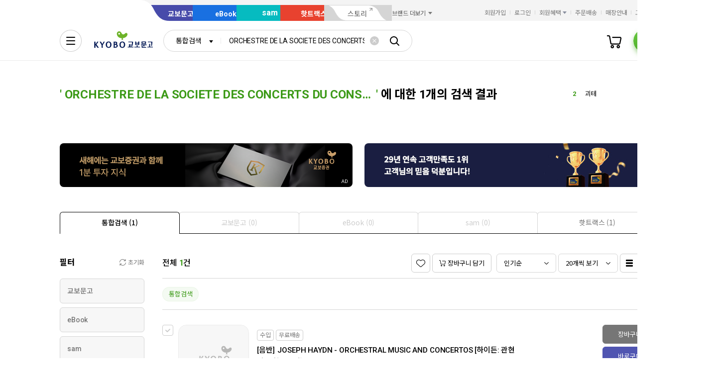

--- FILE ---
content_type: text/css
request_url: https://contents.kyobobook.co.kr/resources/fo/css/components_ink.css
body_size: 90959
content:
@charset "UTF-8";
[class^=badge_] {
	display: inline-block;
	box-sizing: border-box;
	text-align: center;
	vertical-align: top;
}
[class^=badge_] .text {
	display: inline-block;
	position: relative;
	vertical-align: top;
}
[class^=badge_] .text.fc_black {
	color: #000;
}
[class^=badge_] [class^=ico_] {
	display: inline-block;
	position: relative;
	vertical-align: top;
}
.swiper-slide img[loading=lazy] {
	min-height: 50px;
}
.no_img img {
	display: inline-block !important;
	visibility: hidden;
	height: 1px;
}
.hr_style {
	display: block;
	border: 1px solid #000;
	border-width: 1px 0 0;
	margin: 30px 0;
}
[class^=badge_] {
	display: inline-block;
	box-sizing: border-box;
	text-align: center;
	vertical-align: top;
}
[class^=badge_] .text {
	display: inline-block;
	position: relative;
	vertical-align: top;
}
[class^=badge_] .text.fc_black {
	color: #000;
}
[class^=badge_] [class^=ico_] {
	display: inline-block;
	position: relative;
	vertical-align: top;
}
/* s : 버튼 */
a[disabled], a[aria-disabled=true], a.disabled, button[disabled], button[aria-disabled=true], button.disabled {
	pointer-events: none !important;
	cursor: default !important;
	text-decoration: none !important;
}
a[disabled] *, a[aria-disabled=true] *, a.disabled *, button[disabled] *, button[aria-disabled=true] *, button.disabled * {
	text-decoration: none !important;
}
/* 버튼 공통 */
button[class^=btn_], a[class^=btn_] {
	display: inline-block;
	box-sizing: border-box;
	vertical-align: top;
}
button[class^=btn_]:hover, a[class^=btn_]:hover {
	cursor: pointer;
}
button[class^=btn_] [class^=ico_], a[class^=btn_] [class^=ico_] {
	display: inline-block;
	position: relative;
	vertical-align: top;
}
button[class^=btn_] .text, a[class^=btn_] .text {
	display: inline-block;
	position: relative;
	vertical-align: top;
}
/* 버튼 - 사이즈 */
a.btn_lg, button.btn_lg {
	display: -ms-inline-flexbox;
	display: inline-flex;
	display: -webkit-inline-flex;
	-webkit-box-pack: center;
	-ms-flex-pack: center;
	justify-content: center;
	-webkit-justify-content: center;
	-webkit-box-align: center;
	-moz-box-align: center;
	-ms-flex-align: center;
	-webkit-align-items: center;
	align-items: center;
	-webkit-box-orient: horizontal;
	-webkit-box-direction: normal;
	-moz-box-orient: horizontal;
	-moz-box-direction: normal;
	-ms-flex-direction: row;
	-webkit-flex-direction: row;
	flex-direction: row;
	min-width: 200px;
	height: 50px;
	padding: 0 23px 1px;
	border-radius: 6px;
	font-family: "Noto Sans KR", sans-serif;
	font-size: 16px;
	line-height: 24px;
	letter-spacing: -0.01em;
	font-weight: 700;
}
a.btn_lg.btn_pill, button.btn_lg.btn_pill {
	min-width: auto;
	border-radius: 50px;
}
a.btn_lg [class^=ico_], button.btn_lg [class^=ico_] {
	height: 24px;
	margin-right: 5px;
}
a.btn_lg .ico_gift, button.btn_lg .ico_gift {
	width: 18px;
	background: url("../images/common/ink/ico_gift@2x.png") left center no-repeat;
	background-size: 18px 24px;
}
a.btn_lg .ico_purchase_alarm, button.btn_lg .ico_purchase_alarm {
	width: 18px;
	background: url("../images/common/ink/ico_purchase_alarm@2x.png") left center no-repeat;
	background-size: 18px 24px;
}
a.btn_lg .ico_calendar, button.btn_lg .ico_calendar {
	width: 16px;
	background: url("../images/common/ink/ico_calendar@2x.png") center no-repeat;
	background-size: 16px 16px;
	margin-top: 7px;
}
a.btn_md, button.btn_md {
	display: -ms-inline-flexbox;
	display: inline-flex;
	display: -webkit-inline-flex;
	-webkit-box-pack: center;
	-ms-flex-pack: center;
	justify-content: center;
	-webkit-justify-content: center;
	-webkit-box-align: center;
	-moz-box-align: center;
	-ms-flex-align: center;
	-webkit-align-items: center;
	align-items: center;
	-webkit-box-orient: horizontal;
	-webkit-box-direction: normal;
	-moz-box-orient: horizontal;
	-moz-box-direction: normal;
	-ms-flex-direction: row;
	-webkit-flex-direction: row;
	flex-direction: row;
	min-width: 140px;
	height: 44px;
	padding: 0 23px 1px;
	border-radius: 6px;
	font-family: "Noto Sans KR", sans-serif;
	font-weight: 700;
	font-size: 15px;
	line-height: 23px;
	letter-spacing: -0.01em;
}
a.btn_md.btn_pill, button.btn_md.btn_pill {
	min-width: auto;
	border-radius: 44px;
}
a.btn_md [class^=ico_], button.btn_md [class^=ico_] {
	margin-right: 5px;
}
a.btn_md [class^=ico_]:last-child, button.btn_md [class^=ico_]:last-child {
	margin-right: 0;
	margin-left: 5px;
}
a.btn_md .ico_present_white, button.btn_md .ico_present_white {
	display: inline-block;
	width: 18px;
	height: 18px;
	vertical-align: top;
	background: url("../images/common/ink/ico_present_white@2x.png") center no-repeat;
	background-size: 18px 18px;
}
a.btn_md .ico_add_white, button.btn_md .ico_add_white {
	width: 14px;
	height: 14px;
	margin-top: 1px;
	background: url("../images/common/ink/ico_add_white@2x.png") center no-repeat;
	background-size: 14px 14px;
}
a.btn_md .ico_review, button.btn_md .ico_review {
	width: 16px;
	height: 16px;
	margin-right: 5px;
	background: url("../images/common/ink/ico_review_16x16@2x.png") center no-repeat;
	background-size: 16px 16px;
}
a.btn_md .ico_reset, button.btn_md .ico_reset {
	width: 13px;
	height: 13px;
	background: url("../images/common/ink/ico_reset_13x13@2x.png") center no-repeat;
	background-size: 13px 13px;
}
a.btn_md .ico_reset_black, button.btn_md .ico_reset_black {
	width: 13px;
	height: 13px;
	margin-top: 1px;
	background: url("../images/common/ink/ico_reset_black@2x.png") center no-repeat;
	background-size: 13px 13px;
}
a.btn_sm, button.btn_sm {
	display: -ms-inline-flexbox;
	display: inline-flex;
	display: -webkit-inline-flex;
	-webkit-box-pack: center;
	-ms-flex-pack: center;
	justify-content: center;
	-webkit-justify-content: center;
	-webkit-box-align: center;
	-moz-box-align: center;
	-ms-flex-align: center;
	-webkit-align-items: center;
	align-items: center;
	-webkit-box-orient: horizontal;
	-webkit-box-direction: normal;
	-moz-box-orient: horizontal;
	-moz-box-direction: normal;
	-ms-flex-direction: row;
	-webkit-flex-direction: row;
	flex-direction: row;
	height: 38px;
	padding: 0 13px 1px;
	border-radius: 6px;
	font-family: "Noto Sans KR", sans-serif;
	font-size: 13px;
	line-height: 19px;
	letter-spacing: -0.01em;
}
a.btn_sm.btn_pill, button.btn_sm.btn_pill {
	border-radius: 38px;
}
a.btn_sm [class^=ico_], button.btn_sm [class^=ico_] {
	height: 19px;
	margin-right: 3px;
}
a.btn_sm [class^=ico_]:last-child, button.btn_sm [class^=ico_]:last-child {
	margin-right: 0;
	margin-left: 3px;
}
a.btn_sm .ico_review_white, button.btn_sm .ico_review_white {
	width: 14px;
	height: 14px;
	background: url("../images/common/ink/ico_review_white@2x.png") 0% 0% no-repeat;
	background-size: 14px 14px;
}
a.btn_sm .ico_reset, button.btn_sm .ico_reset {
	width: 13px;
	height: 13px;
	background: url("../images/common/ink/ico_reset_13x13@2x.png") center no-repeat;
	background-size: 13px 13px;
}
a.btn_sm .ico_reset_black, button.btn_sm .ico_reset_black {
	width: 13px;
	height: 13px;
	margin-top: 1px;
	background: url("../images/common/ink/ico_reset_black@2x.png") center no-repeat;
	background-size: 13px 13px;
}
a.btn_sm .ico_plus, button.btn_sm .ico_plus {
	width: 14px;
	background: url("../images/common/ink/ico_plus_h12@2x.png") left center no-repeat;
	background-size: 12px 12px;
}
a.btn_sm .ico_plus_primary, button.btn_sm .ico_plus_primary {
	width: 12px;
	height: 12px;
	background: url("../images/common/ink/ico_plus_primary_h12@2x.png") center no-repeat;
	background-size: 12px 12px;
}
a.btn_sm .ico_locate, button.btn_sm .ico_locate {
	width: 14px;
	background: url("../images/common/ink/ico_locate@2x.png") left center no-repeat;
	background-size: 13px 19px;
}
a.btn_sm .ico_locate_black, button.btn_sm .ico_locate_black {
	width: 13px;
	background: url("../images/common/ink/ico_locate_black@2x.png") left center no-repeat;
	background-size: 13px 19px;
}
a.btn_sm .ico_new_window, button.btn_sm .ico_new_window {
	width: 14px;
	background: url("../images/common/ink/ico_new_window@2x.png") left center no-repeat;
	background-size: 14px 19px;
}
a.btn_sm .ico_all_view, button.btn_sm .ico_all_view {
	width: 12px;
	background: url("../images/common/ink/ico_all_view@2x.png") left center no-repeat;
	background-size: 12px 12px;
}
a.btn_sm .ico_review, button.btn_sm .ico_review {
	width: 14px;
	height: 19px;
	background: url("../images/common/ink/ico_review@2x.png") center no-repeat;
	background-size: 14px 19px;
}
a.btn_sm .ico_review_primary, button.btn_sm .ico_review_primary {
	width: 14px;
	height: 14px;
	margin-right: 5px;
	background: url("../images/common/ink/ico_review_primary_h14@2x.png") center no-repeat;
	background-size: 14px 14px;
}
a.btn_sm .ico_inquiry, button.btn_sm .ico_inquiry {
	width: 17px;
	height: 15px;
	background: url("../images/common/ink/ico_inquiry@2x.png") center no-repeat;
	background-size: 17px 15px;
}
a.btn_sm .ico_cart, button.btn_sm .ico_cart {
	width: 14px;
	background: url("../images/common/ink/ico_cart@2x.png") center no-repeat;
	background-size: 14px 19px;
}
a.btn_sm .ico_excel, button.btn_sm .ico_excel {
	width: 14px;
	background: url("../images/common/ink/ico_excel@2x.png") center no-repeat;
	background-size: 14px 19px;
}
a.btn_sm .ico_alarm, button.btn_sm .ico_alarm {
	width: 12px;
	background: url("../images/common/ink/ico_alarm_on_h19@2x.png") center no-repeat;
	background-size: 12px 19px;
}
a.btn_sm .ico_delete, button.btn_sm .ico_delete {
	width: 12px;
	background: url("../images/common/ink/ico_delete_black_h12@2x.png") center no-repeat;
	background-size: 12px 12px;
}
a.btn_sm .ico_delete_white, button.btn_sm .ico_delete_white {
	width: 12px;
	margin-top: 1px;
	background: url("../images/common/ink/ico_delete_white_h12@2x.png") center no-repeat;
	background-size: 12px 12px;
}
a.btn_sm .ico_calendar, button.btn_sm .ico_calendar {
	width: 14px;
	background: url("../images/common/ink/ico_calendar@2x.png") center no-repeat;
	background-size: 14px 14px;
}
a.btn_sm.btn_spec_compare .ico_compare, button.btn_sm.btn_spec_compare .ico_compare {
	display: block;
	width: 13px;
	vertical-align: top;
	background: url("../images/common/ink/ico_compare@2x.png") center no-repeat;
	background-size: 13px 13px;
}
a.btn_sm.btn_spec_compare .text, button.btn_sm.btn_spec_compare .text {
	font-size: 14px;
	font-weight: 500;
}
a.btn_sm .ico_add, button.btn_sm .ico_add {
	width: 14px;
	height: 14px;
	margin-top: 1px;
	background: url("../images/common/ink/ico_add@2x.png") center no-repeat;
	background-size: 14px 14px;
}
a.btn_sm .ico_add_white, button.btn_sm .ico_add_white {
	width: 14px;
	height: 14px;
	margin-top: 1px;
	background: url("../images/common/ink/ico_add_white@2x.png") center no-repeat;
	background-size: 14px 14px;
}
a.btn_sm .ico_add_white_sm, button.btn_sm .ico_add_white_sm {
	display: inline-block;
	width: 12px;
	height: 12px;
	margin-right: 4px;
	font-size: 0;
	background: url("../images/common/ink/ico_add_white_sm@2x.png") center no-repeat;
	background-size: 12px 12px;
}
a.btn_sm .ico_download_white, button.btn_sm .ico_download_white {
	width: 10px;
	height: 10px;
	background: url("../images/common/ink/ico_download_wh_h10@2x.png") left center no-repeat;
	background-size: 10px 10px;
}
a.btn_sm .ico_edit_primary, button.btn_sm .ico_edit_primary {
	width: 12px;
	height: 12px;
	margin-top: 1px;
	background: url("../images/common/ink/ico_edit_primary_h12@2x.png") left center no-repeat;
	background-size: 12px 12px;
}
a.btn_sm .ico_edit_black, button.btn_sm .ico_edit_black {
	width: 14px;
	height: 14px;
	margin-top: 1px;
	background: url("../images/common/ink/ico_edit_black_h14@2x.png") left center no-repeat;
	background-size: 14px 14px;
}
a.btn_sm .ico_order_edit_black, button.btn_sm .ico_order_edit_black {
	width: 12px;
	height: 11px;
	margin-top: 1px;
	background: url("../images/common/ink/ico_order_edit_black_h11@2x.png") left center no-repeat;
	background-size: 12px 11px;
}
a.btn_sm .ico_comment_white, button.btn_sm .ico_comment_white {
	width: 14px;
	height: 14px;
	margin-top: 1px;
	background: url("../images/common/ink/ico_comment_white_h14@2x.png") left center no-repeat;
	background-size: 14px 14px;
}
a.btn_sm .ico_search_black, button.btn_sm .ico_search_black {
	width: 12px;
	height: 12px;
	background: url("../images/common/ink/btn_library_search@2x.png") 0% 0% no-repeat;
	background-size: 12px 12px;
}
a.btn_sm .ico_star, button.btn_sm .ico_star {
	width: 16px;
	height: 15px;
	background: url("../images/common/ink/ico_star_h15@2x.png") center no-repeat;
	background-size: 16px 15px;
}
a.btn_sm .ico_download_gray, button.btn_sm .ico_download_gray {
	display: inline-block;
	flex-shrink: 0;
	width: 12px;
	height: 12px;
	margin-right: 4px;
	background: url("../images/common/ink/ico_download_gray_12@2x.png") center no-repeat;
	background-size: 12px 12px;
}
a.btn_sm .ico_present, button.btn_sm .ico_present {
	margin-right: 0;
}
a.btn_sm .ico_present + .text, button.btn_sm .ico_present + .text {
	margin-left: 3px;
}
a.btn_sm.active .ico_star, button.btn_sm.active .ico_star {
	background: url("../images/common/ink/ico_star_h15_active@2x.png") center no-repeat;
	background-size: 16px 15px;
}
a.btn_xs, button.btn_xs {
	display: -ms-inline-flexbox;
	display: inline-flex;
	display: -webkit-inline-flex;
	-webkit-box-pack: center;
	-ms-flex-pack: center;
	justify-content: center;
	-webkit-justify-content: center;
	-webkit-box-align: center;
	-moz-box-align: center;
	-ms-flex-align: center;
	-webkit-align-items: center;
	align-items: center;
	-webkit-box-orient: horizontal;
	-webkit-box-direction: normal;
	-moz-box-orient: horizontal;
	-moz-box-direction: normal;
	-ms-flex-direction: row;
	-webkit-flex-direction: row;
	flex-direction: row;
	height: 30px;
	padding: 0 9px 1px;
	border-radius: 4px;
	font-size: 12px;
	line-height: 18px;
	letter-spacing: -0.01em;
	font-family: "Noto Sans KR", sans-serif;
	font-weight: 500;
}
a.btn_xs.btn_pill, button.btn_xs.btn_pill {
	width: auto;
	padding-left: 11px;
	padding-right: 12px;
	border-radius: 30px;
}
a.btn_xs [class^=ico_], button.btn_xs [class^=ico_] {
	height: 18px;
	margin-right: 3px;
}
a.btn_xs [class^=ico_]:last-child, button.btn_xs [class^=ico_]:last-child {
	margin-right: 0;
	margin-left: 3px;
}
a.btn_xs .ico_info, button.btn_xs .ico_info {
	width: 14px;
	background: url("../images/common/ink/ico_info@2x.png") left center no-repeat;
	background-size: 14px 14px;
}
a.btn_xs .ico_check, button.btn_xs .ico_check {
	width: 10px;
	background: url("../images/common/ink/ico_check@2x.png") left center no-repeat;
	background-size: 10px 18px;
}
a.btn_xs .ico_arw_white, button.btn_xs .ico_arw_white {
	width: 6px;
	background: url("../images/common/ink/ico_arw_white@2x.png") left center no-repeat;
	background-size: 6px 6px;
}
a.btn_xs .ico_arw_back, button.btn_xs .ico_arw_back {
	width: 4px;
	background: url("../images/common/ink/ico_arr_back_4x7@2x.png") left center no-repeat;
	background-size: 4px 7px;
}
a.btn_xs .ico_download_white, button.btn_xs .ico_download_white {
	width: 10px;
	background: url("../images/common/ink/ico_download_wh_h10@2x.png") left center no-repeat;
	background-size: 10px 10px;
}
a.btn_xs .ico_download_primary, button.btn_xs .ico_download_primary {
	width: 10px;
	background: url("../images/common/ink/ico_download_primary_10x10@2x.png") left center no-repeat;
	background-size: 10px 10px;
}
a.btn_xs .ico_change_white, button.btn_xs .ico_change_white {
	width: 12px;
	background: url("../images/common/ink/ico_change_wh_h10@2x.png") left center no-repeat;
	background-size: 10px 10px;
}
a.btn_xs .ico_star, button.btn_xs .ico_star {
	width: 14px;
	background: url("../images/common/ink/ico_star@2x.png") left center no-repeat;
	background-size: 14px 18px;
}
a.btn_xs .ico_alarm, button.btn_xs .ico_alarm {
	width: 12px;
	background: url("../images/common/ink/ico_alarm_on@2x.png") left center no-repeat;
	background-size: 12px 18px;
}
a.btn_xs .ico_preview, button.btn_xs .ico_preview {
	width: 12px;
	background: url("../images/common/ink/ico_preview@2x.png") left center no-repeat;
	background-size: 12px 12px;
}
a.btn_xs .ico_ebook_preview, button.btn_xs .ico_ebook_preview {
	width: 12px;
	background: url("../images/common/ink/ico_ebook_preview@2x.png") left center no-repeat;
	background-size: 12px 12px;
}
a.btn_xs .ico_write_info, button.btn_xs .ico_write_info {
	width: 14px;
	background: url("../images/common/ink/ico_writer_info@2x.png") left center no-repeat;
	background-size: 14px 14px;
}
a.btn_xs .ico_download, button.btn_xs .ico_download {
	width: 10px;
	background: url("../images/common/ink/ico_download_black@2x.png") left center no-repeat;
	background-size: 10px 18px;
}
a.btn_xs .ico_complete, button.btn_xs .ico_complete {
	width: 10px;
	background: url("../images/common/ink/ico_complete_black@2x.png") left center no-repeat;
	background-size: 10px 18px;
}
a.btn_xs .ico_excel, button.btn_xs .ico_excel {
	width: 13px;
	background: url("../images/common/ink/ico_excel_xs@2x.png") center no-repeat;
	background-size: 13px 14px;
}
a.btn_xs .ico_list_plus, button.btn_xs .ico_list_plus {
	width: 8px;
	background: url("../images/common/ink/ico_plus_list@2x.png") center no-repeat;
	background-size: 8px 8px;
}
a.btn_xs .ico_call_center, button.btn_xs .ico_call_center {
	width: 13px;
	height: 13px;
	background: url("../images/common/ink/ico_call_center_black_h13@2x.png") center no-repeat;
	background-size: 13px 13px;
}
a.btn_xs .ico_download_gray, button.btn_xs .ico_download_gray {
	width: 12px;
	height: 12px;
	background: url("../images/common/ink/ico_download_gray_12@2x.png") center no-repeat;
	background-size: 12px 12px;
	margin-top: 2px;
}
a.btn_xs .ico_delete_item, button.btn_xs .ico_delete_item {
	width: 12px;
	margin-top: 1px;
	background: url("../images/common/ink/ico_attached_del@2x.png") center no-repeat;
	background-size: 15px 15px;
}
a.btn_xxs, button.btn_xxs {
	display: -ms-inline-flexbox;
	display: inline-flex;
	display: -webkit-inline-flex;
	-webkit-box-pack: center;
	-ms-flex-pack: center;
	justify-content: center;
	-webkit-justify-content: center;
	-webkit-box-align: center;
	-moz-box-align: center;
	-ms-flex-align: center;
	-webkit-align-items: center;
	align-items: center;
	-webkit-box-orient: horizontal;
	-webkit-box-direction: normal;
	-moz-box-orient: horizontal;
	-moz-box-direction: normal;
	-ms-flex-direction: row;
	-webkit-flex-direction: row;
	flex-direction: row;
	height: 24px;
	padding: 1px 5px 1px;
	border-radius: 4px;
	letter-spacing: -0.01em;
	font-family: "Noto Sans KR", sans-serif;
	font-size: 12px;
	line-height: 18px;
	letter-spacing: -0.01em;
	font-weight: 500;
}
a.btn_xxs.btn_pill, button.btn_xxs.btn_pill {
	width: auto;
	border-radius: 24px;
	padding-right: 10px;
	padding-left: 12px;
}
a.btn_xxs.btn_pill.cast_popular, a.btn_xxs.btn_pill.cast_partner, a.btn_xxs.btn_pill.cast_formula, button.btn_xxs.btn_pill.cast_popular, button.btn_xxs.btn_pill.cast_partner, button.btn_xxs.btn_pill.cast_formula {
	padding-left: 9px;
	padding-right: 10px;
	color: #fff;
	transition: background-color 0.2s ease-out, border-color 0.2s ease-out;
}
a.btn_xxs.btn_pill.cast_popular .ico_caster_badge, a.btn_xxs.btn_pill.cast_partner .ico_caster_badge, a.btn_xxs.btn_pill.cast_formula .ico_caster_badge, button.btn_xxs.btn_pill.cast_popular .ico_caster_badge, button.btn_xxs.btn_pill.cast_partner .ico_caster_badge, button.btn_xxs.btn_pill.cast_formula .ico_caster_badge {
	width: 15px;
	height: 20px;
}
a.btn_xxs.btn_pill.cast_formula, button.btn_xxs.btn_pill.cast_formula {
	background: #4eb2d6;
	border: 1px solid #4eb2d6;
}
a.btn_xxs.btn_pill.cast_formula .ico_caster_badge, button.btn_xxs.btn_pill.cast_formula .ico_caster_badge {
	width: 11px;
	background: url("../images/common/ink/ico_badge_formula@2x.png") center no-repeat;
	background-size: 11px 14px;
}
a.btn_xxs.btn_pill.cast_popular, button.btn_xxs.btn_pill.cast_popular {
	background: #50b19e;
	border: 1px solid #50b19e;
}
a.btn_xxs.btn_pill.cast_popular .ico_caster_badge, button.btn_xxs.btn_pill.cast_popular .ico_caster_badge {
	width: 13px;
	background: url("../images/common/ink/ico_badge_popular@2x.png") center no-repeat;
	background-size: 13px 12px;
}
a.btn_xxs.btn_pill.cast_partner, button.btn_xxs.btn_pill.cast_partner {
	background: #5055b1;
	border: 1px solid #5055b1;
}
a.btn_xxs.btn_pill.cast_partner .ico_caster_badge, button.btn_xxs.btn_pill.cast_partner .ico_caster_badge {
	width: 12px;
	background: url("../images/common/ink/ico_badge_partner@2x.png") center no-repeat;
	background-size: 12px 15px;
}
a.btn_xxs [class^=ico_], button.btn_xxs [class^=ico_] {
	height: 18px;
	margin-right: 3px;
}
a.btn_xxs [class^=ico_]:last-child, button.btn_xxs [class^=ico_]:last-child {
	margin-right: 0;
}
a.btn_xxs .ico_arw, button.btn_xxs .ico_arw {
	width: 6px;
	height: 6px;
	margin-left: 2px;
	background: url("../images/common/ink/arw_info_more@2x.png") center no-repeat;
	background-size: 6px 6px;
}
a.btn_ip, button.btn_ip {
	display: -ms-inline-flexbox;
	display: inline-flex;
	display: -webkit-inline-flex;
	-webkit-box-pack: center;
	-ms-flex-pack: center;
	justify-content: center;
	-webkit-justify-content: center;
	-webkit-box-align: center;
	-moz-box-align: center;
	-ms-flex-align: center;
	-webkit-align-items: center;
	align-items: center;
	-webkit-box-orient: horizontal;
	-webkit-box-direction: normal;
	-moz-box-orient: horizontal;
	-moz-box-direction: normal;
	-ms-flex-direction: row;
	-webkit-flex-direction: row;
	flex-direction: row;
	min-width: 86px;
	height: 44px;
	padding: 0 19px 1px;
	border-radius: 6px;
	font-family: "Noto Sans KR", sans-serif;
	font-size: 14px;
	line-height: 22px;
	letter-spacing: -0.01em;
	font-weight: 500;
}
a.btn_ip.btn_pill, button.btn_ip.btn_pill {
	width: auto;
	border-radius: 24px;
}
a.btn_ip [class^=ico_], button.btn_ip [class^=ico_] {
	height: 20px;
	margin-right: 5px;
}
a.btn_ip [class^=ico_]:last-child, button.btn_ip [class^=ico_]:last-child {
	margin-right: 0;
	margin-left: 5px;
}
a.btn_ip .ico_heart, button.btn_ip .ico_heart {
	width: 18px;
	background: url("../images/common/ink/ico_heart_h18@2x.png") center no-repeat;
	background-size: 18px 18px;
}
a.btn_ip .ico_heart_primary, button.btn_ip .ico_heart_primary {
	width: 18px;
	background: url("../images/common/ink/ico_heart_pm_h18@2x.png") center no-repeat;
	background-size: 18px 18px;
}
a.btn_ip .ico_cart_white, button.btn_ip .ico_cart_white {
	width: 18px;
	background: url("../images/common/ink/ico_cart_wh_h18@2x.png") center no-repeat;
	background-size: 18px 18px;
}
a.btn_ip .ico_present, button.btn_ip .ico_present {
	margin-top: 1px;
}
a.btn_ip .ico_excel, button.btn_ip .ico_excel {
	width: 14px;
	background: url("../images/common/ink/ico_excel@2x.png") center no-repeat;
	background-size: 14px 19px;
}
a.btn_ip .ico_delete, button.btn_ip .ico_delete {
	width: 14px;
	margin-top: 1px;
	background: url("../images/common/ink/ico_delete_black_h15@2x.png") center no-repeat;
	background-size: 14px 15px;
}
a.btn_ip .ico_reset_lg, button.btn_ip .ico_reset_lg {
	width: 13px;
	margin-top: 1px;
	background: url("../images/common/ink/ico_reset_lg@2x.png") center no-repeat;
	background-size: 13px 13px;
}
a.btn_ip .ico_search, button.btn_ip .ico_search {
	width: 18px;
	margin-top: 1px;
	background: url("../images/common/ink/ico_btn_search@2x.png") center no-repeat;
	background-size: 18px 18px;
}
a.btn_ip .ico_add, button.btn_ip .ico_add {
	width: 14px;
	height: 14px;
	margin-top: 1px;
	background: url("../images/common/ink/ico_add@2x.png") center no-repeat;
	background-size: 14px 14px;
}
a.btn_ip .ico_msg_black, button.btn_ip .ico_msg_black {
	display: inline-block;
	width: 18px;
	height: 18px;
	background: url("../images/common/ink/ico_msg_black_h18@2x.png") 0% 0% no-repeat;
	background-size: 18px 18px;
}
a.btn_ip .ico_write_black, button.btn_ip .ico_write_black {
	display: inline-block;
	width: 18px;
	height: 18px;
	background: url("../images/common/ink/ico_write_black_h18@2x.png") 0% 0% no-repeat;
	background-size: 18px 18px;
}
a.btn_ip .ico_comment_white, button.btn_ip .ico_comment_white {
	width: 14px;
	height: 14px;
	margin-top: 1px;
	background: url("../images/common/ink/ico_comment_white_h14@2x.png") left center no-repeat;
	background-size: 14px 14px;
}
/* 버튼 - 색상 */
a.btn_primary, button.btn_primary, a.btn_line_primary.active, button.btn_line_primary.active {
	color: #fff;
	background: #5055b1;
	border: 1px solid #5055b1;
	transition: background-color 0.2s ease-out, border-color 0.2s ease-out;
}
a.btn_primary:hover, a.btn_primary:focus, a.btn_primary:active, button.btn_primary:hover, button.btn_primary:focus, button.btn_primary:active, a.btn_line_primary.active:hover, a.btn_line_primary.active:focus, a.btn_line_primary.active:active, button.btn_line_primary.active:hover, button.btn_line_primary.active:focus, button.btn_line_primary.active:active {
	color: #fff;
	background: #2c307c;
	border-color: #2c307c;
}
a.btn_primary[disabled], a.btn_primary[aria-disabled], a.btn_primary.disabled, button.btn_primary[disabled], button.btn_primary[aria-disabled], button.btn_primary.disabled, a.btn_line_primary.active[disabled], a.btn_line_primary.active[aria-disabled], a.btn_line_primary.active.disabled, button.btn_line_primary.active[disabled], button.btn_line_primary.active[aria-disabled], button.btn_line_primary.active.disabled {
	color: #fff;
	background: #a6a9d7;
	border-color: #a6a9d7;
}
a.btn_light_gray, button.btn_light_gray {
	color: #fff;
	background: #767676;
	border: 1px solid #767676;
	transition: background-color 0.2s ease-out, border-color 0.2s ease-out;
}
a.btn_light_gray:hover, a.btn_light_gray:focus, a.btn_light_gray:active, button.btn_light_gray:hover, button.btn_light_gray:focus, button.btn_light_gray:active {
	background: #595959;
	border-color: #595959;
}
a.btn_light_gray[disabled], a.btn_light_gray[aria-disabled], a.btn_light_gray.disabled, button.btn_light_gray[disabled], button.btn_light_gray[aria-disabled], button.btn_light_gray.disabled {
	background: #bebebe;
	border-color: #bebebe;
}
a.btn_light_gray .ico_subscribe, button.btn_light_gray .ico_subscribe {
	display: inline-block;
	width: 14px;
	height: 14px;
	margin-top: 2px;
	margin-right: 4px;
	font-size: 0;
	background: url("../images/common/ink/ico_subscribe_w@2x.png") center no-repeat;
	background-size: 14px 14px;
}
a.btn_lighten_gray, button.btn_lighten_gray {
	color: #000;
	background: #f2f2f2;
	border: 1px solid #f2f2f2;
	transition: background-color 0.2s ease-out, border-color 0.2s ease-out;
}
a.btn_lighten_gray:hover, a.btn_lighten_gray:focus, a.btn_lighten_gray:active, button.btn_lighten_gray:hover, button.btn_lighten_gray:focus, button.btn_lighten_gray:active {
	background: #f2f2f2;
	border-color: #f2f2f2;
}
a.btn_lighten_gray[disabled], a.btn_lighten_gray[aria-disabled], a.btn_lighten_gray.disabled, button.btn_lighten_gray[disabled], button.btn_lighten_gray[aria-disabled], button.btn_lighten_gray.disabled {
	opacity: 0.5;
}
a.btn_white, button.btn_white {
	color: #000;
	border: 1px solid #fff;
	background: #fff;
	transition: background-color 0.2s ease-out, border-color 0.2s ease-out;
}
a.btn_white:hover, a.btn_white:focus, a.btn_white:active, button.btn_white:hover, button.btn_white:focus, button.btn_white:active {
	background: #fff;
	border-color: #fff;
}
a.btn_white[disabled], a.btn_white[aria-disabled], a.btn_white.disabled, button.btn_white[disabled], button.btn_white[aria-disabled], button.btn_white.disabled {
	color: rgba(0, 0, 0, 0.5);
	background: #fff;
	border-color: #fff;
}
a.btn_white[disabled] [class^=ico_], a.btn_white[aria-disabled] [class^=ico_], a.btn_white.disabled [class^=ico_], button.btn_white[disabled] [class^=ico_], button.btn_white[aria-disabled] [class^=ico_], button.btn_white.disabled [class^=ico_] {
	opacity: 0.4;
}
a.btn_line_primary, button.btn_line_primary {
	color: #474c98;
	border: 1px solid #5055b1;
	background: #fff;
	transition: background-color 0.2s ease-out, border-color 0.2s ease-out;
}
a.btn_line_primary:hover, a.btn_line_primary:focus, a.btn_line_primary:active, button.btn_line_primary:hover, button.btn_line_primary:focus, button.btn_line_primary:active {
	background: #efeff8;
	border-color: #474c98;
	color: #474c98;
}
a.btn_line_primary[disabled], a.btn_line_primary[aria-disabled], a.btn_line_primary.disabled, button.btn_line_primary[disabled], button.btn_line_primary[aria-disabled], button.btn_line_primary.disabled {
	color: rgba(71, 76, 152, 0.5);
	background: #fff;
	border-color: #a6a9d7;
}
a.btn_line_primary[disabled] [class^=ico_], a.btn_line_primary[aria-disabled] [class^=ico_], a.btn_line_primary.disabled [class^=ico_], button.btn_line_primary[disabled] [class^=ico_], button.btn_line_primary[aria-disabled] [class^=ico_], button.btn_line_primary.disabled [class^=ico_] {
	opacity: 0.4;
}
a.btn_line_gray, button.btn_line_gray {
	color: #000;
	background: #fff;
	border: 1px solid #ccc;
	transition: background-color 0.2s ease-out, border-color 0.2s ease-out;
}
a.btn_line_gray:hover, a.btn_line_gray:focus, a.btn_line_gray:active, button.btn_line_gray:hover, button.btn_line_gray:focus, button.btn_line_gray:active {
	background: #f2f2f2;
	border-color: #ccc;
}
a.btn_line_gray[disabled], a.btn_line_gray[aria-disabled], a.btn_line_gray.disabled, button.btn_line_gray[disabled], button.btn_line_gray[aria-disabled], button.btn_line_gray.disabled {
	color: #999;
	border-color: #eaeaea;
}
a.btn_line_gray[disabled] [class^=ico_], a.btn_line_gray[aria-disabled] [class^=ico_], a.btn_line_gray.disabled [class^=ico_], button.btn_line_gray[disabled] [class^=ico_], button.btn_line_gray[aria-disabled] [class^=ico_], button.btn_line_gray.disabled [class^=ico_] {
	opacity: 0.4;
}
a.btn_line_green, button.btn_line_green {
	color: #4dac27;
	background: #fff;
	border: 1px solid #4dac27;
	transition: background-color 0.2s ease-out;
}
a.btn_line_green:hover, a.btn_line_green:focus, a.btn_line_green:active, button.btn_line_green:hover, button.btn_line_green:focus, button.btn_line_green:active {
	background: #f3ffef;
}
a.btn_line_green[disabled], a.btn_line_green[aria-disabled], a.btn_line_green.disabled, button.btn_line_green[disabled], button.btn_line_green[aria-disabled], button.btn_line_green.disabled {
	color: rgba(60, 154, 23, 0.5);
	background: #fff;
	border-color: #a5d592;
}
a.btn_line_green[disabled] [class^=ico_], a.btn_line_green[aria-disabled] [class^=ico_], a.btn_line_green.disabled [class^=ico_], button.btn_line_green[disabled] [class^=ico_], button.btn_line_green[aria-disabled] [class^=ico_], button.btn_line_green.disabled [class^=ico_] {
	opacity: 0.4;
}
a.btn_green, button.btn_green {
	color: #fff;
	background: #4dac27;
	border: 1px solid #4dac27;
	transition: background-color 0.2s ease-out;
}
a.btn_green:hover, a.btn_green:focus, a.btn_green:active, button.btn_green:hover, button.btn_green:focus, button.btn_green:active {
	background: #459b23;
	border-color: #459b23;
}
a.btn_green[disabled], a.btn_green[aria-disabled], a.btn_green.disabled, button.btn_green[disabled], button.btn_green[aria-disabled], button.btn_green.disabled {
	background: #a5d592;
	border-color: #a5d592;
}
a.btn_green[disabled] [class^=ico_], a.btn_green[aria-disabled] [class^=ico_], a.btn_green.disabled [class^=ico_], button.btn_green[disabled] [class^=ico_], button.btn_green[aria-disabled] [class^=ico_], button.btn_green.disabled [class^=ico_] {
	opacity: 0.4;
}
a.btn_line_white, button.btn_line_white {
	color: #fff;
	border: 1px solid #fff;
	background: transparent;
	transition: background-color 0.2s ease-out, border-color 0.2s ease-out;
}
a.btn_line_white:hover, a.btn_line_white:focus, a.btn_line_white:active, button.btn_line_white:hover, button.btn_line_white:focus, button.btn_line_white:active {
	background: transparent;
	border-color: #fff;
}
a.btn_line_white[disabled], a.btn_line_white[aria-disabled], a.btn_line_white.disabled, button.btn_line_white[disabled], button.btn_line_white[aria-disabled], button.btn_line_white.disabled {
	color: rgba(255, 255, 255, 0.5);
	background: transparent;
	border-color: #fff;
}
a.btn_line_white[disabled] [class^=ico_], a.btn_line_white[aria-disabled] [class^=ico_], a.btn_line_white.disabled [class^=ico_], button.btn_line_white[disabled] [class^=ico_], button.btn_line_white[aria-disabled] [class^=ico_], button.btn_line_white.disabled [class^=ico_] {
	opacity: 0.4;
}
/* 알림 on/off 버튼 */
a.btn_alarm, button.btn_alarm {
	color: #767676;
	font-weight: 500;
	border: 1px solid #ccc;
}
a.btn_alarm .ico_alarm, button.btn_alarm .ico_alarm {
	display: inline-block;
	width: 14px;
	height: 18px;
	font-size: 0;
	background: url("../images/common/ink/ico_alarm_off@2x.png") left 3px no-repeat;
	background-size: 14px 14px;
}
a.btn_alarm .text, button.btn_alarm .text {
	position: relative;
	padding-right: 1px;
}
a.btn_alarm.active, button.btn_alarm.active {
	color: #5055b1;
	border-color: #5055b1;
}
a.btn_alarm.active .ico_alarm, button.btn_alarm.active .ico_alarm {
	background: url("../images/common/ink/ico_alarm_on@2x.png") 1px center no-repeat;
	background-size: 12px 18px;
}
a.btn_alarm.type_white, button.btn_alarm.type_white {
	color: #fff;
	border-color: rgba(255, 255, 255, 0.5);
}
a.btn_alarm.type_white .ico_alarm, button.btn_alarm.type_white .ico_alarm {
	background: url("../images/common/ink/ico_alarm_wh@2x.png") left 2px no-repeat;
	background-size: 14px 15px;
}
a.btn_alarm.type_black, button.btn_alarm.type_black {
	color: #000;
}
a.btn_alarm.type_black .ico_alarm, button.btn_alarm.type_black .ico_alarm {
	background: url("../images/common/ink/ico_alarm_black@2x.png") left 3px no-repeat;
	background-size: 14px 14px;
}
/* 구독 on/off 버튼 */
a.btn_subscribe, button.btn_subscribe {
	min-width: auto;
	border: 1px solid #ccc;
}
a.btn_subscribe .ico_subscribe, button.btn_subscribe .ico_subscribe {
	display: inline-block;
	width: 14px;
	height: 14px;
	margin: 2px 4px 0 0;
	font-size: 0;
	background: url("../images/common/ink/ico_subscribe@2x.png") center no-repeat;
	background-size: 14px 14px;
}
a.btn_subscribe .text, button.btn_subscribe .text {
	font-weight: 500;
}
a.btn_subscribe.active, button.btn_subscribe.active {
	color: #fff;
	border-color: #4dac27;
	background: #4dac27;
}
a.btn_subscribe.active .ico_subscribe, button.btn_subscribe.active .ico_subscribe {
	background: url("../images/common/ink/ico_subscribe_check_w@2x.png") center no-repeat;
	background-size: 14px 14px;
}
a.btn_subscribe.btn_sm .ico_subscribe, button.btn_subscribe.btn_sm .ico_subscribe {
	display: inline-block;
	width: 12px;
	height: 12px;
	font-size: 0;
	background: url("../images/common/ink/ico_subscribe_sm@2x.png") center no-repeat;
	background-size: 12px 12px;
}
a.btn_subscribe.btn_sm .text, button.btn_subscribe.btn_sm .text {
	font-weight: 400;
}
a.btn_subscribe.btn_sm.active .ico_subscribe, button.btn_subscribe.btn_sm.active .ico_subscribe {
	background: url("../images/common/ink/ico_subscribe_check_sm_w@2x.png") center no-repeat;
	background-size: 12px 12px;
}
a.btn_subscribe.white_type, button.btn_subscribe.white_type {
	color: #fff;
	border-color: rgba(255, 255, 255, 0.7);
}
a.btn_subscribe.white_type .ico_subscribe, button.btn_subscribe.white_type .ico_subscribe {
	background: url("../images/common/ink/ico_subscribe_w@2x.png") center no-repeat;
	background-size: 14px 14px;
}
a.btn_subscribe.white_type.active, button.btn_subscribe.white_type.active {
	border-color: #4dac27;
}
a.btn_subscribe.white_type.active .ico_subscribe, button.btn_subscribe.white_type.active .ico_subscribe {
	background: url("../images/common/ink/ico_subscribe_check_w@2x.png") center no-repeat;
	background-size: 14px 14px;
}
/* 버튼 - 링크 텍스트 */
a.btn_text_link, button.btn_text_link {
	color: #767676;
	font-size: 14px;
	line-height: 22px;
	letter-spacing: -0.01em;
	font-weight: 400;
	text-align: left;
}
a.btn_text_link .text, button.btn_text_link .text {
	text-decoration: underline;
}
a.btn_text_link.ellipsis, button.btn_text_link.ellipsis {
	max-width: 100%;
}
a.btn_text_link.ellipsis .text, button.btn_text_link.ellipsis .text {
	overflow: hidden;
	display: inline-block;
	max-width: 100%;
	height: auto;
	max-height: none;
	-webkit-box-orient: inherit;
	-webkit-line-clamp: inherit;
	text-overflow: ellipsis;
	white-space: nowrap;
}
a.btn_text_link.row_2_ellipsis .text, button.btn_text_link.row_2_ellipsis .text {
	display: block;
	display: -webkit-box;
	overflow: hidden;
	max-height: 44px;
	line-height: 22px;
	-webkit-box-orient: vertical;
	-webkit-line-clamp: 2;
	text-overflow: -o-ellipsis-lastline;
	white-space: normal;
	word-break: break-all;
}
a.btn_text_link.size_lg, button.btn_text_link.size_lg {
	font-size: 15px;
	line-height: 23px;
	letter-spacing: -0.01em;
	font-weight: 500;
}
a.btn_text_link.size_lg.row_2_ellipsis .text, button.btn_text_link.size_lg.row_2_ellipsis .text {
	display: block;
	display: -webkit-box;
	overflow: hidden;
	max-height: 46px;
	line-height: 23px;
	-webkit-box-orient: vertical;
	-webkit-line-clamp: 2;
	text-overflow: -o-ellipsis-lastline;
	white-space: normal;
	word-break: break-all;
}
a.btn_text_link.size_sm, button.btn_text_link.size_sm {
	font-size: 13px;
	line-height: 19px;
	letter-spacing: -0.01em;
}
a.btn_text_link.size_sm.row_2_ellipsis .text, button.btn_text_link.size_sm.row_2_ellipsis .text {
	display: block;
	display: -webkit-box;
	overflow: hidden;
	max-height: 38px;
	line-height: 19px;
	-webkit-box-orient: vertical;
	-webkit-line-clamp: 2;
	text-overflow: -o-ellipsis-lastline;
	white-space: normal;
	word-break: break-all;
}
a.btn_text_link [class^=ico_], button.btn_text_link [class^=ico_] {
	margin-left: 4px;
}
a.btn_text_link:hover .text, a.btn_text_link:focus .text, a.btn_text_link:active .text, button.btn_text_link:hover .text, button.btn_text_link:focus .text, button.btn_text_link:active .text {
	text-decoration: underline;
}
/* 파일 다운로드 버튼 */
a.btn_file_down, button.btn_file_down {
	min-width: auto;
	max-width: 100%;
	padding: 0 15px;
	border: 1px solid #eaeaea;
	background: #fff;
}
a.btn_file_down.disabled .file_name .file_base, a.btn_file_down.disabled .file_name .file_extension, a.btn_file_down[disabled] .file_name .file_base, a.btn_file_down[disabled] .file_name .file_extension, button.btn_file_down.disabled .file_name .file_base, button.btn_file_down.disabled .file_name .file_extension, button.btn_file_down[disabled] .file_name .file_base, button.btn_file_down[disabled] .file_name .file_extension {
	color: #999;
}
a.btn_file_down.disabled .memory, a.btn_file_down[disabled] .memory, button.btn_file_down.disabled .memory, button.btn_file_down[disabled] .memory {
	color: #999;
}
a.btn_file_down.disabled .ico_file_down, a.btn_file_down[disabled] .ico_file_down, button.btn_file_down.disabled .ico_file_down, button.btn_file_down[disabled] .ico_file_down {
	opacity: 0.4;
}
a.btn_file_down .file_name, button.btn_file_down .file_name {
	display: -webkit-box;
	display: -ms-flexbox;
	display: flex;
	display: -webkit-flex;
	-webkit-box-pack: start;
	-ms-flex-pack: start;
	justify-content: flex-start;
	-webkit-box-align: start;
	-moz-box-align: start;
	-ms-flex-align: start;
	-webkit-align-items: flex-start;
	align-items: flex-start;
	-webkit-box-orient: horizontal;
	-webkit-box-direction: normal;
	-moz-box-orient: horizontal;
	-moz-box-direction: normal;
	-ms-flex-direction: row;
	-webkit-flex-direction: row;
	flex-direction: row;
	min-width: 0;
}
a.btn_file_down .file_name .file_base, a.btn_file_down .file_name .file_extension, a.btn_file_down .file_name .memory, button.btn_file_down .file_name .file_base, button.btn_file_down .file_name .file_extension, button.btn_file_down .file_name .memory {
	display: inline-block;
	font-size: 14px;
	line-height: 22px;
	letter-spacing: -0.01em;
	color: #000;
	vertical-align: top;
}
a.btn_file_down .file_name .file_base, button.btn_file_down .file_name .file_base {
	overflow: hidden;
	display: inline-block;
	max-width: 100%;
	height: auto;
	max-height: none;
	-webkit-box-orient: inherit;
	-webkit-line-clamp: inherit;
	text-overflow: ellipsis;
	white-space: nowrap;
}
a.btn_file_down .file_name .file_extension, button.btn_file_down .file_name .file_extension {
	flex-shrink: 0;
}
a.btn_file_down .memory, button.btn_file_down .memory {
	display: inline-block;
	margin-left: 6px;
	font-size: 14px;
	line-height: 22px;
	letter-spacing: -0.01em;
	color: #767676;
	vertical-align: top;
}
a.btn_file_down .memory + .ico_file_down, button.btn_file_down .memory + .ico_file_down {
	margin-left: 12px;
}
a.btn_file_down .ico_file, button.btn_file_down .ico_file {
	display: inline-block;
	flex-shrink: 0;
	width: 13px;
	height: 14px;
	margin-right: 6px;
	background: url("../images/common/ink/ico_file@2x.png") center no-repeat;
	background-size: 13px 14px;
}
a.btn_file_down .ico_file ~ .ico_file_down, button.btn_file_down .ico_file ~ .ico_file_down {
	margin-left: 12px;
}
a.btn_file_down .ico_file_down, button.btn_file_down .ico_file_down {
	display: inline-block;
	flex-shrink: 0;
	width: 11px;
	height: 14px;
	margin-left: 6px;
	background: url("../images/common/ink/ico_file_down@2x.png") center no-repeat;
	background-size: 11px 14px;
}
/* 버튼 - 더보기 */
/* 본문 펼쳐보기 */
.btn_more_body {
	color: #767676;
	font-size: 14px;
	line-height: 20px;
	letter-spacing: -0.01em;
	text-align: left;
}
.btn_more_body [class^=ico_] {
	height: 20px;
	margin-left: 4px;
}
.btn_more_body .ico_arw {
	width: 20px;
	height: 20px;
	background: url("../images/common/ink/btn_more_body@2x.png") center no-repeat;
	background-size: 20px 20px;
}
.btn_more_body:hover .text, .btn_more_body:focus .text, .btn_more_body:active .text {
	text-decoration: underline;
}
.btn_more_body.active .ico_arw {
	background: url("../images/common/ink/btn_more_body_active@2x.png") center no-repeat;
	background-size: 20px 20px;
}
/* 컨텐츠 하단 더보기 */
.btn_more_cont {
	color: #767676;
	font-size: 15px;
	line-height: 24px;
	letter-spacing: -0.01em;
	font-weight: 500;
	text-align: left;
}
.btn_more_cont [class^=ico_] {
	height: 24px;
	margin-left: 6px;
}
.btn_more_cont .ico_arw {
	width: 24px;
	height: 24px;
	background: url("../images/common/ink/btn_more_cont@2x.png") center no-repeat;
	background-size: 24px 24px;
	transition: background 0.2s ease-out;
}
.btn_more_cont .ico_arw_noline {
	width: 24px;
	height: 24px;
	background: url("../images/common/ink/btn_more_cont_noline@2x.png") center no-repeat;
	background-size: 24px 24px;
}
.btn_more_cont:hover .text, .btn_more_cont:focus .text, .btn_more_cont:active .text {
	text-decoration: underline;
}
.btn_more_cont.active .ico_arw {
	background: url("../images/common/ink/btn_more_cont_active@2x.png") center no-repeat;
	background-size: 24px 24px;
}
/* 상세정보 더보기 */
.btn_more_detail {
	color: #474c98;
	font-size: 13px;
	line-height: 19px;
	letter-spacing: -0.01em;
	font-weight: 500;
	text-align: left;
}
.btn_more_detail [class^=ico_] {
	margin-left: 3px;
}
.btn_more_detail .ico_plus {
	width: 16px;
	height: 16px;
	margin-top: 1px;
	background: url("../images/common/ink/btn_more_detail@2x.png") center no-repeat;
	background-size: 16px 16px;
}
/* 상세정보 더보기 type2 */
.btn_more_plus_text {
	color: #000;
	font-size: 15px;
	line-height: 23px;
	letter-spacing: -0.01em;
	font-weight: 700;
	text-align: left;
}
.btn_more_plus_text .ico_plus {
	width: 10px;
	height: 10px;
	margin: 6px 0 0 6px;
	background: url("../images/common/ink/ico_plus_h10_bold@2x.png") center no-repeat;
	background-size: 10px 10px;
}
.btn_more_plus_text:hover .text, .btn_more_plus_text:focus .text, .btn_more_plus_text:active .text {
	text-decoration: underline;
}
.btn_more_plus_text.type_white {
	color: #fff;
}
.btn_more_plus_text.type_white .ico_plus {
	background: url("../images/common/ink/ico_plus_h10_bold_white@2x.png") center no-repeat;
	background-size: 10px 10px;
}
/* 더보기(자세히보기) */
.btn_more_view {
	color: #595959;
	font-size: 13px;
	line-height: 19px;
	letter-spacing: -0.01em;
	font-weight: 500;
	text-align: left;
}
.btn_more_view [class^=ico_] {
	height: 18px;
	margin-left: 4px;
}
.btn_more_view .ico_arw {
	display: inline-block;
	width: 5px;
	height: 9px;
	margin-top: 5px;
	background: url("../images/common/ink/btn_more_view@2x.png") center no-repeat;
	background-size: 5px 9px;
	vertical-align: top;
}
.btn_more_view .ico_check_green_md {
	width: 13px;
	height: 11px;
	margin-left: 0;
}
.btn_more_view:hover .text, .btn_more_view:focus .text, .btn_more_view:active .text {
	text-decoration: underline;
}
.btn_more_view.size_sm {
	font-size: 12px;
	line-height: 18px;
	letter-spacing: -0.01em;
}
.btn_more_view.size_sm .ico_arw {
	margin-top: 4px;
}
.btn_more_view.size_lg {
	font-size: 14px;
	line-height: 22px;
	letter-spacing: -0.01em;
}
.btn_more_view.size_lg .ico_arw {
	margin-top: 6px;
}
.btn_more_view.size_xl {
	font-size: 16px;
	line-height: 24px;
	letter-spacing: -0.01em;
	font-weight: 700;
}
.btn_more_view.size_xl .ico_arw {
	margin-top: 6px;
}
.btn_more_view.fc_spot .text {
	color: #474c98;
}
.btn_more_view.fc_spot .ico_arw {
	background: url("../images/common/ink/btn_more_view_spot@2x.png") center no-repeat;
	background-size: 5px 9px;
}
.btn_more_view.fc_black .ico_arw {
	background: url("../images/common/ink/btn_more_view_black@2x.png") center no-repeat;
	background-size: 5px 9px;
}
.btn_more_view.fc_white .text {
	color: #fff;
}
.btn_more_view.fc_white .ico_arw {
	background: url("../images/common/ink/btn_more_view_white@2x.png") center no-repeat;
	background-size: 5px 9px;
}
/* 더보기 버튼 (결과) */
.btn_more_plus {
	position: relative;
	display: inline-block;
	padding-top: 31px;
	text-align: center;
	font-weight: 400;
	color: #767676;
	vertical-align: top;
}
.btn_more_plus:before {
	content: "";
	position: absolute;
	left: 50%;
	top: 0;
	display: block;
	width: 25px;
	height: 25px;
	margin-left: -12.5px;
	border: 1px solid #ccc;
	border-radius: 50%;
	box-sizing: border-box;
	background: #fff url("../images/common/ink/ico_more_pick@2x.png") 50% no-repeat;
	background-size: 9px 9px;
}
.btn_more_plus .text {
	font-size: 14px;
	line-height: 22px;
	letter-spacing: -0.01em;
	color: #767676;
}
.btn_more_plus.type_white:before {
	border: none;
	background: transparent url("../images/common/ink/ico_more_pick_white@2x.png") 50% no-repeat;
	background-size: 25px 25px;
}
.btn_more_plus.type_white .text {
	color: #fff;
}
.btn_more_plus.size_sm .text {
	font-size: 13px;
	line-height: 19px;
	letter-spacing: -0.01em;
}
/* 페이지 링크 이동 */
.btn_arw_link {
	display: inline-block;
	font-size: 15px;
	line-height: 23px;
	letter-spacing: -0.01em;
	font-weight: 700;
	vertical-align: top;
}
.btn_arw_link:after {
	content: "";
	display: inline-block;
	width: 16px;
	height: 16px;
	margin: 2px 0 0 6px;
	background: url("../images/common/ink/arw_anb_category_all@2x.png") 0% 0% no-repeat;
	background-size: 16px 16px;
	vertical-align: top;
}
.btn_arw_link:hover .text, .btn_arw_link:focus .text, .btn_arw_link:active .text {
	text-decoration: underline;
}
/* 버튼 - 기능 버튼 */
/* 초기화 버튼 */
.btn_reset {
	color: #767676;
	font-size: 12px;
	line-height: 18px;
	letter-spacing: -0.01em;
	text-align: left;
}
.btn_reset [class^=ico_] {
	height: 18px;
	margin-right: 4px;
}
.btn_reset .ico_reset {
	width: 13px;
	height: 13px;
	margin-top: 2px;
	background: url("../images/common/ink/ico_reset@2x.png") 0% 0% no-repeat;
	background-size: 13px 13px;
}
.btn_reset.size_md {
	font-size: 14px;
	line-height: 22px;
	letter-spacing: -0.01em;
}
.btn_reset.size_md .ico_reset {
	margin: 3px 5px 0 0;
}
/* 종료 버튼 */
.btn_end {
	color: #767676;
	font-size: 12px;
	line-height: 18px;
	letter-spacing: -0.01em;
	text-align: left;
}
.btn_end [class^=ico_] {
	height: 18px;
	margin-right: 4px;
}
.btn_end .ico_end {
	width: 13px;
	height: 11px;
	margin-top: 3px;
	background: url("../images/common/ink/ico_end@2x.png") 0% 0% no-repeat;
	background-size: 13px 11px;
}
/* 버튼 - 아이콘 */
/* 찜 버튼 */
.ico_wish.lottie, .ico_wish.lottie.active, .ico_heart_primary.lottie, .ico_heart_primary.lottie.active {
	background: none !important;
}
.ico_wish.lottie svg, .ico_heart_primary.lottie svg {
	vertical-align: top;
}
.btn_wish {
	width: 44px;
	height: 44px;
	color: #fff;
	letter-spacing: -0.01em;
	line-height: 42px;
	text-align: center;
	background: #fff;
	border: 1px solid #ccc;
	border-radius: 6px;
}
.btn_wish .ico_wish {
	display: inline-block;
	width: 18px;
	height: 18px;
	margin-top: 12px;
	background: url("../images/common/ink/ico_heart_h18@2x.png") center no-repeat;
	background-size: 18px 18px;
	vertical-align: top;
	transition: background 0.2s ease-out;
}
.btn_wish.active .ico_wish {
	background: url("../images/common/ink/ico_heart_h18_active@2x.png") center no-repeat;
	background-size: 18px 18px;
}
.btn_wish.size_xs {
	width: 30px;
	height: 30px;
	border-radius: 4px;
}
.btn_wish.size_xs .ico_wish {
	width: 14px;
	height: 14px;
	margin-top: 7px;
	background: url("../images/common/ink/ico_heart_h14@2x.png") 0% 0% no-repeat;
	background-size: 14px 14px;
}
.btn_wish.size_xs .text {
	font-size: 12px;
}
.btn_wish.size_xs.active .ico_wish {
	background: url("../images/common/ink/ico_heart_h14_active@2x.png") 0% 0% no-repeat;
	background-size: 14px 14px;
}
.btn_wish.size_xs.btn_pill {
	width: auto;
	display: -ms-inline-flexbox;
	display: inline-flex;
	display: -webkit-inline-flex;
	-webkit-box-pack: center;
	-ms-flex-pack: center;
	justify-content: center;
	-webkit-justify-content: center;
	-webkit-box-align: center;
	-moz-box-align: center;
	-ms-flex-align: center;
	-webkit-align-items: center;
	align-items: center;
	-webkit-box-orient: horizontal;
	-webkit-box-direction: normal;
	-moz-box-orient: horizontal;
	-moz-box-direction: normal;
	-ms-flex-direction: row;
	-webkit-flex-direction: row;
	flex-direction: row;
	height: 30px;
	padding: 0 9px 1px;
	border-radius: 30px;
	color: #000;
	font-family: "Noto Sans KR", sans-serif;
	font-size: 13px;
	line-height: 19px;
	letter-spacing: -0.01em;
}
.btn_wish.size_xs.btn_pill .ico_wish {
	margin-top: 1px;
	margin-right: 3px;
}
.btn_wish.size_sm {
	width: 38px;
	height: 38px;
}
.btn_wish.size_sm .ico_wish {
	margin-top: 9px;
}
.btn_wish.size_sm.btn_pill {
	width: auto;
	display: -ms-inline-flexbox;
	display: inline-flex;
	display: -webkit-inline-flex;
	-webkit-box-pack: center;
	-ms-flex-pack: center;
	justify-content: center;
	-webkit-justify-content: center;
	-webkit-box-align: center;
	-moz-box-align: center;
	-ms-flex-align: center;
	-webkit-align-items: center;
	align-items: center;
	-webkit-box-orient: horizontal;
	-webkit-box-direction: normal;
	-moz-box-orient: horizontal;
	-moz-box-direction: normal;
	-ms-flex-direction: row;
	-webkit-flex-direction: row;
	flex-direction: row;
	height: 38px;
	padding: 0 13px 1px;
	border-radius: 38px;
	color: #000;
	font-family: "Noto Sans KR", sans-serif;
	font-size: 13px;
	line-height: 19px;
	letter-spacing: -0.01em;
}
.btn_wish.size_sm.btn_pill .ico_wish {
	margin-top: 1px;
	margin-right: 3px;
}
.btn_wish.size_lg {
	width: 50px;
	height: 50px;
}
.btn_wish.size_lg .ico_wish {
	width: 20px;
	height: 20px;
	margin-top: 11px;
	background: url("../images/common/ink/ico_heart_h20@2x.png") center no-repeat;
	background-size: 20px 20px;
}
.btn_wish.size_lg .ico_wish.lottie {
	width: 40px;
	height: 40px;
	margin-top: 2px;
}
.btn_wish.size_lg.active .ico_wish {
	background: url("../images/common/ink/ico_heart_h20_active@2x.png") center no-repeat;
	background-size: 20px 20px;
}
.btn_wish_circle {
	display: inline-block;
	width: 42px;
	height: 42px;
	border-radius: 100%;
	border: 1px solid #ccc;
	vertical-align: top;
	transition: background 0.2s ease-out;
	line-height: 1;
	padding: 11px;
}
.btn_wish_circle .ico_wish {
	width: 18px;
	height: 18px;
	background: url("../images/common/ink/ico_heart_h18@2x.png") center no-repeat;
	background-size: 18px 18px;
}
.btn_wish_circle.active .ico_wish {
	background: url("../images/common/ink/ico_heart_h18_active@2x.png") center no-repeat;
	background-size: 18px 18px;
}
.btn_wish_circle.size_sm {
	width: 36px;
	height: 36px;
	padding: 10px;
}
.btn_wish_circle.size_sm .ico_wish {
	width: 14px;
	height: 14px;
	background: url("../images/common/ink/ico_heart_h14@2x.png") center no-repeat;
	background-size: 14px 14px;
}
.btn_wish_circle.size_sm.active .ico_wish {
	background: url("../images/common/ink/ico_heart_h14_active@2x.png") center no-repeat;
	background-size: 14px 14px;
}
.btn_like_circle {
	display: inline-block;
	width: 42px;
	height: 42px;
	border-radius: 100%;
	border: 1px solid #ccc;
	background: url("../images/common/ink/ico_like_black@2x.png") center no-repeat;
	background-size: 20px 20px;
	vertical-align: top;
}
.btn_like_circle.active {
	background: url("../images/common/ink/ico_like_black_active@2x.png") center no-repeat;
	background-size: 20px 20px;
}
.btn_wish_icon {
	display: inline-block;
	width: 18px;
	height: 18px;
	text-align: center;
	vertical-align: top;
	transition: background 0.2s ease-out;
}
.btn_wish_icon .ico_wish {
	display: inline-block;
	width: 18px;
	height: 18px;
	background: url("../images/common/ink/ico_heart_h18@2x.png") center no-repeat;
	background-size: 18px 18px;
	vertical-align: top;
}
.btn_wish_icon.type_gray .ico_wish,
.btn_wish_icon .ico_wish.type_gray {
	background: url("../images/common/ink/ico_heart_gray_h18@2x.png") center no-repeat;
	background-size: 18px 18px;
}
.btn_wish_icon.has_val {
	width: auto;
	height: auto;
}
.btn_wish_icon.has_val .ico_wish {
	opacity: 0.3;
}
.btn_wish_icon.has_val .val {
	display: inline-block;
	margin-left: 4px;
	font-size: 12px;
	line-height: 18px;
	letter-spacing: -0.01em;
	color: #767676;
	vertical-align: top;
}
.btn_wish_icon.has_val.active .ico_wish {
	opacity: 1;
}
.btn_wish_icon.has_val.active .val {
	color: #595959;
}
.btn_wish_icon:has(.text) {
	width: auto;
	font-size: 14px;
}
.btn_wish_icon .text {
	color: #767676;
}
.btn_wish_icon.active .ico_wish {
	background: url("../images/common/ink/ico_heart_h18_active@2x.png") center no-repeat;
	background-size: 18px 18px;
}
/* 찜/알림 겸용 버튼 */
.btn_wish_alarm {
	display: inline-block;
	width: 22px;
	height: 22px;
	text-align: center;
	vertical-align: top;
	transition: background 0.2s ease-out;
}
.btn_wish_alarm .ico_wish {
	display: inline-block;
	width: 22px;
	height: 22px;
	background: url("../images/common/ink/ico_wish_alarm@2x.png") center no-repeat;
	background-size: 22px 22px;
	vertical-align: top;
}
.btn_wish_alarm.active .ico_wish {
	background: url("../images/common/ink/ico_wish_alarm_active@2x.png") center no-repeat;
	background-size: 22px 22px;
}
.btn_wish_alarm.size_md {
	width: 18px;
	height: 18px;
}
.btn_wish_alarm.size_md .ico_wish {
	width: 18px;
	height: 18px;
	background: url("../images/common/ink/ico_heart_gray_h18@2x.png") center no-repeat;
	background-size: 18px 18px;
}
.btn_wish_alarm.size_md.active .ico_wish {
	background: url("../images/common/ink/ico_heart_h18_active@2x.png") center no-repeat;
	background-size: 18px 18px;
}
/* 장바구니 버튼 */
.btn_cart {
	width: 44px;
	height: 44px;
	color: #fff;
	letter-spacing: -0.01em;
	line-height: 42px;
	text-align: center;
	background: #fff;
	border: 1px solid #ccc;
	border-radius: 6px;
}
.btn_cart .ico_cart {
	display: inline-block;
	width: 18px;
	height: 18px;
	margin-top: 12px;
	background: url("../images/common/ink/ico_cart_h18@2x.png") center no-repeat;
	background-size: 18px 18px;
	vertical-align: top;
	transition: background 0.2s ease-out;
}
.btn_cart_circle {
	width: 36px;
	height: 36px;
	border-radius: 50%;
	border: 1px solid #d5d5d5;
	line-height: 1;
}
.btn_cart_circle .ico_cart {
	width: 14px;
	height: 13px;
	background: url("../images/common/ink/ico_cart_circle@2x.png") center no-repeat;
	background-size: 14px 13px;
}
/* 삭제 버튼 */
.btn_delete {
	width: 30px;
	height: 30px;
	line-height: 28px;
	text-align: center;
	background: #fff;
	border: 1px solid #ccc;
	border-radius: 4px;
}
.btn_delete .ico_delete {
	display: inline-block;
	width: 13px;
	height: 13px;
	margin-top: 7px;
	margin-left: 1px;
	background: url("../images/common/ink/ico_delete_black@2x.png") center no-repeat;
	background-size: 13px 13px;
	vertical-align: top;
}
.btn_delete_text {
	color: #767676;
	font-size: 12px;
	line-height: 18px;
	letter-spacing: -0.01em;
	text-align: left;
}
.btn_delete_text [class^=ico_] {
	height: 18px;
	margin-right: 4px;
}
.btn_delete_text .ico_delete {
	width: 13px;
	height: 15px;
	margin-top: 1px;
	background: url("../images/common/ink/ico_delete@2x.png") 0% 0% no-repeat;
	background-size: 13px 15px;
}
.btn_delete_text.size_xxs {
	font-size: 13px;
	line-height: 19px;
	letter-spacing: -0.01em;
}
/* 즐겨찾기 버튼 */
.btn_favorite {
	display: inline-block;
	width: 16px;
	height: 15px;
	background: url("../images/common/ink/btn_my_favorite@2x.png") 0% 0% no-repeat;
	background-size: 16px 15px;
	vertical-align: top;
}
.btn_favorite.has_text {
	width: auto;
	height: auto;
}
.btn_favorite.has_text, .btn_favorite.has_text.active {
	background-position: left 2px;
}
.btn_favorite.has_text .text {
	padding-left: 22px;
	font-size: 14px;
	line-height: 22px;
	letter-spacing: -0.01em;
}
.btn_favorite.active {
	background: url("../images/common/ink/btn_my_favorite_active@2x.png") 0% 0% no-repeat;
	background-size: 16px 15px;
}
.btn_favorite_circle {
	display: inline-block;
	width: 42px;
	height: 42px;
	border-radius: 100%;
	border: 1px solid #ccc;
	vertical-align: top;
	transition: background 0.2s ease-out;
	line-height: 1;
	padding: 11px;
	margin-left: 8px;
}
.btn_favorite_circle.active .ico_star {
	background: url("../images/common/ink/ico_star_h18_active@2x.png") center no-repeat;
	background-size: 18px 18px;
}
.btn_favorite_circle .ico_star {
	width: 18px;
	height: 18px;
	background: url("../images/common/ink/ico_star_h18@2x.png") center no-repeat;
	background-size: 18px 18px;
}
/* 좋아요/답글 버튼 */
.btn_like {
	display: inline-block;
	vertical-align: top;
}
.btn_like .ico_like {
	width: 20px;
	height: 20px;
	margin-right: 4px;
	background: url("../images/common/ink/ico_like@2x.png") center no-repeat;
	background-size: 20px 20px;
	transition: background 0.2s ease-out;
}
.btn_like .text {
	display: inline-block;
	position: relative;
	font-size: 13px;
	line-height: 19px;
	letter-spacing: -0.01em;
	vertical-align: top;
	padding-top: 1px;
	transition: color 0.2s ease-out;
}
.btn_like.active .ico_like {
	background: url("../images/common/ink/ico_like_active@2x.png") center no-repeat;
	background-size: 20px 20px;
}
.btn_like.active .text {
	color: #474c98;
	font-weight: 700;
}
.btn_reply {
	display: inline-block;
	vertical-align: top;
}
.btn_reply .ico_reply {
	width: 20px;
	height: 20px;
	margin-right: 4px;
	background: url("../images/common/ink/ico_reply@2x.png") center no-repeat;
	background-size: 20px 20px;
	transition: background 0.2s ease-out;
}
.btn_reply .text {
	display: inline-block;
	position: relative;
	margin-top: 1px;
	color: #767676;
	font-size: 13px;
	line-height: 19px;
	letter-spacing: -0.01em;
	vertical-align: top;
	transition: color 0.2s ease-out;
}
.btn_reply.active .ico_reply {
	background: url("../images/common/ink/ico_reply_active@2x.png") center no-repeat;
	background-size: 20px 20px;
}
.btn_reply.active .text {
	color: #000;
}
/*추가하기 */
.btn_add_cont .ico_add_cont {
	width: 20px;
	height: 20px;
	background: url("../images/common/ink/btn_add_cont@2x.png") 0% 0% no-repeat;
	background-size: 20px 20px;
}
.btn_add_cont .text {
	margin-left: 6px;
	font-size: 13px;
	line-height: 19px;
	letter-spacing: -0.01em;
	font-weight: 500;
	color: #595959;
}
/* 버튼 - 팝업용 */
.btn_info_popup {
	display: inline-block;
	width: 16px;
	height: 16px;
}
.btn_info_popup [class^=ico_] {
	display: inline-block;
	width: 16px;
	height: 16px;
	vertical-align: top;
	transition: background 0.2s ease-out;
	box-sizing: border-box;
}
.btn_info_popup .ico_question {
	border: 1px solid #d5d5d5;
	border-radius: 100%;
	background: url("../images/common/ink/btn_tooltop_question_sm@2x.png") center no-repeat;
	background-size: 16px 16px;
}
.btn_info_popup .ico_info {
	background: url("../images/common/ink/btn_tooltip_sm@2x.png") 0% 0% no-repeat;
	background-size: 16px 16px;
}
.btn_info_popup.active .ico_info {
	background: url("../images/common/ink/btn_tooltip_sm_active@2x.png") 0% 0% no-repeat;
	background-size: 16px 16px;
}
.btn_info_popup.size_lg {
	width: 26px;
	height: 26px;
}
.btn_info_popup.size_lg [class^=ico_] {
	width: 26px;
	height: 26px;
}
.btn_info_popup.size_lg .ico_question {
	background: url("../images/common/ink/btn_tooltop_question_lg@2x.png") center no-repeat;
	background-size: 26px 26px;
}
.btn_info_popup.size_lg .ico_info {
	background: url("../images/common/ink/btn_tooltip@2x.png") center no-repeat;
	background-size: 22px 22px;
}
.btn_info_popup.size_lg.active .ico_info {
	background: url("../images/common/ink/btn_tooltip_active@2x.png") center no-repeat;
	background-size: 22px 22px;
}
/* 버튼 - 페이징 */
.wrapper .container_wrapper .pagination, .dialog_wrapper .pagination {
	display: block;
	text-align: center;
	font-size: 0;
	margin-top: 30px;
}
.wrapper .container_wrapper .pagination .btn_page, .dialog_wrapper .pagination .btn_page {
	display: inline-block;
	width: 24px;
	height: 24px;
	border-radius: 12px;
	text-align: center;
	font-size: 13px;
	letter-spacing: -0.01em;
	vertical-align: top;
}
.wrapper .container_wrapper .pagination .btn_page.prev, .dialog_wrapper .pagination .btn_page.prev {
	background: url("../images/common/ink/btn_pagination_prev@2x.png") center no-repeat;
	background-size: 24px 24px;
}
.wrapper .container_wrapper .pagination .btn_page.next, .dialog_wrapper .pagination .btn_page.next {
	background: url("../images/common/ink/btn_pagination_next@2x.png") center no-repeat;
	background-size: 24px 24px;
}
.wrapper .container_wrapper .pagination .page_num, .dialog_wrapper .pagination .page_num {
	display: inline-block;
	margin: 0 8px;
	box-sizing: border-box;
	vertical-align: top;
}
.wrapper .container_wrapper .pagination .page_num .btn_page_num, .wrapper .container_wrapper .pagination .page_num .text_ellipsis, .dialog_wrapper .pagination .page_num .btn_page_num, .dialog_wrapper .pagination .page_num .text_ellipsis {
	display: inline-block;
	text-align: center;
	vertical-align: top;
	box-sizing: border-box;
}
.wrapper .container_wrapper .pagination .page_num .btn_page_num, .dialog_wrapper .pagination .page_num .btn_page_num {
	min-width: 24px;
	height: 24px;
	padding: 5px 4px 6px 4px;
	font-size: 13px;
	line-height: 1;
	letter-spacing: -0.01em;
	font-family: "Roboto", sans-serif;
	color: #767676;
	border-radius: 12px;
	background-color: transparent;
	transform: color 0.2s ease-out, font-weight 0.2s ease-out, background 0.2s ease-out;
}
.wrapper .container_wrapper .pagination .page_num .btn_page_num ~ .btn_page_num, .dialog_wrapper .pagination .page_num .btn_page_num ~ .btn_page_num {
	margin-left: 8px;
}
.wrapper .container_wrapper .pagination .page_num .btn_page_num.active, .dialog_wrapper .pagination .page_num .btn_page_num.active {
	color: #fff;
	font-weight: 700;
	background-color: #767676;
}
.wrapper .container_wrapper .pagination .page_num .text_ellipsis, .dialog_wrapper .pagination .page_num .text_ellipsis {
	width: 10px;
	height: 2px;
	margin: 11px 8px 0;
	background: url("../images/common/ink/ico_ellipsis@2x.png") 0% 0% no-repeat;
	background-size: 10px 2px;
}
.wrapper .container_wrapper .pagination .page_num .text_ellipsis:not(.hidden) + .btn_page_num, .dialog_wrapper .pagination .page_num .text_ellipsis:not(.hidden) + .btn_page_num {
	margin-left: 0;
}
.wrapper .container_wrapper .pagination + .info_text_box, .dialog_wrapper .pagination + .info_text_box {
	margin: 60px 0 0;
}
/* 버튼 - jQuery 슬라이더 - + 버튼 */
.btn_slider_minus, .btn_slider_plus {
	width: 28px;
	height: 28px;
	background: #fff;
	border: 1px solid #d5d5d5;
	border-radius: 6px;
}
.btn_slider_minus [class*=ico_], .btn_slider_plus [class*=ico_] {
	margin-top: 5px;
}
.btn_slider_minus .ico_minus {
	display: inline-block;
	width: 10px;
	height: 10px;
	background: url("../images/common/ink/ico_minus_h10@2x.png") 0% 0% no-repeat;
	background-size: 10px 10px;
}
.btn_slider_plus .ico_plus {
	display: inline-block;
	width: 10px;
	height: 10px;
	background: url("../images/common/ink/ico_plus_h10@2x.png") 0% 0% no-repeat;
	background-size: 10px 10px;
}
/* 버튼 - 필터 */
a.btn_filter, button.btn_filter {
	position: relative;
	display: -ms-inline-flexbox;
	display: inline-flex;
	display: -webkit-inline-flex;
	-webkit-box-pack: start;
	-ms-flex-pack: start;
	justify-content: flex-start;
	-webkit-box-align: center;
	-moz-box-align: center;
	-ms-flex-align: center;
	-webkit-align-items: center;
	align-items: center;
	-webkit-box-orient: horizontal;
	-webkit-box-direction: normal;
	-moz-box-orient: horizontal;
	-moz-box-direction: normal;
	-ms-flex-direction: row;
	-webkit-flex-direction: row;
	flex-direction: row;
	padding: 7px 14px;
	font-size: 14px;
	line-height: 22px;
	letter-spacing: -0.01em;
	font-weight: 500;
	border-radius: 6px;
	border: 1px solid #ccc;
	background-color: #fff;
}
a.btn_filter:before, button.btn_filter:before {
	display: block;
	content: "";
	width: 14px;
	height: 14px;
	margin: 0 3px 0 0;
	background: url("../images/common/ink/icon_filter@2x.png") center no-repeat;
	background-size: 14px 14px;
}
a.btn_filter.active, button.btn_filter.active {
	color: #3c9a17;
	border: 1px solid #4dac27;
}
a.btn_filter.active:before, button.btn_filter.active:before {
	background: url("../images/common/ink/icon_filter_active@2x.png") center no-repeat;
	background-size: 14px 14px;
}
a.btn_filter.selected, button.btn_filter.selected {
	color: #3c9a17;
	border: 1px solid #4dac27;
}
a.btn_filter.selected:before, button.btn_filter.selected:before {
	background: url("../images/common/ink/icon_filter_selected@2x.png") center no-repeat;
	background-size: 14px 14px;
}
a.btn_filter.selected:after, button.btn_filter.selected:after {
	content: "";
	position: absolute;
	top: 8px;
	right: 10px;
	display: block;
	width: 3px;
	height: 3px;
	border-radius: 100%;
	background-color: #4dac27;
}
/* 버튼 - 파일첨부 */
.btn_attach {
	position: relative;
	display: inline-block;
	vertical-align: top;
}
.btn_attach input[type=file] {
	position: absolute;
	width: 1px;
	height: 1px;
	padding: 0;
	margin: -1px;
	overflow: hidden;
	clip: rect(0, 0, 0, 0);
	border: 0;
}
.btn_attach label {
	display: block;
	min-width: 75px;
	height: 38px;
	padding: 9px 13px 0;
	border-radius: 6px;
	border: 1px solid #5055b1;
	font-size: 13px;
	line-height: 19px;
	letter-spacing: -0.01em;
	color: #5055b1;
	vertical-align: top;
	text-align: center;
	box-sizing: border-box;
}
.btn_attach label .ico_picture {
	display: inline-block;
	width: 14px;
	height: 14px;
	margin: 2px 3px 0 0;
	background: url("../images/common/ink/ico_picture@2x.png") 0% 0% no-repeat;
	background-size: 14px 14px;
	vertical-align: top;
}
.btn_attach.size_md label {
	min-width: 99px;
	height: 44px;
	padding: 11px 13px 0;
	font-size: 14px;
	line-height: 22px;
	letter-spacing: -0.01em;
	font-weight: 500;
}
/* 버튼 - 목록 스위칭 */
.switch_list_btn_wrap {
	display: inline-block;
	width: 75px;
	font-size: 0;
	vertical-align: top;
}
.switch_list_btn_wrap [class^=btn_] {
	display: inline-block;
	width: 50%;
	height: 38px;
	border: 1px solid #ccc;
	padding: 0;
	margin: 0;
	border-radius: 0;
	vertical-align: top;
	box-sizing: border-box;
}
.switch_list_btn_wrap [class^=btn_] + [class^=btn_] {
	border-left: 0;
}
.switch_list_btn_wrap [class^=btn_]:first-child {
	border-radius: 6px 0 0 6px;
}
.switch_list_btn_wrap [class^=btn_]:last-child {
	border-radius: 0 6px 6px 0;
}
.switch_list_btn_wrap [class^=btn_]:after {
	content: "";
	display: block;
	width: 14px;
	height: 14px;
	margin: 0 auto;
}
.switch_list_btn_wrap [class^=btn_].ico_img:after {
	position: relative;
	background: url("../images/common/ink/ico_view_img@2x.png") 0% 0% no-repeat;
	background-size: 14px 14px;
}
.switch_list_btn_wrap [class^=btn_].ico_list:after {
	content: "";
	background: url("../images/common/ink/ico_view_list@2x.png") 0% 0% no-repeat;
	background-size: 14px 14px;
}
.switch_list_btn_wrap [class^=btn_].ico_txt:after {
	position: relative;
	display: block;
	content: "";
	width: 14px;
	height: 14px;
	background: url("../images/common/ink/ico_view_txt@2x.png") 0% 0% no-repeat;
	background-size: 14px 14px;
}
.switch_list_btn_wrap [class^=btn_].active.ico_img:after {
	background: url("../images/common/ink/ico_view_img_active@2x.png") 0% 0% no-repeat;
	background-size: 14px 14px;
}
.switch_list_btn_wrap [class^=btn_].active.ico_list:after {
	background: url("../images/common/ink/ico_view_list_active@2x.png") 0% 0% no-repeat;
	background-size: 14px 14px;
}
.switch_list_btn_wrap [class^=btn_].active.ico_txt:after {
	background: url("../images/common/ink/ico_view_txt_active@2x.png") 0% 0% no-repeat;
	background-size: 14px 14px;
}
/* 텍스트 + 정보 텍스트 버튼 */
a.btn_info_text, button.btn_info_text {
	display: -ms-inline-flexbox;
	display: inline-flex;
	display: -webkit-inline-flex;
	-webkit-box-pack: center;
	-ms-flex-pack: center;
	justify-content: center;
	-webkit-justify-content: center;
	-webkit-box-align: center;
	-moz-box-align: center;
	-ms-flex-align: center;
	-webkit-align-items: center;
	align-items: center;
	-webkit-box-orient: vertical;
	-webkit-box-direction: reverse;
	-moz-box-orient: vertical;
	-moz-box-direction: reverse;
	-ms-flex-direction: column;
	-webkit-flex-direction: column;
	flex-direction: column;
	height: 73px;
	padding: 0 23px 1px;
	border-radius: 6px;
	font-family: "Noto Sans KR", sans-serif;
	font-size: 15px;
	line-height: 23px;
	letter-spacing: -0.01em;
	font-weight: 500;
	color: #000;
	background: #fff;
	border: 1px solid #ccc;
	transition: background-color 0.2s ease-out, border-color 0.2s ease-out;
}
a.btn_info_text .text, button.btn_info_text .text {
	display: inline-block;
	position: relative;
	vertical-align: top;
}
a.btn_info_text .text + .bul_item_asterisk,
a.btn_info_text .text + .info_text, button.btn_info_text .text + .bul_item_asterisk,
button.btn_info_text .text + .info_text {
	margin-top: 4px;
	font-weight: 400;
}
a.btn_info_text.type_purple, button.btn_info_text.type_purple {
	background: rgba(80, 85, 177, 0.06);
	border-color: #5055b1;
}
/* select 디자인의 버튼 */
.btn_form_sel {
	display: inline-block;
	position: relative;
	height: 44px;
	padding: 0 14px;
	text-align: left;
	background-color: #fff;
	border: 1px solid #d5d5d5;
	border-radius: 6px;
	box-sizing: border-box;
	transition: border-color 0.2s ease-out, border-radius 0.2s ease-out;
	outline: none;
}
.btn_form_sel:active, .btn_form_sel:focus {
	border-color: #000;
}
.btn_form_sel .text {
	display: inline-block;
	font-size: 14px;
	line-height: 42px;
	letter-spacing: -0.01em;
	color: #000;
	font-family: "Noto Sans KR", sans-serif;
	vertical-align: top;
	box-sizing: border-box;
}
.btn_form_sel:after {
	content: "";
	position: absolute;
	right: 14px;
	top: 17px;
	width: 9px;
	height: 8px;
	background: url("../images/common/ink/arw_select@2x.png") center no-repeat;
	background-size: 9px 8px;
}
/* 버튼 - 버튼 정렬 */
.btn_wrap {
	display: block;
	font-size: 0;
	text-align: center;
}
.btn_wrap [class^=btn_] + [class^=btn_] {
	margin-left: 6px;
}
.btn_wrap .btn_lg + .btn_lg {
	margin-left: 10px;
}
.btn_wrap .btn_xs + .btn_xs {
	margin-left: 3px;
}
.btn_wrap.align_left {
	text-align: left;
}
.btn_wrap.align_right {
	text-align: right;
}
.btn_wrap.page_bottom {
	margin-top: 40px;
}
.btn_wrap.page_bottom + .info_text_box {
	margin-top: 60px;
}
.btn_wrap.page_bottom + .title_wrap.title_size_xxl {
	margin-top: 110px;
}
.btn_wrap.page_bottom + .title_wrap.title_size_xl {
	margin-top: 70px;
}
.btn_wrap.page_bottom + .title_wrap.title_size_lg {
	margin-top: 70px;
}
.btn_wrap.page_bottom + .title_wrap.title_size_md {
	margin-top: 50px;
}
.btn_wrap.page_bottom + .title_wrap.title_size_def {
	margin-top: 50px;
}
.btn_wrap.justify {
	display: flex;
}
.btn_wrap.justify [class^=btn_] {
	flex: 1;
	min-width: auto;
}
.btn_wrap.justify [class^=btn_] + [class^=btn_] {
	margin-left: 6px;
}
.btn_wrap.full [class^=btn_] {
	width: 100%;
	min-width: auto;
}
.btn_wrap.full [class^=btn_] + [class^=btn_] {
	margin: 6px 0 0;
}
.btn_wrap.full .btn_info_text + .btn_info_text {
	margin-top: 10px;
}
.btn_wrap.overlap .btn_lg:not(:only-child), .btn_wrap.overlap .btn_sm:not(:only-child) {
	border-radius: 0;
}
.btn_wrap.overlap .btn_lg:not(:only-child):first-child, .btn_wrap.overlap .btn_sm:not(:only-child):first-child {
	border-radius: 6px 0 0 6px;
}
.btn_wrap.overlap .btn_lg:not(:only-child):last-child, .btn_wrap.overlap .btn_sm:not(:only-child):last-child {
	border-radius: 0 6px 6px 0;
}
.btn_wrap.overlap .btn_lg + .btn_lg {
	margin-left: -1px;
}
.btn_wrap.overlap .btn_sm + .btn_sm {
	margin-left: -1px;
}
.btn_wrap.overlap.single {
	border-radius: 6px;
}
.btn_wrap .gap {
	display: inline-block;
	vertical-align: top;
	width: 0;
	height: 9px;
	border-left: 1px solid #d5d5d5;
	margin: 5px 12px 0;
}
.btn_more_list .btn_item ~ .btn_item {
	margin-top: 8px;
}
.btn_more_list + .bul_item_asterisk {
	margin-top: 6px;
}
.btn_setting {
	width: 25px;
	height: 25px;
}
.btn_setting .ico_setting {
	width: 25px;
	height: 25px;
	background: url("../images/common/ink/btn_setting@2x.png") 0% 0% no-repeat;
	background-size: 25px 25px;
}
.btn_change .text {
	font-size: 13px;
	line-height: 19px;
	letter-spacing: -0.01em;
	color: #595959;
}
.btn_change .ico_change {
	width: 12px;
	height: 11px;
	margin: 4px 4px 0 0;
	background: url("../images/common/ink/ico_change@2x.png") 0% 0% no-repeat;
	background-size: 12px 11px;
}
.btn_refresh_text {
	display: block;
	padding-left: 8px;
	font-size: 15px;
	line-height: 23px;
	letter-spacing: -0.01em;
	font-weight: 500;
	cursor: pointer;
}
.btn_refresh_text .ico_reset_lg_gray {
	width: 13px;
	height: 20px;
	margin: 1px 4px 0 0;
	background: url("../images/common/ink/ico_reset_lg_gray@2x.png") center no-repeat;
	background-size: 13px 13px;
}
.btn_turn_over {
	display: block;
	padding-left: 8px;
	cursor: pointer;
}
.btn_turn_over .text {
	font-size: 13px;
	line-height: 19px;
	letter-spacing: -0.01em;
	color: #595959;
	font-weight: 400;
}
.btn_turn_over .ico_turn {
	width: 12px;
	height: 19px;
	margin: 0 4px 0 0;
	background: url("../images/common/ink/ico_turn@2x.png") center no-repeat;
	background-size: 12px 14px;
}
.opt_menu_wrap {
	position: relative;
	display: inline-block;
	height: 30px;
	vertical-align: top;
	box-sizing: border-box;
}
.opt_menu_wrap .btn_opt_menu {
	display: inline-block;
	position: relative;
	width: 30px;
	height: 30px;
}
.opt_menu_wrap .btn_opt_menu .ico_option_menu {
	display: inline-block;
	width: 30px;
	height: 30px;
	vertical-align: top;
	background: url("../images/common/ink/ico_opt_menu@2x.png") center no-repeat;
	background-size: 30px 30px;
}
.opt_menu_wrap.active .opt_menu_content {
	opacity: 1;
	transform: scaleY(1);
}
.opt_menu_wrap.active .opt_menu_content .opt_menu_list .opt_menu_item .opt_menu_link {
	display: inherit;
}
.opt_menu_wrap .opt_menu_content {
	display: block;
	position: absolute;
	right: 36px;
	top: 0;
	z-index: 10;
	overflow: hidden;
	min-width: 100px;
	padding: 15px;
	background-color: #fff;
	border: 1px solid #000;
	border-radius: 10px;
	text-align: left;
	box-sizing: border-box;
	opacity: 0;
	transform: scaleY(0);
	transition: opacity 0.3s ease-out;
}
.opt_menu_wrap .opt_menu_content .opt_menu_list .opt_menu_item .opt_menu_link {
	display: none;
	cursor: pointer;
	text-align: left;
}
.opt_menu_wrap .opt_menu_content .opt_menu_list .opt_menu_item .opt_menu_link .text {
	font-size: 12px;
	line-height: 18px;
	letter-spacing: -0.01em;
	color: #595959;
	white-space: nowrap;
}
.opt_menu_wrap .opt_menu_content .opt_menu_list .opt_menu_item .opt_menu_link:hover .text {
	text-decoration: underline;
}
.opt_menu_wrap .opt_menu_content .opt_menu_list .opt_menu_item + .opt_menu_item {
	margin-top: 8px;
}
.btn_ico_edit_black {
	position: relative;
	display: inline-block;
	width: 14px;
	height: 14px;
	vertical-align: top;
	box-sizing: border-box;
	background: url("../images/common/ink/ico_edit_black_h14@2x.png") center no-repeat;
	background-size: 14px 14px;
}
.btn_multi_wrap .btn_wrap + .btn_wrap {
	margin-top: 20px;
}
.btn_multi_wrap .btn_wrap.justify + .btn_wrap {
	margin-top: 24px;
}
.btn_multi_wrap.page_bottom {
	margin-top: 40px;
}
.btn_toggle_switch {
	display: inline-block;
	position: relative;
	width: 40px;
	height: 22px;
	border-radius: 11px;
	background-color: #eaeaea;
	text-indent: -1000px;
	overflow: hidden;
	animation: bgcolor-off 0.3s ease forwards;
}
.btn_toggle_switch:before {
	position: absolute;
	left: 2px;
	top: 2px;
	display: block;
	width: 18px;
	height: 18px;
	border-radius: 50%;
	background-color: #fff;
	content: "";
	z-index: 1;
	animation: slide-off 0.1s linear forwards;
}
.btn_toggle_switch.active {
	animation: bgcolor-on 0.3s ease forwards;
}
.btn_toggle_switch.active:before {
	animation: slide-on 0.1s linear forwards;
}
@keyframes slide-on {
	from {
		left: 2px;
	}
	to {
		left: 20px;
	}
}
@keyframes slide-off {
	from {
		left: 20px;
	}
	to {
		left: 2px;
	}
}
@keyframes bgcolor-on {
	from {
		background-color: #eaeaea;
	}
	to {
		background-color: #5055b1;
	}
}
@keyframes bgcolor-off {
	from {
		background-color: #5055b1;
	}
	to {
		background-color: #eaeaea;
	}
}
.btn_gift .bubble_text {
	display: none;
}
.btn_gift .btn_gift_lottie {
	display: none;
}
.btn_gift.seasonal_01 {
	position: relative;
	min-width: auto;
	position: relative;
	/* 애니메이션 효과를 위한 CSS */
}
.btn_gift.seasonal_01 .bubble_text {
	box-sizing: border-box;
	display: block;
	position: absolute;
	top: -38px;
	font-size: 12px;
	line-height: 25px;
	color: #3c9a17;
	padding: 0 20px;
	text-align: center;
	background-color: #edf7e9;
	border: 1px solid #4dac27;
	border-radius: 15px;
	transition: 0.2s ease-in;
	width: fit-content;
	white-space: nowrap;
	box-shadow: 0 5px 10px 0 rgba(85, 85, 85, 0.1);
	transition: all 0.3s ease-in;
	z-index: 100;
}
.btn_gift.seasonal_01 .bubble_text:before {
	content: "";
	display: block;
	position: absolute;
	left: 50%;
	bottom: -7px;
	transform: translateX(-50%);
	width: 0;
	z-index: 0;
	border-width: 6px 4px 0 4px;
	border-color: #4dac27 transparent;
	border-style: solid;
}
.btn_gift.seasonal_01 .bubble_text:after {
	content: "";
	display: block;
	width: 0;
	border-style: solid;
	position: absolute;
	left: 50%;
	bottom: -5px;
	transform: translateX(-50%);
	border-color: #eef3fd transparent;
	border-style: solid;
	border-width: 6px 4px 0 4px;
	z-index: 2;
}
.btn_gift.seasonal_01 .gift_lottie {
	display: inline-block;
	width: 40px;
	height: 40px;
	vertical-align: top;
	transition: all 0.3s ease-in;
	position: absolute;
	left: 15px;
	top: 4px;
}
.btn_gift.seasonal_01 .ico_gift {
	width: 24px;
	background: url("../images/common/ink/ico_gift_v2@2x.png") left center no-repeat;
	background-size: 24px 24px;
	margin-top: -1px;
	opacity: 0;
	transition: all 0.32s ease-in;
}
@keyframes text_bounce {
	0%, 20%, 50%, 80%, 100% {
		transform: translateY(0);
	}
	40% {
		transform: translateY(-12px);
	}
	60% {
		transform: translateY(-12px);
	}
}
.btn_reading_instruction .text {
	overflow: hidden;
	text-overflow: ellipsis;
	white-space: nowrap;
	max-width: 84px;
}
/* e : 버튼 */
[class^=badge_] {
	display: inline-block;
	box-sizing: border-box;
	text-align: center;
	vertical-align: top;
}
[class^=badge_] .text {
	display: inline-block;
	position: relative;
	vertical-align: top;
}
[class^=badge_] .text.fc_black {
	color: #000;
}
[class^=badge_] [class^=ico_] {
	display: inline-block;
	position: relative;
	vertical-align: top;
}
/* s : form */
.required_wrap {
	text-align: right;
}
.required_wrap .required {
	display: inline-block;
	font-size: 13px;
	line-height: 19px;
	letter-spacing: -0.01em;
	color: #595959;
	vertical-align: top;
}
.required_wrap .required:before {
	content: "*";
	display: inline-block;
	position: relative;
	width: 6px;
	height: 6px;
	margin-right: 3px;
	transform: translateY(6px);
	background: url("../images/common/ink/ico_required@2x.png") 0% 0% no-repeat;
	background-size: 6px 6px;
	color: transparent;
}
.required_wrap + .tbl_row_wrap {
	margin-top: 20px;
}
/* form 공통 */
.form_label {
	display: inline-block;
	color: #000;
	font-size: 13px;
	line-height: 19px;
	letter-spacing: -0.01em;
	font-weight: 500;
	cursor: default;
}
.form_label .required {
	display: inline-block;
	width: 6px;
	height: 6px;
	padding-left: 3px;
	margin-top: 5px;
	vertical-align: top;
}
.form_label .required:before {
	content: "*";
	display: inline-block;
	position: relative;
	width: 6px;
	height: 6px;
	background: url("../images/common/ink/ico_required@2x.png") 0% 0% no-repeat;
	background-size: 6px 6px;
	color: transparent;
}
.form_label .desc_gray {
	color: #767676;
}
.form_label.font_size_xs {
	font-size: 14px;
	line-height: 22px;
	letter-spacing: -0.01em;
}
/* form 공통 - 하단 메시지 */
.form_desc {
	display: block;
	position: relative;
	margin-top: 6px;
	font-size: 13px;
	line-height: 19px;
	letter-spacing: -0.01em;
	color: #767676;
}
.form_desc.tip {
	padding-left: 33px;
}
.form_desc.tip:before {
	content: "";
	display: inline-block;
	position: absolute;
	left: 0;
	top: 0;
	width: 28px;
	height: 18px;
	background-position: left top;
	background-repeat: no-repeat;
	background-size: 28px 18px;
	background-image: url("../images/common/ink/ico_tip@2x.png");
}
.form_desc.align_right {
	text-align: right;
}
.form_desc .delivery_fee {
	color: #000;
	font-weight: 500;
}
.form_desc .delivery_fee .unit {
	color: #000;
	font-weight: 400;
}
.form_desc .btn_info_popup {
	margin-top: 1px;
	margin-left: 3px;
}
.form_desc .price_value {
	color: #000;
	font-size: 14px;
	line-height: 22px;
	letter-spacing: -0.01em;
}
.form_desc .price_value .price {
	display: inline-block;
	vertical-align: top;
	font-size: 0;
}
.form_desc .price_value .price .val, .form_desc .price_value .price .unit {
	font-size: 14px;
	line-height: 22px;
	letter-spacing: -0.01em;
	vertical-align: top;
}
.form_desc .price_value .price .val {
	font-weight: 700;
}
/* form - input */
[class^=form_]::-ms-clear, [class^=form_]::-ms-reveal {
	display: none;
}
[class^=form_]::-webkit-search-decoration, [class^=form_]::-webkit-search-cancel-button, [class^=form_]::-webkit-search-results-button, [class^=form_]::-webkit-search-results-decoration {
	display: none;
}
[class^=form_][type=number]::-webkit-outer-spin-button, [class^=form_][type=number]::-webkit-inner-spin-button {
	-webkit-appearance: none;
	margin: 0;
}
[class^=form_][type=date]::-webkit-calendar-picker-indicator, [class^=form_][type=month]::-webkit-calendar-picker-indicator, [class^=form_][type=time]::-webkit-calendar-picker-indicator, [class^=form_][type=week]::-webkit-calendar-picker-indicator {
	background: none;
}
[class^=form_][type=search]::-webkit-search-cancel-button, [class^=form_][type=search]::-webkit-search-results-button, [class^=form_][type=search]::-webkit-search-results-decoration {
	display: none;
	width: 0;
	height: 0;
}
.form_ip {
	display: inline-block;
	width: 100%;
	height: 44px;
	padding: 0 14px 2px;
	color: #000;
	font-size: 14px;
	line-height: 42px;
	letter-spacing: -0.01em;
	font-family: "Noto Sans KR", sans-serif;
	background-color: #fff;
	border: 1px solid #d5d5d5;
	border-radius: 6px;
	box-sizing: border-box;
	transition: border-color 0.2s ease-out;
	outline: none;
}
.form_ip:active, .form_ip:focus {
	border-color: #000;
}
.form_ip[disabled], .form_ip[aria-disabled] {
	color: #000;
	background-color: #f7f7f7;
	pointer-events: none;
	cursor: default;
}
.form_ip[readonly] {
	color: #000;
	background-color: #f7f7f7;
	pointer-events: none;
	cursor: default;
}
.form_ip::-webkit-input-placeholder {
	font-size: inherit;
	color: #767676;
}
.form_ip:-ms-input-placeholder {
	font-size: inherit;
	color: #767676;
}
.form_ip::-ms-input-placeholder {
	font-size: inherit;
	color: #767676;
}
.form_ip::placeholder {
	font-size: inherit;
	color: #767676;
}
.form_ip:-ms-input-placeholder {
	font-size: inherit;
	color: #767676;
}
.form_ip::-ms-input-placeholder {
	font-size: inherit;
	color: #767676;
}
~ .form_ip {
	margin-top: 8px;
}
.form_ip ~ .form_box, .form_ip ~ .form_item {
	margin-top: 20px;
}
.form_ip.align_right {
	text-align: right;
}
.form_ip + .form_chk, .form_ip + .form_rdo {
	margin-top: 10px;
}
.form_ip.mark {
	border-color: #000;
	color: #000 !important;
	font-weight: 400 !important;
}
/* input password 숨김/보임 */
.form_ip_pw {
	position: relative;
}
.form_ip_pw .form_ip {
	padding: 0 48px 0 14px;
}
.form_ip_pw .btn_toggle_pw {
	display: inline-block;
	position: absolute;
	right: 14px;
	top: 11px;
	width: 22px;
	height: 20px;
	background-size: 22px 20px;
	background-image: url("../images/common/ink/ico_eye@2x.png");
	transition: background 0.2s ease-out;
}
.form_ip_pw .btn_toggle_pw.active {
	background-size: 22px 20px;
	background-image: url("../images/common/ink/ico_eye_active@2x.png");
}
~ .form_ip_pw {
	margin-top: 8px;
}
/* input - 검색 */
.form_ip_search {
	position: relative;
}
.form_ip_search .btn_ip_clear {
	display: none;
	position: absolute;
	right: 14px;
	top: 50%;
	width: 18px;
	height: 18px;
	transform: translateY(-50%);
	background-position: center;
	background-repeat: no-repeat;
	background-size: 18px 18px;
	background-image: url("../images/common/ink/btn_ip_reset@2x.png");
}
.form_ip_search .form_ip {
	padding-right: 45px;
}
.form_ip_search.value .form_ip {
	padding-right: 85px;
}
.form_ip_search.value .btn_ip_clear {
	display: block;
}
.form_search_box {
	display: -webkit-box;
	display: -ms-flexbox;
	display: flex;
	display: -webkit-flex;
	-webkit-box-pack: start;
	-ms-flex-pack: start;
	justify-content: flex-start;
	-webkit-box-align: center;
	-moz-box-align: center;
	-ms-flex-align: center;
	-webkit-align-items: center;
	align-items: center;
	-webkit-box-orient: horizontal;
	-webkit-box-direction: normal;
	-moz-box-orient: horizontal;
	-moz-box-direction: normal;
	-ms-flex-direction: row;
	-webkit-flex-direction: row;
	flex-direction: row;
	position: relative;
	width: 100%;
}
.form_search_box .form_ip_search {
	flex: 1;
}
.form_search_box .form_ip_search .btn_ip_clear {
	right: 50px;
}
.form_search_box .btn_ip_search {
	display: block;
	flex: 0 auto;
	position: absolute;
	right: 14px;
	top: 50%;
	width: 24px;
	height: 24px;
	transform: translateY(-50%);
	background-position: center;
	background-repeat: no-repeat;
	background-size: 24px 24px;
	background-image: url("../images/common/ink/btn_ip_search@2x.png");
}
.form_search_box + .form_search_chk_box {
	margin-top: 10px;
	text-align: right;
}
.form_search_box.type_sm .form_ip_search .form_ip {
	height: 38px;
	line-height: 36px;
	font-size: 13px;
}
.form_search_box.type_sm .form_ip_search .btn_ip_clear {
	right: 40px;
	width: 14px;
	height: 14px;
	background-size: 14px 14px;
	background-image: url("../images/common/ink/btn_ip_reset_sm@2x.png");
}
.form_search_box.type_sm .form_ip_search.value .form_ip {
	padding-right: 62px;
}
.form_search_box.type_sm .btn_ip_search {
	width: 18px;
	height: 18px;
	background-size: 18px 18px;
	background-image: url("../images/common/ink/btn_ip_search_sm@2x.png");
}
.form_search_box.has_sel {
	height: 44px;
	background-color: #fff;
	border: 1px solid #d5d5d5;
	border-radius: 6px;
	box-sizing: border-box;
}
.form_search_box.has_sel .form_sel {
	width: auto;
	min-width: 106px;
	margin: -1px 0 0 -1px;
}
.form_search_box.has_sel .form_sel .ui-selectmenu-button {
	z-index: 1;
	background-color: transparent;
	border-color: transparent;
	border-bottom: none;
}
.form_search_box.has_sel .form_sel .ui-selectmenu-button.ui-selectmenu-button-open {
	background-color: #fff;
	border-color: #000;
}
.form_search_box.has_sel .form_sel .ui-selectmenu-icon {
	right: 16px;
	top: 20px;
	width: 6px;
	height: 4px;
	background-size: 6px 4px;
	background-image: url("../images/common/ink/arw_select_form@2x.png");
}
.form_search_box.has_sel .form_ip_search {
	height: 100%;
}
.form_search_box.has_sel .form_ip_search .form_ip {
	height: 100%;
	border-color: transparent;
}
.form_search_box.has_sel .form_ip_search:before {
	content: "";
	position: absolute;
	display: inline-block;
	width: 1px;
	height: 12px;
	background: #eaeaea;
	left: 0;
	top: 16px;
}
.form_search_box.has_sel.type_gray {
	background-color: #f7f7f7;
	border-color: transparent;
}
.form_search_box.has_sel.type_gray .form_sel .ui-selectmenu-button {
	background-color: #f7f7f7;
}
.form_search_box.has_sel.type_gray .form_sel .ui-selectmenu-button.ui-selectmenu-button-open {
	background-color: #fff;
}
.form_search_box.has_sel.type_gray .form_ip_search .form_ip {
	background-color: #f7f7f7;
}
.form_search_box + .list_sort_wrap,
.form_search_box + .list_result_wrap {
	margin-top: 20px;
}
.form_prefix_box {
	position: relative;
}
.form_prefix_box .prefix_unit {
	position: absolute;
	left: 14px;
	top: 50%;
	padding-top: 1px;
	color: #000;
	font-size: 14px;
	line-height: 22px;
	letter-spacing: -0.01em;
	transform: translateY(-50%);
}
.form_prefix_box .form_ip {
	padding: 0 14px 2px 28px;
}
/* select */
.form_sel {
	display: inline-block;
	width: 450px;
}
.form_sel .ui-selectmenu-button {
	display: inline-block;
	position: relative;
	width: 100%;
	height: 44px;
	margin: 0;
	padding: 0 14px;
	background-color: #fff;
	border: 1px solid #d5d5d5;
	border-radius: 6px;
	box-sizing: border-box;
	transition: border-color 0.2s ease-out, border-radius 0.2s ease-out;
	outline: none;
}
.form_sel .ui-selectmenu-button:focus-visible {
	outline: 2px solid Highlight;
	outline: 2px solid -webkit-focus-ring-color;
}
.form_sel .ui-selectmenu-button:active, .form_sel .ui-selectmenu-button:focus {
	border-color: #000;
}
.form_sel .ui-selectmenu-button .ui-selectmenu-text {
	font-size: 14px;
	line-height: 42px;
	letter-spacing: -0.01em;
	color: #000;
	font-family: "Noto Sans KR", sans-serif;
}
.form_sel .ui-selectmenu-button .ui-selectmenu-icon {
	position: absolute;
	right: 14px;
	top: 17px;
	width: 9px;
	height: 8px;
	background-position: center;
	background-repeat: no-repeat;
	background-size: 9px 8px;
	background-image: url("../images/common/ink/arw_select@2x.png");
	transform: rotate(0);
	transition: transform 0.2s ease-out;
}
.form_sel .ui-selectmenu-button.ui-selectmenu-button-open {
	border-color: #000;
	border-radius: 6px 6px 0 0;
}
.form_sel .ui-selectmenu-button.ui-selectmenu-button-open .ui-selectmenu-icon {
	transform: rotate(180deg);
}
.form_sel .ui-selectmenu-button.ui-selectmenu-disabled {
	background-color: #f7f7f7;
}
.form_sel .ui-selectmenu-button.ui-selectmenu-disabled .ui-selectmenu-text {
	color: #767676;
}
.form_sel.type_sm, .form_sel[data-class*=type_sm] {
	width: 120px;
}
.form_sel.type_sm .ui-selectmenu-button, .form_sel[data-class*=type_sm] .ui-selectmenu-button {
	width: 100%;
	height: 38px;
}
.form_sel.type_sm .ui-selectmenu-button .ui-selectmenu-text, .form_sel[data-class*=type_sm] .ui-selectmenu-button .ui-selectmenu-text {
	font-size: 13px;
	line-height: 36px;
}
.form_sel.type_sm .ui-selectmenu-button .ui-selectmenu-icon, .form_sel[data-class*=type_sm] .ui-selectmenu-button .ui-selectmenu-icon {
	top: 14px;
}
.form_sel.type_arw, .form_sel[data-class*=type_arw] {
	width: auto;
}
.form_sel.type_arw .ui-selectmenu-button, .form_sel[data-class*=type_arw] .ui-selectmenu-button {
	width: auto;
	height: 19px;
	padding: 0;
	border: none;
	border-radius: 0;
}
.form_sel.type_arw .ui-selectmenu-button .ui-selectmenu-text, .form_sel[data-class*=type_arw] .ui-selectmenu-button .ui-selectmenu-text {
	display: inline-block;
	margin-right: 23px;
	font-size: 13px;
	line-height: 19px;
	letter-spacing: -0.01em;
}
.form_sel.type_arw .ui-selectmenu-button .ui-selectmenu-icon, .form_sel[data-class*=type_arw] .ui-selectmenu-button .ui-selectmenu-icon {
	top: 0;
	right: 0;
	width: 19px;
	height: 19px;
	border: 1px solid #d5d5d5;
	border-radius: 50%;
	box-sizing: border-box;
	background-position: center 7px;
	background-repeat: no-repeat;
	background-size: 7px 4px;
	background-image: url("../images/common/ink/arw_select_sm@2x.png");
	transition: transform 0.2s ease-out, border-color 0.2s ease-out;
}
.form_sel.type_arw .ui-selectmenu-button.ui-selectmenu-button-open .ui-selectmenu-icon, .form_sel[data-class*=type_arw] .ui-selectmenu-button.ui-selectmenu-button-open .ui-selectmenu-icon {
	border-color: #000;
}
.form_sel.type_arw .ui-selectmenu-button.ui-selectmenu-disabled, .form_sel[data-class*=type_arw] .ui-selectmenu-button.ui-selectmenu-disabled {
	background-color: #f7f7f7;
}
.form_sel.type_arw .ui-selectmenu-button.ui-selectmenu-disabled .ui-selectmenu-text, .form_sel[data-class*=type_arw] .ui-selectmenu-button.ui-selectmenu-disabled .ui-selectmenu-text {
	color: #767676;
}
~ .form_sel.type_arw.type_arw, ~ .form_sel[data-class*=type_arw].type_arw {
	margin-left: 12px;
}
.form_sel.w_full {
	width: 100%;
}
.form_sel.w_full .ui-selectmenu-button {
	width: 100%;
}
.form_sel + .form_chk, .form_sel + .form_rdo {
	margin-top: 10px;
}
.form_sel + .byte_check_wrap {
	margin-top: 8px;
}
.sel_text_box {
	display: -webkit-box;
	display: -ms-flexbox;
	display: flex;
	display: -webkit-flex;
	-webkit-box-pack: start;
	-ms-flex-pack: start;
	justify-content: flex-start;
	-webkit-box-align: center;
	-moz-box-align: center;
	-ms-flex-align: center;
	-webkit-align-items: center;
	align-items: center;
	-webkit-box-orient: horizontal;
	-webkit-box-direction: normal;
	-moz-box-orient: horizontal;
	-moz-box-direction: normal;
	-ms-flex-direction: row;
	-webkit-flex-direction: row;
	flex-direction: row;
}
.sel_text_box .form_sel {
	width: 120px;
}
.sel_text_box .form_sel + .text {
	margin-left: 12px;
}
/* radio/check */
.form_rdo, .form_chk {
	display: inline-block;
	position: relative;
	min-height: 22px;
	vertical-align: top;
}
.form_rdo input, .form_chk input {
	position: absolute;
	width: 1px;
	height: 1px;
	padding: 0;
	margin: -1px;
	overflow: hidden;
	clip: rect(0, 0, 0, 0);
	border: 0;
}
.form_rdo input + label, .form_chk input + label {
	display: inline-block;
	position: relative;
	padding: 2px 0 0 27px;
	font-size: 14px;
	letter-spacing: -0.01em;
	line-height: 20px;
	color: #000;
	cursor: pointer;
	vertical-align: top;
	transition: color 0.2s ease-out;
	-webkit-user-select: none;
	-moz-user-select: none;
	-ms-user-select: none;
	user-select: none;
}
.form_rdo input + label.fc_gray, .form_chk input + label.fc_gray {
	color: #767676;
}
.form_rdo input + label:before, .form_rdo input + label:after, .form_chk input + label:before, .form_chk input + label:after {
	content: "";
	display: inline-block;
	position: absolute;
	left: 0;
	top: 0;
	width: 22px;
	height: 22px;
	text-align: center;
	border-radius: 50%;
	box-sizing: border-box;
}
.form_rdo input + label .desc_gray, .form_chk input + label .desc_gray {
	color: #767676;
}
.form_rdo input + label.chk_middle:before, .form_rdo input + label.chk_middle:after, .form_chk input + label.chk_middle:before, .form_chk input + label.chk_middle:after {
	top: 50%;
	margin-top: -11px;
}
.form_rdo input[disabled] + label, .form_rdo input[aria-disabled] + label, .form_rdo input[readonly] + label, .form_chk input[disabled] + label, .form_chk input[aria-disabled] + label, .form_chk input[readonly] + label {
	color: #767676;
	pointer-events: none;
}
.form_rdo input[disabled] + label:before, .form_rdo input[aria-disabled] + label:before, .form_rdo input[readonly] + label:before, .form_chk input[disabled] + label:before, .form_chk input[aria-disabled] + label:before, .form_chk input[readonly] + label:before {
	background-color: #f7f7f7;
	border-color: #eaeaea;
}
.form_rdo input:focus-visible + label:before, .form_chk input:focus-visible + label:before {
	outline: 2px solid Highlight;
	outline: 2px solid -webkit-focus-ring-color;
}
.form_rdo input:checked + label:before, .form_chk input:checked + label:before {
	background-color: #5055b1;
	border-color: #5055b1;
}
.form_rdo input:checked[disabled] + label:before, .form_rdo input:checked[aria-disabled] + label:before, .form_rdo input:checked[readonly] + label:before, .form_chk input:checked[disabled] + label:before, .form_chk input:checked[aria-disabled] + label:before, .form_chk input:checked[readonly] + label:before {
	background-color: #b8badf;
	border-color: #b8badf;
}
.form_rdo.no_label, .form_chk.no_label {
	width: 22px;
	height: 22px;
	min-height: auto;
}
.form_rdo.no_label input + label, .form_chk.no_label input + label {
	position: static;
	padding-left: 0;
	font-size: 0;
}
.form_rdo.type_lg input + label, .form_chk.type_lg input + label {
	padding-top: 0;
	font-size: 16px;
	line-height: 24px;
	letter-spacing: -0.01em;
	font-weight: 700;
}
.form_rdo + .info_text_box, .form_chk + .info_text_box {
	margin-top: 20px;
}
.info_text_box + .form_rdo, .info_text_box + .form_chk {
	margin-top: 10px;
}
.form_chk input + label:before, .form_chk input + label:after {
	border-radius: 4px;
}
.square_chk input + label:before,
.square_chk input + label:after {
	content: "";
	display: inline-block;
	width: 20px;
	height: 20px;
	border-radius: 4px;
	background-position: center 7px !important;
}
.form_chk input + label:before {
	background-color: #fff;
	border: 1px solid #ccc;
	transition: border-color 0.2s ease-out, background-color 0.2s ease-out;
}
.form_chk input + label:after {
	background-position: center 8px;
	background-repeat: no-repeat;
	background-size: 10px 7px;
	background-image: url("../images/common/ink/ico_checkbox@2x.png");
}
.form_chk input + label .spot {
	font-weight: 500;
}
.form_chk input:checked + label:after {
	background-size: 10px 7px;
	background-image: url("../images/common/ink/ico_checkbox_active@2x.png");
}
.form_chk input[disabled] + label:after, .form_chk input[aria-disabled] + label:after, .form_chk input[readonly] + label:after {
	background-size: 10px 7px;
	background-image: url("../images/common/ink/ico_checkbox_disabled@2x.png");
}
.form_rdo input + label:before {
	background-color: #fff;
	border: 1px solid #ccc;
	transition: border-color 0.2s ease-out, background-color 0.2s ease-out;
}
.form_rdo input + label:after {
	content: "";
	position: absolute;
	left: 6px;
	top: 6px;
	width: 10px;
	height: 10px;
	background-color: #ccc;
	transition: background 0.2s ease-out;
}
.form_rdo input:checked + label:after {
	background-color: #fff;
}
.form_rdo input[disabled] + label:after, .form_rdo input[aria-disabled] + label:after, .form_rdo input[readonly] + label:after {
	background-color: #eaeaea;
}
.form_filter_box {
	display: -ms-inline-flexbox;
	display: inline-flex;
	display: -webkit-inline-flex;
	-webkit-box-pack: center;
	-ms-flex-pack: center;
	justify-content: center;
	-webkit-justify-content: center;
	-webkit-box-align: center;
	-moz-box-align: center;
	-ms-flex-align: center;
	-webkit-align-items: center;
	align-items: center;
	-webkit-box-orient: horizontal;
	-webkit-box-direction: normal;
	-moz-box-orient: horizontal;
	-moz-box-direction: normal;
	-ms-flex-direction: row;
	-webkit-flex-direction: row;
	flex-direction: row;
}
.form_filter_box .form_filter {
	flex: 1 1 auto;
}
.form_filter_box .form_filter input {
	position: absolute;
	width: 1px;
	height: 1px;
	padding: 0;
	margin: -1px;
	overflow: hidden;
	clip: rect(0, 0, 0, 0);
	border: 0;
}
.form_filter_box .form_filter input + label {
	display: -ms-inline-flexbox;
	display: inline-flex;
	display: -webkit-inline-flex;
	-webkit-box-pack: center;
	-ms-flex-pack: center;
	justify-content: center;
	-webkit-justify-content: center;
	-webkit-box-align: center;
	-moz-box-align: center;
	-ms-flex-align: center;
	-webkit-align-items: center;
	align-items: center;
	-webkit-box-orient: horizontal;
	-webkit-box-direction: normal;
	-moz-box-orient: horizontal;
	-moz-box-direction: normal;
	-ms-flex-direction: row;
	-webkit-flex-direction: row;
	flex-direction: row;
	position: relative;
	z-index: 1;
	min-width: 60px;
	width: 100%;
	height: 44px;
	padding: 0 16px;
	color: #767676;
	font-size: 14px;
	line-height: 22px;
	letter-spacing: -0.01em;
	font-family: "Noto Sans KR", sans-serif;
	background-color: #fff;
	border: 1px solid #d5d5d5;
	box-sizing: border-box;
	text-align: center;
	cursor: pointer;
	vertical-align: top;
	transition: border-color 0.2s ease-out;
	-webkit-user-select: none;
	-moz-user-select: none;
	-ms-user-select: none;
	user-select: none;
}
.form_filter_box .form_filter input + label .text {
	position: relative;
	text-align: left;
}
.form_filter_box .form_filter input + label .text:before {
	content: "";
	position: absolute;
	left: 0;
	top: 50%;
	width: 10px;
	height: 7px;
	margin-top: -3px;
	background-position: center;
	background-repeat: no-repeat;
}
.form_filter_box .form_filter input:focus-visible + label {
	outline: 2px solid Highlight;
	outline: 2px solid -webkit-focus-ring-color;
}
.form_filter_box .form_filter input:checked + label {
	z-index: 2;
	border-color: #5055b1;
	color: #474c98;
}
.form_filter_box .form_filter input:checked + label .text {
	padding-left: 14px;
}
.form_filter_box .form_filter input:checked + label .text:before {
	background-size: 10px 7px;
	background-image: url("../images/common/ink/ico_checkbox_active_02@2x.png");
}
.form_filter_box .form_filter input[disabled] + label, .form_filter_box .form_filter input[aria-disabled] + label, .form_filter_box .form_filter input[readonly] + label {
	background-color: #f7f7f7;
	border-color: #d5d5d5;
	color: #767676;
	pointer-events: none;
}
.form_filter_box .form_filter input[disabled]:checked + label, .form_filter_box .form_filter input[aria-disabled]:checked + label, .form_filter_box .form_filter input[readonly]:checked + label {
	background-color: #ededf7;
	border-color: #a6a9d7;
	color: rgba(71, 76, 152, 0.5);
}
.form_filter_box .form_filter input[disabled]:checked + label .text:before, .form_filter_box .form_filter input[aria-disabled]:checked + label .text:before, .form_filter_box .form_filter input[readonly]:checked + label .text:before {
	background-size: 10px 7px;
	background-image: url("../images/common/ink/ico_checkbox_active_disabled@2x.png");
}
.form_filter_box .form_filter:first-child input + label {
	border-radius: 6px 0 0 6px;
}
.form_filter_box .form_filter:last-child input + label {
	border-radius: 0 6px 6px 0;
}
.form_filter_box .form_filter:only-child input + label {
	border-radius: 6px;
}
.form_filter_box .form_filter ~ .form_filter {
	margin-left: -1px;
}
.form_filter_box.type_sm .form_filter input + label {
	min-width: auto;
	height: 38px;
	padding: 0 14px;
	font-size: 13px;
	line-height: 19px;
	letter-spacing: -0.01em;
}
.form_filter_box.type_sm .form_filter input + label .text {
	padding-left: 0;
}
.form_filter_box.type_sm .form_filter input + label .text:before {
	content: none;
}
.form_filter_box.type_sm .form_filter input:not(:checked) + label {
	color: #000;
	border-color: #ccc;
}
.bottom_chk_box {
	margin-top: 20px;
}
/* checkbox & radio row list */
.chk_row_list {
	margin-top: -16px;
	font-size: 0;
}
.chk_row_list .chk_row_item {
	display: inline-block;
	margin-top: 16px;
	margin-right: 24px;
}
.chk_row_list .chk_row_item:last-child {
	margin-right: 0;
}
.chk_row_list .chk_row_item > .chk_row_list {
	margin: 0 0 0 27px;
}
.chk_row_list .chk_row_item > .chk_row_list .chk_row_item {
	margin-top: 12px;
}
.chk_row_list .chk_row_item > .chk_col_list {
	margin: 12px 0 0 27px;
}
.chk_row_list.col2 .chk_row_item {
	margin-right: 0;
	width: calc((100% - 24px) / 2);
}
.chk_row_list.col2 .chk_row_item ~ .chk_row_item {
	margin-left: 24px;
}
.chk_row_list.col2 .chk_row_item:nth-child(2n+1) {
	margin-left: 0;
}
.chk_row_list.col3 .chk_row_item {
	margin-right: 0;
	width: calc((100% - 48px) / 3);
}
.chk_row_list.col3 .chk_row_item ~ .chk_row_item {
	margin-left: 24px;
}
.chk_row_list.col3 .chk_row_item:nth-child(3n+1) {
	margin-left: 0;
}
.chk_row_list.col4 .chk_row_item {
	margin-right: 0;
	width: calc((100% - 72px) / 4);
}
.chk_row_list.col4 .chk_row_item ~ .chk_row_item {
	margin-left: 24px;
}
.chk_row_list.col4 .chk_row_item:nth-child(4n+1) {
	margin-left: 0;
}
.chk_row_list + .bul_item_asterisk {
	margin-top: 10px;
}
.chk_row_list + .form_ip, .chk_row_list + .form_chk, .chk_row_list + .form_rdo {
	margin-top: 10px;
}
.info_text_box + .chk_row_list {
	margin-top: -6px;
}
/* checkbox & radio col list */
.chk_col_list .chk_col_item ~ .chk_col_item {
	margin-top: 16px;
}
.chk_col_list .chk_col_item > .chk_row_list {
	margin: 0 0 0 27px;
}
.chk_col_list .chk_col_item > .chk_row_list .chk_row_item {
	margin-top: 12px;
}
.chk_col_list .chk_col_item > .chk_col_list {
	margin: 12px 0 0 27px;
}
/* checkbox & radio - 약관 동의 폼 */
.agree_chk_wrap .agree_contents_area + .agree_form_area {
	margin-top: 20px;
}
.agree_form_area {
	display: block;
	text-align: center;
}
.agree_form_area .agree_info_text {
	display: block;
	font-size: 14px;
	line-height: 22px;
	letter-spacing: -0.01em;
	color: #000;
}
.agree_form_area .agree_info_text + .agree_info_text {
	margin-top: 10px;
}
.agree_form_area .agree_info_text.size_md {
	font-size: 15px;
	line-height: 23px;
	letter-spacing: -0.01em;
	font-weight: 700;
}
.agree_form_area .agree_info_text.size_lg {
	font-size: 16px;
	line-height: 24px;
	letter-spacing: -0.01em;
	font-weight: 500;
}
.agree_form_area .agree_info_text ~ .chk_row_list {
	padding-top: 20px;
}
.agree_form_area + .btn_wrap {
	margin-top: 30px;
}
/* textarea */
.form_textarea {
	width: 100%;
	height: 150px;
	padding: 12px 14px;
	color: #000;
	border: 1px solid #d5d5d5;
	border-radius: 6px;
	font-size: 14px;
	line-height: 22px;
	letter-spacing: -0.01em;
	font-family: "Noto Sans KR", sans-serif;
	background-color: #fff;
	box-sizing: border-box;
	transition: background 0.2s ease-out, border-color 0.2s ease-out;
	outline: 0;
	overflow-y: auto;
	resize: none;
}
.form_textarea::-webkit-input-placeholder {
	font-size: inherit;
	color: #767676;
}
.form_textarea:-ms-input-placeholder {
	font-size: inherit;
	color: #767676;
}
.form_textarea::-ms-input-placeholder {
	font-size: inherit;
	color: #767676;
}
.form_textarea::placeholder {
	font-size: inherit;
	color: #767676;
}
.form_textarea:-ms-input-placeholder {
	font-size: inherit;
	color: #767676;
}
.form_textarea::-ms-input-placeholder {
	font-size: inherit;
	color: #767676;
}
.form_textarea:active, .form_textarea:focus {
	border-color: #000;
}
.form_textarea[disabled], .form_textarea[aria-disabled], .form_textarea[readonly] {
	color: #767676;
	background-color: #f7f7f7;
	pointer-events: none;
	cursor: default;
}
/* byte_check */
.byte_check_wrap {
	display: flex;
	flex-direction: column;
	position: relative;
	overflow: hidden;
	border: 1px solid #d5d5d5;
	border-radius: 6px;
	background: #fff;
	font-size: 14px;
	transition: background 0.2s ease-out, border-color 0.2s ease-out;
	box-sizing: border-box;
}
.byte_check_wrap .form_textarea {
	border: none;
	padding: 11px 14px 0;
}
.byte_check_wrap .form_textarea[disabled] + .byte_check_footer, .byte_check_wrap .form_textarea[aria-disabled] + .byte_check_footer, .byte_check_wrap .form_textarea[readonly] + .byte_check_footer {
	color: #767676;
	background-color: #f7f7f7;
}
.byte_check_wrap .byte_check {
	display: inline-block;
	line-height: 1;
	font-size: 0;
}
.byte_check_wrap .byte_check .count, .byte_check_wrap .byte_check .total {
	display: inline-block;
	font-size: 12px;
	line-height: 18px;
	letter-spacing: -0.01em;
}
.byte_check_wrap .byte_check .count {
	display: inline-block;
	color: #292929;
}
.byte_check_wrap .byte_check .total {
	color: #767676;
}
.byte_check_wrap .byte_check .total:before {
	content: "/";
}
.byte_check_wrap .byte_check_footer {
	display: -webkit-box;
	display: -ms-flexbox;
	display: flex;
	display: -webkit-flex;
	-webkit-box-pack: end;
	-ms-flex-pack: end;
	justify-content: flex-end;
	-webkit-box-align: center;
	-moz-box-align: center;
	-ms-flex-align: center;
	-webkit-align-items: center;
	align-items: center;
	-webkit-box-orient: horizontal;
	-webkit-box-direction: normal;
	-moz-box-orient: horizontal;
	-moz-box-direction: normal;
	-ms-flex-direction: row;
	-webkit-flex-direction: row;
	flex-direction: row;
	padding: 10px 10px 10px 14px;
	text-align: right;
	transition: background 0.2s ease-out;
}
.byte_check_wrap .byte_check_footer .byte_check {
	margin-top: 2px;
}
.byte_check_wrap .byte_check_footer .btn_wrap {
	display: inline-block;
}
.byte_check_wrap .byte_check_footer .btn_wrap [class^=btn_] + [class^=btn_] {
	margin-left: 4px;
}
.byte_check_wrap .byte_check_footer .byte_check + .btn_wrap {
	margin-left: 10px;
}
.byte_check_wrap.type_ip {
	border: none;
}
.byte_check_wrap.type_ip .form_ip {
	padding-right: 50px;
}
.byte_check_wrap.type_ip .byte_check {
	position: absolute;
	right: 14px;
	top: 50%;
	transform: translateY(-50%);
}
.byte_check_wrap.focus {
	border-color: #000;
}
.byte_check_wrap + .bul_item_asterisk {
	margin-top: 10px;
}
.byte_check_wrap + .form_chk, .byte_check_wrap + .form_rdo {
	margin-top: 10px;
}
.byte_check_wrap + .info_text_box {
	margin-top: 10px;
}
.byte_check_wrap .flip_ment_wrap {
	display: none;
}
.byte_check_wrap.flip_ment .flip_ment_wrap {
	display: block;
}
.byte_check_wrap.flip_ment .flip_ment_wrap {
	box-sizing: border-box;
	position: absolute;
	left: 14px;
	bottom: 10px;
	width: 100%;
	height: 18px;
	max-width: calc(100% - 75px);
}
.byte_check_wrap.flip_ment .flip_ment_wrap .flip_ment {
	font-size: 12px;
	line-height: 18px;
	letter-spacing: -0.12px;
	color: #4dac27;
	backface-visibility: hidden;
	position: absolute;
	left: 0;
	top: 0;
	transition: transform 0.5s cubic-bezier(0.04, 0.92, 1, -0.14);
	transform: rotateX(-180deg);
}
.byte_check_wrap.flip_ment .flip_ment_wrap .flip_ment.on_screen {
	transform: rotateX(0);
}
/* form - toggle */
.form_toggle {
	position: relative;
	display: inline-block;
	width: 40px;
	height: 22px;
	vertical-align: top;
	box-sizing: border-box;
}
.form_toggle input[type=checkbox] {
	position: absolute;
	width: 1px;
	height: 1px;
	padding: 0;
	margin: -1px;
	overflow: hidden;
	clip: rect(0, 0, 0, 0);
	border: 0;
}
.form_toggle input[type=checkbox] + label {
	display: inline-block;
	width: 100%;
	height: 100%;
	background: #eaeaea;
	border-radius: 22px;
	font-size: 0;
	transition: background 0.2s ease-out;
}
.form_toggle input[type=checkbox] + label:before {
	content: "";
	position: absolute;
	width: 18px;
	height: 18px;
	background: #fff;
	border-radius: 50%;
	left: 2px;
	top: 2px;
	z-index: 2;
	transition: all 0.2s ease-out;
}
.form_toggle input[type=checkbox]:checked + label {
	background: #5055b1;
}
.form_toggle input[type=checkbox]:checked + label:before {
	left: 100%;
	margin-left: -20px;
}
.form_toggle input[type=checkbox]:focus-visible + label:before {
	outline: 2px solid Highlight;
	outline: 2px solid -webkit-focus-ring-color;
}
.form_toggle input[type=checkbox][disabled], .form_toggle input[type=checkbox][aria-disabled], .form_toggle input[type=checkbox][readonly] {
	pointer-events: none;
}
.form_toggle input[type=checkbox][disabled] + label, .form_toggle input[type=checkbox][aria-disabled] + label, .form_toggle input[type=checkbox][readonly] + label {
	opacity: 0.5;
	cursor: default;
}
.form_toggle_box {
	display: inline-block;
	font-size: 0;
	box-sizing: border-box;
	vertical-align: top;
}
.form_toggle_box .toggle_text {
	display: inline-block;
	padding-top: 3px;
	font-size: 14px;
	line-height: 19px;
	letter-spacing: -0.01em;
	color: #767676;
	vertical-align: top;
}
.form_toggle_box .toggle_text .date {
	padding-right: 4px;
}
.form_toggle_box .toggle_text .val {
	font-weight: 700;
	transition: color 0.2s ease-out;
}
.form_toggle_box .toggle_text + .form_toggle {
	margin-left: 20px;
}
.form_toggle_box.active .toggle_text .date {
	color: #000;
}
.form_toggle_box.active .toggle_text .val {
	color: #474c98;
}
/* form - 유효성 검사 */
.valid_check .valid_desc {
	display: none;
	position: relative;
	margin-top: 4px;
	font-size: 13px;
	line-height: 19px;
	letter-spacing: -0.01em;
	color: #767676;
}
.valid_check .valid_desc button {
	cursor: pointer;
}
.valid_check .valid_desc button:after {
	content: "";
	display: inline-block;
	width: 5px;
	height: 9px;
	margin-left: 4px;
	background-size: 5px 9px;
	background-image: url("../images/common/ink/arw_shop@2x.png");
}
.valid_check .form_sel ~ .valid_desc {
	display: block;
}
.valid_check .info_text {
	margin-top: 4px;
}
.valid_check.success .valid_desc {
	display: block;
	color: #3c9a17;
}
.valid_check.success .byte_check_wrap:not(.type_ip) .form_ip {
	border: none;
}
.valid_check.success .byte_check_wrap .form_textarea {
	border: none;
}
.valid_check.fail .valid_desc {
	display: block;
	padding-left: 16px;
	color: #ec1f2d;
}
.valid_check.fail .valid_desc:before {
	content: "";
	display: inline-block;
	position: absolute;
	left: 0;
	top: 3px;
	width: 12px;
	height: 12px;
	background-position: left top;
	background-size: 12px 12px;
	background-image: url("../images/common/ink/ico_warning@2x.png");
}
.valid_check.fail .byte_check_wrap:not(.type_ip) .form_ip {
	border: none;
}
.valid_check.fail .byte_check_wrap .form_textarea {
	border: none;
}
.valid_check.success .form_ip:focus, .valid_check.fail .form_ip:focus {
	border-color: #000;
}
~ .valid_check {
	margin-top: 20px;
}
.valid_check + .form_chk {
	margin-top: 10px;
}
/* input - flex box */
.input_flex_box {
	display: -webkit-box;
	display: -ms-flexbox;
	display: flex;
	display: -webkit-flex;
	-webkit-box-pack: start;
	-ms-flex-pack: start;
	justify-content: flex-start;
	-webkit-box-align: center;
	-moz-box-align: center;
	-ms-flex-align: center;
	-webkit-align-items: center;
	align-items: center;
	-webkit-box-orient: horizontal;
	-webkit-box-direction: normal;
	-moz-box-orient: horizontal;
	-moz-box-direction: normal;
	-ms-flex-direction: row;
	-webkit-flex-direction: row;
	flex-direction: row;
}
.input_flex_box .gap {
	display: inline-block;
	margin: 0 10px;
	vertical-align: top;
}
.input_flex_box .datepicker_box {
	flex: 0 auto;
}
.input_flex_box .form_ip {
	flex: 0 auto;
	margin-top: 0;
}
/* form - title(label) */
.form_wrap .form_box .form_title {
	display: -webkit-box;
	display: -ms-flexbox;
	display: flex;
	display: -webkit-flex;
	-webkit-box-pack: start;
	-ms-flex-pack: start;
	justify-content: flex-start;
	-webkit-box-align: center;
	-moz-box-align: center;
	-ms-flex-align: center;
	-webkit-align-items: center;
	align-items: center;
	-webkit-box-orient: horizontal;
	-webkit-box-direction: normal;
	-moz-box-orient: horizontal;
	-moz-box-direction: normal;
	-ms-flex-direction: row;
	-webkit-flex-direction: row;
	flex-direction: row;
	flex-wrap: wrap;
}
.form_wrap .form_box .form_title .form_label + .btn_tooltip_sm {
	margin-left: 6px;
}
.form_wrap .form_box .form_title .form_label + .badge_md {
	margin-left: 6px;
}
.form_wrap .form_box .form_title .form_label .badge_md {
	margin-left: 6px;
}
.form_wrap .form_box .form_title .right_area {
	margin-left: auto;
	flex-shrink: 0;
	display: -webkit-box;
	display: -ms-flexbox;
	display: flex;
	display: -webkit-flex;
	-webkit-box-pack: start;
	-ms-flex-pack: start;
	justify-content: flex-start;
	-webkit-box-align: center;
	-moz-box-align: center;
	-ms-flex-align: center;
	-webkit-align-items: center;
	align-items: center;
	-webkit-box-orient: horizontal;
	-webkit-box-direction: normal;
	-moz-box-orient: horizontal;
	-moz-box-direction: normal;
	-ms-flex-direction: row;
	-webkit-flex-direction: row;
	flex-direction: row;
}
.form_wrap .form_box .form_title .right_area .info_text {
	margin: 0;
}
.form_wrap .form_box .form_title .info_text {
	width: 100%;
	margin: 7px 0 2px;
}
.form_wrap .form_box .form_title .info_text.fc_dark_gray {
	color: #292929;
}
.form_wrap .form_box .form_title .btn_info_popup {
	margin-left: 4px;
}
.form_wrap .form_box .form_title.has_btn .form_title + .form_cont {
	margin-top: 8px;
}
.form_wrap .form_box .form_cont {
	margin-top: 8px;
	color: #595959;
}
.form_wrap .form_box .form_cont:first-child {
	margin-top: 0;
}
.form_wrap .form_box .form_cont.type_gray {
	background-color: #f7f7f7;
	padding: 20px;
	border-radius: 12px;
}
.form_wrap .form_box .form_cont.type_gray .title_wrap:not(:first-child) {
	margin-top: 26px;
}
.form_wrap .form_box .form_cont.align_center {
	text-align: center;
}
.form_wrap .form_box .form_cont .form_sel {
	width: 100%;
}
.form_wrap .form_box .form_cont .form_sel .ui-selectmenu-button {
	width: 100%;
}
.form_wrap .form_box .form_cont .btn_text_link {
	color: inherit;
	font-size: inherit;
	line-height: inherit;
}
.form_wrap .form_box .form_cont .file_list + .bul_item_asterisk, .form_wrap .form_box .form_cont .file_list_box + .bul_item_asterisk {
	margin-top: 10px;
}
.form_wrap .form_box .form_cont [class^=bul_item_] {
	color: #767676;
}
.form_wrap .form_box .form_cont .form_ip + .info_text, .form_wrap .form_box .form_cont .form_ip + [class^=bul_item_], .form_wrap .form_box .form_cont .valid_check + .info_text, .form_wrap .form_box .form_cont .valid_check + [class^=bul_item_] {
	display: block;
	margin-top: 8px;
}
.form_wrap .form_box .form_cont .form_ip + .info_text + .form_chk, .form_wrap .form_box .form_cont .form_ip + [class^=bul_item_] + .form_chk, .form_wrap .form_box .form_cont .valid_check + .info_text + .form_chk, .form_wrap .form_box .form_cont .valid_check + [class^=bul_item_] + .form_chk {
	margin-top: 8px;
}
.form_wrap .form_box .form_cont .date_picker_box {
	width: 100%;
}
.form_wrap .form_box .form_cont .date_picker_box .form_sel {
	width: 126px;
}
.form_wrap .form_box .form_cont.align_right {
	text-align: right;
}
.form_wrap .form_box .form_cont .price_value_box {
	display: block;
}
.form_wrap .form_box ~ .form_box {
	margin-top: 20px;
}
.form_wrap .form_box.has_line {
	padding-top: 20px;
	border-top: 1px solid #eaeaea;
}
.form_wrap .form_box.type_row {
	display: -webkit-box;
	display: -ms-flexbox;
	display: flex;
	display: -webkit-flex;
	-webkit-box-pack: start;
	-ms-flex-pack: start;
	justify-content: flex-start;
	-webkit-box-align: start;
	-moz-box-align: start;
	-ms-flex-align: start;
	-webkit-align-items: flex-start;
	align-items: flex-start;
	-webkit-box-orient: horizontal;
	-webkit-box-direction: normal;
	-moz-box-orient: horizontal;
	-moz-box-direction: normal;
	-ms-flex-direction: row;
	-webkit-flex-direction: row;
	flex-direction: row;
}
.form_wrap .form_box.type_row .form_title {
	flex-shrink: 0;
	padding-right: 20px;
	box-sizing: border-box;
}
.form_wrap .form_box.type_row .form_title.has_ip {
	padding-top: 11px;
}
.form_wrap .form_box.type_row .form_title.has_btn {
	padding-top: 6px;
}
.form_wrap .form_box.type_row .form_cont {
	margin-top: 0;
	flex: 1;
}
.form_wrap.type_md .form_box .form_title .form_label {
	font-size: 14px;
	line-height: 22px;
	letter-spacing: -0.01em;
}
.form_wrap.type_md .form_box .form_title .file_attach_val {
	padding-top: 4px;
}
.form_wrap.type_md .form_box .form_cont {
	margin-top: 10px;
}
.form_wrap.type_md .form_box ~ .form_box {
	margin-top: 24px;
}
.form_wrap.type_md .form_box.type_row .form_cont {
	margin-top: 0;
}
.form_wrap.type_md .form_box.type_clover_review {
	text-align: center;
}
.form_wrap.type_md .form_box.type_clover_review .form_title {
	justify-content: center;
	font-size: 20px;
	line-height: 29px;
	font-weight: bold;
	letter-spacing: -0.2px;
	color: #000;
}
.form_wrap.type_lg .form_box .form_title .form_label {
	font-size: 15px;
	line-height: 23px;
	letter-spacing: -0.01em;
}
.form_wrap.type_lg .form_box .form_title .file_attach_val {
	padding-top: 4px;
}
.form_wrap.type_lg .form_box .form_title.has_btn {
	min-height: 30px;
}
.form_wrap.type_lg .form_box .form_title.has_btn + .form_cont {
	margin-top: 8px;
}
.form_wrap.type_lg .form_box .form_cont {
	margin-top: 12px;
}
.form_wrap.type_lg .form_box ~ .form_box {
	margin-top: 24px;
}
.form_wrap.type_lg .form_box.has_line {
	padding-top: 24px;
}
.form_wrap.type_lg .form_box.type_row .form_cont {
	margin-top: 0;
}
.form_wrap + .info_text_box {
	margin-top: 30px;
}
.form_wrap + .title_wrap.title_size_def {
	margin-top: 30px;
}
.form_wrap + .round_gray_box {
	margin-top: 20px;
}
.tab_wrap + .form_wrap {
	margin-top: 20px;
}
/* form - 첨부파일 */
.file_list {
	font-size: 0;
}
.file_list .list_item {
	display: inline-block;
	margin-right: 10px;
	vertical-align: top;
}
.file_list .list_item:last-child {
	margin-right: 0;
}
.file_list .file_item {
	position: relative;
	display: inline-block;
}
.file_list .file_item .btn_box {
	position: relative;
	display: inline-block;
	width: 94px;
	height: 94px;
	border: 1px dashed #e5e5e5;
	background-color: #f7f7f7;
	cursor: pointer;
	border-radius: 6px;
	vertical-align: top;
	box-sizing: border-box;
}
.file_list .file_item .btn_box input[type=file] {
	position: absolute;
	width: 1px;
	height: 1px;
	padding: 0;
	margin: -1px;
	overflow: hidden;
	clip: rect(0, 0, 0, 0);
	border: 0;
}
.file_list .file_item .btn_box input[type=file]:focus-visible + label {
	outline: 2px solid Highlight;
	outline: 2px solid -webkit-focus-ring-color;
}
.file_list .file_item .btn_box label {
	display: block;
	width: 100%;
	height: 100%;
	font-size: 0 !important;
	background-size: 16px 16px;
	background-image: url("../images/common/ink/btn_attached_add@2x.png");
	background-position: center;
	background-repeat: no-repeat;
}
.file_list .file_item:not(.attached) .btn_remove_img {
	display: none;
}
.file_list .file_item.attached .btn_box {
	border: none;
}
.file_list .file_item.attached input, .file_list .file_item.attached label {
	display: none;
}
.file_list .file_item.attached .attach_img_box {
	position: absolute;
	display: none;
	width: 100%;
	height: 100%;
	cursor: default;
	left: 0;
	top: 0;
	z-index: 1;
	border-radius: 6px;
	overflow: hidden;
}
.file_list .file_item.attached .attach_img_box .attach_img_view {
	position: absolute;
	display: inline-block;
	width: 100%;
	height: 100%;
	background-position: center;
	background-size: cover;
	font-size: 0 !important;
	left: 0;
	top: 0;
}
.file_list .file_item.attached .attach_img_box .btn_remove_img {
	position: absolute;
	width: 22px;
	height: 22px;
	background-size: 8px 8px;
	background-image: url("../images/common/ink/btn_attached_remove@2x.png");
	background-position: center;
	background-repeat: no-repeat;
	background-color: rgba(0, 0, 0, 0.6);
	border-radius: 0 6px;
	font-size: 0 !important;
	pointer-events: auto;
	right: 0;
	top: 0;
}
.file_list .file_item.attached.attached .attach_img_box {
	display: inline-block;
}
.file_list ~ .bul_item_asterisk {
	margin-top: 10px;
}
.file_attach_val {
	display: inline-block;
	font-size: 0;
	vertical-align: top;
	line-height: 1;
	font-weight: 400;
}
.file_attach_val .val {
	font-size: 14px;
	letter-spacing: -0.01em;
}
.file_attach_val .total {
	font-size: 14px;
	letter-spacing: -0.01em;
	color: #767676;
}
.file_upload_group .col_box ~ .col_box {
	margin-top: 20px;
}
.file_upload_group .col_box .upload_result_text {
	display: -webkit-box;
	display: -ms-flexbox;
	display: flex;
	display: -webkit-flex;
	-webkit-box-pack: justify;
	-ms-flex-pack: justify;
	justify-content: space-between;
	-webkit-justify-content: space-between;
	-webkit-box-align: center;
	-moz-box-align: center;
	-ms-flex-align: center;
	-webkit-align-items: center;
	align-items: center;
	-webkit-box-orient: horizontal;
	-webkit-box-direction: normal;
	-moz-box-orient: horizontal;
	-moz-box-direction: normal;
	-ms-flex-direction: row;
	-webkit-flex-direction: row;
	flex-direction: row;
}
.file_upload_group .col_box .upload_result_text .text {
	display: inline-block;
	color: #595959;
	font-size: 13px;
	line-height: 19px;
	letter-spacing: -0.01em;
	vertical-align: top;
}
.file_upload_group .col_box .upload_result_text .text .val {
	color: #000;
	font-weight: 500;
}
.file_upload_group .col_box .upload_result_text .right_area {
	flex-shrink: 0;
	margin-left: 20px;
}
/* 첨부파일 - 증빙서류 타입 */
.file_attach_wrap .bul_list {
	margin-top: 10px;
}
.file_attach_wrap .btn_wrap {
	text-align: left;
}
.file_attach_wrap .attached_list {
	display: -webkit-box;
	display: -ms-flexbox;
	display: flex;
	display: -webkit-flex;
	-webkit-box-pack: start;
	-ms-flex-pack: start;
	justify-content: flex-start;
	-webkit-box-align: start;
	-moz-box-align: start;
	-ms-flex-align: start;
	-webkit-align-items: flex-start;
	align-items: flex-start;
	-webkit-box-orient: horizontal;
	-webkit-box-direction: normal;
	-moz-box-orient: horizontal;
	-moz-box-direction: normal;
	-ms-flex-direction: row;
	-webkit-flex-direction: row;
	flex-direction: row;
	margin-top: 20px;
}
.file_attach_wrap .attached_list .attached_item {
	overflow: hidden;
	max-width: calc((100% - 12px) / 3);
	display: -webkit-box;
	display: -ms-flexbox;
	display: flex;
	display: -webkit-flex;
	-webkit-box-pack: start;
	-ms-flex-pack: start;
	justify-content: flex-start;
	-webkit-box-align: center;
	-moz-box-align: center;
	-ms-flex-align: center;
	-webkit-align-items: center;
	align-items: center;
	-webkit-box-orient: horizontal;
	-webkit-box-direction: normal;
	-moz-box-orient: horizontal;
	-moz-box-direction: normal;
	-ms-flex-direction: row;
	-webkit-flex-direction: row;
	flex-direction: row;
	padding: 4px 3px 4px 10px;
	border-radius: 6px;
	background-color: #f7f7f7;
	font-size: 14px;
	line-height: 22px;
	letter-spacing: -0.01em;
	color: #000;
}
.file_attach_wrap .attached_list .attached_item .name {
	display: inline-block;
	overflow: hidden;
	display: inline-block;
	max-width: 100%;
	height: auto;
	max-height: none;
	-webkit-box-orient: inherit;
	-webkit-line-clamp: inherit;
	text-overflow: ellipsis;
	white-space: nowrap;
	vertical-align: top;
}
.file_attach_wrap .attached_list .attached_item .extension {
	flex-shrink: 0;
}
.file_attach_wrap .attached_list .attached_item .btn_attached_del {
	flex-shrink: 0;
	margin-left: auto;
	width: 30px;
	height: 30px;
	background-repeat: no-repeat;
	background-position: center;
	background-size: 15px 15px;
	background-image: url("../images/common/ink/ico_attached_del@2x.png");
}
.file_attach_wrap .attached_list .attached_item ~ .attached_item {
	margin-left: 6px;
}
.file_attach_wrap .btn_attach ~ .bul_list,
.file_attach_wrap .btn_attach ~ .bul_item_dot {
	margin-top: 8px;
}
.file_attach_wrap + .info_text_box.size_lg {
	margin-top: 20px;
}
/* form 그룹 공통 */
.form_col_group .col_box ~ .col_box {
	margin-top: 8px;
}
.form_col_group.cert .btn_ip {
	padding: 0 5px;
	min-width: 133px;
	width: 133px;
}
.form_col_group [class^=bul_item] {
	margin-top: 8px;
}
/* 선물하기 > 받는 분 수 */
.form_row_group {
	display: -webkit-box;
	display: -ms-flexbox;
	display: flex;
	display: -webkit-flex;
	-webkit-box-pack: start;
	-ms-flex-pack: start;
	justify-content: flex-start;
	-webkit-box-align: center;
	-moz-box-align: center;
	-ms-flex-align: center;
	-webkit-align-items: center;
	align-items: center;
	-webkit-box-orient: horizontal;
	-webkit-box-direction: normal;
	-moz-box-orient: horizontal;
	-moz-box-direction: normal;
	-ms-flex-direction: row;
	-webkit-flex-direction: row;
	flex-direction: row;
}
.form_row_group .row_box ~ .row_box {
	margin-left: 40px;
}
.form_row_group.type_gap_sm .row_box ~ .row_box {
	margin-left: 10px;
}
/* 인증번호 시간 카운팅 */
.time_limit {
	position: relative;
}
.time_limit .form_ip {
	padding-right: 58px;
}
.time_limit .time_count {
	position: absolute;
	right: 14px;
	top: 12px;
	font-size: 13px;
	line-height: 19px;
	letter-spacing: -0.01em;
	color: #ec1f2d;
}
/* Input Group */
.ip_group_box {
	display: -webkit-box;
	display: -ms-flexbox;
	display: flex;
	display: -webkit-flex;
	-webkit-box-pack: start;
	-ms-flex-pack: start;
	justify-content: flex-start;
	-webkit-box-align: start;
	-moz-box-align: start;
	-ms-flex-align: start;
	-webkit-align-items: flex-start;
	align-items: flex-start;
	-webkit-box-orient: horizontal;
	-webkit-box-direction: normal;
	-moz-box-orient: horizontal;
	-moz-box-direction: normal;
	-ms-flex-direction: row;
	-webkit-flex-direction: row;
	flex-direction: row;
	height: 44px;
	padding: 0 14px 2px;
	color: #000;
	font-size: 14px;
	line-height: 42px;
	letter-spacing: -0.01em;
	font-family: "Noto Sans KR", sans-serif;
	background-color: #fff;
	border: 1px solid #d5d5d5;
	border-radius: 6px;
	box-sizing: border-box;
	transition: border-color 0.2s ease-out;
	outline: none;
}
.ip_group_box input {
	flex: 1;
	width: 100%;
	height: 42px;
	text-align: center;
}
.ip_group_box input[type=number]::-webkit-outer-spin-button, .ip_group_box input[type=number]::-webkit-inner-spin-button {
	-webkit-appearance: none;
	margin: 0;
}
.ip_group_box + .form_chk, .ip_group_box + .form_rdo {
	margin-top: 10px;
}
/* form flex 정렬 */
.form_flex_box {
	display: -webkit-box;
	display: -ms-flexbox;
	display: flex;
	display: -webkit-flex;
	-webkit-box-pack: justify;
	-ms-flex-pack: justify;
	justify-content: space-between;
	-webkit-justify-content: space-between;
	-webkit-box-align: center;
	-moz-box-align: center;
	-ms-flex-align: center;
	-webkit-align-items: center;
	align-items: center;
	-webkit-box-orient: horizontal;
	-webkit-box-direction: normal;
	-moz-box-orient: horizontal;
	-moz-box-direction: normal;
	-ms-flex-direction: row;
	-webkit-flex-direction: row;
	flex-direction: row;
}
.form_flex_box .form_chk, .form_flex_box .form_rdo {
	margin-right: 24px;
}
.form_flex_box .form_chk:last-child, .form_flex_box .form_rdo:last-child {
	margin-right: 0;
}
/* input + button */
.input_btn_box {
	display: -webkit-box;
	display: -ms-flexbox;
	display: flex;
	display: -webkit-flex;
	-webkit-box-pack: start;
	-ms-flex-pack: start;
	justify-content: flex-start;
	-webkit-box-align: start;
	-moz-box-align: start;
	-ms-flex-align: start;
	-webkit-align-items: flex-start;
	align-items: flex-start;
	-webkit-box-orient: horizontal;
	-webkit-box-direction: normal;
	-moz-box-orient: horizontal;
	-moz-box-direction: normal;
	-ms-flex-direction: row;
	-webkit-flex-direction: row;
	flex-direction: row;
	width: 100%;
}
.input_btn_box .form_ip, .input_btn_box .time_limit, .input_btn_box .form_ip_pw, .input_btn_box .form_ip_pw, .input_btn_box .form_sel, .input_btn_box .awesomplete, .input_btn_box .input_price_box {
	flex: 1;
}
.input_btn_box .form_ip + .btn_ip, .input_btn_box .time_limit + .btn_ip, .input_btn_box .form_ip_pw + .btn_ip, .input_btn_box .form_ip_pw + .btn_ip, .input_btn_box .form_sel + .btn_ip, .input_btn_box .awesomplete + .btn_ip, .input_btn_box .input_price_box + .btn_ip {
	margin-left: 6px;
}
.input_btn_box .form_ip + .form_filter_box, .input_btn_box .time_limit + .form_filter_box, .input_btn_box .form_ip_pw + .form_filter_box, .input_btn_box .form_ip_pw + .form_filter_box, .input_btn_box .form_sel + .form_filter_box, .input_btn_box .awesomplete + .form_filter_box, .input_btn_box .input_price_box + .form_filter_box {
	margin-left: 6px;
}
.input_btn_box .form_ip + .btn_attach, .input_btn_box .time_limit + .btn_attach, .input_btn_box .form_ip_pw + .btn_attach, .input_btn_box .form_ip_pw + .btn_attach, .input_btn_box .form_sel + .btn_attach, .input_btn_box .awesomplete + .btn_attach, .input_btn_box .input_price_box + .btn_attach {
	margin-left: 6px;
}
.input_btn_box .time_limit + .btn_ip {
	min-width: 133px;
}
.input_btn_box .btn_attach {
	flex-shrink: 0;
}
.input_btn_box .btn_attach + .btn_ip {
	margin-left: 6px;
}
.input_btn_box .form_chk, .input_btn_box .form_rdo {
	align-self: center;
}
.input_btn_box .form_chk + .btn_more_view, .input_btn_box .form_rdo + .btn_more_view {
	margin-top: 1px;
	margin-left: 8px;
}
.input_btn_box .right_area {
	flex-shrink: 0;
	align-self: center;
	margin-left: auto;
}
/* select + input + button */
.input_sel_btn_box {
	display: -webkit-box;
	display: -ms-flexbox;
	display: flex;
	display: -webkit-flex;
	-webkit-box-pack: start;
	-ms-flex-pack: start;
	justify-content: flex-start;
	-webkit-box-align: start;
	-moz-box-align: start;
	-ms-flex-align: start;
	-webkit-align-items: flex-start;
	align-items: flex-start;
	-webkit-box-orient: horizontal;
	-webkit-box-direction: normal;
	-moz-box-orient: horizontal;
	-moz-box-direction: normal;
	-ms-flex-direction: row;
	-webkit-flex-direction: row;
	flex-direction: row;
	width: 100%;
}
.input_sel_btn_box .form_ip, .input_sel_btn_box .time_limit, .input_sel_btn_box .form_ip_pw, .input_sel_btn_box .form_ip_pw, .input_sel_btn_box .form_sel, .input_sel_btn_box .input_price_box {
	flex: 1;
}
.input_sel_btn_box .form_ip:first-child, .input_sel_btn_box .time_limit:first-child, .input_sel_btn_box .form_ip_pw:first-child, .input_sel_btn_box .form_ip_pw:first-child, .input_sel_btn_box .form_sel:first-child, .input_sel_btn_box .input_price_box:first-child {
	flex: none;
}
.input_sel_btn_box .form_ip + .form_ip, .input_sel_btn_box .time_limit + .form_ip, .input_sel_btn_box .form_ip_pw + .form_ip, .input_sel_btn_box .form_ip_pw + .form_ip, .input_sel_btn_box .form_sel + .form_ip, .input_sel_btn_box .input_price_box + .form_ip {
	margin-left: 6px;
}
.input_sel_btn_box .form_ip + .btn_ip, .input_sel_btn_box .time_limit + .btn_ip, .input_sel_btn_box .form_ip_pw + .btn_ip, .input_sel_btn_box .form_ip_pw + .btn_ip, .input_sel_btn_box .form_sel + .btn_ip, .input_sel_btn_box .input_price_box + .btn_ip {
	margin-left: 6px;
}
.input_sel_btn_box .form_ip + .form_filter_box, .input_sel_btn_box .time_limit + .form_filter_box, .input_sel_btn_box .form_ip_pw + .form_filter_box, .input_sel_btn_box .form_ip_pw + .form_filter_box, .input_sel_btn_box .form_sel + .form_filter_box, .input_sel_btn_box .input_price_box + .form_filter_box {
	margin-left: 6px;
}
.input_sel_btn_box .form_ip + .btn_attach, .input_sel_btn_box .time_limit + .btn_attach, .input_sel_btn_box .form_ip_pw + .btn_attach, .input_sel_btn_box .form_ip_pw + .btn_attach, .input_sel_btn_box .form_sel + .btn_attach, .input_sel_btn_box .input_price_box + .btn_attach {
	margin-left: 6px;
}
.input_sel_btn_box .form_ip + .form_sel, .input_sel_btn_box .time_limit + .form_sel, .input_sel_btn_box .form_ip_pw + .form_sel, .input_sel_btn_box .form_ip_pw + .form_sel, .input_sel_btn_box .form_sel + .form_sel, .input_sel_btn_box .input_price_box + .form_sel {
	margin-left: 6px;
}
.input_sel_btn_box .right_area {
	flex-shrink: 0;
	align-self: center;
	margin-left: auto;
}
/* input + text */
.input_text_box {
	display: -webkit-box;
	display: -ms-flexbox;
	display: flex;
	display: -webkit-flex;
	-webkit-box-pack: start;
	-ms-flex-pack: start;
	justify-content: flex-start;
	-webkit-box-align: center;
	-moz-box-align: center;
	-ms-flex-align: center;
	-webkit-align-items: center;
	align-items: center;
	-webkit-box-orient: horizontal;
	-webkit-box-direction: normal;
	-moz-box-orient: horizontal;
	-moz-box-direction: normal;
	-ms-flex-direction: row;
	-webkit-flex-direction: row;
	flex-direction: row;
	font-size: 0;
}
.input_text_box .form_ip {
	flex: 1;
}
.input_text_box .form_ip ~ .form_ip {
	margin-top: 0;
}
.input_text_box .gap {
	display: inline-block;
	padding: 0 4px;
	font-size: 15px;
	color: #000;
	line-height: 42px;
	vertical-align: top;
	text-align: center;
	padding-bottom: 2px;
}
.input_text_box .form_sel + .form_sel {
	margin-left: 6px;
}
.input_text_box .form_ip + .text, .input_text_box .form_sel + .text {
	flex-shrink: 0;
	margin-left: 4px;
	font-size: 14px;
	line-height: 22px;
	letter-spacing: -0.01em;
}
/* input + 금액단위 */
.input_price_box {
	position: relative;
}
.input_price_box .unit {
	position: absolute;
	right: 14px;
	top: 16px;
	color: #000;
	font-size: 14px;
	line-height: 22px;
	letter-spacing: -0.01em;
	line-height: 1;
}
.input_price_box .form_ip {
	padding: 0 28px 0 14px;
	font-weight: 700;
	text-align: right;
}
.input_price_box .form_ip::-webkit-input-placeholder {
	font-size: inherit;
	color: #000;
}
.input_price_box .form_ip:-ms-input-placeholder {
	font-size: inherit;
	color: #000;
}
.input_price_box .form_ip::-ms-input-placeholder {
	font-size: inherit;
	color: #000;
}
.input_price_box .form_ip::placeholder {
	font-size: inherit;
	color: #000;
}
.input_price_box .form_ip:-ms-input-placeholder {
	font-size: inherit;
	color: #000;
}
.input_price_box .form_ip::-ms-input-placeholder {
	font-size: inherit;
	color: #000;
}
.input_price_box.type_eng .form_ip {
	padding-right: 63px;
}
/* 가격 (font 16px) */
.price_value_box {
	display: inline-block;
	font-size: 0;
	vertical-align: top;
	text-align: right;
}
.price_value_box .val, .price_value_box .unit {
	display: inline-block;
	font-size: 14px;
	line-height: 22px;
	letter-spacing: -0.01em;
	color: #000;
	vertical-align: top;
}
.price_value_box .val {
	margin-right: 1px;
	font-size: 16px;
	font-weight: 700;
}
.price_value_box.size_xs .val {
	font-size: 14px;
	line-height: 22px;
	letter-spacing: -0.01em;
}
/* jQueryUI - Datepicker */
.date_box {
	position: relative;
}
.date_box .ui_date {
	display: inline-block;
	width: 100%;
	height: 44px;
	padding: 0 42px 2px 14px;
	color: #000;
	font-size: 14px;
	line-height: 42px;
	letter-spacing: -0.01em;
	font-family: "Noto Sans KR", sans-serif;
	background-color: #fff;
	border: 1px solid #d5d5d5;
	border-radius: 6px;
	box-sizing: border-box;
	transition: border-color 0.2s ease-out;
	outline: none;
}
.date_box .ui_date:active, .date_box .ui_date:focus {
	border-color: #000;
}
.date_box .ui_date[disabled], .date_box .ui_date[aria-disabled], .date_box .ui_date[readonly] {
	color: #767676;
	background-color: #f7f7f7;
	pointer-events: none;
	cursor: default;
}
.date_box .ui_date::-webkit-input-placeholder {
	font-size: inherit;
	color: #767676;
}
.date_box .ui_date:-ms-input-placeholder {
	font-size: inherit;
	color: #767676;
}
.date_box .ui_date::-ms-input-placeholder {
	font-size: inherit;
	color: #767676;
}
.date_box .ui_date::placeholder {
	font-size: inherit;
	color: #767676;
}
.date_box .ui_date:-ms-input-placeholder {
	font-size: inherit;
	color: #767676;
}
.date_box .ui_date::-ms-input-placeholder {
	font-size: inherit;
	color: #767676;
}
.date_box .ui-datepicker-trigger {
	position: absolute;
	right: 14px;
	top: 12px;
	cursor: pointer;
	width: 20px;
	height: 20px;
}
.contents_wrap .date_box {
	z-index: 10;
}
.date_picker_box {
	display: -webkit-box;
	display: -ms-flexbox;
	display: flex;
	display: -webkit-flex;
	-webkit-box-pack: start;
	-ms-flex-pack: start;
	justify-content: flex-start;
	-webkit-box-align: start;
	-moz-box-align: start;
	-ms-flex-align: start;
	-webkit-align-items: flex-start;
	align-items: flex-start;
	-webkit-box-orient: horizontal;
	-webkit-box-direction: normal;
	-moz-box-orient: horizontal;
	-moz-box-direction: normal;
	-ms-flex-direction: row;
	-webkit-flex-direction: row;
	flex-direction: row;
}
.date_picker_box .form_sel {
	flex-shrink: 0;
	width: 126px;
}
.date_picker_box .form_sel .ui-selectmenu-button {
	width: 100%;
}
.date_picker_box .form_sel + .date_box {
	margin-left: 6px;
}
.date_picker_box .date_box {
	flex: 1;
}
.date_picker_box .date_box + .btn_ip {
	margin-left: 6px;
}
.date_picker_box .gap {
	display: inline-block;
	padding: 0 4px;
	font-size: 15px;
	color: #000;
	line-height: 42px;
	vertical-align: top;
	text-align: center;
	padding-bottom: 2px;
}
.date_picker_box.only_date .date_box {
	flex: none;
	width: 143px;
}
.date_picker_box.only_date .date_box .ui_date {
	width: 143px;
}
/* form select + input */
.form_sort_search {
	display: -webkit-box;
	display: -ms-flexbox;
	display: flex;
	display: -webkit-flex;
	-webkit-box-pack: center;
	-ms-flex-pack: center;
	justify-content: center;
	-webkit-justify-content: center;
	-webkit-box-align: center;
	-moz-box-align: center;
	-ms-flex-align: center;
	-webkit-align-items: center;
	align-items: center;
	-webkit-box-orient: horizontal;
	-webkit-box-direction: normal;
	-moz-box-orient: horizontal;
	-moz-box-direction: normal;
	-ms-flex-direction: row;
	-webkit-flex-direction: row;
	flex-direction: row;
}
.form_sort_search .form_sel {
	flex: 0 1 130px;
}
.form_sort_search .form_ip, .form_sort_search .ip_group_box {
	flex: 1;
	margin-left: 6px;
}
/* date_box no line 타입 추가 */
.date_box.type_no_line {
	display: inline-block;
	vertical-align: top;
}
.date_box.type_no_line .ui_date {
	display: inline-block;
	vertical-align: top;
	width: 96px;
	height: 22px;
	line-height: 22px;
	padding: 1px 0;
	font-family: "Roboto", sans-serif;
	font-weight: 500;
	border: 0;
}
.date_box.type_no_line .ui-datepicker-trigger {
	right: 0;
	top: 1px;
}
/* floating input */
.floating_input_item {
	position: relative;
	border: 1px solid #d5d5d5;
	border-radius: 6px;
	box-sizing: border-box;
	transition: border 0.3s ease-out;
}
.floating_input_item .form_ip {
	height: 54px;
	border: none;
	line-height: 1;
	transition: padding-top, 0.3s;
}
.floating_input_item .form_prefix_box {
	height: 100%;
}
.floating_input_item .form_prefix_box.country_code .form_ip {
	padding-left: 14px;
	padding-bottom: 3px;
}
.floating_input_item .form_prefix_box.country_code .prefix_unit {
	top: 28px;
	padding-top: 0;
	line-height: 1;
	opacity: 0;
	transform: translateY(0);
	transition: opacity, 0.3s;
	font-family: "Noto Sans KR", sans-serif;
	pointer-events: none;
}
.floating_input_item .floating_guide,
.floating_input_item .floating_label {
	display: inline-block;
	position: absolute;
	top: 0;
	left: 14px;
	z-index: 1;
	padding: 11px 0 5px;
	color: #000;
	font-size: 11px;
	line-height: 1;
	letter-spacing: -0.01em;
	opacity: 0;
	transition: opacity, 0.3s;
	transform-origin: 0 0;
	pointer-events: none;
}
.floating_input_item .floating_label {
	color: #474c98;
}
.floating_input_item.focus {
	border-color: #000;
	z-index: 1;
}
.floating_input_item.focus .form_ip {
	padding-top: 19px;
}
.floating_input_item.focus .form_prefix_box.country_code .prefix_unit {
	opacity: 1;
}
.floating_input_item.focus .form_prefix_box.country_code .form_ip {
	padding-left: 75px;
}
.floating_input_item.focus .floating_guide {
	opacity: 1;
}
.floating_input_item.value .form_ip {
	padding-top: 19px;
}
.floating_input_item.value .form_prefix_box.country_code .prefix_unit {
	opacity: 1;
}
.floating_input_item.value .form_prefix_box.country_code .form_ip {
	padding-left: 75px;
}
.floating_input_item.value .floating_guide {
	opacity: 0;
}
.floating_input_item.value .floating_label {
	opacity: 1;
}
.floating_input_group .floating_input_item {
	border-radius: 6px 6px 0 0;
}
.floating_input_group .floating_input_item ~ .floating_input_item {
	margin-top: -1px;
	border-radius: 0;
}
.floating_input_group .floating_input_item:last-child {
	border-radius: 0 0 6px 6px;
}
/* 유효성검사 체크 */
.valid_check.success .floating_input_item {
	border-color: #4dac27;
}
.valid_check.success .floating_input_item .form_ip {
	border: none;
}
.valid_check.success .floating_input_group .floating_input_item {
	border-bottom-color: transparent;
}
.valid_check.success .floating_input_group .floating_input_item ~ .floating_input_item {
	border-top-color: #d5d5d5;
}
.valid_check.success .floating_input_group .floating_input_item:last-child {
	border-bottom-color: #4dac27;
}
.valid_check.success .floating_input_group .floating_input_item .form_ip {
	border: none;
}
.valid_check.success .btn_form_sel {
	border-color: #4dac27;
}
.valid_check.fail .floating_input_item {
	border-color: #ec1f2d;
}
.valid_check.fail .floating_input_item .form_ip {
	border: none;
}
.valid_check.fail .floating_input_group .floating_input_item {
	border-bottom-color: transparent;
}
.valid_check.fail .floating_input_group .floating_input_item ~ .floating_input_item {
	border-top-color: #d5d5d5;
}
.valid_check.fail .floating_input_group .floating_input_item:last-child {
	border-bottom-color: #ec1f2d;
}
.valid_check.fail .floating_input_group .floating_input_item .form_ip {
	border: none;
}
.valid_check.fail .btn_form_sel {
	border-color: #ec1f2d;
}
/* e : form */
[class^=badge_] {
	display: inline-block;
	box-sizing: border-box;
	text-align: center;
	vertical-align: top;
}
[class^=badge_] .text {
	display: inline-block;
	position: relative;
	vertical-align: top;
}
[class^=badge_] .text.fc_black {
	color: #000;
}
[class^=badge_] [class^=ico_] {
	display: inline-block;
	position: relative;
	vertical-align: top;
}
/* s : table */
/* Table Row Wrap */
.tbl_row_wrap {
	display: block;
	width: 100%;
	padding: 18px 0;
	border-top: 1px solid #000;
	border-bottom: 1px solid #eaeaea;
	box-sizing: border-box;
}
.tbl_row_wrap .tbl_row {
	width: 100%;
	table-layout: fixed;
}
.tbl_row_wrap .tbl_row tbody th {
	padding: 12px 10px;
	font-size: 14px;
	line-height: 22px;
	letter-spacing: -0.01em;
	text-align: left;
	color: #000;
	font-weight: 500;
	vertical-align: top;
}
.tbl_row_wrap .tbl_row tbody th .required {
	display: inline-block;
	width: 6px;
	height: 6px;
	padding-left: 3px;
	margin-top: 5px;
	vertical-align: top;
}
.tbl_row_wrap .tbl_row tbody th .required:before {
	content: "*";
	display: inline-block;
	position: relative;
	width: 6px;
	height: 6px;
	background-size: 6px 6px;
	background-image: url("../images/common/ink/ico_required@2x.png");
	color: transparent;
}
.tbl_row_wrap .tbl_row tbody th .file_attach_val {
	margin-top: 4px;
	margin-left: 3px;
}
.tbl_row_wrap .tbl_row tbody th .tooltip_wrap.type_sm, .tbl_row_wrap .tbl_row tbody th .tooltip_wrap.type_xs {
	margin: 3px 0 0 3px;
}
.tbl_row_wrap .tbl_row tbody th .btn_info_popup {
	margin-top: 2px;
}
.tbl_row_wrap .tbl_row tbody th.has_ip {
	padding-top: 24px;
}
.tbl_row_wrap .tbl_row tbody th.has_btn_sm {
	padding-top: 20px;
}
.tbl_row_wrap .tbl_row tbody th.has_btn_xxs {
	padding-top: 13px;
}
.tbl_row_wrap .tbl_row tbody td {
	padding: 12px 10px;
	font-size: 14px;
	line-height: 22px;
	letter-spacing: -0.01em;
	text-align: left;
	color: #767676;
	font-weight: 400;
	vertical-align: top;
}
.tbl_row_wrap .tbl_row tbody td .profile_thumb_box + .btn_wrap {
	margin-top: 16px;
	text-align: left;
}
.tbl_row_wrap .tbl_row tbody td .form_sel_multi {
	display: -webkit-box;
	display: -ms-flexbox;
	display: flex;
	display: -webkit-flex;
	-webkit-box-pack: start;
	-ms-flex-pack: start;
	justify-content: flex-start;
	-webkit-box-align: start;
	-moz-box-align: start;
	-ms-flex-align: start;
	-webkit-align-items: flex-start;
	align-items: flex-start;
	-webkit-box-orient: horizontal;
	-webkit-box-direction: normal;
	-moz-box-orient: horizontal;
	-moz-box-direction: normal;
	-ms-flex-direction: row;
	-webkit-flex-direction: row;
	flex-direction: row;
	width: 450px;
}
.tbl_row_wrap .tbl_row tbody td .form_sel_multi .valid_check .form_sel {
	width: 100%;
}
.tbl_row_wrap .tbl_row tbody td .form_sel_multi .form_sel, .tbl_row_wrap .tbl_row tbody td .form_sel_multi .valid_check {
	flex: 1;
	width: auto;
}
.tbl_row_wrap .tbl_row tbody td .form_sel_multi .form_sel ~ .form_sel, .tbl_row_wrap .tbl_row tbody td .form_sel_multi .form_sel ~ .valid_check, .tbl_row_wrap .tbl_row tbody td .form_sel_multi .valid_check ~ .form_sel, .tbl_row_wrap .tbl_row tbody td .form_sel_multi .valid_check ~ .valid_check {
	margin-top: 0;
	margin-left: 6px;
}
.tbl_row_wrap .tbl_row tbody td .flex_both_wrap {
	width: 450px;
	display: -webkit-box;
	display: -ms-flexbox;
	display: flex;
	display: -webkit-flex;
	-webkit-box-pack: justify;
	-ms-flex-pack: justify;
	justify-content: space-between;
	-webkit-justify-content: space-between;
	-webkit-box-align: center;
	-moz-box-align: center;
	-ms-flex-align: center;
	-webkit-align-items: center;
	align-items: center;
	-webkit-box-orient: horizontal;
	-webkit-box-direction: normal;
	-moz-box-orient: horizontal;
	-moz-box-direction: normal;
	-ms-flex-direction: row;
	-webkit-flex-direction: row;
	flex-direction: row;
}
.tbl_row_wrap .tbl_row tbody td .btn_text_box {
	display: -webkit-box;
	display: -ms-flexbox;
	display: flex;
	display: -webkit-flex;
	-webkit-box-pack: start;
	-ms-flex-pack: start;
	justify-content: flex-start;
	-webkit-box-align: center;
	-moz-box-align: center;
	-ms-flex-align: center;
	-webkit-align-items: center;
	align-items: center;
	-webkit-box-orient: horizontal;
	-webkit-box-direction: normal;
	-moz-box-orient: horizontal;
	-moz-box-direction: normal;
	-ms-flex-direction: row;
	-webkit-flex-direction: row;
	flex-direction: row;
}
.tbl_row_wrap .tbl_row tbody td .btn_text_box .text {
	max-width: 355px;
}
.tbl_row_wrap .tbl_row tbody td .btn_text_box .text + .btn_xxs {
	margin-left: 6px;
}
.tbl_row_wrap .tbl_row tbody td .btn_text_box .text + .btn_sm {
	margin-left: 12px;
}
.tbl_row_wrap .tbl_row tbody td .btn_text_box .text .form_col_group {
	width: auto;
}
.tbl_row_wrap .tbl_row tbody td .btn_text_box .btn_sm + .text {
	margin-left: 10px;
}
.tbl_row_wrap .tbl_row tbody td .btn_text_box .btn_ip + .info_text {
	margin-left: 12px;
}
.tbl_row_wrap .tbl_row tbody td .btn_text_box.between {
	max-width: 450px;
	justify-content: space-between;
}
.tbl_row_wrap .tbl_row tbody td .btn_text_link {
	overflow: hidden;
	color: inherit;
}
.tbl_row_wrap .tbl_row tbody td .btn_text_link .text {
	text-decoration: underline;
}
.tbl_row_wrap .tbl_row tbody td .form_col_group .valid_check, .tbl_row_wrap .tbl_row tbody td .form_col_group .form_ip, .tbl_row_wrap .tbl_row tbody td .form_col_group .form_sel, .tbl_row_wrap .tbl_row tbody td .form_col_group .input_btn_box, .tbl_row_wrap .tbl_row tbody td .form_col_group .byte_check_wrap {
	width: 100%;
}
.tbl_row_wrap .tbl_row tbody td .form_sel .ui-selectmenu-button {
	width: 100%;
}
.tbl_row_wrap .tbl_row tbody td .input_btn_box .form_ip, .tbl_row_wrap .tbl_row tbody td .input_btn_box .form_sel, .tbl_row_wrap .tbl_row tbody td .input_btn_box .form_ip_pw {
	width: 100%;
}
.tbl_row_wrap .tbl_row tbody td .input_btn_box .form_filter_box {
	width: auto;
}
.tbl_row_wrap .tbl_row tbody td .date_picker_box {
	width: 450px;
}
.tbl_row_wrap .tbl_row tbody td .date_picker_box .form_sel {
	width: 126px;
}
.tbl_row_wrap .tbl_row tbody td .bul_list.text_bottom,
.tbl_row_wrap .tbl_row tbody td [class^=bul_item_].text_bottom {
	margin-top: 6px;
}
.tbl_row_wrap .tbl_row tbody td .cert_state {
	font-size: 14px;
	line-height: 22px;
	letter-spacing: -0.01em;
	color: #595959;
}
.tbl_row_wrap .tbl_row tbody td .cert_state.complete {
	margin-right: 12px;
	font-weight: 700;
	color: #474c98;
}
.tbl_row_wrap .tbl_row tbody td .cert_state + .info_text {
	margin-top: 10px;
}
.tbl_row_wrap .tbl_row tbody td .sel_text_box .form_sel {
	width: 120px;
}
.tbl_row_wrap .tbl_row tbody td .bubble_speech_wrap {
	display: block;
	position: relative;
	padding-bottom: 44px;
}
.tbl_row_wrap .tbl_row tbody td .bubble_speech_wrap .bubble_speech_desc {
	visibility: hidden;
	left: 0;
	bottom: 0;
}
.tbl_row_wrap .tbl_row tbody td .bubble_speech_wrap .form_filter_box .form_filter {
	position: relative;
}
.tbl_row_wrap .tbl_row tbody td .bubble_speech_wrap .form_filter_box .form_filter input:checked + label ~ .bubble_speech_desc {
	visibility: visible;
}
.tbl_row_wrap .tbl_row tbody td .bubble_speech_wrap .form_filter_box .form_filter .bubble_speech_desc {
	bottom: -44px;
}
.tbl_row_wrap .tbl_row tbody td .address_item .address, .tbl_row_wrap .tbl_row tbody td .address_item .email {
	margin-top: 12px;
}
.tbl_row_wrap .tbl_row tbody td .address_item .msg {
	margin-top: 10px;
}
.tbl_row_wrap .tbl_row tbody td .address_item .address_person.has_btn + .address {
	margin-top: 10px;
}
.tbl_row_wrap .tbl_row tbody td .delivery_address_wrap {
	width: 450px;
}
.tbl_row_wrap .tbl_row tbody td .delivery_address_wrap .btn_wrap {
	margin-top: 24px;
}
.tbl_row_wrap .tbl_row tbody td .delivery_address_wrap .form_chk {
	margin-top: 10px;
}
.tbl_row_wrap .tbl_row tbody td .price {
	font-size: 0;
}
.tbl_row_wrap .tbl_row tbody td .price .unit {
	font-size: 14px;
	line-height: 22px;
	letter-spacing: -0.01em;
}
.tbl_row_wrap .tbl_row tbody td .price .val {
	font-weight: 700;
	font-size: 16px;
	line-height: 24px;
	letter-spacing: -0.01em;
}
.tbl_row_wrap .tbl_row tr th .row_2_ellipsis:not(.btn_text_link), .tbl_row_wrap .tbl_row tr td .row_2_ellipsis:not(.btn_text_link) {
	display: block;
	display: -webkit-box;
	overflow: hidden;
	max-height: 44px;
	line-height: 22px;
	-webkit-box-orient: vertical;
	-webkit-line-clamp: 2;
	text-overflow: -o-ellipsis-lastline;
	white-space: normal;
	word-break: break-all;
}
.tbl_row_wrap .tbl_row tr th.align_right, .tbl_row_wrap .tbl_row tr td.align_right {
	text-align: right;
}
.tbl_row_wrap .tbl_row tr th.vertical_top, .tbl_row_wrap .tbl_row tr td.vertical_top {
	vertical-align: top;
}
.tbl_row_wrap .tbl_row tr th.vertical_middle, .tbl_row_wrap .tbl_row tr td.vertical_middle {
	vertical-align: middle;
}
.tbl_row_wrap .tbl_row + .tbl_row {
	margin-top: 18px;
	border-top: 1px solid #eaeaea;
}
.tbl_row_wrap .tbl_row + .tbl_row tbody tr:first-child th, .tbl_row_wrap .tbl_row + .tbl_row tbody tr:first-child td {
	padding-top: 30px;
}
.tbl_row_wrap .tbl_row + .tbl_row tbody tr:first-child th.has_ip {
	padding-top: 42px;
}
.tbl_row_wrap .tbl_row + .list_sort_wrap {
	margin-top: 12px;
}
.tbl_row_wrap .tbl_row + .list_sort_wrap ~ .tbl_row {
	margin-top: 18px;
	border-top: 1px solid #eaeaea;
}
.tbl_row_wrap .tbl_row .fc_gray {
	color: #767676;
}
.tbl_row_wrap .tbl_row .fc_dark_gray {
	color: #292929;
}
.tbl_row_wrap .tbl_row .valid_check, .tbl_row_wrap .tbl_row .form_ip, .tbl_row_wrap .tbl_row .form_sel, .tbl_row_wrap .tbl_row .input_btn_box, .tbl_row_wrap .tbl_row .form_col_group,
.tbl_row_wrap .tbl_row .pw_valid_wrap, .tbl_row_wrap .tbl_row .form_ip_pw, .tbl_row_wrap .tbl_row .byte_check_wrap, .tbl_row_wrap .tbl_row .file_upload_group,
.tbl_row_wrap .tbl_row .form_filter_box, .tbl_row_wrap .tbl_row .input_text_box, .tbl_row_wrap .tbl_row .input_price_box, .tbl_row_wrap .tbl_row .price_value_box,
.tbl_row_wrap .tbl_row .form_desc.align_right {
	width: 450px;
}
.tbl_row_wrap .tbl_row .valid_check + .info_text, .tbl_row_wrap .tbl_row .valid_check + [class^=bul_item_], .tbl_row_wrap .tbl_row .form_ip + .info_text, .tbl_row_wrap .tbl_row .form_ip + [class^=bul_item_], .tbl_row_wrap .tbl_row .form_sel + .info_text, .tbl_row_wrap .tbl_row .form_sel + [class^=bul_item_], .tbl_row_wrap .tbl_row .input_btn_box + .info_text, .tbl_row_wrap .tbl_row .input_btn_box + [class^=bul_item_], .tbl_row_wrap .tbl_row .form_col_group + .info_text, .tbl_row_wrap .tbl_row .form_col_group + [class^=bul_item_],
.tbl_row_wrap .tbl_row .pw_valid_wrap + .info_text,
.tbl_row_wrap .tbl_row .pw_valid_wrap + [class^=bul_item_], .tbl_row_wrap .tbl_row .form_ip_pw + .info_text, .tbl_row_wrap .tbl_row .form_ip_pw + [class^=bul_item_], .tbl_row_wrap .tbl_row .byte_check_wrap + .info_text, .tbl_row_wrap .tbl_row .byte_check_wrap + [class^=bul_item_], .tbl_row_wrap .tbl_row .file_upload_group + .info_text, .tbl_row_wrap .tbl_row .file_upload_group + [class^=bul_item_],
.tbl_row_wrap .tbl_row .form_filter_box + .info_text,
.tbl_row_wrap .tbl_row .form_filter_box + [class^=bul_item_], .tbl_row_wrap .tbl_row .input_text_box + .info_text, .tbl_row_wrap .tbl_row .input_text_box + [class^=bul_item_], .tbl_row_wrap .tbl_row .input_price_box + .info_text, .tbl_row_wrap .tbl_row .input_price_box + [class^=bul_item_], .tbl_row_wrap .tbl_row .price_value_box + .info_text, .tbl_row_wrap .tbl_row .price_value_box + [class^=bul_item_],
.tbl_row_wrap .tbl_row .form_desc.align_right + .info_text,
.tbl_row_wrap .tbl_row .form_desc.align_right + [class^=bul_item_] {
	display: block;
	margin-top: 10px;
}
.tbl_row_wrap .tbl_row .valid_check.w_full, .tbl_row_wrap .tbl_row .form_ip.w_full, .tbl_row_wrap .tbl_row .form_sel.w_full, .tbl_row_wrap .tbl_row .input_btn_box.w_full, .tbl_row_wrap .tbl_row .form_col_group.w_full,
.tbl_row_wrap .tbl_row .pw_valid_wrap.w_full, .tbl_row_wrap .tbl_row .form_ip_pw.w_full, .tbl_row_wrap .tbl_row .byte_check_wrap.w_full, .tbl_row_wrap .tbl_row .file_upload_group.w_full,
.tbl_row_wrap .tbl_row .form_filter_box.w_full, .tbl_row_wrap .tbl_row .input_text_box.w_full, .tbl_row_wrap .tbl_row .input_price_box.w_full, .tbl_row_wrap .tbl_row .price_value_box.w_full,
.tbl_row_wrap .tbl_row .form_desc.align_right.w_full {
	width: 100%;
}
.tbl_row_wrap .tbl_row .valid_check.w_300, .tbl_row_wrap .tbl_row .form_ip.w_300, .tbl_row_wrap .tbl_row .form_sel.w_300, .tbl_row_wrap .tbl_row .input_btn_box.w_300, .tbl_row_wrap .tbl_row .form_col_group.w_300,
.tbl_row_wrap .tbl_row .pw_valid_wrap.w_300, .tbl_row_wrap .tbl_row .form_ip_pw.w_300, .tbl_row_wrap .tbl_row .byte_check_wrap.w_300, .tbl_row_wrap .tbl_row .file_upload_group.w_300,
.tbl_row_wrap .tbl_row .form_filter_box.w_300, .tbl_row_wrap .tbl_row .input_text_box.w_300, .tbl_row_wrap .tbl_row .input_price_box.w_300, .tbl_row_wrap .tbl_row .price_value_box.w_300,
.tbl_row_wrap .tbl_row .form_desc.align_right.w_300 {
	max-width: 300px;
}
.tbl_row_wrap + .info_text,
.tbl_row_wrap + .bul_list,
.tbl_row_wrap + .bul_item_dot {
	margin-top: 16px;
}
.tbl_row_wrap + .bul_item_asterisk {
	margin-top: 10px;
}
.tbl_row_wrap + .round_gray_box {
	margin-top: 10px;
}
.tbl_row_wrap + .info_text_box {
	margin-top: 30px;
}
.tbl_row_wrap + .tbl_prod_wrap {
	margin-top: 70px;
}
.tbl_row_wrap + .tbl_prod_wrap.type_myroom {
	margin-top: 30px;
}
.tbl_row_wrap + .terms_agree_detail {
	margin-top: 30px;
}
.tbl_row_wrap + .fold_box_wrap,
.tbl_row_wrap + .hidden + .fold_box_wrap {
	margin-top: 30px;
}
.tbl_row_wrap.type_th_group {
	padding: 0;
	border-bottom: none;
}
.tbl_row_wrap.type_th_group .tbl_row tr th {
	text-align: center;
}
.tbl_row_wrap.type_th_group .tbl_row tr th.th_group {
	padding: 20px 20px;
	background-color: #f7f7f7;
	border-right: none;
	text-align: center;
	color: #767676;
}
.tbl_row_wrap.type_th_group .tbl_row tr th, .tbl_row_wrap.type_th_group .tbl_row tr td {
	padding: 20px 20px;
	border-right: 1px solid #eaeaea;
	border-bottom: 1px solid #eaeaea;
	vertical-align: middle;
}
.tbl_row_wrap.type_th_group .tbl_row tr th .fc_gray, .tbl_row_wrap.type_th_group .tbl_row tr td .fc_gray {
	color: #767676;
}
.tbl_row_wrap.type_th_group .tbl_row tr th.fc_gray, .tbl_row_wrap.type_th_group .tbl_row tr td.fc_gray {
	color: #767676;
}
.tbl_row_wrap.type_th_group .tbl_row tr td {
	color: #000;
}
.tbl_row_wrap.type_th_group .tbl_row tr td:last-child {
	border-right: none;
}
.tbl_row_wrap.type_th_group .tbl_row tr:last-child th, .tbl_row_wrap.type_th_group .tbl_row tr:last-child td {
	padding-bottom: 25px;
}
.tbl_row_wrap.no_line {
	padding: 0;
	border: none;
}
.tbl_row_wrap.no_line .tbl_row tbody tr th,
.tbl_row_wrap.no_line .tbl_row_line tbody tr th {
	padding-top: 0;
	padding-left: 0;
}
.tbl_row_wrap.no_line .tbl_row tbody tr th.has_ip,
.tbl_row_wrap.no_line .tbl_row_line tbody tr th.has_ip {
	padding-top: 12px;
}
.tbl_row_wrap.no_line .tbl_row tbody tr td,
.tbl_row_wrap.no_line .tbl_row_line tbody tr td {
	padding-top: 0;
	padding-right: 0;
}
.tbl_row_wrap.no_line .tbl_row tbody tr ~ tr th, .tbl_row_wrap.no_line .tbl_row tbody tr ~ tr td,
.tbl_row_wrap.no_line .tbl_row_line tbody tr ~ tr th,
.tbl_row_wrap.no_line .tbl_row_line tbody tr ~ tr td {
	padding-top: 12px;
}
.tbl_row_wrap.no_line .tbl_row tbody tr ~ tr th.has_ip,
.tbl_row_wrap.no_line .tbl_row_line tbody tr ~ tr th.has_ip {
	padding-top: 24px;
}
.tbl_row_wrap.no_line .tbl_row tbody tr:last-child th, .tbl_row_wrap.no_line .tbl_row tbody tr:last-child td,
.tbl_row_wrap.no_line .tbl_row_line tbody tr:last-child th,
.tbl_row_wrap.no_line .tbl_row_line tbody tr:last-child td {
	padding-bottom: 0;
}
.tbl_row_wrap.no_bottom_line {
	border-bottom: 0;
	padding-bottom: 0;
}
.tbl_row_wrap.no_top_line {
	border-top: 0;
}
.tbl_row_wrap.no_top_line + .tbl_prod_wrap {
	margin-top: 50px;
}
.tbl_row_wrap.top_line_gray {
	border-top-color: #eaeaea;
}
.tbl_row_wrap.type_lg {
	padding-top: 25px;
	padding-bottom: 25px;
}
.tbl_row_wrap.type_lg .tbl_row tbody th,
.tbl_row_wrap.type_lg .tbl_row tbody td {
	padding-top: 15px;
	padding-bottom: 15px;
	font-size: 15px;
	line-height: 23px;
	letter-spacing: -0.01em;
}
.tbl_row_wrap.type_gap_sm {
	margin: 0 auto;
}
.tbl_row_wrap.type_gap_sm .tbl_row tbody th {
	color: #595959;
	font-weight: 400;
}
.round_gray_box .tbl_row_wrap.type_gap_sm .tbl_row tbody td {
	color: #595959;
}
.tbl_row_wrap.type_gap_sm .tbl_row tbody th,
.tbl_row_wrap.type_gap_sm .tbl_row tbody td {
	padding-bottom: 0 !important;
}
.tbl_row_wrap.type_gap_sm .tbl_row tbody tr ~ tr th,
.tbl_row_wrap.type_gap_sm .tbl_row tbody tr ~ tr td {
	padding-top: 4px !important;
}
.tbl_row_wrap .address_bring {
	width: 450px;
}
.tbl_row_wrap .list_sort_wrap {
	margin-left: 10px;
	margin-right: 10px;
}
.tbl_row_wrap .tbl_prod_wrap.type_bulk {
	margin-left: 10px;
	margin-right: 10px;
}
/* Table Column Wrap */
.tbl_col_wrap {
	display: block;
	width: 100%;
	border-top: 1px solid #000;
	border-bottom: 1px solid #eaeaea;
	box-sizing: border-box;
}
.tbl_col_wrap .tbl_col, .tbl_col_wrap .tbl_col_line {
	width: 100%;
	table-layout: fixed;
}
.tbl_col_wrap .tbl_col tr th, .tbl_col_wrap .tbl_col_line tr th {
	padding: 16px 10px 14px;
	text-align: center;
	font-size: 14px;
	line-height: 22px;
	letter-spacing: -0.01em;
	color: #767676;
	font-weight: 500;
	vertical-align: middle;
}
.tbl_col_wrap .tbl_col tr td, .tbl_col_wrap .tbl_col_line tr td {
	padding: 12px 10px;
	text-align: center;
	font-size: 14px;
	line-height: 22px;
	letter-spacing: -0.01em;
	font-weight: 400;
	vertical-align: middle;
}
.tbl_col_wrap .tbl_col tr td .btn_text_link, .tbl_col_wrap .tbl_col_line tr td .btn_text_link {
	color: inherit;
}
.tbl_col_wrap .tbl_col tr td .btn_text_link .text, .tbl_col_wrap .tbl_col_line tr td .btn_text_link .text {
	text-decoration: underline;
}
.tbl_col_wrap .tbl_col tr td .fc_light_gray, .tbl_col_wrap .tbl_col_line tr td .fc_light_gray {
	color: #767676;
}
.tbl_col_wrap .tbl_col tr td .bul_list.text_bottom,
.tbl_col_wrap .tbl_col tr td [class^=bul_item_].text_bottom, .tbl_col_wrap .tbl_col_line tr td .bul_list.text_bottom,
.tbl_col_wrap .tbl_col_line tr td [class^=bul_item_].text_bottom {
	margin-top: 6px;
}
.tbl_col_wrap .tbl_col tr td .earn_point, .tbl_col_wrap .tbl_col_line tr td .earn_point {
	color: #000;
}
.tbl_col_wrap .tbl_col tr td .earn_point .val, .tbl_col_wrap .tbl_col_line tr td .earn_point .val {
	font-weight: 500;
	margin-right: 6px;
}
.tbl_col_wrap .tbl_col tr td .mark, .tbl_col_wrap .tbl_col_line tr td .mark {
	color: #474c98;
	font-weight: 700;
}
.tbl_col_wrap .tbl_col tr td.fc_light_gray, .tbl_col_wrap .tbl_col tr td.fc_light_gray a, .tbl_col_wrap .tbl_col_line tr td.fc_light_gray, .tbl_col_wrap .tbl_col_line tr td.fc_light_gray a {
	color: #767676;
}
.tbl_col_wrap .tbl_col tr td.fc_light_gray a:hover, .tbl_col_wrap .tbl_col tr td.fc_light_gray a:focus, .tbl_col_wrap .tbl_col_line tr td.fc_light_gray a:hover, .tbl_col_wrap .tbl_col_line tr td.fc_light_gray a:focus {
	text-decoration: underline;
}
.tbl_col_wrap .tbl_col tr th .row_2_ellipsis:not(.btn_text_link), .tbl_col_wrap .tbl_col tr td .row_2_ellipsis:not(.btn_text_link), .tbl_col_wrap .tbl_col_line tr th .row_2_ellipsis:not(.btn_text_link), .tbl_col_wrap .tbl_col_line tr td .row_2_ellipsis:not(.btn_text_link) {
	display: block;
	display: -webkit-box;
	overflow: hidden;
	max-height: 44px;
	line-height: 22px;
	-webkit-box-orient: vertical;
	-webkit-line-clamp: 2;
	text-overflow: -o-ellipsis-lastline;
	white-space: normal;
	word-break: break-all;
}
.tbl_col_wrap .tbl_col tr th .subject, .tbl_col_wrap .tbl_col tr td .subject, .tbl_col_wrap .tbl_col_line tr th .subject, .tbl_col_wrap .tbl_col_line tr td .subject {
	font-size: 14px;
	line-height: 22px;
	letter-spacing: -0.01em;
	color: #000;
	font-weight: 500;
}
.tbl_col_wrap .tbl_col tr th .subject + .desc, .tbl_col_wrap .tbl_col tr td .subject + .desc, .tbl_col_wrap .tbl_col_line tr th .subject + .desc, .tbl_col_wrap .tbl_col_line tr td .subject + .desc {
	margin-top: 5px;
}
.tbl_col_wrap .tbl_col tr th .desc, .tbl_col_wrap .tbl_col tr td .desc, .tbl_col_wrap .tbl_col_line tr th .desc, .tbl_col_wrap .tbl_col_line tr td .desc {
	font-size: 13px;
	line-height: 19px;
	letter-spacing: -0.01em;
	color: #767676;
}
.tbl_col_wrap .tbl_col tr th .col_text_has_btn .btn_wrap, .tbl_col_wrap .tbl_col tr td .col_text_has_btn .btn_wrap, .tbl_col_wrap .tbl_col_line tr th .col_text_has_btn .btn_wrap, .tbl_col_wrap .tbl_col_line tr td .col_text_has_btn .btn_wrap {
	margin-top: 10px;
}
.tbl_col_wrap .tbl_col tr th.vertical_top, .tbl_col_wrap .tbl_col tr td.vertical_top, .tbl_col_wrap .tbl_col_line tr th.vertical_top, .tbl_col_wrap .tbl_col_line tr td.vertical_top {
	vertical-align: top;
}
.tbl_col_wrap .tbl_col tr th.align_left, .tbl_col_wrap .tbl_col tr td.align_left, .tbl_col_wrap .tbl_col_line tr th.align_left, .tbl_col_wrap .tbl_col_line tr td.align_left {
	text-align: left;
}
.tbl_col_wrap .tbl_col tr th.align_right, .tbl_col_wrap .tbl_col tr td.align_right, .tbl_col_wrap .tbl_col_line tr th.align_right, .tbl_col_wrap .tbl_col_line tr td.align_right {
	text-align: right;
}
.tbl_col_wrap .tbl_col tr th.line_left, .tbl_col_wrap .tbl_col tr td.line_left, .tbl_col_wrap .tbl_col_line tr th.line_left, .tbl_col_wrap .tbl_col_line tr td.line_left {
	border-left: 1px solid #eaeaea;
}
.tbl_col_wrap .tbl_col tr th.no_line_bottom, .tbl_col_wrap .tbl_col tr td.no_line_bottom, .tbl_col_wrap .tbl_col_line tr th.no_line_bottom, .tbl_col_wrap .tbl_col_line tr td.no_line_bottom {
	border-bottom: 0;
}
.tbl_col_wrap .tbl_col thead + tbody tr:first-child {
	border-top: 1px solid #d5d5d5;
}
.tbl_col_wrap .tbl_col tbody tr:first-child td {
	padding-top: 20px;
}
.tbl_col_wrap .tbl_col tbody tr:last-child td {
	padding-bottom: 30px;
}
.tbl_col_wrap .tbl_col_line tr th {
	padding: 16px 24px 14px;
}
.tbl_col_wrap .tbl_col_line tr td {
	padding: 28px 24px;
}
.tbl_col_wrap .tbl_col_line tr td .price {
	font-size: 0;
}
.tbl_col_wrap .tbl_col_line tr td .price .val, .tbl_col_wrap .tbl_col_line tr td .price .unit {
	font-size: 14px;
	line-height: 22px;
	letter-spacing: -0.01em;
}
.tbl_col_wrap .tbl_col_line tr td .price .val {
	font-weight: 700;
}
.tbl_col_wrap .tbl_col_line tr td .no_data {
	padding: 152px 0;
}
.tbl_col_wrap .tbl_col_line tr.has_btn td {
	padding: 24px 24px;
}
.tbl_col_wrap .tbl_col_line tr.has_btn td .btn_sm {
	padding: 0 12px;
}
.tbl_col_wrap .tbl_col_line thead th {
	border-bottom: 1px solid #eaeaea;
}
.tbl_col_wrap .tbl_col_line thead.hidden {
	position: relative;
}
.tbl_col_wrap .tbl_col_line thead.hidden tr th {
	height: 0;
	padding: 0;
	font-size: 0;
	border: none;
	line-height: 1;
}
.tbl_col_wrap .tbl_col_line tbody td {
	border-bottom: 1px solid #eaeaea;
}
.tbl_col_wrap .tbl_col_line tbody td .multi_count {
	display: -webkit-box;
	display: -ms-flexbox;
	display: flex;
	display: -webkit-flex;
	-webkit-box-pack: start;
	-ms-flex-pack: start;
	justify-content: flex-start;
	-webkit-box-align: start;
	-moz-box-align: start;
	-ms-flex-align: start;
	-webkit-align-items: flex-start;
	align-items: flex-start;
	-webkit-box-orient: horizontal;
	-webkit-box-direction: normal;
	-moz-box-orient: horizontal;
	-moz-box-direction: normal;
	-ms-flex-direction: row;
	-webkit-flex-direction: row;
	flex-direction: row;
}
.tbl_col_wrap .tbl_col_line tbody td .multi_count .text {
	overflow: hidden;
	display: inline-block;
	max-width: 100%;
	height: auto;
	max-height: none;
	-webkit-box-orient: inherit;
	-webkit-line-clamp: inherit;
	text-overflow: ellipsis;
	white-space: nowrap;
}
.tbl_col_wrap .tbl_col_line tbody td .multi_count .count {
	flex-shrink: 0;
	margin-left: 5px;
}
.tbl_col_wrap .tbl_col_line tbody td .btn_text_link.ellipsis_single {
	overflow: hidden;
	display: inline-block;
	width: 100%;
	max-width: 100%;
	height: auto;
	max-height: none;
	-webkit-box-orient: inherit;
	-webkit-line-clamp: inherit;
	text-overflow: ellipsis;
	white-space: nowrap;
}
.tbl_col_wrap .tbl_col_line tbody td .btn_text_link.ellipsis_single .text {
	overflow: hidden;
	display: inline-block;
	width: 100%;
	max-width: 100%;
	height: auto;
	max-height: none;
	-webkit-box-orient: inherit;
	-webkit-line-clamp: inherit;
	text-overflow: ellipsis;
	white-space: nowrap;
}
.tbl_col_wrap .tbl_col_line tbody tr:last-child td {
	border-bottom: 0;
}
.tbl_col_wrap.type_td_line tbody tr th {
	border-bottom: 1px solid #eaeaea;
	color: #000;
	text-align: left;
	font-weight: 500;
	padding-left: 20px;
	padding-right: 20px;
}
.tbl_col_wrap.type_td_line tbody tr th ~ td {
	border-left: 1px solid #eaeaea;
}
.tbl_col_wrap.type_td_line tbody tr th.align_center {
	text-align: center;
}
.tbl_col_wrap.type_td_line tbody tr th.no_line_left, .tbl_col_wrap.type_td_line tbody tr td.no_line_left {
	border-left: 0;
}
.tbl_col_wrap.type_td_line tbody tr th.line_left, .tbl_col_wrap.type_td_line tbody tr td.line_left {
	border-left: 1px solid #eaeaea;
}
.tbl_col_wrap.type_td_line tbody tr th.no_line_bottom, .tbl_col_wrap.type_td_line tbody tr td.no_line_bottom {
	border-bottom: 0;
}
.tbl_col_wrap.type_td_line tbody tr td ~ td {
	border-left: 1px solid #eaeaea;
}
.tbl_col_wrap.type_td_line tbody tr:last-child th {
	border-bottom: 0;
}
.tbl_col_wrap.type_th_gray .tbl_col tr th,
.tbl_col_wrap.type_th_gray .tbl_col_line tr th {
	background-color: #f7f7f7;
	border-bottom: 1px solid #d5d5d5;
}
.tbl_col_wrap.type_th_gray .tbl_col tr ~ tr th,
.tbl_col_wrap.type_th_gray .tbl_col_line tr ~ tr th {
	border-top: 1px solid #eaeaea;
}
.tbl_col_wrap.type_th_gray .tbl_col tbody tr th,
.tbl_col_wrap.type_th_gray .tbl_col_line tbody tr th {
	background-color: transparent;
}
.tbl_col_wrap.type_th_gray .tbl_col tbody tr td,
.tbl_col_wrap.type_th_gray .tbl_col_line tbody tr td {
	padding: 20px 10px;
	border-top: 1px solid #eaeaea;
}
.tbl_col_wrap.type_th_gray .tbl_col tbody tr td.td_line_left,
.tbl_col_wrap.type_th_gray .tbl_col_line tbody tr td.td_line_left {
	border-left: 1px solid #eaeaea;
}
.tbl_col_wrap.type_th_gray.type_td_line tbody tr td {
	padding-left: 20px;
	padding-right: 20px;
}
.tbl_col_wrap.type_th_gray.type_td_line tbody tr td ~ td {
	border-left: 1px solid #eaeaea;
}
.tbl_col_wrap.type_th_gray.type_td_line tbody tr td.line_left {
	border-left: 1px solid #eaeaea;
}
.tbl_col_wrap.type_th_gray.type_td_line tbody tr th {
	border-bottom: 1px solid #eaeaea;
}
.tbl_col_wrap.type_th_gray.type_td_line tbody tr th.line_left {
	border-left: 1px solid #eaeaea;
}
.tbl_col_wrap.type_th_gray.type_td_line tbody tr:last-child th {
	border-bottom: 0;
}
.tbl_col_wrap.type_th_gray.type_th_line thead tr th ~ th {
	border-left: 1px solid #eaeaea;
}
.tbl_col_wrap.type_th_gray.type_th_line tbody tr th {
	background-color: #f7f7f7;
	color: #767676;
	text-align: center;
}
.tbl_col_wrap.type_th_gray + .tbl_col_wrap.type_th_gray {
	border-top: none;
}
.tbl_col_wrap.type_th_top_line_black .tbl_col tr ~ tr th {
	border-top: 1px solid #000;
}
.tbl_col_wrap.type_th_top_line_black .tbl_col tr td {
	padding: 20px 4px;
}
.tbl_col_wrap.type_th_top_line_black .tbl_col tbody tr th {
	background-color: #f7f7f7;
}
.tbl_col_wrap.type_board .tbl_col_line tr td {
	padding: 24px 10px;
}
.tbl_col_wrap + .info_text_box {
	margin-top: 30px;
}
.tbl_col_wrap + .bul_list,
.tbl_col_wrap + .bul_item_asterisk {
	margin-top: 10px;
}
.tbl_col_wrap + .round_gray_box {
	margin-top: 20px;
}
/* 주문 / 장바구니 테이블 */
.tbl_prod_wrap .btn_delete_ord {
	position: absolute;
	top: 17px;
	right: 7px;
	width: 21px;
	height: 21px;
	padding: 3px;
	background-size: 15px 15px;
	background-image: url("../images/common/ink/btn_delete_ord@2x.png");
	background-repeat: no-repeat;
	background-position: center;
}
.tbl_prod_wrap .tbl_prod {
	width: 100%;
	table-layout: fixed;
	border-top: 1px solid #000;
}
.tbl_prod_wrap .tbl_prod .btn_delete_ord {
	position: absolute;
	top: 17px;
	right: 7px;
	width: 21px;
	height: 21px;
	padding: 3px;
	background-size: 15px 15px;
	background-image: url("../images/common/ink/btn_delete_ord@2x.png");
	background-repeat: no-repeat;
	background-position: center;
}
.tbl_prod_wrap .tbl_prod thead.hidden {
	position: relative;
}
.tbl_prod_wrap .tbl_prod tbody td {
	position: relative;
	padding: 24px;
	text-align: center;
	border-bottom: 1px solid #eaeaea;
}
.tbl_prod_wrap .tbl_prod tbody td.only_chk {
	padding: 24px 10px;
	vertical-align: top;
}
.tbl_prod_wrap .tbl_prod tbody td.only_chk + .prod {
	border-left: none;
}
.tbl_prod_wrap .tbl_prod tbody td.prod {
	padding-left: 0;
	text-align: left;
	vertical-align: top;
}
.tbl_prod_wrap .tbl_prod tbody td.prod.sold_out ~ td {
	border-left: none;
}
.tbl_prod_wrap .tbl_prod tbody td.prod .prod_area {
	align-items: flex-start;
}
.tbl_prod_wrap .tbl_prod tbody td.prod .prod_area .prod_info_box.size_xs .prod_price .percent {
	font-size: 14px;
	line-height: 22px;
	letter-spacing: -0.01em;
}
.tbl_prod_wrap .tbl_prod tbody td.prod .prod_area .prod_info_box.size_xs .prod_price .price .val, .tbl_prod_wrap .tbl_prod tbody td.prod .prod_area .prod_info_box.size_xs .prod_price .price .unit {
	font-size: 14px;
	line-height: 22px;
	letter-spacing: -0.01em;
}
.tbl_prod_wrap .tbl_prod tbody td.prod .prod_area .prod_info_box.size_xs .prod_price .point {
	padding-top: 2px;
}
.tbl_prod_wrap .tbl_prod tbody td .price {
	font-size: 0;
}
.tbl_prod_wrap .tbl_prod tbody td .price .unit {
	font-size: 16px;
	line-height: 24px;
	letter-spacing: -0.01em;
}
.tbl_prod_wrap .tbl_prod tbody td .price .val {
	font-size: 16px;
	line-height: 24px;
	letter-spacing: -0.01em;
	font-weight: 700;
}
.tbl_prod_wrap .tbl_prod tbody td .price .btn_info_popup {
	margin: 3px 0 0 6px;
}
.tbl_prod_wrap .tbl_prod tbody td .price_normal {
	display: inline-block;
	margin: 3px 0 0 2px;
	font-size: 0;
	vertical-align: top;
}
.tbl_prod_wrap .tbl_prod tbody td .price_normal .text {
	font-size: 0;
}
.tbl_prod_wrap .tbl_prod tbody td .price_normal .val {
	font-size: 12px;
	line-height: 18px;
	letter-spacing: -0.01em;
	color: #767676;
}
.tbl_prod_wrap .tbl_prod tbody td .price_normal + .price {
	margin-left: 4px;
}
.tbl_prod_wrap .tbl_prod tbody td .prod_option {
	margin-top: 8px;
}
.tbl_prod_wrap .tbl_prod tbody td .prod_option > .text, .tbl_prod_wrap .tbl_prod tbody td .prod_option .val {
	padding-top: 2px;
	font-size: 13px;
	line-height: 19px;
	letter-spacing: -0.01em;
}
.tbl_prod_wrap .tbl_prod tbody td .delivery_info {
	text-align: left;
}
.tbl_prod_wrap .tbl_prod tbody td .delivery_info .delivery_desc {
	margin-top: 8px;
	font-size: 13px;
	line-height: 19px;
	letter-spacing: -0.01em;
}
.tbl_prod_wrap .tbl_prod tbody td .delivery_info .info_inner ~ .info_inner {
	padding-top: 16px;
	border-top: 1px dashed #d5d5d5;
	margin-top: 16px;
}
.tbl_prod_wrap .tbl_prod tbody td .reward_info .reward_state {
	font-size: 13px;
	line-height: 19px;
	letter-spacing: -0.01em;
}
.tbl_prod_wrap .tbl_prod tbody td .reward_info .reward_desc {
	margin-top: 3px;
	font-size: 12px;
	line-height: 18px;
	letter-spacing: -0.01em;
	color: #767676;
}
.tbl_prod_wrap .tbl_prod tbody td .form_spinner_box {
	margin-top: 10px;
}
.tbl_prod_wrap .tbl_prod tbody td .form_spinner_box .ui-spinner.ui-state-disabled .ui-spinner-button .ui-icon {
	background: none;
}
.tbl_prod_wrap .tbl_prod tbody td ~ td {
	border-left: 1px solid #eaeaea;
}
.tbl_prod_wrap .tbl_prod tfoot td {
	border-bottom: 1px solid #eaeaea;
}
.tbl_prod_wrap .btn_wrap {
	margin-top: 16px;
}
.tbl_prod_wrap + .btn_wrap {
	margin-top: 16px;
}
/* 마이, 알림신청내역 공통 */
.tbl_prod_wrap.type_myroom .tbl_order_info, .tbl_prod_wrap.type_notify .tbl_order_info {
	height: 63px;
	padding: 0 10px;
	display: -webkit-box;
	display: -ms-flexbox;
	display: flex;
	display: -webkit-flex;
	-webkit-box-pack: start;
	-ms-flex-pack: start;
	justify-content: flex-start;
	-webkit-box-align: center;
	-moz-box-align: center;
	-ms-flex-align: center;
	-webkit-align-items: center;
	align-items: center;
	-webkit-box-orient: horizontal;
	-webkit-box-direction: normal;
	-moz-box-orient: horizontal;
	-moz-box-direction: normal;
	-ms-flex-direction: row;
	-webkit-flex-direction: row;
	flex-direction: row;
	border-bottom: 1px solid #eaeaea;
	box-sizing: border-box;
}
.tbl_prod_wrap.type_myroom .tbl_order_info .order_date, .tbl_prod_wrap.type_notify .tbl_order_info .order_date {
	padding-top: 1px;
	font-size: 16px;
	line-height: 24px;
	letter-spacing: -0.01em;
	font-weight: 700;
}
.tbl_prod_wrap.type_myroom .tbl_order_info .btn_more_view, .tbl_prod_wrap.type_notify .tbl_order_info .btn_more_view {
	margin-left: 10px;
}
.tbl_prod_wrap.type_myroom .tbl_order_info .right_area, .tbl_prod_wrap.type_notify .tbl_order_info .right_area {
	margin-left: auto;
	font-size: 0;
}
.tbl_prod_wrap.type_myroom .tbl_order_info.font_size_def, .tbl_prod_wrap.type_notify .tbl_order_info.font_size_def {
	font-size: 16px;
	line-height: 24px;
	letter-spacing: -0.01em;
}
.tbl_prod_wrap.type_myroom .tbl_summary, .tbl_prod_wrap.type_notify .tbl_summary {
	display: -webkit-box;
	display: -ms-flexbox;
	display: flex;
	display: -webkit-flex;
	-webkit-box-pack: start;
	-ms-flex-pack: start;
	justify-content: flex-start;
	-webkit-box-align: center;
	-moz-box-align: center;
	-ms-flex-align: center;
	-webkit-align-items: center;
	align-items: center;
	-webkit-box-orient: horizontal;
	-webkit-box-direction: normal;
	-moz-box-orient: horizontal;
	-moz-box-direction: normal;
	-ms-flex-direction: row;
	-webkit-flex-direction: row;
	flex-direction: row;
	height: 64px;
	padding: 0 10px;
	font-size: 16px;
	line-height: 24px;
	letter-spacing: -0.01em;
	border-bottom: 1px solid #ccc;
	font-weight: 700;
	box-sizing: border-box;
}
.tbl_prod_wrap.type_myroom .tbl_prod_type, .tbl_prod_wrap.type_notify .tbl_prod_type {
	display: -webkit-box;
	display: -ms-flexbox;
	display: flex;
	display: -webkit-flex;
	-webkit-box-pack: start;
	-ms-flex-pack: start;
	justify-content: flex-start;
	-webkit-box-align: center;
	-moz-box-align: center;
	-ms-flex-align: center;
	-webkit-align-items: center;
	align-items: center;
	-webkit-box-orient: horizontal;
	-webkit-box-direction: normal;
	-moz-box-orient: horizontal;
	-moz-box-direction: normal;
	-ms-flex-direction: row;
	-webkit-flex-direction: row;
	flex-direction: row;
	height: 60px;
	padding: 0 10px;
	font-size: 14px;
	line-height: 22px;
	letter-spacing: -0.01em;
	border-bottom: 1px solid #eaeaea;
	font-weight: 700;
	box-sizing: border-box;
}
.tbl_prod_wrap.type_myroom .tbl_prod, .tbl_prod_wrap.type_notify .tbl_prod {
	border: none;
}
.tbl_prod_wrap.type_myroom .tbl_prod tbody tr td, .tbl_prod_wrap.type_notify .tbl_prod tbody tr td {
	padding: 24px 10px;
	border-bottom: none;
}
.tbl_prod_wrap.type_myroom .tbl_prod tbody tr td .delivery_info, .tbl_prod_wrap.type_notify .tbl_prod tbody tr td .delivery_info {
	text-align: center;
}
.tbl_prod_wrap.type_myroom .tbl_prod tbody tr td .delivery_info .delivery_state, .tbl_prod_wrap.type_notify .tbl_prod tbody tr td .delivery_info .delivery_state {
	font-size: 14px;
	line-height: 22px;
	letter-spacing: -0.01em;
	font-weight: 700;
	color: #5055b1;
}
.tbl_prod_wrap.type_myroom .tbl_prod tbody tr td .delivery_info .delivery_state.green, .tbl_prod_wrap.type_notify .tbl_prod tbody tr td .delivery_info .delivery_state.green {
	color: #4dac27;
}
.tbl_prod_wrap.type_myroom .tbl_prod tbody tr td .delivery_info .delivery_state.gray, .tbl_prod_wrap.type_notify .tbl_prod tbody tr td .delivery_info .delivery_state.gray {
	color: #595959;
}
.tbl_prod_wrap.type_myroom .tbl_prod tbody tr td .delivery_info .delivery_desc, .tbl_prod_wrap.type_notify .tbl_prod tbody tr td .delivery_info .delivery_desc {
	margin-top: 5px;
	word-break: keep-all;
}
.tbl_prod_wrap.type_myroom .tbl_prod tbody tr td .delivery_info .delivery_desc + .delivery_desc, .tbl_prod_wrap.type_notify .tbl_prod tbody tr td .delivery_info .delivery_desc + .delivery_desc {
	margin-top: 0;
}
.tbl_prod_wrap.type_myroom .tbl_prod tbody tr td .delivery_info .btn_wrap.auto, .tbl_prod_wrap.type_notify .tbl_prod tbody tr td .delivery_info .btn_wrap.auto {
	margin-top: 10px;
}
.tbl_prod_wrap.type_myroom .tbl_prod tbody tr td .btn_wrap.full, .tbl_prod_wrap.type_notify .tbl_prod tbody tr td .btn_wrap.full {
	margin-top: 0;
}
.tbl_prod_wrap.type_myroom .tbl_prod tbody tr td .btn_wrap.full .btn_sm, .tbl_prod_wrap.type_notify .tbl_prod tbody tr td .btn_wrap.full .btn_sm {
	position: relative;
	padding: 0 10px 1px;
}
.tbl_prod_wrap.type_myroom .tbl_prod tbody tr td .btn_wrap.full .btn_sm .badge_primary_speech, .tbl_prod_wrap.type_notify .tbl_prod tbody tr td .btn_wrap.full .btn_sm .badge_primary_speech {
	position: absolute;
	right: -10px;
	top: -10px;
}
.tbl_prod_wrap.type_myroom .tbl_prod tbody tr td .btn_wrap.full .btn_select.active, .tbl_prod_wrap.type_notify .tbl_prod tbody tr td .btn_wrap.full .btn_select.active {
	border-color: #767676;
	background-color: #767676;
}
.tbl_prod_wrap.type_myroom .tbl_prod tbody tr td .btn_wrap.full .btn_select.active .ico_check, .tbl_prod_wrap.type_notify .tbl_prod tbody tr td .btn_wrap.full .btn_select.active .ico_check {
	background-size: 10px 18px;
	background-image: url("../images/common/ink/ico_check_white_h18@2x.png");
}
.tbl_prod_wrap.type_myroom .tbl_prod tbody tr td .btn_wrap.full .btn_select.active .text, .tbl_prod_wrap.type_notify .tbl_prod tbody tr td .btn_wrap.full .btn_select.active .text {
	color: #fff;
}
.tbl_prod_wrap.type_myroom .tbl_prod tbody tr td.prod, .tbl_prod_wrap.type_notify .tbl_prod tbody tr td.prod {
	vertical-align: middle;
}
.tbl_prod_wrap.type_myroom .tbl_prod tbody tr td.prod .prod_area, .tbl_prod_wrap.type_notify .tbl_prod tbody tr td.prod .prod_area {
	align-items: center;
}
.tbl_prod_wrap.type_myroom .tbl_prod tbody tr td.prod .prod_area .prod_info_box .bul_item_asterisk, .tbl_prod_wrap.type_notify .tbl_prod tbody tr td.prod .prod_area .prod_info_box .bul_item_asterisk {
	margin-top: 5px;
	word-break: keep-all;
}
.tbl_prod_wrap.type_myroom .tbl_prod tbody tr td.prod .prod_area .prod_info_box .prod_link_wrap, .tbl_prod_wrap.type_notify .tbl_prod tbody tr td.prod .prod_area .prod_info_box .prod_link_wrap {
	margin-top: 12px;
}
.tbl_prod_wrap.type_myroom .tbl_prod tbody tr td.prod .no_data, .tbl_prod_wrap.type_notify .tbl_prod tbody tr td.prod .no_data {
	padding: 30px 0;
}
.tbl_prod_wrap.type_myroom .tbl_prod tbody tr td.only_chk + .prod, .tbl_prod_wrap.type_notify .tbl_prod tbody tr td.only_chk + .prod {
	padding-left: 0;
}
.tbl_prod_wrap.type_myroom .tbl_prod tbody tr td.align_right, .tbl_prod_wrap.type_notify .tbl_prod tbody tr td.align_right {
	text-align: right;
}
.tbl_prod_wrap.type_myroom .tbl_prod tbody tr td.td_left_line, .tbl_prod_wrap.type_notify .tbl_prod tbody tr td.td_left_line {
	border-left: 1px solid #eaeaea;
	padding-left: 20px;
}
.tbl_prod_wrap.type_myroom .tbl_prod tbody tr td ~ td, .tbl_prod_wrap.type_notify .tbl_prod tbody tr td ~ td {
	border-left: none;
}
.tbl_prod_wrap.type_myroom .tbl_prod tbody tr.package_prod td, .tbl_prod_wrap.type_notify .tbl_prod tbody tr.package_prod td {
	border-bottom: none;
	text-align: left;
}
.tbl_prod_wrap.type_myroom .tbl_prod tbody tr.package_prod td .price, .tbl_prod_wrap.type_notify .tbl_prod tbody tr.package_prod td .price {
	display: block;
	width: 144px;
	text-align: center;
}
.tbl_prod_wrap.type_myroom .tbl_prod tbody tr.package_prod td.align_right, .tbl_prod_wrap.type_notify .tbl_prod tbody tr.package_prod td.align_right {
	text-align: right;
}
.tbl_prod_wrap.type_myroom .tbl_prod tbody tr.package_prod td.align_right .price, .tbl_prod_wrap.type_notify .tbl_prod tbody tr.package_prod td.align_right .price {
	margin-left: auto;
	text-align: right;
}
.tbl_prod_wrap.type_myroom .tbl_prod tbody tr.package_option, .tbl_prod_wrap.type_notify .tbl_prod tbody tr.package_option {
	border-bottom: none;
}
.tbl_prod_wrap.type_myroom .tbl_prod tbody tr.package_option > td, .tbl_prod_wrap.type_notify .tbl_prod tbody tr.package_option > td {
	padding: 0 10px 24px;
	border-top: none;
}
.tbl_prod_wrap.type_myroom .tbl_prod tbody tr.package_option > td .package_tbl_wrap, .tbl_prod_wrap.type_notify .tbl_prod tbody tr.package_option > td .package_tbl_wrap {
	border: 1px solid #eaeaea;
	border-radius: 16px;
	overflow: hidden;
	background-color: rgba(247, 247, 247, 0.3);
}
.tbl_prod_wrap.type_myroom .tbl_prod tbody tr.package_option > td .package_tbl_wrap .tbl_prod, .tbl_prod_wrap.type_notify .tbl_prod tbody tr.package_option > td .package_tbl_wrap .tbl_prod {
	border-bottom: none;
}
.tbl_prod_wrap.type_myroom .tbl_prod tbody tr.package_option > td .package_tbl_wrap .tbl_prod tr td:first-child, .tbl_prod_wrap.type_notify .tbl_prod tbody tr.package_option > td .package_tbl_wrap .tbl_prod tr td:first-child {
	padding-left: 23px;
}
.tbl_prod_wrap.type_myroom .tbl_prod tbody tr.package_option > td .package_tbl_wrap .tbl_prod tr td:last-child, .tbl_prod_wrap.type_notify .tbl_prod tbody tr.package_option > td .package_tbl_wrap .tbl_prod tr td:last-child {
	padding-right: 23px;
}
.tbl_prod_wrap.type_myroom .tbl_prod tbody tr.package_option > td .package_tbl_wrap .tbl_prod tr:first-child td, .tbl_prod_wrap.type_notify .tbl_prod tbody tr.package_option > td .package_tbl_wrap .tbl_prod tr:first-child td {
	border-top: none;
}
.tbl_prod_wrap.type_myroom .tbl_prod tbody tr.package_option > td .package_tbl_wrap .tbl_prod tr:last-child td, .tbl_prod_wrap.type_notify .tbl_prod tbody tr.package_option > td .package_tbl_wrap .tbl_prod tr:last-child td {
	border-bottom: none;
}
.tbl_prod_wrap.type_myroom .tbl_prod tbody tr.package_option > td .package_tbl_wrap.bg_gray, .tbl_prod_wrap.type_notify .tbl_prod tbody tr.package_option > td .package_tbl_wrap.bg_gray {
	border: none;
	border-radius: 12px;
	background-color: #f7f7f7;
}
.tbl_prod_wrap.type_myroom .tbl_prod tbody tr.package_option > td .package_tbl_wrap.bg_gray tr td, .tbl_prod_wrap.type_notify .tbl_prod tbody tr.package_option > td .package_tbl_wrap.bg_gray tr td {
	padding-bottom: 0;
}
.tbl_prod_wrap.type_myroom .tbl_prod tbody tr.package_option > td .package_tbl_wrap.bg_gray tr:last-child td, .tbl_prod_wrap.type_notify .tbl_prod tbody tr.package_option > td .package_tbl_wrap.bg_gray tr:last-child td {
	padding-bottom: 24px;
}
.tbl_prod_wrap.type_myroom .tbl_prod tbody tr.package_option > td .package_tbl_wrap.bg_gray tr ~ tr td, .tbl_prod_wrap.type_notify .tbl_prod tbody tr.package_option > td .package_tbl_wrap.bg_gray tr ~ tr td {
	border-top: none;
	padding-top: 8px;
}
.tbl_prod_wrap.type_myroom .tbl_prod tbody tr ~ tr td, .tbl_prod_wrap.type_notify .tbl_prod tbody tr ~ tr td {
	border-top: 1px solid #eaeaea;
}
.tbl_prod_wrap.type_myroom .tbl_prod:last-child, .tbl_prod_wrap.type_notify .tbl_prod:last-child {
	border-bottom: 1px solid #eaeaea;
}
.tbl_prod_wrap.type_myroom .tbl_prod_inner .tbl_prod, .tbl_prod_wrap.type_notify .tbl_prod_inner .tbl_prod {
	border-bottom: 1px solid #eaeaea;
}
.tbl_prod_wrap.type_myroom .tbl_myorder_inner ~ .tbl_myorder_inner, .tbl_prod_wrap.type_notify .tbl_myorder_inner ~ .tbl_myorder_inner {
	position: relative;
	z-index: 1;
	margin-top: -1px;
	border-top: 1px solid #000;
}
.tbl_prod_wrap.type_myroom .tbl_notice_box, .tbl_prod_wrap.type_notify .tbl_notice_box {
	padding: 10px 10px 24px;
	border-top: 1px solid #eaeaea;
	border-bottom: 1px solid #eaeaea;
}
.tbl_prod_wrap.type_myroom + .type_myroom, .tbl_prod_wrap.type_notify + .type_myroom {
	margin-top: 30px;
}
.tbl_prod_wrap.type_myroom + .payment_info_wrap, .tbl_prod_wrap.type_notify + .payment_info_wrap {
	margin-top: 30px;
}
.tbl_prod_wrap.type_myroom + .tbl_row_wrap, .tbl_prod_wrap.type_notify + .tbl_row_wrap {
	margin-top: 30px;
}
.tbl_prod_wrap.type_myroom + .tbl_row_wrap.no_top_line, .tbl_prod_wrap.type_notify + .tbl_row_wrap.no_top_line {
	margin-top: 0;
}
/* 알림신청내역 */
.tbl_prod_wrap.type_notify .tbl_prod {
	border: none;
}
.tbl_prod_wrap.type_notify .tbl_prod:last-child {
	border-bottom: none;
}
.tbl_prod_wrap.type_notify .tbl_prod thead tr th {
	padding-left: 10px;
	padding-right: 10px;
}
.tbl_prod_wrap.type_notify .tbl_prod tbody tr td {
	color: #767676;
}
.tbl_prod_wrap.type_notify .tbl_prod tbody tr td.prod {
	color: #000;
}
.tbl_prod_wrap.type_notify .tbl_prod tbody tr td.only_chk.vertical_middle {
	text-align: left;
}
.tbl_prod_wrap.type_notify .tbl_prod tbody tr td.vertical_middle {
	vertical-align: middle;
}
.tbl_prod_wrap.type_notify .tbl_prod tbody tr td.status {
	color: #000;
}
.tbl_prod_wrap.type_notify .tbl_prod tbody tr td.status.on_sale {
	color: #474c98;
}
.tbl_prod_wrap.type_notify .tbl_prod tbody tr td.delete {
	padding-left: 44px;
	padding-right: 14px;
}
.tbl_prod_wrap.type_notify .tbl_prod tbody tr td.delete .btn_delete_row {
	width: 21px;
	height: 21px;
	background-repeat: no-repeat;
	background-position: center;
	background-size: 15px 15px;
	background-image: url("../images/common/ink/btn_delete_ord@2x.png");
}
.tbl_prod_wrap.type_notify .tbl_prod tbody tr td .badge_caster_popular {
	margin-top: 4px;
}
.tbl_prod_wrap.type_notify .tbl_prod tbody tr td .prod_onair {
	margin-top: 12px;
}
/* 장바구니 전용 패키지 상품타입 */
.tbl_prod_wrap.type_package:not(.type_myroom) {
	overflow: hidden;
	border-radius: 16px;
	border: 1px solid #eaeaea;
	border-bottom: none;
}
.tbl_prod_wrap.type_package:not(.type_myroom) .tbl_header {
	position: relative;
	padding: 13px 24px;
	background-color: #f2f2f2;
	border-bottom: 1px solid #eaeaea;
}
.tbl_prod_wrap.type_package:not(.type_myroom) .tbl_header .package_title {
	font-size: 14px;
	line-height: 22px;
	letter-spacing: -0.01em;
	font-weight: 700;
}
.tbl_prod_wrap.type_package:not(.type_myroom) .tbl_header .btn_delete_ord {
	top: 14px;
	right: 21px;
}
.tbl_prod_wrap.type_package:not(.type_myroom) .package_prod_box {
	display: -webkit-box;
	display: -ms-flexbox;
	display: flex;
	display: -webkit-flex;
	-webkit-box-pack: start;
	-ms-flex-pack: start;
	justify-content: flex-start;
	-webkit-box-align: start;
	-moz-box-align: start;
	-ms-flex-align: start;
	-webkit-align-items: flex-start;
	align-items: flex-start;
	-webkit-box-orient: horizontal;
	-webkit-box-direction: normal;
	-moz-box-orient: horizontal;
	-moz-box-direction: normal;
	-ms-flex-direction: row;
	-webkit-flex-direction: row;
	flex-direction: row;
	padding: 24px;
	border-bottom: 1px solid #eaeaea;
}
.tbl_prod_wrap.type_package:not(.type_myroom) .package_prod_box .form_chk {
	margin-right: 10px;
}
.tbl_prod_wrap.type_package:not(.type_myroom) .package_prod_box .prod_area .prod_info_box .prod_price .percent {
	font-size: 15px;
	line-height: 23px;
	letter-spacing: -0.01em;
}
.tbl_prod_wrap.type_package:not(.type_myroom) .package_prod_box .prod_area .prod_info_box .prod_price .price .val, .tbl_prod_wrap.type_package:not(.type_myroom) .package_prod_box .prod_area .prod_info_box .prod_price .price .unit {
	font-size: 15px;
	line-height: 23px;
	letter-spacing: -0.01em;
}
.tbl_prod_wrap.type_package:not(.type_myroom) .package_prod_box .prod_area .prod_info_box .prod_price .price_normal .val {
	color: #595959;
}
.tbl_prod_wrap.type_package:not(.type_myroom) .package_prod_box .control_box {
	flex-shrink: 0;
	align-self: center;
	margin-left: 24px;
	font-size: 0;
}
.tbl_prod_wrap.type_package:not(.type_myroom) .package_prod_box .control_box .btn_xs + .form_spinner_box {
	margin-left: 4px;
}
.tbl_prod_wrap.type_package:not(.type_myroom) .tbl_prod {
	border-top: none;
}
.tbl_prod_wrap.type_package:not(.type_myroom) .tbl_prod tbody tr td {
	border-bottom: none;
}
.tbl_prod_wrap.type_package:not(.type_myroom) .tbl_prod tbody tr td .btn_delete_ord {
	right: 31px;
}
.tbl_prod_wrap.type_package:not(.type_myroom) .tbl_prod tbody tr td:after {
	content: "";
	position: absolute;
	display: block;
	bottom: 0;
	left: 0;
	right: 0;
	border-bottom: 1px dashed #eaeaea;
}
.tbl_prod_wrap.type_package:not(.type_myroom) .tbl_prod tbody tr td:first-child {
	padding-left: 24px;
}
.tbl_prod_wrap.type_package:not(.type_myroom) .tbl_prod tbody tr td:first-child:after {
	left: 24px;
}
.tbl_prod_wrap.type_package:not(.type_myroom) .tbl_prod tbody tr td:last-child {
	padding-left: 24px;
}
.tbl_prod_wrap.type_package:not(.type_myroom) .tbl_prod tbody tr td:last-child:after {
	right: 24px;
}
.tbl_prod_wrap.type_package:not(.type_myroom) .tbl_prod tbody tr:last-child td:after {
	content: none;
}
.tbl_prod_wrap.type_package:not(.type_myroom) .tbl_prod tfoot tr td {
	border-top: 1px solid #eaeaea;
}
.tbl_prod_wrap.type_package:not(.type_myroom) + .type_package {
	margin-top: 20px;
}
/* 대량구매 */
.tbl_prod_wrap.type_bulk .tbl_prod {
	border-top-color: #eaeaea;
}
.tbl_prod_wrap.type_bulk .tbl_prod tbody td:last-child {
	padding-right: 0;
}
.tbl_prod_wrap.type_bulk .tbl_prod tbody td ~ td {
	border-left: 0;
}
.tbl_prod_wrap.type_bulk .tbl_prod tbody td.only_chk {
	padding-top: 30px;
}
.tbl_prod_wrap.type_bulk .tbl_prod tbody td.prod {
	padding-top: 30px;
	padding-bottom: 36px;
}
.tbl_prod_wrap.type_bulk .tbl_prod tbody td .prod_introduction + .prod_bottom .review_summary_wrap {
	margin-top: 10px;
}
.tbl_prod_wrap.type_bulk .tbl_prod .form_spinner_box {
	margin-top: 0;
}
.tbl_prod_wrap.type_bulk .tbl_prod .form_spinner_box .ui-spinner {
	width: 110px;
}
.tbl_prod_wrap.type_bulk .tbl_prod .form_spinner_box + .btn_wrap {
	margin-top: 6px;
}
.tbl_prod_wrap.type_bulk + .list_sort_wrap {
	margin-top: 10px;
	margin-bottom: 12px;
}
.tbl_estimate_wrap {
	border-top: 1px solid #000;
	padding-top: 20px;
}
.tbl_estimate_wrap .tbl_row tr th, .tbl_estimate_wrap .tbl_row tr td {
	padding-left: 16px;
	vertical-align: top;
}
.tbl_estimate_wrap .tbl_row tr th:first-child, .tbl_estimate_wrap .tbl_row tr td:first-child {
	padding-left: 0;
}
.tbl_estimate_wrap .tbl_row tr th {
	text-align: left;
}
.tbl_estimate_wrap .tbl_row tr td {
	padding-top: 8px;
}
.tbl_estimate_wrap .tbl_row tr td .form_desc {
	margin-top: 4px;
	font-size: 12px;
	line-height: 18px;
	letter-spacing: -0.01em;
	color: #767676;
}
.tbl_estimate_wrap .tbl_row tr td .btn_delete_row {
	margin-top: 10px;
	width: 24px;
	height: 24px;
	background: url(../images/common/ink/btn_history_del@2x.png) no-repeat center/16px;
}
.tbl_estimate_wrap .tbl_row tbody tr + tr td {
	padding-top: 20px;
}
.tbl_estimate_wrap + .info_text_box {
	margin-top: 30px;
}
.estimate_total_wrap {
	text-align: right;
	padding: 10px 40px;
}
.estimate_total_wrap .label {
	font-weight: bold;
	margin-right: 40px;
}
.estimate_total_wrap .price {
	font-size: 0;
}
.estimate_total_wrap .price .val {
	font-size: 20px;
	font-weight: bold;
}
.estimate_total_wrap .price .unit {
	font-size: 14px;
}
/* e : table */
[class^=badge_] {
	display: inline-block;
	box-sizing: border-box;
	text-align: center;
	vertical-align: top;
}
[class^=badge_] .text {
	display: inline-block;
	position: relative;
	vertical-align: top;
}
[class^=badge_] .text.fc_black {
	color: #000;
}
[class^=badge_] [class^=ico_] {
	display: inline-block;
	position: relative;
	vertical-align: top;
}
/* s : tab */
/* tab 공통 */
.tab_wrap {
	position: relative;
	width: 100%;
	padding: 0;
}
.tab_wrap > .tab_list_wrap {
	display: -webkit-box;
	display: -ms-flexbox;
	display: flex;
	display: -webkit-flex;
	-webkit-box-pack: start;
	-ms-flex-pack: start;
	justify-content: flex-start;
	-webkit-box-align: center;
	-moz-box-align: center;
	-ms-flex-align: center;
	-webkit-align-items: center;
	align-items: center;
	-webkit-box-orient: horizontal;
	-webkit-box-direction: normal;
	-moz-box-orient: horizontal;
	-moz-box-direction: normal;
	-ms-flex-direction: row;
	-webkit-flex-direction: row;
	flex-direction: row;
	width: 100%;
	height: 72px;
	margin-bottom: 30px;
	background-color: #fff;
	border-bottom: 1px solid #d5d5d5;
	box-sizing: border-box;
	font-size: 0;
}
.tab_wrap > .tab_list_wrap .tabs {
	display: inline-block;
	flex: 1 1 auto;
	position: relative;
	height: 100%;
	padding: 0;
	margin: 0;
	background-color: #fff;
	box-sizing: border-box;
}
.tab_wrap > .tab_list_wrap .tabs .tab_item {
	position: relative;
	height: 100%;
	margin: 0;
	padding: 0 30px;
	float: left;
	background: none;
	box-sizing: border-box;
}
.tab_wrap > .tab_list_wrap .tabs .tab_item:first-child {
	padding: 0 30px 0 0;
}
.tab_wrap > .tab_list_wrap .tabs .tab_item:last-child {
	padding: 0 0 0 30px;
}
.tab_wrap > .tab_list_wrap .tabs .tab_item .tab_link {
	position: relative;
	display: -webkit-box;
	display: -ms-flexbox;
	display: flex;
	display: -webkit-flex;
	-webkit-box-pack: center;
	-ms-flex-pack: center;
	justify-content: center;
	-webkit-justify-content: center;
	-webkit-box-align: center;
	-moz-box-align: center;
	-ms-flex-align: center;
	-webkit-align-items: center;
	align-items: center;
	-webkit-box-orient: horizontal;
	-webkit-box-direction: normal;
	-moz-box-orient: horizontal;
	-moz-box-direction: normal;
	-ms-flex-direction: row;
	-webkit-flex-direction: row;
	flex-direction: row;
	flex-wrap: wrap;
	width: 100%;
	height: 100%;
	padding: 0;
	text-align: center;
	box-sizing: border-box;
	cursor: pointer;
}
.tab_wrap > .tab_list_wrap .tabs .tab_item .tab_link:after {
	content: "";
	position: absolute;
	left: 0;
	bottom: -1px;
	width: 100%;
	height: 3px;
	background-color: transparent;
	transition: background-color 0.3s ease-out;
}
.tab_wrap > .tab_list_wrap .tabs .tab_item .tab_link .tab_text {
	position: relative;
	z-index: 1;
	display: block;
	width: 100%;
	color: #767676;
	font-size: 16px;
	line-height: 24px;
	letter-spacing: -0.01em;
	font-weight: 400;
	font-family: "Noto Sans KR", sans-serif;
	box-sizing: border-box;
	transition: all 0.3s ease-out;
}
.tab_wrap > .tab_list_wrap .tabs .tab_item .tab_link .tab_text .desc {
	display: block;
	font-size: 12px;
	line-height: 18px;
	letter-spacing: -0.01em;
}
.tab_wrap > .tab_list_wrap .tabs .tab_item .tab_link.tab_disabled {
	cursor: default;
	pointer-events: none;
}
.tab_wrap > .tab_list_wrap .tabs .tab_item .tab_link.tab_disabled .tab_text {
	color: #ccc;
}
.tab_wrap > .tab_list_wrap .tabs .tab_item.ui-state-active, .tab_wrap > .tab_list_wrap .tabs .tab_item.active {
	z-index: 2;
	margin-bottom: 0;
	padding-bottom: 0;
}
.tab_wrap > .tab_list_wrap .tabs .tab_item.ui-state-active .tab_link, .tab_wrap > .tab_list_wrap .tabs .tab_item.active .tab_link {
	cursor: pointer;
	overflow: visible;
}
.tab_wrap > .tab_list_wrap .tabs .tab_item.ui-state-active .tab_link:after, .tab_wrap > .tab_list_wrap .tabs .tab_item.active .tab_link:after {
	background-color: #000;
}
.tab_wrap > .tab_list_wrap .tabs .tab_item.ui-state-active .tab_link .tab_text, .tab_wrap > .tab_list_wrap .tabs .tab_item.active .tab_link .tab_text {
	color: #000;
	font-weight: 700;
}
.tab_wrap > .tab_list_wrap .right_area {
	display: inline-block;
	flex: 0 auto;
	align-self: flex-start;
	margin-left: 30px;
}
.tab_wrap > .tab_list_wrap .right_area .link_list {
	margin-top: 10px;
	display: flex;
}
.tab_wrap > .tab_list_wrap .right_area .link_list li {
	font-size: 14px;
	line-height: 22px;
	letter-spacing: -0.01em;
}
.tab_wrap > .tab_list_wrap .right_area .link_list li + li:before {
	content: "";
	display: inline-block;
	vertical-align: top;
	width: 2px;
	height: 2px;
	margin: 8px 8px 0;
	background-color: #595959;
	border-radius: 50%;
}
.tab_wrap .tab_content {
	padding: 0;
	background: #fff;
	box-sizing: border-box;
	outline: none;
}
/* tab - type md 타입 */
.tab_wrap.type_md > .tab_list_wrap {
	align-items: start;
	height: 50px;
}
.tab_wrap.type_md > .tab_list_wrap .tabs {
	padding-bottom: 12px;
}
.tab_wrap.type_md > .tab_list_wrap .tabs .tab_item {
	padding: 0 20px;
}
.tab_wrap.type_md > .tab_list_wrap .tabs .tab_item:first-child {
	padding-left: 0;
}
.tab_wrap.type_md > .tab_list_wrap .tabs .tab_item:last-child {
	padding-right: 0;
}
.tab_wrap.type_md > .tab_list_wrap .tabs .tab_item .tab_link:after {
	bottom: -13px;
	height: 2px;
}
.tab_wrap.type_md > .tab_list_wrap .tabs .tab_item .tab_link .tab_text {
	font-size: 14px;
	line-height: 22px;
	letter-spacing: -0.01em;
}
.tab_wrap.type_md > .tab_list_wrap .tabs .tab_item.ui-state-active .tab_link:after {
	background-color: #5055b1;
}
.tab_wrap.type_md > .tab_list_wrap .tabs .tab_item.ui-state-active .tab_link .tab_text {
	color: #5055b1;
}
/* tab - sm 타입 */
.tab_wrap.type_sm > .tab_list_wrap {
	height: 44px;
	margin-bottom: 0;
}
.tab_wrap.type_sm > .tab_list_wrap .tabs {
	padding-bottom: 5px;
}
.tab_wrap.type_sm > .tab_list_wrap .tabs .tab_item {
	padding: 0 12px;
}
.tab_wrap.type_sm > .tab_list_wrap .tabs .tab_item:first-child {
	padding-left: 0;
}
.tab_wrap.type_sm > .tab_list_wrap .tabs .tab_item:last-child {
	padding-right: 0;
}
.tab_wrap.type_sm > .tab_list_wrap .tabs .tab_item .tab_link:after {
	bottom: -6px;
	height: 2px;
}
.tab_wrap.type_sm > .tab_list_wrap .tabs .tab_item .tab_link .tab_text {
	font-size: 14px;
	line-height: 22px;
	letter-spacing: -0.01em;
}
.tab_wrap.type_sm.type_sub > .tab_list_wrap {
	height: 48px;
	margin-bottom: 40px;
	border-bottom-color: #f7f7f7;
}
.tab_wrap.type_sm.type_sub > .tab_list_wrap .tabs {
	padding-top: 4px;
	padding-left: 24px;
	background: #f7f7f7;
}
.tab_wrap + .tab_wrap.type_sm.type_sub {
	margin-top: -30px;
}
.tab_wrap + .tab_wrap.type_sm.type_sub .tab_list_wrap {
	margin-bottom: 30px;
}
.tab_wrap.type_line + .tab_wrap.type_sm.type_sub {
	margin-top: -40px;
}
.tab_wrap.type_line + .tab_wrap.type_sm.type_sub .tab_list_wrap {
	margin-bottom: 40px;
}
/* tab - line 타입 */
.tab_wrap.type_line > .tab_list_wrap {
	height: 44px;
	margin-bottom: 40px;
	border-bottom: 1px solid #000;
}
.tab_wrap.type_line > .tab_list_wrap .tabs .tab_item {
	min-width: 160px;
	padding: 0;
	background: #fff;
	border: 1px solid #d5d5d5;
	border-bottom: 0;
	border-radius: 6px 6px 0 0;
	transition: none;
}
.tab_wrap.type_line > .tab_list_wrap .tabs .tab_item .tab_link {
	padding: 0 23px;
}
.tab_wrap.type_line > .tab_list_wrap .tabs .tab_item .tab_link .tab_text {
	padding-bottom: 2px;
	font-size: 14px;
	line-height: 22px;
	letter-spacing: -0.01em;
}
.tab_wrap.type_line > .tab_list_wrap .tabs .tab_item .tab_link .ico_link {
	position: absolute;
	top: 7px;
	right: 7px;
	display: block;
	width: 7px;
	height: 7px;
	background-size: 7px 7px;
	background-image: url("../images/common/ink/ico_tab_link@2x.png");
}
.tab_wrap.type_line > .tab_list_wrap .tabs .tab_item .tab_link:after {
	bottom: -2px;
	transition: none;
}
.tab_wrap.type_line > .tab_list_wrap .tabs .tab_item.ui-state-active {
	border: 1px solid #000;
	border-bottom: 0;
}
.tab_wrap.type_line > .tab_list_wrap .tabs .tab_item.ui-state-active .tab_link .tab_text {
	color: #000;
	font-weight: 500;
}
.tab_wrap.type_line > .tab_list_wrap .tabs .tab_item.ui-state-active .tab_link:after {
	bottom: -2px;
	background: #fff;
}
.tab_wrap.type_line > .tab_list_wrap .tabs .tab_item ~ .tab_item {
	margin-left: -1px;
}
.tab_wrap.type_line .tab_wrap.type_sub {
	margin-top: -40px;
}
/* tab - line primary 타입 */
.tab_wrap.type_line_primary > .tab_list_wrap {
	height: 44px;
	margin-bottom: 24px;
	border-bottom: 2px solid #5055b1;
}
.tab_wrap.type_line_primary > .tab_list_wrap .tabs .tab_item {
	padding: 0;
	background: #fff;
	border: 1px solid #d5d5d5;
	border-bottom: 0;
	border-radius: 6px 6px 0 0;
	transition: none;
}
.tab_wrap.type_line_primary > .tab_list_wrap .tabs .tab_item .tab_link {
	padding: 0 14px;
}
.tab_wrap.type_line_primary > .tab_list_wrap .tabs .tab_item .tab_link .tab_text {
	padding-bottom: 2px;
	font-size: 14px;
	line-height: 22px;
	letter-spacing: -0.01em;
}
.tab_wrap.type_line_primary > .tab_list_wrap .tabs .tab_item .tab_link:after {
	bottom: -2px;
	transition: none;
}
.tab_wrap.type_line_primary > .tab_list_wrap .tabs .tab_item.ui-state-active {
	border: 2px solid #5055b1;
	border-bottom: 0;
}
.tab_wrap.type_line_primary > .tab_list_wrap .tabs .tab_item.ui-state-active .tab_link .tab_text {
	color: #474c98;
}
.tab_wrap.type_line_primary > .tab_list_wrap .tabs .tab_item.ui-state-active .tab_link:after {
	bottom: -2px;
	background: #fff;
}
.tab_wrap.type_line_primary > .tab_list_wrap .tabs .tab_item ~ .tab_item {
	margin-left: -1px;
}
/* tab - line round 타입 */
.tab_wrap.type_line_round > .tab_list_wrap {
	height: auto;
	margin-bottom: 20px;
	border-bottom: none;
}
.tab_wrap.type_line_round > .tab_list_wrap .tabs {
	display: -webkit-box;
	display: -ms-flexbox;
	display: flex;
	display: -webkit-flex;
	-webkit-box-pack: start;
	-ms-flex-pack: start;
	justify-content: flex-start;
	-webkit-box-align: start;
	-moz-box-align: start;
	-ms-flex-align: start;
	-webkit-align-items: flex-start;
	align-items: flex-start;
	-webkit-box-orient: horizontal;
	-webkit-box-direction: normal;
	-moz-box-orient: horizontal;
	-moz-box-direction: normal;
	-ms-flex-direction: row;
	-webkit-flex-direction: row;
	flex-direction: row;
	align-items: stretch;
	flex-wrap: wrap;
}
.tab_wrap.type_line_round > .tab_list_wrap .tabs .tab_item {
	height: auto;
	min-height: 53px;
	padding: 0;
	background: #fff;
	border: 1px solid #ccc;
	border-radius: 6px;
}
.tab_wrap.type_line_round > .tab_list_wrap .tabs .tab_item .tab_link {
	padding: 5px 14px 6px;
	align-content: center;
}
.tab_wrap.type_line_round > .tab_list_wrap .tabs .tab_item .tab_link .tab_ico {
	display: inline-block;
	position: relative;
	z-index: 1;
	margin-bottom: 6px;
	vertical-align: top;
}
.tab_wrap.type_line_round > .tab_list_wrap .tabs .tab_item .tab_link .tab_text {
	color: #767676;
	font-size: 14px;
	line-height: 22px;
	letter-spacing: -0.01em;
	transition: color 0.3s ease-out, font-weight 0.3s ease-out;
}
.tab_wrap.type_line_round > .tab_list_wrap .tabs .tab_item .tab_link:after {
	display: none;
	position: absolute;
	left: -1px;
	right: -1px;
	top: -1px;
	bottom: -1px;
	width: auto;
	height: auto;
	background-color: transparent;
	border: 1px solid #5055b1;
	border-radius: 6px;
}
.tab_wrap.type_line_round > .tab_list_wrap .tabs .tab_item.ui-state-active .tab_link .tab_text {
	color: #474c98;
	font-weight: 500;
}
.tab_wrap.type_line_round > .tab_list_wrap .tabs .tab_item.ui-state-active .tab_link:after {
	display: block;
}
.tab_wrap.type_line_round > .tab_list_wrap .tabs .tab_item ~ .tab_item {
	margin-left: 6px;
}
.tab_wrap.type_line_round > .tab_list_wrap.col3 .tabs .tab_item {
	flex-shrink: 0;
	width: calc((100% - 12px) / 3);
	white-space: normal;
}
.tab_wrap.type_line_round > .tab_list_wrap.col3 .tabs .tab_item:nth-child(3n+1) {
	margin-left: 0;
}
.tab_wrap.type_line_round > .tab_list_wrap.col3 .tabs .tab_item:nth-child(n+4) {
	margin-top: 6px;
}
.tab_wrap.type_line_round > .tab_list_wrap.col4 .tabs .tab_item {
	flex-shrink: 0;
	width: calc((100% - 18px) / 4);
	white-space: normal;
}
.tab_wrap.type_line_round > .tab_list_wrap.col4 .tabs .tab_item:nth-child(4n+1) {
	margin-left: 0;
}
.tab_wrap.type_line_round > .tab_list_wrap.col4 .tabs .tab_item:nth-child(n+5) {
	margin-top: 6px;
}
.tab_wrap.type_line_round.size_md > .tab_list_wrap {
	margin-bottom: 24px;
}
.tab_wrap.type_line_round.size_md > .tab_list_wrap .tabs .tab_item {
	border-radius: 10px;
}
.tab_wrap.type_line_round.size_md > .tab_list_wrap .tabs .tab_item .tab_link {
	padding: 21px 14px;
}
.tab_wrap.type_line_round.size_md > .tab_list_wrap .tabs .tab_item .tab_link:after {
	border-width: 2px;
	border-radius: 10px;
}
.tab_wrap.type_line_round.size_md > .tab_list_wrap .tabs .tab_item .tab_link .tab_text {
	color: #000;
	font-size: 13px;
	line-height: 19px;
	letter-spacing: -0.01em;
}
.tab_wrap.type_line_round.size_md > .tab_list_wrap .tabs .tab_item.ui-state-active .tab_link .tab_text {
	color: #474c98;
	font-weight: 700;
}
.tab_wrap.type_line_round.size_md > .tab_list_wrap .tabs .tab_item ~ .tab_item {
	margin-left: 10px;
}
.tab_wrap.type_line_round.size_md > .tab_list_wrap.col3 .tabs .tab_item {
	width: calc((100% - 20px) / 3);
}
.tab_wrap.type_line_round.size_md > .tab_list_wrap.col3 .tabs .tab_item:nth-child(3n+1) {
	margin-left: 0;
}
.tab_wrap.type_line_round.size_md > .tab_list_wrap.col3 .tabs .tab_item:nth-child(n+4) {
	margin-top: 10px;
}
.tab_wrap.type_line_round.size_md > .tab_list_wrap.col4 .tabs .tab_item {
	width: calc((100% - 30px) / 4);
}
.tab_wrap.type_line_round.size_md > .tab_list_wrap.col4 .tabs .tab_item:nth-child(4n+1) {
	margin-left: 0;
}
.tab_wrap.type_line_round.size_md > .tab_list_wrap.col4 .tabs .tab_item:nth-child(n+5) {
	margin-top: 10px;
}
/* tab - text 타입 */
.tab_wrap.type_text > .tab_list_wrap {
	height: 44px;
	border-bottom: none;
}
.tab_wrap.type_text > .tab_list_wrap .tabs .tab_item {
	padding: 0 11px 0 12px;
}
.tab_wrap.type_text > .tab_list_wrap .tabs .tab_item:first-child {
	padding-left: 0;
}
.tab_wrap.type_text > .tab_list_wrap .tabs .tab_item:last-child {
	padding-right: 0;
}
.tab_wrap.type_text > .tab_list_wrap .tabs .tab_item .tab_link:after {
	display: none;
}
.tab_wrap.type_text > .tab_list_wrap .tabs .tab_item .tab_link .tab_text {
	font-size: 14px;
	line-height: 22px;
	letter-spacing: -0.01em;
}
.tab_wrap.type_text > .tab_list_wrap .tabs .tab_item ~ .tab_item {
	position: relative;
}
.tab_wrap.type_text > .tab_list_wrap .tabs .tab_item ~ .tab_item:after {
	content: "";
	display: block;
	position: absolute;
	left: 0;
	top: 50%;
	width: 1px;
	height: 10px;
	margin-top: 1px;
	background: #eaeaea;
	transform: translateY(-50%);
}
.tab_wrap.type_text > .tab_list_wrap .tabs .tab_item.ui-state-active .tab_link .tab_text {
	color: #5055b1;
}
.tab_wrap.type_text.has_line > .tab_list_wrap {
	border-bottom: 1px solid #d5d5d5;
}
/* tab - 태그 타입 */
.tab_wrap.type_tag > .tab_list_wrap {
	height: auto;
	min-height: 36px;
	margin-bottom: 16px;
	border-bottom: 0;
}
.tab_wrap.type_tag > .tab_list_wrap .tabs .tab_item {
	height: 36px;
	padding: 0;
	margin: 0 6px 8px 0;
	background: #f7f7f7;
	border: 1px solid #f7f7f7;
	border-radius: 36px;
	transition: background 0.3s ease-out;
	box-sizing: border-box;
}
.tab_wrap.type_tag > .tab_list_wrap .tabs .tab_item .tab_link {
	padding: 0 15px;
}
.tab_wrap.type_tag > .tab_list_wrap .tabs .tab_item .tab_link .tab_text {
	padding-bottom: 0;
	color: #595959;
	font-size: 13px;
	line-height: 19px;
	letter-spacing: -0.01em;
}
.tab_wrap.type_tag > .tab_list_wrap .tabs .tab_item .tab_link:after {
	display: none;
}
.tab_wrap.type_tag > .tab_list_wrap .tabs .tab_item.ui-state-active {
	background: #595959;
	border-color: #595959;
}
.tab_wrap.type_tag > .tab_list_wrap .tabs .tab_item.ui-state-active .tab_link .tab_text {
	color: #fff;
	font-weight: 400;
}
.tab_wrap.type_tag > .tab_list_wrap .tabs .tab_item.type_purple {
	background: rgba(80, 85, 177, 0.12);
	border-color: transparent;
}
.tab_wrap.type_tag > .tab_list_wrap .tabs .tab_item.type_purple.ui-state-active {
	background: #5055b1;
	border-color: #5055b1;
}
.tab_wrap.type_tag.scroll .tab_list_wrap .tabs .tab_item {
	padding: 0;
	margin: 0;
}
.tab_wrap.type_tag.scroll .tab_list_wrap .tabs .tab_item ~ .tab_item {
	margin-left: 6px;
}
.tab_wrap.type_tag.scroll .tab_list_wrap .tabs.swiper-wrapper {
	display: flex;
}
.tab_wrap.type_tag.scroll .tab_list_wrap .tabs.swiper-wrapper .tab_item {
	width: auto;
}
.tab_wrap.type_tag.scroll .tab_list_wrap .swiper-container {
	width: 100%;
}
.tab_wrap.type_tag.scroll .tab_list_wrap .event_tag_tab {
	position: relative;
}
.tab_wrap.type_tag.scroll .tab_list_wrap .swiper_control_box .swiper-button-next,
.tab_wrap.type_tag.scroll .tab_list_wrap .swiper_control_box .swiper-button-prev {
	position: absolute;
	top: 50%;
	margin-top: -12px;
	z-index: 10;
	cursor: pointer;
	width: 24px;
	height: 24px;
	background-position: 55% 50%;
}
.tab_wrap.type_tag.scroll .tab_list_wrap .swiper_control_box .swiper-button-next {
	right: -40px;
}
.tab_wrap.type_tag.scroll .tab_list_wrap .swiper_control_box .swiper-button-prev {
	left: -40px;
}
.tab_wrap.type_tag.size_lg > .tab_list_wrap {
	min-height: 40px;
	margin-bottom: 22px;
}
.tab_wrap.type_tag.size_lg > .tab_list_wrap .tabs .tab_item {
	height: 40px;
	border-color: #eaeaea;
}
.tab_wrap.type_tag.size_lg > .tab_list_wrap .tabs .tab_link {
	padding: 0 17px;
}
.tab_wrap.type_tag.size_lg > .tab_list_wrap .tabs .tab_link .tab_text {
	font-size: 14px;
	line-height: 22px;
	letter-spacing: -0.01em;
	color: #000;
}
.tab_wrap.type_tag.tag_line_primary .tabs .tab_item {
	border-color: #eaeaea;
	background-color: #fff;
}
.tab_wrap.type_tag.tag_line_primary .tabs .tab_item .tab_link {
	padding: 0 17px;
}
.tab_wrap.type_tag.tag_line_primary .tabs .tab_item .tab_link .tab_text {
	font-size: 14px;
	line-height: 22px;
	letter-spacing: -0.01em;
	color: #000;
}
.tab_wrap.type_tag.tag_line_primary .tabs .tab_item.ui-state-active {
	border-width: 2px;
	border-color: #474c98;
	background-color: #fff;
}
.tab_wrap.type_tag.tag_line_primary .tabs .tab_item.ui-state-active .tab_link .tab_text {
	color: #474c98;
	font-weight: 700;
}
.tab_wrap.type_tag.type_black > .tab_list_wrap .tabs .tab_item.ui-state-active {
	background-color: #000;
	border-color: #000;
}
.tab_wrap.type_tag.type_fixed_tag .tab_list_wrap {
	margin-bottom: 24px;
}
.tab_wrap.type_tag.type_fold .tab_list_wrap {
	position: relative;
	display: -webkit-box;
	display: -ms-flexbox;
	display: flex;
	display: -webkit-flex;
	-webkit-box-pack: start;
	-ms-flex-pack: start;
	justify-content: flex-start;
	-webkit-box-align: start;
	-moz-box-align: start;
	-ms-flex-align: start;
	-webkit-align-items: flex-start;
	align-items: flex-start;
	-webkit-box-orient: horizontal;
	-webkit-box-direction: normal;
	-moz-box-orient: horizontal;
	-moz-box-direction: normal;
	-ms-flex-direction: row;
	-webkit-flex-direction: row;
	flex-direction: row;
	flex: 1;
	font-size: 0;
}
.tab_wrap.type_tag.type_fold .tab_list_wrap .tab_swiper_wrap {
	flex: 1;
}
.tab_wrap.type_tag.type_fold .tab_list_wrap .tab_swiper_wrap .tabs {
	display: -webkit-box;
	display: -ms-flexbox;
	display: flex;
	display: -webkit-flex;
	-webkit-box-pack: start;
	-ms-flex-pack: start;
	justify-content: flex-start;
	-webkit-box-align: start;
	-moz-box-align: start;
	-ms-flex-align: start;
	-webkit-align-items: flex-start;
	align-items: flex-start;
	-webkit-box-orient: horizontal;
	-webkit-box-direction: normal;
	-moz-box-orient: horizontal;
	-moz-box-direction: normal;
	-ms-flex-direction: row;
	-webkit-flex-direction: row;
	flex-direction: row;
}
.tab_wrap.type_tag.type_fold .tab_list_wrap .tab_swiper_wrap .tab_item {
	display: inline-block;
	width: auto;
	vertical-align: top;
}
.tab_wrap.type_tag.type_fold .tab_list_wrap .btn_tag_more {
	position: absolute;
	top: 0;
	right: 0;
	display: none;
	width: 36px;
	height: 36px;
	border-radius: 100%;
	background-color: #f7f7f7;
	z-index: 2;
}
.tab_wrap.type_tag.type_fold .tab_list_wrap .btn_tag_more .ico_tag_more {
	display: inline-block;
	width: 16px;
	height: 16px;
	background-repeat: no-repeat;
	background-position: center;
	background-size: 16px 16px;
	background-image: url("../images/common/ink/btn_tag_more@2x.png");
	vertical-align: top;
}
.tab_wrap.type_tag.type_fold .tab_list_wrap:not(.more) .tab_swiper_wrap {
	margin: 0;
}
.tab_wrap.type_tag.type_fold .tab_list_wrap:not(.more) .tab_swiper_wrap .tab_item {
	margin-right: 6px;
}
.tab_wrap.type_tag.type_fold .tab_list_wrap:not(.more) .tab_swiper_wrap .tab_item:last-child {
	margin-right: 52px;
}
.tab_wrap.type_tag.type_fold .tab_list_wrap.more .tab_swiper_wrap .tabs {
	flex-wrap: wrap;
}
.tab_wrap.type_tag.type_fold .tab_list_wrap.more .tab_swiper_wrap ~ .btn_tag_more .ico_tag_more {
	background-size: 16px 16px;
	background-image: url("../images/common/ink/btn_tag_more_active@2x.png");
}
.tab_wrap.type_tag.type_fold .tab_list_wrap.more:after {
	content: none;
}
.tab_wrap.type_tag.type_fold .tab_list_wrap.active {
	padding-right: 36px;
}
.tab_wrap.type_tag.type_fold .tab_list_wrap.active:after {
	content: "";
	position: absolute;
	right: 18px;
	top: 0;
	z-index: 1;
	width: 70px;
	height: 36px;
	background: linear-gradient(to right, transparent, #fff);
}
.tab_wrap.type_tag.type_fold .tab_list_wrap.active .btn_tag_more {
	display: block;
}
/* tab - fill 타입 */
.tab_wrap.type_fill > .tab_list_wrap {
	height: 54px;
	border-bottom: none;
	margin-bottom: 50px;
}
.tab_wrap.type_fill > .tab_list_wrap .tabs .tab_item {
	border: 1px solid #d5d5d5;
	background-color: #fff;
	padding: 0;
	transition: background 0.3s ease-out, border-color 0.3s ease-out;
}
.tab_wrap.type_fill > .tab_list_wrap .tabs .tab_item .tab_link {
	padding: 0 14px;
}
.tab_wrap.type_fill > .tab_list_wrap .tabs .tab_item .tab_link .tab_text {
	padding-bottom: 1px;
	font-size: 15px;
	line-height: 23px;
	letter-spacing: -0.01em;
}
.tab_wrap.type_fill > .tab_list_wrap .tabs .tab_item .tab_link:after {
	display: none;
}
.tab_wrap.type_fill > .tab_list_wrap .tabs .tab_item.ui-state-active {
	background-color: #5055b1;
	border-color: #5055b1;
}
.tab_wrap.type_fill > .tab_list_wrap .tabs .tab_item.ui-state-active .tab_text {
	color: #fff;
}
.tab_wrap.type_fill > .tab_list_wrap .tabs .tab_item ~ .tab_item {
	margin-left: -1px;
}
.tab_wrap.type_fill > .tab_list_wrap .tabs .tab_item:first-child {
	border-radius: 6px 0 0 6px;
}
.tab_wrap.type_fill > .tab_list_wrap .tabs .tab_item:last-child {
	border-radius: 0 6px 6px 0;
}
.tab_wrap.type_fill > .tab_list_wrap .tab_list_inner {
	height: 52px;
}
.tab_wrap.type_fill .sps-blw > .tabs .tab_item:first-child {
	border-top-left-radius: 0;
}
.tab_wrap.type_fill .sps-blw > .tabs .tab_item:last-child {
	border-top-right-radius: 0;
}
.tab_wrap.type_fill.event_tab > .tab_list_wrap {
	margin-bottom: 20px;
}
.tab_wrap.type_fill.event_tab > .tab_list_wrap .tab_list_inner.sps-blw .tabs {
	margin-top: -1px;
	border-top-left-radius: 0;
	border-top-right-radius: 0;
}
.tab_wrap.type_fill.event_tab > .tab_list_wrap .tab_list_inner.sps-blw .tabs:before {
	border-top-left-radius: 0;
	border-top-right-radius: 0;
}
.tab_wrap.type_fill.event_tab > .tab_list_wrap .tab_list_inner.sps-blw .tabs .tab_item:first-child {
	border-top-left-radius: 0;
}
.tab_wrap.type_fill.event_tab > .tab_list_wrap .tab_list_inner.sps-blw .tabs .tab_item:last-child, .tab_wrap.type_fill.event_tab > .tab_list_wrap .tab_list_inner.sps-blw .tabs .tab_item:nth-child(5) {
	border-top-right-radius: 0;
}
.tab_wrap.type_fill.multiline > .tab_list_wrap {
	height: auto;
	border-bottom: none;
}
.tab_wrap.type_fill.multiline > .tab_list_wrap .tabs {
	position: relative;
	display: -webkit-box;
	display: -ms-flexbox;
	display: flex;
	display: -webkit-flex;
	-webkit-box-pack: start;
	-ms-flex-pack: start;
	justify-content: flex-start;
	-webkit-box-align: start;
	-moz-box-align: start;
	-ms-flex-align: start;
	-webkit-align-items: flex-start;
	align-items: flex-start;
	-webkit-box-orient: horizontal;
	-webkit-box-direction: normal;
	-moz-box-orient: horizontal;
	-moz-box-direction: normal;
	-ms-flex-direction: row;
	-webkit-flex-direction: row;
	flex-direction: row;
	flex-wrap: wrap;
	overflow: hidden;
	box-sizing: border-box;
	border-radius: 6px;
}
.tab_wrap.type_fill.multiline > .tab_list_wrap .tabs:before {
	content: "";
	position: absolute;
	display: block;
	top: 0;
	left: 0;
	width: 100%;
	height: 100%;
	box-sizing: border-box;
	border: 1px solid #d5d5d5;
	border-radius: 6px;
}
.tab_wrap.type_fill.multiline > .tab_list_wrap .tabs .tab_item {
	flex: 0 1 auto;
	width: calc(20% + 1px);
	height: 54px;
	background-color: transparent;
	margin-left: -1px;
}
.tab_wrap.type_fill.multiline > .tab_list_wrap .tabs .tab_item:first-child {
	border-radius: 0;
}
.tab_wrap.type_fill.multiline > .tab_list_wrap .tabs .tab_item:last-child {
	border-radius: 0;
}
.tab_wrap.type_fill.multiline > .tab_list_wrap .tabs .tab_item:nth-child(5n+1) {
	width: 20%;
}
.tab_wrap.type_fill.multiline > .tab_list_wrap .tabs .tab_item:nth-child(5n) {
	width: calc(20% + 2px);
}
.tab_wrap.type_fill.multiline > .tab_list_wrap .tabs .tab_item:nth-child(n+6) {
	margin-top: -1px;
}
.tab_wrap.type_fill.multiline > .tab_list_wrap .tabs .tab_item.ui-state-active {
	position: relative;
	z-index: 1;
	background-color: #5055b1;
	border-color: #5055b1;
}
.tab_wrap.type_fill.multiline > .tab_list_wrap .tabs .tab_item.ui-state-active .tab_text {
	color: #fff;
}
.tab_wrap.type_fill.multiline > .tab_list_wrap .tab_list_inner {
	height: auto;
}
/* tab - fill round 타입 - 회원(로그인) 사용중 */
.tab_wrap.type_fill_round > .tab_list_wrap {
	height: 48px;
	border-bottom: none;
	margin-bottom: 35px;
}
.tab_wrap.type_fill_round > .tab_list_wrap .tabs .tab_item {
	border: 1px solid #d5d5d5;
	border-bottom-color: #5055b1;
	border-radius: 10px 10px 0 0;
	background-color: #f7f7f7;
	padding: 0;
	transition: background 0.3s ease-out, border-color 0.3s ease-out;
}
.tab_wrap.type_fill_round > .tab_list_wrap .tabs .tab_item .tab_link {
	padding: 0 14px;
}
.tab_wrap.type_fill_round > .tab_list_wrap .tabs .tab_item .tab_link .tab_text {
	padding-bottom: 1px;
	font-size: 14px;
	line-height: 22px;
	letter-spacing: -0.01em;
}
.tab_wrap.type_fill_round > .tab_list_wrap .tabs .tab_item .tab_link:after {
	display: none;
}
.tab_wrap.type_fill_round > .tab_list_wrap .tabs .tab_item.ui-state-active {
	background-color: #5055b1;
	border-color: #5055b1;
}
.tab_wrap.type_fill_round > .tab_list_wrap .tabs .tab_item.ui-state-active .tab_text {
	color: #fff;
}
.tab_wrap.type_fill_round > .tab_list_wrap .tabs .tab_item ~ .tab_item {
	margin-left: -1px;
}
/* tab - 균등형 */
.tab_wrap.justify > .tab_list_wrap .tabs {
	display: -webkit-box;
	display: -ms-flexbox;
	display: flex;
	display: -webkit-flex;
	-webkit-box-pack: center;
	-ms-flex-pack: center;
	justify-content: center;
	-webkit-justify-content: center;
	-webkit-box-align: center;
	-moz-box-align: center;
	-ms-flex-align: center;
	-webkit-align-items: center;
	align-items: center;
	-webkit-box-orient: horizontal;
	-webkit-box-direction: normal;
	-moz-box-orient: horizontal;
	-moz-box-direction: normal;
	-ms-flex-direction: row;
	-webkit-flex-direction: row;
	flex-direction: row;
	align-items: stretch;
	flex-wrap: wrap;
	width: 100%;
}
.tab_wrap.justify > .tab_list_wrap .tabs .tab_item {
	min-width: auto;
	-webkit-box-flex: 1;
	-ms-flex: 1;
	flex: 1;
	padding: 0;
}
.tab_wrap.justify:not(.type_line_round) > .tab_list_wrap .tabs .tab_item .tab_link {
	padding: 0 14px;
}
.tab_wrap.justify.type_tag > .tab_list_wrap .tabs .tab_item {
	margin: 0;
}
.tab_wrap.justify.type_tag > .tab_list_wrap .tabs .tab_item ~ .tab_item {
	margin-left: 6px;
}
/* all border box */
.tab_wrap.type_box > .tab_list_wrap {
	height: auto;
	margin-bottom: 20px;
	border-bottom: 0;
}
.tab_wrap.type_box > .tab_list_wrap .tabs {
	width: 1200px;
	height: auto;
}
.tab_wrap.type_box > .tab_list_wrap .tabs .tab_item {
	padding: 0;
	margin: -1px 0 0 -1px;
	border: 1px solid #d5d5d5;
}
.tab_wrap.type_box > .tab_list_wrap .tabs .tab_item .tab_link {
	height: 50px;
}
.tab_wrap.type_box > .tab_list_wrap .tabs .tab_item .tab_link .tab_text {
	font-size: 14px;
	line-height: 22px;
	letter-spacing: -0.01em;
}
.tab_wrap.type_box > .tab_list_wrap .tabs .tab_item .tab_link:after {
	display: none;
}
.tab_wrap.type_box > .tab_list_wrap .tabs .tab_item span.tab_link {
	cursor: default;
}
.tab_wrap.type_box > .tab_list_wrap .tabs .tab_item.ui-state-active {
	background-color: #5055b1;
	border-color: #5055b1;
}
.tab_wrap.type_box > .tab_list_wrap .tabs .tab_item.ui-state-active .tab_text {
	color: #fff;
}
.tab_wrap.type_box > .tab_list_wrap .tabs.column_02 li {
	width: 50%;
}
.tab_wrap.type_box > .tab_list_wrap .tabs.column_03 li {
	width: 33.39%;
}
.tab_wrap.type_box > .tab_list_wrap .tabs.column_04 li {
	width: 25%;
}
.tab_wrap.type_box > .tab_list_wrap .tabs.column_05 li {
	width: 20%;
}
.tab_wrap.type_box > .tab_list_wrap.sps-blw {
	position: fixed;
	left: 50%;
	z-index: 1;
	justify-content: center;
	transform: translateX(-50%);
}
.tab_wrap.type_box > .tab_list_wrap.sps-blw:after {
	content: "";
	position: absolute;
	left: 0;
	right: 0;
	bottom: 0;
	height: 1px;
	background-color: #fff;
}
.tab_wrap.type_box > .tab_list_wrap.sps-blw .tabs {
	flex: none;
}
/* e : tab */
[class^=badge_] {
	display: inline-block;
	box-sizing: border-box;
	text-align: center;
	vertical-align: top;
}
[class^=badge_] .text {
	display: inline-block;
	position: relative;
	vertical-align: top;
}
[class^=badge_] .text.fc_black {
	color: #000;
}
[class^=badge_] [class^=ico_] {
	display: inline-block;
	position: relative;
	vertical-align: top;
}
/* s : tootip */
/* 툴팁 공통 */
.tooltip_wrap {
	position: relative;
	display: inline-block;
	height: 22px;
	vertical-align: top;
	box-sizing: border-box;
}
.tooltip_wrap .btn_tooltip {
	display: inline-block;
	position: relative;
	width: 22px;
	height: 22px;
}
.tooltip_wrap .btn_tooltip [class^=ico_] {
	display: inline-block;
	width: 22px;
	height: 22px;
	vertical-align: top;
	background-position: center;
	background-repeat: no-repeat;
}
.tooltip_wrap .btn_tooltip .ico_info {
	background-size: 22px 22px;
	background-image: url("../images/common/ink/btn_tooltip@2x.png");
}
.tooltip_wrap .btn_tooltip .ico_arw {
	background-size: 22px 22px;
	background-image: url("../images/common/ink/arw_tooltip@2x.png");
}
.tooltip_wrap.active .btn_tooltip .ico_info {
	background-size: 22px 22px;
	background-image: url("../images/common/ink/btn_tooltip_active@2x.png");
}
.tooltip_wrap.active .btn_tooltip .ico_arw {
	background-size: 22px 22px;
	background-image: url("../images/common/ink/arw_tooltip_active@2x.png");
}
.tooltip_wrap.active .tooltip_inner {
	visibility: visible;
	opacity: 1;
	transform: scaleY(1);
}
.tooltip_wrap .tooltip_inner {
	display: block;
	position: absolute;
	left: 0;
	top: 22px;
	z-index: 100;
	overflow: hidden;
	width: 330px;
	padding: 19px 19px;
	margin-top: 6px;
	background-color: #fff;
	border: 1px solid #000;
	border-radius: 10px;
	text-align: left;
	box-sizing: border-box;
	opacity: 0;
	transform: scaleY(0);
	transition: opacity 0.3s ease-out;
	visibility: hidden;
}
.tooltip_wrap .tooltip_inner .tooltip_header {
	padding-bottom: 16px;
	box-sizing: border-box;
}
.tooltip_wrap .tooltip_inner .tooltip_header .tooltip_head_title {
	font-size: 16px;
	line-height: 24px;
	letter-spacing: -0.01em;
	font-weight: 500;
	color: #000;
}
.tooltip_wrap .tooltip_inner .tooltip_contents {
	box-sizing: border-box;
}
.tooltip_wrap .tooltip_inner .tooltip_contents .tooltip_sub_title {
	color: #000;
	font-size: 14px;
	line-height: 22px;
	letter-spacing: -0.01em;
	font-weight: 700;
}
.tooltip_wrap .tooltip_inner .tooltip_contents .tooltip_sub_title ~ .tooltip_sub_title {
	margin-top: 16px;
}
.tooltip_wrap .tooltip_inner .tooltip_contents .tooltip_sub_title ~ .tooltip_desc {
	margin-top: 10px;
}
.tooltip_wrap .tooltip_inner .tooltip_contents .tooltip_sub_title ~ .bul_item_dot,
.tooltip_wrap .tooltip_inner .tooltip_contents .tooltip_sub_title ~ .bul_list {
	margin-top: 10px;
}
.tooltip_wrap .tooltip_inner .tooltip_contents .tooltip_sub_title + .tbl_col_wrap,
.tooltip_wrap .tooltip_inner .tooltip_contents .tooltip_sub_title + .tbl_row_wrap {
	margin-top: 10px;
}
.tooltip_wrap .tooltip_inner .tooltip_contents .tooltip_desc {
	color: #292929;
	font-size: 13px;
	line-height: 19px;
	letter-spacing: -0.01em;
	font-weight: 400;
}
.tooltip_wrap .tooltip_inner .tooltip_contents .tooltip_desc + .tooltip_sub_title {
	margin-top: 16px;
}
.tooltip_wrap .tooltip_inner .tooltip_contents .tooltip_desc ~ .tooltip_desc {
	margin-top: 6px;
}
.tooltip_wrap .tooltip_inner .tooltip_contents .tooltip_desc ~ .bul_item_asterisk.font_size_xxs {
	margin-top: 6px;
}
.tooltip_wrap .tooltip_inner .tooltip_contents .tooltip_desc ~ .info_text_box {
	margin-top: 18px;
}
.tooltip_wrap .tooltip_inner .tooltip_contents .tooltip_desc + .tooltip_desc_title {
	margin-top: 10px;
}
.tooltip_wrap .tooltip_inner .tooltip_contents .tooltip_desc .btn_text_link {
	display: inline;
	color: inherit;
	font-size: inherit;
	line-height: inherit;
}
.tooltip_wrap .tooltip_inner .tooltip_contents .tooltip_desc .btn_text_link .text {
	display: inline;
}
.tooltip_wrap .tooltip_inner .tooltip_contents .tooltip_desc .fc_light_gray {
	color: #767676;
}
.tooltip_wrap .tooltip_inner .tooltip_contents .tooltip_desc_title {
	color: #292929;
	font-size: 13px;
	line-height: 19px;
	letter-spacing: -0.01em;
	font-weight: 500;
}
.tooltip_wrap .tooltip_inner .tooltip_contents .tooltip_desc_title ~ .tooltip_desc {
	margin-top: 6px;
}
.tooltip_wrap .tooltip_inner .tooltip_contents .tooltip_desc_title .btn_text_link {
	display: inline;
	color: inherit;
	font-size: inherit;
	line-height: inherit;
}
.tooltip_wrap .tooltip_inner .tooltip_contents .tooltip_desc_title .btn_text_link .text {
	display: inline;
	text-decoration: underline;
}
.tooltip_wrap .tooltip_inner .tooltip_contents .tooltip_info_list {
	display: block;
}
.tooltip_wrap .tooltip_inner .tooltip_contents .tooltip_info_list .tooltip_info_item {
	display: block;
	color: #000;
	box-sizing: border-box;
}
.tooltip_wrap .tooltip_inner .tooltip_contents .tooltip_info_list .tooltip_info_item ~ .tooltip_info_item {
	margin-top: 13px;
	padding-top: 15px;
	border-top: 1px solid #eaeaea;
}
.tooltip_wrap .tooltip_inner .tooltip_contents .tooltip_info_item .info_cont [class^=bul_item_] {
	display: -webkit-box;
	display: -ms-flexbox;
	display: flex;
	display: -webkit-flex;
	-webkit-box-pack: start;
	-ms-flex-pack: start;
	justify-content: flex-start;
	-webkit-box-align: start;
	-moz-box-align: start;
	-ms-flex-align: start;
	-webkit-align-items: flex-start;
	align-items: flex-start;
	-webkit-box-orient: horizontal;
	-webkit-box-direction: normal;
	-moz-box-orient: horizontal;
	-moz-box-direction: normal;
	-ms-flex-direction: row;
	-webkit-flex-direction: row;
	flex-direction: row;
}
.tooltip_wrap .tooltip_inner .tooltip_contents .tooltip_info_item .info_cont [class^=bul_item_] .cont_title,
.tooltip_wrap .tooltip_inner .tooltip_contents .tooltip_info_item .info_cont [class^=bul_item_] .cont_desc {
	display: inline-block;
	vertical-align: top;
	box-sizing: border-box;
}
.tooltip_wrap .tooltip_inner .tooltip_contents .tooltip_info_item .info_cont [class^=bul_item_] .cont_title {
	flex: 1 0;
}
.tooltip_wrap .tooltip_inner .tooltip_contents .tooltip_info_item .info_cont [class^=bul_item_] .cont_desc {
	flex: 0 auto;
	padding-left: 5px;
	text-align: right;
}
.tooltip_wrap .tooltip_inner .tooltip_contents .tooltip_img {
	margin: 16px 0;
}
.tooltip_wrap .tooltip_inner .tooltip_contents .tooltip_img:first-child {
	margin-top: 0;
}
.tooltip_wrap .tooltip_inner .tooltip_contents .tooltip_img:last-child {
	margin-bottom: 0;
}
.tooltip_wrap .tooltip_inner .tooltip_contents .bul_list + .info_text_box {
	margin-top: 10px;
}
.tooltip_wrap .tooltip_inner .tooltip_contents .tbl_col_wrap .tbl_col thead tr th {
	padding: 14px 10px;
}
.tooltip_wrap .tooltip_inner .tooltip_contents .tbl_col_wrap .tbl_col tbody tr:first-child td {
	padding-top: 20px;
}
.tooltip_wrap .tooltip_inner .tooltip_contents .tbl_col_wrap .tbl_col tbody tr:last-child td {
	padding-bottom: 20px;
}
.tooltip_wrap .tooltip_inner .tooltip_contents .tbl_col_wrap .tbl_col tbody tr td {
	padding: 10px;
}
.tooltip_wrap .btn_tooltip_close {
	display: block;
	position: absolute;
	right: 20px;
	top: 20px;
	width: 20px;
	height: 20px;
	background-position: center;
	background-repeat: no-repeat;
	background-size: 20px 20px;
	background-image: url("../images/common/ink/btn_tooltip_close@2x.png");
	box-sizing: border-box;
}
.tooltip_wrap.right .tooltip_inner {
	left: auto;
	right: 0;
}
.tooltip_wrap.bottom .tooltip_inner {
	margin-top: 0;
	margin-bottom: 6px;
	top: auto;
	bottom: 22px;
}
.tooltip_wrap.hide .tooltip_inner {
	transform: scaleY(0);
	transition: opacity 0.3s ease-out, transform 0s 0.3s;
}
/* 툴팁 사이즈별 */
.tooltip_wrap.type_xs {
	height: 16px;
}
.tooltip_wrap.type_xs .btn_tooltip {
	width: 16px;
	height: 16px;
}
.tooltip_wrap.type_xs .btn_tooltip [class^=ico_] {
	width: 16px;
	height: 16px;
	background-position: center;
	background-repeat: no-repeat;
}
.tooltip_wrap.type_xs .btn_tooltip .ico_info {
	background-size: 16px 16px;
	background-image: url("../images/common/ink/btn_tooltip_sm@2x.png");
}
.tooltip_wrap.type_xs .btn_tooltip .ico_question {
	background-size: 16px 16px;
	background-image: url("../images/common/ink/btn_tooltop_question_sm@2x.png");
}
.tooltip_wrap.type_xs.active .btn_tooltip .ico_info {
	background-size: 16px 16px;
	background-image: url("../images/common/ink/btn_tooltip_sm_active@2x.png");
}
.tooltip_wrap.type_xs .tooltip_inner {
	top: 16px;
	border-color: #999;
}
.tooltip_wrap.type_xs .tooltip_inner .btn_tooltip_close {
	top: 4px;
	right: 4px;
	background-size: 10px 10px;
	background-image: url("../images/common/ink/btn_tooltip_close_xs@2x.png");
}
.tooltip_wrap.type_xs .tooltip_inner .tooltip_header {
	padding-bottom: 16px;
	box-sizing: border-box;
	text-align: left;
}
.tooltip_wrap.type_xs .tooltip_inner .tooltip_header .tooltip_head_title {
	font-size: 15px;
	line-height: 23px;
	letter-spacing: -0.01em;
	font-weight: 700;
}
.tooltip_wrap.type_xs.bottom .tooltip_inner {
	bottom: 16px;
}
.tooltip_wrap.type_sm {
	height: 16px;
}
.tooltip_wrap.type_sm .btn_tooltip {
	width: 16px;
	height: 16px;
}
.tooltip_wrap.type_sm .btn_tooltip [class^=ico_] {
	width: 16px;
	height: 16px;
}
.tooltip_wrap.type_sm .btn_tooltip .ico_info {
	background: url("../images/common/ink/btn_tooltip_sm@2x.png") center no-repeat;
	background-size: 16px 16px;
}
.tooltip_wrap.type_sm .btn_tooltip .ico_question {
	background: url("../images/common/ink/btn_tooltop_question_sm@2x.png") center no-repeat;
	background-size: 16px 16px;
}
.tooltip_wrap.type_sm.active .btn_tooltip .ico_info {
	background: url("../images/common/ink/btn_tooltip_sm_active@2x.png") center no-repeat;
	background-size: 16px 16px;
}
.tooltip_wrap.type_sm .tooltip_inner {
	top: 16px;
}
.tooltip_wrap.type_sm.bottom .tooltip_inner {
	bottom: 16px;
}
/* 상품상세 상단 사용 중 */
.tooltip_wrap.type_info .tooltip_inner {
	padding: 16px 17px 18px;
	margin-top: 10px;
	border-radius: 6px;
	box-shadow: 0 5px 10px rgba(0, 0, 0, 0.12);
}
.ico_error_red {
	display: inline-block;
	width: 16px;
	height: 16px;
	background-size: 16px 16px;
	background-image: url("../images/common/ink/ico_warning_pill@2x.png");
}
/* 말풍선 박스 */
.bubble_speech_box {
	position: relative;
}
/* 말풍선 노출타입 */
.bubble_speech_desc {
	position: absolute;
	min-height: 30px;
	padding: 6px 13px 5px;
	border-radius: 15px;
	background-color: #f7f7fb;
	border: 1px solid #b8badf;
	font-size: 12px;
	line-height: 18px;
	letter-spacing: -0.01em;
	font-weight: 500;
	color: #474c98;
	box-sizing: border-box;
	text-align: center;
	box-shadow: 0 5px 10px rgba(0, 0, 0, 0.1);
	white-space: nowrap;
	vertical-align: top;
}
.bubble_speech_desc:before {
	content: "";
	position: absolute;
	display: block;
	width: 10px;
	height: 7px;
	background-size: 10px 7px;
	background-image: url("../images/common/ink/bg_bubble_speech@2x.png");
}
.bubble_speech_desc.type_primary {
	background-color: #f6f6fa;
	border: 1px solid #5055b1;
}
.bubble_speech_desc.type_primary:before {
	background-size: 10px 7px;
	background-image: url("../images/common/ink/bg_bubble_speech_primary@2x.png");
}
.bubble_speech_desc.type_error {
	background-color: #fff5f5;
	border: 1px solid #ec1f2d;
	color: #ec1f2d;
	white-space: nowrap;
	vertical-align: top;
}
.bubble_speech_desc.type_error.has_icon {
	display: -ms-inline-flexbox;
	display: inline-flex;
	display: -webkit-inline-flex;
	-webkit-box-pack: center;
	-ms-flex-pack: center;
	justify-content: center;
	-webkit-justify-content: center;
	-webkit-box-align: center;
	-moz-box-align: center;
	-ms-flex-align: center;
	-webkit-align-items: center;
	align-items: center;
	-webkit-box-orient: horizontal;
	-webkit-box-direction: normal;
	-moz-box-orient: horizontal;
	-moz-box-direction: normal;
	-ms-flex-direction: row;
	-webkit-flex-direction: row;
	flex-direction: row;
	flex-wrap: nowrap;
}
.bubble_speech_desc.type_error.has_icon [class^=btn_] {
	flex-shrink: 0;
	vertical-align: top;
}
.bubble_speech_desc.type_error.has_icon [class^=btn_]:last-child {
	margin-left: 4px;
}
.bubble_speech_desc.type_error.has_icon [class^=btn_]:first-child {
	margin-right: 4px;
}
.bubble_speech_desc.type_error:before {
	background-size: 10px 7px;
	background-image: url("../images/common/ink/bg_bubble_speech_error@2x.png");
}
.bubble_speech_desc.type_white {
	background-color: rgba(255, 255, 255, 0.95);
	border: none;
	color: #474c98;
	white-space: nowrap;
	vertical-align: top;
	box-shadow: 0 5px 10px rgba(71, 76, 152, 0.6);
}
.bubble_speech_desc.type_white:before {
	height: 4px;
	background-size: 10px 4px;
	background-image: url("../images/common/ink/bg_bubble_speech_white@2x.png");
}
.bubble_speech_desc.type_white.arw_right_top:before, .bubble_speech_desc.type_white.arw_left_top:before {
	top: -4px;
}
.bubble_speech_desc.type_white.arw_right_bottom:before, .bubble_speech_desc.type_white.arw_left_bottom:before, .bubble_speech_desc.type_white.arw_mid_bottom:before {
	bottom: -4px;
}
.bubble_speech_desc.type_static {
	position: relative;
	margin-top: 14px;
}
.bubble_speech_desc:not([class*=arw_]):before {
	top: -7px;
	left: 50%;
	transform: translateX(-50%);
}
.bubble_speech_desc.arw_mid_bottom:before {
	right: 50%;
	bottom: -7px;
	margin-left: -5px;
	transform: rotate(-180deg);
}
.bubble_speech_desc.arw_left_top:before {
	top: -7px;
	left: 24px;
}
.bubble_speech_desc.arw_left_bottom:before {
	right: auto;
	left: 24px;
	bottom: -7px;
	margin-left: -5px;
	transform: rotate(-180deg);
}
.bubble_speech_desc.arw_right_top:before {
	top: -7px;
	right: 24px;
}
.bubble_speech_desc.arw_right_bottom:before {
	right: 24px;
	bottom: -7px;
	transform: rotate(-180deg);
}
.bubble_speech_desc.arw_center_bottom:before {
	bottom: -7px;
	left: 50%;
	transform: translateX(-50%);
	transform: rotate(-180deg);
}
.bubble_speech_desc.arw_left_mid:before, .bubble_speech_desc.arw_right_mid:before {
	width: 7px;
	height: 9px;
	background-size: 7px 9px;
	background-image: url("../images/common/ink/bg_bubble_speech_row@2x.png");
}
.bubble_speech_desc.arw_left_mid.type_primary:before, .bubble_speech_desc.arw_right_mid.type_primary:before {
	background-size: 7px 9px;
	background-image: url("../images/common/ink/bg_bubble_speech_primary_row@2x.png");
}
.bubble_speech_desc.arw_left_mid:before {
	top: 50%;
	left: -6px;
	transform: translateY(-50%);
}
.bubble_speech_desc.arw_right_mid:before {
	top: 50%;
	left: auto;
	right: -6px;
	transform: translateY(-50%) rotate(-180deg);
}
.bubble_speech_desc .ico_showing {
	display: inline-block;
	width: 20px;
	height: 13px;
	background-position: center;
	background-repeat: no-repeat;
	margin-right: 2px;
	background-size: 20px 13px;
	background-image: url("../images/common/ink/ico_showing_purple@2x.png");
	vertical-align: text-top;
}
.bubble_speech_desc.type_green {
	background-color: #f4faf2;
	border: solid 1px #3c9a17;
	color: #3c9a17;
	white-space: nowrap;
	vertical-align: top;
}
.bubble_speech_desc.type_green:before {
	background-size: 10px 7px;
	background-image: url("../images/common/ink/bg_bubble_speech_green@2x.png");
}
.bubble_speech_desc.type_green.type_green_fade_out {
	animation: bubbleFadeOut 8s forwards;
}
@keyframes bubbleFadeOut {
	0% {
		opacity: 1;
		visibility: visible;
	}
	60% {
		opacity: 1;
		visibility: visible;
	}
	70% {
		opacity: 0;
		visibility: hidden;
	}
	100% {
		opacity: 0;
		visibility: hidden;
	}
}
/* e : tootip */
[class^=badge_] {
	display: inline-block;
	box-sizing: border-box;
	text-align: center;
	vertical-align: top;
}
[class^=badge_] .text {
	display: inline-block;
	position: relative;
	vertical-align: top;
}
[class^=badge_] .text.fc_black {
	color: #000;
}
[class^=badge_] [class^=ico_] {
	display: inline-block;
	position: relative;
	vertical-align: top;
}
/* s : 팝업 */
/* 토스트 팝업 */
.toast_wrap {
	display: none;
	position: fixed;
	top: 50%;
	left: 50%;
	z-index: 1005;
	transform: translate(-50%, -50%);
	font-size: 0;
}
.toast_wrap .toast_message {
	display: -ms-inline-flexbox;
	display: inline-flex;
	display: -webkit-inline-flex;
	-webkit-box-pack: center;
	-ms-flex-pack: center;
	justify-content: center;
	-webkit-justify-content: center;
	-webkit-box-align: center;
	-moz-box-align: center;
	-ms-flex-align: center;
	-webkit-align-items: center;
	align-items: center;
	-webkit-box-orient: horizontal;
	-webkit-box-direction: normal;
	-moz-box-orient: horizontal;
	-moz-box-direction: normal;
	-ms-flex-direction: row;
	-webkit-flex-direction: row;
	flex-direction: row;
	box-sizing: border-box;
	min-width: 300px;
	height: 60px;
	padding: 2px 30px 0;
	border-radius: 10px;
	background: rgba(80, 85, 177, 0.9);
	border: 1px solid #5055b1;
	box-shadow: 0 5px 10px rgba(0, 0, 0, 0.16);
	color: #fff;
	font-size: 15px;
	line-height: 23px;
	letter-spacing: -0.01em;
}
.toast_wrap.black .toast_message {
	min-width: 240px;
	height: 100%;
	padding: 12px 26px;
	display: flex;
	justify-content: space-between;
	background: rgba(41, 41, 41, 0.9);
	border: 1px solid #292929;
	box-shadow: 0 5px 10px rgba(0, 0, 0, 0.16);
	color: #fff;
	line-height: 22px;
	gap: 8px;
}
.toast_wrap.black .toast_message .toast_link {
	font-size: 12px;
	font-weight: 400;
	color: #ccc;
	text-decoration: underline;
	text-underline-offset: 2px;
}
.toast_wrap.black.center .toast_message {
	justify-content: center;
}
.toast_wrap.notice .toast_message {
	min-width: 320px;
	height: 100%;
	padding: 12px 26px;
	display: flex;
	justify-content: space-between;
	background: rgba(41, 41, 41, 0.9);
	border: 1px solid #292929;
	box-shadow: 0 5px 10px rgba(0, 0, 0, 0.16);
	color: #fff;
	line-height: 22px;
	gap: 8px;
}
.toast_wrap.notice .toast_message .toast_link {
	font-size: 12px;
	font-weight: 400;
	color: #ccc;
	text-decoration: underline;
	text-underline-offset: 2px;
}
.toast_wrap.notice.center .toast_message {
	justify-content: center;
}
/*대량구매 > 베스트셀러/테마별 추천 상품검색 */
.dialog_wrapper .ui-dialog.dialog_prod_search_bulk_recommend .dialog_wrap {
	height: 750px !important;
}
.dialog_wrapper .ui-dialog.dialog_prod_search_bulk_recommend .dialog_wrap .dialog_contents {
	height: 100%;
	overflow: hidden;
}
.dialog_wrapper .ui-dialog.dialog_prod_search_bulk_recommend .dialog_wrap .dialog_contents .list_sort_wrap {
	margin-bottom: 10px;
}
.dialog_wrapper .ui-dialog.dialog_prod_search_bulk_recommend .dialog_wrap .dialog_contents .custom_scroll_wrap {
	height: calc(100% - 116px);
}
/*대량구매 > 베스트셀러/테마별 추천 상품검색 */
.dialog_wrapper .ui-dialog.dialog_prod_search_bulk_recommend .dialog_wrap {
	height: 750px !important;
}
.dialog_wrapper .ui-dialog.dialog_prod_search_bulk_recommend .dialog_wrap .dialog_contents {
	height: 100%;
	overflow: hidden;
}
.dialog_wrapper .ui-dialog.dialog_prod_search_bulk_recommend .dialog_wrap .dialog_contents .list_sort_wrap {
	margin-bottom: 10px;
}
.dialog_wrapper .ui-dialog.dialog_prod_search_bulk_recommend .dialog_wrap .dialog_contents .custom_scroll_wrap {
	height: calc(100% - 116px);
}
/*대량구매 배송 주소지 입력 SCR-BIZ01-03-P118 */
.dialog_wrapper .ui-dialog.dialog_bulk_address_input .dialog_wrap {
	height: 750px !important;
}
.dialog_wrapper .ui-dialog.dialog_bulk_address_input .dialog_wrap .dialog_contents {
	height: 100%;
}
/*대량구매 > 배송지 확인 */
.dialog_wrapper .ui-dialog.dialog_bulk_address_check .dialog_wrap .dialog_contents .address_item.no_line .address_info_box .address_person .name, .dialog_wrapper .ui-dialog.dialog_bulk_address_check .dialog_wrap .dialog_contents .address_item.no_line .address_info_box .address_person .phone_number {
	font-size: 15px;
	line-height: 23px;
	letter-spacing: -0.01em;
}
.dialog_wrapper .ui-dialog.dialog_bulk_address_check .dialog_wrap .dialog_contents .address_item.no_line .address_info_box .address {
	margin-top: 12px;
	color: #595959;
}
.dialog_wrapper .ui-dialog.dialog_bulk_address_check .dialog_wrap .dialog_contents .address_item.no_line .address_info_box .msg {
	margin-top: 10px;
}
.dialog_wrapper .ui-dialog.dialog_bulk_address_check .dialog_wrap .dialog_contents .address_item.no_line + .info_text {
	margin-top: 24px;
}
/*대량구매 견적의뢰내용 SCR-BIZ01-03-P115 */
.dialog_wrapper .ui-dialog.dialog_bulk_request_detail .dialog_wrap {
	height: 750px !important;
}
.dialog_wrapper .ui-dialog.dialog_bulk_request_detail .dialog_wrap .dialog_contents {
	height: 100%;
	overflow-y: hidden !important;
}
.dialog_wrapper .ui-dialog.dialog_bulk_request_detail .dialog_wrap .dialog_contents .bulk_request_detail_wrap {
	display: flex;
	flex-direction: column;
	height: 100%;
}
.dialog_wrapper .ui-dialog.dialog_bulk_request_detail .dialog_wrap .dialog_contents .bulk_request_detail_wrap .tbl_row_wrap.no_bottom_line + .purchase_detail_area .list_result_wrap {
	padding-top: 20px;
	border-top: 1px solid #eaeaea;
	border-bottom: 1px solid #eaeaea;
}
.dialog_wrapper .ui-dialog.dialog_bulk_request_detail .dialog_wrap .dialog_contents .bulk_request_detail_wrap .purchase_detail_area {
	display: flex;
	flex: 1;
	flex-direction: column;
	overflow: hidden;
	box-sizing: border-box;
	border-bottom: 1px solid #eaeaea;
}
.dialog_wrapper .ui-dialog.dialog_bulk_request_detail .dialog_wrap .dialog_contents .bulk_request_detail_wrap .purchase_detail_area .list_result_wrap {
	flex-shrink: 0;
	margin: 0 10px;
}
.dialog_wrapper .ui-dialog.dialog_bulk_request_detail .dialog_wrap .dialog_contents .bulk_request_detail_wrap .purchase_detail_area .custom_scroll_wrap {
	width: calc(100% - 20px);
	margin: 0 10px;
}
.dialog_wrapper .ui-dialog.dialog_bulk_request_detail .dialog_wrap .dialog_contents .bulk_request_detail_wrap .purchase_detail_area .custom_scroll_wrap .prod_row_list {
	padding: 20px 0;
}
.dialog_wrapper .ui-dialog.dialog_bulk_request_detail .dialog_wrap .dialog_contents .bulk_request_detail_wrap .purchase_detail_area .custom_scroll_wrap .prod_row_list.has_line {
	align-items: center;
}
.dialog_wrapper .ui-dialog.dialog_bulk_request_detail .dialog_wrap .dialog_contents .bulk_request_detail_wrap .purchase_detail_area .custom_scroll_wrap .simplebar-track.simplebar-vertical {
	top: 11px;
	bottom: 11px;
}
/* 구매방법 별 배송안내 */
.dialog_wrapper .ui-dialog.dialog_delivery_info .dialog_wrap {
	height: 750px !important;
}
.dialog_wrapper .ui-dialog.dialog_delivery_info .dialog_wrap .dialog_contents {
	height: 100%;
	overflow: hidden;
}
.dialog_wrapper .ui-dialog.dialog_delivery_info .dialog_wrap .dialog_contents .tab_wrap {
	height: 100%;
}
.dialog_wrapper .ui-dialog.dialog_delivery_info .dialog_wrap .dialog_contents .tab_wrap .tab_content {
	height: calc(100% - 68px);
}
/* 배송정보 입력 */
.dialog_wrapper .ui-dialog.dialog_input_delivery .dialog_wrap {
	height: 750px !important;
}
.dialog_wrapper .ui-dialog.dialog_input_delivery .dialog_wrap .dialog_contents {
	height: 100%;
	overflow: hidden;
}
.dialog_wrapper .ui-dialog.dialog_input_delivery .dialog_wrap .dialog_contents .tab_wrap {
	height: 100%;
}
.dialog_wrapper .ui-dialog.dialog_input_delivery .dialog_wrap .dialog_contents .tab_wrap .tab_content {
	height: calc(100% - 68px);
}
.dialog_wrapper .ui-dialog.dialog_input_delivery .dialog_wrap .dialog_contents .form_wrap .form_box.type_row .form_cont .btn_wrap.justify {
	width: 212px;
}
.dialog_wrapper .ui-dialog.dialog_input_delivery .dialog_wrap .dialog_contents .form_wrap + .tbl_row_wrap {
	margin-top: 20px;
}
.dialog_wrapper .ui-dialog.dialog_input_delivery .dialog_wrap .dialog_contents .form_wrap + .btn_wrap.full {
	margin-top: 20px;
}
.dialog_wrapper .ui-dialog.dialog_input_delivery .dialog_wrap .dialog_contents .btn_wrap.full + .info_text {
	margin-top: 20px;
}
/* 바로드림 서비스 안내 */
.dialog_wrapper .ui-dialog.dialog_service_info .dialog_wrap {
	height: 750px !important;
}
.dialog_wrapper .ui-dialog.dialog_service_info .dialog_wrap .dialog_contents {
	height: 100%;
	overflow: hidden;
}
.dialog_wrapper .ui-dialog.dialog_service_info .dialog_wrap .dialog_contents .tab_wrap {
	height: 100%;
}
.dialog_wrapper .ui-dialog.dialog_service_info .dialog_wrap .dialog_contents .tab_wrap .tab_list_wrap .tabs .tab_item .tab_link {
	padding-top: 0;
	padding-bottom: 16px;
}
.dialog_wrapper .ui-dialog.dialog_service_info .dialog_wrap .dialog_contents .tab_wrap .tab_list_wrap .tabs .tab_item .tab_link:after {
	z-index: 1;
}
.dialog_wrapper .ui-dialog.dialog_service_info .dialog_wrap .dialog_contents .tab_wrap .tab_list_wrap .tabs .tab_item .tab_link .tab_ico {
	margin-bottom: 0;
}
.dialog_wrapper .ui-dialog.dialog_service_info .dialog_wrap .dialog_contents .tab_wrap .tab_content {
	height: calc(100% - 68px);
}
/* 이미지 크게보기 팝업 */
.dialog_wrapper .ui-dialog.dialog_show_img {
	width: 100%;
	height: 100% !important;
	max-height: none !important;
}
.dialog_wrapper .ui-dialog.dialog_show_img .btn_dialog_close .ico_dialog_close {
	width: 24px;
	height: 24px;
	background-position: center;
	background-repeat: no-repeat;
	background-size: 24px 24px;
	background-image: url("../images/common/ink/btn_dialog_close_w@2x.png");
}
.dialog_wrapper .ui-dialog.dialog_show_img .dialog_wrap .btn_dialog_close {
	top: 50px;
	right: 50px;
}
.dialog_wrapper .ui-dialog.dialog_show_img .dialog_wrap.ui-dialog-content {
	flex-shrink: 0;
	background-color: transparent;
	padding: 0;
	border-radius: 0;
	max-height: none !important;
	min-width: 1440px;
	box-sizing: border-box;
}
.dialog_wrapper .ui-dialog.dialog_show_img .dialog_wrap.ui-dialog-content .dialog_contents {
	display: -webkit-box;
	display: -ms-flexbox;
	display: flex;
	display: -webkit-flex;
	-webkit-box-pack: center;
	-ms-flex-pack: center;
	justify-content: center;
	-webkit-justify-content: center;
	-webkit-box-align: center;
	-moz-box-align: center;
	-ms-flex-align: center;
	-webkit-align-items: center;
	align-items: center;
	-webkit-box-orient: horizontal;
	-webkit-box-direction: normal;
	-moz-box-orient: horizontal;
	-moz-box-direction: normal;
	-ms-flex-direction: row;
	-webkit-flex-direction: row;
	flex-direction: row;
	flex-direction: column;
	background-color: transparent;
	margin-top: 0;
	max-height: none !important;
	height: 100vh;
	box-sizing: border-box;
}
.dialog_wrapper .ui-dialog.dialog_show_img .dialog_wrap.ui-dialog-content .dialog_contents .gallery_top_wrap .gallery_top {
	height: calc(100vh - 100px - 180px);
	width: calc(100vh - 100px - 180px);
	max-width: 1440px;
	max-height: 1440px;
}
.dialog_wrapper .ui-dialog.dialog_show_img .dialog_wrap.ui-dialog-content .dialog_contents .gallery_top_wrap .gallery_top .swiper-wrapper .swiper-slide {
	width: 100%;
}
.dialog_wrapper .ui-dialog.dialog_show_img .dialog_wrap.ui-dialog-content .dialog_contents .gallery_top_wrap .gallery_top .swiper-pagination {
	bottom: 30px;
}
.dialog_wrapper .ui-dialog.dialog_show_img .dialog_wrap.ui-dialog-content .dialog_contents .gallery_top_wrap .swiper-button-next,
.dialog_wrapper .ui-dialog.dialog_show_img .dialog_wrap.ui-dialog-content .dialog_contents .gallery_top_wrap .swiper-button-prev {
	position: absolute;
	top: 50%;
	margin-top: -22px;
	z-index: 10;
	cursor: pointer;
	width: 44px;
	height: 44px;
	background-position: center;
	background-repeat: no-repeat;
	background-color: transparent;
	background-size: 20px 40px;
	background-image: url("../images/common/ink/btn_bigimg_pop_arrow@2x.png");
}
.dialog_wrapper .ui-dialog.dialog_show_img .dialog_wrap.ui-dialog-content .dialog_contents .gallery_top_wrap .swiper-button-next.swiper-button-disabled, .dialog_wrapper .ui-dialog.dialog_show_img .dialog_wrap.ui-dialog-content .dialog_contents .gallery_top_wrap .swiper-button-prev.swiper-button-disabled {
	opacity: 0.6;
}
.dialog_wrapper .ui-dialog.dialog_show_img .dialog_wrap.ui-dialog-content .dialog_contents .gallery_top_wrap .swiper-button-next {
	right: 50px;
}
.dialog_wrapper .ui-dialog.dialog_show_img .dialog_wrap.ui-dialog-content .dialog_contents .gallery_top_wrap .swiper-button-prev {
	transform: rotate(180deg);
	left: 50px;
}
.dialog_wrapper .ui-dialog.dialog_show_img .dialog_wrap.ui-dialog-content .dialog_contents .gallery_top_wrap.no_thumbnail .gallery_top {
	height: calc(100vh - 180px);
	width: calc(100vh - 180px);
}
.dialog_wrapper .ui-dialog.dialog_show_img .dialog_wrap.ui-dialog-content .dialog_contents .gallery_thumbs_wrap {
	position: relative;
	width: 704px;
	margin-top: 36px;
}
.dialog_wrapper .ui-dialog.dialog_show_img .dialog_wrap.ui-dialog-content .dialog_contents .gallery_thumbs_wrap .gallery_thumbs {
	max-width: 568px;
	width: 100%;
	height: 64px;
	box-sizing: border-box;
	margin: 0 auto;
}
.dialog_wrapper .ui-dialog.dialog_show_img .dialog_wrap.ui-dialog-content .dialog_contents .gallery_thumbs_wrap .gallery_thumbs .swiper-wrapper.align_center {
	justify-content: center;
}
.dialog_wrapper .ui-dialog.dialog_show_img .dialog_wrap.ui-dialog-content .dialog_contents .gallery_thumbs_wrap .gallery_thumbs .swiper-wrapper .swiper-slide {
	width: 64px;
	height: 64px;
	border-radius: 8px;
	overflow: hidden;
	margin: 0 4px;
	box-sizing: border-box;
}
.dialog_wrapper .ui-dialog.dialog_show_img .dialog_wrap.ui-dialog-content .dialog_contents .gallery_thumbs_wrap .gallery_thumbs .swiper-wrapper .swiper-slide:first-child, .dialog_wrapper .ui-dialog.dialog_show_img .dialog_wrap.ui-dialog-content .dialog_contents .gallery_thumbs_wrap .gallery_thumbs .swiper-wrapper .swiper-slide.swiper-slide-active {
	margin-left: 0;
}
.dialog_wrapper .ui-dialog.dialog_show_img .dialog_wrap.ui-dialog-content .dialog_contents .gallery_thumbs_wrap .gallery_thumbs .swiper-wrapper .swiper-slide:last-child, .dialog_wrapper .ui-dialog.dialog_show_img .dialog_wrap.ui-dialog-content .dialog_contents .gallery_thumbs_wrap .gallery_thumbs .swiper-wrapper .swiper-slide:nth-child(8) {
	margin-right: 0;
}
.dialog_wrapper .ui-dialog.dialog_show_img .dialog_wrap.ui-dialog-content .dialog_contents .gallery_thumbs_wrap .gallery_thumbs .swiper-wrapper .swiper-slide .btn_thumbs {
	width: 100%;
	height: 100%;
}
.dialog_wrapper .ui-dialog.dialog_show_img .dialog_wrap.ui-dialog-content .dialog_contents .gallery_thumbs_wrap .gallery_thumbs .swiper-wrapper .swiper-slide .btn_thumbs .thumb_img_box {
	position: relative;
	display: block;
	width: 100%;
	padding-top: 100%;
	background-size: cover;
	background-repeat: no-repeat;
	background-position: center;
}
.dialog_wrapper .ui-dialog.dialog_show_img .dialog_wrap.ui-dialog-content .dialog_contents .gallery_thumbs_wrap .gallery_thumbs .swiper-wrapper .swiper-slide .btn_thumbs img {
	display: none;
}
.dialog_wrapper .ui-dialog.dialog_show_img .dialog_wrap.ui-dialog-content .dialog_contents .gallery_thumbs_wrap .gallery_thumbs .swiper-wrapper .swiper-slide-thumb-active {
	opacity: 1;
}
.dialog_wrapper .ui-dialog.dialog_show_img .dialog_wrap.ui-dialog-content .dialog_contents .gallery_thumbs_wrap .gallery_thumbs .swiper-wrapper .swiper-slide-thumb-active:before {
	content: "";
	position: absolute;
	top: 0;
	left: 0;
	width: 100%;
	height: 100%;
	border: 2px solid #fff;
	box-sizing: border-box;
	border-radius: 8px;
	z-index: 2;
}
.dialog_wrapper .ui-dialog.dialog_show_img .dialog_wrap.ui-dialog-content .dialog_contents .gallery_thumbs_wrap .swiper-button-next,
.dialog_wrapper .ui-dialog.dialog_show_img .dialog_wrap.ui-dialog-content .dialog_contents .gallery_thumbs_wrap .swiper-button-prev {
	position: absolute;
	top: 50%;
	margin-top: -22px;
	z-index: 10;
	cursor: pointer;
	width: 44px;
	height: 44px;
}
.dialog_wrapper .ui-dialog.dialog_show_img .dialog_wrap.ui-dialog-content .dialog_contents .gallery_thumbs_wrap .swiper-button-next {
	right: 50%;
	margin-right: -352px;
}
.dialog_wrapper .ui-dialog.dialog_show_img .dialog_wrap.ui-dialog-content .dialog_contents .gallery_thumbs_wrap .swiper-button-prev {
	transform: rotate(180deg);
	left: 50%;
	margin-left: -352px;
}
/* 미리보기 팝업 */
.dialog_wrapper .ui-dialog.dialog_preview {
	width: 1020px;
	max-height: 720px;
}
.dialog_wrapper .ui-dialog.dialog_preview .ui-dialog-content .dialog_contents .preview_guide_img {
	display: block;
	border-radius: 16px;
	overflow: hidden;
}
.dialog_wrapper .ui-dialog.dialog_preview .ui-dialog-content .dialog_contents .preview_guide_img img {
	width: 100%;
}
/* 메인 팝업 */
.dialog_wrapper .ui-dialog.dialog_main {
	position: absolute;
	width: 400px;
	top: 100px;
	left: 100px;
}
.dialog_wrapper .ui-dialog.dialog_main .dialog_wrap.ui-dialog-content {
	padding: 0;
	border-bottom-left-radius: 0;
	border-bottom-right-radius: 0;
}
.dialog_wrapper .ui-dialog.dialog_main .dialog_wrap.ui-dialog-content .dialog_contents {
	margin-top: 0;
}
.dialog_wrapper .ui-dialog.dialog_main .dialog_wrap.ui-dialog-content .dialog_contents .swiper-container {
	height: 400px;
}
.dialog_wrapper .ui-dialog.dialog_main .dialog_wrap.ui-dialog-content .dialog_contents .swiper-container .swiper-button-prev {
	left: 20px;
}
.dialog_wrapper .ui-dialog.dialog_main .dialog_wrap.ui-dialog-content .dialog_contents .swiper-container .swiper-button-next {
	right: 20px;
}
.dialog_wrapper .ui-dialog.dialog_main .dialog_wrap.ui-dialog-content .dialog_main_btn_wrap {
	display: flex;
	height: 50px;
	border: 1px solid #d5d5d5;
	border-top: 0;
	border-radius: 0 0 16px 16px;
	box-sizing: border-box;
}
.dialog_wrapper .ui-dialog.dialog_main .dialog_wrap.ui-dialog-content .dialog_main_btn_wrap .btn_main_pop {
	flex: 1;
	color: #767676;
	letter-spacing: -0.01em;
	background-color: #fff;
	border-bottom-left-radius: 16px;
	border-bottom-right-radius: 16px;
}
.dialog_wrapper .ui-dialog.dialog_main .dialog_wrap.ui-dialog-content .dialog_main_btn_wrap .btn_main_pop:first-child {
	position: relative;
}
.dialog_wrapper .ui-dialog.dialog_main .dialog_wrap.ui-dialog-content .dialog_main_btn_wrap .btn_main_pop:first-child:after {
	content: "";
	position: absolute;
	top: 50%;
	right: 0;
	width: 1px;
	height: 14px;
	background-color: #d5d5d5;
	transform: translateY(-50%);
}
.dialog_wrapper .ui-dialog.dialog_main .dialog_wrap.ui-dialog-content .dialog_main_btn_wrap .btn_main_pop .text {
	padding-top: 2px;
	font-weight: 500;
}
.dialog_wrapper .ui-dialog.dialog_main.only_you .dialog_wrap.ui-dialog-content .dialog_contents {
	max-height: inherit;
}
.dialog_wrapper .ui-dialog.dialog_main.only_you .dialog_wrap.ui-dialog-content .dialog_contents .swiper-container {
	height: auto;
}
.dialog_wrapper .ui-dialog.dialog_main.only_you .dialog_wrap.ui-dialog-content .dialog_contents .swiper-container .main_pop_link, .dialog_wrapper .ui-dialog.dialog_main.only_you .dialog_wrap.ui-dialog-content .dialog_contents .swiper-container img {
	max-width: 100%;
}
/* 최근 본 컨텐츠 팝업 */
.dialog_wrapper .ui-dialog.dialog_history {
	width: 460px;
	height: calc(100% - 40px) !important;
	max-height: none;
	margin: 0 0 0 auto;
	padding: 20px;
	animation: historyPopAnimation 0.23s cubic-bezier(0.24, 0.6, 0.65, 1.01) forwards;
	-webkit-animation: historyPopAnimation 0.23s cubic-bezier(0.24, 0.6, 0.65, 1.01) forwards;
}
@keyframes historyPopAnimation {
	0% {
		transform: translateX(100%);
	}
	100% {
		transform: translateX(0);
	}
}
.dialog_wrapper .ui-dialog.dialog_history + .ui-widget-overlay {
	transition: opacity 0.23s;
}
.dialog_wrapper .ui-dialog.dialog_history.vanish {
	animation: historyPopCloseAnimation 0.23s cubic-bezier(0.24, 0.6, 0.65, 1.01) forwards;
}
.dialog_wrapper .ui-dialog.dialog_history.vanish + .ui-widget-overlay {
	opacity: 0;
}
@keyframes historyPopCloseAnimation {
	0% {
		transform: translateX(0);
	}
	100% {
		transform: translateX(100%);
	}
}
.dialog_wrapper .ui-dialog.dialog_history .dialog_wrap.ui-dialog-content {
	height: 100% !important;
	max-height: none !important;
	border-radius: 20px;
}
.dialog_wrapper .ui-dialog.dialog_history .dialog_wrap.ui-dialog-content .dialog_header {
	padding-bottom: 24px;
	border-bottom: none;
}
.dialog_wrapper .ui-dialog.dialog_history .dialog_wrap.ui-dialog-content .dialog_contents {
	max-height: none;
	margin-top: 0;
}
.dialog_wrapper .ui-dialog.dialog_history .dialog_wrap.ui-dialog-content .dialog_contents .tag_wrap.size_lg .tag {
	padding: 5px 13px 3px;
	border-color: #f7f7f7;
}
.dialog_wrapper .ui-dialog.dialog_history .dialog_wrap.ui-dialog-content .dialog_contents .tag_wrap.size_lg .tag.active {
	background-color: #000;
	border-color: #000;
	font-weight: 500;
}
.dialog_wrapper .ui-dialog.dialog_history .dialog_wrap.ui-dialog-content .dialog_contents .sort_list_header {
	display: -webkit-box;
	display: -ms-flexbox;
	display: flex;
	display: -webkit-flex;
	-webkit-box-pack: justify;
	-ms-flex-pack: justify;
	justify-content: space-between;
	-webkit-justify-content: space-between;
	-webkit-box-align: center;
	-moz-box-align: center;
	-ms-flex-align: center;
	-webkit-align-items: center;
	align-items: center;
	-webkit-box-orient: horizontal;
	-webkit-box-direction: normal;
	-moz-box-orient: horizontal;
	-moz-box-direction: normal;
	-ms-flex-direction: row;
	-webkit-flex-direction: row;
	flex-direction: row;
	margin: 29px 0 12px;
}
.dialog_wrapper .ui-dialog.dialog_history .dialog_wrap.ui-dialog-content .dialog_contents .sort_list_header .sort_result_desc {
	font-size: 15px;
	line-height: 23px;
	letter-spacing: -0.01em;
}
.dialog_wrapper .ui-dialog.dialog_history .dialog_wrap.ui-dialog-content .dialog_contents .sort_list_header .sort_result_desc .val {
	font-weight: 700;
	color: #3c9a17;
}
.dialog_wrapper .ui-dialog.dialog_history .dialog_wrap.ui-dialog-content .dialog_contents .sort_list_header .btn_delete {
	margin-left: auto;
}
.dialog_wrapper .ui-dialog.dialog_history .dialog_wrap.ui-dialog-content .dialog_contents .history_list_wrap {
	height: calc(100vh - 277px);
}
.dialog_wrapper .ui-dialog.dialog_history .dialog_wrap.ui-dialog-content .dialog_contents .history_list_wrap .history_list .history_item {
	overflow: hidden;
	display: -webkit-box;
	display: -ms-flexbox;
	display: flex;
	display: -webkit-flex;
	-webkit-box-pack: start;
	-ms-flex-pack: start;
	justify-content: flex-start;
	-webkit-box-align: end;
	-moz-box-align: end;
	-ms-flex-align: end;
	-webkit-align-items: flex-end;
	align-items: flex-end;
	-webkit-box-orient: horizontal;
	-webkit-box-direction: normal;
	-moz-box-orient: horizontal;
	-moz-box-direction: normal;
	-ms-flex-direction: row;
	-webkit-flex-direction: row;
	flex-direction: row;
	width: 100%;
	padding: 17px;
	border: 1px solid #eaeaea;
	border-radius: 10px;
	box-sizing: border-box;
}
.dialog_wrapper .ui-dialog.dialog_history .dialog_wrap.ui-dialog-content .dialog_contents .history_list_wrap .history_list .history_item .prod_area {
	margin-right: 8px;
}
.dialog_wrapper .ui-dialog.dialog_history .dialog_wrap.ui-dialog-content .dialog_contents .history_list_wrap .history_list .history_item .prod_area .prod_thumb_box {
	align-self: flex-start;
}
.dialog_wrapper .ui-dialog.dialog_history .dialog_wrap.ui-dialog-content .dialog_contents .history_list_wrap .history_list .history_item .prod_area .prod_info_box {
	margin-left: 12px;
}
.dialog_wrapper .ui-dialog.dialog_history .dialog_wrap.ui-dialog-content .dialog_contents .history_list_wrap .history_list .history_item .prod_area .prod_info_box .badge_md + .prod_info {
	margin-top: 5px;
}
.dialog_wrapper .ui-dialog.dialog_history .dialog_wrap.ui-dialog-content .dialog_contents .history_list_wrap .history_list .history_item .prod_area .prod_info_box .prod_price {
	margin-top: 12px;
}
.dialog_wrapper .ui-dialog.dialog_history .dialog_wrap.ui-dialog-content .dialog_contents .history_list_wrap .history_list .history_item .history_control_box {
	flex-shrink: 0;
	flex-basis: 18px;
	margin-left: auto;
}
.dialog_wrapper .ui-dialog.dialog_history .dialog_wrap.ui-dialog-content .dialog_contents .history_list_wrap .history_list .history_item .history_control_box .btn_history_wish {
	width: 20px;
	height: 20px;
	padding: 2px;
}
.dialog_wrapper .ui-dialog.dialog_history .dialog_wrap.ui-dialog-content .dialog_contents .history_list_wrap .history_list .history_item .history_control_box .btn_history_wish .ico_history_wish {
	width: 16px;
	height: 16px;
	background-size: 16px 16px;
	background-image: url("../images/common/ink/ico_heart_h16@2x.png");
}
.dialog_wrapper .ui-dialog.dialog_history .dialog_wrap.ui-dialog-content .dialog_contents .history_list_wrap .history_list .history_item .history_control_box .btn_history_wish.active .ico_history_wish {
	background-size: 16px 16px;
	background-image: url("../images/common/ink/ico_heart_h16_active@2x.png");
}
.dialog_wrapper .ui-dialog.dialog_history .dialog_wrap.ui-dialog-content .dialog_contents .history_list_wrap .history_list .history_item .history_control_box .btn_history_delete {
	position: absolute;
	width: 20px;
	height: 20px;
	padding: 2px;
	top: 16px;
	right: 23px;
}
.dialog_wrapper .ui-dialog.dialog_history .dialog_wrap.ui-dialog-content .dialog_contents .history_list_wrap .history_list .history_item .history_control_box .btn_history_delete .ico_history_del {
	width: 16px;
	height: 16px;
	background-size: 16px 16px;
	background-image: url("../images/common/ink/btn_history_del@2x.png");
}
.dialog_wrapper .ui-dialog.dialog_history .dialog_wrap.ui-dialog-content .dialog_contents .history_list_wrap .history_list .history_item .history_control_box .btn_wrap.wish_cart_group {
	position: absolute;
	width: auto;
	height: auto;
	padding: 2px;
	bottom: 16px;
	right: 20px;
}
.dialog_wrapper .ui-dialog.dialog_history .dialog_wrap.ui-dialog-content .dialog_contents .history_list_wrap .history_list .history_item:before, .dialog_wrapper .ui-dialog.dialog_history .dialog_wrap.ui-dialog-content .dialog_contents .history_list_wrap .history_list .history_item:after {
	content: none;
}
.dialog_wrapper .ui-dialog.dialog_history .dialog_wrap.ui-dialog-content .dialog_contents .history_list_wrap .history_list .history_item ~ .history_item {
	margin-top: 10px;
}
.dialog_wrapper .ui-dialog.dialog_history .dialog_wrap.ui-dialog-content .dialog_contents .history_list_wrap .no_data .fc_light_gray {
	padding-top: 10px;
	color: #767676;
}
/* 바로드림 기준매장 변경 팝업 */
.dialog_wrapper .ui-dialog.dialog_address_set .dialog_wrap {
	height: 750px !important;
}
.dialog_wrapper .ui-dialog.dialog_address_set .dialog_wrap .dialog_contents {
	height: 100%;
	overflow: hidden;
}
.dialog_wrapper .ui-dialog.dialog_address_set .dialog_wrap .dialog_contents .tab_wrap {
	height: 100%;
}
.dialog_wrapper .ui-dialog.dialog_address_set .dialog_wrap .dialog_contents .tab_wrap .tab_content {
	height: calc(100% - 68px);
}
/* 마이룸 > 관심매장설정 팝업 */
.dialog_wrapper .ui-dialog.dialog_interest_store_set .dialog_wrap {
	height: 750px !important;
}
.dialog_wrapper .ui-dialog.dialog_interest_store_set .dialog_wrap .dialog_contents {
	height: 100%;
	overflow: hidden;
}
.dialog_wrapper .ui-dialog.dialog_interest_store_set .dialog_wrap .dialog_contents .tab_wrap {
	height: calc(100% - 42px);
}
.dialog_wrapper .ui-dialog.dialog_interest_store_set .dialog_wrap .dialog_contents .tab_wrap .tab_content {
	height: calc(100% - 68px);
}
.dialog_wrapper .ui-dialog.dialog_interest_store_set .dialog_wrap .dialog_contents .form_wrap {
	margin-top: 20px;
	text-align: center;
}
/* 이미 구매한 상품 */
.dialog_wrapper .ui-dialog.dialog_purchased .dialog_wrap {
	height: 736px !important;
}
.dialog_wrapper .ui-dialog.dialog_purchased .dialog_wrap .dialog_contents {
	height: 100%;
	overflow: hidden;
}
.dialog_wrapper .ui-dialog.dialog_purchased .dialog_wrap .dialog_contents .custom_scroll_inner {
	min-height: 100%;
}
/* 대량수신등록 팝업 */
.dialog_wrapper .ui-dialog.dialog_reception {
	height: 625px !important;
}
.dialog_wrapper .ui-dialog.dialog_reception .dialog_contents {
	height: 100%;
	overflow: hidden;
}
.dialog_wrapper .ui-dialog.dialog_reception .dialog_contents .custom_scroll_inner {
	min-height: 100%;
}
/* 사용가능한 혜택(쿠폰, e교환권 등) 팝업 (SCR-06-07-P008, SCR-06-07-P008, SCR-06-07-P011, SCR-06-07-P079, SCR-08-05-P604) */
.dialog_wrapper .ui-dialog.dialog_usable_benefit .dialog_wrap.ui-dialog-content.has_btn_line {
	height: 750px !important;
	padding-right: 0;
	padding-left: 0;
}
.dialog_wrapper .ui-dialog.dialog_usable_benefit .dialog_wrap.ui-dialog-content.has_btn_line .dialog_header {
	padding-right: 30px;
	padding-left: 30px;
}
.dialog_wrapper .ui-dialog.dialog_usable_benefit .dialog_wrap.ui-dialog-content.has_btn_line .dialog_contents {
	max-height: 533px;
	padding-right: 30px;
	padding-left: 30px;
}
.dialog_wrapper .ui-dialog.dialog_usable_benefit .dialog_wrap.ui-dialog-content.has_btn_line .dialog_contents .custom_scroll_wrap .simplebar-track.simplebar-vertical {
	bottom: 30px;
}
.dialog_wrapper .ui-dialog.dialog_usable_benefit .dialog_wrap.ui-dialog-content.has_btn_line .dialog_contents .custom_scroll_wrap .usable_benefit_wrap {
	padding-bottom: 30px;
}
.dialog_wrapper .ui-dialog.dialog_usable_benefit .dialog_wrap.ui-dialog-content.has_btn_line .dialog_contents .usable_benefit_wrap .round_gray_box.type_divide .tbl_row_wrap.no_line .tbl_row tbody tr th {
	padding-bottom: 5px;
}
.dialog_wrapper .ui-dialog.dialog_usable_benefit .dialog_wrap.ui-dialog-content.has_btn_line .dialog_contents .usable_benefit_wrap .round_gray_box.type_divide .tbl_row_wrap.no_line .tbl_row tbody tr th.has_ip {
	padding-top: 7px;
}
.dialog_wrapper .ui-dialog.dialog_usable_benefit .dialog_wrap.ui-dialog-content.has_btn_line .dialog_contents .usable_benefit_wrap .round_gray_box.type_divide .tbl_row_wrap.no_line .tbl_row tbody tr td {
	padding-bottom: 5px;
}
.dialog_wrapper .ui-dialog.dialog_usable_benefit .dialog_wrap.ui-dialog-content.has_btn_line .dialog_contents .usable_benefit_wrap .round_gray_box.type_divide .tbl_row_wrap.no_line .tbl_row tbody tr ~ tr th, .dialog_wrapper .ui-dialog.dialog_usable_benefit .dialog_wrap.ui-dialog-content.has_btn_line .dialog_contents .usable_benefit_wrap .round_gray_box.type_divide .tbl_row_wrap.no_line .tbl_row tbody tr ~ tr td {
	padding-top: 5px;
}
.dialog_wrapper .ui-dialog.dialog_usable_benefit .dialog_wrap.ui-dialog-content.has_btn_line .dialog_contents .usable_benefit_wrap .round_gray_box.type_divide .tbl_row_wrap.no_line .tbl_row tbody tr ~ tr th.has_ip {
	padding-top: 19px;
}
.dialog_wrapper .ui-dialog.dialog_usable_benefit .dialog_wrap.ui-dialog-content.has_btn_line .dialog_contents .usable_benefit_wrap .round_gray_box.type_divide .tbl_row_wrap.no_line .tbl_row tbody tr:last-child th, .dialog_wrapper .ui-dialog.dialog_usable_benefit .dialog_wrap.ui-dialog-content.has_btn_line .dialog_contents .usable_benefit_wrap .round_gray_box.type_divide .tbl_row_wrap.no_line .tbl_row tbody tr:last-child td {
	padding-bottom: 0;
}
.dialog_wrapper .ui-dialog.dialog_usable_benefit .dialog_wrap.ui-dialog-content.has_btn_line .dialog_contents .usable_benefit_wrap .round_gray_box.type_divide .bottom_info_area {
	margin: 20px -19px 0;
	padding: 19px;
	background-color: #f7f7f7;
	border-top: none;
	border-radius: 0 0 10px 10px;
}
.dialog_wrapper .ui-dialog.dialog_usable_benefit .dialog_wrap.ui-dialog-content.has_btn_line .dialog_contents .usable_benefit_wrap .round_gray_box.type_divide .bottom_info_area:last-child {
	margin-bottom: -19px;
}
.dialog_wrapper .ui-dialog.dialog_usable_benefit .dialog_wrap.ui-dialog-content.has_btn_line .dialog_contents .usable_benefit_wrap .round_gray_box.type_divide.disabled .title_heading,
.dialog_wrapper .ui-dialog.dialog_usable_benefit .dialog_wrap.ui-dialog-content.has_btn_line .dialog_contents .usable_benefit_wrap .round_gray_box.type_divide.disabled .form_col_group,
.dialog_wrapper .ui-dialog.dialog_usable_benefit .dialog_wrap.ui-dialog-content.has_btn_line .dialog_contents .usable_benefit_wrap .round_gray_box.type_divide.disabled .bottom_info_area > * {
	opacity: 0.4;
	filter: grayscale(1);
}
.dialog_wrapper .ui-dialog.dialog_usable_benefit .dialog_wrap.ui-dialog-content.has_btn_line .dialog_contents .usable_benefit_wrap .title_wrap {
	align-items: start;
}
.dialog_wrapper .ui-dialog.dialog_usable_benefit .dialog_wrap.ui-dialog-content.has_btn_line .dialog_contents .usable_benefit_wrap .title_wrap + .form_col_group {
	margin-top: 10px;
}
.dialog_wrapper .ui-dialog.dialog_usable_benefit .dialog_wrap.ui-dialog-content.has_btn_line .dialog_contents .usable_benefit_wrap .info_text + .round_gray_box {
	margin-top: 20px;
}
.dialog_wrapper .ui-dialog.dialog_usable_benefit .dialog_wrap.ui-dialog-content.has_btn_line .dialog_footer {
	margin: 0;
	padding: 14px 30px 0;
	border-top: 1px solid #eaeaea;
}
.dialog_wrapper .ui-dialog.dialog_usable_benefit .dialog_wrap.ui-dialog-content.has_btn_line .dialog_footer .payment_price_wrap {
	width: 100%;
}
.dialog_wrapper .ui-dialog.dialog_usable_benefit .dialog_wrap.ui-dialog-content.has_btn_line .dialog_footer .payment_price_wrap .payment_price_list {
	padding: 0;
	border: 0;
}
.dialog_wrapper .ui-dialog.dialog_usable_benefit .dialog_wrap.ui-dialog-content.has_btn_line .dialog_footer .payment_price_wrap .payment_price_list .payment_price_item {
	padding: 0;
}
.dialog_wrapper .ui-dialog.dialog_usable_benefit .dialog_wrap.ui-dialog-content.has_btn_line .dialog_footer .payment_price_wrap .payment_price_list .payment_price_item .label {
	font-size: 14px;
	line-height: 22px;
	letter-spacing: -0.01em;
	font-weight: 400;
}
.dialog_wrapper .ui-dialog.dialog_usable_benefit .dialog_wrap.ui-dialog-content.has_btn_line .dialog_footer .payment_price_wrap .payment_price_list .payment_price_item .label .fc_spot {
	color: #474c98;
	font-weight: 700;
}
.dialog_wrapper .ui-dialog.dialog_usable_benefit .dialog_wrap.ui-dialog-content.has_btn_line .dialog_footer .payment_price_wrap .payment_price_list .payment_price_item .price .val {
	font-size: 18px;
	font-weight: 700;
	letter-spacing: -0.01em;
}
.dialog_wrapper .ui-dialog.dialog_usable_benefit .dialog_wrap.ui-dialog-content.has_btn_line .dialog_footer .payment_price_wrap .payment_price_list .payment_price_item .price .unit {
	margin-left: 2px;
	line-height: 24px;
}
.dialog_wrapper .ui-dialog.dialog_usable_benefit .dialog_wrap.ui-dialog-content.has_btn_line .dialog_footer .btn_wrap {
	margin-top: 15px;
	width: 100%;
}
.dialog_wrapper .ui-dialog.dialog_usable_benefit .dialog_wrap.ui-dialog-content.has_btn_line .dialog_footer .btn_wrap button[class^=btn_] {
	flex: 1 auto;
}
.dialog_wrapper .ui-dialog.dialog_usable_benefit .dialog_wrap.ui-dialog-content label.coupon_chk_info {
	padding-left: 34px;
}
.dialog_wrapper .ui-dialog.dialog_usable_benefit .dialog_wrap.ui-dialog-content .coupon_chk_info .coupon_name {
	display: block;
	font-weight: 500;
}
.dialog_wrapper .ui-dialog.dialog_usable_benefit .dialog_wrap.ui-dialog-content .coupon_chk_info .coupon_condition {
	display: block;
	margin-top: 5px;
	font-size: 13px;
	line-height: 19px;
	letter-spacing: -0.01em;
	color: #595959;
}
/* 나의 기프트 카드 팝업 */
.dialog_wrapper .ui-dialog.dialog_my_gift_card .dialog_wrap {
	height: 750px !important;
}
.dialog_wrapper .ui-dialog.dialog_my_gift_card .dialog_wrap .dialog_contents {
	height: 100%;
	overflow: hidden;
}
.dialog_wrapper .ui-dialog.dialog_my_gift_card .dialog_wrap .dialog_contents .tab_wrap {
	height: 100%;
}
.dialog_wrapper .ui-dialog.dialog_my_gift_card .dialog_wrap .dialog_contents .tab_wrap .tab_content {
	height: calc(100% - 68px);
}
/* 제휴포인트 사용/적립 팝업 */
.dialog_wrapper .ui-dialog.dialog_partner_point .dialog_wrap {
	height: 750px !important;
}
.dialog_wrapper .ui-dialog.dialog_partner_point .dialog_wrap .tab_wrap.type_line_round > .tab_list_wrap > .tabs .tab_item .tab_link {
	position: relative;
}
.dialog_wrapper .ui-dialog.dialog_partner_point .dialog_wrap .tab_wrap.type_line_round > .tab_list_wrap > .tabs .tab_item .tab_link .tab_text {
	color: #000;
}
.dialog_wrapper .ui-dialog.dialog_partner_point .dialog_wrap .tab_wrap.type_line_round > .tab_list_wrap > .tabs .tab_item .tab_link .ico_check {
	display: none;
	position: absolute;
	left: -1px;
	top: -1px;
	z-index: 1;
	width: 20px;
	height: 19px;
	overflow: hidden;
	background-color: #5055b1;
	background-repeat: no-repeat;
	background-position: center;
	background-size: 8px 6px;
	background-image: url("../images/common/ink/ico_check_white@2x.png");
	border-radius: 6px 0 6px 0;
	box-sizing: border-box;
}
.dialog_wrapper .ui-dialog.dialog_partner_point .dialog_wrap .tab_wrap.type_line_round > .tab_list_wrap > .tabs .tab_item.used .tab_link .ico_check {
	display: block;
}
.dialog_wrapper .ui-dialog.dialog_partner_point .dialog_wrap .tab_wrap.type_line_round > .tab_list_wrap > .tabs .tab_item.ui-state-active .tab_link .tab_text {
	color: #474c98;
}
.dialog_wrapper .ui-dialog.dialog_partner_point .dialog_wrap .tab_wrap.type_line_round .tab_content .round_gray_box.type_sub .tbl_row_wrap.no_line + .btn_wrap {
	margin-top: 30px;
}
.dialog_wrapper .ui-dialog.dialog_partner_point .dialog_wrap .tab_wrap.type_line_round .tab_content .round_gray_box.type_sub .tbl_row_wrap.no_line + .btn_wrap + .bottom_info_area {
	padding-top: 16px;
}
.dialog_wrapper .ui-dialog.dialog_partner_point .dialog_wrap .tab_wrap.type_line_round .tab_content .round_gray_box.type_sub .info_text + .btn_wrap.full {
	margin-top: 10px;
}
.dialog_wrapper .ui-dialog.dialog_partner_point .dialog_wrap .tab_wrap.type_line_round .tab_content .round_gray_box.type_sub .bottom_info_area {
	margin-top: 24px;
	padding-top: 24px;
}
.dialog_wrapper .ui-dialog.dialog_partner_point .dialog_wrap .tab_wrap.type_line_round .tab_content .round_gray_box.type_sub .bottom_info_area.no_line {
	margin-top: 30px;
	padding-top: 0;
	border-top: 0;
}
.dialog_wrapper .ui-dialog.dialog_partner_point .dialog_wrap .tab_wrap.type_line_round .tab_content .round_gray_box.type_sub .bottom_info_area .form_chk + .bul_list {
	margin-top: 16px;
}
.dialog_wrapper .ui-dialog.dialog_partner_point .dialog_wrap .tab_wrap.type_line_round .tab_content .round_gray_box.type_sub .bottom_info_area + .btn_wrap {
	margin-top: 30px;
}
/* 휴대폰 결제 안내 */
.dialog_wrapper .ui-dialog.dialog_phone_pay .dialog_wrap {
	height: 750px !important;
}
.dialog_wrapper .ui-dialog.dialog_phone_pay .dialog_wrap .dialog_contents {
	height: 100%;
	max-height: none !important;
	overflow: hidden;
}
.dialog_wrapper .ui-dialog.dialog_phone_pay .dialog_wrap .dialog_contents .info_text + .bul_list {
	margin-top: 10px;
}
/* 해외배송 안내 */
.dialog_wrapper .ui-dialog.dialog_overseas_delivery .dialog_wrap {
	height: 750px !important;
}
.dialog_wrapper .ui-dialog.dialog_overseas_delivery .dialog_wrap .dialog_contents {
	height: 100%;
	overflow: hidden;
}
/* 배송지 변경 팝업들 */
.dialog_wrapper .ui-dialog.dialog_address_change .dialog_wrap {
	height: 750px !important;
}
.dialog_wrapper .ui-dialog.dialog_address_change .dialog_wrap .dialog_contents {
	height: 100%;
	max-height: none;
}
.dialog_wrapper .ui-dialog.dialog_address_change .dialog_wrap .dialog_contents .custom_scroll_inner {
	min-height: 100%;
}
.dialog_wrapper .ui-dialog.dialog_address_change .dialog_wrap .dialog_contents .custom_scroll_inner .address_wrap {
	display: -webkit-box;
	display: -ms-flexbox;
	display: flex;
	display: -webkit-flex;
	-webkit-box-pack: start;
	-ms-flex-pack: start;
	justify-content: flex-start;
	-webkit-box-align: start;
	-moz-box-align: start;
	-ms-flex-align: start;
	-webkit-align-items: flex-start;
	align-items: flex-start;
	-webkit-box-orient: horizontal;
	-webkit-box-direction: normal;
	-moz-box-orient: horizontal;
	-moz-box-direction: normal;
	-ms-flex-direction: row;
	-webkit-flex-direction: row;
	flex-direction: row;
	align-items: stretch;
	flex-direction: column;
	height: 100%;
}
.dialog_wrapper .ui-dialog.dialog_address_change .dialog_wrap .dialog_contents .custom_scroll_inner .address_wrap > .no_data {
	flex: 1;
	box-sizing: border-box;
}
/* 마이룸 > 신청 팝업들 */
.dialog_wrapper .ui-dialog.dialog_application .tab_content {
	height: calc(100% - 68px);
}
.dialog_wrapper .ui-dialog.dialog_application .order_summary_box + .step_round_text_list {
	margin-top: 20px;
}
.dialog_wrapper .ui-dialog.dialog_application .step_round_text_list {
	margin-bottom: 20px;
	text-align: right;
}
.dialog_wrapper .ui-dialog.dialog_application .tab_wrap + .info_text_box {
	margin-top: 20px;
}
.dialog_wrapper .ui-dialog.dialog_application .tab_wrap .tab_content .round_gray_box .no_data.size_sm {
	padding: 24px 0 20px;
}
/* 이 책의 시리즈 */
.dialog_wrapper .ui-dialog.dialog_series_list .dialog_wrap {
	height: 750px !important;
}
.dialog_wrapper .ui-dialog.dialog_series_list .dialog_wrap .dialog_contents {
	height: 100%;
	max-height: none;
}
.dialog_wrapper .ui-dialog.dialog_series_list .dialog_wrap .dialog_contents .custom_scroll_inner {
	min-height: 100%;
}
/* 매장안내 > 공지사항 */
.dialog_wrapper .ui-dialog.dialog_store_notice {
	position: absolute;
	top: 460px;
}
.dialog_wrapper .ui-dialog.dialog_store_notice .dialog_wrap {
	height: 540px !important;
	border: solid 1px #ccc !important;
}
.dialog_wrapper .ui-dialog.dialog_store_notice .dialog_wrap .dialog_contents img {
	max-width: 100%;
}
.dialog_wrapper .ui-dialog.dialog_sm .coupon_btn_item,
.dialog_wrapper .ui-dialog.dialog_sm .coupon_chk_item {
	width: 100%;
}
.dialog_wrapper .ui-dialog.dialog_sm .info_text + .tbl_col_wrap {
	margin-top: 10px;
}
/* 결합상품상세보기 팝업 */
.dialog_wrapper .ui-dialog.dialog_lg.dialog_combine_prod .dialog_wrap.ui-dialog-content {
	height: 750px !important;
	padding: 0;
}
.dialog_wrapper .ui-dialog.dialog_lg.dialog_combine_prod .dialog_wrap.ui-dialog-content .dialog_header {
	padding-left: 30px;
	padding-right: 30px;
}
.dialog_wrapper .ui-dialog.dialog_lg.dialog_combine_prod .dialog_wrap.ui-dialog-content .dialog_contents {
	max-height: none;
	height: calc(100% - 75px);
	margin-top: 0;
	padding-bottom: 40px;
}
.dialog_wrapper .ui-dialog.dialog_lg.dialog_combine_prod .dialog_wrap.ui-dialog-content .dialog_contents .combine_prod_header {
	display: -webkit-box;
	display: -ms-flexbox;
	display: flex;
	display: -webkit-flex;
	-webkit-box-pack: start;
	-ms-flex-pack: start;
	justify-content: flex-start;
	-webkit-box-align: center;
	-moz-box-align: center;
	-ms-flex-align: center;
	-webkit-align-items: center;
	align-items: center;
	-webkit-box-orient: horizontal;
	-webkit-box-direction: normal;
	-moz-box-orient: horizontal;
	-moz-box-direction: normal;
	-ms-flex-direction: row;
	-webkit-flex-direction: row;
	flex-direction: row;
	padding: 19px 30px;
	border-bottom: 1px solid #eaeaea;
	background-color: #f7f7f7;
}
.dialog_wrapper .ui-dialog.dialog_lg.dialog_combine_prod .dialog_wrap.ui-dialog-content .dialog_contents .combine_prod_header .fold_box_wrap {
	flex: 1;
}
.dialog_wrapper .ui-dialog.dialog_lg.dialog_combine_prod .dialog_wrap.ui-dialog-content .dialog_contents .combine_prod_header .detail_view_control {
	margin: 0 40px;
	flex-shrink: 0;
}
.dialog_wrapper .ui-dialog.dialog_lg.dialog_combine_prod .dialog_wrap.ui-dialog-content .dialog_contents .combine_prod_header .detail_view_control .btn_view_control {
	padding-bottom: 8px;
	border-bottom: 3px solid transparent;
	font-size: 15px;
	line-height: 23px;
	letter-spacing: -0.01em;
	font-weight: 700;
	color: #767676;
	transition: color 0.23s, border-color 0.23s;
}
.dialog_wrapper .ui-dialog.dialog_lg.dialog_combine_prod .dialog_wrap.ui-dialog-content .dialog_contents .combine_prod_header .detail_view_control .btn_view_control.active {
	color: #000;
	border-color: #000;
}
.dialog_wrapper .ui-dialog.dialog_lg.dialog_combine_prod .dialog_wrap.ui-dialog-content .dialog_contents .combine_prod_header .detail_view_control .btn_view_control + .btn_view_control {
	margin-left: 40px;
}
.dialog_wrapper .ui-dialog.dialog_lg.dialog_combine_prod .dialog_wrap.ui-dialog-content .dialog_contents .combine_prod_header .btn_wrap {
	flex: 0 0 190px;
}
.dialog_wrapper .ui-dialog.dialog_lg.dialog_combine_prod .dialog_wrap.ui-dialog-content .dialog_contents .combine_prod_header .btn_wrap .btn_md {
	width: 92px;
	min-width: 92px;
	padding: 0 10px;
	font-size: 14px;
	line-height: 22px;
	letter-spacing: -0.01em;
	font-weight: 400;
}
.dialog_wrapper .ui-dialog.dialog_lg.dialog_combine_prod .dialog_wrap.ui-dialog-content .dialog_contents .combine_prod_detail {
	height: calc(100% - 109px);
	padding: 40px 31px 0;
	box-sizing: border-box;
}
.dialog_wrapper .ui-dialog.dialog_lg.dialog_combine_prod .dialog_wrap.ui-dialog-content .dialog_contents .combine_prod_detail .combine_prod_info, .dialog_wrapper .ui-dialog.dialog_lg.dialog_combine_prod .dialog_wrap.ui-dialog-content .dialog_contents .combine_prod_detail .combine_prod_review {
	display: none;
	height: 100%;
}
.dialog_wrapper .ui-dialog.dialog_lg.dialog_combine_prod .dialog_wrap.ui-dialog-content .dialog_contents .combine_prod_detail .combine_prod_info.active, .dialog_wrapper .ui-dialog.dialog_lg.dialog_combine_prod .dialog_wrap.ui-dialog-content .dialog_contents .combine_prod_detail .combine_prod_review.active {
	display: block;
}
.dialog_wrapper .ui-dialog.dialog_lg.dialog_combine_prod .dialog_wrap.ui-dialog-content .dialog_contents .combine_prod_detail .combine_prod_review .klover_review_box {
	padding-left: 50px;
	padding-right: 50px;
}
.dialog_wrapper .ui-dialog.dialog_lg.dialog_combine_prod .dialog_wrap.ui-dialog-content .dialog_contents .combine_prod_detail .combine_prod_review .klover_review_box .klover_box_left {
	padding-right: 49px;
}
.dialog_wrapper .ui-dialog.dialog_lg.dialog_combine_prod .dialog_wrap.ui-dialog-content .dialog_contents .combine_prod_detail .combine_prod_review .klover_review_box .klover_box_right {
	padding-left: 50px;
}
.dialog_wrapper .ui-dialog.dialog_lg.dialog_combine_prod .dialog_wrap.ui-dialog-content .dialog_contents .combine_prod_detail .combine_prod_review .klover_review_box .score_bar_wrap .score_bar {
	flex-basis: 195px;
}
.dialog_wrapper .ui-dialog.dialog_lg.dialog_combine_prod .dialog_wrap.ui-dialog-content .dialog_contents .combine_prod_detail .product_detail_area:first-child {
	margin-top: 0;
}
.dialog_wrapper .ui-dialog.dialog_lg.dialog_combine_prod .dialog_wrap.ui-dialog-content .dialog_contents .combine_prod_detail .product_detail_area.book_card .book_card_contents.book_card_swiper {
	padding: 0 22px;
}
.dialog_wrapper .ui-dialog.dialog_lg.dialog_combine_prod .dialog_wrap.ui-dialog-content .dialog_contents .combine_prod_detail .product_detail_area.book_card .book_card_contents.book_card_swiper .swiper-slide {
	width: 388px;
}
.dialog_wrapper .ui-dialog.dialog_lg.dialog_combine_prod .dialog_wrap.ui-dialog-content .dialog_contents .combine_prod_detail .product_detail_area.book_card .book_card_contents.book_card_swiper .swiper-button-prev {
	left: 0;
}
.dialog_wrapper .ui-dialog.dialog_lg.dialog_combine_prod .dialog_wrap.ui-dialog-content .dialog_contents .combine_prod_detail .product_detail_area.book_card .book_card_contents.book_card_swiper .swiper-button-next {
	right: 0;
}
.dialog_wrapper .ui-dialog.dialog_lg.dialog_combine_prod .dialog_wrap.ui-dialog-content .dialog_contents .combine_prod_detail .product_detail_area.killing_part_contents.killing_part_swiper {
	padding: 0 22px;
}
.dialog_wrapper .ui-dialog.dialog_lg.dialog_combine_prod .dialog_wrap.ui-dialog-content .dialog_contents .combine_prod_detail .product_detail_area.killing_part_contents.killing_part_swiper .swiper-button-prev {
	left: 0;
}
.dialog_wrapper .ui-dialog.dialog_lg.dialog_combine_prod .dialog_wrap.ui-dialog-content .dialog_contents .combine_prod_detail .product_detail_area.killing_part_contents.killing_part_swiper .swiper-button-next {
	right: 0;
}
.dialog_wrapper .ui-dialog.dialog_lg.dialog_combine_prod .dialog_wrap.ui-dialog-content .dialog_contents .combine_prod_detail .product_detail_area.klover_review_wrap .review_swiper {
	padding: 0 22px;
}
.dialog_wrapper .ui-dialog.dialog_lg.dialog_combine_prod .dialog_wrap.ui-dialog-content .dialog_contents .combine_prod_detail .product_detail_area.klover_review_wrap .review_swiper .swiper-button-prev {
	left: 0;
}
.dialog_wrapper .ui-dialog.dialog_lg.dialog_combine_prod .dialog_wrap.ui-dialog-content .dialog_contents .combine_prod_detail .product_detail_area.klover_review_wrap .review_swiper .swiper-button-next {
	right: 0;
}
.dialog_wrapper .ui-dialog.dialog_lg.dialog_combine_prod .dialog_wrap.ui-dialog-content .dialog_contents .combine_prod_detail .product_detail_area.killing_part .killing_part_swiper {
	padding: 0 22px;
}
.dialog_wrapper .ui-dialog.dialog_lg.dialog_combine_prod .dialog_wrap.ui-dialog-content .dialog_contents .combine_prod_detail .product_detail_area.killing_part .killing_part_swiper .swiper-slide {
	width: 388px;
}
.dialog_wrapper .ui-dialog.dialog_lg.dialog_combine_prod .dialog_wrap.ui-dialog-content .dialog_contents .combine_prod_detail .product_detail_area.killing_part .killing_part_swiper .swiper-button-prev {
	left: 0;
}
.dialog_wrapper .ui-dialog.dialog_lg.dialog_combine_prod .dialog_wrap.ui-dialog-content .dialog_contents .combine_prod_detail .product_detail_area.killing_part .killing_part_swiper .swiper-button-next {
	right: 0;
}
.dialog_wrapper .ui-dialog.dialog_lg.dialog_combine_prod .dialog_wrap.ui-dialog-content .dialog_contents .klover_review_wrap .klover_review_box {
	padding: 35px 49px;
}
.dialog_wrapper .ui-dialog.dialog_lg.dialog_combine_prod .dialog_wrap.ui-dialog-content .dialog_contents .klover_review_wrap .klover_review_box .klover_box_left {
	padding-right: 50px;
}
.dialog_wrapper .ui-dialog.dialog_lg.dialog_combine_prod .dialog_wrap.ui-dialog-content .dialog_contents .klover_review_wrap .klover_review_box .klover_box_left .box_top .text_user_score {
	margin-bottom: 5px;
}
.dialog_wrapper .ui-dialog.dialog_lg.dialog_combine_prod .dialog_wrap.ui-dialog-content .dialog_contents .klover_review_wrap .klover_review_box .klover_box_left .rating-container.has_caption .rating-stars {
	margin-top: 1px;
}
.dialog_wrapper .ui-dialog.dialog_lg.dialog_combine_prod .dialog_wrap.ui-dialog-content .dialog_contents .klover_review_wrap .klover_review_box .klover_box_left .rating-container.has_caption .caption {
	margin-left: 8px;
}
.dialog_wrapper .ui-dialog.dialog_lg.dialog_combine_prod .dialog_wrap.ui-dialog-content .dialog_contents .klover_review_wrap .klover_review_box .klover_box_left .rating-container.has_caption .caption .caption-badge .val {
	font-size: 20px;
}
.dialog_wrapper .ui-dialog.dialog_lg.dialog_combine_prod .dialog_wrap.ui-dialog-content .dialog_contents .klover_review_wrap .klover_review_box .klover_box_left .box_bottom {
	margin-top: 28px;
}
.dialog_wrapper .ui-dialog.dialog_lg.dialog_combine_prod .dialog_wrap.ui-dialog-content .dialog_contents .klover_review_wrap .klover_review_box .klover_box_left .box_bottom .score_bar_wrap .score_bar {
	flex: 0 0 195px;
}
.dialog_wrapper .ui-dialog.dialog_lg.dialog_combine_prod .dialog_wrap.ui-dialog-content .dialog_contents .klover_review_wrap .klover_review_box .klover_box_left .box_bottom .score_bar_wrap .text_score_bar {
	font-size: 13px;
	line-height: 19px;
	letter-spacing: -0.01em;
}
.dialog_wrapper .ui-dialog.dialog_lg.dialog_combine_prod .dialog_wrap.ui-dialog-content .dialog_contents .klover_review_wrap .klover_review_box .klover_box_left .box_bottom .score_bar_wrap + .score_bar_wrap {
	margin-top: 13px;
}
.dialog_wrapper .ui-dialog.dialog_lg.dialog_combine_prod .dialog_wrap.ui-dialog-content .dialog_contents .klover_review_wrap .klover_review_box .klover_box_right {
	padding-left: 50px;
}
.dialog_wrapper .ui-dialog.dialog_lg.dialog_combine_prod .dialog_wrap.ui-dialog-content .dialog_contents .klover_review_wrap .klover_review_box .klover_box_right .box_bottom {
	margin-top: 28px;
}
.dialog_wrapper .ui-dialog.dialog_lg.dialog_combine_prod .dialog_wrap.ui-dialog-content .dialog_contents .klover_review_wrap .klover_review_box .klover_box_right .box_bottom .reply_score_list .reply_score_item .score_bar_box .num_score_bar {
	height: 19px;
	font-size: 13px;
	line-height: 19px;
	letter-spacing: -0.01em;
	line-height: 19px;
}
.dialog_wrapper .ui-dialog.dialog_lg.dialog_combine_prod .dialog_wrap.ui-dialog-content .dialog_contents .klover_review_wrap .klover_review_box .klover_box_right .box_bottom .reply_score_list .reply_score_item .text_reply {
	font-size: 12px;
	line-height: 18px;
	letter-spacing: -0.01em;
}
/* 캘린더 일정 안내 */
.dialog_wrapper .ui-dialog.dialog_lg .schedule_calendar {
	height: 750px !important;
}
.dialog_wrapper .ui-dialog.dialog_lg .schedule_calendar .calendar_head {
	margin-bottom: 20px;
	font-size: 0;
	text-align: center;
}
.dialog_wrapper .ui-dialog.dialog_lg .schedule_calendar .calendar_head .calendar_title {
	display: inline-block;
	margin: 0 30px;
	vertical-align: top;
}
.dialog_wrapper .ui-dialog.dialog_lg .schedule_calendar .calendar_head .calendar_title .year, .dialog_wrapper .ui-dialog.dialog_lg .schedule_calendar .calendar_head .calendar_title .month {
	font-size: 15px;
	line-height: 23px;
	letter-spacing: -0.01em;
	font-weight: 700;
}
.dialog_wrapper .ui-dialog.dialog_lg .schedule_calendar .calendar_head .calendar_title .month {
	margin-left: 8px;
}
.dialog_wrapper .ui-dialog.dialog_lg .schedule_calendar .calendar_head .btn_calendar_prev, .dialog_wrapper .ui-dialog.dialog_lg .schedule_calendar .calendar_head .btn_calendar_next {
	display: inline-block;
	width: 24px;
	height: 24px;
	border-radius: 12px;
	text-align: center;
	font-size: 13px;
	letter-spacing: -0.01em;
	vertical-align: top;
}
.dialog_wrapper .ui-dialog.dialog_lg .schedule_calendar .calendar_head .btn_calendar_prev {
	background-size: 24px 24px;
	background-image: url("../images/common/ink/btn_pagination_prev@2x.png");
}
.dialog_wrapper .ui-dialog.dialog_lg .schedule_calendar .calendar_head .btn_calendar_next {
	background-size: 24px 24px;
	background-image: url("../images/common/ink/btn_pagination_next@2x.png");
}
.dialog_wrapper .ui-dialog.dialog_lg .schedule_calendar .calendar_body {
	text-align: left;
}
.dialog_wrapper .ui-dialog.dialog_lg .schedule_calendar .calendar_body .tbl_legend_box {
	margin-bottom: 13px;
}
.dialog_wrapper .ui-dialog.dialog_lg .schedule_calendar .calendar_body .tbl_legend_box .schedule_list {
	font-size: 0;
}
.dialog_wrapper .ui-dialog.dialog_lg .schedule_calendar .calendar_body .tbl_legend_box .schedule_list .schedule_item {
	display: inline-block;
	color: #767676;
	vertical-align: top;
}
.dialog_wrapper .ui-dialog.dialog_lg .schedule_calendar .calendar_body .tbl_legend_box .schedule_list .schedule_item ~ .schedule_item {
	margin-left: 10px;
}
.dialog_wrapper .ui-dialog.dialog_lg .schedule_calendar .calendar_body .lecture, .dialog_wrapper .ui-dialog.dialog_lg .schedule_calendar .calendar_body .travel, .dialog_wrapper .ui-dialog.dialog_lg .schedule_calendar .calendar_body .exhibition {
	position: relative;
	padding-left: 12px;
	display: block;
	font-size: 12px;
	line-height: 18px;
	letter-spacing: -0.01em;
}
.dialog_wrapper .ui-dialog.dialog_lg .schedule_calendar .calendar_body .lecture:before, .dialog_wrapper .ui-dialog.dialog_lg .schedule_calendar .calendar_body .travel:before, .dialog_wrapper .ui-dialog.dialog_lg .schedule_calendar .calendar_body .exhibition:before {
	content: "";
	position: absolute;
	top: 5px;
	left: 0;
	display: inline-block;
	width: 6px;
	height: 6px;
	border-radius: 100%;
	vertical-align: top;
}
.dialog_wrapper .ui-dialog.dialog_lg .schedule_calendar .calendar_body .lecture:before {
	background-color: #06bbc0;
}
.dialog_wrapper .ui-dialog.dialog_lg .schedule_calendar .calendar_body .travel:before {
	background-color: #4dac27;
}
.dialog_wrapper .ui-dialog.dialog_lg .schedule_calendar .calendar_body .exhibition:before {
	background-color: #5055b1;
}
.dialog_wrapper .ui-dialog.dialog_lg .schedule_calendar .calendar_body .tbl_calendar_wrap {
	border-top: 1px solid #000;
}
.dialog_wrapper .ui-dialog.dialog_lg .schedule_calendar .calendar_body .tbl_calendar_wrap .tbl_calendar {
	width: 100%;
	table-layout: fixed;
}
.dialog_wrapper .ui-dialog.dialog_lg .schedule_calendar .calendar_body .tbl_calendar_wrap .tbl_calendar th {
	padding: 10px 10px;
	border-bottom: 1px solid #d5d5d5;
	background-color: #f7f7f7;
	font-size: 13px;
	line-height: 19px;
	letter-spacing: -0.01em;
	color: #595959;
	text-align: center;
}
.dialog_wrapper .ui-dialog.dialog_lg .schedule_calendar .calendar_body .tbl_calendar_wrap .tbl_calendar th ~ th {
	border-left: 1px solid #eaeaea;
}
.dialog_wrapper .ui-dialog.dialog_lg .schedule_calendar .calendar_body .tbl_calendar_wrap .tbl_calendar th.sunday {
	color: #ec1f2d;
}
.dialog_wrapper .ui-dialog.dialog_lg .schedule_calendar .calendar_body .tbl_calendar_wrap .tbl_calendar td {
	height: 111px;
	padding: 5px;
	border-bottom: 1px solid #eaeaea;
	vertical-align: top;
}
.dialog_wrapper .ui-dialog.dialog_lg .schedule_calendar .calendar_body .tbl_calendar_wrap .tbl_calendar td .day {
	display: block;
	margin-left: auto;
	margin-bottom: 11px;
	width: 25px;
	height: 25px;
	border: 1px solid #fff;
	background-color: #fff;
	border-radius: 100%;
	padding-top: 2px;
	font-size: 13px;
	line-height: 19px;
	letter-spacing: -0.01em;
	color: #595959;
	text-align: center;
	box-sizing: border-box;
}
.dialog_wrapper .ui-dialog.dialog_lg .schedule_calendar .calendar_body .tbl_calendar_wrap .tbl_calendar td .schedule_list {
	margin-left: 11px;
	text-align: left;
}
.dialog_wrapper .ui-dialog.dialog_lg .schedule_calendar .calendar_body .tbl_calendar_wrap .tbl_calendar td .schedule_list .schedule_item {
	position: relative;
}
.dialog_wrapper .ui-dialog.dialog_lg .schedule_calendar .calendar_body .tbl_calendar_wrap .tbl_calendar td .schedule_list .schedule_item .schedule_detail_wrap {
	position: absolute;
	width: 330px;
	padding: 19px;
	border: 1px solid #000;
	border-radius: 10px;
	background-color: #fff;
	box-sizing: border-box;
	z-index: 2;
}
.dialog_wrapper .ui-dialog.dialog_lg .schedule_calendar .calendar_body .tbl_calendar_wrap .tbl_calendar td .schedule_list .schedule_item .schedule_detail_wrap:not(.active) {
	display: none;
}
.dialog_wrapper .ui-dialog.dialog_lg .schedule_calendar .calendar_body .tbl_calendar_wrap .tbl_calendar td .schedule_list .schedule_item .schedule_detail_wrap .custom_scroll_wrap {
	max-height: 242px !important;
}
.dialog_wrapper .ui-dialog.dialog_lg .schedule_calendar .calendar_body .tbl_calendar_wrap .tbl_calendar td .schedule_list .schedule_item .schedule_detail_wrap .custom_scroll_wrap .simplebar-content {
	max-height: 242px !important;
}
.dialog_wrapper .ui-dialog.dialog_lg .schedule_calendar .calendar_body .tbl_calendar_wrap .tbl_calendar td .schedule_list .schedule_item .schedule_detail_wrap .btn_detail_close {
	display: block;
	position: absolute;
	right: 19px;
	top: 20px;
	width: 20px;
	height: 20px;
	background-position: center;
	background-repeat: no-repeat;
	background-size: 20px 20px;
	background-image: url("../images/common/ink/btn_tooltip_close@2x.png");
	box-sizing: border-box;
}
.dialog_wrapper .ui-dialog.dialog_lg .schedule_calendar .calendar_body .tbl_calendar_wrap .tbl_calendar td .schedule_list .schedule_item .schedule_detail_wrap .schedule_detail_list .schedule_detail_item .schedule_link {
	display: block;
}
.dialog_wrapper .ui-dialog.dialog_lg .schedule_calendar .calendar_body .tbl_calendar_wrap .tbl_calendar td .schedule_list .schedule_item .schedule_detail_wrap .schedule_detail_list .schedule_detail_item .schedule_link:hover .lecture, .dialog_wrapper .ui-dialog.dialog_lg .schedule_calendar .calendar_body .tbl_calendar_wrap .tbl_calendar td .schedule_list .schedule_item .schedule_detail_wrap .schedule_detail_list .schedule_detail_item .schedule_link:focus .lecture {
	text-decoration: underline;
}
.dialog_wrapper .ui-dialog.dialog_lg .schedule_calendar .calendar_body .tbl_calendar_wrap .tbl_calendar td .schedule_list .schedule_item .schedule_detail_wrap .schedule_detail_list .schedule_detail_item .lecture, .dialog_wrapper .ui-dialog.dialog_lg .schedule_calendar .calendar_body .tbl_calendar_wrap .tbl_calendar td .schedule_list .schedule_item .schedule_detail_wrap .schedule_detail_list .schedule_detail_item .travel, .dialog_wrapper .ui-dialog.dialog_lg .schedule_calendar .calendar_body .tbl_calendar_wrap .tbl_calendar td .schedule_list .schedule_item .schedule_detail_wrap .schedule_detail_list .schedule_detail_item .exhibition {
	overflow: hidden;
	display: inline-block;
	width: 100%;
	max-width: 100%;
	height: auto;
	max-height: none;
	-webkit-box-orient: inherit;
	-webkit-line-clamp: inherit;
	text-overflow: ellipsis;
	white-space: nowrap;
	display: block;
	font-size: 13px;
	line-height: 19px;
	letter-spacing: -0.01em;
	font-weight: 500;
}
.dialog_wrapper .ui-dialog.dialog_lg .schedule_calendar .calendar_body .tbl_calendar_wrap .tbl_calendar td .schedule_list .schedule_item .schedule_detail_wrap .schedule_detail_list .schedule_detail_item .lecture:before, .dialog_wrapper .ui-dialog.dialog_lg .schedule_calendar .calendar_body .tbl_calendar_wrap .tbl_calendar td .schedule_list .schedule_item .schedule_detail_wrap .schedule_detail_list .schedule_detail_item .travel:before, .dialog_wrapper .ui-dialog.dialog_lg .schedule_calendar .calendar_body .tbl_calendar_wrap .tbl_calendar td .schedule_list .schedule_item .schedule_detail_wrap .schedule_detail_list .schedule_detail_item .exhibition:before {
	top: 6px;
}
.dialog_wrapper .ui-dialog.dialog_lg .schedule_calendar .calendar_body .tbl_calendar_wrap .tbl_calendar td .schedule_list .schedule_item .schedule_detail_wrap .schedule_detail_list .schedule_detail_item .date {
	display: block;
	margin-top: 5px;
	padding-left: 12px;
	font-size: 13px;
	line-height: 19px;
	letter-spacing: -0.01em;
	color: #767676;
}
.dialog_wrapper .ui-dialog.dialog_lg .schedule_calendar .calendar_body .tbl_calendar_wrap .tbl_calendar td .schedule_list .schedule_item .schedule_detail_wrap .schedule_detail_list .schedule_detail_item ~ .schedule_detail_item {
	margin-top: 16px;
}
.dialog_wrapper .ui-dialog.dialog_lg .schedule_calendar .calendar_body .tbl_calendar_wrap .tbl_calendar td .schedule_list .schedule_item ~ .schedule_item {
	margin-top: 4px;
}
.dialog_wrapper .ui-dialog.dialog_lg .schedule_calendar .calendar_body .tbl_calendar_wrap .tbl_calendar td .btn_detail.active .text {
	text-decoration: underline;
}
.dialog_wrapper .ui-dialog.dialog_lg .schedule_calendar .calendar_body .tbl_calendar_wrap .tbl_calendar td.sunday {
	color: #ec1f2d;
}
.dialog_wrapper .ui-dialog.dialog_lg .schedule_calendar .calendar_body .tbl_calendar_wrap .tbl_calendar td.sunday .day {
	color: #ec1f2d;
}
.dialog_wrapper .ui-dialog.dialog_lg .schedule_calendar .calendar_body .tbl_calendar_wrap .tbl_calendar td.today .day {
	border-color: rgba(80, 85, 177, 0.2);
	font-weight: 700;
	color: #474c98;
}
.dialog_wrapper .ui-dialog.dialog_lg .schedule_calendar .calendar_body .tbl_calendar_wrap .tbl_calendar td.active .day {
	border-color: #5055b1;
	background-color: #5055b1;
	font-weight: 700;
	color: #fff;
}
.dialog_wrapper .ui-dialog.dialog_lg .schedule_calendar .calendar_body .tbl_calendar_wrap .tbl_calendar td ~ td {
	border-left: 1px solid #eaeaea;
}
/* 팝업 공통 */
.dialog_wrapper .ui-dialog .dialog_wrap .dialog_contents .title_wrap.title_size_xs ~ .title_size_xs {
	margin-top: 20px;
}
.dialog_wrapper .ui-dialog .dialog_wrap .dialog_contents .toggle_textarea_list .chk_col_item .form_rdo ~ .byte_check_wrap {
	margin-top: 10px;
}
.dialog_wrapper .ui-dialog .dialog_wrap .dialog_contents .info_text + .bul_list {
	margin-top: 8px;
}
.dialog_wrapper .ui-dialog .dialog_wrap .dialog_contents .info_text + .bul_list + .info_text {
	margin-top: 8px;
}
.dialog_wrapper .ui-dialog .dialog_wrap .dialog_contents .info_text + .title_wrap {
	margin-top: 20px;
}
.dialog_wrapper .ui-dialog .dialog_wrap .dialog_contents .info_text + .info_text_box {
	margin-top: 12px;
}
.dialog_wrapper .ui-dialog .dialog_wrap .dialog_contents .info_text + .img_detail_box {
	margin-top: 20px;
}
.dialog_wrapper .ui-dialog .dialog_wrap .dialog_contents .bul_list + .btn_more_view {
	margin-top: 11px;
}
.dialog_wrapper .ui-dialog .dialog_wrap .dialog_contents .bul_list + .tbl_col_wrap {
	margin-top: 12px;
}
.dialog_wrapper .ui-dialog .dialog_wrap .dialog_contents .bul_list + .info_text_box {
	margin-top: 20px;
}
.dialog_wrapper .ui-dialog .dialog_wrap .dialog_contents .bul_list + .bul_list {
	margin-top: 10px;
}
.dialog_wrapper .ui-dialog .dialog_wrap .dialog_contents .bul_list + .title_wrap {
	margin-top: 20px;
}
.dialog_wrapper .ui-dialog .dialog_wrap .dialog_contents .round_gray_box + .bul_item_asterisk {
	margin-top: 10px;
}
.dialog_wrapper .ui-dialog .dialog_wrap .dialog_contents .round_gray_box + .bul_list {
	margin-top: 13px;
}
.dialog_wrapper .ui-dialog .dialog_wrap .dialog_contents .round_gray_box + .title_wrap {
	margin-top: 20px;
}
.dialog_wrapper .ui-dialog .dialog_wrap .dialog_contents .info_text_box ~ .form_wrap {
	margin-top: 20px;
}
.dialog_wrapper .ui-dialog .dialog_wrap .dialog_contents .tbl_col_wrap + .bul_item_asterisk {
	margin-top: 10px;
}
.dialog_wrapper .ui-dialog .dialog_wrap .dialog_contents .tbl_col_wrap + .title_wrap {
	margin-top: 20px;
}
.dialog_wrapper .ui-dialog .dialog_wrap .dialog_contents .tbl_col_wrap + .bul_list {
	margin-top: 20px;
}
.dialog_wrapper .ui-dialog .dialog_wrap .dialog_contents .tbl_row_wrap + .info_text_box, .dialog_wrapper .ui-dialog .dialog_wrap .dialog_contents .delivery_info_wrap + .info_text_box {
	margin-top: 20px;
}
.dialog_wrapper .ui-dialog .dialog_wrap .dialog_contents .bul_item_asterisk + .title_wrap {
	margin-top: 20px;
}
.dialog_wrapper .ui-dialog .dialog_wrap .dialog_contents .tbl_row_wrap {
	padding: 10px 0;
}
.dialog_wrapper .ui-dialog .dialog_wrap .dialog_contents .tbl_row_wrap .tbl_row tbody th, .dialog_wrapper .ui-dialog .dialog_wrap .dialog_contents .tbl_row_wrap .tbl_row tbody td {
	padding: 10px;
}
.dialog_wrapper .ui-dialog .dialog_wrap .dialog_contents .tbl_row_wrap .tbl_row tbody th.has_ip {
	padding-top: 24px;
}
.dialog_wrapper .ui-dialog .dialog_wrap .dialog_contents .tbl_row_wrap .tbl_row tbody th.has_btn_sm {
	padding-top: 20px;
}
.dialog_wrapper .ui-dialog .dialog_wrap .dialog_contents .tbl_row_wrap .tbl_row_line tbody th, .dialog_wrapper .ui-dialog .dialog_wrap .dialog_contents .tbl_row_wrap .tbl_row_line tbody td {
	padding: 20px;
}
.dialog_wrapper .ui-dialog .dialog_wrap .dialog_contents .tbl_row_wrap .tbl_row_line tbody th.has_ip {
	padding-top: 24px;
}
.dialog_wrapper .ui-dialog .dialog_wrap .dialog_contents .tbl_row_wrap .tbl_row_line tbody th.has_btn_sm {
	padding-top: 20px;
}
.dialog_wrapper .ui-dialog .dialog_wrap .dialog_contents .tbl_row_wrap.type_th_group {
	padding: 0;
}
.dialog_wrapper .ui-dialog .dialog_wrap .dialog_contents .tbl_row_wrap.type_th_group .tbl_row th, .dialog_wrapper .ui-dialog .dialog_wrap .dialog_contents .tbl_row_wrap.type_th_group .tbl_row td {
	padding: 20px;
}
.dialog_wrapper .ui-dialog .dialog_wrap .dialog_contents .tbl_row_wrap:not(.no_line) .tbl_row tbody th, .dialog_wrapper .ui-dialog .dialog_wrap .dialog_contents .tbl_row_wrap:not(.no_line) .tbl_row tbody td, .dialog_wrapper .ui-dialog .dialog_wrap .dialog_contents .tbl_row_wrap:not(.no_line) .tbl_row_line tbody th, .dialog_wrapper .ui-dialog .dialog_wrap .dialog_contents .tbl_row_wrap:not(.no_line) .tbl_row_line tbody td {
	font-size: 13px;
	line-height: 19px;
	letter-spacing: -0.01em;
}
.dialog_wrapper .ui-dialog .dialog_wrap .dialog_contents .tbl_row_wrap:not(.no_line) .tbl_row tbody th .row_2_ellipsis, .dialog_wrapper .ui-dialog .dialog_wrap .dialog_contents .tbl_row_wrap:not(.no_line) .tbl_row tbody td .row_2_ellipsis, .dialog_wrapper .ui-dialog .dialog_wrap .dialog_contents .tbl_row_wrap:not(.no_line) .tbl_row_line tbody th .row_2_ellipsis, .dialog_wrapper .ui-dialog .dialog_wrap .dialog_contents .tbl_row_wrap:not(.no_line) .tbl_row_line tbody td .row_2_ellipsis {
	display: block;
	display: -webkit-box;
	overflow: hidden;
	max-height: 38px;
	line-height: 19px;
	-webkit-box-orient: vertical;
	-webkit-line-clamp: 2;
	text-overflow: -o-ellipsis-lastline;
	white-space: normal;
	word-break: break-all;
}
.dialog_wrapper .ui-dialog .dialog_wrap .dialog_contents .tbl_row_wrap:not(.no_line) .tbl_row tr th .row_2_ellipsis, .dialog_wrapper .ui-dialog .dialog_wrap .dialog_contents .tbl_row_wrap:not(.no_line) .tbl_row tr td .row_2_ellipsis, .dialog_wrapper .ui-dialog .dialog_wrap .dialog_contents .tbl_row_wrap:not(.no_line) .tbl_row_line tr th .row_2_ellipsis, .dialog_wrapper .ui-dialog .dialog_wrap .dialog_contents .tbl_row_wrap:not(.no_line) .tbl_row_line tr td .row_2_ellipsis {
	display: block;
	display: -webkit-box;
	overflow: hidden;
	max-height: 38px;
	line-height: 19px;
	-webkit-box-orient: vertical;
	-webkit-line-clamp: 2;
	text-overflow: -o-ellipsis-lastline;
	white-space: normal;
	word-break: break-all;
}
.dialog_wrapper .ui-dialog .dialog_wrap .dialog_contents .tbl_row_wrap:not(.no_line) .tbl_row_line tbody th .row_2_ellipsis, .dialog_wrapper .ui-dialog .dialog_wrap .dialog_contents .tbl_row_wrap:not(.no_line) .tbl_row_line tbody td .row_2_ellipsis {
	display: block;
	display: -webkit-box;
	overflow: hidden;
	max-height: 38px;
	line-height: 19px;
	-webkit-box-orient: vertical;
	-webkit-line-clamp: 2;
	text-overflow: -o-ellipsis-lastline;
	white-space: normal;
	word-break: break-all;
}
.dialog_wrapper .ui-dialog .dialog_wrap .dialog_contents .tbl_row_wrap:not(.no_line) .tbl_row_line tr th .row_2_ellipsis, .dialog_wrapper .ui-dialog .dialog_wrap .dialog_contents .tbl_row_wrap:not(.no_line) .tbl_row_line tr td .row_2_ellipsis {
	display: block;
	display: -webkit-box;
	overflow: hidden;
	max-height: 38px;
	line-height: 19px;
	-webkit-box-orient: vertical;
	-webkit-line-clamp: 2;
	text-overflow: -o-ellipsis-lastline;
	white-space: normal;
	word-break: break-all;
}
.dialog_wrapper .ui-dialog .dialog_wrap .dialog_contents .tbl_row_wrap.no_line {
	padding: 0;
}
.dialog_wrapper .ui-dialog .dialog_wrap .dialog_contents .tbl_row_wrap.no_line .tbl_row tbody tr th,
.dialog_wrapper .ui-dialog .dialog_wrap .dialog_contents .tbl_row_wrap.no_line .tbl_row_line tbody tr th {
	padding-top: 0;
	padding-left: 0;
}
.dialog_wrapper .ui-dialog .dialog_wrap .dialog_contents .tbl_row_wrap.no_line .tbl_row tbody tr th.has_ip,
.dialog_wrapper .ui-dialog .dialog_wrap .dialog_contents .tbl_row_wrap.no_line .tbl_row_line tbody tr th.has_ip {
	padding-top: 12px;
}
.dialog_wrapper .ui-dialog .dialog_wrap .dialog_contents .tbl_row_wrap.no_line .tbl_row tbody tr td,
.dialog_wrapper .ui-dialog .dialog_wrap .dialog_contents .tbl_row_wrap.no_line .tbl_row_line tbody tr td {
	padding-top: 0;
	padding-right: 0;
}
.dialog_wrapper .ui-dialog .dialog_wrap .dialog_contents .tbl_row_wrap.no_line .tbl_row tbody tr td .form_ip + .form_chk,
.dialog_wrapper .ui-dialog .dialog_wrap .dialog_contents .tbl_row_wrap.no_line .tbl_row_line tbody tr td .form_ip + .form_chk {
	margin-top: 10px;
}
.dialog_wrapper .ui-dialog .dialog_wrap .dialog_contents .tbl_row_wrap.no_line .tbl_row tbody tr ~ tr th, .dialog_wrapper .ui-dialog .dialog_wrap .dialog_contents .tbl_row_wrap.no_line .tbl_row tbody tr ~ tr td,
.dialog_wrapper .ui-dialog .dialog_wrap .dialog_contents .tbl_row_wrap.no_line .tbl_row_line tbody tr ~ tr th,
.dialog_wrapper .ui-dialog .dialog_wrap .dialog_contents .tbl_row_wrap.no_line .tbl_row_line tbody tr ~ tr td {
	padding-top: 10px;
}
.dialog_wrapper .ui-dialog .dialog_wrap .dialog_contents .tbl_row_wrap.no_line .tbl_row tbody tr ~ tr th.has_ip,
.dialog_wrapper .ui-dialog .dialog_wrap .dialog_contents .tbl_row_wrap.no_line .tbl_row_line tbody tr ~ tr th.has_ip {
	padding-top: 24px;
}
.dialog_wrapper .ui-dialog .dialog_wrap .dialog_contents .tbl_row_wrap.no_line .tbl_row tbody tr:last-child th, .dialog_wrapper .ui-dialog .dialog_wrap .dialog_contents .tbl_row_wrap.no_line .tbl_row tbody tr:last-child td,
.dialog_wrapper .ui-dialog .dialog_wrap .dialog_contents .tbl_row_wrap.no_line .tbl_row_line tbody tr:last-child th,
.dialog_wrapper .ui-dialog .dialog_wrap .dialog_contents .tbl_row_wrap.no_line .tbl_row_line tbody tr:last-child td {
	padding-bottom: 0;
}
.dialog_wrapper .ui-dialog .dialog_wrap .dialog_contents .tbl_col_wrap .tbl_col tr th, .dialog_wrapper .ui-dialog .dialog_wrap .dialog_contents .tbl_col_wrap .tbl_col_line tr th {
	padding: 14px 10px;
}
.dialog_wrapper .ui-dialog .dialog_wrap .dialog_contents .tbl_col_wrap .tbl_col_line tr td {
	padding: 16px 10px;
}
.dialog_wrapper .ui-dialog .dialog_wrap .dialog_contents .tbl_col_wrap.type_td_line:not(.type_th_line) .tbl_col_line tr td.align_left {
	padding-left: 24px;
}
.dialog_wrapper .ui-dialog .dialog_wrap .dialog_contents .tbl_col_wrap:not(.no_line) .tbl_col tr th, .dialog_wrapper .ui-dialog .dialog_wrap .dialog_contents .tbl_col_wrap:not(.no_line) .tbl_col_line tr th {
	font-size: 13px;
	line-height: 19px;
	letter-spacing: -0.01em;
}
.dialog_wrapper .ui-dialog .dialog_wrap .dialog_contents .tbl_col_wrap:not(.no_line) .tbl_col tr td, .dialog_wrapper .ui-dialog .dialog_wrap .dialog_contents .tbl_col_wrap:not(.no_line) .tbl_col_line tr td {
	font-size: 13px;
	line-height: 19px;
	letter-spacing: -0.01em;
}
.dialog_wrapper .ui-dialog .dialog_wrap .dialog_contents .tbl_col_wrap:not(.no_line) .tbl_col tr th .row_2_ellipsis, .dialog_wrapper .ui-dialog .dialog_wrap .dialog_contents .tbl_col_wrap:not(.no_line) .tbl_col tr td .row_2_ellipsis, .dialog_wrapper .ui-dialog .dialog_wrap .dialog_contents .tbl_col_wrap:not(.no_line) .tbl_col_line tr th .row_2_ellipsis, .dialog_wrapper .ui-dialog .dialog_wrap .dialog_contents .tbl_col_wrap:not(.no_line) .tbl_col_line tr td .row_2_ellipsis {
	display: block;
	display: -webkit-box;
	overflow: hidden;
	max-height: 38px;
	line-height: 19px;
	-webkit-box-orient: vertical;
	-webkit-line-clamp: 2;
	text-overflow: -o-ellipsis-lastline;
	white-space: normal;
	word-break: break-all;
}
.dialog_wrapper .ui-dialog .dialog_wrap .dialog_contents .tbl_col_wrap:not(.type_th_gray) .tbl_col tbody tr:first-child td {
	padding-top: 20px;
}
.dialog_wrapper .ui-dialog .dialog_wrap .dialog_contents .tbl_col_wrap:not(.type_th_gray) .tbl_col tbody tr:last-child td {
	padding-bottom: 20px;
}
.dialog_wrapper .ui-dialog .dialog_wrap .dialog_contents .tbl_col_wrap:not(.type_th_gray) .tbl_col tbody td {
	padding: 10px 10px;
}
.dialog_wrapper .ui-dialog .dialog_wrap .dialog_contents .prod_detail_title_wrap .prod_title_area {
	display: block;
	position: relative;
}
.dialog_wrapper .ui-dialog .dialog_wrap .dialog_contents .prod_detail_title_wrap .prod_title_area .prod_title_box {
	display: block;
	position: relative;
	text-align: left;
	font-size: 0;
}
.dialog_wrapper .ui-dialog .dialog_wrap .dialog_contents .prod_detail_title_wrap .prod_title_area .prod_title_box h1 {
	display: inline;
}
.dialog_wrapper .ui-dialog .dialog_wrap .dialog_contents .prod_detail_title_wrap .prod_title_area .prod_title_box .prod_label {
	display: inline;
	position: relative;
	padding-right: 7px;
	color: #595959;
	font-size: 16px;
	line-height: 24px;
	letter-spacing: -0.01em;
	font-weight: 400;
}
.dialog_wrapper .ui-dialog .dialog_wrap .dialog_contents .prod_detail_title_wrap .prod_title_area .prod_title_box .prod_label ~ .prod_label {
	padding-left: 2px;
}
.dialog_wrapper .ui-dialog .dialog_wrap .dialog_contents .prod_detail_title_wrap .prod_title_area .prod_title_box .prod_label ~ .prod_label:after {
	content: "·";
	display: block;
	position: absolute;
	left: -4px;
	top: 50%;
	font-size: 16px;
	line-height: 1;
	font-weight: 400;
	letter-spacing: -0.01em;
	transform: translateY(-50%);
}
.dialog_wrapper .ui-dialog .dialog_wrap .dialog_contents .prod_detail_title_wrap .prod_title_area .prod_title_box .gap {
	visibility: hidden;
}
.dialog_wrapper .ui-dialog .dialog_wrap .dialog_contents .prod_detail_title_wrap .prod_title_area .prod_title_box .prod_alias {
	display: inline;
	position: relative;
	padding-right: 7px;
	color: #000;
	font-size: 16px;
	line-height: 24px;
	letter-spacing: -0.01em;
	font-weight: 500;
}
.dialog_wrapper .ui-dialog .dialog_wrap .dialog_contents .prod_detail_title_wrap .prod_title_area .prod_title_box .prod_title {
	display: inline;
	color: #000;
	font-size: 16px;
	line-height: 24px;
	letter-spacing: -0.01em;
	font-weight: 700;
}
.dialog_wrapper .ui-dialog .dialog_wrap .dialog_contents .prod_detail_title_wrap .prod_desc_area {
	display: block;
	margin-top: 11px;
}
.dialog_wrapper .ui-dialog .dialog_wrap .dialog_contents .prod_detail_title_wrap .prod_desc_area .prod_desc_box {
	display: block;
	position: relative;
	text-align: left;
	font-size: 0;
}
.dialog_wrapper .ui-dialog .dialog_wrap .dialog_contents .prod_detail_title_wrap .prod_desc_area .prod_desc_box .prod_desc {
	display: inline;
	color: #595959;
	font-size: 14px;
	line-height: 22px;
	letter-spacing: -0.01em;
	font-weight: 500;
}
.dialog_wrapper .ui-dialog .dialog_wrap .dialog_contents .prod_detail_title_wrap .prod_desc_area .prod_desc_box .prod_desc.normal {
	color: #767676;
	font-weight: 400;
}
.dialog_wrapper .ui-dialog .dialog_wrap .dialog_contents .prod_detail_title_wrap .prod_desc_area .prod_desc_box .gap {
	display: inline-block;
	width: 1px;
	height: 10px;
	margin: 5px 10px 0;
	background-color: #ccc;
	font-size: 0;
	vertical-align: top;
}
.dialog_wrapper .ui-dialog .dialog_wrap .dialog_contents .prod_detail_title_wrap .prod_desc_area .prod_desc_box ~ .prod_desc_box {
	margin-top: 10px;
}
.dialog_wrapper .ui-dialog .dialog_wrap .dialog_contents .coupon_list_title {
	margin-bottom: 20px;
}
.dialog_wrapper .ui-dialog .dialog_wrap .dialog_contents .coupon_item + .info_text_box, .dialog_wrapper .ui-dialog .dialog_wrap .dialog_contents .coupon_list + .info_text_box, .dialog_wrapper .ui-dialog .dialog_wrap .dialog_contents .coupon_wrap + .info_text_box {
	margin-top: 20px;
}
.dialog_wrapper .ui-dialog .dialog_wrap .dialog_contents .coupon_list.col2 {
	width: 100%;
}
.dialog_wrapper .ui-dialog .dialog_wrap .dialog_contents .img_detail_box {
	font-size: 0;
	text-align: center;
}
.dialog_wrapper .ui-dialog .dialog_wrap .dialog_contents .img_detail_box img {
	max-width: 100%;
	vertical-align: top;
}
.dialog_wrapper .ui-dialog .dialog_wrap .dialog_contents .img_detail_box + .info_text {
	margin-top: 20px;
}
.dialog_wrapper .ui-dialog .dialog_wrap .dialog_contents .postcard_img_box {
	display: block;
	border-radius: 10px;
	overflow: hidden;
	font-size: 0;
	text-align: center;
}
.dialog_wrapper .ui-dialog .dialog_wrap .dialog_contents .postcard_img_box img {
	width: 100%;
}
.dialog_wrapper .ui-dialog .dialog_wrap .dialog_contents .postcard_img_box + .byte_check_wrap {
	margin-top: 15px;
}
.dialog_wrapper .ui-dialog .dialog_wrap .dialog_contents .postcard_img_box ~ .btn_wrap.full {
	margin-top: 8px;
	margin-bottom: 10px;
}
.dialog_wrapper .ui-dialog .dialog_wrap .dialog_contents .custom_scroll_wrap.active .payment_price_wrap .payment_price_list .payment_price_item .right_box .input_btn_box {
	width: 323px;
}
.dialog_wrapper .ui-dialog .dialog_wrap .dialog_contents .my_library_list_add_wrap .round_gray_box {
	text-align: center;
	margin-bottom: 20px;
}
.dialog_wrapper .ui-dialog .dialog_wrap .dialog_contents .my_library_list_add_wrap .round_gray_box .info_text {
	color: #000;
}
.dialog_wrapper .ui-dialog .dialog_wrap .dialog_contents .my_library_list_add_wrap .my_library_scroll_wrap {
	border-top: 1px solid #000;
	border-bottom: 1px solid #eaeaea;
}
.dialog_wrapper .ui-dialog .dialog_wrap .dialog_contents .my_library_list_add_wrap .custom_scroll_wrap {
	max-height: 152px !important;
}
.dialog_wrapper .ui-dialog .dialog_wrap .dialog_contents .my_library_list_add_wrap .custom_scroll_wrap .my_library_list {
	padding: 6px 0;
}
.dialog_wrapper .ui-dialog .dialog_wrap .dialog_contents .my_library_list_add_wrap .custom_scroll_wrap .my_library_list .item {
	padding: 8px 10px;
	display: -webkit-box;
	display: -ms-flexbox;
	display: flex;
	display: -webkit-flex;
	-webkit-box-pack: start;
	-ms-flex-pack: start;
	justify-content: flex-start;
	-webkit-box-align: center;
	-moz-box-align: center;
	-ms-flex-align: center;
	-webkit-align-items: center;
	align-items: center;
	-webkit-box-orient: horizontal;
	-webkit-box-direction: normal;
	-moz-box-orient: horizontal;
	-moz-box-direction: normal;
	-ms-flex-direction: row;
	-webkit-flex-direction: row;
	flex-direction: row;
}
.dialog_wrapper .ui-dialog .dialog_wrap .dialog_contents .my_library_list_add_wrap .custom_scroll_wrap .my_library_list .item .form_chk {
	max-width: 130px;
}
.dialog_wrapper .ui-dialog .dialog_wrap .dialog_contents .my_library_list_add_wrap .custom_scroll_wrap .my_library_list .item .right_box {
	flex: 1;
	width: 200px;
	height: 30px;
	text-align: right;
	display: -webkit-box;
	display: -ms-flexbox;
	display: flex;
	display: -webkit-flex;
	-webkit-box-pack: end;
	-ms-flex-pack: end;
	justify-content: flex-end;
	-webkit-box-align: center;
	-moz-box-align: center;
	-ms-flex-align: center;
	-webkit-align-items: center;
	align-items: center;
	-webkit-box-orient: horizontal;
	-webkit-box-direction: normal;
	-moz-box-orient: horizontal;
	-moz-box-direction: normal;
	-ms-flex-direction: row;
	-webkit-flex-direction: row;
	flex-direction: row;
}
.dialog_wrapper .ui-dialog .dialog_wrap .dialog_contents .my_library_list_add_wrap .custom_scroll_wrap .my_library_list .item .right_box .bubble_speech_desc {
	position: relative;
	margin-right: 17px;
	padding-top: 5px;
}
.dialog_wrapper .ui-dialog .dialog_wrap .dialog_contents .my_library_list_add_wrap .custom_scroll_wrap .my_library_list .item .right_box .count {
	font-size: 14px;
	line-height: 22px;
	letter-spacing: -0.01em;
	color: #767676;
}
.dialog_wrapper .ui-dialog .dialog_wrap .dialog_contents .page_record_wrap .round_gray_box .tbl_row tbody td .input_page_box {
	text-align: right;
}
.dialog_wrapper .ui-dialog .dialog_wrap .dialog_contents .page_record_wrap .round_gray_box .tbl_row tbody td .input_page_box .form_ip {
	width: 90px;
	margin-right: 12px;
}
.dialog_wrapper .ui-dialog .dialog_wrap .dialog_contents .page_record_wrap .round_gray_box .tbl_row tbody td .input_page_box .unit {
	color: #000;
	font-size: 13px;
	line-height: 19px;
	letter-spacing: -0.01em;
}
.dialog_wrapper .ui-dialog .dialog_wrap .dialog_contents .page_record_wrap .round_gray_box.record_stop_type, .dialog_wrapper .ui-dialog .dialog_wrap .dialog_contents .page_record_wrap .round_gray_box.record_finish_type {
	padding-top: 35px;
	padding-bottom: 35px;
	text-align: center;
	border-radius: 10px;
}
.dialog_wrapper .ui-dialog .dialog_wrap .dialog_contents .page_record_wrap .round_gray_box.record_stop_type .info_text, .dialog_wrapper .ui-dialog .dialog_wrap .dialog_contents .page_record_wrap .round_gray_box.record_finish_type .info_text {
	position: relative;
	display: inline-block;
	padding: 0 18px;
}
.dialog_wrapper .ui-dialog .dialog_wrap .dialog_contents .page_record_wrap .round_gray_box.record_stop_type .info_text:before, .dialog_wrapper .ui-dialog .dialog_wrap .dialog_contents .page_record_wrap .round_gray_box.record_stop_type .info_text:after, .dialog_wrapper .ui-dialog .dialog_wrap .dialog_contents .page_record_wrap .round_gray_box.record_finish_type .info_text:before, .dialog_wrapper .ui-dialog .dialog_wrap .dialog_contents .page_record_wrap .round_gray_box.record_finish_type .info_text:after {
	content: "";
	position: absolute;
	top: 6px;
	display: block;
	width: 10px;
	height: 8px;
}
.dialog_wrapper .ui-dialog .dialog_wrap .dialog_contents .page_record_wrap .round_gray_box.record_stop_type .info_text:before, .dialog_wrapper .ui-dialog .dialog_wrap .dialog_contents .page_record_wrap .round_gray_box.record_finish_type .info_text:before {
	left: 0;
}
.dialog_wrapper .ui-dialog .dialog_wrap .dialog_contents .page_record_wrap .round_gray_box.record_stop_type .info_text:after, .dialog_wrapper .ui-dialog .dialog_wrap .dialog_contents .page_record_wrap .round_gray_box.record_finish_type .info_text:after {
	right: 0;
}
.dialog_wrapper .ui-dialog .dialog_wrap .dialog_contents .page_record_wrap .round_gray_box.record_stop_type .info_text {
	color: #000;
}
.dialog_wrapper .ui-dialog .dialog_wrap .dialog_contents .page_record_wrap .round_gray_box.record_stop_type .info_text:before {
	left: 0;
	background-size: 10px 8px;
	background-image: url("../images/common/ink/ico_my_record_stop_guide_text@2x.png");
}
.dialog_wrapper .ui-dialog .dialog_wrap .dialog_contents .page_record_wrap .round_gray_box.record_stop_type .info_text:after {
	right: 0;
	background-size: 10px 8px;
	background-image: url("../images/common/ink/ico_my_record_stop_guide_text_reverse@2x.png");
}
.dialog_wrapper .ui-dialog .dialog_wrap .dialog_contents .page_record_wrap .round_gray_box.record_finish_type {
	background: #f5f5fb;
}
.dialog_wrapper .ui-dialog .dialog_wrap .dialog_contents .page_record_wrap .round_gray_box.record_finish_type .info_text {
	color: #474c98;
}
.dialog_wrapper .ui-dialog .dialog_wrap .dialog_contents .page_record_wrap .round_gray_box.record_finish_type .info_text:before {
	background-size: 10px 8px;
	background-image: url("../images/common/ink/ico_my_record_finish_guide_text@2x.png");
}
.dialog_wrapper .ui-dialog .dialog_wrap .dialog_contents .page_record_wrap .round_gray_box.record_finish_type .info_text:after {
	background-size: 10px 8px;
	background-image: url("../images/common/ink/ico_my_record_finish_guide_text_reverse@2x.png");
}
.dialog_wrapper .ui-dialog .dialog_wrap .dialog_contents .book_size_info_box .bul_list {
	display: -webkit-box;
	display: -ms-flexbox;
	display: flex;
	display: -webkit-flex;
	-webkit-box-pack: start;
	-ms-flex-pack: start;
	justify-content: flex-start;
	-webkit-box-align: start;
	-moz-box-align: start;
	-ms-flex-align: start;
	-webkit-align-items: flex-start;
	align-items: flex-start;
	-webkit-box-orient: vertical;
	-webkit-box-direction: reverse;
	-moz-box-orient: vertical;
	-moz-box-direction: reverse;
	-ms-flex-direction: column;
	-webkit-flex-direction: column;
	flex-direction: column;
	flex-wrap: wrap;
	height: 119px;
}
.dialog_wrapper .ui-dialog .dialog_wrap .dialog_contents .book_size_info_box .bul_list .bul_item_dot.font_size_xxs {
	width: 50%;
}
.dialog_wrapper .ui-dialog .dialog_wrap .dialog_contents .book_size_info_box .bul_list .bul_item_dot.font_size_xxs:nth-child(5n+1) {
	margin-top: 0;
}
.dialog_wrapper .ui-dialog .dialog_wrap .dialog_contents .coupon_img_box {
	display: block;
	max-width: 280px;
	margin: 0 auto;
}
.dialog_wrapper .ui-dialog .dialog_wrap .dialog_contents .coupon_img_box img {
	max-width: 100%;
}
.dialog_wrapper .ui-dialog:not(.dialog_lg) .dialog_contents .tbl_row tbody td .valid_check, .dialog_wrapper .ui-dialog:not(.dialog_lg) .dialog_contents .tbl_row tbody td .form_ip, .dialog_wrapper .ui-dialog:not(.dialog_lg) .dialog_contents .tbl_row tbody td .form_sel, .dialog_wrapper .ui-dialog:not(.dialog_lg) .dialog_contents .tbl_row tbody td .input_btn_box, .dialog_wrapper .ui-dialog:not(.dialog_lg) .dialog_contents .tbl_row tbody td .form_col_group,
.dialog_wrapper .ui-dialog:not(.dialog_lg) .dialog_contents .tbl_row tbody td .pw_valid_wrap, .dialog_wrapper .ui-dialog:not(.dialog_lg) .dialog_contents .tbl_row tbody td .form_ip_pw, .dialog_wrapper .ui-dialog:not(.dialog_lg) .dialog_contents .tbl_row tbody td .byte_check_wrap, .dialog_wrapper .ui-dialog:not(.dialog_lg) .dialog_contents .tbl_row tbody td .file_upload_group,
.dialog_wrapper .ui-dialog:not(.dialog_lg) .dialog_contents .tbl_row tbody td .form_filter_box, .dialog_wrapper .ui-dialog:not(.dialog_lg) .dialog_contents .tbl_row tbody td .input_text_box, .dialog_wrapper .ui-dialog:not(.dialog_lg) .dialog_contents .tbl_row tbody td .input_price_box, .dialog_wrapper .ui-dialog:not(.dialog_lg) .dialog_contents .tbl_row tbody td .price_value_box,
.dialog_wrapper .ui-dialog:not(.dialog_lg) .dialog_contents .tbl_row tbody td .form_desc.align_right, .dialog_wrapper .ui-dialog:not(.dialog_lg) .dialog_contents .tbl_row_line tbody td .valid_check, .dialog_wrapper .ui-dialog:not(.dialog_lg) .dialog_contents .tbl_row_line tbody td .form_ip, .dialog_wrapper .ui-dialog:not(.dialog_lg) .dialog_contents .tbl_row_line tbody td .form_sel, .dialog_wrapper .ui-dialog:not(.dialog_lg) .dialog_contents .tbl_row_line tbody td .input_btn_box, .dialog_wrapper .ui-dialog:not(.dialog_lg) .dialog_contents .tbl_row_line tbody td .form_col_group,
.dialog_wrapper .ui-dialog:not(.dialog_lg) .dialog_contents .tbl_row_line tbody td .pw_valid_wrap, .dialog_wrapper .ui-dialog:not(.dialog_lg) .dialog_contents .tbl_row_line tbody td .form_ip_pw, .dialog_wrapper .ui-dialog:not(.dialog_lg) .dialog_contents .tbl_row_line tbody td .byte_check_wrap, .dialog_wrapper .ui-dialog:not(.dialog_lg) .dialog_contents .tbl_row_line tbody td .file_upload_group,
.dialog_wrapper .ui-dialog:not(.dialog_lg) .dialog_contents .tbl_row_line tbody td .form_filter_box, .dialog_wrapper .ui-dialog:not(.dialog_lg) .dialog_contents .tbl_row_line tbody td .input_text_box, .dialog_wrapper .ui-dialog:not(.dialog_lg) .dialog_contents .tbl_row_line tbody td .input_price_box, .dialog_wrapper .ui-dialog:not(.dialog_lg) .dialog_contents .tbl_row_line tbody td .price_value_box,
.dialog_wrapper .ui-dialog:not(.dialog_lg) .dialog_contents .tbl_row_line tbody td .form_desc.align_right {
	width: 100%;
}
.dialog_wrapper .ui-dialog:not(.dialog_lg) .form_wrap .form_box.type_row .from_cont .valid_check, .dialog_wrapper .ui-dialog:not(.dialog_lg) .form_wrap .form_box.type_row .from_cont .form_ip, .dialog_wrapper .ui-dialog:not(.dialog_lg) .form_wrap .form_box.type_row .from_cont .form_sel, .dialog_wrapper .ui-dialog:not(.dialog_lg) .form_wrap .form_box.type_row .from_cont .input_btn_box, .dialog_wrapper .ui-dialog:not(.dialog_lg) .form_wrap .form_box.type_row .from_cont .form_col_group,
.dialog_wrapper .ui-dialog:not(.dialog_lg) .form_wrap .form_box.type_row .from_cont .pw_valid_wrap, .dialog_wrapper .ui-dialog:not(.dialog_lg) .form_wrap .form_box.type_row .from_cont .form_ip_pw, .dialog_wrapper .ui-dialog:not(.dialog_lg) .form_wrap .form_box.type_row .from_cont .byte_check_wrap, .dialog_wrapper .ui-dialog:not(.dialog_lg) .form_wrap .form_box.type_row .from_cont .file_upload_group,
.dialog_wrapper .ui-dialog:not(.dialog_lg) .form_wrap .form_box.type_row .from_cont .form_filter_box, .dialog_wrapper .ui-dialog:not(.dialog_lg) .form_wrap .form_box.type_row .from_cont .input_text_box, .dialog_wrapper .ui-dialog:not(.dialog_lg) .form_wrap .form_box.type_row .from_cont .input_price_box, .dialog_wrapper .ui-dialog:not(.dialog_lg) .form_wrap .form_box.type_row .from_cont .price_value_box,
.dialog_wrapper .ui-dialog:not(.dialog_lg) .form_wrap .form_box.type_row .from_cont .form_desc.align_right {
	width: 100%;
}
/* 사은품 상세보기 팝업 custom_scroll_wrap img width: 100% */
.dialog_wrapper .ui-dialog .dialog_wrap.dialog_view_details .custom_scroll_wrap.active {
	padding-right: 0;
}
/* 우편번호 찾기 팝업 */
.dialog_wrapper .ui-dialog .dialog_wrap.dialog_address {
	height: 750px !important;
}
.dialog_wrapper .ui-dialog .dialog_wrap.dialog_address.ui-dialog-content .dialog_contents {
	display: -webkit-box;
	display: -ms-flexbox;
	display: flex;
	display: -webkit-flex;
	-webkit-box-pack: start;
	-ms-flex-pack: start;
	justify-content: flex-start;
	-webkit-box-align: start;
	-moz-box-align: start;
	-ms-flex-align: start;
	-webkit-align-items: flex-start;
	align-items: flex-start;
	-webkit-box-orient: vertical;
	-webkit-box-direction: reverse;
	-moz-box-orient: vertical;
	-moz-box-direction: reverse;
	-ms-flex-direction: column;
	-webkit-flex-direction: column;
	flex-direction: column;
}
.dialog_wrapper .ui-dialog .dialog_wrap.dialog_address.ui-dialog-content .dialog_contents .member_address_wrap {
	display: block;
	width: 100%;
	box-sizing: border-box;
	margin-bottom: 30px;
}
.dialog_wrapper .ui-dialog .dialog_wrap.dialog_address.ui-dialog-content .dialog_contents .member_address_wrap .member_address_inner {
	display: -webkit-box;
	display: -ms-flexbox;
	display: flex;
	display: -webkit-flex;
	-webkit-box-pack: start;
	-ms-flex-pack: start;
	justify-content: flex-start;
	-webkit-box-align: center;
	-moz-box-align: center;
	-ms-flex-align: center;
	-webkit-align-items: center;
	align-items: center;
	-webkit-box-orient: horizontal;
	-webkit-box-direction: normal;
	-moz-box-orient: horizontal;
	-moz-box-direction: normal;
	-ms-flex-direction: row;
	-webkit-flex-direction: row;
	flex-direction: row;
	width: 100%;
	padding: 15px 15px 13px;
	background: #fff;
	border: 1px solid #ccc;
	border-radius: 10px;
	box-sizing: border-box;
}
.dialog_wrapper .ui-dialog .dialog_wrap.dialog_address.ui-dialog-content .dialog_contents .member_address_wrap .member_address_inner .member_address {
	flex: 1;
}
.dialog_wrapper .ui-dialog .dialog_wrap.dialog_address.ui-dialog-content .dialog_contents .member_address_wrap .member_address_inner .member_address .member_name {
	display: block;
	color: #292929;
	font-size: 15px;
	line-height: 23px;
	letter-spacing: -0.01em;
	font-weight: 500;
}
.dialog_wrapper .ui-dialog .dialog_wrap.dialog_address.ui-dialog-content .dialog_contents .member_address_wrap .member_address_inner .member_address .member_name .badge_md {
	margin-right: 6px;
}
.dialog_wrapper .ui-dialog .dialog_wrap.dialog_address.ui-dialog-content .dialog_contents .member_address_wrap .member_address_inner .member_address .member_address {
	display: block;
	margin-top: 6px;
	color: #292929;
	font-size: 14px;
	line-height: 22px;
	letter-spacing: -0.01em;
}
.dialog_wrapper .ui-dialog .dialog_wrap.dialog_address.ui-dialog-content .dialog_contents .member_address_wrap .member_address_inner .btn_wrap {
	margin: 0 8px 0 20px;
}
.dialog_wrapper .ui-dialog .dialog_wrap.dialog_address.ui-dialog-content .dialog_contents .member_address_wrap .bul_item_asterisk {
	margin-top: 11px;
}
.dialog_wrapper .ui-dialog .dialog_wrap.dialog_address.ui-dialog-content .dialog_contents .address_contents_inner {
	display: -webkit-box;
	display: -ms-flexbox;
	display: flex;
	display: -webkit-flex;
	-webkit-box-pack: start;
	-ms-flex-pack: start;
	justify-content: flex-start;
	-webkit-box-align: start;
	-moz-box-align: start;
	-ms-flex-align: start;
	-webkit-align-items: flex-start;
	align-items: flex-start;
	-webkit-box-orient: vertical;
	-webkit-box-direction: reverse;
	-moz-box-orient: vertical;
	-moz-box-direction: reverse;
	-ms-flex-direction: column;
	-webkit-flex-direction: column;
	flex-direction: column;
	align-items: stretch;
	width: 100%;
}
.dialog_wrapper .ui-dialog .dialog_wrap.dialog_address.ui-dialog-content .dialog_contents .address_contents_inner .address_tip {
	padding: 18px;
	margin-top: 20px;
	background-color: #f7f7f7;
	border-radius: 10px;
	box-sizing: border-box;
	letter-spacing: -0.01em;
}
.dialog_wrapper .ui-dialog .dialog_wrap.dialog_address.ui-dialog-content .dialog_contents .address_contents_inner .address_tip .tip {
	font-size: 14px;
	color: #000;
	line-height: 19px;
	margin: 0 0 10px 0;
}
.dialog_wrapper .ui-dialog .dialog_wrap.dialog_address.ui-dialog-content .dialog_contents .address_contents_inner .address_tip .address_tip_item {
	position: relative;
	padding-left: 9px;
	font-size: 13px;
	color: #595959;
	line-height: 19px;
}
.dialog_wrapper .ui-dialog .dialog_wrap.dialog_address.ui-dialog-content .dialog_contents .address_contents_inner .address_tip .address_tip_item:before {
	content: "";
	position: absolute;
	top: 50%;
	transform: translateY(-50%);
	left: 0;
	width: 3px;
	height: 3px;
	border-radius: 50%;
	background-color: #999;
}
.dialog_wrapper .ui-dialog .dialog_wrap.dialog_address.ui-dialog-content .dialog_contents .address_contents_inner .address_tip .address_tip_item ~ .address_tip_item {
	margin-top: 6px;
}
.dialog_wrapper .ui-dialog .dialog_wrap.dialog_address.ui-dialog-content .dialog_contents .address_contents_inner .address_tip .info_text + .address_tip_list {
	margin-top: 10px;
}
.dialog_wrapper .ui-dialog .dialog_wrap.dialog_address.ui-dialog-content .dialog_contents .address_contents_inner .address_search_total {
	width: 100%;
	margin-top: 20px;
	border-bottom: 1px solid #000;
	padding-bottom: 13px;
	margin-bottom: 14px;
}
.dialog_wrapper .ui-dialog .dialog_wrap.dialog_address.ui-dialog-content .dialog_contents .address_contents_inner .address_search_total .address_search_total_text {
	font-size: 15px;
	color: #000;
	font-weight: 700;
}
.dialog_wrapper .ui-dialog .dialog_wrap.dialog_address.ui-dialog-content .dialog_contents .address_contents_inner .address_search_total .address_search_total_text .search_value {
	color: #474c98;
}
.dialog_wrapper .ui-dialog .dialog_wrap.dialog_address.ui-dialog-content .dialog_contents .address_contents_inner .address_search_total .address_search_total_text + .info_text {
	margin-top: 7px;
}
.dialog_wrapper .ui-dialog .dialog_wrap.dialog_address.ui-dialog-content .dialog_contents .address_contents_inner .address_search_total .address_search_total_text + .info_text + .address_sel_wrap {
	margin-top: 11px;
}
.dialog_wrapper .ui-dialog .dialog_wrap.dialog_address.ui-dialog-content .dialog_contents .address_contents_inner .address_search_total .address_sel_wrap {
	width: 100%;
	height: 44px;
	display: block;
	font-size: 0;
}
.dialog_wrapper .ui-dialog .dialog_wrap.dialog_address.ui-dialog-content .dialog_contents .address_contents_inner .address_search_total .address_sel_wrap .form_sel {
	width: calc((100% - 10px) / 2);
}
.dialog_wrapper .ui-dialog .dialog_wrap.dialog_address.ui-dialog-content .dialog_contents .address_contents_inner .address_search_total .address_sel_wrap .form_sel .ui-selectmenu-button {
	width: 100%;
}
.dialog_wrapper .ui-dialog .dialog_wrap.dialog_address.ui-dialog-content .dialog_contents .address_contents_inner .address_search_total .address_sel_wrap .form_sel + .form_sel {
	margin-left: 10px;
}
.dialog_wrapper .ui-dialog .dialog_wrap.dialog_address.ui-dialog-content .dialog_contents .address_contents_inner .address_success_result {
	width: 100%;
}
.dialog_wrapper .ui-dialog .dialog_wrap.dialog_address.ui-dialog-content .dialog_contents .address_contents_inner .address_success_result .address_success_wrap .address_success_list .address_success_item {
	display: -webkit-box;
	display: -ms-flexbox;
	display: flex;
	display: -webkit-flex;
	-webkit-box-pack: justify;
	-ms-flex-pack: justify;
	justify-content: space-between;
	-webkit-justify-content: space-between;
	-webkit-box-align: center;
	-moz-box-align: center;
	-ms-flex-align: center;
	-webkit-align-items: center;
	align-items: center;
	-webkit-box-orient: horizontal;
	-webkit-box-direction: normal;
	-moz-box-orient: horizontal;
	-moz-box-direction: normal;
	-ms-flex-direction: row;
	-webkit-flex-direction: row;
	flex-direction: row;
	flex-wrap: wrap;
	margin-bottom: 14px;
	padding: 0 10px 14px;
	border-bottom: 1px solid #eaeaea;
}
.dialog_wrapper .ui-dialog .dialog_wrap.dialog_address.ui-dialog-content .dialog_contents .address_contents_inner .address_success_result .address_success_wrap .address_success_list .address_success_item.address_success_item:last-child {
	margin-bottom: 0;
}
.dialog_wrapper .ui-dialog .dialog_wrap.dialog_address.ui-dialog-content .dialog_contents .address_contents_inner .address_success_result .address_success_wrap .address_success_list .address_success_item .success_item_chk {
	flex-shrink: 0;
	margin-right: 12px;
}
.dialog_wrapper .ui-dialog .dialog_wrap.dialog_address.ui-dialog-content .dialog_contents .address_contents_inner .address_success_result .address_success_wrap .address_success_list .address_success_item .success_item_text {
	flex: 1;
}
.dialog_wrapper .ui-dialog .dialog_wrap.dialog_address.ui-dialog-content .dialog_contents .address_contents_inner .address_success_result .address_success_wrap .address_success_list .address_success_item .success_item_text .road_name_wrap,
.dialog_wrapper .ui-dialog .dialog_wrap.dialog_address.ui-dialog-content .dialog_contents .address_contents_inner .address_success_result .address_success_wrap .address_success_list .address_success_item .success_item_text .land_number_wrap {
	display: -webkit-box;
	display: -ms-flexbox;
	display: flex;
	display: -webkit-flex;
	-webkit-box-pack: start;
	-ms-flex-pack: start;
	justify-content: flex-start;
	-webkit-box-align: start;
	-moz-box-align: start;
	-ms-flex-align: start;
	-webkit-align-items: flex-start;
	align-items: flex-start;
	-webkit-box-orient: horizontal;
	-webkit-box-direction: normal;
	-moz-box-orient: horizontal;
	-moz-box-direction: normal;
	-ms-flex-direction: row;
	-webkit-flex-direction: row;
	flex-direction: row;
}
.dialog_wrapper .ui-dialog .dialog_wrap.dialog_address.ui-dialog-content .dialog_contents .address_contents_inner .address_success_result .address_success_wrap .address_success_list .address_success_item .success_item_text .road_name_wrap .badge_md,
.dialog_wrapper .ui-dialog .dialog_wrap.dialog_address.ui-dialog-content .dialog_contents .address_contents_inner .address_success_result .address_success_wrap .address_success_list .address_success_item .success_item_text .land_number_wrap .badge_md {
	display: inline-block;
	flex-shrink: 0;
	width: 44px;
	margin-right: 6px;
	text-align: center;
	padding: 1px 0;
}
.dialog_wrapper .ui-dialog .dialog_wrap.dialog_address.ui-dialog-content .dialog_contents .address_contents_inner .address_success_result .address_success_wrap .address_success_list .address_success_item .success_item_text .road_name_wrap .btn_road_name,
.dialog_wrapper .ui-dialog .dialog_wrap.dialog_address.ui-dialog-content .dialog_contents .address_contents_inner .address_success_result .address_success_wrap .address_success_list .address_success_item .success_item_text .road_name_wrap .btn_land_number,
.dialog_wrapper .ui-dialog .dialog_wrap.dialog_address.ui-dialog-content .dialog_contents .address_contents_inner .address_success_result .address_success_wrap .address_success_list .address_success_item .success_item_text .land_number_wrap .btn_road_name,
.dialog_wrapper .ui-dialog .dialog_wrap.dialog_address.ui-dialog-content .dialog_contents .address_contents_inner .address_success_result .address_success_wrap .address_success_list .address_success_item .success_item_text .land_number_wrap .btn_land_number {
	text-align: left;
}
.dialog_wrapper .ui-dialog .dialog_wrap.dialog_address.ui-dialog-content .dialog_contents .address_contents_inner .address_success_result .address_success_wrap .address_success_list .address_success_item .success_item_text .road_name_wrap .btn_road_name .text,
.dialog_wrapper .ui-dialog .dialog_wrap.dialog_address.ui-dialog-content .dialog_contents .address_contents_inner .address_success_result .address_success_wrap .address_success_list .address_success_item .success_item_text .road_name_wrap .btn_land_number .text,
.dialog_wrapper .ui-dialog .dialog_wrap.dialog_address.ui-dialog-content .dialog_contents .address_contents_inner .address_success_result .address_success_wrap .address_success_list .address_success_item .success_item_text .land_number_wrap .btn_road_name .text,
.dialog_wrapper .ui-dialog .dialog_wrap.dialog_address.ui-dialog-content .dialog_contents .address_contents_inner .address_success_result .address_success_wrap .address_success_list .address_success_item .success_item_text .land_number_wrap .btn_land_number .text {
	color: #000;
	font-size: 14px;
	line-height: 22px;
	letter-spacing: -0.01em;
}
.dialog_wrapper .ui-dialog .dialog_wrap.dialog_address.ui-dialog-content .dialog_contents .address_contents_inner .address_success_result .address_success_wrap .address_success_list .address_success_item .success_item_text .road_name_wrap .btn_road_name:hover,
.dialog_wrapper .ui-dialog .dialog_wrap.dialog_address.ui-dialog-content .dialog_contents .address_contents_inner .address_success_result .address_success_wrap .address_success_list .address_success_item .success_item_text .road_name_wrap .btn_land_number:hover,
.dialog_wrapper .ui-dialog .dialog_wrap.dialog_address.ui-dialog-content .dialog_contents .address_contents_inner .address_success_result .address_success_wrap .address_success_list .address_success_item .success_item_text .land_number_wrap .btn_road_name:hover,
.dialog_wrapper .ui-dialog .dialog_wrap.dialog_address.ui-dialog-content .dialog_contents .address_contents_inner .address_success_result .address_success_wrap .address_success_list .address_success_item .success_item_text .land_number_wrap .btn_land_number:hover {
	text-decoration: underline;
}
.dialog_wrapper .ui-dialog .dialog_wrap.dialog_address.ui-dialog-content .dialog_contents .address_contents_inner .address_success_result .address_success_wrap .address_success_list .address_success_item .success_item_text .road_name_wrap > .text,
.dialog_wrapper .ui-dialog .dialog_wrap.dialog_address.ui-dialog-content .dialog_contents .address_contents_inner .address_success_result .address_success_wrap .address_success_list .address_success_item .success_item_text .land_number_wrap > .text {
	display: inline-block;
	color: #000;
	font-size: 14px;
	line-height: 22px;
	letter-spacing: -0.01em;
	vertical-align: top;
}
.dialog_wrapper .ui-dialog .dialog_wrap.dialog_address.ui-dialog-content .dialog_contents .address_contents_inner .address_success_result .address_success_wrap .address_success_list .address_success_item .success_item_text .road_name_wrap {
	margin-bottom: 8px;
}
.dialog_wrapper .ui-dialog .dialog_wrap.dialog_address.ui-dialog-content .dialog_contents .address_contents_inner .address_success_result .address_success_wrap .address_success_list .address_success_item .success_item_text .land_number_wrap .btn_land_number .text,
.dialog_wrapper .ui-dialog .dialog_wrap.dialog_address.ui-dialog-content .dialog_contents .address_contents_inner .address_success_result .address_success_wrap .address_success_list .address_success_item .success_item_text .land_number_wrap > .text {
	color: #595959;
}
.dialog_wrapper .ui-dialog .dialog_wrap.dialog_address.ui-dialog-content .dialog_contents .address_contents_inner .address_success_result .address_success_wrap .address_success_list .address_success_item .success_item_text:hover .btn_road_name .text, .dialog_wrapper .ui-dialog .dialog_wrap.dialog_address.ui-dialog-content .dialog_contents .address_contents_inner .address_success_result .address_success_wrap .address_success_list .address_success_item .success_item_text:hover .btn_land_number .text {
	text-decoration: underline;
}
.dialog_wrapper .ui-dialog .dialog_wrap.dialog_address.ui-dialog-content .dialog_contents .address_contents_inner .address_success_result .address_success_wrap .address_success_list .address_success_item .success_item_post {
	width: 15%;
	flex-shrink: 0;
	color: #000;
	font-size: 14px;
	line-height: 22px;
	letter-spacing: -0.01em;
	text-align: right;
}
.dialog_wrapper .ui-dialog .dialog_wrap.dialog_address.ui-dialog-content .dialog_contents .address_contents_inner .address_success_result .address_success_wrap .address_success_list .address_success_item .success_detail {
	display: -webkit-box;
	display: -ms-flexbox;
	display: flex;
	display: -webkit-flex;
	-webkit-box-pack: start;
	-ms-flex-pack: start;
	justify-content: flex-start;
	-webkit-box-align: start;
	-moz-box-align: start;
	-ms-flex-align: start;
	-webkit-align-items: flex-start;
	align-items: flex-start;
	-webkit-box-orient: horizontal;
	-webkit-box-direction: normal;
	-moz-box-orient: horizontal;
	-moz-box-direction: normal;
	-ms-flex-direction: row;
	-webkit-flex-direction: row;
	flex-direction: row;
	width: 100%;
	margin-top: 12px;
	display: none;
}
.dialog_wrapper .ui-dialog .dialog_wrap.dialog_address.ui-dialog-content .dialog_contents .address_contents_inner .address_success_result .address_success_wrap .address_success_list .address_success_item .success_detail input[type=text] {
	width: 408px;
	margin-right: 6px;
}
.dialog_wrapper .ui-dialog .dialog_wrap.dialog_address.ui-dialog-content .dialog_contents .address_contents_inner .address_success_result .address_success_wrap .address_success_list .address_success_item .success_detail.active {
	display: -webkit-box;
	display: -ms-flexbox;
	display: flex;
	display: -webkit-flex;
	-webkit-box-pack: start;
	-ms-flex-pack: start;
	justify-content: flex-start;
	-webkit-box-align: start;
	-moz-box-align: start;
	-ms-flex-align: start;
	-webkit-align-items: flex-start;
	align-items: flex-start;
	-webkit-box-orient: horizontal;
	-webkit-box-direction: normal;
	-moz-box-orient: horizontal;
	-moz-box-direction: normal;
	-ms-flex-direction: row;
	-webkit-flex-direction: row;
	flex-direction: row;
}
.dialog_wrapper .ui-dialog .dialog_wrap.dialog_address.ui-dialog-content .dialog_contents .address_contents_inner .address_search_result_box {
	display: -webkit-box;
	display: -ms-flexbox;
	display: flex;
	display: -webkit-flex;
	-webkit-box-pack: justify;
	-ms-flex-pack: justify;
	justify-content: space-between;
	-webkit-justify-content: space-between;
	-webkit-box-align: start;
	-moz-box-align: start;
	-ms-flex-align: start;
	-webkit-align-items: flex-start;
	align-items: flex-start;
	-webkit-box-orient: vertical;
	-webkit-box-direction: reverse;
	-moz-box-orient: vertical;
	-moz-box-direction: reverse;
	-ms-flex-direction: column;
	-webkit-flex-direction: column;
	flex-direction: column;
	align-items: stretch;
	width: 100%;
}
.dialog_wrapper .ui-dialog .dialog_wrap.dialog_address.ui-dialog-content .dialog_contents .address_contents_inner .address_search_result_box .bul_item_dot {
	margin-top: 30px;
}
.dialog_wrapper .ui-dialog .dialog_wrap.dialog_address.ui-dialog-content .dialog_contents .address_contents_inner .search_fail {
	width: 100%;
	padding: 18px;
	background-color: #f7f7f7;
	color: #595959;
	font-size: 13px;
	box-sizing: border-box;
	border-radius: 10px;
	margin-top: 20px;
}
.dialog_wrapper .ui-dialog .dialog_wrap.dialog_address.ui-dialog-content .dialog_contents .address_contents_inner .search_fail .text_search_fail {
	color: #000;
	font-size: 14px;
	font-weight: 500;
	margin-bottom: 10px;
}
.dialog_wrapper .ui-dialog .dialog_wrap.dialog_address.ui-dialog-content .dialog_contents .address_contents_inner .search_fail .text_search_fail .fail_search_value {
	color: #474c98;
}
.dialog_wrapper .ui-dialog .dialog_wrap.dialog_address.ui-dialog-content .dialog_contents .address_contents_inner + .bul_item_dot {
	margin-top: 30px;
}
.dialog_wrapper .ui-dialog .dialog_wrap.dialog_address.ui-dialog-content .dialog_contents .pagination {
	width: 100%;
	margin-top: 20px;
}
.dialog_wrapper .ui-dialog .dialog_wrap.dialog_address.ui-dialog-content.has_btn .dialog_contents {
	max-height: 548px;
}
.dialog_wrapper .ui-dialog .dialog_wrap.dialog_address.ui-dialog-content.has_btn .dialog_footer {
	margin-top: 16px;
	padding-top: 18px;
	border-top: 1px solid #eaeaea;
}
.dialog_wrapper .ui-dialog .dialog_wrap.dialog_address.ui-dialog-content.has_btn .dialog_footer .login_info_text {
	flex: 1;
	font-size: 14px;
	line-height: 22px;
	letter-spacing: -0.01em;
	color: #000;
}
.dialog_wrapper .ui-dialog .dialog_wrap.dialog_address.ui-dialog-content.has_btn .dialog_footer.no_line {
	margin-top: 34px;
	padding-top: 0;
	border-top: none;
}
/* 매장별 재고 및 위치 팝업 */
.dialog_wrapper .ui-dialog .dialog_wrap.dialog_stock .dialog_contents .tbl_col_wrap .tbl_col tbody td .btn_text_link {
	font-size: 13px;
	line-height: 19px;
	letter-spacing: -0.01em;
	color: #000;
}
/* 저자 모두보기 팝업 */
.dialog_wrapper .ui-dialog .dialog_wrap.dialog_author .number_text_list .number_text_item {
	font-size: 15px;
	line-height: 23px;
	letter-spacing: -0.01em;
}
.dialog_wrapper .ui-dialog .dialog_wrap.dialog_author .number_text_list .number_text_item .number_text {
	font-weight: 700;
	overflow: hidden;
	display: inline-block;
	width: 100%;
	max-width: 100%;
	height: auto;
	max-height: none;
	-webkit-box-orient: inherit;
	-webkit-line-clamp: inherit;
	text-overflow: ellipsis;
	white-space: nowrap;
	margin-bottom: 12px;
}
.dialog_wrapper .ui-dialog .dialog_wrap.dialog_author .number_text_list .number_text_item + .number_text_item {
	margin-top: 30px;
}
.dialog_wrapper .ui-dialog .dialog_wrap.dialog_author .btn_text_link {
	position: relative;
	color: #595959;
	padding-right: 3px;
}
.dialog_wrapper .ui-dialog .dialog_wrap.dialog_author .btn_text_link:after {
	position: absolute;
	right: 0;
	bottom: 0;
	content: ",";
	display: inline-block;
}
.dialog_wrapper .ui-dialog .dialog_wrap.dialog_author .btn_text_link:last-child:after {
	display: none;
}
/*혜택안내 팝업 */
.dialog_wrapper .ui-dialog .dialog_wrap.dialog_add_points .dialog_contents .info_text {
	color: #292929;
}
/* 상품리뷰 팝업 */
.dialog_wrapper .ui-dialog .dialog_wrap.dialog_review .comment_wrap .comment_list {
	border: none;
}
.dialog_wrapper .ui-dialog .dialog_wrap.dialog_review .comment_wrap .comment_list .comment_item {
	padding: 0;
}
.dialog_wrapper .ui-dialog .dialog_wrap.dialog_review .comment_wrap .comment_list .comment_item .prod_area {
	margin: -20px -10px 34px;
	padding: 20px 10px;
	border-bottom: 1px solid #eaeaea;
}
.dialog_wrapper .ui-dialog .dialog_wrap.dialog_review .comment_wrap .comment_list .comment_item .prod_area .prod_info_box .prod_badge {
	margin-top: 0;
}
.dialog_wrapper .ui-dialog .dialog_wrap.dialog_review .comment_wrap .comment_list .comment_item .prod_area .prod_info_box .prod_badge [class^=badge_] {
	margin-top: 0;
}
.dialog_wrapper .ui-dialog .dialog_wrap.dialog_review .comment_wrap .comment_list .comment_item .comment_contents .comment_contents_inner {
	max-height: none;
}
.dialog_wrapper .ui-dialog .dialog_wrap.dialog_review .comment_wrap .comment_list .comment_item .comment_contents .comment_contents_inner .comment_view_wrap .comment_text_box .comment_text {
	height: auto;
	max-height: none;
	-webkit-box-orient: inherit;
	-webkit-line-clamp: inherit;
}
.dialog_wrapper .ui-dialog .dialog_wrap.dialog_review .comment_wrap .comment_list .comment_item .comment_contents .comment_contents_inner .comment_swiper_wrap {
	padding: 0 20px;
}
.dialog_wrapper .ui-dialog .dialog_wrap.dialog_review .comment_wrap .comment_list .comment_item .comment_contents .comment_contents_inner .comment_swiper_wrap .swiper-button-prev {
	left: 0;
}
.dialog_wrapper .ui-dialog .dialog_wrap.dialog_review .comment_wrap .comment_list .comment_item .comment_contents .comment_contents_inner .comment_swiper_wrap .swiper-button-next {
	right: 0;
}
/* 배송품질 보증제 팝업 */
.dialog_wrapper .ui-dialog .dialog_wrap.dialog_warranty .text_btn_box .btn_xs {
	margin-top: 8px;
}
/*도서 소득공제 팝업 */
.dialog_wrapper .ui-dialog .dialog_wrap.dialog_deduction {
	height: 750px !important;
}
/*작성한 엽서 미리보기 팝업 */
.dialog_wrapper .ui-dialog.dialog_postcard_preview {
	width: 572px;
}
.dialog_wrapper .ui-dialog .dialog_wrap.ui-dialog-content.dialog_postcard_preview .dialog_contents {
	overflow: visible;
}
.dialog_wrapper .ui-dialog .dialog_wrap.ui-dialog-content.dialog_postcard_preview .dialog_contents .fc_light_gray {
	color: #767676;
}
.dialog_wrapper .ui-dialog .dialog_wrap.ui-dialog-content.dialog_postcard_preview .dialog_contents .postcard_preview_box {
	width: 450px;
	height: 290px;
	margin: 20px auto 12px;
	/* 책 그리고 꽃 팝업 수정  */
	padding: 20px 30px;
	border: 1px solid #eaeaea;
	box-shadow: 5px 5px 15px rgba(0, 0, 0, 0.06);
	border-radius: 10px;
}
.dialog_wrapper .ui-dialog .dialog_wrap.ui-dialog-content.dialog_postcard_preview .dialog_contents .postcard_preview_box .postcard_preview_text {
	width: 450px;
	height: 290px;
	color: #000;
	font-family: "KyoboHandwriting2023", "Nanum Pen Script", Sans-serif;
	font-size: 24px;
	line-height: 1.5;
}
/* 택배 배송조회 */
.dialog_wrapper .ui-dialog .dialog_wrap.dialog_status {
	height: 750px !important;
}
/* 주문, 배송안내 팝업 */
.dialog_wrapper .ui-dialog .dialog_wrap.dialog_order_info {
	height: 750px !important;
}
/* FedEx 배송비 안내 */
.dialog_wrapper .ui-dialog .dialog_wrap.dialog_fedex .info_text + .info_text {
	margin-top: 10px;
}
.dialog_wrapper .ui-dialog .dialog_wrap.dialog_fedex .dialog_contents .tbl_row_wrap .tbl_row tbody th {
	font-size: 14px;
	line-height: 22px;
	letter-spacing: -0.01em;
	font-weight: 700;
}
/* 에스크로 약관 동의 (SCR-BIZ06-07-P027) */
.dialog_wrapper .ui-dialog .dialog_wrap.ui-dialog-content.dialog_escrow_terms .dialog_footer {
	flex-wrap: wrap;
	margin-top: 20px;
}
.dialog_wrapper .ui-dialog .dialog_wrap.ui-dialog-content.dialog_escrow_terms .dialog_footer .agree_form_area {
	width: 100%;
	margin-bottom: 34px;
}
.dialog_wrapper .ui-dialog .dialog_wrap.ui-dialog-content.dialog_escrow_terms.has_btn .dialog_contents {
	max-height: 458px;
}
/* 지역선택 SCR-BIZ15-15-P403 */
.dialog_wrapper .ui-dialog .dialog_wrap.dialog_area_select .dialog_contents .tbl_row_wrap {
	border-top: 0;
	border-bottom: 0;
	padding: 0;
}
.dialog_wrapper .ui-dialog .dialog_wrap.dialog_area_select .dialog_contents .tbl_row_wrap .tbl_row tbody th {
	font-size: 14px;
	line-height: 22px;
	letter-spacing: -0.01em;
	font-weight: 700;
}
.dialog_wrapper .ui-dialog .dialog_wrap.dialog_area_select .dialog_contents .tbl_row_wrap .tbl_row tbody tr:first-child th {
	padding-top: 14px;
}
.dialog_wrapper .ui-dialog .dialog_wrap.dialog_area_select .dialog_contents .tbl_row_wrap .tbl_row tbody tr:first-child td {
	padding-top: 0;
}
.dialog_wrapper .ui-dialog .dialog_wrap.dialog_area_select .dialog_contents .tbl_row_wrap .tbl_row tbody tr:last-child th, .dialog_wrapper .ui-dialog .dialog_wrap.dialog_area_select .dialog_contents .tbl_row_wrap .tbl_row tbody tr:last-child td {
	padding-bottom: 0;
}
/* Picks 평가늘리기 SCR-BIZ15-15-P702 */
.dialog_wrapper .ui-dialog .dialog_wrap.dialog_picks_evaluation {
	height: 750px !important;
}
.dialog_wrapper .ui-dialog .dialog_wrap.dialog_picks_evaluation .dialog_contents .picks_evaluation_state_box {
	display: -webkit-box;
	display: -ms-flexbox;
	display: flex;
	display: -webkit-flex;
	-webkit-box-pack: center;
	-ms-flex-pack: center;
	justify-content: center;
	-webkit-justify-content: center;
	-webkit-box-align: center;
	-moz-box-align: center;
	-ms-flex-align: center;
	-webkit-align-items: center;
	align-items: center;
	-webkit-box-orient: horizontal;
	-webkit-box-direction: normal;
	-moz-box-orient: horizontal;
	-moz-box-direction: normal;
	-ms-flex-direction: row;
	-webkit-flex-direction: row;
	flex-direction: row;
	border-radius: 16px;
	border: solid 1px #eaeaea;
	box-sizing: border-box;
	margin-left: auto;
	padding: 24px 30px;
}
.dialog_wrapper .ui-dialog .dialog_wrap.dialog_picks_evaluation .dialog_contents .picks_evaluation_state_box .picks_evaluation_state_title_area {
	width: 170px;
	flex-shrink: 1;
	font-size: 16px;
	line-height: 24px;
	letter-spacing: -0.01em;
	font-weight: 700;
}
.dialog_wrapper .ui-dialog .dialog_wrap.dialog_picks_evaluation .dialog_contents .picks_evaluation_state_box .picks_evaluation_state_body_area {
	width: 630px;
	margin-left: auto;
}
.dialog_wrapper .ui-dialog .dialog_wrap.dialog_picks_evaluation .dialog_contents .picks_evaluation_state_box .picks_evaluation_state_body_area .text {
	font-size: 14px;
	line-height: 22px;
	letter-spacing: -0.01em;
}
.dialog_wrapper .ui-dialog .dialog_wrap.dialog_picks_evaluation .dialog_contents .picks_evaluation_state_box .picks_evaluation_state_body_area .bar_progress_box {
	position: relative;
}
.dialog_wrapper .ui-dialog .dialog_wrap.dialog_picks_evaluation .dialog_contents .picks_evaluation_state_box .picks_evaluation_state_body_area .bar_progress_box .target_text {
	display: block;
	text-align: right;
	font-size: 12px;
	line-height: 18px;
	letter-spacing: -0.01em;
	font-size: 12px;
	letter-spacing: -0.01em;
	line-height: 1;
	color: #767676;
}
.dialog_wrapper .ui-dialog .dialog_wrap.dialog_picks_evaluation .dialog_contents .picks_evaluation_state_box .picks_evaluation_state_body_area .bar_progress_box .frame {
	position: relative;
	width: 630px;
	font-size: 0;
	line-height: 0;
	height: 5px;
	border-radius: 3px;
	margin-top: 8px;
	background-color: #f2f2f2;
}
.dialog_wrapper .ui-dialog .dialog_wrap.dialog_picks_evaluation .dialog_contents .picks_evaluation_state_box .picks_evaluation_state_body_area .bar_progress_box .frame:after {
	content: "";
	position: absolute;
	bottom: 0;
	right: 0;
	width: 5px;
	height: 5px;
	border-radius: 3px;
	background-color: rgba(0, 0, 0, 0.2);
}
.dialog_wrapper .ui-dialog .dialog_wrap.dialog_picks_evaluation .dialog_contents .picks_evaluation_state_box .picks_evaluation_state_body_area .bar_progress_box .frame .bar {
	position: relative;
	display: inline-block;
	height: 5px;
	border-radius: 3px;
	background-color: #5055b1;
	background: -moz-linear-gradient(left, #5055b1 0%, #b8badf 100%);
	background: -webkit-linear-gradient(left, #5055b1 0%, #b8badf 100%);
	background: linear-gradient(to right, #5055b1 0%, #b8badf 100%);
}
.dialog_wrapper .ui-dialog .dialog_wrap.dialog_picks_evaluation .dialog_contents .picks_evaluation_state_box .picks_evaluation_state_body_area .bar_progress_box .frame .bar:after {
	content: "";
	position: absolute;
	top: -11px;
	right: 0;
	width: 8px;
	height: 6px;
	border-radius: 3px;
	background-size: 8px 6px;
	background-image: url("../images/common/ink/ico_picks_progress_pointer_purple@2x.png");
}
.dialog_wrapper .ui-dialog .dialog_wrap.dialog_picks_evaluation .dialog_contents .picks_evaluation_state_box .picks_evaluation_state_body_area .bar_progress_box .value {
	position: absolute;
	display: inline-block;
	top: -3px;
	left: calc(100% + 12px);
	font-size: 13px;
	font-weight: 700;
	line-height: 1;
	letter-spacing: -0.01em;
}
.dialog_wrapper .ui-dialog .dialog_wrap.dialog_picks_evaluation .dialog_contents .picks_evaluation_prod_wrap {
	margin-top: 30px;
}
.dialog_wrapper .ui-dialog .dialog_wrap.dialog_picks_evaluation .dialog_contents .picks_evaluation_prod_wrap .no_data.size_sm {
	padding-top: 150px;
}
.dialog_wrapper .ui-dialog .dialog_wrap.dialog_picks_evaluation .dialog_contents .picks_evaluation_prod_wrap .prod_list .prod_item {
	display: inline-block;
	width: 195px;
	margin-left: 20px;
	vertical-align: top;
	padding: 24px;
	border-radius: 20px;
	box-sizing: border-box;
	background-color: #f7f7f7;
}
.dialog_wrapper .ui-dialog .dialog_wrap.dialog_picks_evaluation .dialog_contents .picks_evaluation_prod_wrap .prod_list .prod_item:nth-child(6n+1) {
	margin-left: 20px;
}
.dialog_wrapper .ui-dialog .dialog_wrap.dialog_picks_evaluation .dialog_contents .picks_evaluation_prod_wrap .prod_list .prod_item:nth-child(n+7) {
	margin-top: 20px;
}
.dialog_wrapper .ui-dialog .dialog_wrap.dialog_picks_evaluation .dialog_contents .picks_evaluation_prod_wrap .prod_list .prod_item:nth-child(4n+1) {
	margin-left: 0;
}
.dialog_wrapper .ui-dialog .dialog_wrap.dialog_picks_evaluation .dialog_contents .picks_evaluation_prod_wrap .prod_list .prod_item:nth-child(n+5) {
	margin-top: 20px;
}
.dialog_wrapper .ui-dialog .dialog_wrap.dialog_picks_evaluation .dialog_contents .picks_evaluation_prod_wrap .prod_list .prod_item .prod_area .prod_thumb_box {
	margin: 0 auto;
}
.dialog_wrapper .ui-dialog .dialog_wrap.dialog_picks_evaluation .dialog_contents .picks_evaluation_prod_wrap .prod_list .prod_item .prod_area .prod_thumb_box.size_xxs {
	width: 84px;
}
.dialog_wrapper .ui-dialog .dialog_wrap.dialog_picks_evaluation .dialog_contents .picks_evaluation_prod_wrap .prod_list .prod_item .prod_area .prod_thumb_box.size_xxs .img_box img {
	max-height: 122.676px;
}
.dialog_wrapper .ui-dialog .dialog_wrap.dialog_picks_evaluation .dialog_contents .picks_evaluation_prod_wrap .prod_list .prod_item .prod_area .prod_name {
	height: 38px;
	text-align: center;
	font-weight: 400;
}
.dialog_wrapper .ui-dialog .dialog_wrap.dialog_picks_evaluation .dialog_contents .custom_scroll_wrap {
	height: calc(100% - 97px);
}
.dialog_wrapper .ui-dialog .dialog_wrap.dialog_picks_evaluation .dialog_contents .custom_scroll_wrap .simplebar-track.simplebar-vertical {
	top: 30px;
}
/* 기프트 카드 이용안내 SCR-BIZ15-19-P002 */
.dialog_wrapper .ui-dialog .dialog_wrap.dialog_giftcard_useto_info .giftcard_banner_box + .giftcard_useto_wrap {
	margin-top: 30px;
}
.dialog_wrapper .ui-dialog .dialog_wrap.dialog_giftcard_useto_info .tbl_col_wrap .tbl_col_line tbody tr th, .dialog_wrapper .ui-dialog .dialog_wrap.dialog_giftcard_useto_info .tbl_col_wrap .tbl_col_line tbody tr td.align_left {
	padding-left: 20px;
}
.dialog_wrapper .ui-dialog .dialog_wrap.dialog_giftcard_useto_info .tbl_col_wrap .tbl_col_line tbody tr td .info_text.font_size_xxs + .info_text.font_size_xxs {
	margin-top: 10px;
}
.dialog_wrapper .ui-dialog .dialog_wrap.dialog_giftcard_useto_info .giftcard_list_box .gift_card_list .gift_card_item ~ .gift_card_item {
	margin-left: 30px;
}
.dialog_wrapper .ui-dialog .dialog_wrap.dialog_giftcard_useto_info .giftcard_wheretouse_info_box {
	padding: 24px 0 28px;
}
.dialog_wrapper .ui-dialog .dialog_wrap.dialog_giftcard_useto_info .giftcard_wheretouse_info_box + .bul_list {
	margin-top: 10px;
}
.dialog_wrapper .ui-dialog .dialog_wrap.dialog_giftcard_useto_info .giftcard_wheretouse_info_box .giftcard_wheretouse_info_item:before {
	height: 98px;
}
.dialog_wrapper .ui-dialog .dialog_wrap.dialog_giftcard_useto_info .giftcard_wheretouse_info_box .giftcard_wheretouse_info_item .text {
	font-size: 14px;
	line-height: 22px;
	letter-spacing: -0.01em;
	font-weight: 500;
}
.dialog_wrapper .ui-dialog .dialog_wrap.dialog_giftcard_useto_info .giftcard_wheretouse_info_box .giftcard_wheretouse_info_item .text:before {
	content: "";
	display: block;
	width: 94px;
	height: 94px;
	background-position: center;
	background-repeat: no-repeat;
	margin: 0 auto 12px;
}
.dialog_wrapper .ui-dialog .dialog_wrap.dialog_giftcard_useto_info .giftcard_wheretouse_info_box .giftcard_wheretouse_info_item .text.giftcard_wheretouse_logo_01:before {
	background-size: 94px 94px;
	background-image: url("../images/common/ink/ico_giftcard_touse_pop_01@2x.png");
}
.dialog_wrapper .ui-dialog .dialog_wrap.dialog_giftcard_useto_info .giftcard_wheretouse_info_box .giftcard_wheretouse_info_item .text.giftcard_wheretouse_logo_02:before {
	background-size: 94px 94px;
	background-image: url("../images/common/ink/ico_giftcard_touse_pop_02@2x.png");
}
.dialog_wrapper .ui-dialog .dialog_wrap.dialog_giftcard_useto_info .giftcard_wheretouse_info_box .giftcard_wheretouse_info_item .text.giftcard_wheretouse_logo_03:before {
	background-size: 94px 94px;
	background-image: url("../images/common/ink/ico_giftcard_touse_pop_03@2x.png");
}
.dialog_wrapper .ui-dialog .dialog_wrap.dialog_giftcard_useto_info .giftcard_wheretouse_info_box .giftcard_wheretouse_info_item .text.giftcard_wheretouse_logo_04:before {
	background-size: 94px 94px;
	background-image: url("../images/common/ink/ico_giftcard_touse_pop_04@2x.png");
}
/*선물포장 안내 SCR-BIZ15-20-P201 */
.dialog_wrapper .ui-dialog .dialog_wrap.pop_service_gift_packaging_info .img_box {
	border-radius: 10px;
	border: solid 1px #d5d5d5;
}
.dialog_wrapper .ui-dialog .dialog_wrap.pop_service_gift_packaging_info .img_box > img {
	width: 100%;
}
.dialog_wrapper .ui-dialog .dialog_wrap.pop_service_gift_packaging_info .img_box + .step_pill_list {
	margin-top: 20px;
}
.dialog_wrapper .ui-dialog .dialog_wrap.pop_service_gift_packaging_info .step_pill_list .step_item {
	padding-right: 0;
}
.dialog_wrapper .ui-dialog .dialog_wrap.pop_service_gift_packaging_info .step_pill_list .img_box {
	border: 0;
	overflow: hidden;
}
.dialog_wrapper .ui-dialog .dialog_wrap.pop_service_gift_packaging_info .step_pill_list .img_box > img {
	width: 100%;
}
.dialog_wrapper .ui-dialog .dialog_wrap.pop_service_gift_packaging_info .step_pill_list + .info_text_box {
	margin-top: 20px;
}
/*분철서비스 이용안내 SCR-BIZ15-21-P002 */
.dialog_wrapper .ui-dialog .dialog_wrap.pop_service_powderiron_useto_info .powderiron_service_wrap {
	display: -webkit-box;
	display: -ms-flexbox;
	display: flex;
	display: -webkit-flex;
	-webkit-box-pack: justify;
	-ms-flex-pack: justify;
	justify-content: space-between;
	-webkit-justify-content: space-between;
	-webkit-box-align: center;
	-moz-box-align: center;
	-ms-flex-align: center;
	-webkit-align-items: center;
	align-items: center;
	-webkit-box-orient: horizontal;
	-webkit-box-direction: normal;
	-moz-box-orient: horizontal;
	-moz-box-direction: normal;
	-ms-flex-direction: row;
	-webkit-flex-direction: row;
	flex-direction: row;
	padding: 30px 30px 30px 19px;
	border-radius: 10px;
	overflow: hidden;
	background-position: top center;
	background-repeat: no-repeat;
	background-size: cover;
	background-image: url("../images/common/ink/bg_powderiron_service_pop@2x.png");
}
.dialog_wrapper .ui-dialog .dialog_wrap.pop_service_powderiron_useto_info .powderiron_service_wrap .powderiron_service_box {
	display: inline-block;
	vertical-align: top;
	text-align: center;
}
.dialog_wrapper .ui-dialog .dialog_wrap.pop_service_powderiron_useto_info .powderiron_service_wrap .powderiron_service_box .service_img {
	display: inline-block;
	width: 170px;
}
.dialog_wrapper .ui-dialog .dialog_wrap.pop_service_powderiron_useto_info .powderiron_service_wrap .powderiron_service_box .service_img img {
	width: 100%;
}
.dialog_wrapper .ui-dialog .dialog_wrap.pop_service_powderiron_useto_info .powderiron_service_wrap .powderiron_service_box .service_text {
	margin-top: 12px;
	font-size: 13px;
	line-height: 19px;
	letter-spacing: -0.01em;
	font-weight: 400;
}
.dialog_wrapper .ui-dialog .dialog_wrap.pop_service_powderiron_useto_info .powderiron_service_wrap .img_arrow {
	display: inline-block;
	width: 40px;
	height: 40px;
	margin-left: 12px;
	border-radius: 50%;
	box-shadow: 0 5px 10px 0 rgba(0, 0, 0, 0.06);
}
.dialog_wrapper .ui-dialog .dialog_wrap.pop_service_powderiron_useto_info .powderiron_service_wrap .img_arrow:before {
	content: "";
	display: inline-block;
	width: 40px;
	height: 40px;
	background-repeat: no-repeat;
	background-size: 40px 40px;
	background-image: url("../images/common/ink/img_powder_iron_pop_arw@2x.png");
}
.dialog_wrapper .ui-dialog .dialog_wrap.pop_service_powderiron_useto_info .powderiron_service_wrap + .step_pill_list {
	margin-top: 30px;
}
.dialog_wrapper .ui-dialog .dialog_wrap.pop_service_powderiron_useto_info .title_wrap.has_line {
	margin-bottom: 20px;
}
.dialog_wrapper .ui-dialog .dialog_wrap.pop_service_powderiron_useto_info .step_pill_list .step_item {
	padding-right: 0;
}
.dialog_wrapper .ui-dialog .dialog_wrap.pop_service_powderiron_useto_info .step_pill_list .img_box {
	border-radius: 0;
	border: 0;
}
.dialog_wrapper .ui-dialog .dialog_wrap.pop_service_powderiron_useto_info .step_pill_list .img_box > img {
	width: 100%;
}
.dialog_wrapper .ui-dialog .dialog_wrap.pop_service_powderiron_useto_info .step_pill_list + .info_text_box {
	margin-top: 20px;
}
/*분철서비스 이용안내 SCR-BIZ15-21-P101 */
.dialog_wrapper .ui-dialog .dialog_wrap.pop_service_powderiron_apply_list .prod_list .prod_item {
	width: 142px;
	margin-left: 28px;
}
.dialog_wrapper .ui-dialog .dialog_wrap.pop_service_powderiron_apply_list .prod_list .prod_item:nth-child(6n+1) {
	margin-left: 0;
}
.dialog_wrapper .ui-dialog .dialog_wrap.pop_service_powderiron_apply_list .prod_list .prod_item:nth-child(3n+1) {
	margin-left: 0;
}
.dialog_wrapper .ui-dialog .dialog_wrap.pop_service_powderiron_apply_list .prod_list .prod_item:nth-child(n+4) {
	margin-top: 24px;
}
.dialog_wrapper .ui-dialog .dialog_wrap.pop_service_powderiron_apply_list .prod_list .prod_item:nth-child(n+7) {
	margin-top: 24px;
}
.dialog_wrapper .ui-dialog .dialog_wrap.pop_service_powderiron_apply_list .prod_list + .btn_wrap {
	margin-top: 30px;
}
/* 지방바로배송 안내 SCR-BIZ08-02-P104 */
.dialog_wrapper .dialog_wrap.province .btn_xxs {
	margin-left: 16px;
}
/* 스펙비교 - 도서검색 */
.dialog_wrapper .ui-dialog .dialog_wrap.spec_compare_search {
	height: 750px !important;
}
.dialog_wrapper .ui-dialog .dialog_wrap.spec_compare_search .no_data {
	padding: 220px 0 0;
}
.dialog_wrapper .ui-dialog .dialog_wrap.spec_compare_search .tbl_prod_wrap.type_myroom {
	border-top-color: #d5d5d5;
}
.dialog_wrapper .ui-dialog .dialog_wrap.spec_compare_search .tbl_prod_wrap.type_myroom .tbl_prod tbody tr td {
	padding: 20px 10px;
}
.dialog_wrapper .ui-dialog .dialog_wrap.spec_compare_search .spec_compare_layer_wrap {
	position: absolute;
	min-width: auto;
	width: 560px;
	height: 74px;
	left: -30px;
	border-top: 1px solid #d5d5d5;
}
.dialog_wrapper .ui-dialog .dialog_wrap.spec_compare_search .spec_compare_layer_wrap .compare_layer_inner {
	width: 100%;
	padding: 19px 30px 30px;
	border: none;
	border-radius: 0;
	box-sizing: border-box;
}
.dialog_wrapper .ui-dialog .dialog_wrap.spec_compare_search .spec_compare_layer_wrap .compare_layer_inner .compare_prod_area {
	float: none;
	width: 100%;
	display: -webkit-box;
	display: -ms-flexbox;
	display: flex;
	display: -webkit-flex;
	-webkit-box-pack: start;
	-ms-flex-pack: start;
	justify-content: flex-start;
	-webkit-box-align: center;
	-moz-box-align: center;
	-ms-flex-align: center;
	-webkit-align-items: center;
	align-items: center;
	-webkit-box-orient: horizontal;
	-webkit-box-direction: normal;
	-moz-box-orient: horizontal;
	-moz-box-direction: normal;
	-ms-flex-direction: row;
	-webkit-flex-direction: row;
	flex-direction: row;
}
.dialog_wrapper .ui-dialog .dialog_wrap.spec_compare_search .spec_compare_layer_wrap .compare_layer_inner .compare_prod_area .compare_prod_list {
	padding-right: 20px;
	margin-right: auto;
}
.dialog_wrapper .ui-dialog .dialog_wrap.spec_compare_search .spec_compare_layer_wrap .compare_layer_inner .compare_prod_area .compare_prod_list .prod_item {
	width: 64px;
}
.dialog_wrapper .ui-dialog .dialog_wrap.spec_compare_search .spec_compare_layer_wrap .compare_layer_inner .compare_prod_area .compare_prod_list .prod_item ~ .prod_item {
	margin-left: 5px;
}
.dialog_wrapper .ui-dialog .dialog_wrap.spec_compare_search.ui-dialog-content .dialog_contents {
	overflow: visible;
}
.dialog_wrapper .ui-dialog .dialog_wrap.spec_compare_search .dialog_contents.active .spec_compare_layer_wrap {
	display: block;
	bottom: 0;
}
.dialog_wrapper .ui-dialog .dialog_wrap.spec_compare_search .dialog_contents.active .custom_scroll_wrap {
	max-height: calc(100% - 74px);
}
.dialog_wrapper .ui-dialog .dialog_wrap.spec_compare_search .dialog_contents.active .tab_wrap {
	padding-bottom: 30px;
}
/* 통합리뷰 - 상품검색 */
.dialog_wrapper .ui-dialog .dialog_wrap.review_prod_search {
	height: 750px !important;
}
.dialog_wrapper .ui-dialog .dialog_wrap.review_prod_search .no_data {
	padding: 220px 0 0;
}
.dialog_wrapper .ui-dialog .dialog_wrap.review_prod_search .tbl_prod_wrap.type_myroom {
	border-top-color: #d5d5d5;
}
.dialog_wrapper .ui-dialog .dialog_wrap.review_prod_search .tbl_prod_wrap.type_myroom .tbl_prod tbody tr td {
	padding: 20px 10px;
}
/*마이룸 나의 통장 등 */
.dialog_wrapper .ui-dialog .dialog_wrap.dialog_my_benefit .form_ip + .info_text_box {
	margin-top: 20px;
}
.dialog_wrapper .ui-dialog .dialog_wrap.dialog_my_benefit .btn_wrap.full .btn_info_text {
	height: 93px;
	border-color: #d5d5d5;
	border-radius: 10px;
	text-align: left;
}
.dialog_wrapper .ui-dialog .dialog_wrap.dialog_my_benefit .btn_wrap.full .btn_info_text .text {
	width: 100%;
	position: relative;
}
.dialog_wrapper .ui-dialog .dialog_wrap.dialog_my_benefit .btn_wrap.full .btn_info_text .text:after {
	position: absolute;
	content: "";
	top: 50%;
	right: 0;
	transform: translateY(-50%);
	width: 5px;
	height: 10px;
	background-size: 5px 10px;
	background-image: url("../images/common/ink/ico_arw_black_5x10@2x.png");
}
.dialog_wrapper .ui-dialog .dialog_wrap.dialog_my_benefit .btn_wrap.full .btn_select {
	white-space: nowrap;
}
.dialog_wrapper .ui-dialog .dialog_wrap.dialog_my_benefit .btn_wrap.type_price {
	display: -webkit-box;
	display: -ms-flexbox;
	display: flex;
	display: -webkit-flex;
	-webkit-box-pack: start;
	-ms-flex-pack: start;
	justify-content: flex-start;
	-webkit-box-align: start;
	-moz-box-align: start;
	-ms-flex-align: start;
	-webkit-align-items: flex-start;
	align-items: flex-start;
	-webkit-box-orient: horizontal;
	-webkit-box-direction: normal;
	-moz-box-orient: horizontal;
	-moz-box-direction: normal;
	-ms-flex-direction: row;
	-webkit-flex-direction: row;
	flex-direction: row;
}
.dialog_wrapper .ui-dialog .dialog_wrap.dialog_my_benefit .btn_wrap.type_price .btn_sm {
	flex: 1;
	min-width: auto;
}
.dialog_wrapper .ui-dialog .dialog_wrap.dialog_my_benefit .btn_wrap.type_price .btn_sm.active {
	color: #474c98;
	font-weight: 500;
	border-color: #5055b1;
}
.dialog_wrapper .ui-dialog .dialog_wrap.dialog_my_benefit .form_wrap + .info_text_box {
	margin-top: 20px;
}
.dialog_wrapper .ui-dialog .dialog_wrap.dialog_my_benefit .info_text_box + .btn_wrap.full {
	margin-top: 20px;
}
.dialog_wrapper .ui-dialog .dialog_wrap.dialog_my_benefit .form_col_group + .tbl_row_wrap.no_line {
	margin-top: 20px;
}
.dialog_wrapper .ui-dialog .dialog_wrap.dialog_my_benefit .chk_row_list + .valid_check {
	margin-top: 20px;
}
.dialog_wrapper .ui-dialog .dialog_wrap.dialog_my_benefit .chk_row_list + .valid_check + .info_text_box {
	margin-top: 20px;
}
.dialog_wrapper .ui-dialog .dialog_wrap.dialog_my_benefit .tab_wrap .info_text_box,
.dialog_wrapper .ui-dialog .dialog_wrap.dialog_my_benefit .tab_wrap + .info_text_box {
	margin-top: 20px;
}
.dialog_wrapper .ui-dialog .dialog_wrap.dialog_my_benefit .tbl_col_wrap .bul_list .ico_danal_phone {
	display: inline-block;
	width: 18px;
	height: 17px;
	background-size: 18px 17px;
	background-image: url("../images/common/ink/ico_pop_phone_payment@2x.png");
	vertical-align: top;
}
.dialog_wrapper .ui-dialog .dialog_wrap.dialog_my_benefit .payment_price_wrap .payment_price_list .payment_price_item .label.fc_light_gray {
	color: #767676;
}
.dialog_wrapper .ui-dialog .dialog_wrap.dialog_my_benefit .payment_price_wrap .payment_price_list .payment_price_item .right_box.fc_light_gray {
	color: #767676;
}
.dialog_wrapper .ui-dialog .dialog_wrap.dialog_my_benefit .round_green_box {
	background: rgba(77, 172, 39, 0.06);
}
.dialog_wrapper .ui-dialog .dialog_wrap.dialog_my_benefit .round_green_box + .tbl_col_wrap {
	margin-top: 20px;
}
.dialog_wrapper .ui-dialog .dialog_wrap.dialog_my_benefit .my_benefit_giftcard_item {
	padding: 0;
	margin-bottom: 20px;
}
.dialog_wrapper .ui-dialog .dialog_wrap.dialog_my_benefit .my_benefit_giftcard_item .giftcard_area .img_box {
	width: 220px;
	height: 138px;
}
.dialog_wrapper .ui-dialog .dialog_wrap.dialog_my_benefit .my_benefit_giftcard_item .giftcard_area .giftcard_info_box {
	display: -webkit-box;
	display: -ms-flexbox;
	display: flex;
	display: -webkit-flex;
	-webkit-box-pack: center;
	-ms-flex-pack: center;
	justify-content: center;
	-webkit-justify-content: center;
	-webkit-box-align: start;
	-moz-box-align: start;
	-ms-flex-align: start;
	-webkit-align-items: flex-start;
	align-items: flex-start;
	-webkit-box-orient: vertical;
	-webkit-box-direction: reverse;
	-moz-box-orient: vertical;
	-moz-box-direction: reverse;
	-ms-flex-direction: column;
	-webkit-flex-direction: column;
	flex-direction: column;
	height: 138px;
	margin-left: 16px;
}
.dialog_wrapper .ui-dialog .dialog_wrap.dialog_my_benefit .my_benefit_giftcard_item .giftcard_area .giftcard_info_box .giftcard_name .info_box {
	height: auto;
}
.dialog_wrapper .ui-dialog .dialog_wrap.dialog_my_benefit .my_benefit_giftcard_item .giftcard_area .giftcard_info_box .giftcard_name .info_box .name {
	line-height: 28px;
}
.dialog_wrapper .ui-dialog .dialog_wrap.dialog_my_benefit .my_benefit_giftcard_item .giftcard_area .giftcard_info_box .balance {
	margin-top: 13px;
}
.dialog_wrapper .ui-dialog .dialog_wrap.dialog_my_benefit .my_benefit_giftcard_item .giftcard_area .giftcard_info_box .balance .title {
	font-size: 13px;
	line-height: 28px;
}
.dialog_wrapper .ui-dialog .dialog_wrap.dialog_my_benefit .my_benefit_giftcard_item .giftcard_area .giftcard_info_box .balance .point .val {
	font-size: 15px;
	line-height: 28px;
}
.dialog_wrapper .ui-dialog .dialog_wrap.dialog_my_benefit .my_benefit_giftcard_item .giftcard_area .giftcard_info_box .balance .point .unit {
	font-size: 13px;
	line-height: 24px;
}
.dialog_wrapper .ui-dialog .dialog_wrap.dialog_my_benefit .my_benefit_giftcard_item .giftcard_area .giftcard_info_box .giftcard_num {
	margin-top: 19px;
	font-size: 13px;
}
.dialog_wrapper .ui-dialog .dialog_wrap.dialog_my_benefit .tab_wrap.type_line_round > .tab_list_wrap {
	margin-bottom: 8px;
}
.dialog_wrapper .ui-dialog .dialog_wrap.dialog_my_benefit .tab_wrap.type_line_round > .tab_list_wrap .tabs.size_sm .tab_item {
	min-height: 38px;
}
.dialog_wrapper .ui-dialog .dialog_wrap.dialog_my_benefit .tab_wrap.type_line_round > .tab_list_wrap .tabs.size_sm .tab_item .tab_link .tab_text {
	color: #000;
	font-size: 13px;
	font-weight: 500;
}
.dialog_wrapper .ui-dialog .dialog_wrap.dialog_my_benefit .tab_wrap.type_line_round > .tab_list_wrap .tabs.size_sm .tab_item.ui-state-active .tab_link .tab_text {
	color: #474c98;
}
.dialog_wrapper .ui-dialog .dialog_wrap.dialog_my_benefit .tab_wrap.justify > .tab_list_wrap .tabs.h56 .tab_item {
	height: 56px;
}
.dialog_wrapper .ui-dialog .dialog_wrap.dialog_my_benefit .tab_wrap.justify > .tab_list_wrap .tabs.h56 .tab_item.ui-state-active .tab_link .tab_text {
	font-weight: 700;
}
.dialog_wrapper .ui-dialog .dialog_wrap.dialog_my_benefit .receipt_apply_box {
	margin-top: 20px;
}
.dialog_wrapper .ui-dialog .dialog_wrap.dialog_my_benefit .receipt_apply_box + .info_text_box {
	margin-top: 20px;
}
/* 통합검색 > INDEX 찾기 팝업 */
.dialog_wrapper .ui-dialog .dialog_wrap.dialog_index_find {
	height: 750px !important;
}
.dialog_wrapper .ui-dialog .dialog_wrap.dialog_index_find .dialog_contents {
	height: 100%;
	overflow: hidden;
}
.dialog_wrapper .ui-dialog .dialog_wrap.dialog_index_find .dialog_contents .tab_wrap {
	height: 100%;
}
.dialog_wrapper .ui-dialog .dialog_wrap.dialog_index_find .dialog_contents .tab_wrap .tab_content {
	height: calc(100% - 68px);
}
.dialog_wrapper .ui-dialog .dialog_wrap.dialog_index_find .dialog_contents .tab_wrap .tab_content .index_find_wrap {
	display: block;
	height: 100%;
}
.dialog_wrapper .ui-dialog .dialog_wrap.dialog_index_find .dialog_contents .tab_wrap .tab_content .index_find_wrap .index_find_nav {
	display: block;
	margin-bottom: 29px;
	flex-shrink: 0;
	font-size: 0;
}
.dialog_wrapper .ui-dialog .dialog_wrap.dialog_index_find .dialog_contents .tab_wrap .tab_content .index_find_wrap .index_find_nav .btn_index_nav {
	display: inline-block;
	width: 24px;
	height: 24px;
	padding: 2px 0;
	margin-right: 3px;
	background-color: #fff;
	border: 1px solid #ccc;
	border-radius: 4px;
	font-size: 12px;
	line-height: 18px;
	letter-spacing: -0.01em;
	color: #000;
	font-weight: 500;
	text-align: center;
	vertical-align: top;
	box-sizing: border-box;
	transition: all 0.2s ease-out;
}
.dialog_wrapper .ui-dialog .dialog_wrap.dialog_index_find .dialog_contents .tab_wrap .tab_content .index_find_wrap .index_find_nav .btn_index_nav.active {
	background-color: #595959;
	border-color: #595959;
	color: #fff;
}
.dialog_wrapper .ui-dialog .dialog_wrap.dialog_index_find .dialog_contents .tab_wrap .tab_content .index_find_wrap .index_find_nav + .custom_scroll_wrap {
	height: calc(100% - 53px);
}
.dialog_wrapper .ui-dialog .dialog_wrap.dialog_index_find .dialog_contents .tab_wrap .tab_content .index_find_wrap .index_find_contents:after {
	content: "";
	display: block;
	width: 100%;
	height: 0;
	clear: both;
}
.dialog_wrapper .ui-dialog .dialog_wrap.dialog_index_find .dialog_contents .tab_wrap .tab_content .index_find_wrap .index_find_contents .index_alphabet {
	display: block;
	float: left;
	width: 80px;
	font-size: 30px;
	line-height: 40px;
	letter-spacing: -0.01em;
	color: #000;
	font-weight: 700;
}
.dialog_wrapper .ui-dialog .dialog_wrap.dialog_index_find .dialog_contents .tab_wrap .tab_content .index_find_wrap .index_find_contents .index_filter_box {
	display: block;
	float: left;
	width: calc(100% - 80px);
	padding-top: 10px;
}
.dialog_wrapper .ui-dialog .dialog_wrap.dialog_index_find .dialog_contents .tab_wrap .tab_content .index_find_wrap .index_find_contents .index_filter_box:after {
	content: "";
	display: block;
	width: 100%;
	height: 0;
	clear: both;
}
.dialog_wrapper .ui-dialog .dialog_wrap.dialog_index_find .dialog_contents .tab_wrap .tab_content .index_find_wrap .index_find_contents .index_filter_box .index_filter_list {
	float: left;
	width: calc((100% - 40px) / 2);
}
.dialog_wrapper .ui-dialog .dialog_wrap.dialog_index_find .dialog_contents .tab_wrap .tab_content .index_find_wrap .index_find_contents .index_filter_box .index_filter_list:nth-child(2n) {
	margin-left: 40px;
}
.dialog_wrapper .ui-dialog .dialog_wrap.dialog_index_find .dialog_contents .tab_wrap .tab_content .index_find_wrap .index_find_contents .index_filter_box .index_filter_list:nth-child(n+3) {
	margin-top: 39px;
}
.dialog_wrapper .ui-dialog .dialog_wrap.dialog_index_find .dialog_contents .tab_wrap .tab_content .index_find_wrap .index_find_contents .index_filter_box .index_filter_list .index_filter_item ~ .index_filter_item {
	padding-top: 10px;
}
.dialog_wrapper .ui-dialog .dialog_wrap.dialog_index_find .dialog_contents .tab_wrap .tab_content .index_find_wrap .index_find_contents .index_filter_box .index_filter_list .index_filter_item .btn_index_filter {
	display: inline-block;
	max-width: 100%;
	font-size: 14px;
	line-height: 22px;
	letter-spacing: -0.01em;
	color: #595959;
	text-align: left;
	vertical-align: top;
}
.dialog_wrapper .ui-dialog .dialog_wrap.dialog_index_find .dialog_contents .tab_wrap .tab_content .index_find_wrap .index_find_contents .index_filter_box .index_filter_list .index_filter_item .btn_index_filter .text {
	overflow: hidden;
	display: inline-block;
	max-width: 100%;
	height: auto;
	max-height: none;
	-webkit-box-orient: inherit;
	-webkit-line-clamp: inherit;
	text-overflow: ellipsis;
	white-space: nowrap;
	vertical-align: top;
}
.dialog_wrapper .ui-dialog .dialog_wrap.dialog_index_find .dialog_contents .tab_wrap .tab_content .index_find_wrap .index_find_contents .index_filter_box .index_filter_list .index_filter_item .btn_index_filter:hover, .dialog_wrapper .ui-dialog .dialog_wrap.dialog_index_find .dialog_contents .tab_wrap .tab_content .index_find_wrap .index_find_contents .index_filter_box .index_filter_list .index_filter_item .btn_index_filter:focus, .dialog_wrapper .ui-dialog .dialog_wrap.dialog_index_find .dialog_contents .tab_wrap .tab_content .index_find_wrap .index_find_contents .index_filter_box .index_filter_list .index_filter_item .btn_index_filter:active {
	color: #000;
}
.dialog_wrapper .ui-dialog .dialog_wrap.dialog_index_find .dialog_contents .tab_wrap .tab_content .index_find_wrap .index_find_contents .index_filter_box .index_filter_list .index_filter_item .btn_index_filter:hover .text, .dialog_wrapper .ui-dialog .dialog_wrap.dialog_index_find .dialog_contents .tab_wrap .tab_content .index_find_wrap .index_find_contents .index_filter_box .index_filter_list .index_filter_item .btn_index_filter:focus .text, .dialog_wrapper .ui-dialog .dialog_wrap.dialog_index_find .dialog_contents .tab_wrap .tab_content .index_find_wrap .index_find_contents .index_filter_box .index_filter_list .index_filter_item .btn_index_filter:active .text {
	text-decoration: underline;
}
/* 개인통관고유부호 안내 팝업 */
.dialog_wrapper .ui-dialog .dialog_wrap.dialog_personal_code .info_text_box.type_purple .info_text.font_size_sm {
	margin-bottom: 0;
}
/* sns 공유하기 */
.sns_share_wrap {
	position: relative;
	display: inline-block;
	width: 42px;
	height: 42px;
	vertical-align: top;
}
.sns_share_wrap .btn_share {
	width: 42px;
	height: 42px;
	line-height: 40px;
	border: 1px solid #ccc;
	text-align: center;
	border-radius: 50%;
	box-sizing: border-box;
}
.sns_share_wrap .btn_share .ico_share {
	display: inline-block;
	width: 14px;
	height: 14px;
	margin-top: 13px;
	background-position: center;
	background-repeat: no-repeat;
	background-size: 14px 14px;
	background-image: url("../images/common/ink/ico_share@2x.png");
	vertical-align: top;
}
.sns_share_wrap .sns_share_box {
	position: absolute;
	top: 0;
	right: 0;
	border: 1px solid #ccc;
	border-radius: 31px;
	padding: 7px 10px;
	display: none;
	background-color: #fff;
}
.sns_share_wrap.size_sm {
	width: 36px;
	height: 36px;
}
.sns_share_wrap.size_sm .btn_share {
	width: 36px;
	height: 36px;
	line-height: 34px;
}
.sns_share_wrap.size_sm .btn_share .ico_share {
	margin-top: 10px;
}
.sns_share_wrap.size_sm .sns_share_box {
	padding: 4px 5px;
}
.sns_share_wrap.size_sm .sns_share_box .btn_sns_share ~ .btn_sns_share {
	margin-left: 6px;
}
.sns_share_wrap.size_sm .sns_share_box .btn_sns_share_close {
	margin-left: 11px;
}
.sns_share_wrap.active .sns_share_box {
	display: -webkit-box;
	display: -ms-flexbox;
	display: flex;
	display: -webkit-flex;
	-webkit-box-pack: start;
	-ms-flex-pack: start;
	justify-content: flex-start;
	-webkit-box-align: center;
	-moz-box-align: center;
	-ms-flex-align: center;
	-webkit-align-items: center;
	align-items: center;
	-webkit-box-orient: horizontal;
	-webkit-box-direction: normal;
	-moz-box-orient: horizontal;
	-moz-box-direction: normal;
	-ms-flex-direction: row;
	-webkit-flex-direction: row;
	flex-direction: row;
}
.sns_share_wrap.active .btn_share {
	display: none;
}
.sns_share_box {
	display: -webkit-box;
	display: -ms-flexbox;
	display: flex;
	display: -webkit-flex;
	-webkit-box-pack: start;
	-ms-flex-pack: start;
	justify-content: flex-start;
	-webkit-box-align: center;
	-moz-box-align: center;
	-ms-flex-align: center;
	-webkit-align-items: center;
	align-items: center;
	-webkit-box-orient: horizontal;
	-webkit-box-direction: normal;
	-moz-box-orient: horizontal;
	-moz-box-direction: normal;
	-ms-flex-direction: row;
	-webkit-flex-direction: row;
	flex-direction: row;
	box-sizing: border-box;
}
.sns_share_box .btn_sns_share {
	width: 28px;
	height: 28px;
	background-position: center;
	background-repeat: no-repeat;
}
.sns_share_box .btn_sns_share.kakao {
	background-size: 28px 28px;
	background-image: url("../images/common/ink/btn_kakao_share@2x.png");
}
.sns_share_box .btn_sns_share.kakao_talk {
	background-size: 28px 28px;
	background-image: url("../images/common/ink/btn_kakao_talk_share@2x.png");
}
.sns_share_box .btn_sns_share.naver_line {
	background-size: 28px 28px;
	background-image: url("../images/common/ink/btn_naver_line_share@2x.png");
}
.sns_share_box .btn_sns_share.band {
	background-size: 28px 28px;
	background-image: url("../images/common/ink/btn_band_share@2x.png");
}
.sns_share_box .btn_sns_share.facebook {
	background-size: 28px 28px;
	background-image: url("../images/common/ink/btn_facebook_share@2x.png");
}
.sns_share_box .btn_sns_share.twitter {
	background-size: 28px 28px;
	background-image: url("../images/common/ink/btn_twitter_share@2x.png");
}
.sns_share_box .btn_sns_share.url_copy {
	background-size: 28px 28px;
	background-image: url("../images/common/ink/btn_copy_share@2x.png");
}
.sns_share_box .btn_sns_share ~ .btn_sns_share {
	margin-left: 10px;
}
.sns_share_box .btn_sns_share_close {
	width: 13px;
	height: 13px;
	margin-left: 14px;
	background-size: 13px 13px;
	background-image: url("../images/common/ink/btn_share_close@2x.png");
}
/* 북캐스트(캐스팅) > 뱃지 지급 기준 */
.caster_basis_wrap .caster_basis_box {
	padding: 16px;
	border-radius: 16px;
	text-align: center;
}
.caster_basis_wrap .caster_basis_box.caster_formula {
	background: rgba(87, 189, 226, 0.06);
}
.caster_basis_wrap .caster_basis_box.caster_popular {
	background: rgba(80, 177, 158, 0.06);
}
.caster_basis_wrap .caster_basis_box.caster_partner {
	background: rgba(80, 85, 177, 0.06);
}
.caster_basis_wrap .caster_basis_box .caster_basis_desc {
	margin-top: 12px;
	font-size: 15px;
	line-height: 23px;
	letter-spacing: -0.01em;
}
.caster_basis_wrap .caster_basis_box + .caster_basis_box {
	margin-top: 14px;
}
/* 특정 고객 마케팅 팝업 컨텐츠 영역 */
.dialog_contents .specific_contents {
	text-align: center;
	font-size: 15px;
	line-height: 23px;
	letter-spacing: -0.01em;
}
.dialog_contents .specific_img_box {
	margin-top: 25px;
	text-align: center;
}
.dialog_contents .specific_img_box img {
	max-width: 100%;
}
/* 상품상세 > 할인쿠폰 다운로드 팝업 */
.dialog_wrap.dialog_coupon_download .dialog_contents .coupon_list.col2 {
	padding: 0 18px;
	text-align: left;
}
.dialog_wrap.dialog_coupon_download .dialog_contents .custom_scroll_wrap.active .coupon_list.col2 {
	padding-right: 0;
}
/* 좌석배치도 */
.dialog_wrapper .ui-dialog.dialog_seating_chart {
	width: 1020px;
	height: 750px !important;
}
.dialog_wrapper .ui-dialog.dialog_seating_chart .dialog_wrap {
	height: 100% !important;
}
.dialog_wrapper .ui-dialog.dialog_seating_chart .dialog_wrap .dialog_contents {
	overflow-y: hidden;
}
.dialog_wrapper .ui-dialog.dialog_seating_chart .dialog_wrap .dialog_contents .seating_chart_wrap {
	display: -webkit-box;
	display: -ms-flexbox;
	display: flex;
	display: -webkit-flex;
	flex-direction: column;
	height: 100%;
}
.dialog_wrapper .ui-dialog.dialog_seating_chart .dialog_wrap .dialog_contents .seating_chart_wrap .seating_img_box {
	display: block;
	flex-grow: 1;
	overflow: hidden;
	text-align: center;
}
.dialog_wrapper .ui-dialog.dialog_seating_chart .dialog_wrap .dialog_contents .seating_chart_wrap .seating_img_box .custom_scroll_wrap .simplebar-mask {
	border-radius: 20px;
}
.dialog_wrapper .ui-dialog.dialog_seating_chart .dialog_wrap .dialog_contents .seating_chart_wrap .seating_img_box .custom_scroll_wrap.active {
	padding-right: 0;
}
.dialog_wrapper .ui-dialog.dialog_seating_chart .dialog_wrap .dialog_contents .seating_chart_wrap .seating_img_box .custom_scroll_wrap.active .simplebar-mask {
	right: 18px;
}
.dialog_wrapper .ui-dialog.dialog_seating_chart .dialog_wrap .dialog_contents .seating_chart_wrap .seating_img_box img {
	width: 100%;
}
.dialog_wrapper .ui-dialog.dialog_seating_chart .dialog_wrap .dialog_contents .seating_chart_wrap .seating_state {
	display: inline-block;
	flex-shrink: 0;
	margin-top: 20px;
	font-size: 14px;
	line-height: 22px;
	letter-spacing: -0.01em;
	vertical-align: top;
}
/* 윈도우 팝업 기본 */
body.window_popup {
	min-width: auto;
	padding: 20px 30px 30px;
	box-sizing: border-box;
}
body.window_popup.type_dialog {
	padding: 0;
}
body.window_popup.type_dialog .dialog_wrapper[id^=bodyDialog] {
	min-width: auto;
}
body.window_popup.type_dialog .dialog_wrapper:not([id^=bodyDialog]) {
	display: -webkit-box;
	display: -ms-flexbox;
	display: flex;
	display: -webkit-flex;
	-moz-box-orient: vertical;
	-ms-flex-direction: column;
	-webkit-flex-direction: column;
	flex-direction: column;
	overflow: hidden;
	width: 100% !important;
	min-width: inherit;
	padding: 0 30px 34px;
	background: #fff;
	border: 0;
	box-sizing: border-box;
}
body.window_popup.type_dialog .dialog_wrapper {
	/* 220831 미리보기 수정(장운주 대리) */
}
body.window_popup.type_dialog .dialog_wrapper .dialog_header {
	flex-shrink: 0;
	width: 100%;
	padding: 25px 30px 20px 0;
	text-align: left;
	background: #fff;
	border-bottom: 1px solid #eaeaea;
}
body.window_popup.type_dialog .dialog_wrapper .dialog_header .dialog_title {
	font-size: 20px;
	line-height: 30px;
	letter-spacing: -0.01em;
	font-weight: 500;
	overflow: hidden;
	display: block;
	max-width: 100%;
	height: auto;
	max-height: none;
	-webkit-box-orient: inherit;
	-webkit-line-clamp: inherit;
	text-overflow: ellipsis;
	white-space: nowrap;
}
body.window_popup.type_dialog .dialog_wrapper .dialog_contents {
	flex: 1 1 auto;
	overflow: hidden;
	overflow-y: auto;
	position: relative;
	max-height: 616px;
	background: #fff;
	padding: 0;
	margin-top: 24px;
	box-sizing: border-box;
	-webkit-overflow-scrolling: touch;
}
body.window_popup.type_dialog .dialog_wrapper .dialog_contents .custom_scroll_wrap {
	max-height: inherit;
}
body.window_popup.type_dialog .dialog_wrapper .dialog_contents .custom_scroll_wrap .simplebar-content {
	height: 100%;
}
body.window_popup.type_dialog .dialog_wrapper .dialog_contents .alert_text {
	font-size: 15px;
	line-height: 23px;
	letter-spacing: -0.01em;
	font-weight: 500;
}
body.window_popup.type_dialog .dialog_wrapper .dialog_contents .alert_text + .alert_text {
	margin-top: 12px;
}
body.window_popup.type_dialog .dialog_wrapper .dialog_contents .alert_text_sm {
	margin-top: 6px;
	font-size: 14px;
	line-height: 22px;
	letter-spacing: -0.01em;
	color: #595959;
}
body.window_popup.type_dialog .dialog_wrapper .dialog_contents .alert_text_sm .val {
	display: inline-block;
	font-weight: 700;
	color: #474c98;
	vertical-align: top;
}
body.window_popup.type_dialog .dialog_wrapper .dialog_contents .ico_info_wrap .ico_img_box {
	margin-bottom: 20px;
}
body.window_popup.type_dialog .dialog_wrapper .dialog_contents .ico_info_wrap .ico_text_box .ico_title {
	font-size: 15px;
	line-height: 23px;
	letter-spacing: -0.01em;
}
body.window_popup.type_dialog .dialog_wrapper .dialog_contents .ico_info_wrap .ico_text_box .ico_title ~ .ico_desc {
	margin-top: 12px;
}
body.window_popup.type_dialog .dialog_wrapper .dialog_contents .ico_info_wrap.type_sm .ico_img_box {
	margin-bottom: 20px;
}
body.window_popup.type_dialog .dialog_wrapper .dialog_contents .ico_info_wrap.type_sm .ico_text_box .ico_title {
	font-size: 15px;
	line-height: 23px;
	letter-spacing: -0.01em;
}
body.window_popup.type_dialog .dialog_wrapper .dialog_contents .notice_info_wrap {
	display: block;
	text-align: center;
}
body.window_popup.type_dialog .dialog_wrapper .dialog_contents .notice_info_wrap .notice_text_box {
	display: block;
	position: relative;
}
body.window_popup.type_dialog .dialog_wrapper .dialog_contents .notice_info_wrap .notice_text_box ~ .notice_detail_box {
	margin-top: 16px;
}
body.window_popup.type_dialog .dialog_wrapper .dialog_contents .notice_info_wrap .notice_detail_box {
	display: block;
	position: relative;
	padding-top: 16px;
}
body.window_popup.type_dialog .dialog_wrapper .dialog_contents .notice_info_wrap .notice_detail_box:before {
	content: "";
	display: block;
	position: absolute;
	left: 50%;
	top: 0;
	width: 30px;
	height: 1px;
	border-top: 1px dashed #ccc;
	transform: translateX(-50%);
}
body.window_popup.type_dialog .dialog_wrapper .dialog_contents .notice_info_wrap .notice_detail_box + .info_text_box {
	margin-top: 24px;
}
body.window_popup.type_dialog .dialog_wrapper .dialog_contents .notice_info_wrap .notice_title {
	display: block;
	margin-bottom: 12px;
	color: #000;
	font-size: 15px;
	line-height: 23px;
	letter-spacing: -0.01em;
	font-weight: 700;
}
body.window_popup.type_dialog .dialog_wrapper .dialog_contents .notice_info_wrap .notice_text {
	display: block;
	color: #000;
	font-size: 14px;
	line-height: 22px;
	letter-spacing: -0.01em;
	font-weight: 400;
}
body.window_popup.type_dialog .dialog_wrapper .dialog_contents .notice_info_wrap .notice_text .val {
	color: #000;
	font-weight: 700;
}
body.window_popup.type_dialog .dialog_wrapper .dialog_contents .notice_info_wrap .notice_text_sm {
	display: block;
	margin-top: 12px;
	color: #767676;
	font-size: 13px;
	line-height: 19px;
	letter-spacing: -0.01em;
}
body.window_popup.type_dialog .dialog_wrapper .dialog_contents .notice_info_wrap .notice_store {
	display: block;
	margin-bottom: 6px;
	color: #474c98;
	font-size: 15px;
	line-height: 23px;
	letter-spacing: -0.01em;
	font-weight: 700;
}
body.window_popup.type_dialog .dialog_wrapper .dialog_contents .notice_info_wrap .notice_store .ico_locate {
	display: inline-block;
	width: 15px;
	height: 20px;
	margin-right: 4px;
	background-position: left center;
	background-repeat: no-repeat;
	background-size: 15px 20px;
	background-image: url("../images/common/ink/ico_address_pin@2x.png");
	vertical-align: top;
}
body.window_popup.type_dialog .dialog_wrapper .dialog_contents .notice_info_wrap .info_text_box {
	margin-top: 20px;
}
body.window_popup.type_dialog .dialog_wrapper .dialog_contents .notice_info_wrap .info_text_box:first-child {
	margin-top: 0;
}
body.window_popup.type_dialog .dialog_wrapper .dialog_contents .notice_info_wrap .info_text_box .info_text_list {
	text-align: left;
}
body.window_popup.type_dialog .dialog_wrapper .dialog_contents .notice_info_wrap .info_text_box + .info_text,
body.window_popup.type_dialog .dialog_wrapper .dialog_contents .notice_info_wrap .info_text_box + .notice_text {
	margin-top: 20px;
}
body.window_popup.type_dialog .dialog_wrapper .dialog_contents .thumbnail_round_box {
	padding: 16px;
	border: 1px solid #eaeaea;
	border-radius: 10px;
}
body.window_popup.type_dialog .dialog_wrapper .dialog_contents .thumbnail_round_box .prod_area .prod_thumb_box .img_box.eBook {
	border-radius: 8px 8px 8px 0;
}
body.window_popup.type_dialog .dialog_wrapper .dialog_contents .thumbnail_round_box .prod_area .prod_info_box .rating-container {
	margin-top: 16px;
}
body.window_popup.type_dialog .dialog_wrapper .dialog_contents .thumbnail_round_box:not(.size_md) .prod_area .prod_info_box .prod_name {
	font-size: 14px;
	line-height: 22px;
	letter-spacing: -0.01em;
	max-height: 44px;
}
body.window_popup.type_dialog .dialog_wrapper .dialog_contents .thumbnail_round_box.size_md {
	padding: 20px;
}
body.window_popup.type_dialog .dialog_wrapper .dialog_contents .thumbnail_round_box + .info_text_box {
	margin-top: 10px;
}
body.window_popup.type_dialog .dialog_wrapper .dialog_contents .thumbnail_round_box + .delivery_tracking_wrap {
	margin-top: 20px;
}
body.window_popup.type_dialog .dialog_wrapper .dialog_contents .thumbnail_round_box + .title_wrap {
	margin-top: 24px;
}
body.window_popup.type_dialog .dialog_wrapper .dialog_footer {
	display: -webkit-box;
	display: -ms-flexbox;
	display: flex;
	display: -webkit-flex;
	-webkit-box-pack: center;
	-ms-flex-pack: center;
	justify-content: center;
	-webkit-justify-content: center;
	-webkit-box-align: center;
	-moz-box-align: center;
	-ms-flex-align: center;
	-webkit-align-items: center;
	align-items: center;
	-webkit-box-orient: horizontal;
	-webkit-box-direction: normal;
	-moz-box-orient: horizontal;
	-moz-box-direction: normal;
	-ms-flex-direction: row;
	-webkit-flex-direction: row;
	flex-direction: row;
	flex-shrink: 0;
	flex-wrap: wrap;
	margin-top: 34px;
}
body.window_popup.type_dialog .dialog_wrapper .dialog_footer a[class^=btn_], body.window_popup.type_dialog .dialog_wrapper .dialog_footer button[class^=btn_] {
	flex: 0 auto;
}
body.window_popup.type_dialog .dialog_wrapper .dialog_footer a[class^=btn_] ~ a[class^=btn_], body.window_popup.type_dialog .dialog_wrapper .dialog_footer a[class^=btn_] ~ button[class^=btn_], body.window_popup.type_dialog .dialog_wrapper .dialog_footer button[class^=btn_] ~ a[class^=btn_], body.window_popup.type_dialog .dialog_wrapper .dialog_footer button[class^=btn_] ~ button[class^=btn_] {
	margin-left: 6px;
}
body.window_popup.type_dialog .dialog_wrapper.has_btn {
	padding-bottom: 30px;
}
body.window_popup.type_dialog .dialog_wrapper.has_btn .dialog_contents {
	max-height: 542px;
}
body.window_popup.type_dialog .dialog_wrapper.no_title_line .dialog_header {
	border-bottom: none;
	padding-bottom: 0;
}
body.window_popup.type_dialog .dialog_wrapper.no_title_line .dialog_contents {
	max-height: 631px;
	margin-top: 30px;
}
body.window_popup.type_dialog .dialog_wrapper.no_title_line.has_btn .dialog_contents {
	max-height: 557px;
}
body.window_popup.type_dialog .dialog_wrapper.dialog_preview {
	min-width: 1020px;
	min-height: 640px;
	height: 100%;
	overflow: visible;
}
body.window_popup.type_dialog .dialog_wrapper.dialog_preview .dialog_contents {
	width: 100%;
	height: calc(100% - 85px);
	margin-top: 10px;
	max-height: none;
	overflow: visible;
}
body.window_popup.type_dialog .dialog_wrapper.dialog_preview .preview_viewer_wrap {
	height: 100%;
	/* //220831 미리보기 수정(장운주 대리) */
}
body.window_popup.type_dialog .dialog_wrapper.dialog_preview .preview_viewer_wrap:after {
	content: "";
	display: block;
	width: 100%;
	height: 0;
	clear: both;
}
body.window_popup.type_dialog .dialog_wrapper.dialog_preview .preview_viewer_wrap .viewer_box, body.window_popup.type_dialog .dialog_wrapper.dialog_preview .preview_viewer_wrap .viewer_info_box {
	float: left;
	height: 100%;
}
body.window_popup.type_dialog .dialog_wrapper.dialog_preview .preview_viewer_wrap .viewer_box {
	position: relative;
	width: calc(100% - 254px);
	min-height: 530px;
	overflow: auto;
}
body.window_popup.type_dialog .dialog_wrapper.dialog_preview .preview_viewer_wrap .viewer_box .custom_scroll_wrap {
	height: 528px;
}
body.window_popup.type_dialog .dialog_wrapper.dialog_preview .preview_viewer_wrap .viewer_box .preview_area {
	margin: 0 22px;
	height: 100%;
	box-sizing: content-box;
	display: -webkit-box;
	display: -ms-flexbox;
	display: flex;
	display: -webkit-flex;
	-webkit-box-pack: start;
	-ms-flex-pack: start;
	justify-content: flex-start;
	-webkit-box-align: start;
	-moz-box-align: start;
	-ms-flex-align: start;
	-webkit-align-items: flex-start;
	align-items: flex-start;
	-webkit-box-orient: horizontal;
	-webkit-box-direction: normal;
	-moz-box-orient: horizontal;
	-moz-box-direction: normal;
	-ms-flex-direction: row;
	-webkit-flex-direction: row;
	flex-direction: row;
	transform-origin: 0 0;
}
body.window_popup.type_dialog .dialog_wrapper.dialog_preview .preview_viewer_wrap .viewer_box .preview_area .preview_item {
	flex-basis: 50%;
	flex-shrink: 0;
	height: 100%;
	box-sizing: border-box;
	border: 1px solid #d5d5d5;
}
body.window_popup.type_dialog .dialog_wrapper.dialog_preview .preview_viewer_wrap .viewer_box .preview_area .preview_item:nth-child(2n) {
	border-left: 0;
}
body.window_popup.type_dialog .dialog_wrapper.dialog_preview .preview_viewer_wrap .viewer_box .preview_area .preview_item .preview_item_inner {
	height: 100%;
	text-align: center;
	display: -webkit-box;
	display: -ms-flexbox;
	display: flex;
	display: -webkit-flex;
	-webkit-box-pack: center;
	-ms-flex-pack: center;
	justify-content: center;
	-webkit-justify-content: center;
	-webkit-box-align: center;
	-moz-box-align: center;
	-ms-flex-align: center;
	-webkit-align-items: center;
	align-items: center;
	-webkit-box-orient: horizontal;
	-webkit-box-direction: normal;
	-moz-box-orient: horizontal;
	-moz-box-direction: normal;
	-ms-flex-direction: row;
	-webkit-flex-direction: row;
	flex-direction: row;
}
body.window_popup.type_dialog .dialog_wrapper.dialog_preview .preview_viewer_wrap .viewer_box .preview_area .preview_item .preview_item_inner img {
	width: 100%;
	height: 100%;
	object-fit: contain;
}
body.window_popup.type_dialog .dialog_wrapper.dialog_preview .preview_viewer_wrap .viewer_box .preview_area .preview_item.logo_item .preview_item_inner img {
	max-width: 50% !important;
	max-height: 50% !important;
	width: auto;
	height: auto;
}
body.window_popup.type_dialog .dialog_wrapper.dialog_preview .preview_viewer_wrap .viewer_box .preview_area.view_double .preview_item:nth-child(2n+1) {
	flex-basis: 50%;
}
body.window_popup.type_dialog .dialog_wrapper.dialog_preview .preview_viewer_wrap .viewer_box .preview_area.view_single .preview_item {
	flex-basis: 100%;
	border-left: 1px solid #d5d5d5;
}
body.window_popup.type_dialog .dialog_wrapper.dialog_preview .preview_viewer_wrap .viewer_box .preview_area.view_single .preview_item:nth-child(2n+1) {
	border-right: 1px solid #d5d5d5;
}
body.window_popup.type_dialog .dialog_wrapper.dialog_preview .preview_viewer_wrap .viewer_box .preview_area.view_collect {
	flex-wrap: wrap;
	align-content: flex-start;
	width: 684px;
	margin: auto;
	transform-origin: 50% 0;
	height: auto;
}
body.window_popup.type_dialog .dialog_wrapper.dialog_preview .preview_viewer_wrap .viewer_box .preview_area.view_collect .preview_item {
	flex-basis: 100px;
	height: 150px;
	cursor: pointer;
}
body.window_popup.type_dialog .dialog_wrapper.dialog_preview .preview_viewer_wrap .viewer_box .preview_area.view_collect .preview_item .preview_item_inner {
	width: 99px;
}
body.window_popup.type_dialog .dialog_wrapper.dialog_preview .preview_viewer_wrap .viewer_box .preview_area.view_collect .preview_item:not(:first-child).logo_item {
	visibility: hidden;
}
body.window_popup.type_dialog .dialog_wrapper.dialog_preview .preview_viewer_wrap .viewer_box .preview_area.view_collect .preview_item:nth-child(2n+1) {
	flex-basis: 101px;
}
body.window_popup.type_dialog .dialog_wrapper.dialog_preview .preview_viewer_wrap .viewer_box .preview_area.view_collect .preview_item:nth-child(2n+1) {
	margin: 0 0 20px 13px;
}
body.window_popup.type_dialog .dialog_wrapper.dialog_preview .preview_viewer_wrap .viewer_box .preview_area.view_collect .preview_item:nth-child(2n) {
	margin: 0 14px 20px 0;
}
body.window_popup.type_dialog .dialog_wrapper.dialog_preview .preview_viewer_wrap .viewer_box .swiper-button-prev {
	left: 0;
}
body.window_popup.type_dialog .dialog_wrapper.dialog_preview .preview_viewer_wrap .viewer_box .swiper-button-next {
	right: 0;
}
body.window_popup.type_dialog .dialog_wrapper.dialog_preview .preview_viewer_wrap .preview_handle_box {
	position: absolute;
	width: calc(100% - 254px);
	left: 0;
	top: 50%;
	pointer-events: none;
}
body.window_popup.type_dialog .dialog_wrapper.dialog_preview .preview_viewer_wrap .preview_handle_box .swiper-button-prev, body.window_popup.type_dialog .dialog_wrapper.dialog_preview .preview_viewer_wrap .preview_handle_box .swiper-button-next {
	opacity: 0;
	pointer-events: auto;
}
body.window_popup.type_dialog .dialog_wrapper.dialog_preview .preview_viewer_wrap .viewer_info_box {
	width: 244px;
	margin-left: 10px;
}
body.window_popup.type_dialog .dialog_wrapper.dialog_preview .preview_viewer_wrap .viewer_info_box .viewer_info_body .box_info_wrap {
	background: #f7f7f7;
	padding: 20px;
	border-radius: 10px;
}
body.window_popup.type_dialog .dialog_wrapper.dialog_preview .preview_viewer_wrap .viewer_info_box .viewer_info_body .box_info_wrap .title_wrap {
	margin-top: 20px;
	padding-bottom: 10px;
}
body.window_popup.type_dialog .dialog_wrapper.dialog_preview .preview_viewer_wrap .viewer_info_box .viewer_info_body .box_info_wrap .title_wrap:last-of-type {
	padding-bottom: 0;
}
body.window_popup.type_dialog .dialog_wrapper.dialog_preview .preview_viewer_wrap .viewer_info_box .viewer_info_body .box_info_wrap .prod_area + .btn_wrap {
	margin-top: 10px;
}
body.window_popup.type_dialog .dialog_wrapper.dialog_preview .preview_viewer_wrap .viewer_info_box .viewer_info_body .box_info_wrap .btn_wrap {
	display: -webkit-box;
	display: -ms-flexbox;
	display: flex;
	display: -webkit-flex;
	-webkit-box-pack: justify;
	-ms-flex-pack: justify;
	justify-content: space-between;
	-webkit-justify-content: space-between;
	-webkit-box-align: start;
	-moz-box-align: start;
	-ms-flex-align: start;
	-webkit-align-items: flex-start;
	align-items: flex-start;
	-webkit-box-orient: horizontal;
	-webkit-box-direction: normal;
	-moz-box-orient: horizontal;
	-moz-box-direction: normal;
	-ms-flex-direction: row;
	-webkit-flex-direction: row;
	flex-direction: row;
}
body.window_popup.type_dialog .dialog_wrapper.dialog_preview .preview_viewer_wrap .viewer_info_box .viewer_info_body .box_info_wrap .btn_wrap .btn_cart {
	flex: 1;
}
body.window_popup.type_dialog .dialog_wrapper.dialog_preview .preview_viewer_wrap .viewer_info_box .viewer_info_body .box_info_wrap .btn_wrap .btn_preview_type, body.window_popup.type_dialog .dialog_wrapper.dialog_preview .preview_viewer_wrap .viewer_info_box .viewer_info_body .box_info_wrap .btn_wrap .btn_interval {
	flex: 1;
	background: #fff;
	border: 1px solid #d5d5d5;
	border-radius: 6px;
	font-size: 12px;
}
body.window_popup.type_dialog .dialog_wrapper.dialog_preview .preview_viewer_wrap .viewer_info_box .viewer_info_body .box_info_wrap .btn_wrap .btn_preview_type.active, body.window_popup.type_dialog .dialog_wrapper.dialog_preview .preview_viewer_wrap .viewer_info_box .viewer_info_body .box_info_wrap .btn_wrap .btn_interval.active {
	border-color: #595959;
}
body.window_popup.type_dialog .dialog_wrapper.dialog_preview .preview_viewer_wrap .viewer_info_box .viewer_info_body .box_info_wrap .btn_wrap .btn_preview_type {
	height: 65px;
}
body.window_popup.type_dialog .dialog_wrapper.dialog_preview .preview_viewer_wrap .viewer_info_box .viewer_info_body .box_info_wrap .btn_wrap .btn_preview_type ~ .btn_preview_type {
	margin-left: 4px;
}
body.window_popup.type_dialog .dialog_wrapper.dialog_preview .preview_viewer_wrap .viewer_info_box .viewer_info_body .box_info_wrap .btn_wrap .btn_preview_type .ico_preview_type {
	width: 100%;
	height: 24px;
	background-position: center;
	background-repeat: no-repeat;
	margin-bottom: 2px;
}
body.window_popup.type_dialog .dialog_wrapper.dialog_preview .preview_viewer_wrap .viewer_info_box .viewer_info_body .box_info_wrap .btn_wrap .btn_preview_type .ico_preview_type.double {
	background-size: 30px 24px;
	background-image: url("../images/common/ink/ico_preview_type_double@2x.png");
}
body.window_popup.type_dialog .dialog_wrapper.dialog_preview .preview_viewer_wrap .viewer_info_box .viewer_info_body .box_info_wrap .btn_wrap .btn_preview_type .ico_preview_type.single {
	background-size: 30px 24px;
	background-image: url("../images/common/ink/ico_preview_type_single@2x.png");
}
body.window_popup.type_dialog .dialog_wrapper.dialog_preview .preview_viewer_wrap .viewer_info_box .viewer_info_body .box_info_wrap .btn_wrap .btn_preview_type .ico_preview_type.collect {
	background-size: 30px 24px;
	background-image: url("../images/common/ink/ico_preview_type_collect@2x.png");
}
body.window_popup.type_dialog .dialog_wrapper.dialog_preview .preview_viewer_wrap .viewer_info_box .viewer_info_body .box_info_wrap .btn_wrap .btn_interval {
	height: 30px;
}
body.window_popup.type_dialog .dialog_wrapper.dialog_preview .preview_viewer_wrap .viewer_info_box .viewer_info_body .box_info_wrap .btn_wrap .btn_interval + .btn_interval {
	margin-left: 4px;
}
body.window_popup.type_dialog .dialog_wrapper.dialog_preview .preview_viewer_wrap .viewer_info_box .viewer_info_body .box_info_wrap .preview_zoom_box.hide {
	visibility: hidden;
	margin-top: 0;
}
body.window_popup.type_dialog .dialog_wrapper.dialog_preview .preview_viewer_wrap .viewer_info_box .viewer_info_body .box_info_wrap .preview_zoom_box.hide .slider_wrap {
	display: none;
}
body.window_popup.type_dialog .dialog_wrapper.dialog_preview .preview_viewer_wrap .viewer_info_box .viewer_info_body .box_info_wrap .preview_index_box {
	height: 144px;
}
body.window_popup.type_dialog .dialog_wrapper.dialog_preview .preview_viewer_wrap .viewer_info_box .viewer_info_body .box_info_wrap .preview_index_box .preview_index_list .bul_item_dot a, body.window_popup.type_dialog .dialog_wrapper.dialog_preview .preview_viewer_wrap .viewer_info_box .viewer_info_body .box_info_wrap .preview_index_box .preview_index_list .bul_item_dot span {
	color: #595959;
}
body.window_popup.type_dialog .dialog_wrapper.dialog_preview .preview_viewer_wrap .viewer_info_box .viewer_info_body .box_info_wrap .preview_index_box .preview_index_list .bul_item_dot span {
	opacity: 0.5;
}
body.window_popup.type_dialog .dialog_wrapper.dialog_preview .preview_viewer_wrap .viewer_info_box .viewer_info_body .box_info_wrap .preview_index_box .preview_index_list .bul_item_dot.active a {
	color: #000;
	font-weight: 500;
}
body.window_popup.type_dialog .dialog_wrapper.dialog_preview .preview_viewer_wrap .viewer_info_box .viewer_info_body .box_info_wrap .btn_sns_share {
	width: 24px;
	height: 24px;
	background-position: center;
	background-repeat: no-repeat;
}
body.window_popup.type_dialog .dialog_wrapper.dialog_preview .preview_viewer_wrap .viewer_info_box .viewer_info_body .box_info_wrap .btn_sns_share.kakao_talk {
	background-size: 24px 24px;
	background-image: url("../images/common/ink/btn_kakao_talk_share_sm@2x.png");
}
body.window_popup.type_dialog .dialog_wrapper.dialog_preview .preview_viewer_wrap .viewer_info_box .viewer_info_body .box_info_wrap .btn_sns_share.naver_line {
	background-size: 24px 24px;
	background-image: url("../images/common/ink/btn_naver_line_share_sm@2x.png");
}
body.window_popup.type_dialog .dialog_wrapper.dialog_preview .preview_viewer_wrap .viewer_info_box .viewer_info_body .box_info_wrap .btn_sns_share.kakao {
	background-size: 24px 24px;
	background-image: url("../images/common/ink/btn_kakao_share_sm@2x.png");
}
body.window_popup.type_dialog .dialog_wrapper.dialog_preview .preview_viewer_wrap .viewer_info_box .viewer_info_body .box_info_wrap .btn_sns_share.band {
	background-size: 24px 24px;
	background-image: url("../images/common/ink/btn_band_share_sm@2x.png");
}
body.window_popup.type_dialog .dialog_wrapper.dialog_preview .preview_viewer_wrap .viewer_info_box .viewer_info_body .box_info_wrap .btn_sns_share.facebook {
	background-size: 24px 24px;
	background-image: url("../images/common/ink/btn_facebook_share_sm@2x.png");
}
body.window_popup.type_dialog .dialog_wrapper.dialog_preview .preview_viewer_wrap .viewer_info_box .viewer_info_body .box_info_wrap .btn_sns_share.twitter {
	background-size: 24px 24px;
	background-image: url("../images/common/ink/btn_twitter_share_sm@2x.png");
}
body.window_popup.type_dialog .dialog_wrapper.dialog_preview .preview_viewer_wrap .viewer_info_box .viewer_info_body .box_info_wrap .btn_sns_share.url_copy {
	background-size: 24px 24px;
	background-image: url("../images/common/ink/btn_copy_share_sm@2x.png");
}
body.window_popup.type_dialog .dialog_wrapper.dialog_preview .preview_viewer_wrap .viewer_info_box .viewer_info_body .box_info_wrap .btn_sns_share ~ .btn_sns_share {
	margin-left: 6px;
}
body.window_popup.type_dialog .dialog_wrapper.dialog_preview .preview_viewer_wrap .viewer_info_box .viewer_info_footer {
	display: -webkit-box;
	display: -ms-flexbox;
	display: flex;
	display: -webkit-flex;
	-webkit-box-pack: start;
	-ms-flex-pack: start;
	justify-content: flex-start;
	-webkit-box-align: center;
	-moz-box-align: center;
	-ms-flex-align: center;
	-webkit-align-items: center;
	align-items: center;
	-webkit-box-orient: horizontal;
	-webkit-box-direction: normal;
	-moz-box-orient: horizontal;
	-moz-box-direction: normal;
	-ms-flex-direction: row;
	-webkit-flex-direction: row;
	flex-direction: row;
	margin-top: 10px;
}
body.window_popup.type_dialog .dialog_wrapper.dialog_preview .preview_viewer_wrap .viewer_info_box .viewer_info_footer .swiper_control_box {
	flex: 1;
	text-align: left;
}
body.window_popup.type_dialog .dialog_wrapper.dialog_preview .preview_viewer_wrap .viewer_info_box .viewer_info_footer .swiper_control_box .swiper-button-prev, body.window_popup.type_dialog .dialog_wrapper.dialog_preview .preview_viewer_wrap .viewer_info_box .viewer_info_footer .swiper_control_box .swiper-button-next {
	margin-top: 7px;
}
body.window_popup.type_dialog .dialog_wrapper.dialog_preview .preview_viewer_wrap .viewer_info_box .viewer_info_footer .swiper_control_box .swiper-pagination.swiper-pagination-fraction {
	height: auto;
}
body.window_popup.type_dialog .dialog_wrapper.dialog_preview .preview_viewer_wrap .viewer_info_box .viewer_info_footer .swiper_control_box .swiper-pagination.swiper-pagination-fraction .form_ip {
	width: 36px;
	height: 30px;
	padding: 0;
	border-color: #ccc;
	border-radius: 4px;
	text-align: center;
	font-size: 12px;
	line-height: 18px;
	letter-spacing: -0.01em;
}
body.window_popup.type_dialog .dialog_wrapper.dialog_preview .preview_viewer_wrap .viewer_info_box .viewer_info_footer .swiper_control_box .swiper-pagination.swiper-pagination-fraction .swiper-pagination-total {
	margin: 7px 0 0 6px;
}
body.window_popup.type_dialog .dialog_wrapper.dialog_preview .preview_viewer_wrap .viewer_info_box .viewer_info_footer .preview_help_box {
	display: block;
	font-size: 0;
}
body.window_popup.type_dialog .dialog_wrapper.dialog_preview .preview_viewer_wrap .viewer_info_box .viewer_info_footer .preview_help_box .help_title {
	display: inline-block;
	color: #767676;
	font-size: 13px;
	line-height: 19px;
	letter-spacing: -0.01em;
	font-weight: 500;
	vertical-align: top;
}
body.window_popup.type_dialog .dialog_wrapper.dialog_preview .preview_viewer_wrap .viewer_info_box .viewer_info_footer .preview_help_box .btn_info_popup {
	margin: 1px 0 0 6px;
}
body.window_popup.type_dialog .dialog_wrapper.dialog_preview .preview_viewer_wrap:hover .preview_handle_box .swiper-button-prev, body.window_popup.type_dialog .dialog_wrapper.dialog_preview .preview_viewer_wrap:hover .preview_handle_box .swiper-button-next {
	opacity: 1;
}
body.window_popup.type_dialog .dialog_wrapper.dialog_preview .preview_viewer_wrap:hover .preview_handle_box .swiper-button-prev.swiper-button-disabled, body.window_popup.type_dialog .dialog_wrapper.dialog_preview .preview_viewer_wrap:hover .preview_handle_box .swiper-button-next.swiper-button-disabled {
	opacity: 0.3;
}
body.window_popup.type_dialog .dialog_wrapper.dialog_preview.preview_v2 .dialog_header {
	padding: 20px 0 0;
}
body.window_popup.type_dialog .dialog_wrapper.dialog_preview.preview_v2 .dialog_header .dialog_title {
	margin: 0 22px;
}
body.window_popup.type_dialog .dialog_wrapper.dialog_preview.preview_v2 .dialog_header .badge_md {
	margin-right: 6px;
	vertical-align: text-top;
}
body.window_popup.type_dialog .dialog_wrapper.dialog_preview.preview_v2 .dialog_contents {
	margin-top: 10px;
}
body.window_popup.type_dialog .dialog_wrapper.dialog_preview.preview_v2 .preview_viewer_wrap .preview_handle_box .swiper-button-prev, body.window_popup.type_dialog .dialog_wrapper.dialog_preview.preview_v2 .preview_viewer_wrap .preview_handle_box .swiper-button-next {
	width: 34px;
	height: 34px;
	background-size: 34px 34px;
}
body.window_popup.type_dialog .dialog_wrapper.dialog_preview.preview_v2 .preview_viewer_wrap .preview_handle_box .swiper-button-prev {
	left: 34px;
}
body.window_popup.type_dialog .dialog_wrapper.dialog_preview.preview_v2 .preview_viewer_wrap .preview_handle_box .swiper-button-next {
	right: 34px;
}
body.window_popup.type_dialog .dialog_wrapper.dialog_preview.preview_v2 .preview_viewer_wrap .viewer_info_box .viewer_info_body .box_info_wrap {
	margin-bottom: 20px;
}
body.window_popup.type_dialog .dialog_wrapper.dialog_preview.preview_v2 .preview_viewer_wrap .viewer_info_box .viewer_info_body .box_info_wrap.type_purple {
	background: rgba(80, 85, 177, 0.07);
}
body.window_popup.type_dialog .dialog_wrapper.dialog_preview.preview_v2 .preview_viewer_wrap .viewer_info_box .viewer_info_body .prod_area .prod_info_box {
	margin-left: 0;
}
body.window_popup.type_dialog .dialog_wrapper.dialog_preview.preview_v2 .preview_viewer_wrap .viewer_info_box .viewer_info_body .option_price {
	margin: 8px 0 16px;
	display: flex;
	justify-content: space-between;
	align-items: center;
}
body.window_popup.type_dialog .dialog_wrapper.dialog_preview.preview_v2 .preview_viewer_wrap .viewer_info_box .viewer_info_body .option_price .price {
	font-size: 18px;
}
body.window_popup.type_dialog .dialog_wrapper.dialog_preview.preview_v2 .preview_viewer_wrap .viewer_info_box .viewer_info_body .info_text {
	margin: 12px 0;
}
body.window_popup.type_dialog .dialog_wrapper.dialog_preview.preview_v2 .preview_viewer_wrap .viewer_info_box .viewer_info_body .btn_wrap .btn_cart, body.window_popup.type_dialog .dialog_wrapper.dialog_preview.preview_v2 .preview_viewer_wrap .viewer_info_box .viewer_info_body .btn_wrap .btn_sm {
	flex: 1;
}
body.window_popup.type_dialog .dialog_wrapper.dialog_preview.preview_v2 .preview_viewer_wrap .viewer_info_box .viewer_info_body .btn_wrap .ico_purchase_alarm {
	width: 12px;
	background: url("../images/common/ink/ico_purchase_alarm@2x.png") left center no-repeat;
	background-size: 12px 16px;
}
body.window_popup.type_dialog .dialog_wrapper.dialog_preview.preview_v2 .preview_viewer_wrap .viewer_info_box .viewer_info_body .btn_wrap .btn_lighten_gray {
	border: 1px solid #ccc;
}
body.window_popup.type_dialog .dialog_wrapper.dialog_preview.preview_v2 .preview_viewer_wrap .viewer_info_box .viewer_info_body .btn_wrap .btn_preview_type, body.window_popup.type_dialog .dialog_wrapper.dialog_preview.preview_v2 .preview_viewer_wrap .viewer_info_box .viewer_info_body .btn_wrap .btn_interval {
	border-color: #595959;
}
body.window_popup.type_dialog .dialog_wrapper.dialog_preview.preview_v2 .preview_viewer_wrap .viewer_info_box .viewer_info_body .btn_wrap .btn_preview_type.active, body.window_popup.type_dialog .dialog_wrapper.dialog_preview.preview_v2 .preview_viewer_wrap .viewer_info_box .viewer_info_body .btn_wrap .btn_interval.active {
	border-color: #5055B1;
}
body.window_popup.type_dialog .dialog_wrapper.dialog_preview.preview_v2 .preview_viewer_wrap .viewer_info_box .viewer_info_body .btn_wrap .btn_preview_type .ico_preview_type {
	height: 26px;
}
body.window_popup.type_dialog .dialog_wrapper.dialog_preview.preview_v2 .preview_viewer_wrap .viewer_info_box .viewer_info_body .btn_wrap .btn_preview_type .ico_preview_type.double_v2 {
	background-size: 36px 26px;
	background-image: url("../images/common/ink/ico_preview_double_v2@2x.png");
}
body.window_popup.type_dialog .dialog_wrapper.dialog_preview.preview_v2 .preview_viewer_wrap .viewer_info_box .viewer_info_body .btn_wrap .btn_preview_type .ico_preview_type.single_v2 {
	background-size: 20px 26px;
	background-image: url("../images/common/ink/ico_preview_single_v2@2x.png");
}
body.window_popup.type_dialog .dialog_wrapper.dialog_preview.preview_v2 .preview_viewer_wrap .viewer_info_box .viewer_info_body .btn_wrap .btn_preview_type .ico_preview_type.collect_v2 {
	background-size: 20px 20px;
	background-image: url("../images/common/ink/ico_preview_collect_v2@2x.png");
}
body.window_popup.type_dialog .dialog_wrapper.dialog_preview.preview_v2 .preview_viewer_wrap .viewer_info_box .viewer_info_body .btn_wrap .btn_preview_type.active .ico_preview_type.double_v2 {
	background-size: 36px 26px;
	background-image: url("../images/common/ink/ico_preview_double_v2_active@2x.png");
}
body.window_popup.type_dialog .dialog_wrapper.dialog_preview.preview_v2 .preview_viewer_wrap .viewer_info_box .viewer_info_body .btn_wrap .btn_preview_type.active .ico_preview_type.single_v2 {
	background-size: 20px 26px;
	background-image: url("../images/common/ink/ico_preview_single_v2_active@2x.png");
}
body.window_popup.type_dialog .dialog_wrapper.dialog_preview.preview_v2 .preview_viewer_wrap .viewer_info_box .viewer_info_body .btn_wrap .btn_preview_type.active .ico_preview_type.collect_v2 {
	background-size: 20px 20px;
	background-image: url("../images/common/ink/ico_preview_collect_v2_active@2x.png");
}
body.window_popup.type_dialog .dialog_wrapper.dialog_preview.preview_v2 .preview_viewer_wrap .viewer_info_box .viewer_info_body .preview_zoom_box {
	margin-top: 16px;
}
body.window_popup.type_dialog .dialog_wrapper.dialog_preview.preview_v2 .preview_viewer_wrap .viewer_info_box .viewer_info_body .preview_zoom_box .slider_wrap .slider_item {
	background-color: #DCDDEF;
}
body.window_popup.type_dialog .dialog_wrapper.dialog_preview.preview_v2 .preview_viewer_wrap .viewer_info_box .viewer_info_body .preview_zoom_box .slider_wrap .slider_item .ui-slider-range {
	background-color: #5055b1;
}
body.window_popup.type_dialog .dialog_wrapper.dialog_preview.preview_v2 .preview_viewer_wrap .viewer_info_box .viewer_info_body .preview_zoom_box .slider_wrap .slider_item .ui-slider-handle {
	width: 14px;
	height: 14px;
	border: 1px solid #5055b1;
}
body.window_popup.type_dialog .dialog_wrapper.dialog_preview.preview_v2 .preview_viewer_wrap .viewer_info_box .viewer_info_body .preview_zoom_box .slider_wrap .btn_slider_plus {
	width: 20px;
	height: 20px;
	background-color: transparent;
	border: none;
	background-size: 20px 20px;
	background-image: url("../images/common/ink/ico_preview_zoom@2x.png");
}
body.window_popup.type_dialog .dialog_wrapper.dialog_preview.preview_v2 .preview_viewer_wrap .viewer_info_box .viewer_info_footer {
	margin-top: 12px;
}
/* NetFunnel - 동시접속 서비스대기 안내 */
.info_layer_connect .info_content .txt01 {
	width: 90%;
	margin: 0 auto 20px;
	font-weight: bold;
	color: #000;
	text-align: center;
}
.info_layer_connect .info_content .txt02 {
	width: 90%;
	margin: 0 auto 20px;
	text-align: center;
	color: #0b63cf;
}
.info_layer_connect .info_content .txt02 em,
.info_layer_connect .info_content .timer {
	font-weight: bold;
}
.info_layer_connect .info_content .txt03 {
	width: 90%;
	margin: 0 auto 20px;
	text-align: center;
	color: #717171;
}
.info_layer_connect .info_content .progressBar {
	width: 90%;
	height: 10px;
	margin: 0 auto 15px;
	background-color: #c0e3ff;
}
.info_layer_connect .info_content .progressBar span {
	display: block;
	height: 100%;
	background-color: #0b63d1;
}
.info_layer_connect .btn_close {
	display: block;
	width: 30%;
	padding: 8px 0;
	margin: 0 auto;
	color: #fff;
	text-align: center;
	background-color: #737373;
}
.layer_waiting_info {
	width: 335px;
	max-width: 94%;
	position: relative;
}
.layer_waiting_info .inner {
	position: relative;
	overflow: hidden;
	padding: 20px;
	border-radius: 16px;
	background: #fff;
	box-shadow: 3px 3px 20px rgba(0, 0, 0, 0.3);
	font-size: 13px;
	letter-spacing: -0.01em;
}
.layer_waiting_info .inner b {
	font-weight: 500;
}
.layer_waiting_info .inner .top_area {
	padding: 90px 0 25px;
	text-align: center;
	font-size: 15px;
	line-height: 1.5;
	background: url("../images/common/ink/ico_waiting@2x.png") no-repeat 50% 24px/65px 65px;
}
.layer_waiting_info .inner .box_1 {
	border-top: 1px solid #262626;
	padding: 20px 4px;
}
.layer_waiting_info .inner .box_2 {
	border-top: 1px solid #eaeaea;
	padding: 30px 4px;
}
.layer_waiting_info .inner .waiting {
	display: flex;
	flex-wrap: wrap;
	gap: 15px 0;
}
.layer_waiting_info .inner .waiting dt,
.layer_waiting_info .inner .waiting dd {
	width: 50%;
	font-size: 14px;
}
.layer_waiting_info .inner .waiting dd {
	text-align: right;
}
.layer_waiting_info .inner .progress {
	margin: 20px 0 5px;
	background-color: #d7d7d7;
	height: 8px;
	border-radius: 4px;
}
.layer_waiting_info .inner .progress span {
	display: block;
	height: 8px;
	border-radius: 4px;
	background-color: #5055b1;
}
.layer_waiting_info .inner .list_detail li {
	margin-top: 5px;
	color: #555;
}
.layer_waiting_info .inner .list_detail li:first-child {
	margin-top: 0;
}
.layer_waiting_info .inner .bottom_area {
	text-align: center;
	display: flex;
	justify-content: center;
	gap: 6px;
}
.layer_waiting_info .inner .bottom_area button {
	padding: 14px;
	min-width: 120px;
	background-color: #767676;
	color: #fff;
	font-size: 15px;
	font-weight: bold;
	border-radius: 6px;
	cursor: pointer;
}
.layer_waiting_info .inner .bottom_area button.btn_stop {
	background-color: #5055b1;
}
.layer_waiting_info .inner .bottom_area:last-child {
	margin: 0 -20px -20px;
	gap: 0;
}
.layer_waiting_info .inner .bottom_area:last-child button {
	flex: 1;
	border-radius: 0;
}
.layer_waiting_info > .btn_close {
	position: absolute;
	right: 20px;
	top: 20px;
	width: 24px;
	height: 24px;
	cursor: pointer;
}
.layer_waiting_info > .btn_close:before, .layer_waiting_info > .btn_close:after {
	content: "";
	display: block;
	position: absolute;
	left: 0;
	right: 0;
	top: 50%;
	margin-top: -1px;
	border-top: 2px solid #000;
	transform: rotate(-45deg);
	transform-origin: center;
}
.layer_waiting_info > .btn_close:after {
	transform: rotate(45deg);
}
/* 바로드림, 직접, 픽업, 오늘배송 아이콘 */
.ico_svc_pickup_zone_sm, .ico_svc_pickup_box_sm {
	display: inline-block;
	width: 78px;
	height: 78px;
	background-repeat: no-repeat;
	background-position: center;
	vertical-align: top;
}
.ico_svc_pickup_zone_sm {
	background-size: 78px 78px;
	background-image: url("../images/common/ink/ico_svc_pickup_zone_sm@2x.png");
}
.ico_svc_pickup_box_sm {
	background-size: 78px 78px;
	background-image: url("../images/common/ink/ico_svc_pickup_box_sm@2x.png");
}
/* 관심정보 등록 팝업 (order_ink.css) */
.interests_enrollment_layer_wrap {
	display: none;
	position: fixed;
	left: 0;
	bottom: -100%;
	z-index: 1002;
	width: 100%;
	min-width: 1440px;
	min-height: 216px;
	box-sizing: border-box;
}
.interests_enrollment_layer_wrap .enrollment_layer_inner {
	width: 1200px;
	margin: 0 auto;
	position: relative;
	height: 100%;
	padding: 46px 40px 30px;
	background-color: #f5f5fb;
	border: 1px solid rgba(80, 85, 177, 0.16);
	border-bottom: none;
	border-radius: 16px 16px 0 0;
	box-sizing: border-box;
}
.interests_enrollment_layer_wrap .enrollment_layer_inner:after {
	content: "";
	display: block;
	width: 100%;
	height: 0;
	clear: both;
}
.interests_enrollment_layer_wrap .enrollment_layer_inner .enrollment_content .alert_text {
	font-size: 20px;
	line-height: 30px;
	letter-spacing: -0.01em;
	font-weight: 500;
	text-align: center;
}
.interests_enrollment_layer_wrap .enrollment_layer_inner .enrollment_content .alert_text.fc_spot {
	font-size: 15px;
	line-height: 23px;
	letter-spacing: -0.01em;
	margin-top: 11px;
}
.interests_enrollment_layer_wrap .enrollment_layer_inner .enrollment_content .btn_wrap {
	margin-top: 34px;
}
.interests_enrollment_layer_wrap .enrollment_layer_inner .enrollment_content .enrollment_title {
	margin: -21px 0 22px;
	text-align: center;
	font-size: 18px;
	line-height: 30px;
	letter-spacing: -0.01em;
	font-weight: 500;
}
.interests_enrollment_layer_wrap .enrollment_layer_inner .enrollment_content .enrollment_banner {
	text-align: center;
}
.interests_enrollment_layer_wrap .enrollment_layer_inner .enrollment_content .enrollment_banner img {
	max-height: 183px;
	max-width: 100%;
}
.interests_enrollment_layer_wrap .enrollment_layer_inner .enrollment_content .enrollment_banner + .btn_wrap {
	margin-top: 20px;
}
.interests_enrollment_layer_wrap .enrollment_layer_inner .btn_layer_close {
	position: absolute;
	top: 26px;
	right: 26px;
	width: 30px;
	height: 30px;
	padding: 3px;
	box-sizing: border-box;
}
.interests_enrollment_layer_wrap .enrollment_layer_inner .btn_layer_close .ico_layer_close {
	position: relative;
	z-index: 3;
	display: block;
	width: 24px;
	height: 24px;
	background-position: center;
	background-repeat: no-repeat;
	background-size: 24px 24px;
	background-image: url("../images/common/ink/btn_dialog_close@2x.png");
}
.interests_enrollment_layer_wrap.open {
	display: block;
	bottom: 0;
}
.interests_enrollment_layer_wrap.size_md .enrollment_layer_inner {
	width: 560px;
}
.interests_enrollment_layer_wrap.size_sm .enrollment_layer_inner {
	width: 420px;
}
/* 반품/교환신청 팝업 */
.dialog_wrapper .ui-dialog .dialog_wrap .dialog_contents.return_request_contents .title_wrap.has_line {
	margin-bottom: 10px;
}
.dialog_wrapper .ui-dialog .dialog_wrap .dialog_contents.return_request_contents .title_wrap.title_size_xs {
	margin-top: 20px;
	padding-bottom: 20px;
}
.dialog_wrapper .ui-dialog .dialog_wrap .dialog_contents.return_request_contents .title_wrap.title_size_xxs {
	margin-top: 24px;
	padding-bottom: 12px;
}
.dialog_wrapper .ui-dialog .dialog_wrap .dialog_contents.return_request_contents .title_wrap.title_size_xxs.no_top_margin {
	margin-top: 0;
}
.dialog_wrapper .ui-dialog .dialog_wrap .dialog_contents.return_request_contents .title_wrap.title_size_xxs.no_bottom_margin {
	margin-bottom: 0;
}
.dialog_wrapper .ui-dialog .dialog_wrap .dialog_contents.return_request_contents .title_wrap.title_size_sm.has_sub_title {
	padding-bottom: 12px;
}
.dialog_wrapper .ui-dialog .dialog_wrap .dialog_contents.return_request_contents .title_wrap .info_text {
	font-size: 13px;
}
.dialog_wrapper .ui-dialog .dialog_wrap .dialog_contents.return_request_contents .tbl_row_wrap {
	border-top: 0;
}
.dialog_wrapper .ui-dialog .dialog_wrap .dialog_contents.return_request_contents .form_wrap .form_box.type_row {
	padding: 10px 10px 20px;
	border-bottom: 1px solid #EAEAEA;
}
.dialog_wrapper .ui-dialog .dialog_wrap .dialog_contents.return_request_contents .form_wrap .form_box.type_row .form_cont .chk_row_list .bul_list {
	padding: 5px 0 0 29px;
}
.dialog_wrapper .ui-dialog .dialog_wrap .dialog_contents.return_request_contents .form_wrap + .info_text_box {
	margin-top: 20px;
}
.dialog_wrapper .ui-dialog .dialog_wrap .dialog_contents.return_request_contents .form_wrap.type_lg .form_box .form_title .form_label {
	font-size: 13px;
}
.dialog_wrapper .ui-dialog .dialog_wrap .dialog_contents.return_request_contents .fold_box_wrap.type_info_text .fold_box .fold_box_header {
	padding: 24px;
}
.dialog_wrapper .ui-dialog .dialog_wrap .dialog_contents.return_request_contents .fold_box_wrap.type_info_text .fold_box + .fold_box {
	margin-top: 10px;
}
.dialog_wrapper .ui-dialog .dialog_wrap .dialog_contents.return_request_contents .fold_box_wrap .bul_item_asterisk::before {
	color: #767676;
}
/* e : 팝업 */
[class^=badge_] {
	display: inline-block;
	box-sizing: border-box;
	text-align: center;
	vertical-align: top;
}
[class^=badge_] .text {
	display: inline-block;
	position: relative;
	vertical-align: top;
}
[class^=badge_] .text.fc_black {
	color: #000;
}
[class^=badge_] [class^=ico_] {
	display: inline-block;
	position: relative;
	vertical-align: top;
}
/* s : vendors */
/* custom scroll(SimpleBar) */
.custom_scroll_wrap {
	width: 100%;
	height: 100%;
	overflow-x: hidden;
	overflow-y: auto;
	box-sizing: border-box;
}
.custom_scroll_wrap .simplebar-track {
	width: 2px;
	background: rgba(0, 0, 0, 0.06);
	border-radius: 2px;
}
.custom_scroll_wrap .simplebar-track .simplebar-scrollbar {
	width: 2px;
	left: 0;
	border-radius: 2px;
}
.custom_scroll_wrap .simplebar-track .simplebar-scrollbar:before {
	border-radius: 2px;
}
.custom_scroll_wrap .simplebar-track .simplebar-scrollbar.simplebar-visible:before {
	opacity: 1;
}
.custom_scroll_wrap .simplebar-track.simplebar-vertical .simplebar-scrollbar:before {
	left: 0;
	right: 0;
	top: 0;
	bottom: 0;
}
.custom_scroll_wrap .simplebar-track.simplebar-horizontal {
	height: 2px;
}
.custom_scroll_wrap .simplebar-track.simplebar-horizontal .simplebar-scrollbar {
	height: 2px;
	top: 0;
}
.custom_scroll_wrap .simplebar-track.simplebar-horizontal .simplebar-scrollbar:before {
	left: 0;
	right: 0;
}
.custom_scroll_wrap.horizontal {
	overflow-x: auto;
	overflow-y: hidden;
}
.custom_scroll_wrap.active {
	padding-right: 18px;
}
.custom_scroll_wrap.type_white .simplebar-track {
	background: rgba(255, 255, 255, 0.06);
}
.custom_scroll_wrap.type_white .simplebar-track .simplebar-scrollbar:before {
	background-color: #fff;
}
/* jquery UI - dialog */
body.dialog_open {
	position: static;
	overflow-y: hidden;
}
html:not(.ios) body.dialog_open {
	padding-right: 16px;
}
html:not(.ios) body.dialog_open .dialog_wrapper.open {
	overflow-x: hidden;
	overflow-y: scroll;
}
html:not(.ios) body.dialog_open .wrapper .header_wrapper.sps.sps-blw, html:not(.ios) body.dialog_open .wrapper .header_wrapper.fix_header {
	width: calc(100% + 15px);
	left: -15px;
}
html:not(.ios) body.dialog_open .wrapper .fly_menu_wrapper.sps-blw, html:not(.ios) body.dialog_open .wrapper .floating_wrapper {
	right: 27px;
}
html:not(.ios) body.dialog_open .prod_detail_body .sps.sps_scroll_fixed.sps-blw, html:not(.ios) body.dialog_open .prod_detail_footer {
	width: calc(100% - 17px);
}
.dialog_wrap:not(.initialized) {
	display: none;
}
.dialog_wrapper {
	display: none;
	min-width: 1440px;
	z-index: 1000;
	align-items: center;
}
.dialog_wrapper .ui-widget-overlay {
	background: #000;
	opacity: 0.5;
	filter: alpha(opacity=50);
	-ms-filter: "progid:DXImageTransform.Microsoft.Alpha(Opacity=50)";
}
.dialog_wrapper .ui-dialog {
	display: -webkit-box;
	display: -ms-flexbox;
	display: flex;
	display: -webkit-flex;
	-webkit-box-pack: start;
	-ms-flex-pack: start;
	justify-content: flex-start;
	-webkit-box-align: start;
	-moz-box-align: start;
	-ms-flex-align: start;
	-webkit-align-items: flex-start;
	align-items: flex-start;
	-webkit-box-orient: vertical;
	-webkit-box-direction: reverse;
	-moz-box-orient: vertical;
	-moz-box-direction: reverse;
	-ms-flex-direction: column;
	-webkit-flex-direction: column;
	flex-direction: column;
	position: relative;
	width: 560px;
	max-height: 750px;
	margin: 0 auto;
	padding: 0;
	border: none;
	color: #000;
}
.dialog_wrapper .ui-dialog .ui-dialog-titlebar {
	display: none;
}
.dialog_wrapper .ui-dialog .btn_dialog_close {
	position: absolute;
	top: 28px;
	right: 30px;
	width: 24px;
	height: 24px;
}
.dialog_wrapper .ui-dialog .btn_dialog_close .ico_dialog_close {
	position: relative;
	z-index: 3;
	display: block;
	width: 24px;
	height: 24px;
	background-position: center;
	background-repeat: no-repeat;
	background-size: 24px 24px;
	background-image: url("../images/common/ink/btn_dialog_close@2x.png");
}
.dialog_wrapper .ui-dialog .dialog_wrap.ui-dialog-content {
	display: -webkit-box;
	display: -ms-flexbox;
	display: flex;
	display: -webkit-flex;
	-moz-box-orient: vertical;
	-ms-flex-direction: column;
	-webkit-flex-direction: column;
	flex-direction: column;
	overflow: hidden;
	width: 100% !important;
	max-height: 750px !important;
	padding: 0 30px 34px;
	background: #fff;
	border-radius: 16px;
	border: 0;
	box-sizing: border-box;
}
.dialog_wrapper .ui-dialog .dialog_wrap.ui-dialog-content .dialog_header {
	flex-shrink: 0;
	padding: 25px 30px 20px 0;
	text-align: left;
	background: #fff;
	border-bottom: 1px solid #eaeaea;
}
.dialog_wrapper .ui-dialog .dialog_wrap.ui-dialog-content .dialog_header .dialog_title {
	font-size: 20px;
	line-height: 30px;
	letter-spacing: -0.01em;
	font-weight: 500;
	overflow: hidden;
	display: block;
	max-width: 100%;
	height: auto;
	max-height: none;
	-webkit-box-orient: inherit;
	-webkit-line-clamp: inherit;
	text-overflow: ellipsis;
	white-space: nowrap;
}
.dialog_wrapper .ui-dialog .dialog_wrap.ui-dialog-content .dialog_contents {
	flex: 1 1 auto;
	overflow: hidden;
	overflow-y: auto;
	position: relative;
	max-height: 616px;
	background: #fff;
	padding: 0;
	margin-top: 24px;
	box-sizing: border-box;
	-webkit-overflow-scrolling: touch;
}
.dialog_wrapper .ui-dialog .dialog_wrap.ui-dialog-content .dialog_contents .custom_scroll_wrap {
	max-height: inherit;
}
.dialog_wrapper .ui-dialog .dialog_wrap.ui-dialog-content .dialog_contents .custom_scroll_wrap .simplebar-content {
	height: 100%;
}
.dialog_wrapper .ui-dialog .dialog_wrap.ui-dialog-content .dialog_contents .alert_text {
	font-size: 15px;
	line-height: 23px;
	letter-spacing: -0.01em;
	font-weight: 500;
}
.dialog_wrapper .ui-dialog .dialog_wrap.ui-dialog-content .dialog_contents .alert_text + .alert_text {
	margin-top: 12px;
}
.dialog_wrapper .ui-dialog .dialog_wrap.ui-dialog-content .dialog_contents .alert_text_sm {
	margin-top: 6px;
	font-size: 14px;
	line-height: 22px;
	letter-spacing: -0.01em;
	color: #595959;
}
.dialog_wrapper .ui-dialog .dialog_wrap.ui-dialog-content .dialog_contents .alert_text_sm .val {
	display: inline-block;
	font-weight: 700;
	color: #474c98;
	vertical-align: top;
}
.dialog_wrapper .ui-dialog .dialog_wrap.ui-dialog-content .dialog_contents .ico_info_wrap .ico_img_box {
	margin-bottom: 20px;
}
.dialog_wrapper .ui-dialog .dialog_wrap.ui-dialog-content .dialog_contents .ico_info_wrap .ico_text_box .ico_title {
	font-size: 15px;
	line-height: 23px;
	letter-spacing: -0.01em;
}
.dialog_wrapper .ui-dialog .dialog_wrap.ui-dialog-content .dialog_contents .ico_info_wrap .ico_text_box .ico_title ~ .ico_desc {
	margin-top: 12px;
}
.dialog_wrapper .ui-dialog .dialog_wrap.ui-dialog-content .dialog_contents .ico_info_wrap.type_sm .ico_img_box {
	margin-bottom: 20px;
}
.dialog_wrapper .ui-dialog .dialog_wrap.ui-dialog-content .dialog_contents .ico_info_wrap.type_sm .ico_text_box .ico_title {
	font-size: 15px;
	line-height: 23px;
	letter-spacing: -0.01em;
}
.dialog_wrapper .ui-dialog .dialog_wrap.ui-dialog-content .dialog_contents .notice_info_wrap {
	display: block;
	text-align: center;
}
.dialog_wrapper .ui-dialog .dialog_wrap.ui-dialog-content .dialog_contents .notice_info_wrap .notice_text_box {
	display: block;
	position: relative;
}
.dialog_wrapper .ui-dialog .dialog_wrap.ui-dialog-content .dialog_contents .notice_info_wrap .notice_text_box ~ .notice_detail_box {
	margin-top: 16px;
}
.dialog_wrapper .ui-dialog .dialog_wrap.ui-dialog-content .dialog_contents .notice_info_wrap .notice_detail_box {
	display: block;
	position: relative;
	padding-top: 16px;
}
.dialog_wrapper .ui-dialog .dialog_wrap.ui-dialog-content .dialog_contents .notice_info_wrap .notice_detail_box:before {
	content: "";
	display: block;
	position: absolute;
	left: 50%;
	top: 0;
	width: 30px;
	height: 1px;
	border-top: 1px dashed #ccc;
	transform: translateX(-50%);
}
.dialog_wrapper .ui-dialog .dialog_wrap.ui-dialog-content .dialog_contents .notice_info_wrap .notice_detail_box + .info_text_box {
	margin-top: 24px;
}
.dialog_wrapper .ui-dialog .dialog_wrap.ui-dialog-content .dialog_contents .notice_info_wrap .notice_title {
	display: block;
	margin-bottom: 12px;
	color: #000;
	font-size: 15px;
	line-height: 23px;
	letter-spacing: -0.01em;
	font-weight: 700;
}
.dialog_wrapper .ui-dialog .dialog_wrap.ui-dialog-content .dialog_contents .notice_info_wrap .notice_text {
	display: block;
	color: #000;
	font-size: 14px;
	line-height: 22px;
	letter-spacing: -0.01em;
	font-weight: 400;
}
.dialog_wrapper .ui-dialog .dialog_wrap.ui-dialog-content .dialog_contents .notice_info_wrap .notice_text .val {
	color: #000;
	font-weight: 700;
}
.dialog_wrapper .ui-dialog .dialog_wrap.ui-dialog-content .dialog_contents .notice_info_wrap .notice_text_sm {
	display: block;
	margin-top: 12px;
	color: #767676;
	font-size: 13px;
	line-height: 19px;
	letter-spacing: -0.01em;
}
.dialog_wrapper .ui-dialog .dialog_wrap.ui-dialog-content .dialog_contents .notice_info_wrap .notice_store {
	display: block;
	margin-bottom: 6px;
	color: #474c98;
	font-size: 15px;
	line-height: 23px;
	letter-spacing: -0.01em;
	font-weight: 700;
}
.dialog_wrapper .ui-dialog .dialog_wrap.ui-dialog-content .dialog_contents .notice_info_wrap .notice_store .ico_locate {
	display: inline-block;
	width: 15px;
	height: 20px;
	margin-right: 4px;
	background-position: left center;
	background-repeat: no-repeat;
	background-size: 15px 20px;
	background-image: url("../images/common/ink/ico_address_pin@2x.png");
	vertical-align: top;
}
.dialog_wrapper .ui-dialog .dialog_wrap.ui-dialog-content .dialog_contents .notice_info_wrap .info_text_box {
	margin-top: 20px;
}
.dialog_wrapper .ui-dialog .dialog_wrap.ui-dialog-content .dialog_contents .notice_info_wrap .info_text_box:first-child {
	margin-top: 0;
}
.dialog_wrapper .ui-dialog .dialog_wrap.ui-dialog-content .dialog_contents .notice_info_wrap .info_text_box .info_text_list {
	text-align: left;
}
.dialog_wrapper .ui-dialog .dialog_wrap.ui-dialog-content .dialog_contents .notice_info_wrap .info_text_box + .info_text,
.dialog_wrapper .ui-dialog .dialog_wrap.ui-dialog-content .dialog_contents .notice_info_wrap .info_text_box + .notice_text {
	margin-top: 20px;
}
.dialog_wrapper .ui-dialog .dialog_wrap.ui-dialog-content .dialog_contents .thumbnail_round_box {
	padding: 16px;
	border: 1px solid #eaeaea;
	border-radius: 10px;
}
.dialog_wrapper .ui-dialog .dialog_wrap.ui-dialog-content .dialog_contents .thumbnail_round_box .prod_area .prod_info_box {
	overflow: visible;
}
.dialog_wrapper .ui-dialog .dialog_wrap.ui-dialog-content .dialog_contents .thumbnail_round_box .prod_area .prod_info_box .rating-container {
	margin-top: 16px;
}
.dialog_wrapper .ui-dialog .dialog_wrap.ui-dialog-content .dialog_contents .thumbnail_round_box .prod_area .prod_sel {
	margin-left: auto;
	margin-bottom: auto;
}
.dialog_wrapper .ui-dialog .dialog_wrap.ui-dialog-content .dialog_contents .thumbnail_round_box .prod_area .prod_sel .form_sel.type_sm {
	width: 100px;
}
.dialog_wrapper .ui-dialog .dialog_wrap.ui-dialog-content .dialog_contents .thumbnail_round_box:not(.size_md) .prod_area .prod_info_box .prod_name {
	font-size: 14px;
	line-height: 22px;
	letter-spacing: -0.01em;
	max-height: 44px;
}
.dialog_wrapper .ui-dialog .dialog_wrap.ui-dialog-content .dialog_contents .thumbnail_round_box.size_md {
	padding: 20px;
}
.dialog_wrapper .ui-dialog .dialog_wrap.ui-dialog-content .dialog_contents .thumbnail_round_box + .info_text_box {
	margin-top: 10px;
}
.dialog_wrapper .ui-dialog .dialog_wrap.ui-dialog-content .dialog_contents .thumbnail_round_box + .delivery_tracking_wrap {
	margin-top: 20px;
}
.dialog_wrapper .ui-dialog .dialog_wrap.ui-dialog-content .dialog_contents .thumbnail_round_box + .title_wrap {
	margin-top: 24px;
}
.dialog_wrapper .ui-dialog .dialog_wrap.ui-dialog-content .dialog_contents .thumbnail_round_box + .form_wrap {
	margin-top: 20px;
}
.dialog_wrapper .ui-dialog .dialog_wrap.ui-dialog-content .dialog_contents .thumbnail_round_box + .byte_check_wrap {
	margin-top: 20px;
}
.dialog_wrapper .ui-dialog .dialog_wrap.ui-dialog-content .dialog_contents .thumbnail_round_box.v2 {
	padding: 0 0 12px 0;
	border-radius: 0;
	border: 0;
	border-bottom: 1px solid #eaeaea;
}
.dialog_wrapper .ui-dialog .dialog_wrap.ui-dialog-content .dialog_contents .thumbnail_round_box.v2 .prod_area.horizontal {
	align-items: flex-start;
}
.dialog_wrapper .ui-dialog .dialog_wrap.ui-dialog-content .dialog_contents .thumbnail_round_box.v2 .prod_area.horizontal .prod_info_box .prod_name {
	padding-top: 6px;
	padding-right: 107px;
}
.dialog_wrapper .ui-dialog .dialog_wrap.ui-dialog-content .dialog_contents .thumbnail_round_box.v2 .prod_area.horizontal .prod_info_box .form_rating, .dialog_wrapper .ui-dialog .dialog_wrap.ui-dialog-content .dialog_contents .thumbnail_round_box.v2 .prod_area.horizontal .prod_info_box .rating-container {
	display: none;
}
.dialog_wrapper .ui-dialog .dialog_wrap.ui-dialog-content .dialog_footer {
	display: -webkit-box;
	display: -ms-flexbox;
	display: flex;
	display: -webkit-flex;
	-webkit-box-pack: center;
	-ms-flex-pack: center;
	justify-content: center;
	-webkit-justify-content: center;
	-webkit-box-align: center;
	-moz-box-align: center;
	-ms-flex-align: center;
	-webkit-align-items: center;
	align-items: center;
	-webkit-box-orient: horizontal;
	-webkit-box-direction: normal;
	-moz-box-orient: horizontal;
	-moz-box-direction: normal;
	-ms-flex-direction: row;
	-webkit-flex-direction: row;
	flex-direction: row;
	flex-shrink: 0;
	flex-wrap: wrap;
	margin-top: 34px;
}
.dialog_wrapper .ui-dialog .dialog_wrap.ui-dialog-content .dialog_footer a[class^=btn_], .dialog_wrapper .ui-dialog .dialog_wrap.ui-dialog-content .dialog_footer button[class^=btn_] {
	flex: 0 auto;
}
.dialog_wrapper .ui-dialog .dialog_wrap.ui-dialog-content .dialog_footer a[class^=btn_] ~ a[class^=btn_], .dialog_wrapper .ui-dialog .dialog_wrap.ui-dialog-content .dialog_footer a[class^=btn_] ~ button[class^=btn_], .dialog_wrapper .ui-dialog .dialog_wrap.ui-dialog-content .dialog_footer button[class^=btn_] ~ a[class^=btn_], .dialog_wrapper .ui-dialog .dialog_wrap.ui-dialog-content .dialog_footer button[class^=btn_] ~ button[class^=btn_] {
	margin-left: 6px;
}
.dialog_wrapper .ui-dialog .dialog_wrap.ui-dialog-content .dialog_footer .btn_wrap .gap + a[class^=btn_], .dialog_wrapper .ui-dialog .dialog_wrap.ui-dialog-content .dialog_footer .btn_wrap .gap + button[class^=btn_] {
	margin-left: 0;
}
.dialog_wrapper .ui-dialog .dialog_wrap.ui-dialog-content.has_btn {
	padding-bottom: 30px;
}
.dialog_wrapper .ui-dialog .dialog_wrap.ui-dialog-content.has_btn .dialog_contents {
	max-height: 542px;
}
.dialog_wrapper .ui-dialog .dialog_wrap.no_title {
	padding: 0 30px 30px;
}
.dialog_wrapper .ui-dialog .dialog_wrap.no_title .dialog_contents {
	max-height: 586px;
	margin-top: 56px;
	text-align: center;
	font-size: 0;
}
.dialog_wrapper .ui-dialog .dialog_wrap.no_title_line .dialog_header {
	border-bottom: none;
	padding-bottom: 0;
}
.dialog_wrapper .ui-dialog .dialog_wrap.no_title_line .dialog_contents {
	max-height: 631px;
	margin-top: 30px;
}
.dialog_wrapper .ui-dialog .dialog_wrap.no_title_line.has_btn .dialog_contents {
	max-height: 557px;
}
.dialog_wrapper .ui-dialog .dialog_wrap.type_col_btn .dialog_footer {
	flex-wrap: wrap;
}
.dialog_wrapper .ui-dialog .dialog_wrap.type_col_btn .dialog_footer.address_footer {
	margin-top: 20px;
}
.dialog_wrapper .ui-dialog .dialog_wrap.type_col_btn .dialog_footer.address_footer .def_check_wrap {
	margin-bottom: 34px;
}
.dialog_wrapper .ui-dialog .dialog_wrap.type_col_btn .dialog_footer .btn_wrap {
	flex: 1 0 100%;
}
.dialog_wrapper .ui-dialog .dialog_wrap.type_col_btn .dialog_footer .btn_wrap + .btn_more_view, .dialog_wrapper .ui-dialog .dialog_wrap.type_col_btn .dialog_footer .btn_wrap + .btn_text_link, .dialog_wrapper .ui-dialog .dialog_wrap.type_col_btn .dialog_footer .btn_wrap + .btn_wrap {
	margin-top: 16px;
}
.dialog_wrapper .ui-dialog .ui-selectmenu-menu .ui-menu {
	max-height: 222px;
}
.dialog_wrapper .ui-dialog .ui-selectmenu-menu.size_sm .ui-menu {
	max-height: 192px;
}
.dialog_wrapper.open {
	display: flex;
	position: absolute;
	top: 0;
	left: 0;
	width: 100%;
	height: calc(100vh - 20px);
	padding: 10px 0;
	overflow-y: hidden;
}
/* large popup */
.dialog_wrapper .ui-dialog.dialog_lg {
	width: 920px;
}
.dialog_wrapper .ui-dialog.dialog_lg .dialog_wrap.no_title .dialog_contents {
	max-height: 664px;
}
.dialog_wrapper .ui-dialog.dialog_lg .dialog_contents .no_data:not(.type_gray) {
	padding: 150px 0;
}
.dialog_wrapper .ui-dialog.dialog_lg .dialog_contents .no_data:not(.type_gray) {
	padding: 150px 0;
}
/* small popup */
.dialog_wrapper .ui-dialog.dialog_sm {
	width: 400px;
}
.dialog_wrapper .ui-dialog.dialog_sm .dialog_contents .no_data:not(.type_gray) {
	padding: 100px 0;
}
.dialog_wrapper .ui-dialog.dialog_sm .dialog_contents .no_data:not(.type_gray) {
	padding: 100px 0;
}
.dialog_wrapper .ui-dialog.dialog_sm .dialog_contents .no_data.first {
	padding-top: 76px;
}
.dialog_wrapper .ui-dialog.dialog_sm .dialog_wrap.ui-dialog-content.type_col_btn .dialog_contents {
	max-height: 502px;
}
.dialog_wrapper .ui-dialog.dialog_sm .dialog_wrap.ui-dialog-content.type_col_btn .dialog_footer {
	flex-wrap: wrap;
}
.dialog_wrapper .ui-dialog.dialog_sm .dialog_wrap.ui-dialog-content.type_col_btn .dialog_footer .btn_wrap {
	flex: 1 0 100%;
}
.dialog_wrapper .ui-dialog.dialog_sm .dialog_wrap.ui-dialog-content.type_col_btn .dialog_footer .btn_wrap + .btn_more_view, .dialog_wrapper .ui-dialog.dialog_sm .dialog_wrap.ui-dialog-content.type_col_btn .dialog_footer .btn_wrap + .btn_text_link {
	margin-top: 20px;
}
.dialog_wrapper .ui-dialog.dialog_sm .dialog_wrap.has_btn .dialog_contents .no_data:not(.type_gray) {
	padding-bottom: 76px;
}
/* alert popup */
.dialog_wrapper .ui-dialog.dialog_alert {
	width: 360px;
}
.dialog_wrapper .ui-dialog.dialog_alert .dialog_wrap {
	padding: 0 37px 30px;
}
.dialog_wrapper .ui-dialog.dialog_alert .dialog_wrap .dialog_contents {
	margin-top: 40px;
	display: -webkit-box;
	display: -ms-flexbox;
	display: flex;
	display: -webkit-flex;
	-webkit-box-pack: center;
	-ms-flex-pack: center;
	justify-content: center;
	-webkit-justify-content: center;
	-webkit-box-align: center;
	-moz-box-align: center;
	-ms-flex-align: center;
	-webkit-align-items: center;
	align-items: center;
	-webkit-box-orient: horizontal;
	-webkit-box-direction: normal;
	-moz-box-orient: horizontal;
	-moz-box-direction: normal;
	-ms-flex-direction: row;
	-webkit-flex-direction: row;
	flex-direction: row;
	flex-direction: column;
	align-items: stretch;
	min-height: 45px;
	text-align: center;
}
.dialog_wrapper .ui-dialog.dialog_alert .dialog_wrap .dialog_contents .custom_scroll_wrap {
	height: auto;
}
/* dim 없는 경우 팝업 영역 line 처리 필요 시 */
.dialog_wrapper .ui-dialog.border_banner .dialog_wrap {
	border: 1px solid #d5d5d5;
}
.dialog_wrapper .ui-dialog.border_banner.no_scroll {
	max-height: none;
}
.dialog_wrapper .ui-dialog.border_banner.no_scroll .dialog_wrap {
	max-height: none !important;
}
.dialog_wrapper .ui-dialog.border_banner.no_scroll .dialog_wrap .dialog_contents {
	max-height: none;
}
/* h_auto (브라우저 높이 750 미만인 경우 팝업 높이 유동으로 조절) */
.dialog_wrapper .ui-dialog.h_auto {
	height: calc(100vh - 20px) !important;
}
/* dim 없는 타입 */
.dialog_wrapper.no_dim {
	overflow: visible;
	width: auto;
	min-width: 0;
	height: auto;
}
.dialog_wrapper.no_dim.content_margin {
	margin-left: calc((100% - 1200px) / 2);
}
/* sps(element offset) */
.header_wrapper.sps ~ .container_wrapper .sps.sps-blw {
	top: 80px;
}
.sps.sps_scroll_fixed {
	position: absolute;
	top: 0;
	width: 100%;
	background-color: #fff;
	z-index: 10;
}
.sps.sps_scroll_fixed .sps_inner {
	width: 1200px;
	margin: 0 auto;
	height: 100%;
}
.sps.sps_scroll_fixed ~ .sps-bg {
	position: absolute;
	top: 0;
	left: 0;
}
.sps.sps_scroll_fixed.sps-blw {
	position: fixed;
	top: 0;
	left: 0;
	right: 0;
	min-width: 1440px;
	width: 100%;
}
.sps.sps_scroll_fixed.pos-right {
	right: 0;
	left: auto;
	margin-left: 0;
}
/* jQuery UI -  spinner */
.form_spinner_box {
	display: inline-block;
	vertical-align: top;
}
.form_spinner_box.form_spinner_box.disabled .ui-spinner .ui-spinner-button .ui-icon {
	background-size: 12px 12px;
	background-image: url("../images/common/ink/ico_spinner_down_off@2x.png");
}
.form_spinner_box.form_spinner_box.disabled .ui-spinner .ui-spinner-button.ui-spinner-button.ui-spinner-up .ui-icon {
	background-size: 12px 12px;
	background-image: url("../images/common/ink/ico_spinner_up_off@2x.png");
}
.form_spinner_box.size_sm .ui-spinner {
	width: 80px;
	padding: 0 26px;
}
.form_spinner_box.size_sm .ui-spinner .form_spinner {
	height: 30px;
	font-size: 12px;
}
.form_spinner_box.size_sm .ui-spinner .ui-spinner-button {
	width: 27px;
	height: 30px;
}
.form_spinner_box.size_sm .ui-spinner .ui-spinner-button .ui-icon {
	width: 10px;
	height: 10px;
	background-size: 10px 10px;
	background-image: url("../images/common/ink/ico_spinner_down_sm@2x.png");
}
.form_spinner_box.size_sm .ui-spinner .ui-spinner-button.ui-spinner-button.ui-spinner-up .ui-icon {
	background-size: 10px 10px;
	background-image: url("../images/common/ink/ico_spinner_up_sm@2x.png");
}
.form_spinner_box.size_sm .ui-spinner .ui-spinner-button.ui-spinner-up {
	border-radius: 0 4px 4px 0;
}
.form_spinner_box.size_sm .ui-spinner .ui-spinner-button.ui-spinner-down {
	border-radius: 4px 0 0 4px;
}
.form_spinner_box.size_sm.disabled .ui-spinner .ui-spinner-button .ui-icon {
	background-size: 10px 10px;
	background-image: url("../images/common/ink/ico_spinner_down_sm_off@2x.png");
}
.form_spinner_box.size_sm.disabled .ui-spinner .ui-spinner-button.ui-spinner-button.ui-spinner-up .ui-icon {
	background-size: 10px 10px;
	background-image: url("../images/common/ink/ico_spinner_up_sm_off@2x.png");
}
.form_spinner_box .ui-spinner {
	position: relative;
	display: block;
	width: 102px;
	padding: 0 33px;
	background-color: #fff;
	box-sizing: border-box;
	font-size: 0;
}
.form_spinner_box .ui-spinner .form_spinner {
	width: 100%;
	height: 44px;
	margin: 0;
	padding: 1px 0 0 0;
	border-top: 1px solid #ccc;
	border-bottom: 1px solid #ccc;
	color: #000;
	font-size: 14px;
	line-height: 22px;
	letter-spacing: -0.01em;
	font-family: "Roboto", sans-serif;
	outline: 0;
	text-align: center;
	box-sizing: border-box;
	vertical-align: top;
}
.form_spinner_box .ui-spinner .ui-spinner-button {
	display: block;
	top: 0;
	width: 34px;
	height: 44px;
	background-color: #fff;
	border: 1px solid #ccc;
	box-sizing: border-box;
	cursor: pointer;
}
.form_spinner_box .ui-spinner .ui-spinner-button .ui-icon {
	width: 12px;
	height: 12px;
	background-size: 12px 12px;
	background-image: url("../images/common/ink/ico_spinner_down@2x.png");
	text-align: center;
	vertical-align: top;
	margin: 0;
}
.form_spinner_box .ui-spinner .ui-spinner-button.ui-spinner-button.ui-spinner-up .ui-icon {
	background-size: 12px 12px;
	background-image: url("../images/common/ink/ico_spinner_up@2x.png");
}
.form_spinner_box .ui-spinner .ui-spinner-button.ui-spinner-up {
	border-left: none;
	border-radius: 0 6px 6px 0;
}
.form_spinner_box .ui-spinner .ui-spinner-button.ui-spinner-down {
	left: 0;
	border-right: none;
	border-radius: 6px 0 0 6px;
}
/* jQuery UI - selectmenu */
.ui-selectmenu-menu {
	display: block;
	height: 0;
	overflow: hidden;
	box-sizing: border-box;
	background-color: #fff;
	margin-top: -1px;
	border-radius: 0 0 6px 6px;
	opacity: 0;
	border: 1px solid #000;
	border-top: none;
	transition: opacity 0.25s;
	transform: scale(0);
}
.ui-selectmenu-menu.ui-selectmenu-open {
	height: auto;
	opacity: 1;
	transform: scale(1);
	box-sizing: border-box;
}
.ui-selectmenu-menu .ui-menu {
	max-width: 100%;
	max-height: 375px;
	padding-bottom: 0;
	box-sizing: border-box;
	border-radius: 0 0 6px 6px;
	overflow-y: auto;
}
.ui-selectmenu-menu .ui-menu .ui-menu-item .ui-menu-item-wrapper {
	padding: 11px 14px;
	color: #000;
	font-size: 14px;
	line-height: 22px;
	letter-spacing: -0.01em;
	font-family: "Noto Sans KR", sans-serif;
	box-sizing: border-box;
	transition: background-color 0.2s ease-out;
}
.ui-selectmenu-menu .ui-menu .ui-menu-item .ui-menu-item-wrapper.ui-state-active {
	margin: 0;
	background-color: #f5f5f5;
}
.ui-selectmenu-menu .ui-menu .ui-menu-item .ui-menu-item-wrapper.prod_option {
	display: -webkit-box;
	display: -ms-flexbox;
	display: flex;
	display: -webkit-flex;
	-webkit-box-pack: start;
	-ms-flex-pack: start;
	justify-content: flex-start;
	-webkit-box-align: center;
	-moz-box-align: center;
	-ms-flex-align: center;
	-webkit-align-items: center;
	align-items: center;
	-webkit-box-orient: horizontal;
	-webkit-box-direction: normal;
	-moz-box-orient: horizontal;
	-moz-box-direction: normal;
	-ms-flex-direction: row;
	-webkit-flex-direction: row;
	flex-direction: row;
}
.ui-selectmenu-menu .ui-menu .ui-menu-item .ui-menu-item-wrapper.prod_option .option_label_box {
	display: block;
	margin-right: 15px;
}
.ui-selectmenu-menu .ui-menu .ui-menu-item .ui-menu-item-wrapper.prod_option .option_price_box {
	margin-left: auto;
	flex-shrink: 0;
	display: block;
}
.ui-selectmenu-menu .ui-menu .ui-menu-item .ui-menu-item-wrapper.prod_option .option_price_box .option_price {
	font-family: "Roboto", sans-serif;
}
.ui-selectmenu-menu .ui-menu .ui-menu-item.ui-state-disabled .ui-menu-item-wrapper {
	color: #767676;
}
.ui-selectmenu-menu .ui-menu .ui-menu-item:last-child {
	margin-bottom: 5px;
}
.ui-selectmenu-menu.type_sm .ui-menu .ui-menu-item {
	margin-bottom: 0;
}
.ui-selectmenu-menu.type_sm .ui-menu .ui-menu-item .ui-menu-item-wrapper {
	padding: 9px 14px 10px;
	font-size: 13px;
	line-height: 19px;
	letter-spacing: -0.01em;
}
.ui-selectmenu-menu.type_arw {
	width: auto;
	min-width: 72px;
	border-radius: 10px;
	z-index: 1003;
}
.ui-selectmenu-menu.type_arw .ui-menu {
	padding: 12px 12px;
	border: 0;
}
.ui-selectmenu-menu.type_arw .ui-menu .ui-menu-item .ui-menu-item-wrapper {
	padding: 0;
	background: none;
	font-size: 13px;
	line-height: 19px;
	letter-spacing: -0.01em;
	color: #767676;
	transition: color 0.2s ease-out;
}
.ui-selectmenu-menu.type_arw .ui-menu .ui-menu-item .ui-menu-item-wrapper.ui-state-active {
	margin: 0;
	color: #000;
}
.ui-selectmenu-menu.type_arw .ui-menu .ui-menu-item ~ .ui-menu-item {
	margin-top: 10px;
}
.ui-selectmenu-menu.type_arw.ui-selectmenu-open {
	border: 1px solid #000;
}
.ui-selectmenu-menu.type_calendar {
	width: auto;
	min-width: 60px;
	border-radius: 10px;
}
.ui-selectmenu-menu.type_calendar .ui-menu {
	padding: 12px 12px;
	border: 0;
}
.ui-selectmenu-menu.type_calendar .ui-menu .ui-menu-item .ui-menu-item-wrapper {
	padding: 0;
	background: none;
	font-size: 13px;
	line-height: 19px;
	letter-spacing: -0.01em;
	color: #767676;
	transition: color 0.2s ease-out;
}
.ui-selectmenu-menu.type_calendar .ui-menu .ui-menu-item .ui-menu-item-wrapper.ui-state-active {
	margin: 0;
	color: #000;
}
.ui-selectmenu-menu.type_calendar .ui-menu .ui-menu-item ~ .ui-menu-item {
	margin-top: 10px;
}
.ui-selectmenu-menu.type_calendar.ui-selectmenu-open {
	border: 1px solid #000;
}
.ui-selectmenu-menu.type_pick .ui-menu {
	max-height: 200px;
	overflow-x: hidden;
	overflow-y: auto;
}
.ui-selectmenu-menu.type_gnb {
	border: none;
	background: none;
	padding-top: 8px;
	z-index: 1003;
}
.ui-selectmenu-menu.type_gnb .ui-menu {
	border: 1px solid #000;
	background: #fff;
	border-radius: 16px;
	padding: 16px 0;
}
.ui-selectmenu-menu.type_gnb .ui-menu .ui-menu-item {
	margin-bottom: 0;
}
.ui-selectmenu-menu.type_gnb .ui-menu .ui-menu-item .ui-menu-item-wrapper {
	padding: 3px 24px 5px;
	color: #595959;
}
.ui-selectmenu-menu.type_gnb .ui-menu .ui-menu-item .ui-menu-item-wrapper.ui-state-active {
	font-weight: 500;
	color: #000;
	background-color: transparent;
}
.ui-selectmenu-menu.type_pill {
	border-radius: 0 0 20px 20px;
}
.ui-selectmenu-menu.type_pill .ui-menu {
	padding-bottom: 10px;
}
.ui-selectmenu-menu.type_pill .ui-menu .ui-menu-item {
	margin-bottom: 0;
}
.ui-selectmenu-menu.type_pill .ui-menu .ui-menu-item .ui-menu-item-wrapper {
	padding: 3px 18px;
	color: #595959;
}
/* 별점(클로버) */
.rating-container {
	position: relative;
	display: inline-block;
	text-align: left;
	font-size: 0;
	vertical-align: top;
	margin-left: -2px;
}
.rating-container .clear-rating {
	display: none;
}
.rating-container .rating-stars .empty-stars .star {
	margin: 0 2px;
}
.rating-container .rating-stars .empty-stars .star .glyphicon-star-empty:before {
	content: "";
	display: inline-block;
	width: 18px;
	height: 18px;
	background-repeat: no-repeat;
	background-position: center;
	background-size: 18px 18px;
	background-image: url("../images/common/ink/ico_klover_none@2x.png");
}
.rating-container .rating-stars .filled-stars .star {
	margin: 0 2px;
}
.rating-container .rating-stars .filled-stars .star .glyphicon-star:before {
	content: "";
	display: inline-block;
	width: 18px;
	height: 18px;
	background-repeat: no-repeat;
	background-position: center;
	background-size: 18px 18px;
	background-image: url("../images/common/ink/ico_klover@2x.png");
}
.rating-container .rating-stars .form_rating {
	color: #000;
	font-size: 14px;
	line-height: 22px;
	letter-spacing: -0.01em;
	font-family: "Roboto", sans-serif;
	outline: 0;
}
.rating-container .rating-stars:focus-visible {
	outline: 2px solid Highlight;
	outline: 2px solid -webkit-focus-ring-color;
}
.rating-container .caption {
	display: none;
}
.rating-container.rating-sm {
	margin: 0 -2px 0 -1px;
}
.rating-container.rating-sm .empty-stars .star {
	margin: 0 2px 0 1px;
}
.rating-container.rating-sm .empty-stars .star .glyphicon-star-empty:before {
	content: "";
	display: inline-block;
	width: 14px;
	height: 14px;
	background-repeat: no-repeat;
	background-position: center;
	background-size: 14px 14px;
	background-image: url("../images/common/ink/ico_klover_sm_none@2x.png");
}
.rating-container.rating-sm .filled-stars .star {
	margin: 0 2px 0 1px;
}
.rating-container.rating-sm .filled-stars .star .glyphicon-star:before {
	content: "";
	display: inline-block;
	width: 14px;
	height: 14px;
	background-repeat: no-repeat;
	background-position: center;
	background-size: 14px 14px;
	background-image: url("../images/common/ink/ico_klover_sm@2x.png");
}
.rating-container.rating-lg {
	margin-left: -2px;
}
.rating-container.rating-lg .empty-stars .star {
	margin: 0 2px;
}
.rating-container.rating-lg .empty-stars .star .glyphicon-star-empty:before {
	content: "";
	display: inline-block;
	width: 22px;
	height: 22px;
	background-repeat: no-repeat;
	background-position: center;
	background-size: 22px 22px;
	background-image: url("../images/common/ink/ico_klover_lg_none@2x.png");
}
.rating-container.rating-lg .filled-stars .star {
	margin: 0 2px;
}
.rating-container.rating-lg .filled-stars .star .glyphicon-star:before {
	content: "";
	display: inline-block;
	width: 22px;
	height: 22px;
	background-repeat: no-repeat;
	background-position: center;
	background-size: 22px 22px;
	background-image: url("../images/common/ink/ico_klover_lg@2x.png");
}
.rating-container.rating-lg.has_caption .caption {
	margin-top: 3px;
}
.rating-container.has_caption .rating-stars {
	margin-top: 2px;
}
.rating-container.has_caption .caption {
	display: inline-block;
	margin: 0 0 0 6px;
	vertical-align: top;
	font-size: 0;
}
.rating-container.has_caption .caption .caption-badge {
	padding: 0;
	border-radius: 0;
	font-size: 0;
	background: none;
	font-family: "Roboto", "Noto Sans KR", "PingFang SC", "Apple SD Gothic Neo", "Microsoft YaHei UI", "Malgun Gothic", sans-serif;
}
.rating-container.has_caption .caption .caption-badge .val {
	font-size: 20px;
	line-height: 30px;
	letter-spacing: -0.01em;
	color: #3c9a17;
	font-weight: 700;
	line-height: 1;
}
.rating-container.has_caption .caption .caption-badge .total {
	padding-top: 5px;
	margin-left: 5px;
	font-size: 14px;
	line-height: 22px;
	letter-spacing: -0.01em;
	color: #767676;
	font-weight: 400;
	line-height: 1;
}
.rating-container.has_caption .caption .caption-badge .total:before {
	content: "/";
	margin-right: 1px;
}
.rating-disabled .rating-input {
	cursor: default;
}
.rating-disabled .rating-stars {
	cursor: default;
}
/* datepicker */
.datepicker_box {
	position: relative;
	width: 100%;
}
.datepicker_box .form_datepicker {
	display: inline-block;
	width: 100%;
	height: 44px;
	padding: 0 14px;
	color: #000;
	font-size: 14px;
	line-height: 42px;
	letter-spacing: -0.01em;
	font-family: "Noto Sans KR", sans-serif;
	background-color: #fff;
	border: 1px solid #d5d5d5;
	border-radius: 6px;
	box-sizing: border-box;
	transition: border-color 0.2s ease-out;
	outline: none;
}
.datepicker_box .form_datepicker:active, .datepicker_box .form_datepicker:focus {
	border-color: #000;
}
.datepicker_box .form_datepicker[disabled], .datepicker_box .form_datepicker[aria-disabled], .datepicker_box .form_datepicker[readonly] {
	color: #767676;
	background-color: #f7f7f7;
	pointer-events: none;
	cursor: default;
}
.datepicker_box .form_datepicker::-webkit-input-placeholder {
	font-size: inherit;
	color: #767676;
}
.datepicker_box .form_datepicker:-ms-input-placeholder {
	font-size: inherit;
	color: #767676;
}
.datepicker_box .form_datepicker::-ms-input-placeholder {
	font-size: inherit;
	color: #767676;
}
.datepicker_box .form_datepicker::placeholder {
	font-size: inherit;
	color: #767676;
}
.datepicker_box .form_datepicker:-ms-input-placeholder {
	font-size: inherit;
	color: #767676;
}
.datepicker_box .form_datepicker::-ms-input-placeholder {
	font-size: inherit;
	color: #767676;
}
.datepicker_box .ui-datepicker-trigger {
	position: absolute;
	right: 0;
	top: 50%;
	transform: translateY(-50%);
	width: 36px;
	height: 36px;
	background: #ff1493;
}
/* swiper nav 기본 */
.swiper-button-next, .swiper-container-rtl .swiper-button-prev {
	background-color: transparent;
}
.swiper-button-next,
.swiper-button-prev {
	opacity: 1;
	width: 44px;
	height: 44px;
	margin-top: -22px;
	background-position: center;
	background-repeat: no-repeat;
	background-color: rgba(0, 0, 0, 0.3);
	background-size: 44px 44px;
	background-image: url("../images/common/ink/btn_swiper_arr_white@2x.png");
	transition: opacity 0.23s;
	border-radius: 100%;
	z-index: 2;
	box-sizing: border-box;
}
.swiper-button-next.swiper-button-disabled,
.swiper-button-prev.swiper-button-disabled {
	opacity: 0.3;
	pointer-events: auto;
}
.swiper-button-next.type_white,
.swiper-button-prev.type_white {
	border: 1px solid #ccc;
	background-color: #fff;
	background-size: 44px 44px;
	background-image: url("../images/common/ink/btn_swiper_arr@2x.png");
}
.swiper-button-next.type_white_sm,
.swiper-button-prev.type_white_sm {
	width: 34px;
	height: 34px;
	border: 1px solid #ccc;
	background-color: transparent;
	background-size: 34px 34px;
	background-image: url("../images/common/ink/btn_swiper_arr_gray_sm@2x.png");
}
.swiper-button-prev {
	transform: rotate(180deg);
}
/* swiper paging(type fraction) 기본 */
.swiper-pagination {
	z-index: 2;
}
.swiper-pagination.swiper-pagination-fraction {
	left: 50%;
	bottom: 20px;
	transform: translateX(-50%);
	width: auto;
	min-width: 60px;
	height: 29px;
	padding: 0 14px;
	line-height: 29px;
	border-radius: 20px;
	background-color: rgba(0, 0, 0, 0.6);
	box-sizing: border-box;
	font-size: 0;
}
.swiper-pagination.swiper-pagination-fraction .swiper-pagination-current,
.swiper-pagination.swiper-pagination-fraction .swiper-pagination-total {
	display: inline-block;
	color: #ccc;
	font-size: 13px;
	letter-spacing: -0.01em;
	line-height: 29px;
	font-family: "Roboto", sans-serif;
	vertical-align: top;
}
.swiper-pagination.swiper-pagination-fraction .swiper-pagination-current {
	color: #fff;
	font-weight: 700;
}
.swiper-pagination.swiper-pagination-fraction .swiper-pagination-total:before {
	content: "-";
	display: inline-block;
	margin: 0 4px 0 3px;
	color: #ccc;
}
/* swiper scrollbar */
.swiper-scrollbar > .swiper-scrollbar,
.swiper-container-horizontal > .swiper-scrollbar {
	position: absolute;
	left: 0;
	width: 100%;
	bottom: 0;
	z-index: 50;
	height: 2px;
	background: rgba(0, 0, 0, 0.06);
	border-radius: 2px;
	overflow: hidden;
}
.swiper-scrollbar > .swiper-scrollbar .swiper-scrollbar-drag,
.swiper-container-horizontal > .swiper-scrollbar .swiper-scrollbar-drag {
	background: #000;
}
/* swiper-container 외부 영역 nav, paging 기본 */
.swiper_control_box {
	text-align: center;
	font-size: 0;
}
.swiper_control_box .swiper-button-prev,
.swiper_control_box .swiper-button-next {
	display: inline-block;
	position: static;
	width: 16px;
	height: 16px;
	margin-top: 0;
	background-position: right center;
	background-repeat: no-repeat;
	background-color: transparent;
	background-size: 6px 10px;
	background-image: url("../images/common/ink/btn_swiper_list@2x.png");
	vertical-align: top;
}
.swiper_control_box .swiper-button-prev.swiper-button-disabled,
.swiper_control_box .swiper-button-next.swiper-button-disabled {
	opacity: 0.3;
}
.swiper_control_box .swiper-button-prev.type_round,
.swiper_control_box .swiper-button-next.type_round {
	width: 44px;
	height: 44px;
	background-position: center;
	background-repeat: no-repeat;
	background-color: rgba(0, 0, 0, 0.3);
	background-size: 44px 44px;
	background-image: url("../images/common/ink/btn_swiper_arr_white@2x.png");
	transition: opacity 0.23s;
	border-radius: 100%;
	box-sizing: border-box;
}
.swiper_control_box .swiper-button-prev.type_round.type_white,
.swiper_control_box .swiper-button-next.type_round.type_white {
	border: 1px solid #ccc;
	background-color: #fff;
	background-size: 44px 44px;
	background-image: url("../images/common/ink/btn_swiper_arr@2x.png");
}
.swiper_control_box .swiper-button-prev.type_round.type_white_sm,
.swiper_control_box .swiper-button-next.type_round.type_white_sm {
	width: 34px;
	height: 34px;
	border: 1px solid #ccc;
	background-color: transparent;
	background-size: 34px 34px;
	background-image: url("../images/common/ink/btn_swiper_arr_gray_sm@2x.png");
}
.swiper_control_box .swiper-pagination-bullets {
	margin-top: 24px;
}
.swiper_control_box .swiper-pagination-bullets .swiper-pagination-bullet {
	width: 6px;
	height: 6px;
	margin: 0 3px 0 2px;
	opacity: 1;
	background: #d5d5d5;
	transition: background 0.4s;
}
.swiper_control_box .swiper-pagination-bullets .swiper-pagination-bullet.swiper-pagination-bullet-active {
	background: #000;
}
.swiper_control_box .swiper-pagination {
	display: inline-block;
	position: static;
	min-width: auto;
	-webkit-transform: translateX(0);
	transform: translateX(0);
	vertical-align: top;
	z-index: 2;
}
.swiper_control_box .swiper-pagination.swiper-pagination-fraction {
	bottom: 0;
	height: 16px;
	line-height: 16px;
	padding: 0 2px;
	border-radius: 0;
	background: none;
}
.swiper_control_box .swiper-pagination.swiper-pagination-fraction .swiper-pagination-current,
.swiper_control_box .swiper-pagination.swiper-pagination-fraction .swiper-pagination-total {
	color: #767676;
	font-size: 12px;
	letter-spacing: -0.01em;
	line-height: 16px;
}
.swiper_control_box .swiper-pagination.swiper-pagination-fraction .swiper-pagination-current {
	color: #000;
	font-weight: 500;
}
.swiper_control_box .swiper-pagination.swiper-pagination-fraction .swiper-pagination-total:before {
	margin: 0 3px;
	color: #767676;
}
.swiper_control_box .pagination_group {
	position: relative;
	display: inline-block;
	padding: 0 24px;
	vertical-align: top;
	line-height: 19px;
}
.swiper_control_box .pagination_group .swiper-pagination.fraction {
	padding: 0;
	transform: none;
	font-size: 0;
}
.swiper_control_box .pagination_group .swiper-pagination-current, .swiper_control_box .pagination_group .swiper-pagination-total {
	position: absolute;
	top: 0;
	left: 0;
	font-size: 14px;
	line-height: 22px;
	letter-spacing: -0.01em;
	line-height: 19px;
	vertical-align: top;
	color: #fff;
}
.swiper_control_box .pagination_group .swiper-pagination-total {
	left: auto;
	right: 0;
}
.swiper_control_box .pagination_group .swiper-pagination-total:before {
	content: none;
}
.swiper_control_box .pagination_group .swiper-pagination-progressbar {
	width: 70px;
	height: 1px;
	margin-top: 9px;
	background-color: rgba(255, 255, 255, 0.15);
}
.swiper_control_box .pagination_group .swiper-pagination-progressbar .swiper-pagination-progressbar-fill {
	width: 100%;
	height: 100%;
	background-color: #fff;
}
/* swiper-container 외부 영역 progress/scroll + nav 타입 */
.swiper_control_multi_box {
	margin-top: 20px;
	text-align: left;
	display: -webkit-box;
	display: -ms-flexbox;
	display: flex;
	display: -webkit-flex;
	-webkit-box-pack: start;
	-ms-flex-pack: start;
	justify-content: flex-start;
	-webkit-box-align: start;
	-moz-box-align: start;
	-ms-flex-align: start;
	-webkit-align-items: flex-start;
	align-items: flex-start;
	-webkit-box-orient: horizontal;
	-webkit-box-direction: normal;
	-moz-box-orient: horizontal;
	-moz-box-direction: normal;
	-ms-flex-direction: row;
	-webkit-flex-direction: row;
	flex-direction: row;
}
.swiper_control_multi_box .swiper-pagination-progressbar, .swiper_control_multi_box .swiper-scrollbar {
	flex: 1;
	position: static;
	margin: 17px 20px 0 0;
}
.swiper_control_multi_box .swiper-button-next, .swiper_control_multi_box .swiper-button-prev {
	position: static;
	margin-top: 0;
}
.swiper_control_multi_box .swiper-button-next {
	margin-left: 10px;
}
/* swiper 자동 재생 컨트롤 */
.swiper_auto_control_area {
	display: inline-block;
	position: absolute;
	right: 14px;
	z-index: 2;
	bottom: 14px;
	height: 30px;
	font-size: 0;
}
.swiper_auto_control_area .swiper_control_box {
	display: inline-block;
	min-width: 84px;
	height: 30px;
	padding: 7px 12px;
	background: rgba(0, 0, 0, 0.4);
	border-radius: 30px;
	box-sizing: border-box;
}
.swiper_auto_control_area .swiper_control_box .swiper-pagination {
	padding: 0;
}
.swiper_auto_control_area .swiper_control_box .swiper-pagination.swiper-pagination-fraction .swiper-pagination-current {
	color: #fff;
}
.swiper_auto_control_area .swiper_control_box .swiper-pagination.swiper-pagination-fraction .swiper-pagination-total {
	color: #eaeaea;
}
.swiper_auto_control_area .swiper_control_box .swiper-pagination.swiper-pagination-fraction .swiper-pagination-total:before {
	color: #eaeaea;
}
.swiper_auto_control_area .swiper_control_box .swiper-button-prev,
.swiper_auto_control_area .swiper_control_box .swiper-button-next {
	display: inline-block;
	position: static;
	width: 12px;
	height: 16px;
	margin-top: 0;
	background-position: right center;
	background-repeat: no-repeat;
	background-size: 6px 10px;
	background-image: url("../images/common/ink/btn_swiper_list_wh@2x.png");
	vertical-align: top;
}
.swiper_auto_control_area .swiper_control_box .swiper-button-prev.swiper-button-disabled,
.swiper_auto_control_area .swiper_control_box .swiper-button-next.swiper-button-disabled {
	opacity: 1;
	background-position: right center;
	background-repeat: no-repeat;
	background-size: 6px 10px;
	background-image: url("../images/common/ink/btn_swiper_list_wh_disabled@2x.png");
}
.swiper_auto_control_area .btn_auto_control {
	display: inline-block;
	width: 30px;
	height: 30px;
	margin-left: 4px;
	line-height: 1;
	background: rgba(0, 0, 0, 0.4);
	border-radius: 30px;
	box-sizing: border-box;
}
.swiper_auto_control_area .btn_auto_control:first-child {
	margin-left: 0;
}
.swiper_auto_control_area .btn_auto_control + .swiper_control_box {
	margin-left: 4px;
}
.swiper_auto_control_area .btn_auto_control .ico_swiper_control {
	display: inline-block;
	width: 7px;
	height: 10px;
	background-position: center;
	background-repeat: no-repeat;
	background-size: 6px 8px;
	background-image: url("../images/common/ink/ico_swiper_pause@2x.png");
	vertical-align: top;
}
.swiper_auto_control_area .btn_auto_control.pause .ico_swiper_control {
	background-position: 1px center;
	background-size: 7px 10px;
	background-image: url("../images/common/ink/ico_swiper_play@2x.png");
}
/* swiper 자동 재생 컨트롤 progress type */
.swiper_progress_control_area {
	display: inline-block;
	position: absolute;
	left: 110px;
	bottom: 47px;
	z-index: 2;
	font-size: 0;
}
.swiper_progress_control_area .swiper_control_box {
	display: inline-block;
	font-size: 0;
	box-sizing: border-box;
	vertical-align: top;
}
.swiper_progress_control_area .swiper_control_box .swiper-pagination {
	padding: 0;
	font-size: 0;
}
.swiper_progress_control_area .swiper_control_box .swiper-pagination.swiper-pagination-fraction .swiper-pagination-current, .swiper_progress_control_area .swiper_control_box .swiper-pagination.swiper-pagination-fraction .swiper-pagination-total {
	position: static;
	font-size: 14px;
	line-height: 22px;
	letter-spacing: -0.01em;
	color: #fff;
}
.swiper_progress_control_area .swiper_control_box .swiper-pagination.swiper-pagination-fraction .swiper-pagination-current {
	font-weight: 700;
}
.swiper_progress_control_area .swiper_control_box .swiper-pagination.swiper-pagination-fraction .swiper-pagination-total:before {
	content: none;
}
.swiper_progress_control_area .swiper_control_box .progress_bar {
	position: relative;
	display: inline-block;
	width: 70px;
	height: 1px;
	margin: 10px 4px 0;
	background-color: rgba(255, 255, 255, 0.6);
	vertical-align: top;
}
.swiper_progress_control_area .swiper_control_box .progress_bar .progress_fill {
	position: absolute;
	top: 0;
	left: 0;
	height: 100%;
	background-color: #fff;
	transition: width 0.23s;
}
.swiper_progress_control_area .btn_auto_control {
	display: inline-block;
	width: 19px;
	height: 19px;
	margin-left: 4px;
	line-height: 1;
	box-sizing: border-box;
	vertical-align: top;
	transform: translateY(2px);
}
.swiper_progress_control_area .btn_auto_control .ico_swiper_control {
	display: inline-block;
	width: 7px;
	height: 10px;
	margin-top: -1px;
	background-position: center;
	background-repeat: no-repeat;
	background-size: 7px 10px;
	background-image: url("../images/common/ink/ico_swiper_pause_02@2x.png");
	vertical-align: top;
}
.swiper_progress_control_area .btn_auto_control.pause .ico_swiper_control {
	background-position: 1px center;
	background-size: 7px 10px;
	background-image: url("../images/common/ink/ico_swiper_play_02@2x.png");
}
.swiper_progress_control_area.type_black .swiper_control_box .swiper-pagination.swiper-pagination-fraction .swiper-pagination-current, .swiper_progress_control_area.type_black .swiper_control_box .swiper-pagination.swiper-pagination-fraction .swiper-pagination-total {
	color: #000;
}
.swiper_progress_control_area.type_black .swiper_control_box .progress_bar {
	background-color: rgba(0, 0, 0, 0.06);
}
.swiper_progress_control_area.type_black .swiper_control_box .progress_bar .progress_fill {
	background-color: #000;
}
.swiper_progress_control_area.type_black .btn_auto_control .ico_swiper_control {
	background-size: 7px 10px;
	background-image: url("../images/common/ink/ico_swiper_pause_black_02@2x.png");
}
.swiper_progress_control_area.type_black .btn_auto_control.pause .ico_swiper_control {
	background-size: 7px 10px;
	background-image: url("../images/common/ink/ico_swiper_play_black_02@2x.png");
}
/* swiper 외부영역 nav */
.outside_nav {
	position: relative;
}
.outside_nav .swiper-button-prev {
	left: -64px;
}
.outside_nav .swiper-button-next {
	right: -64px;
}
/* swiper progressbar 기본 */
.swiper-pagination-progressbar {
	width: 100%;
	height: 2px;
	background-color: rgba(0, 0, 0, 0.06);
	border-radius: 2px;
}
.swiper-pagination-progressbar .swiper-pagination-progressbar-fill {
	width: 100%;
	height: 100%;
	border-radius: 2px;
	background-color: #000;
}
.swiper-pagination-progressbar.type_white {
	background-color: rgba(255, 255, 255, 0.06);
}
.swiper-pagination-progressbar.type_white .swiper-pagination-progressbar-fill {
	background-color: #fff;
}
/* jQuery UI - Slider */
.slider_item {
	height: 4px;
	background: #eaeaea;
	margin: 7px 0;
	border-radius: 2px;
}
.slider_item .ui-slider-range {
	background: #767675;
	border-radius: 2px;
}
.slider_item .ui-slider-handle {
	width: 16px;
	height: 16px;
	margin-left: -9px;
	background: #fff;
	border: 1px solid #999;
	border-radius: 9px;
	top: -6px;
}
.slider_wrap {
	display: -webkit-box;
	display: -ms-flexbox;
	display: flex;
	display: -webkit-flex;
	-webkit-box-pack: start;
	-ms-flex-pack: start;
	justify-content: flex-start;
	-webkit-box-align: center;
	-moz-box-align: center;
	-ms-flex-align: center;
	-webkit-align-items: center;
	align-items: center;
	-webkit-box-orient: horizontal;
	-webkit-box-direction: normal;
	-moz-box-orient: horizontal;
	-moz-box-direction: normal;
	-ms-flex-direction: row;
	-webkit-flex-direction: row;
	flex-direction: row;
}
.slider_wrap .slider_item {
	flex: 1;
	margin-left: 14px;
	margin-right: 14px;
}
/* jQueryUI - Datepicker */
.ui-datepicker {
	width: 284px;
	padding: 19px 12px 17px;
	background: #fff;
	border: 1px solid #000;
	border-radius: 10px;
	box-sizing: border-box;
}
.ui-datepicker .ui-datepicker-header {
	padding: 0;
	margin: 0 7px 16px;
}
.ui-datepicker .ui-datepicker-header .ui-datepicker-title {
	font-size: 15px;
	line-height: 23px;
	letter-spacing: -0.01em;
	color: #000;
	font-weight: 700;
}
.ui-datepicker .ui-datepicker-header .ui-datepicker-title .ui-datepicker-year,
.ui-datepicker .ui-datepicker-header .ui-datepicker-title .ui-datepicker-month {
	display: inline-block;
	width: auto;
	height: 24px;
	margin: 0;
	padding-right: 15px;
	font-size: 15px;
	line-height: 23px;
	letter-spacing: -0.01em;
	color: #000;
	font-weight: 700;
	text-align: right;
	background-color: #fff;
	background-position: right center;
	background-repeat: no-repeat;
	background-size: 11px 11px;
	background-image: url("../images/common/ink/arw_datepicker_select@2x.png");
	border: none;
	vertical-align: top;
	box-sizing: border-box;
	-webkit-appearance: none;
	-moz-appearance: none;
	-o-appearance: none;
	appearance: none;
}
.ui-datepicker .ui-datepicker-header .ui-datepicker-title .ui-datepicker-year::-ms-expand,
.ui-datepicker .ui-datepicker-header .ui-datepicker-title .ui-datepicker-month::-ms-expand {
	display: none;
}
.ui-datepicker .ui-datepicker-header .ui-datepicker-title .ui-datepicker-year + .ui-datepicker-month {
	margin-left: 8px;
}
.ui-datepicker .ui-datepicker-prev, .ui-datepicker .ui-datepicker-next {
	width: 24px;
	height: 24px;
	background-position: center;
	background-repeat: no-repeat;
	background-size: 24px 24px;
	background-image: url("../images/common/ink/btn_datepicker_nav@2x.png");
	cursor: pointer;
}
.ui-datepicker .ui-datepicker-prev:focus-visible, .ui-datepicker .ui-datepicker-next:focus-visible {
	outline: 2px solid Highlight;
	outline: 2px solid -webkit-focus-ring-color;
}
.ui-datepicker .ui-datepicker-prev {
	top: 0;
	left: 0;
}
.ui-datepicker .ui-datepicker-next {
	top: 0;
	right: 0;
	transform: rotate(180deg);
}
.ui-datepicker .ui-datepicker-calendar {
	table-layout: fixed;
	margin-bottom: 0;
}
.ui-datepicker .ui-datepicker-calendar th {
	width: 37px;
	padding: 0 0 2px 0;
	font-size: 12px;
	line-height: 18px;
	letter-spacing: -0.01em;
	color: #000;
	font-weight: 500;
	text-align: center;
}
.ui-datepicker .ui-datepicker-calendar th.ui-datepicker-week-end:first-child {
	color: #ec1f2d;
}
.ui-datepicker .ui-datepicker-calendar td {
	width: 37px;
	height: 35px;
	padding: 2px 3px;
	text-align: center;
	box-sizing: border-box;
}
.ui-datepicker .ui-datepicker-calendar td .ui-state-default {
	display: inline-block;
	width: 100%;
	height: 100%;
	padding: 0;
	font-size: 13px;
	line-height: 29px;
	letter-spacing: -0.01em;
	font-weight: 400;
	text-align: center;
	background-color: #fff;
	border-radius: 50%;
	border: 1px solid transparent;
	vertical-align: top;
	box-sizing: border-box;
	transition: border 0.2s, color 0.2s, background 0.2s;
}
.ui-datepicker .ui-datepicker-calendar td .ui-state-default.ui-state-hover, .ui-datepicker .ui-datepicker-calendar td .ui-state-default.ui-state-active {
	color: #fff;
	font-weight: 700;
	border-color: #5055b1;
	background-color: #5055b1;
}
.ui-datepicker .ui-datepicker-calendar td.ui-datepicker-unselectable, .ui-datepicker .ui-datepicker-calendar td.ui-state-disabled {
	opacity: 0.3;
}
.ui-datepicker .ui-datepicker-calendar td.ui-datepicker-today .ui-state-highlight {
	color: #474c98;
	font-weight: 700;
	border-color: rgba(80, 85, 177, 0.2);
}
.ui-datepicker .ui-datepicker-calendar td.ui-datepicker-today .ui-state-highlight.ui-state-active, .ui-datepicker .ui-datepicker-calendar td.ui-datepicker-today .ui-state-highlight.ui-state-hover {
	color: #fff;
}
.ui-datepicker .ui-datepicker-calendar td.ui-datepicker-week-end:first-child .ui-state-default {
	color: #ec1f2d;
}
.ui-datepicker .ui-datepicker-calendar td.ui-datepicker-week-end:first-child .ui-state-default.ui-state-hover, .ui-datepicker .ui-datepicker-calendar td.ui-datepicker-week-end:first-child .ui-state-default.ui-state-active {
	color: #fff;
}
/* awesomplete - 도메인 자동완성 */
.awesomplete {
	position: relative;
}
.awesomplete .auto_complete_box {
	display: none;
	position: absolute;
	top: 44px;
	left: 0;
	width: 100%;
	padding-bottom: 5px;
	border: 1px solid #000;
	border-top: none;
	border-radius: 0 0 6px 6px;
	background-color: #fff;
	z-index: 10;
	box-sizing: border-box;
}
.awesomplete .custom_scroll_wrap {
	max-height: 226px;
}
.awesomplete ul {
	height: auto;
}
.awesomplete ul li {
	display: block;
	width: 100%;
	padding: 11px 14px;
	color: #000;
	font-size: 14px;
	line-height: 22px;
	letter-spacing: -0.01em;
	box-sizing: border-box;
	transition: background-color 0.2s ease-out;
	text-align: left;
	cursor: pointer;
}
.awesomplete ul li mark {
	background: none;
}
.awesomplete ul li:hover, .awesomplete ul li:focus, .awesomplete ul li:active {
	background-color: #f5f5f5;
}
.awesomplete ul li[aria-selected=true] {
	background-color: #f5f5f5;
}
.awesomplete .visually-hidden {
	display: none;
}
.awesomplete.active .auto_complete_box {
	display: block;
}
.awesomplete.active .form_ip {
	border-radius: 6px 6px 0 0;
	border-color: #000;
}
/* e : vendors */
[class^=badge_] {
	display: inline-block;
	box-sizing: border-box;
	text-align: center;
	vertical-align: top;
}
[class^=badge_] .text {
	display: inline-block;
	position: relative;
	vertical-align: top;
}
[class^=badge_] .text.fc_black {
	color: #000;
}
[class^=badge_] [class^=ico_] {
	display: inline-block;
	position: relative;
	vertical-align: top;
}
/* s : 타이틀 */
/* 타이틀 영역 공통 */
.title_wrap {
	position: relative;
	display: -webkit-box;
	display: -ms-flexbox;
	display: flex;
	display: -webkit-flex;
	-webkit-box-pack: start;
	-ms-flex-pack: start;
	justify-content: flex-start;
	-webkit-box-align: center;
	-moz-box-align: center;
	-ms-flex-align: center;
	-webkit-align-items: center;
	align-items: center;
	-webkit-box-orient: horizontal;
	-webkit-box-direction: normal;
	-moz-box-orient: horizontal;
	-moz-box-direction: normal;
	-ms-flex-direction: row;
	-webkit-flex-direction: row;
	flex-direction: row;
}
.title_wrap .right_area {
	margin-left: auto;
	flex-shrink: 0;
	display: -webkit-box;
	display: -ms-flexbox;
	display: flex;
	display: -webkit-flex;
	-webkit-box-pack: start;
	-ms-flex-pack: start;
	justify-content: flex-start;
	-webkit-box-align: center;
	-moz-box-align: center;
	-ms-flex-align: center;
	-webkit-align-items: center;
	align-items: center;
	-webkit-box-orient: horizontal;
	-webkit-box-direction: normal;
	-moz-box-orient: horizontal;
	-moz-box-direction: normal;
	-ms-flex-direction: row;
	-webkit-flex-direction: row;
	flex-direction: row;
}
.title_wrap .right_area [class^=btn_]:not(.btn_xs, [class^=btn_sns_share]) ~ [class^=btn_]:not(.btn_xs) {
	margin-left: 6px;
}
.title_wrap .right_area.auto {
	gap: 15px;
}
.title_wrap .right_area .switch_list_btn_wrap [class^=btn_]:not(.btn_xs) ~ [class^=btn_]:not(.btn_xs) {
	margin-left: 0;
}
.title_wrap .right_area .switch_list_btn_wrap + .btn_sm {
	margin-left: 6px;
}
.title_wrap .right_area .btn_xs ~ .btn_xs {
	margin-left: 3px;
}
.title_wrap .right_area .form_chk + [class^=btn_] {
	margin-left: 20px;
}
.title_wrap .right_area .form_chk + .switch_list_btn_wrap {
	margin-left: 20px;
}
.title_wrap .right_area .required + [class^=btn_] {
	margin-left: 20px;
}
.title_wrap .right_area .btn_sm ~ .switch_list_btn_wrap {
	margin-left: 4px;
}
.title_wrap .right_area .bul_item_asterisk + [class^=btn_] {
	margin-left: 20px;
}
.title_wrap .right_area .bul_item_asterisk + .form_sel {
	margin-left: 20px;
}
.title_wrap .right_area .bul_item_asterisk + .prod_filter_wrap {
	margin-left: 20px;
}
.title_wrap .right_area .step_round_desc {
	margin-right: 12px;
	font-size: 13px;
	line-height: 19px;
	letter-spacing: -0.01em;
	color: #3c9a17;
	font-weight: 500;
}
.title_wrap .right_area .step_round_desc:last-child {
	margin-right: 0;
}
.title_wrap .category_tag_list {
	margin: 4px 0 0 30px;
}
.title_wrap .title_heading {
	display: inline-block;
	position: relative;
	font-weight: 700;
	overflow-wrap: anywhere;
}
.title_wrap .title_heading .title_prefix {
	display: inline-block;
	color: #595959;
	margin-right: 3px;
	font-weight: 400;
}
.title_wrap .title_heading.flower_title_heading {
	padding-bottom: 10px;
}
.title_wrap .title_heading.type_link:before {
	content: "";
	display: block;
	position: absolute;
	right: 0;
}
.title_wrap .title_heading.type_link:hover, .title_wrap .title_heading.type_link:focus, .title_wrap .title_heading.type_link:active {
	text-decoration: underline;
}
.title_wrap .title_heading .btn_title_toggle:not(.active) .text {
	opacity: 0.2;
}
.title_wrap .title_heading .btn_title_toggle + .btn_title_toggle {
	position: relative;
	margin-left: 28px;
}
.title_wrap .title_heading .btn_title_toggle + .btn_title_toggle:before {
	content: "";
	position: absolute;
	display: inline-block;
	width: 2px;
	height: 13px;
	background: #eaeaea;
	left: -18px;
	top: 17px;
}
.title_wrap .title_heading + .btn_xs,
.title_wrap .title_heading + .btn_xxs,
.title_wrap .title_heading + .btn_wish_icon {
	margin-left: 8px;
}
.title_wrap .title_heading + .btn_wish_alarm {
	margin-left: 6px;
	transform: translateY(-1px);
}
.title_wrap .title_heading + .info_text {
	margin-left: 20px;
}
.title_wrap .tooltip_wrap {
	margin-left: 6px;
}
.title_wrap .tab_wrap {
	width: auto;
}
.title_wrap .tab_wrap .tab_list_wrap {
	margin-bottom: 0;
	height: auto;
}
.title_wrap .required {
	display: inline-block;
	font-size: 13px;
	line-height: 19px;
	letter-spacing: -0.01em;
	color: #595959;
	vertical-align: top;
}
.title_wrap .required:before {
	content: "*";
	display: inline-block;
	position: relative;
	width: 6px;
	height: 6px;
	margin-right: 3px;
	transform: translateY(6px);
	background-size: 6px 6px;
	background-image: url("../images/common/ink/ico_required@2x.png");
	color: transparent;
}
.title_wrap .count {
	display: inline-block;
	min-width: 20px;
	padding: 0 6px;
	margin: -1px 0 0 5px;
	color: #fff;
	font-size: 12px;
	line-height: 18px;
	letter-spacing: -0.01em;
	line-height: 20px;
	font-weight: 700;
	background: #000;
	border-radius: 20px;
	text-align: center;
	box-sizing: border-box;
	vertical-align: top;
}
.title_wrap .standard_date {
	display: inline-block;
	position: relative;
	margin-left: 10px;
	padding-left: 20px;
	font-size: 13px;
	line-height: 19px;
	letter-spacing: -0.01em;
	color: #767676;
	vertical-align: top;
}
.title_wrap .standard_date:before {
	content: "";
	display: block;
	position: absolute;
	left: 0;
	top: 2px;
	width: 15px;
	height: 15px;
	background-repeat: no-repeat;
	background-size: 15px 15px;
	background-image: url("../images/common/ink/ico_standard_time@2x.png");
}
.title_wrap .standard_date .date {
	font-weight: 500;
}
.title_wrap .period_text {
	display: inline-block;
	color: #595959;
	margin-left: 6px;
	font-size: 14px;
	line-height: 22px;
	letter-spacing: -0.01em;
	vertical-align: top;
}
.title_wrap.has_sub_title {
	flex-wrap: wrap;
}
.title_wrap.has_sub_title .title_heading {
	display: block;
	padding-bottom: 0;
}
.title_wrap.has_sub_title .title_heading + .info_text {
	margin-left: 0;
}
.title_wrap.has_sub_title > .info_text, .title_wrap.has_sub_title > [class^=bul_item_] {
	width: 100%;
	margin-top: 6px;
}
.title_wrap.has_sub_title > .info_text .bul_list, .title_wrap.has_sub_title > [class^=bul_item_] .bul_list {
	margin-top: 10px;
}
.title_wrap.has_sub_title > .info_text:first-child {
	margin: 0 0 4px;
}
.title_wrap.has_sub_title .sub_title_wrap {
	width: 100%;
	display: -webkit-box;
	display: -ms-flexbox;
	display: flex;
	display: -webkit-flex;
	-webkit-box-pack: start;
	-ms-flex-pack: start;
	justify-content: flex-start;
	-webkit-box-align: center;
	-moz-box-align: center;
	-ms-flex-align: center;
	-webkit-align-items: center;
	align-items: center;
	-webkit-box-orient: horizontal;
	-webkit-box-direction: normal;
	-moz-box-orient: horizontal;
	-moz-box-direction: normal;
	-ms-flex-direction: row;
	-webkit-flex-direction: row;
	flex-direction: row;
	margin-top: 6px;
}
.title_wrap.has_sub_title .sub_title_wrap .tooltip_wrap {
	margin-left: 6px;
}
.title_wrap.has_sub_title .sub_title_wrap > .info_text, .title_wrap.has_sub_title .sub_title_wrap > [class^=bul_item_] {
	width: auto;
	margin-top: 0;
}
.title_wrap.has_sub_title .sub_title_wrap .right_area {
	flex-shrink: 0;
	margin-left: auto;
}
.title_wrap.has_sub_title .sub_title_wrap.type_bottom {
	align-items: flex-end;
}
.title_wrap.has_sub_title .sub_title_wrap.type_bottom .tooltip_wrap {
	transform: translateY(-4px);
}
.title_wrap.has_sub_title.has_btn .sub_title_wrap.type_bottom {
	margin-top: 0;
}
.title_wrap.has_line {
	margin-bottom: 30px;
	border-bottom: 1px solid #000;
}
.title_wrap.has_line_gray {
	margin-bottom: 30px;
	border-bottom: 1px solid #d5d5d5;
}
.title_wrap.align_center {
	justify-content: center;
	text-align: center;
}
.title_wrap.flower_title_wrap {
	text-align: center;
}
.title_wrap + .prod_list_wrap {
	padding: 0;
	border-top: none;
}
/* font-size: 30px */
.title_wrap.title_size_xxl {
	padding-bottom: 30px;
}
.title_wrap.title_size_xxl .title_heading {
	font-size: 30px;
	line-height: 40px;
	letter-spacing: -0.01em;
}
.title_wrap.title_size_xxl ~ .title_size_xxl {
	margin-top: 110px;
}
.title_wrap.title_size_xxl ~ .title_size_lg {
	margin-top: 70px;
}
.title_wrap.title_size_xxl ~ .title_size_md {
	margin-top: 50px;
}
.title_wrap.title_size_xxl + .title_size_xxl, .title_wrap.title_size_xxl + .title_size_lg, .title_wrap.title_size_xxl + .title_size_md, .title_wrap.title_size_xxl + .title_size_def {
	margin-top: 0;
}
/* font-size: 24px */
.title_wrap.title_size_lg {
	padding-bottom: 30px;
}
.title_wrap.title_size_lg .title_heading {
	font-size: 24px;
	line-height: 36px;
	letter-spacing: -0.01em;
}
.title_wrap.title_size_lg .title_heading + .period_text {
	margin-top: 3px;
}
.title_wrap.title_size_lg.has_sub_title {
	padding-bottom: 30px;
}
.title_wrap.title_size_lg.has_sub_title > .info_text, .title_wrap.title_size_lg.has_sub_title > [class^=bul_item_] {
	margin-top: 10px;
}
.title_wrap.title_size_lg.has_sub_title + .title_size_def {
	margin-top: 20px;
}
.title_wrap.title_size_lg.has_btn {
	min-height: 38px;
	padding-bottom: 27px;
}
.title_wrap.title_size_lg ~ .title_size_lg {
	margin-top: 70px;
}
.title_wrap.title_size_lg ~ .title_size_md {
	margin-top: 50px;
}
.title_wrap.title_size_lg ~ .title_size_def {
	margin-top: 50px;
}
.title_wrap.title_size_lg + .title_size_lg, .title_wrap.title_size_lg + .title_size_md, .title_wrap.title_size_lg + .title_size_def {
	margin-top: 0;
}
/* H3, font-size: 20px */
.title_wrap.title_size_md {
	padding-bottom: 20px;
}
.title_wrap.title_size_md .title_heading {
	font-size: 20px;
	line-height: 30px;
	letter-spacing: -0.01em;
}
.title_wrap.title_size_md .title_heading + .tab_wrap.type_text {
	margin: 0 0 2px 16px;
}
.title_wrap.title_size_md .title_heading + .tab_wrap.type_text.limit_text .tab_item .tab_link {
	max-width: 76px;
}
.title_wrap.title_size_md .title_heading + .tab_wrap.type_text.limit_text .tab_item .tab_link .tab_text {
	overflow: hidden;
	display: inline-block;
	max-width: 100%;
	height: auto;
	max-height: none;
	-webkit-box-orient: inherit;
	-webkit-line-clamp: inherit;
	text-overflow: ellipsis;
	white-space: nowrap;
}
.title_wrap.title_size_md .title_heading + .btn_info_popup {
	margin-left: 6px;
}
.title_wrap.title_size_md .title_heading.type_link {
	position: relative;
	padding-right: 16px;
}
.title_wrap.title_size_md .title_heading.type_link:before {
	top: 6px;
	width: 10px;
	height: 16px;
	background-size: 10px 16px;
	background-image: url("../images/common/ink/btn_more_view_black_lg@2x.png");
}
.title_wrap.title_size_md .title_heading.type_link:focus, .title_wrap.title_size_md .title_heading.type_link:active {
	text-decoration: underline;
}
.title_wrap.title_size_md.has_btn {
	min-height: 38px;
	padding-bottom: 16px;
}
.title_wrap.title_size_md.has_sub_title {
	padding-bottom: 24px;
}
.title_wrap.title_size_md.has_sub_title + .title_size_md {
	margin-top: 36px;
}
.title_wrap.title_size_md.has_sub_title + .title_size_def {
	margin-top: 36px;
}
.title_wrap.title_size_md ~ .title_size_md {
	margin-top: 50px;
}
.title_wrap.title_size_md + .title_size_md, .title_wrap.title_size_md + .title_size_def {
	margin-top: 0;
}
/* H4, font-size: 16px */
.title_wrap.title_size_def {
	padding-bottom: 20px;
}
.title_wrap.title_size_def .title_heading {
	font-size: 16px;
	line-height: 24px;
	letter-spacing: -0.01em;
}
.title_wrap.title_size_def .title_heading + .btn_wish_alarm {
	transform: translateY(-1px);
}
.title_wrap.title_size_def.has_btn {
	min-height: 38px;
	padding-bottom: 14px;
}
.title_wrap.title_size_def.has_sub_title {
	padding-bottom: 20px;
}
.title_wrap.title_size_def.has_sub_title .bul_list {
	margin-top: 7px;
}
.title_wrap.title_size_def.has_sub_title + .title_size_md {
	margin-top: 30px;
}
.title_wrap.title_size_def.has_sub_title + .title_size_def {
	margin-top: 30px;
}
.title_wrap.title_size_def.has_sub_title + .title_size_xs {
	margin-top: 3px;
}
.title_wrap.title_size_def ~ .title_size_def {
	margin-top: 50px;
}
.title_wrap.title_size_def + .title_size_def {
	margin-top: 0;
}
/* B1, font-size: 15px */
.title_wrap.title_size_sm {
	min-height: 24px;
	padding-bottom: 12px;
}
.title_wrap.title_size_sm .title_heading {
	font-size: 15px;
	line-height: 23px;
	letter-spacing: -0.01em;
}
.title_wrap.title_size_sm .title_heading + .btn_info_popup {
	margin-left: 6px;
}
.title_wrap.title_size_sm.has_sub_title {
	padding-bottom: 20px;
}
.title_wrap.title_size_sm ~ .title_size_sm {
	margin-top: 20px;
}
.title_wrap.title_size_sm + .title_size_sm {
	margin-top: 0;
}
/* B2, font-size: 14px */
.title_wrap.title_size_xs {
	padding-bottom: 10px;
}
.title_wrap.title_size_xs .title_heading {
	font-size: 14px;
	line-height: 22px;
	letter-spacing: -0.01em;
}
.title_wrap.title_size_xs .title_heading .ico_speech {
	margin: 2px 4px 0 0;
}
.title_wrap.title_size_xs.has_sub_title > .info_text, .title_wrap.title_size_xs.has_sub_title > [class^=bul_item_] {
	margin-top: 7px;
}
.title_wrap.title_size_xs ~ .title_size_xs {
	margin-top: 18px;
}
.title_wrap.title_size_xs + .title_size_xs {
	margin-top: 0;
}
/* B3, font-size: 13px */
.title_wrap.title_size_xxs {
	padding-bottom: 8px;
}
.title_wrap.title_size_xxs .title_heading {
	font-size: 13px;
	line-height: 19px;
	letter-spacing: -0.01em;
}
.title_wrap.title_size_xxs + .title_size_xxs {
	margin-top: 0;
}
/* 하단 공백 없을 시에 */
.title_wrap.no_bottom_space {
	padding-bottom: 0;
}
/* lnb 있는 레이아웃인 경우 타이틀 여백 재정의 */
.contents_wrap.aside .title_wrap.title_size_md ~ .title_size_md, .contents_wrap.aside .title_wrap.title_size_lg ~ .title_size_md {
	margin-top: 70px;
}
.contents_wrap.aside .title_wrap.title_size_md + .title_size_md, .contents_wrap.aside .title_wrap.title_size_lg + .title_size_md {
	margin-top: 0;
}
.contents_wrap.aside .title_wrap.title_size_def.has_sub_title + .title_size_md {
	margin-top: 50px;
}
.title_search_wrap .title_wrap {
	padding: 13px 16px 13px 30px;
	border-radius: 10px;
	background-color: #f7f7f7;
	margin-bottom: 30px;
}
.title_search_wrap .form_search_box {
	margin-left: 20px;
	width: 400px;
}
/* 공통 컬러 */
/* (#767676, #ccc, #999, #eaeaea, #555, #f2ff2 와 같은 그레이컬러는 무분별하게 사용될 수 있으므로, 공통 클래스 생성을 지양함). 필요 시 해당 영역 내에서만 사용하도록 생성필요 */
.fc_spot {
	color: #474c98 !important;
}
.fc_black {
	color: #000 !important;
}
.fc_green {
	color: #3c9a17 !important;
}
.fc_red {
	color: #ec1f2d !important;
}
/* 공통 폰트 굵기 */
.fw_bold {
	font-weight: 700 !important;
}
.fw_medium {
	font-weight: 500 !important;
}
.fw_regular {
	font-weight: 400 !important;
}
/* e : 타이틀 */
[class^=badge_] {
	display: inline-block;
	box-sizing: border-box;
	text-align: center;
	vertical-align: top;
}
[class^=badge_] .text {
	display: inline-block;
	position: relative;
	vertical-align: top;
}
[class^=badge_] .text.fc_black {
	color: #000;
}
[class^=badge_] [class^=ico_] {
	display: inline-block;
	position: relative;
	vertical-align: top;
}
/* s : 리스트 */
/* 불릿 아이템 공통 */
[class^=bul_item_] {
	position: relative;
	font-size: 14px;
	line-height: 22px;
	letter-spacing: -0.01em;
	color: #595959;
	font-weight: 400;
	text-align: left;
}
[class^=bul_item_] + [class^=bul_item_] {
	margin-top: 10px;
}
[class^=bul_item_] .bul_list {
	margin-top: 10px;
}
[class^=bul_item_] .bul_list.type_sub_sm {
	margin-top: 6px;
}
[class^=bul_item_] a {
	color: inherit;
}
[class^=bul_item_] a.btn_light_gray {
	color: #fff;
}
[class^=bul_item_] .bul_item_dash {
	margin-top: 6px;
}
[class^=bul_item_] .btn_text_link {
	display: inline;
	color: inherit;
	font-size: inherit;
	line-height: inherit;
	text-decoration: underline;
}
[class^=bul_item_] .btn_text_link .text {
	display: inline;
}
[class^=bul_item_] .btn_more_view:not(:first-child) {
	margin-top: 6px;
}
[class^=bul_item_] + .btn_more_view,
[class^=bul_item_] + .btn_more_list {
	margin-top: 6px;
}
[class^=bul_item_] .btn_xxs {
	margin: -2px 0 0 10px;
}
[class^=bul_item_] > .btn_xs {
	margin-top: 6px;
}
[class^=bul_item_].font_size_lg {
	padding-left: 12px;
	font-size: 24px;
	line-height: 36px;
	letter-spacing: -0.01em;
	letter-spacing: -0.025em;
}
[class^=bul_item_].font_size_lg:before {
	width: 4px;
	height: 4px;
	top: 14px;
}
[class^=bul_item_].font_size_def {
	padding-left: 10px;
	font-size: 16px;
	line-height: 24px;
	letter-spacing: -0.01em;
}
[class^=bul_item_].font_size_def + .font_size_xxs {
	margin-top: 8px;
}
[class^=bul_item_].font_size_def:before {
	width: 4px;
	height: 4px;
	top: 9px;
}
[class^=bul_item_].font_size_xxs {
	font-size: 13px;
	line-height: 19px;
	letter-spacing: -0.01em;
}
[class^=bul_item_].font_size_xxs + .font_size_xxs {
	margin-top: 6px;
}
[class^=bul_item_].font_size_xxs .info_text_list,
[class^=bul_item_].font_size_xxs .bul_list {
	margin-top: 6px;
}
[class^=bul_item_].font_size_min {
	padding-left: 6px;
	font-size: 12px;
	line-height: 18px;
	letter-spacing: -0.01em;
}
[class^=bul_item_].font_size_min:before {
	width: 2px;
	height: 2px;
}
[class^=bul_item_].font_size_min + .font_size_min {
	margin-top: 4px;
}
[class^=bul_item_].font_size_min .bul_list {
	margin-top: 4px;
}
/* 불릿 dot 타입 */
.bul_item_dot {
	padding-left: 9px;
}
.bul_item_dot:before {
	content: "";
	display: block;
	position: absolute;
	left: 0;
	top: 8px;
	width: 3px;
	height: 3px;
	border-radius: 50%;
	background-color: #999;
}
.bul_item_dot.font_size_min:before {
	top: 7px;
}
.bul_item_dot.fc_dark_gray {
	color: #292929;
}
.bul_item_dot.fc_light_gray {
	color: #767676;
}
.bul_item_dot .bul_item_asterisk {
	display: block;
	margin-top: 6px;
}
.bul_item_dot .bul_item_dash {
	margin-top: 6px;
}
/* 불릿 asterisk 타입 */
.bul_item_asterisk {
	color: #767676;
	padding-left: 8px;
}
.bul_item_asterisk:before {
	content: "*";
	color: #474c98;
	position: absolute;
	left: 0;
	top: 0;
}
.bul_item_asterisk.font_size_min:before {
	top: 1px;
}
.bul_item_asterisk.fc_spot:before {
	color: #474c98;
}
.bul_item_asterisk.fc_red:before {
	color: #ec1f2d;
}
/* 불릿 branch 타입 */
.bul_item_branch {
	padding-left: 12px;
}
.bul_item_branch:before {
	content: "";
	display: block;
	position: absolute;
	left: 0;
	top: 4px;
	width: 6px;
	height: 6px;
	background-size: 6px 6px;
	background-image: url("../images/common/ink/bul_branch@2x.png");
}
.bul_item_branch.font_size_min {
	padding-left: 12px;
}
.bul_item_branch.font_size_min:before {
	top: 4px;
	width: 6px;
	height: 6px;
}
/* 불릿 dash 타입 */
.bul_item_dash {
	padding-left: 8px;
}
.bul_item_dash:before {
	content: "-";
	display: block;
	position: absolute;
	left: 0;
	top: 0;
	background: none;
}
.bul_item_dash.font_size_xxs {
	padding-left: 6px;
}
.bul_item_dash.font_size_min:before {
	width: auto;
	height: auto;
}
.bul_item_dash.fc_light_gray {
	color: #767676;
}
/* 불릿 check 타입 */
.bul_item_check {
	color: #767676;
	padding-left: 14px;
}
.bul_item_check:before {
	content: "";
	display: block;
	position: absolute;
	left: 0;
	top: 50%;
	width: 10px;
	height: 7px;
	background-size: 10px 7px;
	background-image: url("../images/common/ink/ico_info_text_check_h7@2x.png");
	transform: translateY(-50%);
}
/* 불릿 circled number 타입 */
.bul_item_circled {
	padding-left: 1.25em;
}
.bul_item_circled:first-letter {
	float: left;
	margin-left: -1.25em;
}
/* decimal 리스트 */
.decimal_item {
	color: #595959;
	font-size: 14px;
	line-height: 22px;
	letter-spacing: -0.01em;
	font-weight: 400;
}
.decimal_item ~ .decimal_item {
	margin-top: 8px;
}
.decimal_item.font_size_xxs {
	font-size: 13px;
	line-height: 19px;
	letter-spacing: -0.01em;
}
.decimal_item.font_size_min {
	font-size: 12px;
	line-height: 18px;
	letter-spacing: -0.01em;
}
.decimal_item .btn_text_link {
	display: inline;
	color: inherit;
	font-size: inherit;
	line-height: inherit;
	text-decoration: underline;
}
.decimal_item .btn_text_link .text {
	display: inline;
}
.decimal_list {
	padding-left: 15px;
	list-style: decimal;
	box-sizing: border-box;
}
/* number text 리스트 */
.number_text_list .number_text_item {
	font-size: 14px;
	line-height: 22px;
	letter-spacing: -0.01em;
	color: #000;
}
.number_text_list .number_text_item + .number_text_item {
	margin-top: 16px;
}
.number_text_list .number_text_item .number_text {
	display: block;
	font-weight: 500;
	vertical-align: top;
}
.number_text_list .number_text_item .number_text + .tbl_row_wrap {
	margin-top: 12px;
}
.number_text_list + .info_text_box {
	margin-top: 30px;
}
/* 불릿 리스트 아래 타이틀이 있을 때 간격 */
.bul_list + .title_wrap.title_size_sm {
	margin-top: 20px;
}
.bul_list + .title_wrap.title_size_xs {
	margin-top: 18px;
}
.bul_list + .title_wrap.title_size_min {
	margin-top: 16px;
}
.bul_list + .info_text_box {
	margin-top: 30px;
}
.bul_list + .info_text {
	margin-top: 12px;
}
.bul_list + .btn_xxs {
	margin-top: 10px;
}
.bul_list + .btn_more_view {
	margin-top: 6px;
}
.bul_list + .btn_more_list {
	margin-top: 10px;
}
.bul_list + .btn_wrap:not(.page_bottom) {
	margin-top: 20px;
}
.bul_list + .tab_wrap {
	margin-top: 20px;
}
/* 단순 정보성 텍스트 */
.info_text {
	font-size: 14px;
	line-height: 22px;
	letter-spacing: -0.01em;
	color: #595959;
}
.info_text.font_size_xxs {
	font-size: 13px;
	line-height: 19px;
	letter-spacing: -0.01em;
}
.info_text.font_size_xxs + .info_text.font_size_xxs {
	margin-top: 16px;
}
.info_text.font_size_min {
	font-size: 12px;
	line-height: 18px;
	letter-spacing: -0.01em;
}
.info_text.font_size_min + .info_text.font_size_min {
	margin-top: 16px;
}
.info_text.font_size_sm {
	font-size: 15px;
	line-height: 23px;
	letter-spacing: -0.01em;
	color: #000;
	font-weight: 500;
	margin-bottom: 13px;
}
.info_text.font_size_md {
	font-size: 20px;
	line-height: 30px;
	letter-spacing: -0.01em;
}
.info_text.font_size_def {
	font-size: 16px;
	line-height: 24px;
	letter-spacing: -0.01em;
	color: #000;
	font-weight: 500;
}
.info_text.fc_light_gray {
	color: #767676;
}
.info_text.b_fc_spot b {
	color: #474c98;
}
.info_text.align_left {
	text-align: left;
}
.info_text.align_right {
	text-align: right;
}
.info_text.align_center {
	text-align: center;
}
.info_text + .info_text {
	margin-top: 16px;
}
.info_text .btn_text_link {
	display: inline;
	color: inherit;
	font-size: inherit;
	line-height: inherit;
	font-weight: inherit;
	text-decoration: underline;
}
.info_text .btn_text_link .text {
	display: inline;
}
.info_text + .bul_list {
	margin-top: 12px;
}
.info_text + .bul_list.type_sub_sm {
	margin-top: 6px;
}
.info_text + .btn_wrap:not(.page_bottom) {
	margin-top: 20px;
}
.info_text .btn_info_popup {
	margin-top: 2px;
	margin-left: 3px;
}
.info_text .btn_more_view:not(:first-child) {
	margin-top: 6px;
}
.info_text + .btn_more_view {
	margin-top: 6px;
}
.info_text + .btn_more_list {
	margin-top: 10px;
}
.info_text + .tbl_row_wrap,
.info_text + .tbl_col_wrap {
	margin-top: 20px;
}
.info_text + .form_wrap {
	margin-top: 20px;
}
.info_text + .file_list {
	margin-top: 10px;
}
.info_text .gap {
	position: relative;
	display: inline-block;
	font-size: 0;
	width: 1px;
	height: 10px;
	background-color: #ccc;
	margin: 0 8px 2px;
	vertical-align: middle;
}
/* 느낌표 아이콘 기본 형태 텍스트 기본형태만 제작함 */
.info_ico_text {
	position: relative;
	padding-left: 22px;
	font-size: 14px;
	line-height: 22px;
	letter-spacing: -0.01em;
	color: #767676;
	font-weight: 500;
	text-align: left;
	vertical-align: top;
}
.info_ico_text:before {
	content: "";
	display: inline-block;
	position: absolute;
	left: 0;
	top: 2px;
	width: 16px;
	height: 16px;
	background-position: center;
	background-repeat: no-repeat;
	background-size: 16px 16px;
	background-image: url("../images/common/ink/ico_info_text@2x.png");
}
.info_ico_text.font_size_xxs {
	font-size: 13px;
	line-height: 19px;
	letter-spacing: -0.01em;
}
.info_ico_text.font_size_xxs:before {
	top: 1px;
}
/* 텍스트 underline */
.underline {
	text-decoration: underline;
}
/* 단순 텍스트 리스트 */
.info_text_list .info_text + .info_text,
.info_text_list .info_text.font_size_xxs + .info_text,
.info_text_list .info_text.font_size_min + .info_text {
	margin-top: 0;
}
.info_text_list .info_text.font_size_sm:last-child {
	margin-bottom: 0;
}
.info_text_list + .btn_more_view {
	margin-top: 6px;
}
.info_text_list + .btn_more_list {
	margin-top: 10px;
}
ol.info_text_list .info_text .bul_item_dash,
ol.info_text_list .info_text.font_size_xxs .bul_item_dash,
ol.info_text_list .info_text.font_size_min .bul_item_dash {
	margin-left: 6px;
}
/* 텍스트 gray 박스 */
.info_text_box {
	display: block;
	padding: 18px;
	border-radius: 10px;
	background-color: #f7f7f7;
	box-sizing: border-box;
}
.info_text_box .info_text_inner + .info_text_inner {
	margin-top: 18px;
	padding-top: 18px;
	border-top: 1px solid #eaeaea;
}
.info_text_box .info_text + .bul_list {
	margin-top: 6px;
}
.info_text_box .bul_list + .info_text {
	margin-top: 10px;
}
.info_text_box + .bul_list {
	margin-top: 20px;
}
.info_text_box + .btn_more_view, .info_text_box + .btn_more_list {
	margin-top: 8px;
}
.info_text_box + .title_wrap {
	margin-top: 20px;
}
.info_text_box + .info_text_box {
	margin-top: 30px;
}
.info_text_box + .payment_info_wrap {
	margin-top: 30px;
}
.info_text_box + .fold_box_wrap {
	margin-top: 20px;
}
.info_text_box + .cont_summary_box {
	margin-top: 20px;
}
.info_text_box + .tbl_prod_wrap.type_myroom {
	margin-top: 12px;
}
.info_text_box .info_text_list .info_text + .info_text {
	margin-top: 6px;
}
.info_text_box.size_sm {
	padding: 14px;
}
.info_text_box.size_sm [class^=bul_item_].font_size_min + [class^=bul_item_].font_size_min {
	margin-top: 4px;
}
.info_text_box.size_lg {
	padding: 24px;
}
.info_text_box.size_lg .right_area {
	margin-left: auto;
}
.info_text_box.size_lg .right_area.has_btn_xs {
	display: -webkit-box;
	display: -ms-flexbox;
	display: flex;
	display: -webkit-flex;
	-webkit-box-pack: start;
	-ms-flex-pack: start;
	justify-content: flex-start;
	-webkit-box-align: start;
	-moz-box-align: start;
	-ms-flex-align: start;
	-webkit-align-items: flex-start;
	align-items: flex-start;
	-webkit-box-orient: horizontal;
	-webkit-box-direction: normal;
	-moz-box-orient: horizontal;
	-moz-box-direction: normal;
	-ms-flex-direction: row;
	-webkit-flex-direction: row;
	flex-direction: row;
	margin-top: -4px;
	margin-bottom: -4px;
}
.info_text_box.size_lg .right_area.has_btn_xs .btn_xs + .btn_xs {
	margin-left: 3px;
}
.info_text_box.size_lg + .tbl_row_wrap,
.info_text_box.size_lg + .tbl_col_wrap {
	margin-top: 50px;
}
.info_text_box.size_xl {
	padding: 32px 60px;
}
.info_text_box.type_purple {
	background-color: rgba(80, 85, 177, 0.06);
}
.info_text_box.type_purple [class^=bul_item_] {
	font-weight: 500;
	color: #474c98;
}
.info_text_box.type_purple .point_text {
	color: #5055b1;
}
.info_text_box.type_white {
	background-color: #fff;
	border: 1px solid #d5d5d5;
}
.round_gray_box:not(.type_white) .info_text_box.type_white {
	border-color: #fff;
}
.info_text_box.type_white .point_text {
	color: #000;
}
.info_text_box.type_white.has_line_black {
	border-color: #000;
}
.info_text_box.type_white.has_line_black .info_text_inner + .info_text_inner {
	border-top-color: #ccc;
}
.info_text_box.type_green {
	background: #F4FAF2;
	display: flex;
	align-items: center;
}
.info_text_box.type_green .box_title {
	color: #3c9a17;
	font-weight: bold;
}
.info_text_box.type_green .box_title.ico_delivery:before {
	content: "";
	display: inline-block;
	vertical-align: middle;
	margin-right: 10px;
	width: 40px;
	height: 40px;
	border-radius: 50%;
	background: #fff url("../images/common/ink/ico_guest_benefit_car@2x.png") no-repeat center/26px;
}
.info_text_box.type_green .right_area {
	margin-left: auto;
}
a .info_text_box.type_green .btn_more_view {
	pointer-events: none;
}
.info_text_box.type_none {
	padding: 0;
	border: none;
	background: none;
}
.info_text_box .info_row_box {
	display: -webkit-box;
	display: -ms-flexbox;
	display: flex;
	display: -webkit-flex;
	-webkit-box-pack: start;
	-ms-flex-pack: start;
	justify-content: flex-start;
	-webkit-box-align: center;
	-moz-box-align: center;
	-ms-flex-align: center;
	-webkit-align-items: center;
	align-items: center;
	-webkit-box-orient: horizontal;
	-webkit-box-direction: normal;
	-moz-box-orient: horizontal;
	-moz-box-direction: normal;
	-ms-flex-direction: row;
	-webkit-flex-direction: row;
	flex-direction: row;
}
.info_text_box .info_row_box .title_wrap {
	padding-bottom: 0;
	min-width: 104px;
	padding-right: 15px;
	box-sizing: border-box;
}
/* 컨텐츠 상단 텍스트 영역 */
.cont_summary_box {
	display: -webkit-box;
	display: -ms-flexbox;
	display: flex;
	display: -webkit-flex;
	-webkit-box-pack: start;
	-ms-flex-pack: start;
	justify-content: flex-start;
	-webkit-box-align: center;
	-moz-box-align: center;
	-ms-flex-align: center;
	-webkit-align-items: center;
	align-items: center;
	-webkit-box-orient: horizontal;
	-webkit-box-direction: normal;
	-moz-box-orient: horizontal;
	-moz-box-direction: normal;
	-ms-flex-direction: row;
	-webkit-flex-direction: row;
	flex-direction: row;
	margin-bottom: 20px;
}
.cont_summary_box .info_text.font_size_sm {
	margin-bottom: 0;
}
.cont_summary_box .info_text.font_size_sm ~ .bul_item_asterisk {
	margin-left: 6px;
}
.cont_summary_box .required {
	display: inline-block;
	font-size: 13px;
	line-height: 19px;
	letter-spacing: -0.01em;
	color: #595959;
	vertical-align: top;
}
.cont_summary_box .required:before {
	content: "*";
	display: inline-block;
	position: relative;
	width: 6px;
	height: 6px;
	margin-right: 3px;
	transform: translateY(6px);
	background-size: 6px 6px;
	background-image: url("../images/common/ink/ico_required@2x.png");
	color: transparent;
}
.cont_summary_box .right_area {
	margin-left: auto;
}
/* STEP 리스트 */
/* STEP - 상품상세 팝업 > 바로드림 구매 순서 */
.ord_progress_list {
	position: relative;
	font-size: 0;
}
.ord_progress_list .ord_progress_item {
	display: -webkit-box;
	display: -ms-flexbox;
	display: flex;
	display: -webkit-flex;
	-webkit-box-pack: start;
	-ms-flex-pack: start;
	justify-content: flex-start;
	-webkit-box-align: center;
	-moz-box-align: center;
	-ms-flex-align: center;
	-webkit-align-items: center;
	align-items: center;
	-webkit-box-orient: horizontal;
	-webkit-box-direction: normal;
	-moz-box-orient: horizontal;
	-moz-box-direction: normal;
	-ms-flex-direction: row;
	-webkit-flex-direction: row;
	flex-direction: row;
	position: relative;
	z-index: 1;
}
.ord_progress_list .ord_progress_item [class^=ico_] {
	flex: 0 auto;
	width: 58px;
}
.ord_progress_list .ord_progress_item .ord_progress_step {
	display: inline-block;
	flex: 1;
	padding-left: 14px;
	vertical-align: top;
}
.ord_progress_list .ord_progress_item .ord_progress_step .ord_step_num {
	display: block;
	font-size: 14px;
	line-height: 22px;
	letter-spacing: -0.01em;
	font-weight: 700;
	color: #474c98;
	vertical-align: top;
}
.ord_progress_list .ord_progress_item .ord_progress_step .ord_step_text {
	display: block;
	margin-top: 4px;
	font-size: 14px;
	line-height: 22px;
	letter-spacing: -0.01em;
	vertical-align: top;
}
.ord_progress_list .ord_progress_item + .ord_progress_item {
	padding-top: 12px;
}
.ord_progress_list .ord_progress_item .btn_text_link {
	display: inline;
	color: inherit;
	font-size: inherit;
	line-height: inherit;
	text-decoration: underline;
}
.ord_progress_list .ord_progress_item .btn_text_link .text {
	display: inline;
}
.ord_progress_list:before {
	content: "";
	position: absolute;
	top: 29px;
	left: 29px;
	width: 1px;
	height: calc(100% - 58px);
	background-size: 1px 3px;
	background-image: url("../images/common/ink/line_dot_vertical@2x.png");
	background-repeat: repeat-y;
}
.ord_progress_list.type_number .ord_progress_item .ord_step_number {
	flex: 0 auto;
	align-self: flex-start;
	width: 20px;
	height: 18px;
	padding-top: 2px;
	text-align: center;
	border-radius: 50%;
	background-color: #fff;
	font-size: 12px;
	line-height: 18px;
	letter-spacing: -0.01em;
	font-weight: bold;
	color: #474c98;
}
.ord_progress_list.type_number .ord_progress_item .ord_progress_step .ord_step_title {
	display: block;
	font-size: 14px;
	line-height: 22px;
	letter-spacing: -0.01em;
	font-weight: 700;
	color: #000;
}
.ord_progress_list.type_number .ord_progress_item .ord_progress_step .ord_step_text {
	color: #595959;
}
.ord_progress_list.type_number:before {
	content: none;
}
/* STEP - highlight 타입 */
.step_highlight_list {
	display: block;
}
.step_highlight_list .step_item {
	display: block;
	text-align: left;
	box-sizing: border-box;
}
.step_highlight_list .step_item ~ .step_item {
	margin-top: 6px;
}
.step_highlight_list .step_item .step_text_box {
	display: block;
	font-size: 0;
}
.step_highlight_list .step_item .step_text_box .step_num {
	display: inline-block;
	width: 60px;
	margin-right: 5px;
	color: #474c98;
	font-size: 12px;
	line-height: 18px;
	letter-spacing: -0.01em;
	font-weight: 500;
	vertical-align: top;
}
.step_highlight_list .step_item .step_text_box .step_num .highlight {
	display: inline-block;
	position: relative;
}
.step_highlight_list .step_item .step_text_box .step_num .highlight:before {
	content: "";
	display: inline-block;
	position: absolute;
	left: 0;
	bottom: 2px;
	width: 100%;
	height: 6px;
	background-color: #eaeaea;
}
.step_highlight_list .step_item .step_text_box .step_num .highlight .num {
	display: inline-block;
	position: relative;
	z-index: 1;
}
.step_highlight_list .step_item .step_text_box .step_text {
	display: inline-block;
	width: calc(100% - 65px);
	color: #000;
	font-size: 14px;
	line-height: 22px;
	letter-spacing: -0.01em;
	vertical-align: top;
}
.step_highlight_list .step_item .step_text_box .step_text .btn_more_view:not(:first-child) {
	margin-top: 6px;
}
/* STEP - pill 타입 */
.step_pill_list {
	display: block;
}
.step_pill_list .step_item {
	display: block;
	position: relative;
	padding: 0 0 24px 16px;
	text-align: left;
	box-sizing: border-box;
	font-size: 0;
}
.step_pill_list .step_item:before {
	content: "";
	display: inline-block;
	position: absolute;
	left: 0;
	top: 10px;
	width: 6px;
	height: 6px;
	border-radius: 50%;
	background-color: #5055b1;
}
.step_pill_list .step_item:after {
	content: "";
	display: inline-block;
	position: absolute;
	left: 2px;
	top: 26px;
	bottom: 0;
	width: 1px;
	border-left: 1px dashed #ccc;
}
.step_pill_list .step_item:last-child {
	padding-bottom: 0;
}
.step_pill_list .step_item:last-child:after {
	display: none;
}
.step_pill_list .step_item .step_text {
	display: inline-block;
	color: #000;
	font-size: 14px;
	line-height: 22px;
	letter-spacing: -0.01em;
	font-weight: 500;
	vertical-align: top;
	text-align: left;
}
.step_pill_list .step_item .step_text .btn_more_view:not(:first-child) {
	margin-top: 6px;
}
.step_pill_list .step_item .step_text_box {
	display: block;
	font-size: 0;
}
.step_pill_list .step_item .step_text_box .step_num {
	display: inline-block;
	width: 69px;
	height: 25px;
	padding: 2px 5px 3px;
	margin-right: 10px;
	color: #474c98;
	font-size: 13px;
	line-height: 19px;
	letter-spacing: -0.01em;
	font-weight: 700;
	border: 1px solid #5055b1;
	border-radius: 25px;
	vertical-align: top;
	box-sizing: border-box;
	text-align: center;
}
.step_pill_list .step_item .step_text_box .step_text {
	width: calc(100% - 79px);
	margin-top: 3px;
}
.step_pill_list .step_item .step_cont_box {
	display: block;
	margin-top: 12px;
	font-size: 0;
}
.step_pill_list .step_item .step_cont_box .cont_img_box {
	display: inline-block;
	width: calc((100% - 8px) / 2);
	border-radius: 10px;
	overflow: hidden;
}
.step_pill_list .step_item .step_cont_box .cont_img_box img {
	width: 100%;
}
.step_pill_list .step_item .step_cont_box .cont_img_box ~ .cont_img_box {
	margin-left: 8px;
}
.step_pill_list .step_item .step_cont_box .cont_img_box.full {
	width: 100%;
}
.step_pill_list .step_item .step_cont_box .bul_list + .cont_img_box {
	margin-top: 10px;
}
/* history_list */
.history_list {
	display: block;
}
.history_list .history_item {
	display: -webkit-box;
	display: -ms-flexbox;
	display: flex;
	display: -webkit-flex;
	-webkit-box-pack: start;
	-ms-flex-pack: start;
	justify-content: flex-start;
	-webkit-box-align: start;
	-moz-box-align: start;
	-ms-flex-align: start;
	-webkit-align-items: flex-start;
	align-items: flex-start;
	-webkit-box-orient: vertical;
	-webkit-box-direction: reverse;
	-moz-box-orient: vertical;
	-moz-box-direction: reverse;
	-ms-flex-direction: column;
	-webkit-flex-direction: column;
	flex-direction: column;
	position: relative;
	padding: 0 0 10px 16px;
	text-align: left;
	box-sizing: border-box;
	font-size: 0;
}
.history_list .history_item:before {
	content: "";
	display: inline-block;
	position: absolute;
	left: 0;
	top: 8px;
	width: 7px;
	height: 7px;
	box-sizing: border-box;
	border-radius: 50%;
	background-color: #fff;
	border: solid 2px #999;
	z-index: 1;
}
.history_list .history_item:after {
	content: "";
	display: inline-block;
	position: absolute;
	left: 3px;
	top: 17px;
	bottom: -60px;
	width: 1px;
	border-left: 1px dashed #ccc;
}
.history_list .history_item:first-child:after {
	top: 17px;
}
.history_list .history_item:last-child {
	padding-bottom: 0;
}
.history_list .history_item:last-child:after {
	display: none;
}
.history_list .history_item .history_title {
	font-size: 16px;
	line-height: 24px;
	letter-spacing: -0.01em;
	font-weight: 700;
	color: #000;
}
.history_list .history_item .history_title + .history_cont_box {
	margin-top: 16px;
}
.history_list .history_item .history_cont_box {
	display: -webkit-box;
	display: -ms-flexbox;
	display: flex;
	display: -webkit-flex;
	-webkit-box-pack: start;
	-ms-flex-pack: start;
	justify-content: flex-start;
	-webkit-box-align: start;
	-moz-box-align: start;
	-ms-flex-align: start;
	-webkit-align-items: flex-start;
	align-items: flex-start;
	-webkit-box-orient: horizontal;
	-webkit-box-direction: normal;
	-moz-box-orient: horizontal;
	-moz-box-direction: normal;
	-ms-flex-direction: row;
	-webkit-flex-direction: row;
	flex-direction: row;
	border-radius: 16px;
	border: solid 1px #eaeaea;
	padding: 29px;
	width: 100%;
	box-sizing: border-box;
}
.history_list .history_item .history_cont_box .history_cont_inner {
	font-size: 14px;
	line-height: 22px;
	letter-spacing: -0.01em;
}
.history_list .history_item .history_cont_box .right_area {
	flex-shrink: 0;
	margin-left: auto;
	font-size: 14px;
	line-height: 22px;
	letter-spacing: -0.01em;
}
.history_list .history_item .history_cont_box + .history_cont_box {
	margin-top: 10px;
}
.history_list .history_item .history_cont_box.bg_gray {
	background: #f7f7f7;
}
.history_list .history_item + .history_item {
	margin-top: 50px;
}
.history_list.type_notify .history_item {
	-webkit-box-orient: horizontal;
	-webkit-box-direction: normal;
	-moz-box-orient: horizontal;
	-moz-box-direction: normal;
	-ms-flex-direction: row;
	-webkit-flex-direction: row;
	flex-direction: row;
	border-radius: 0;
}
.history_list.type_notify .history_item:before {
	top: 17px;
}
.history_list.type_notify .history_item:after {
	bottom: -70px;
}
.history_list.type_notify .history_item.type_primary:before {
	width: 9px;
	height: 9px;
	border: 0;
	background: #5055b1;
	top: 7px;
}
.history_list.type_notify .history_item.type_primary:after {
	bottom: -50px;
}
.history_list.type_notify .history_item.type_primary + .history_item {
	margin-top: 30px;
}
.history_list.type_notify .history_item + .type_primary {
	margin-top: 62px;
}
.history_list.type_notify .history_item .history_title {
	flex: 0 0 213px;
}
.history_list.type_notify .history_item .history_title .history_time {
	display: -webkit-box;
	display: -ms-flexbox;
	display: flex;
	display: -webkit-flex;
	-webkit-box-pack: start;
	-ms-flex-pack: start;
	justify-content: flex-start;
	-webkit-box-align: center;
	-moz-box-align: center;
	-ms-flex-align: center;
	-webkit-align-items: center;
	align-items: center;
	-webkit-box-orient: horizontal;
	-webkit-box-direction: normal;
	-moz-box-orient: horizontal;
	-moz-box-direction: normal;
	-ms-flex-direction: row;
	-webkit-flex-direction: row;
	flex-direction: row;
	margin-top: 10px;
}
.history_list.type_notify .history_item .history_title .history_time .time {
	color: #595959;
	font-size: 16px;
	line-height: 24px;
	letter-spacing: -0.01em;
	font-weight: 400;
}
.history_list.type_notify .history_item .history_title .history_time .ico_advertise {
	width: 24px;
	height: 14px;
	margin-left: 5px;
}
.history_list.type_notify .history_item .notify_cont_area {
	flex-shrink: 0;
	width: 480px;
}
.history_list.type_notify .history_item .sub_banner_box {
	margin-top: 12px;
}
.history_list.type_notify .history_item .sub_banner_box a, .history_list.type_notify .history_item .sub_banner_box img {
	width: 100%;
}
.history_list.type_notify .history_item .last_notify_box {
	color: #595959;
	margin-top: 40px;
	padding: 21px;
	border: 1px dashed #eaeaea;
	border-radius: 16px;
	text-align: center;
	font-size: 13px;
	line-height: 19px;
	letter-spacing: -0.01em;
}
/* 알림센터 */
.history_list.type_notify .history_cont_box {
	display: block;
	margin-top: 10px;
	padding: 0;
	border-radius: 0;
	border: none;
	overflow: hidden;
}
/* 포인트 텍스트 */
.point_text {
	display: inline-block;
	font-size: 15px;
	line-height: 23px;
	letter-spacing: -0.01em;
	font-weight: 700;
	color: #4dac27;
	vertical-align: top;
}
.point_text .ico_point_green {
	margin-top: 1px;
}
.ico_point_green {
	display: inline-block;
	width: 20px;
	height: 20px;
	vertical-align: top;
	background-size: 20px 20px;
	background-image: url("../images/common/ink/ico_point_green@2x.png");
}
.ico_point_primary {
	display: inline-block;
	width: 20px;
	height: 20px;
	vertical-align: top;
	background-size: 20px 20px;
	background-image: url("../images/common/ink/ico_point_primary@2x.png");
}
/* 체크 */
.chk_info_desc {
	display: inline-block;
	position: relative;
	padding-left: 16px;
	font-size: 14px;
	line-height: 22px;
	letter-spacing: -0.01em;
	color: #595959;
	font-weight: 500;
	vertical-align: top;
}
.chk_info_desc:before {
	content: "";
	display: block;
	position: absolute;
	left: 0;
	top: 6px;
	width: 12px;
	height: 8px;
	background-repeat: no-repeat;
	background-size: 12px 8px;
	background-image: url("../images/common/ink/ico_chk_desc@2x.png");
}
.chk_info_desc.type_green {
	color: #3c9a17;
}
.chk_info_desc.type_green .fc_black {
	color: #000;
	font-weight: 400;
}
.chk_info_desc.type_green:before {
	background-size: 12px 8px;
	background-image: url("../images/common/ink/ico_chk_desc_green@2x.png");
}
.chk_info_desc.type_green.size_sm {
	padding-left: 18px;
}
.chk_info_desc.type_green.size_sm:before {
	top: 3px;
	width: 14px;
	height: 14px;
	background-size: 14px 14px;
	background-image: url("../images/common/ink/ico_chk_desc_green_sm_14@2x.png");
}
/*따옴표 text */
.quotes_status_box .quotes_status_text {
	display: inline-block;
	position: relative;
	padding: 0 18px;
	color: #595959;
	font-size: 14px;
	line-height: 22px;
	letter-spacing: -0.01em;
}
.quotes_status_box .quotes_status_text:before, .quotes_status_box .quotes_status_text:after {
	content: "";
	display: block;
	position: absolute;
	width: 10px;
	height: 9px;
	background-position: center;
	background-repeat: no-repeat;
	background-size: 10px 9px;
	background-image: url("../images/common/ink/ico_quotes_gray@2x.png");
}
.quotes_status_box .quotes_status_text:before {
	top: 3px;
	left: 0;
}
.quotes_status_box .quotes_status_text:after {
	top: 2px;
	right: 0;
	transform: rotate(180deg);
}
.quotes_status_box.type_lg .quotes_status_text {
	color: #000;
	font-size: 16px;
	line-height: 24px;
	letter-spacing: -0.01em;
}
[class^=badge_] {
	display: inline-block;
	box-sizing: border-box;
	text-align: center;
	vertical-align: top;
}
[class^=badge_] .text {
	display: inline-block;
	position: relative;
	vertical-align: top;
}
[class^=badge_] .text.fc_black {
	color: #000;
}
[class^=badge_] [class^=ico_] {
	display: inline-block;
	position: relative;
	vertical-align: top;
}
.note-editable .history_cont_box, .history_list.type_notify .history_cont_box {
	display: block;
	margin-top: 10px;
	padding: 0;
	border-radius: 0;
	border: none;
	overflow: hidden;
}
.note-editable .notify_info, .history_list.type_notify .notify_info {
	width: 100%;
	table-layout: fixed;
}
.note-editable .notify_info th, .history_list.type_notify .notify_info th {
	color: #595959;
	font-size: 13px;
	line-height: 19px;
	letter-spacing: -0.01em;
	font-weight: 500;
	text-align: left;
}
.note-editable .notify_info td, .history_list.type_notify .notify_info td {
	font-size: 14px;
	line-height: 22px;
	letter-spacing: -0.01em;
}
.note-editable .notify_info tr:nth-child(n+2) th, .note-editable .notify_info tr:nth-child(n+2) td, .history_list.type_notify .notify_info tr:nth-child(n+2) th, .history_list.type_notify .notify_info tr:nth-child(n+2) td {
	padding-top: 8px;
}
.note-editable .prod_area.horizontal .prod_thumb_box, .history_list.type_notify .prod_area.horizontal .prod_thumb_box {
	width: 64px;
}
.note-editable .prod_area.horizontal .prod_thumb_box .img_box img, .history_list.type_notify .prod_area.horizontal .prod_thumb_box .img_box img {
	max-height: calc((64px - 2px) * 1.618 - 10px);
}
.note-editable .prod_area.horizontal .prod_thumb_box .img_box .ico_adult, .history_list.type_notify .prod_area.horizontal .prod_thumb_box .img_box .ico_adult {
	left: 50%;
	top: 50%;
	bottom: auto;
	transform: translate(-50%, -50%);
}
.note-editable .prod_area.horizontal .prod_thumb_box.type_square_round, .history_list.type_notify .prod_area.horizontal .prod_thumb_box.type_square_round {
	width: 100px;
	height: 100px;
}
.note-editable .prod_area.horizontal .prod_thumb_box.type_square_round .img_box img, .history_list.type_notify .prod_area.horizontal .prod_thumb_box.type_square_round .img_box img {
	max-height: none;
}
.note-editable .prod_area.horizontal:not(.type_bookcast) .prod_info_box, .history_list.type_notify .prod_area.horizontal:not(.type_bookcast) .prod_info_box {
	margin-left: 10px;
}
.note-editable .prod_area.horizontal:not(.type_bookcast) .prod_info_box .prod_price .point, .history_list.type_notify .prod_area.horizontal:not(.type_bookcast) .prod_info_box .prod_price .point {
	padding-top: 1px;
}
.note-editable .prod_area.horizontal:not(.type_bookcast) .prod_info_box .prod_cut_info, .history_list.type_notify .prod_area.horizontal:not(.type_bookcast) .prod_info_box .prod_cut_info {
	margin-bottom: 5px;
}
.note-editable .prod_area.horizontal:not(.type_bookcast) .prod_info_box .prod_name, .history_list.type_notify .prod_area.horizontal:not(.type_bookcast) .prod_info_box .prod_name {
	font-size: 13px;
	line-height: 19px;
	letter-spacing: -0.01em;
}
.note-editable .prod_area.horizontal:not(.type_bookcast) .prod_info_box .prod_name.h_fixed, .history_list.type_notify .prod_area.horizontal:not(.type_bookcast) .prod_info_box .prod_name.h_fixed {
	height: calc(19px * 2);
}
.note-editable .prod_area.horizontal:not(.type_bookcast) .prod_info_box .prod_name:not(.ellipsis_single), .history_list.type_notify .prod_area.horizontal:not(.type_bookcast) .prod_info_box .prod_name:not(.ellipsis_single) {
	max-height: calc(19px * 2);
}
.note-editable .prod_area.horizontal:not(.type_bookcast) .prod_info_box .prod_multi_count .prod_count, .history_list.type_notify .prod_area.horizontal:not(.type_bookcast) .prod_info_box .prod_multi_count .prod_count {
	font-size: 13px;
	line-height: 19px;
	letter-spacing: -0.01em;
}
.note-editable .prod_area.horizontal:not(.type_bookcast) .prod_info_box .prod_language, .history_list.type_notify .prod_area.horizontal:not(.type_bookcast) .prod_info_box .prod_language {
	margin-bottom: 4px;
	font-size: 12px;
	line-height: 18px;
	letter-spacing: -0.01em;
}
.note-editable .prod_area.horizontal:not(.type_bookcast) .prod_info_box .prod_author, .note-editable .prod_area.horizontal:not(.type_bookcast) .prod_info_box .prod_last_update, .note-editable .prod_area.horizontal:not(.type_bookcast) .prod_info_box .popular_prod_name, .history_list.type_notify .prod_area.horizontal:not(.type_bookcast) .prod_info_box .prod_author, .history_list.type_notify .prod_area.horizontal:not(.type_bookcast) .prod_info_box .prod_last_update, .history_list.type_notify .prod_area.horizontal:not(.type_bookcast) .prod_info_box .popular_prod_name {
	margin-top: 4px;
	font-size: 12px;
	line-height: 18px;
	letter-spacing: -0.01em;
	display: block;
	display: -webkit-box;
	overflow: hidden;
	max-height: 36px;
	line-height: 18px;
	-webkit-box-orient: vertical;
	-webkit-line-clamp: 2;
	text-overflow: -o-ellipsis-lastline;
	white-space: normal;
	word-break: break-all;
}
.note-editable .prod_area.horizontal:not(.type_bookcast) .prod_info_box .prod_price, .history_list.type_notify .prod_area.horizontal:not(.type_bookcast) .prod_info_box .prod_price {
	margin-top: 13px;
}
.note-editable .prod_area.horizontal:not(.type_bookcast) .prod_info_box .prod_price .percent, .history_list.type_notify .prod_area.horizontal:not(.type_bookcast) .prod_info_box .prod_price .percent {
	font-size: 13px;
	line-height: 19px;
	letter-spacing: -0.01em;
}
.note-editable .prod_area.horizontal:not(.type_bookcast) .prod_info_box .prod_price .price .val, .note-editable .prod_area.horizontal:not(.type_bookcast) .prod_info_box .prod_price .price .unit, .history_list.type_notify .prod_area.horizontal:not(.type_bookcast) .prod_info_box .prod_price .price .val, .history_list.type_notify .prod_area.horizontal:not(.type_bookcast) .prod_info_box .prod_price .price .unit {
	font-size: 13px;
	line-height: 19px;
	letter-spacing: -0.01em;
}
.note-editable .prod_area.horizontal:not(.type_bookcast) .prod_info_box .prod_price_cart .prod_price, .history_list.type_notify .prod_area.horizontal:not(.type_bookcast) .prod_info_box .prod_price_cart .prod_price {
	margin-top: 0;
}
.note-editable .prod_area.horizontal:not(.type_bookcast) .prod_info_box .prod_price_cart .prod_purchase_state,
.note-editable .prod_area.horizontal:not(.type_bookcast) .prod_info_box .prod_price_cart .prod_condition, .history_list.type_notify .prod_area.horizontal:not(.type_bookcast) .prod_info_box .prod_price_cart .prod_purchase_state,
.history_list.type_notify .prod_area.horizontal:not(.type_bookcast) .prod_info_box .prod_price_cart .prod_condition {
	margin-top: 0;
}
.note-editable .prod_area.horizontal.type_bookcast .prod_thumb_box, .history_list.type_notify .prod_area.horizontal.type_bookcast .prod_thumb_box {
	width: 100px;
	height: 100px;
}
.note-editable .prod_area.horizontal.type_bookcast .prod_thumb_box .img_box img, .history_list.type_notify .prod_area.horizontal.type_bookcast .prod_thumb_box .img_box img {
	max-height: none;
}
.note-editable .prod_area + .round_gray_box, .history_list.type_notify .prod_area + .round_gray_box {
	margin-top: 24px;
}
.note-editable .notify_batch_coupon, .history_list.type_notify .notify_batch_coupon {
	display: -webkit-box;
	display: -ms-flexbox;
	display: flex;
	display: -webkit-flex;
	-webkit-box-pack: start;
	-ms-flex-pack: start;
	justify-content: flex-start;
	-webkit-box-align: center;
	-moz-box-align: center;
	-ms-flex-align: center;
	-webkit-align-items: center;
	align-items: center;
	-webkit-box-orient: horizontal;
	-webkit-box-direction: normal;
	-moz-box-orient: horizontal;
	-moz-box-direction: normal;
	-ms-flex-direction: row;
	-webkit-flex-direction: row;
	flex-direction: row;
	flex-wrap: wrap;
	position: relative;
	margin-top: 24px;
	padding-top: 24px;
}
.note-editable .notify_batch_coupon:before, .history_list.type_notify .notify_batch_coupon:before {
	content: "";
	position: absolute;
	top: 0;
	left: -40px;
	right: -40px;
	display: block;
	height: 1px;
	background-color: #eaeaea;
}
.note-editable .notify_batch_coupon .img_coupon, .history_list.type_notify .notify_batch_coupon .img_coupon {
	height: 60px;
}
.note-editable .notify_batch_coupon .coupon_info, .history_list.type_notify .notify_batch_coupon .coupon_info {
	flex: 1;
	margin-left: 16px;
}
.note-editable .notify_batch_coupon .coupon_info .title, .history_list.type_notify .notify_batch_coupon .coupon_info .title {
	font-size: 13px;
	line-height: 19px;
	letter-spacing: -0.01em;
	font-weight: 500;
}
.note-editable .notify_batch_coupon .coupon_info .desc, .history_list.type_notify .notify_batch_coupon .coupon_info .desc {
	color: #595959;
	margin-top: 6px;
	font-size: 12px;
	line-height: 18px;
	letter-spacing: -0.01em;
}
.note-editable .notify_batch_coupon .coupon_desc, .history_list.type_notify .notify_batch_coupon .coupon_desc {
	display: block;
	width: 100%;
	margin-top: 6px;
	font-size: 12px;
	line-height: 18px;
	letter-spacing: -0.01em;
	color: #595959;
}
.note-editable .delivery_tracking_wrap .delivery_status_list .status_item .ico_box, .history_list.type_notify .delivery_tracking_wrap .delivery_status_list .status_item .ico_box {
	display: -ms-inline-flexbox;
	display: inline-flex;
	display: -webkit-inline-flex;
	-webkit-box-pack: center;
	-ms-flex-pack: center;
	justify-content: center;
	-webkit-justify-content: center;
	-webkit-box-align: center;
	-moz-box-align: center;
	-ms-flex-align: center;
	-webkit-align-items: center;
	align-items: center;
	-webkit-box-orient: horizontal;
	-webkit-box-direction: normal;
	-moz-box-orient: horizontal;
	-moz-box-direction: normal;
	-ms-flex-direction: row;
	-webkit-flex-direction: row;
	flex-direction: row;
}
.note-editable .delivery_tracking_wrap .delivery_status_list .status_item .ico_box > img, .history_list.type_notify .delivery_tracking_wrap .delivery_status_list .status_item .ico_box > img {
	width: 26px;
	height: 26px;
	opacity: 0.3;
}
.note-editable .delivery_tracking_wrap .delivery_status_list .status_item .info_box, .history_list.type_notify .delivery_tracking_wrap .delivery_status_list .status_item .info_box {
	margin-top: 6px;
}
.note-editable .delivery_tracking_wrap .delivery_status_list .status_item.active .ico_box, .history_list.type_notify .delivery_tracking_wrap .delivery_status_list .status_item.active .ico_box {
	border-color: #fff;
}
.note-editable .delivery_tracking_wrap .delivery_status_list .status_item.active .ico_box > img, .history_list.type_notify .delivery_tracking_wrap .delivery_status_list .status_item.active .ico_box > img {
	opacity: 1;
}
.note-editable .delivery_tracking_wrap .delivery_status_list .status_item.active .info_box .desc, .history_list.type_notify .delivery_tracking_wrap .delivery_status_list .status_item.active .info_box .desc {
	font-weight: 400;
}
.note-editable .notify_top, .note-editable .notify_middle, .note-editable .notify_footer, .history_list.type_notify .notify_top, .history_list.type_notify .notify_middle, .history_list.type_notify .notify_footer {
	border: solid 1px #eaeaea;
}
.note-editable .notify_top.type_marketing, .note-editable .notify_middle.type_marketing, .note-editable .notify_footer.type_marketing, .history_list.type_notify .notify_top.type_marketing, .history_list.type_notify .notify_middle.type_marketing, .history_list.type_notify .notify_footer.type_marketing {
	border: none;
}
.note-editable .notify_top, .history_list.type_notify .notify_top {
	position: relative;
	padding: 36px 40px 24px;
	border-bottom: none;
	border-radius: 16px 16px 0 0;
}
.note-editable .notify_top .notice_title, .history_list.type_notify .notify_top .notice_title {
	margin-right: 20px;
	font-size: 15px;
	line-height: 23px;
	letter-spacing: -0.01em;
	font-weight: 700;
	word-break: keep-all;
}
.note-editable .notify_top .notice_desc, .history_list.type_notify .notify_top .notice_desc {
	margin-top: 10px;
	font-size: 14px;
	line-height: 22px;
	letter-spacing: -0.01em;
}
.note-editable .notify_top .notice_desc.type_apology, .history_list.type_notify .notify_top .notice_desc.type_apology {
	color: #767676;
}
.note-editable .notify_top .prod_area, .history_list.type_notify .notify_top .prod_area {
	margin-top: 24px;
}
.note-editable .notify_top .prod_area .prod_info_box .prod_option_list, .history_list.type_notify .notify_top .prod_area .prod_info_box .prod_option_list {
	margin-top: 5px;
}
.note-editable .notify_top .btn_history_delete, .history_list.type_notify .notify_top .btn_history_delete {
	position: absolute;
	width: 20px;
	height: 20px;
	padding: 2px;
	top: 29px;
	right: 29px;
}
.note-editable .notify_top .btn_history_delete:hover, .history_list.type_notify .notify_top .btn_history_delete:hover {
	cursor: pointer;
}
.note-editable .notify_top .btn_history_delete .ico_history_del, .history_list.type_notify .notify_top .btn_history_delete .ico_history_del {
	width: 16px;
	height: 16px;
	background-size: 16px 16px;
	background-image: url("../images/common/ink/btn_history_del_black@2x.png");
}
.note-editable .notify_top .notify_info, .history_list.type_notify .notify_top .notify_info {
	margin-top: 25px;
}
.note-editable .notify_top .delivery_tracking_wrap, .history_list.type_notify .notify_top .delivery_tracking_wrap {
	margin-top: 25px;
}
.note-editable .notify_top .delivery_tracking_wrap .delivery_status_list, .history_list.type_notify .notify_top .delivery_tracking_wrap .delivery_status_list {
	justify-content: center;
}
.note-editable .notify_top .delivery_tracking_wrap .delivery_status_list .status_item, .history_list.type_notify .notify_top .delivery_tracking_wrap .delivery_status_list .status_item {
	flex: 0 90px;
}
.note-editable .notify_top .delivery_tracking_wrap .delivery_tracking_complete, .history_list.type_notify .notify_top .delivery_tracking_wrap .delivery_tracking_complete {
	margin-top: 18px;
	text-align: center;
	font-size: 14px;
	line-height: 22px;
	letter-spacing: -0.01em;
}
.note-editable .notify_middle, .history_list.type_notify .notify_middle {
	padding: 25px 40px 30px;
	border-bottom: none;
	/* 바로펀딩: SCR-BIZ09-03-P001.html */
}
.note-editable .notify_middle .bar_code_wrap, .history_list.type_notify .notify_middle .bar_code_wrap {
	margin-top: 30px;
}
.note-editable .notify_middle .bar_code_wrap .bar_code_box, .history_list.type_notify .notify_middle .bar_code_wrap .bar_code_box {
	width: 335px;
	margin: 0 auto;
	padding: 16px 0;
	border: 1px solid #d5d5d5;
	border-radius: 10px;
	box-sizing: border-box;
}
.note-editable .notify_middle .bar_code_wrap .bar_code_box .barcode_inner, .history_list.type_notify .notify_middle .bar_code_wrap .bar_code_box .barcode_inner {
	width: 287px;
	height: 72px;
	margin: 0 auto;
}
.note-editable .notify_middle .bar_code_wrap .desc, .history_list.type_notify .notify_middle .bar_code_wrap .desc {
	margin-top: 18px;
	text-align: center;
	font-size: 14px;
	line-height: 22px;
	letter-spacing: -0.01em;
}
.note-editable .notify_middle .info_text_box, .history_list.type_notify .notify_middle .info_text_box {
	margin-top: 24px;
}
.note-editable .notify_middle .info_text_box .bul_item_dot, .history_list.type_notify .notify_middle .info_text_box .bul_item_dot {
	font-size: 13px;
	line-height: 19px;
	letter-spacing: -0.01em;
}
.note-editable .notify_middle .info_text_box .bul_item_dot + .bul_item_dot, .history_list.type_notify .notify_middle .info_text_box .bul_item_dot + .bul_item_dot {
	margin-top: 6px;
}
.note-editable .notify_middle .coupon_list_title, .history_list.type_notify .notify_middle .coupon_list_title {
	text-align: left;
	margin-bottom: 20px;
}
.note-editable .notify_middle .coupon_list_wrap.horizontal, .history_list.type_notify .notify_middle .coupon_list_wrap.horizontal {
	text-align: center;
}
.note-editable .notify_middle .coupon_list_wrap.horizontal .coupon_item_box, .history_list.type_notify .notify_middle .coupon_list_wrap.horizontal .coupon_item_box {
	display: inline-block;
}
.note-editable .notify_middle .coupon_list_wrap.horizontal .coupon_item_box + .coupon_item_box, .history_list.type_notify .notify_middle .coupon_list_wrap.horizontal .coupon_item_box + .coupon_item_box {
	position: relative;
	padding-left: 40px;
	margin-left: 40px;
}
.note-editable .notify_middle .coupon_list_wrap.horizontal .coupon_item_box + .coupon_item_box:before, .history_list.type_notify .notify_middle .coupon_list_wrap.horizontal .coupon_item_box + .coupon_item_box:before {
	content: "";
	display: inline-block;
	position: absolute;
	left: 0;
	top: 0;
	width: 1px;
	height: 66px;
	border-left: 1px dashed #eaeaea;
}
.note-editable .notify_middle .coupon_list_wrap:not(.horizontal) .coupon_item_box, .history_list.type_notify .notify_middle .coupon_list_wrap:not(.horizontal) .coupon_item_box {
	display: -webkit-box;
	display: -ms-flexbox;
	display: flex;
	display: -webkit-flex;
	-webkit-box-pack: start;
	-ms-flex-pack: start;
	justify-content: flex-start;
	-webkit-box-align: center;
	-moz-box-align: center;
	-ms-flex-align: center;
	-webkit-align-items: center;
	align-items: center;
	-webkit-box-orient: horizontal;
	-webkit-box-direction: normal;
	-moz-box-orient: horizontal;
	-moz-box-direction: normal;
	-ms-flex-direction: row;
	-webkit-flex-direction: row;
	flex-direction: row;
}
.note-editable .notify_middle .coupon_list_wrap:not(.horizontal) .coupon_item_box + .coupon_item_box, .history_list.type_notify .notify_middle .coupon_list_wrap:not(.horizontal) .coupon_item_box + .coupon_item_box {
	position: relative;
	padding-top: 20px;
	margin-top: 20px;
}
.note-editable .notify_middle .coupon_list_wrap:not(.horizontal) .coupon_item_box + .coupon_item_box:before, .history_list.type_notify .notify_middle .coupon_list_wrap:not(.horizontal) .coupon_item_box + .coupon_item_box:before {
	content: "";
	display: inline-block;
	position: absolute;
	left: 0;
	top: 0;
	width: 100%;
	height: 1px;
	border-top: 1px dashed #eaeaea;
}
.note-editable .notify_middle .coupon_list_wrap:not(.horizontal) .right_area, .history_list.type_notify .notify_middle .coupon_list_wrap:not(.horizontal) .right_area {
	margin-left: 16px;
}
.note-editable .notify_middle .coupon_list_wrap:not(.horizontal) .right_area .info_text_list .info_text, .history_list.type_notify .notify_middle .coupon_list_wrap:not(.horizontal) .right_area .info_text_list .info_text {
	font-size: 13px;
	line-height: 19px;
	letter-spacing: -0.01em;
}
.note-editable .notify_middle .coupon_list_wrap .coupon_title, .history_list.type_notify .notify_middle .coupon_list_wrap .coupon_title {
	display: inline-block;
	margin-top: 12px;
	font-size: 13px;
	line-height: 19px;
	letter-spacing: -0.01em;
	color: #595959;
	font-weight: 500;
	vertical-align: top;
}
.note-editable .notify_middle .alarm_inquiry_title, .history_list.type_notify .notify_middle .alarm_inquiry_title {
	position: relative;
	padding: 1px 0 0 30px;
	font-size: 14px;
	line-height: 22px;
	letter-spacing: -0.01em;
	display: block;
	display: -webkit-box;
	overflow: hidden;
	max-height: 44px;
	line-height: 22px;
	-webkit-box-orient: vertical;
	-webkit-line-clamp: 2;
	text-overflow: -o-ellipsis-lastline;
	white-space: normal;
	word-break: break-all;
}
.note-editable .notify_middle .alarm_inquiry_title .ico_question, .history_list.type_notify .notify_middle .alarm_inquiry_title .ico_question {
	display: inline-block;
	position: absolute;
	left: 0;
	top: 0;
	width: 24px;
	height: 24px;
	background: #5055b1;
	border-radius: 50%;
	vertical-align: top;
}
.note-editable .notify_middle .alarm_inquiry_title .ico_question:before, .history_list.type_notify .notify_middle .alarm_inquiry_title .ico_question:before {
	content: "Q";
	position: absolute;
	left: 50%;
	top: 50%;
	padding-bottom: 1px;
	font-size: 13px;
	letter-spacing: -0.01em;
	color: #fff;
	font-weight: 500;
	transform: translate(-50%, -50%);
}
.note-editable .notify_middle .user_grade_info, .history_list.type_notify .notify_middle .user_grade_info {
	display: -webkit-box;
	display: -ms-flexbox;
	display: flex;
	display: -webkit-flex;
	-webkit-box-pack: start;
	-ms-flex-pack: start;
	justify-content: flex-start;
	-webkit-box-align: center;
	-moz-box-align: center;
	-ms-flex-align: center;
	-webkit-align-items: center;
	align-items: center;
	-webkit-box-orient: horizontal;
	-webkit-box-direction: normal;
	-moz-box-orient: horizontal;
	-moz-box-direction: normal;
	-ms-flex-direction: row;
	-webkit-flex-direction: row;
	flex-direction: row;
}
.note-editable .notify_middle .user_grade_info .user_grade, .history_list.type_notify .notify_middle .user_grade_info .user_grade {
	margin-right: 16px;
}
.note-editable .notify_middle .user_grade_info .user_grade img, .history_list.type_notify .notify_middle .user_grade_info .user_grade img {
	height: 48px;
}
.note-editable .notify_middle .user_grade_info .notify_info, .history_list.type_notify .notify_middle .user_grade_info .notify_info {
	flex: 1;
}
.note-editable .notify_middle.lst, .history_list.type_notify .notify_middle.lst {
	border-bottom: 1px solid #eaeaea;
	border-radius: 0 0 16px 16px;
}
.note-editable .notify_footer, .history_list.type_notify .notify_footer {
	width: calc(100% - 2px);
	height: 55px;
	border-top: none;
	border-radius: 0 0 16px 16px;
	overflow: hidden;
}
.note-editable .notify_footer .btn_wrap, .history_list.type_notify .notify_footer .btn_wrap {
	display: -webkit-box;
	display: -ms-flexbox;
	display: flex;
	display: -webkit-flex;
	-webkit-box-pack: start;
	-ms-flex-pack: start;
	justify-content: flex-start;
	-webkit-box-align: start;
	-moz-box-align: start;
	-ms-flex-align: start;
	-webkit-align-items: flex-start;
	align-items: flex-start;
	-webkit-box-orient: horizontal;
	-webkit-box-direction: normal;
	-moz-box-orient: horizontal;
	-moz-box-direction: normal;
	-ms-flex-direction: row;
	-webkit-flex-direction: row;
	flex-direction: row;
	height: 100%;
}
.note-editable .notify_footer .btn_wrap .btn_lg, .history_list.type_notify .notify_footer .btn_wrap .btn_lg {
	flex: 1;
	height: 100%;
	color: #474c98;
	background: rgba(80, 85, 177, 0.06);
	border: none;
	border-radius: 0;
	font-size: 13px;
	line-height: 19px;
	letter-spacing: -0.01em;
	font-weight: 700;
}
.note-editable .notify_footer .btn_wrap .btn_lg + .btn_lg, .history_list.type_notify .notify_footer .btn_wrap .btn_lg + .btn_lg {
	position: relative;
	margin-left: 0;
}
.note-editable .notify_footer .btn_wrap .btn_lg + .btn_lg:before, .history_list.type_notify .notify_footer .btn_wrap .btn_lg + .btn_lg:before {
	content: "";
	position: absolute;
	display: inline-block;
	width: 1px;
	height: 10px;
	background: #d5d5d5;
	left: 0;
	top: 20px;
}
.note-editable .marketing_title.type_marketing, .history_list.type_notify .marketing_title.type_marketing {
	display: inline-block;
	margin-bottom: 20px;
	font-size: 14px;
	line-height: 22px;
	letter-spacing: -0.01em;
	display: block;
	display: -webkit-box;
	overflow: hidden;
	max-height: 44px;
	line-height: 22px;
	-webkit-box-orient: vertical;
	-webkit-line-clamp: 2;
	text-overflow: -o-ellipsis-lastline;
	white-space: normal;
	word-break: break-all;
	vertical-align: top;
}
.note-editable .notify_top.type_marketing, .history_list.type_notify .notify_top.type_marketing {
	position: relative;
	padding: 0;
	border-radius: 16px 16px 0 0;
	overflow: hidden;
}
.note-editable .notify_top.type_marketing img, .history_list.type_notify .notify_top.type_marketing img {
	width: 100%;
}
.note-editable .notify_footer.type_marketing, .history_list.type_notify .notify_footer.type_marketing {
	width: 100%;
	margin-top: 0;
}
.note-editable .notify_footer.type_marketing .btn_lg, .history_list.type_notify .notify_footer.type_marketing .btn_lg {
	color: #fff;
	background: #5055b1;
	font-weight: 700;
}
.note-editable .sub_banner_box, .history_list.type_notify .sub_banner_box {
	margin-top: 12px;
}
.note-editable .sub_banner_box a, .note-editable .sub_banner_box img, .history_list.type_notify .sub_banner_box a, .history_list.type_notify .sub_banner_box img {
	width: 100%;
}
.note-editable .notify_top .btn_history_delete {
	display: inline-block;
	box-sizing: border-box;
	vertical-align: top;
	background-color: transparent;
}
/* e : 리스트 */
[class^=badge_] {
	display: inline-block;
	box-sizing: border-box;
	text-align: center;
	vertical-align: top;
}
[class^=badge_] .text {
	display: inline-block;
	position: relative;
	vertical-align: top;
}
[class^=badge_] .text.fc_black {
	color: #000;
}
[class^=badge_] [class^=ico_] {
	display: inline-block;
	position: relative;
	vertical-align: top;
}
/* s : 컨텐츠 */
/* 검색어 하이라이트 공통 */
.mark {
	color: #474c98 !important;
	font-weight: 700 !important;
}
/* 이미지 가로형/세로형 체크 컨텐츠 공통 */
.portrait_img_box {
	position: relative;
	display: block;
	width: 100%;
	height: 100%;
	overflow: hidden;
}
.portrait_img_box img {
	position: absolute;
	display: block;
	margin: 0 auto;
	top: 50%;
	left: 50%;
	transform: translate(-50%, -50%);
}
.portrait_img_box.landscape img, .portrait_img_box.even img {
	max-width: 100%;
}
.portrait_img_box.portrait img {
	max-height: 100%;
}
/* 블러이미지 컨텐츠 공통 */
.blur_img_box {
	position: relative;
	overflow: hidden;
}
.blur_img_box img {
	position: absolute;
	width: 160%;
	top: 50%;
	left: 50%;
	transform: translate(-50%, -50%);
}
.blur_img_wrap {
	position: relative;
}
.blur_img_wrap.landscape .blur_img_box, .blur_img_wrap.even .blur_img_box {
	height: 100%;
}
.blur_img_wrap.landscape .blur_img_box img, .blur_img_wrap.even .blur_img_box img {
	height: 100%;
}
.blur_img_wrap.landscape .portrait_img_box, .blur_img_wrap.even .portrait_img_box {
	position: absolute;
	top: 0;
	left: 0;
	width: 100%;
	height: 100%;
}
.blur_img_wrap.landscape .portrait_img_box img, .blur_img_wrap.even .portrait_img_box img {
	max-width: 100%;
}
.blur_img_wrap.portrait .blur_img_box {
	display: none;
}
.blur_img_wrap.portrait .portrait_img_box img {
	position: static;
	width: 100%;
	transform: none;
}
/* 컨텐츠 박스 */
.round_gray_box {
	display: block;
	padding: 36px 30px 40px;
	border-radius: 20px;
	background-color: #f7f7f7;
	box-sizing: border-box;
}
.round_gray_box .bottom_btn_area {
	margin: 30px 0 -10px;
	text-align: center;
	font-size: 0;
}
.round_gray_box .bottom_btn_area [class^=btn_] + [class^=btn_] {
	margin-left: 5px;
}
.round_gray_box .bottom_info_area {
	display: block;
	margin-top: 30px;
	padding-top: 20px;
	border-top: 1px solid #eaeaea;
	box-sizing: border-box;
}
.round_gray_box .explan_text_list {
	font-size: 0;
}
.round_gray_box .explan_text_list .explan_title {
	display: inline-block;
	width: 122px;
	padding-right: 12px;
	font-size: 13px;
	line-height: 19px;
	letter-spacing: -0.01em;
	font-weight: 500;
	vertical-align: top;
	box-sizing: border-box;
}
.round_gray_box .explan_text_list .explan_desc {
	display: inline-block;
	width: calc(100% - 122px);
	font-size: 13px;
	line-height: 19px;
	letter-spacing: -0.01em;
	color: #767676;
	vertical-align: top;
}
.round_gray_box .explan_text_list .explan_desc ~ .explan_title,
.round_gray_box .explan_text_list .explan_desc ~ .explan_desc {
	border-top: 1px solid #eaeaea;
	margin-top: 18px;
	padding-top: 18px;
}
.round_gray_box .order_num {
	display: inline-block;
	font-size: 14px;
	line-height: 22px;
	letter-spacing: -0.01em;
	color: #000;
	font-weight: 500;
	vertical-align: top;
}
.round_gray_box .order_num .num {
	margin-left: 2px;
	font-size: 16px;
	line-height: 24px;
	letter-spacing: -0.01em;
}
.round_gray_box .order_num + .info_text {
	margin-top: 12px;
}
.round_gray_box + .round_gray_box {
	margin-top: 20px;
}
.round_gray_box + .bul_item_asterisk.font_size_xxs {
	margin-top: 10px;
}
.round_gray_box.type_white {
	background-color: #fff;
	border: 1px solid #eaeaea;
	padding-bottom: 36px;
}
.round_gray_box.type_sub {
	padding: 24px;
	border-radius: 10px;
}
.round_gray_box.type_sub_sm {
	padding: 20px;
	border-radius: 10px;
}
.round_gray_box.type_md {
	padding: 30px;
	border-radius: 10px;
}
.round_gray_box.type_xs {
	padding: 18px;
	border-radius: 10px;
}
.round_gray_box.type_divide {
	padding: 0;
	background-color: #fff;
	border: 1px solid #eaeaea;
	border-radius: 10px;
}
.round_gray_box.type_divide .box_header {
	display: -webkit-box;
	display: -ms-flexbox;
	display: flex;
	display: -webkit-flex;
	-webkit-box-pack: start;
	-ms-flex-pack: start;
	justify-content: flex-start;
	-webkit-box-align: center;
	-moz-box-align: center;
	-ms-flex-align: center;
	-webkit-align-items: center;
	align-items: center;
	-webkit-box-orient: horizontal;
	-webkit-box-direction: normal;
	-moz-box-orient: horizontal;
	-moz-box-direction: normal;
	-ms-flex-direction: row;
	-webkit-flex-direction: row;
	flex-direction: row;
	border-radius: 10px 10px 0 0;
	padding: 19px 19px;
	border-bottom: 1px solid #eaeaea;
	background-color: #f7f7f7;
	word-break: break-all;
}
.round_gray_box.type_divide .box_header .right_box {
	flex-shrink: 0;
	margin-left: auto;
	padding-left: 20px;
	font-size: 0;
}
.round_gray_box.type_divide .box_body {
	border-radius: 0 0 10px 10px;
	padding: 19px 19px;
}
.round_gray_box.type_divide .box_body .prod_swiper_wrap {
	margin: 0 -23px;
	padding: 0 23px;
}
.round_gray_box .info_text_list .info_text + .info_text,
.round_gray_box .info_text_list .info_text + .font_size_min,
.round_gray_box .info_text_list .info_text + .font_size_sm {
	margin-top: 6px;
}
.round_gray_box.board_type {
	position: relative;
	display: -webkit-box;
	display: -ms-flexbox;
	display: flex;
	display: -webkit-flex;
	-webkit-box-pack: start;
	-ms-flex-pack: start;
	justify-content: flex-start;
	-webkit-box-align: start;
	-moz-box-align: start;
	-ms-flex-align: start;
	-webkit-align-items: flex-start;
	align-items: flex-start;
	-webkit-box-orient: horizontal;
	-webkit-box-direction: normal;
	-moz-box-orient: horizontal;
	-moz-box-direction: normal;
	-ms-flex-direction: row;
	-webkit-flex-direction: row;
	flex-direction: row;
	padding-left: 40px;
	padding-right: 40px;
	padding-bottom: 19px;
}
.round_gray_box.board_type .label {
	position: relative;
	min-width: 60px;
	font-size: 15px;
	line-height: 23px;
	letter-spacing: -0.01em;
	font-weight: 500;
	margin-right: 20px;
}
.round_gray_box.board_type .label:after {
	content: "";
	position: absolute;
	display: inline-block;
	width: 1px;
	height: 10px;
	right: 0;
	top: 50%;
	transform: translateY(-50%);
	background-color: #ccc;
}
.round_gray_box.board_type .btn_text_link .text {
	text-decoration: none;
}
.round_gray_box.board_type .btn_text_link:hover .text, .round_gray_box.board_type .btn_text_link:active .text, .round_gray_box.board_type .btn_text_link:focus .text {
	text-decoration: underline;
}
.round_gray_box.board_type .right_area {
	margin-left: auto;
}
.round_gray_box .title_wrap:only-child {
	padding-bottom: 0;
}
.round_green_box {
	display: -webkit-box;
	display: -ms-flexbox;
	display: flex;
	display: -webkit-flex;
	-webkit-box-pack: start;
	-ms-flex-pack: start;
	justify-content: flex-start;
	-webkit-box-align: center;
	-moz-box-align: center;
	-ms-flex-align: center;
	-webkit-align-items: center;
	align-items: center;
	-webkit-box-orient: horizontal;
	-webkit-box-direction: normal;
	-moz-box-orient: horizontal;
	-moz-box-direction: normal;
	-ms-flex-direction: row;
	-webkit-flex-direction: row;
	flex-direction: row;
	flex-wrap: wrap;
	padding: 23px 23px;
	background: rgba(77, 172, 39, 0.04);
	border-radius: 10px;
	box-sizing: border-box;
}
.round_green_box .desc {
	font-size: 15px;
	line-height: 23px;
	letter-spacing: -0.01em;
}
.round_green_box .desc .ico_location {
	vertical-align: top;
}
.round_green_box .desc .gap {
	display: inline-block;
	margin: 0 12px;
	transform: translateY(-2px);
	font-size: 12px;
	line-height: 18px;
	letter-spacing: -0.01em;
	color: #d5d5d5;
}
.round_green_box .right_area {
	margin-left: auto;
	color: #595959;
}
.round_green_box .right_area b {
	font-weight: 500;
}
/* e교환권 사용조건 */
.round_green_box .point_val {
	display: block;
	width: 100%;
	font-size: 16px;
	line-height: 24px;
	letter-spacing: -0.01em;
	color: #3c9a17;
	font-weight: 700;
	text-align: center;
}
.round_green_box .point_label {
	display: block;
	width: 100%;
	margin-top: 6px;
	font-size: 14px;
	line-height: 22px;
	letter-spacing: -0.01em;
	color: #000;
	text-align: center;
}
.round_green_box.type_sub_sm {
	padding: 20px 20px;
}
/* auto overflow 공통 */
.auto_overflow_wrap .auto_overflow_contents {
	overflow: hidden;
}
.auto_overflow_wrap .auto_overflow_footer {
	display: none;
}
.auto_overflow_wrap.overflow .auto_overflow_footer {
	display: block;
	margin-top: 12px;
}
.auto_overflow_wrap.overflow .auto_overflow_footer.type_cont {
	margin-top: 30px;
	text-align: center;
}
.auto_overflow_wrap.overflow .auto_overflow_wrap .auto_overflow_footer {
	display: none;
}
.auto_overflow_wrap.overflow .auto_overflow_wrap.overflow .auto_overflow_footer {
	display: block;
	margin-top: 12px;
}
.auto_overflow_wrap.active > .auto_overflow_contents {
	max-height: none !important;
}
.auto_overflow_wrap.active.type_tbl_col .auto_overflow_contents:after {
	content: none;
}
.auto_overflow_wrap.type_tbl_col .auto_overflow_contents {
	position: relative;
	border-bottom: 1px solid #eaeaea;
}
.auto_overflow_wrap.type_tbl_col .auto_overflow_contents:after {
	content: "";
	position: absolute;
	display: block;
	bottom: 0;
	left: 0;
	width: 100%;
	height: 10px;
	background-color: #fff;
}
.auto_overflow_wrap.type_tbl_col .tbl_col_wrap {
	border-bottom: none;
}
.auto_overflow_wrap.type_text.overflow .auto_overflow_contents {
	position: relative;
}
.auto_overflow_wrap.type_text.overflow .auto_overflow_contents:after {
	content: "";
	width: 100%;
	height: 15px;
	background: linear-gradient(180deg, transparent, #fff 15px);
	position: absolute;
	bottom: 0;
}
.auto_overflow_wrap.type_text.overflow.active .auto_overflow_contents:after {
	content: none;
}
.auto_overflow_wrap.content_more.active {
	margin-top: 20px;
}
.auto_overflow_wrap.content_more > .auto_overflow_contents {
	max-height: 0;
}
.auto_overflow_wrap.content_more > .auto_overflow_footer .btn_more_body {
	color: #767676;
	font-size: 15px;
	line-height: 24px;
	letter-spacing: -0.01em;
	font-weight: 500;
	text-align: left;
}
.auto_overflow_wrap.content_more > .auto_overflow_footer .btn_more_body .ico_arw {
	width: 24px;
	height: 24px;
	background: url("../images/common/ink/btn_more_cont@2x.png") center no-repeat;
	background-size: 24px 24px;
	transition: background 0.2s ease-out;
}
.auto_overflow_wrap.content_more > .auto_overflow_footer .btn_more_body:hover .text, .auto_overflow_wrap.content_more > .auto_overflow_footer .btn_more_body:focus .text, .auto_overflow_wrap.content_more > .auto_overflow_footer .btn_more_body:active .text {
	text-decoration: underline;
}
.auto_overflow_wrap.content_more > .auto_overflow_footer .btn_more_body.active .ico_arw {
	background: url("../images/common/ink/btn_more_cont_active@2x.png") center no-repeat;
	background-size: 24px 24px;
}
/* 상품/리뷰 컨텐츠 공통 사용 */
/* " 좋았어요 텍스트 */
.review_quotes_text {
	display: inline-block;
	position: relative;
	padding-left: 18px;
	color: #474c98;
	font-size: 14px;
	line-height: 22px;
	letter-spacing: -0.01em;
	font-weight: 500;
	vertical-align: top;
}
.review_quotes_text:before {
	content: "";
	position: absolute;
	left: 0;
	top: 3px;
	width: 13px;
	height: 13px;
	background: url("../images/common/ink/ico_quotes@2x.png") center no-repeat;
	background-size: 13px 13px;
}
.review_quotes_text.font_size_xxs {
	font-size: 13px;
	line-height: 19px;
	letter-spacing: -0.01em;
}
.review_quotes_text.font_size_xxs:before {
	top: 2px;
}
/* 클로버 아이콘 + 점수 텍스트 */
.review_klover_text {
	display: inline-block;
	position: relative;
	padding-left: 19px;
	color: #000;
	font-size: 14px;
	line-height: 22px;
	letter-spacing: -0.01em;
	font-weight: 500;
	vertical-align: top;
}
.review_klover_text:before {
	content: "";
	position: absolute;
	left: 0;
	top: 4px;
	width: 14px;
	height: 14px;
	background: url("../images/common/ink/ico_klover_sm@2x.png") center no-repeat;
	background-size: 14px 14px;
}
.review_klover_text.font_size_xxs {
	font-size: 13px;
	line-height: 19px;
	letter-spacing: -0.01em;
}
.review_klover_text.font_size_xxs:before {
	top: 3px;
}
.review_klover_text.font_size_min {
	font-size: 12px;
	line-height: 18px;
	letter-spacing: -0.01em;
}
.review_klover_text.font_size_min:before {
	top: 2px;
}
/* 클로버 아이콘 + 점수 텍스트 / 리뷰 갯수 텍스트 */
.review_klover_box {
	display: inline-block;
	font-size: 0;
	vertical-align: top;
}
.review_klover_box .ico_feel_sm {
	display: inline-block;
	margin: 1px 3px 0 0;
	width: 19px;
	height: 19px;
	background: url("../images/common/ink/ico_feel_lucky_sm@2x.png") 0% 0% no-repeat;
	background-size: 19px 19px;
	vertical-align: top;
}
.review_klover_box .review_desc {
	display: inline-block;
	margin-left: 4px;
	color: #767676;
	font-size: 13px;
	line-height: 19px;
	letter-spacing: -0.01em;
	vertical-align: top;
}
/* 상품정보 > 리뷰, 클로버 */
.review_summary_wrap {
	display: block;
	font-size: 0;
}
.review_summary_wrap > a {
	display: inline-block;
}
.review_summary_wrap .gap {
	display: inline-block;
	width: 4px;
	height: 8px;
	margin: 6px 6px 0;
	background: url("../images/common/ink/ico_slash@2x.png") 0% 0% no-repeat;
	background-size: 4px 8px;
	vertical-align: top;
}
.review_summary_wrap .review_quotes_text {
	margin-right: 1px;
}
.review_summary_wrap .review_quotes_text + .gap {
	margin: 6px 6px 0;
}
.review_summary_wrap .rating-container.rating-sm {
	margin-top: 3px;
}
.review_summary_wrap.type_sm .gap {
	margin: 6px 6px 0;
}
.review_summary_wrap.type_sm .gap + .review_quotes_text {
	margin-top: 1px;
}
.review_summary_wrap.type_sm .review_quotes_text + .gap {
	margin: 6px 6px 0 5px;
}
.review_summary_wrap.type_sm .rating-container.rating-sm {
	margin-top: 3px;
}
.review_summary_wrap.type_sm .review_summary_desc {
	padding-top: 6px;
	margin-top: 6px;
}
.review_summary_wrap.type_sm .review_summary_desc:before {
	content: "";
	position: absolute;
	width: 12px;
	height: 7px;
	top: 0;
	left: 17px;
	background: url("../images/common/ink/bg_review_summary@2x.png") 0% 0% no-repeat;
	background-size: 12px 7px;
}
.review_summary_wrap.type_sm .review_summary_desc .review_summary_inner {
	overflow: hidden;
	display: -ms-inline-flexbox;
	display: inline-flex;
	display: -webkit-inline-flex;
	-webkit-box-pack: start;
	-ms-flex-pack: start;
	justify-content: flex-start;
	-webkit-box-align: start;
	-moz-box-align: start;
	-ms-flex-align: start;
	-webkit-align-items: flex-start;
	align-items: flex-start;
	-webkit-box-orient: horizontal;
	-webkit-box-direction: normal;
	-moz-box-orient: horizontal;
	-moz-box-direction: normal;
	-ms-flex-direction: row;
	-webkit-flex-direction: row;
	flex-direction: row;
	padding: 8px 12px 7px;
	border-radius: 6px;
	font-size: 0;
}
.review_summary_wrap.type_sm .review_summary_desc .caption {
	flex-shrink: 0;
	font-size: 12px;
	line-height: 18px;
	letter-spacing: -0.01em;
	color: #767676;
}
.review_summary_wrap.type_sm .review_summary_desc .caption:after {
	content: "";
	display: inline-block;
	width: 1px;
	height: 7px;
	margin: 6px 8px 0;
	background-color: rgba(0, 0, 0, 0.2);
	vertical-align: top;
}
.review_summary_wrap.type_sm .review_summary_desc .gap {
	display: none;
}
.review_summary_wrap.type_sm .review_summary_desc .desc {
	overflow: hidden;
	display: inline-block;
	max-width: 100%;
	height: auto;
	max-height: none;
	-webkit-box-orient: inherit;
	-webkit-line-clamp: inherit;
	text-overflow: ellipsis;
	white-space: nowrap;
	font-size: 13px;
	line-height: 19px;
	letter-spacing: -0.01em;
	color: #595959;
}
.review_summary_desc {
	position: relative;
	padding-top: 9px;
	margin-top: 13px;
}
.review_summary_desc:before {
	content: "";
	position: absolute;
	width: 18px;
	height: 10px;
	top: 0;
	left: 41px;
	background: url("../images/common/ink/bg_review_summary_lg@2x.png") 0% 0% no-repeat;
	background-size: 18px 10px;
}
.review_summary_desc .review_summary_inner {
	padding: 23px 23px;
	border: 1px solid #eaeaea;
	background-color: #f7f7f7;
	border-radius: 16px;
	box-sizing: border-box;
	max-width: 100%;
	vertical-align: top;
}
.review_summary_desc .prod_review .review_info {
	display: -webkit-box;
	display: -ms-flexbox;
	display: flex;
	display: -webkit-flex;
	-webkit-box-pack: justify;
	-ms-flex-pack: justify;
	justify-content: space-between;
	-webkit-justify-content: space-between;
	-webkit-box-align: center;
	-moz-box-align: center;
	-ms-flex-align: center;
	-webkit-align-items: center;
	align-items: center;
	-webkit-box-orient: horizontal;
	-webkit-box-direction: normal;
	-moz-box-orient: horizontal;
	-moz-box-direction: normal;
	-ms-flex-direction: row;
	-webkit-flex-direction: row;
	flex-direction: row;
}
.review_summary_desc .prod_review .review_info .user_info {
	font-size: 0;
}
.review_summary_desc .prod_review .review_info .user_info .info_item {
	display: inline-block;
	font-size: 12px;
	line-height: 18px;
	letter-spacing: -0.01em;
	color: #767676;
	vertical-align: top;
}
.review_summary_desc .prod_review .review_info .user_info .gap {
	display: inline-block;
	font-size: 0;
	width: 1px;
	height: 9px;
	background-color: #d5d5d5;
	margin: 4px 8px 0;
	vertical-align: top;
	box-sizing: border-box;
}
.review_summary_desc .prod_review .review_info .review_summary_wrap {
	margin-top: 0;
}
.review_summary_desc .prod_review .desc {
	margin-top: 10px;
	display: block;
	display: -webkit-box;
	overflow: hidden;
	max-height: 57px;
	line-height: 19px;
	-webkit-box-orient: vertical;
	-webkit-line-clamp: 3;
	text-overflow: -o-ellipsis-lastline;
	white-space: normal;
	word-break: break-all;
	font-size: 13px;
	line-height: 19px;
	letter-spacing: -0.01em;
	color: #595959;
	white-space: normal;
}
.review_summary_desc .prod_review .desc .mark {
	font-weight: 700;
}
/* 상품정보 > 추천 텍스트 영역 */
.person_recommend_text,
.prod_recommend_text {
	position: relative;
	padding-left: 20px;
	font-size: 14px;
	line-height: 22px;
	letter-spacing: -0.01em;
	font-weight: 700;
	color: #474c98;
	box-sizing: border-box;
	overflow: hidden;
	display: inline-block;
	width: 100%;
	max-width: 100%;
	height: auto;
	max-height: none;
	-webkit-box-orient: inherit;
	-webkit-line-clamp: inherit;
	text-overflow: ellipsis;
	white-space: nowrap;
}
.person_recommend_text:before,
.prod_recommend_text:before {
	content: "";
	position: absolute;
	top: 2px;
	left: 0;
	display: block;
	width: 16px;
	height: 16px;
	background: url("../images/common/ink/ico_recommend@2x.png") 0% 0% no-repeat;
	background-size: 16px 16px;
}
/* 상품정보 > 사은품 텍스트 영역 */
.prod_gift_text {
	position: relative;
	font-size: 14px;
	line-height: 22px;
	letter-spacing: -0.01em;
	font-weight: 500;
	box-sizing: border-box;
	color: #3c9a17;
}
.prod_gift_text:before {
	content: "";
	display: inline-block;
	width: 16px;
	height: 16px;
	margin: 2px 6px 0 0;
	background: url("../images/common/ink/ico_prod_gift@2x.png") 0% 0% no-repeat;
	background-size: 16px 16px;
	vertical-align: top;
	transform: translateY(-1px);
}
.prod_gift_text.type_gray_box {
	display: -webkit-box;
	display: -ms-flexbox;
	display: flex;
	display: -webkit-flex;
	-webkit-box-pack: start;
	-ms-flex-pack: start;
	justify-content: flex-start;
	-webkit-box-align: center;
	-moz-box-align: center;
	-ms-flex-align: center;
	-webkit-align-items: center;
	align-items: center;
	-webkit-box-orient: horizontal;
	-webkit-box-direction: normal;
	-moz-box-orient: horizontal;
	-moz-box-direction: normal;
	-ms-flex-direction: row;
	-webkit-flex-direction: row;
	flex-direction: row;
	padding: 15px 24px;
	height: 60px;
	margin-top: 20px;
	background-color: #f7f7f7;
	border-radius: 6px;
	color: #000;
}
.prod_gift_text.type_gray_box:before {
	position: static;
	margin: 1px 8px 0 0;
}
/* 임직원 텍스트 라벨 */
.employees_text {
	display: inline-block;
	position: relative;
	padding-left: 18px;
	font-size: 14px;
	line-height: 22px;
	letter-spacing: -0.01em;
	font-weight: 500;
	color: #474c98;
	vertical-align: top;
}
.employees_text:before {
	content: "";
	position: absolute;
	top: 5px;
	left: 0;
	display: inline-block;
	width: 12px;
	height: 12px;
	background: url("../images/common/ink/ico_employees@2x.png") 0% 0% no-repeat;
	background-size: 12px 12px;
	vertical-align: top;
	transform: translateY(-1px);
}
/* 할인쿠폰 */
/* .coupon_wrap : 쿠폰 가운데 정렬 필요 시 사용 */
.coupon_wrap {
	display: block;
	text-align: center;
}
[class^=badge_] {
	display: inline-block;
	box-sizing: border-box;
	text-align: center;
	vertical-align: top;
}
[class^=badge_] .text {
	display: inline-block;
	position: relative;
	vertical-align: top;
}
[class^=badge_] .text.fc_black {
	color: #000;
}
[class^=badge_] [class^=ico_] {
	display: inline-block;
	position: relative;
	vertical-align: top;
}
/* 쿠폰 공통 */
.coupon_item {
	display: inline-block;
	width: 291px;
	box-sizing: border-box;
	text-align: center;
	font-size: 0;
	vertical-align: top;
}
.coupon_item .coupon_inner {
	display: -webkit-box;
	display: -ms-flexbox;
	display: flex;
	display: -webkit-flex;
	-webkit-box-pack: start;
	-ms-flex-pack: start;
	justify-content: flex-start;
	-webkit-box-align: start;
	-moz-box-align: start;
	-ms-flex-align: start;
	-webkit-align-items: flex-start;
	align-items: flex-start;
	-webkit-box-orient: horizontal;
	-webkit-box-direction: normal;
	-moz-box-orient: horizontal;
	-moz-box-direction: normal;
	-ms-flex-direction: row;
	-webkit-flex-direction: row;
	flex-direction: row;
	align-items: stretch;
	position: relative;
	width: 100%;
	height: 140px;
	text-align: left;
}
.coupon_item .coupon_inner .left_box {
	display: -webkit-box;
	display: -ms-flexbox;
	display: flex;
	display: -webkit-flex;
	-webkit-box-pack: start;
	-ms-flex-pack: start;
	justify-content: flex-start;
	-webkit-box-align: start;
	-moz-box-align: start;
	-ms-flex-align: start;
	-webkit-align-items: flex-start;
	align-items: flex-start;
	-webkit-box-orient: vertical;
	-webkit-box-direction: reverse;
	-moz-box-orient: vertical;
	-moz-box-direction: reverse;
	-ms-flex-direction: column;
	-webkit-flex-direction: column;
	flex-direction: column;
	flex: 1;
	overflow: hidden;
	padding: 25px 25px 24px;
	background: #fff;
	border: 1px solid #d5d5d5;
	border-right: 0;
	border-radius: 20px 0 0 20px;
	box-sizing: border-box;
}
.coupon_item .coupon_inner .left_box .coupon_logo {
	display: inline-block;
	height: 24px;
	margin-bottom: 19px;
}
.coupon_item .coupon_inner .left_box .coupon_logo img {
	height: 100%;
	margin-left: 5px;
}
.coupon_item .coupon_inner .left_box .coupon_logo img:first-child {
	margin-left: 0;
}
.coupon_item .coupon_inner .badge_area {
	position: absolute;
	top: 12px;
	right: 72px;
}
.coupon_item .coupon_inner .coupon_val {
	display: block;
	width: 100%;
	color: #000;
	font-size: 40px;
	line-height: 1;
	font-weight: 700;
	letter-spacing: -0.01em;
	word-break: break-all;
}
.coupon_item .coupon_inner .coupon_val .unit {
	color: #000;
	font-size: 24px;
	font-weight: 400;
	letter-spacing: -0.01em;
	vertical-align: 2px;
}
.coupon_item .coupon_inner .right_box {
	display: inline-block;
	position: relative;
	flex: 0 60px;
	background: url("../images/common/ink/bg_coupon_kyobo@2x.png") 0% 0% no-repeat;
	background-size: cover;
	border-radius: 0 20px 20px 0;
	box-sizing: border-box;
}
.coupon_item .coupon_inner .right_box .btn_coupon_down {
	display: inline-block;
	position: relative;
	width: 100%;
	height: 100%;
	text-align: center;
}
.coupon_item .coupon_inner .right_box .btn_coupon_down .text {
	display: block;
	margin-top: 4px;
	color: #fff;
	font-size: 12px;
	letter-spacing: -0.01em;
	font-weight: 700;
	line-height: 15px;
}
.coupon_item .coupon_inner .right_box .btn_coupon_down .ico_coupon_down {
	display: inline-block;
	width: 22px;
	height: 22px;
	background: url("../images/common/ink/ico_coupon_down_wh@2x.png") center no-repeat;
	background-size: 22px 22px;
	vertical-align: top;
}
.coupon_item .coupon_inner .right_box .btn_coupon_down .ico_coupon_down.lottie, .coupon_item .coupon_inner .right_box .btn_coupon_down .ico_coupon_down.lottie.active {
	background: none !important;
}
.coupon_item .coupon_inner .right_box .btn_coupon_down .ico_coupon_down.lottie svg {
	vertical-align: top;
}
.coupon_item .coupon_inner .right_box .btn_coupon_down .ico_down_complete {
	display: inline-block;
	width: 18px;
	height: 18px;
	background: url("../images/common/ink/ico_coupon_down_complete@2x.png") center no-repeat;
	background-size: 18px 18px;
	vertical-align: top;
}
.coupon_item .coupon_inner .right_box .btn_coupon_down[disabled], .coupon_item .coupon_inner .right_box .btn_coupon_down[aria-disabled], .coupon_item .coupon_inner .right_box .btn_coupon_down.disabled {
	pointer-events: none;
	cursor: default;
}
.coupon_item .coupon_inner .right_box .btn_coupon_down[disabled] .ico_coupon_down, .coupon_item .coupon_inner .right_box .btn_coupon_down[aria-disabled] .ico_coupon_down, .coupon_item .coupon_inner .right_box .btn_coupon_down.disabled .ico_coupon_down {
	opacity: 0.5;
}
.coupon_item .coupon_inner .right_box .stamp {
	position: absolute;
	right: 0;
	bottom: 0;
	margin: -8%;
	width: 183.34%;
	height: 0;
	padding-top: 183.34%;
	overflow: hidden;
}
.coupon_item .coupon_inner .right_box .stamp.closed {
	background: url("https://contents.kyobobook.co.kr/pmtn/common/stamp/closed.png") no-repeat center/100%;
}
.coupon_item .coupon_inner .coupon_status_box {
	display: inline-block;
	position: absolute;
	right: -12px;
	top: -12px;
	width: 54px;
	height: 54px;
	padding-top: 1px;
	border-radius: 54px;
	background-color: rgba(0, 0, 0, 0.85);
	color: #fff;
	font-size: 22px;
	line-height: 54px;
	letter-spacing: -0.01em;
	font-weight: 700;
	text-align: center;
	box-sizing: border-box;
}
.coupon_item .coupon_inner .coupon_status_box.point {
	right: -21px;
	top: -16px;
	width: 58px;
	height: 58px;
	border-radius: 58px;
	font-size: 30px;
	line-height: 58px;
}
.coupon_item .coupon_info_box {
	display: block;
	padding: 0 10px;
	text-align: left;
}
.coupon_item .coupon_info_box .title_wrap {
	padding-bottom: 0;
}
.coupon_item .coupon_info_box .title_wrap.title_size_xs {
	margin-top: 16px;
}
.coupon_item .coupon_info_box .bul_list {
	margin-top: 10px;
}
.coupon_item .coupon_info_box .btn_wrap {
	margin-top: 16px;
	text-align: left;
}
.coupon_item .badge_coupon {
	display: inline-block;
	padding: 1px 8px;
	border-radius: 10px;
	background-color: rgba(80, 85, 177, 0.06);
	vertical-align: top;
}
.coupon_item .badge_coupon .text {
	font-size: 12px;
	line-height: 18px;
	letter-spacing: -0.01em;
	font-weight: 500;
	color: #474c98;
}
.coupon_item.size_sm {
	width: 217px;
}
.coupon_item.size_sm .coupon_inner {
	height: 105px;
}
.coupon_item.size_sm .coupon_inner .left_box {
	padding: 21px 0 22px 23px;
	border-radius: 14px 0 0 14px;
}
.coupon_item.size_sm .coupon_inner .right_box {
	flex: 0 49px;
	border-radius: 0 14px 14px 0;
	background: url("../images/common/ink/bg_coupon_kyobo_sm@2x.png") 0% 0% no-repeat;
	background-size: cover;
}
.coupon_item.size_sm .coupon_inner .coupon_logo {
	height: 18px;
	margin-bottom: 12px;
}
.coupon_item.size_sm .coupon_inner .badge_area {
	right: 60px;
}
.coupon_item.size_sm .coupon_inner .coupon_val {
	font-size: 28px;
}
.coupon_item.size_sm .coupon_inner .coupon_val .unit {
	font-size: 16px;
}
.coupon_item.size_sm .coupon_inner .coupon_title {
	margin-top: 7px;
	font-size: 12px;
	line-height: 18px;
	letter-spacing: -0.01em;
}
.coupon_item.size_sm .coupon_inner .coupon_status_box {
	right: -10px;
	top: -10px;
	width: 40px;
	height: 40px;
	border-radius: 40px;
	font-size: 16px;
	line-height: 40px;
}
.coupon_item.size_sm .coupon_info_box .title_wrap {
	padding-bottom: 0;
}
.coupon_item.size_sm .coupon_info_box .title_wrap.title_size_xs {
	margin-top: 16px;
}
.coupon_item.size_sm .badge_coupon {
	padding: 1px 6px;
}
.coupon_item.size_sm .badge_coupon .text {
	font-size: 11px;
	line-height: 17px;
}
.coupon_item.size_xs {
	width: 111px;
}
.coupon_item.size_xs .coupon_inner {
	height: 66px;
}
.coupon_item.size_xs .coupon_inner .left_box {
	padding: 10px 0 0 11px;
	border-radius: 8px 0 0 8px;
}
.coupon_item.size_xs .coupon_inner .left_box .coupon_logo {
	height: 15px;
	margin-bottom: 7px;
}
.coupon_item.size_xs .coupon_inner .left_box .coupon_val {
	font-size: 20px;
}
.coupon_item.size_xs .coupon_inner .left_box .coupon_val .unit {
	font-size: 12px;
	vertical-align: 1px;
}
.coupon_item.size_xs .coupon_inner .left_box .coupon_title {
	margin-top: 7px;
	font-size: 13px;
	line-height: 19px;
	letter-spacing: -0.01em;
}
.coupon_item.size_xs .coupon_inner .right_box {
	flex: 0 22px;
	border-radius: 0 8px 8px 0;
}
.coupon_item.size_xs .coupon_inner .right_box .img_coupon_text, .coupon_item.size_xs .coupon_inner .right_box .img_point_text {
	background-position: center;
	background-repeat: no-repeat;
}
.coupon_item.size_xs .coupon_inner .right_box .img_coupon_text:after, .coupon_item.size_xs .coupon_inner .right_box .img_point_text:after {
	content: none;
}
.coupon_item.size_xs .coupon_info_box {
	margin-top: 10px;
	text-align: center;
	padding: 0;
}
/* 쿠폰 > 온라인/오프라인 통합 쿠폰 */
.coupon_item.all .coupon_inner .right_box {
	background: url("../images/common/ink/bg_coupon_all@2x.png") 0% 0% no-repeat;
	background-size: cover;
}
.coupon_item.all .badge_coupon {
	background-color: rgba(77, 172, 39, 0.06);
}
.coupon_item.all .badge_coupon .text {
	color: #4dac27;
}
.coupon_item.all.size_sm .coupon_inner .right_box {
	background: url("../images/common/ink/bg_coupon_all_sm@2x.png") 0% 0% no-repeat;
	background-size: cover;
}
.coupon_item.all.size_xs .coupon_inner .right_box {
	background: url("../images/common/ink/bg_coupon_all_xs@2x.png") 0% 0% no-repeat;
	background-size: cover;
}
/* 쿠폰 > 기프트/핫트랙스 */
.coupon_item.gift .coupon_inner .right_box {
	background: url("../images/common/ink/bg_coupon_hottracks@2x.png") 0% 0% no-repeat;
	background-size: cover;
}
.coupon_item.gift .badge_coupon {
	background-color: rgba(240, 131, 0, 0.06);
}
.coupon_item.gift .badge_coupon .text {
	color: #f08300;
}
.coupon_item.gift.size_sm .coupon_inner .right_box {
	background: url("../images/common/ink/bg_coupon_hottracks_sm@2x.png") 0% 0% no-repeat;
	background-size: cover;
}
.coupon_item.gift.size_xs .coupon_inner .right_box {
	background: url("../images/common/ink/bg_coupon_hottracks_xs@2x.png") 0% 0% no-repeat;
	background-size: cover;
}
/* 쿠폰 > 톡소다 */
.coupon_item.tocsoda .coupon_inner .right_box {
	background: url("../images/common/ink/bg_coupon_tocsoda@2x.png") 0% 0% no-repeat;
	background-size: cover;
}
.coupon_item.tocsoda .badge_coupon {
	background-color: rgba(253, 67, 45, 0.06);
}
.coupon_item.tocsoda .badge_coupon .text {
	color: #fd432d;
}
.coupon_item.tocsoda.size_sm .coupon_inner .right_box {
	background: url("../images/common/ink/bg_coupon_tocsoda_sm@2x.png") 0% 0% no-repeat;
	background-size: cover;
}
.coupon_item.tocsoda.size_xs .coupon_inner .right_box {
	background: url("../images/common/ink/bg_coupon_tocsoda_xs@2x.png") 0% 0% no-repeat;
	background-size: cover;
}
/* 쿠폰 > sam */
.coupon_item.sam .coupon_inner .right_box {
	background: url("../images/common/ink/bg_coupon_sam@2x.png") 0% 0% no-repeat;
	background-size: cover;
}
.coupon_item.sam .badge_coupon {
	background-color: rgba(18, 159, 162, 0.06);
}
.coupon_item.sam .badge_coupon .text {
	color: #129fa2;
}
.coupon_item.sam.size_sm .coupon_inner .right_box {
	background: url("../images/common/ink/bg_coupon_sam_sm@2x.png") 0% 0% no-repeat;
	background-size: cover;
}
.coupon_item.sam.size_xs .coupon_inner .right_box {
	background: url("../images/common/ink/bg_coupon_sam_xs@2x.png") 0% 0% no-repeat;
	background-size: cover;
}
/* 쿠폰 > 비활성화 */
.coupon_item.disabled .coupon_inner .right_box {
	background-color: #f2f2f2;
	border: 1px solid #d5d5d5;
}
.coupon_list {
	display: block;
	text-align: center;
	font-size: 0;
}
.coupon_list .coupon_item ~ .coupon_item {
	margin-left: 40px;
}
.coupon_list .coupon_item.size_sm ~ .coupon_item {
	margin-left: 30px;
}
.coupon_list:not([class*=col]) .coupon_item:nth-child(3n+1) {
	margin-left: 0;
}
.coupon_list:not([class*=col]) .coupon_item:nth-child(n+4) {
	margin-top: 40px;
}
.coupon_list + .pagination {
	margin-top: 36px;
	padding-top: 30px;
	border-top: 1px solid #eaeaea;
}
.coupon_list.col1 .coupon_item {
	display: block;
	margin: 0 auto;
}
.coupon_list.col1 .coupon_item ~ .coupon_item {
	margin-top: 40px;
}
.coupon_list.col1 .coupon_item.size_sm {
	display: block;
	margin: 0 auto;
}
.coupon_list.col1 .coupon_item.size_sm ~ .coupon_item {
	margin-top: 30px;
}
.coupon_list.col2 {
	width: 622px;
	margin: 0 auto;
}
.coupon_list.col2 .coupon_item:nth-child(2n+1) {
	margin-left: 0;
}
.coupon_list.col2 .coupon_item:nth-child(n+3) {
	margin-top: 40px;
}
.coupon_list.col2 .coupon_item.size_sm:nth-child(n+3) {
	margin-top: 30px;
}
.coupon_list.col3 {
	width: 953px;
	margin: 0 auto;
}
.coupon_list.col3 .coupon_item:nth-child(3n+1) {
	margin-left: 0;
}
.coupon_list.col3 .coupon_item:nth-child(n+4) {
	margin-top: 40px;
}
.coupon_list.col3 .coupon_item.size_sm:nth-child(n+4) {
	margin-top: 30px;
}
.coupon_list_title {
	display: block;
	margin-bottom: 30px;
	color: #000;
	font-size: 15px;
	line-height: 23px;
	letter-spacing: -0.01em;
	font-weight: 500;
	text-align: center;
}
/* 할인쿠폰 - 선택 타입 */
.coupon_chk_item {
	display: -webkit-box;
	display: -ms-flexbox;
	display: flex;
	display: -webkit-flex;
	-webkit-box-pack: start;
	-ms-flex-pack: start;
	justify-content: flex-start;
	-webkit-box-align: start;
	-moz-box-align: start;
	-ms-flex-align: start;
	-webkit-align-items: flex-start;
	align-items: flex-start;
	-webkit-box-orient: horizontal;
	-webkit-box-direction: normal;
	-moz-box-orient: horizontal;
	-moz-box-direction: normal;
	-ms-flex-direction: row;
	-webkit-flex-direction: row;
	flex-direction: row;
	align-items: stretch;
	position: relative;
	overflow: hidden;
	width: 340px;
	border: 1px solid #d5d5d5;
	border-radius: 10px;
	box-sizing: border-box;
	text-align: left;
}
.coupon_chk_item .coupon_chk_box {
	display: -webkit-box;
	display: -ms-flexbox;
	display: flex;
	display: -webkit-flex;
	-webkit-box-pack: center;
	-ms-flex-pack: center;
	justify-content: center;
	-webkit-justify-content: center;
	-webkit-box-align: center;
	-moz-box-align: center;
	-ms-flex-align: center;
	-webkit-align-items: center;
	align-items: center;
	-webkit-box-orient: horizontal;
	-webkit-box-direction: normal;
	-moz-box-orient: horizontal;
	-moz-box-direction: normal;
	-ms-flex-direction: row;
	-webkit-flex-direction: row;
	flex-direction: row;
	flex-shrink: 0;
	width: 62px;
	background-color: #f7f7f7;
	text-align: center;
}
.coupon_chk_item .coupon_chk_box + .coupon_info_box {
	border-left: 1px solid #d5d5d5;
}
.coupon_chk_item .coupon_info_box {
	flex: 1 0;
	padding: 19px 20px;
	background-color: #fff;
}
.coupon_chk_item .coupon_info_box .coupon_name {
	display: block;
	font-size: 15px;
	line-height: 23px;
	letter-spacing: -0.01em;
	color: #000;
	font-weight: 500;
}
.coupon_chk_item .coupon_info_box .coupon_desc {
	display: block;
	margin-top: 5px;
	font-size: 13px;
	line-height: 19px;
	letter-spacing: -0.01em;
	color: #595959;
}
.coupon_chk_item .coupon_info_box .coupon_period {
	display: block;
	margin-top: 12px;
	font-size: 12px;
	line-height: 18px;
	letter-spacing: -0.01em;
	color: #474c98;
}
.coupon_chk_item .coupon_info_box + .coupon_chk_box {
	border-left: 1px solid #d5d5d5;
}
.coupon_chk_list .coupon_chk_item ~ .coupon_chk_item {
	margin-top: 10px;
}
.coupon_chk_list + .btn_wrap {
	margin-top: 16px;
}
/* no data */
.no_data {
	display: -webkit-box;
	display: -ms-flexbox;
	display: flex;
	display: -webkit-flex;
	-webkit-box-pack: center;
	-ms-flex-pack: center;
	justify-content: center;
	-webkit-justify-content: center;
	-webkit-box-align: center;
	-moz-box-align: center;
	-ms-flex-align: center;
	-webkit-align-items: center;
	align-items: center;
	-webkit-box-orient: vertical;
	-webkit-box-direction: reverse;
	-moz-box-orient: vertical;
	-moz-box-direction: reverse;
	-ms-flex-direction: column;
	-webkit-flex-direction: column;
	flex-direction: column;
	width: 100%;
	padding: 180px 0;
}
.no_data .no_data_desc {
	display: block;
	font-size: 14px;
	line-height: 22px;
	letter-spacing: -0.01em;
	text-align: center;
}
.no_data .no_data_desc:before {
	content: "";
	display: block;
	width: 46px;
	height: 46px;
	margin: 0 auto 10px;
	background: url("../images/common/ink/ico_nodata@2x.png") 0% 0% no-repeat;
	background-size: 46px 46px;
}
.no_data .no_data_desc_sub {
	display: block;
	margin-top: 10px;
	font-size: 14px;
	line-height: 22px;
	letter-spacing: -0.01em;
	color: #767676;
	text-align: center;
}
.no_data .no_bookclub {
	margin-top: 50px;
	width: 400px;
}
.no_data .no_bookclub .info_text_box + .info_text_box {
	margin-top: 20px;
}
.no_data .no_bookclub .info_text_box .title_wrap:last-child {
	padding-bottom: 0;
}
.no_data .btn_wrap {
	margin-top: 30px;
	width: 250px;
}
.no_data .btn_wrap [class^=btn_] + [class^=btn_] {
	margin-top: 10px;
}
.no_data.size_sm {
	padding: 100px 0;
}
.no_data.size_sm .no_data_desc {
	color: #767676;
}
.no_data.size_sm .no_data_desc_sub {
	font-size: 13px;
	line-height: 19px;
	letter-spacing: -0.01em;
}
.no_data.type_gray {
	padding: 60px 0;
	background-color: #f7f7f7;
	border-radius: 20px;
	overflow: hidden;
}
.no_data.type_gray .no_data_desc {
	color: #767676;
}
.no_data.has_desc_lg .no_data_desc_lg {
	font-size: 14px;
	line-height: 22px;
	letter-spacing: -0.01em;
	text-align: center;
}
.no_data.has_desc_lg .no_data_desc_lg:before {
	content: "";
	display: block;
	width: 46px;
	height: 46px;
	margin: 0 auto 10px;
	background: url("../images/common/ink/ico_nodata@2x.png") 0% 0% no-repeat;
	background-size: 46px 46px;
}
.no_data.has_desc_lg .no_data_desc_lg + .no_data_desc {
	margin-top: 10px;
	color: #767676;
}
.no_data.has_desc_lg .no_data_desc_lg .search_value {
	display: inline-block;
	max-width: 400px;
	overflow: hidden;
	text-overflow: ellipsis;
	white-space: nowrap;
	vertical-align: top;
}
.no_data.has_desc_lg .no_data_desc:before {
	content: none;
}
.no_data.has_line {
	border-top: 1px solid #d5d5d5;
	border-bottom: 1px solid #eaeaea;
}
.no_data.has_black_line {
	border-top: 1px solid #000;
	border-bottom: 1px solid #eaeaea;
}
.no_data.has_bottom_line {
	border-bottom: 1px solid #eaeaea;
}
.no_data.has_box_line {
	border: 1px solid #d5d5d5;
	border-radius: 20px;
}
.no_data + .info_text_box {
	margin-top: 60px;
}
/* 리뷰/댓글 상단 유저 정보 영역 */
.user_info_box {
	display: block;
	color: #767676;
	font-size: 0;
}
.user_info_box .badge_box {
	display: inline-block;
	margin-right: 6px;
	vertical-align: top;
}
.user_info_box .badge_box .badge_line_gray {
	border-color: #767676;
	color: #000;
}
.user_info_box .badge_box .badge_sm + .badge_sm {
	margin-left: 6px;
}
.user_info_box .badge_box ~ .info_item {
	padding-top: 1px;
}
.user_info_box .badge_box ~ .gap {
	margin: 6px 6px 0 8px;
}
.user_info_box .info_item {
	display: inline-block;
	font-size: 12px;
	line-height: 18px;
	letter-spacing: -0.01em;
	vertical-align: top;
}
.user_info_box .info_item .btn_comment_util .text {
	display: inline-block;
	position: relative;
	text-align: left;
}
.user_info_box .info_item .btn_comment_util:hover .text, .user_info_box .info_item .btn_comment_util:focus .text, .user_info_box .info_item .btn_comment_util:active .text {
	text-decoration: underline;
}
.user_info_box .gap {
	display: inline-block;
	font-size: 0;
	width: 1px;
	height: 9px;
	background-color: #d5d5d5;
	margin: 5px 6px 0 8px;
	vertical-align: top;
	box-sizing: border-box;
}
/* 리뷰(댓글) */
.comment_wrap {
	display: block;
	word-break: break-all;
}
.comment_wrap .comment_status_box {
	display: block;
	overflow: hidden;
	width: 100%;
	padding: 19px 15px;
	background-color: #f7f7f7;
	border-radius: 6px;
	text-align: center;
	font-size: 0;
	box-sizing: border-box;
}
.comment_wrap .comment_status_box [class^=ico_] {
	display: inline-block;
	margin: 2px 7px 0 0;
	vertical-align: top;
}
.comment_wrap .comment_status_box .ico_spoiler {
	width: 17px;
	height: 19px;
	background: url("../images/common/ink/ico_locker@2x.png") center no-repeat;
	background-size: 17px 19px;
}
.comment_wrap .comment_status_box .ico_report {
	width: 17px;
	height: 17px;
	margin: 2px 6px 0 0;
	background: url("../images/common/ink/ico_warning_gray@2x.png") center no-repeat;
	background-size: 17px 17px;
}
.comment_wrap .comment_status_box .comment_status_text {
	position: relative;
	display: inline-block;
	color: #767676;
	font-size: 14px;
	line-height: 22px;
	letter-spacing: -0.01em;
	vertical-align: top;
}
.comment_wrap .comment_status_box .comment_status_text .btn_xxs {
	margin-left: 3px;
	vertical-align: 0;
}
.comment_wrap .comment_list {
	display: block;
	border-top: 1px solid #eaeaea;
	border-bottom: 1px solid #eaeaea;
}
.comment_wrap .comment_list .comment_item {
	display: block;
	position: relative;
	padding: 20px 10px;
	box-sizing: border-box;
}
.comment_wrap .comment_list .comment_item ~ .comment_item {
	border-top: 1px solid #eaeaea;
}
.comment_wrap .comment_list .comment_item .comment_header {
	display: -webkit-box;
	display: -ms-flexbox;
	display: flex;
	display: -webkit-flex;
	-webkit-box-pack: justify;
	-ms-flex-pack: justify;
	justify-content: space-between;
	-webkit-justify-content: space-between;
	-webkit-box-align: center;
	-moz-box-align: center;
	-ms-flex-align: center;
	-webkit-align-items: center;
	align-items: center;
	-webkit-box-orient: horizontal;
	-webkit-box-direction: normal;
	-moz-box-orient: horizontal;
	-moz-box-direction: normal;
	-ms-flex-direction: row;
	-webkit-flex-direction: row;
	flex-direction: row;
	margin-bottom: 16px;
}
.comment_wrap .comment_list .comment_item .comment_header .left_area {
	flex: 1 0;
}
.comment_wrap .comment_list .comment_item .comment_header .right_area {
	flex: 0 auto;
}
.comment_wrap .comment_list .comment_item .comment_contents {
	display: block;
}
.comment_wrap .comment_list .comment_item .comment_contents .comment_contents_inner {
	max-height: 66px;
	overflow: hidden;
}
.comment_wrap .comment_list .comment_item .comment_contents .comment_contents_inner .comment_view_wrap {
	display: -webkit-box;
	display: -ms-flexbox;
	display: flex;
	display: -webkit-flex;
	-webkit-box-pack: start;
	-ms-flex-pack: start;
	justify-content: flex-start;
	-webkit-box-align: start;
	-moz-box-align: start;
	-ms-flex-align: start;
	-webkit-align-items: flex-start;
	align-items: flex-start;
	-webkit-box-orient: horizontal;
	-webkit-box-direction: normal;
	-moz-box-orient: horizontal;
	-moz-box-direction: normal;
	-ms-flex-direction: row;
	-webkit-flex-direction: row;
	flex-direction: row;
	align-items: stretch;
}
.comment_wrap .comment_list .comment_item .comment_contents .comment_contents_inner .comment_view_wrap .comment_text_box {
	display: block;
	flex: 1;
	width: 100%;
}
.comment_wrap .comment_list .comment_item .comment_contents .comment_contents_inner .comment_view_wrap .comment_text_box .comment_text {
	color: #000;
	font-size: 14px;
	line-height: 22px;
	letter-spacing: -0.01em;
	display: block;
	display: -webkit-box;
	overflow: hidden;
	max-height: 66px;
	line-height: 22px;
	-webkit-box-orient: vertical;
	-webkit-line-clamp: 3;
	text-overflow: -o-ellipsis-lastline;
	white-space: normal;
	word-break: break-all;
}
.comment_wrap .comment_list .comment_item .comment_contents .comment_contents_inner .comment_view_wrap .comment_text_box .comment_text .series {
	margin-right: 4px;
	font-weight: 700;
	color: #000;
}
.comment_wrap .comment_list .comment_item .comment_contents .comment_contents_inner .comment_view_wrap .comment_thumb_box {
	display: block;
	position: relative;
	flex: 0 auto;
	overflow: hidden;
	width: 64px;
	height: 64px;
	margin-left: 60px;
	border-radius: 6px;
}
.comment_wrap .comment_list .comment_item .comment_contents .comment_contents_inner .comment_view_wrap .comment_thumb_box img {
	width: 100%;
}
.comment_wrap .comment_list .comment_item .comment_contents .comment_contents_inner .comment_view_wrap .comment_thumb_box .comment_thumb_view {
	display: block;
	position: relative;
	z-index: 1;
	width: 100%;
	height: 100%;
	background-size: cover;
	background-position: center;
	background-repeat: no-repeat;
}
.comment_wrap .comment_list .comment_item .comment_contents .comment_contents_inner .comment_view_wrap .comment_thumb_box .comment_thumb_view img {
	display: none;
}
.comment_wrap .comment_list .comment_item .comment_contents .comment_contents_inner .comment_view_wrap .comment_thumb_box .thumb_count {
	display: inline-block;
	position: absolute;
	bottom: 0;
	right: 0;
	z-index: 2;
	width: 16px;
	height: 16px;
	padding-top: 1px;
	font-size: 11px;
	line-height: 16px;
	letter-spacing: -0.01em;
	color: #fff;
	background-color: rgba(0, 0, 0, 0.85);
	text-align: center;
	border-radius: 6px 0 0 0;
	box-sizing: border-box;
}
.comment_wrap .comment_list .comment_item .comment_contents .comment_contents_inner .comment_swiper_wrap {
	display: block;
	position: relative;
	margin-top: 16px;
	box-sizing: border-box;
}
.comment_wrap .comment_list .comment_item .comment_contents .comment_contents_inner .comment_swiper_wrap .swiper-container .swiper-wrapper .swiper-slide {
	width: 300px;
	height: 300px;
	margin-right: 20px;
}
.comment_wrap .comment_list .comment_item .comment_contents .comment_contents_inner .comment_swiper_wrap .swiper-container .swiper-wrapper .swiper-slide:last-child {
	margin-right: 0;
}
.comment_wrap .comment_list .comment_item .comment_contents .comment_contents_inner .comment_swiper_wrap .swiper-container .swiper-wrapper .swiper-slide .comment_img_box {
	display: block;
	width: 100%;
	height: 100%;
	background-color: #000;
	border-radius: 10px;
	overflow: hidden;
	background-repeat: no-repeat;
	background-size: contain;
	background-position: center;
}
.comment_wrap .comment_list .comment_item .comment_contents .comment_contents_inner .comment_swiper_wrap .swiper-container .swiper-wrapper .swiper-slide .comment_img_box .btn_view_img {
	display: block;
	width: 100%;
	height: 100%;
}
.comment_wrap .comment_list .comment_item .comment_contents .comment_contents_inner .comment_swiper_wrap .swiper-container .swiper-wrapper .swiper-slide .comment_img_box img {
	display: none;
}
.comment_wrap .comment_list .comment_item .comment_contents .comment_contents_inner .comment_swiper_wrap .swiper-button-next {
	right: -22px;
}
.comment_wrap .comment_list .comment_item .comment_contents .comment_contents_inner .comment_swiper_wrap .swiper-button-prev {
	left: -22px;
}
.comment_wrap .comment_list .comment_item .comment_contents .comment_contents_inner .comment_swiper_wrap .swiper-button-prev,
.comment_wrap .comment_list .comment_item .comment_contents .comment_contents_inner .comment_swiper_wrap .swiper-button-next {
	opacity: 0;
	transition: opacity 0.23s;
}
.comment_wrap .comment_list .comment_item .comment_contents .comment_contents_inner .comment_swiper_wrap:hover .swiper-button-prev,
.comment_wrap .comment_list .comment_item .comment_contents .comment_contents_inner .comment_swiper_wrap:hover .swiper-button-next {
	opacity: 1;
}
.comment_wrap .comment_list .comment_item .comment_contents .comment_contents_inner .comment_swiper_wrap:hover .swiper-button-prev.swiper-button-disabled,
.comment_wrap .comment_list .comment_item .comment_contents .comment_contents_inner .comment_swiper_wrap:hover .swiper-button-next.swiper-button-disabled {
	opacity: 0.3;
}
.comment_wrap .comment_list .comment_item .comment_footer {
	display: block;
	position: relative;
	margin-top: 12px;
}
.comment_wrap .comment_list .comment_item .comment_footer .btn_more_body {
	display: none;
}
.comment_wrap .comment_list .comment_item .comment_footer .comment_util_box {
	display: -webkit-box;
	display: -ms-flexbox;
	display: flex;
	display: -webkit-flex;
	-webkit-box-pack: justify;
	-ms-flex-pack: justify;
	justify-content: space-between;
	-webkit-justify-content: space-between;
	-webkit-box-align: center;
	-moz-box-align: center;
	-ms-flex-align: center;
	-webkit-align-items: center;
	align-items: center;
	-webkit-box-orient: horizontal;
	-webkit-box-direction: normal;
	-moz-box-orient: horizontal;
	-moz-box-direction: normal;
	-ms-flex-direction: row;
	-webkit-flex-direction: row;
	flex-direction: row;
}
.comment_wrap .comment_list .comment_item .comment_footer .comment_util_box .left_area {
	display: none;
	flex: 0 auto;
	font-size: 0;
}
.comment_wrap .comment_list .comment_item .comment_footer .comment_util_box .right_area {
	flex: 0 auto;
	margin-left: auto;
	font-size: 0;
}
.comment_wrap .comment_list .comment_item .comment_footer .comment_util_box .btn_like + .btn_reply {
	margin-left: 16px;
}
.comment_wrap .comment_list .comment_item.overflow .comment_footer .btn_more_body {
	display: inline-block;
}
.comment_wrap .comment_list .comment_item.overflow .comment_footer .comment_util_box {
	position: absolute;
	right: 0;
	bottom: 0;
	z-index: 2;
}
.comment_wrap .comment_list .comment_item.active .comment_contents .comment_contents_inner {
	max-height: none;
	overflow: visible;
}
.comment_wrap .comment_list .comment_item.active .comment_contents .comment_contents_inner .comment_view_wrap .comment_text_box .comment_text {
	height: auto;
	max-height: none;
	-webkit-box-orient: inherit;
	-webkit-line-clamp: inherit;
}
.comment_wrap .comment_list .comment_item.active .comment_contents .comment_contents_inner .comment_view_wrap .comment_thumb_box {
	display: none;
}
.comment_wrap .comment_list .comment_item.has_btn .comment_footer .comment_util_box {
	margin-top: 13px;
}
.comment_wrap .comment_list .comment_item.has_btn .comment_footer .comment_util_box .left_area {
	display: block;
}
.comment_wrap .comment_list .comment_item.has_btn.overflow .comment_footer .comment_util_box {
	position: static;
}
.comment_wrap.has_title .title_wrap {
	margin: -20px -10px 20px;
	padding: 20px 0;
	border-bottom: 1px solid #eaeaea;
}
.comment_wrap.has_title .title_wrap .title_heading {
	overflow: hidden;
	text-overflow: ellipsis;
	display: -webkit-box;
	-webkit-line-clamp: 3;
	line-clamp: 3;
	-webkit-box-orient: vertical;
	max-height: 69px;
}
.comment_wrap.has_title .comment_list {
	border-top-color: #d5d5d5;
}
.comment_wrap.has_title .comment_list .comment_item ~ .comment_item {
	border-color: #d5d5d5;
}
/* 답글 */
.reply_wrap {
	display: block;
	padding-top: 12px;
	margin-top: 20px;
	border-top: 1px solid #eaeaea;
	word-break: break-all;
}
.reply_wrap .reply_write_area {
	display: none;
}
.reply_wrap .reply_write_area .byte_check_wrap .form_textarea {
	height: 70px;
}
.reply_wrap .reply_write_area.active {
	display: block;
}
.reply_wrap .reply_list_area .reply_item {
	display: block;
	position: relative;
	padding: 20px 20px 21px 37px;
	box-sizing: border-box;
	background-color: #f7f7f7;
	border-radius: 10px;
}
.reply_wrap .reply_list_area .reply_item:before {
	content: "";
	display: inline-block;
	position: absolute;
	top: 24px;
	left: 20px;
	width: 8px;
	height: 9px;
	background: url("../images/common/ink/arw_reply@2x.png") 0% 0% no-repeat;
	background-size: 8px 9px;
}
.reply_wrap .reply_list_area .reply_item .reply_header {
	margin-bottom: 9px;
}
.reply_wrap .reply_list_area .reply_item .reply_contents .reply_text {
	display: block;
	color: #000;
	font-size: 14px;
	line-height: 22px;
	letter-spacing: -0.01em;
}
.reply_wrap .reply_list_area .reply_list .reply_item {
	margin-top: 8px;
}
.reply_wrap .reply_list_area .auto_overflow_footer {
	text-align: center;
}
.reply_wrap .auto_overflow_wrap .auto_overflow_contents {
	max-height: 0;
}
.reply_wrap .auto_overflow_wrap .auto_overflow_footer .btn_more_body .text {
	font-size: 15px;
	line-height: 23px;
	letter-spacing: -0.01em;
}
.reply_wrap .auto_overflow_wrap.active .auto_overflow_contents {
	max-height: none;
}
/* 카테고리 태그 */
.category_tag_list .category_item {
	display: inline-block;
	margin-right: 30px;
	vertical-align: top;
}
.category_tag_list .category_item .btn_category {
	position: relative;
	font-size: 15px;
	line-height: 23px;
	letter-spacing: -0.01em;
	color: #767676;
	transition: color 0.23s, font-weight 0.23s;
}
.category_tag_list .category_item .btn_category:before {
	content: "";
	position: absolute;
	left: 50%;
	top: -8px;
	display: block;
	width: 6px;
	height: 6px;
	background-color: transparent;
	border-radius: 100%;
	transform: translateX(-50%);
	transition: background-color 0.23s;
}
.category_tag_list .category_item:last-child {
	margin-right: 0;
}
.category_tag_list .category_item.active .btn_category {
	overflow: visible;
	font-weight: 700;
	color: #474c98;
}
.category_tag_list .category_item.active .btn_category:before {
	background-color: #4dac27;
}
.category_tag_list.type_white .category_item .btn_category {
	color: #fff;
	opacity: 0.5;
}
.category_tag_list.type_white .category_item.active .btn_category {
	opacity: 1;
}
.category_tag_list.type_sm .category_item {
	margin-right: 0;
}
.category_tag_list.type_sm .category_item + .category_item:before {
	content: "";
	display: inline-block;
	vertical-align: middle;
	width: 0;
	height: 10px;
	border-left: 1px solid #d5d5d5;
	margin: 0 12px;
}
.category_tag_list.type_sm .category_item .btn_category {
	font-size: 14px;
	line-height: 1.57;
}
.category_tag_list.type_sm .category_item .btn_category:before {
	content: none;
}
/* 비밀번호 유효성 검사 */
.pw_valid_wrap {
	margin-top: 6px;
}
.pw_valid_wrap .valid_step_box {
	position: relative;
	display: -webkit-box;
	display: -ms-flexbox;
	display: flex;
	display: -webkit-flex;
	-webkit-box-pack: start;
	-ms-flex-pack: start;
	justify-content: flex-start;
	-webkit-box-align: center;
	-moz-box-align: center;
	-ms-flex-align: center;
	-webkit-align-items: center;
	align-items: center;
	-webkit-box-orient: horizontal;
	-webkit-box-direction: normal;
	-moz-box-orient: horizontal;
	-moz-box-direction: normal;
	-ms-flex-direction: row;
	-webkit-flex-direction: row;
	flex-direction: row;
}
.pw_valid_wrap .valid_step_box .valid_step_list {
	font-size: 0;
	height: 3px;
}
.pw_valid_wrap .valid_step_box .valid_step_list .step_item {
	display: inline-block;
	width: 80px;
	height: 3px;
	background-color: #eaeaea;
	border-radius: 2px;
	vertical-align: top;
}
.pw_valid_wrap .valid_step_box .valid_step_list .step_item + .step_item {
	margin-left: 3px;
}
.pw_valid_wrap .valid_step_box .bubble_speech_box {
	margin-left: auto;
}
.pw_valid_wrap .valid_step_box .bubble_speech_box .bubble_speech_desc {
	left: auto;
	right: 0;
	bottom: -36px;
	transform: translateX(0);
}
.pw_valid_wrap .valid_step_box .bubble_speech_box .bubble_speech_desc.arw_right_top:before {
	right: 33px;
}
.pw_valid_wrap .valid_step_box .bubble_speech_box .bubble_speech_desc.arw_right_bottom {
	bottom: 79px;
}
.pw_valid_wrap .valid_step_box .bubble_speech_box .valid_state {
	display: block;
	font-size: 13px;
	line-height: 19px;
	letter-spacing: -0.01em;
	color: #767676;
}
.pw_valid_wrap .valid_step_box.valid_warning .valid_step_list .step_item:first-child {
	background-color: #ec1f2d;
}
.pw_valid_wrap .valid_step_box.valid_warning .valid_state {
	color: #ec1f2d;
}
.pw_valid_wrap .valid_step_box.valid_normal .valid_step_list .step_item:nth-child(-n+2) {
	background-color: #478ff2;
}
.pw_valid_wrap .valid_step_box.valid_normal .valid_state {
	color: #1065dd;
}
.pw_valid_wrap .valid_step_box.valid_success .valid_step_list .step_item {
	background-color: #4dac27;
}
.pw_valid_wrap .valid_step_box.valid_success .valid_state {
	color: #4dac27;
}
.pw_valid_wrap .pw_valid_list {
	margin-top: 4px;
}
.pw_valid_wrap .pw_valid_list .pw_valid_item {
	padding-left: 15px;
	font-size: 13px;
	line-height: 19px;
	letter-spacing: -0.01em;
	background: url("../images/common/ink/arw_valid_step@2x.png") left top 6px no-repeat;
	background-size: 10px 7px;
	color: #767676;
}
.pw_valid_wrap .pw_valid_list .pw_valid_item + .pw_valid_item {
	margin-top: 6px;
}
.pw_valid_wrap .pw_valid_list .pw_valid_item.valid_success {
	background: url("../images/common/ink/arw_valid_step_success@2x.png") left top 6px no-repeat;
	background-size: 10px 7px;
	color: #3c9a17;
}
.pw_valid_wrap .pw_valid_list .pw_valid_item.valid_fail {
	background: url("../images/common/ink/arw_valid_step_fail@2x.png") left top 6px no-repeat;
	background-size: 10px 7px;
	color: #ec1f2d;
}
/* step round */
.step_round_list {
	font-size: 0;
}
.step_round_list .step_item {
	display: inline-block;
	width: 10px;
	height: 10px;
	background: #d5d5d5;
	border-radius: 100%;
	box-sizing: border-box;
	text-align: center;
	font-size: 0;
	vertical-align: middle;
}
.step_round_list .step_item.active {
	width: 24px;
	height: 24px;
	padding-top: 3px;
	font-size: 13px;
	line-height: 19px;
	letter-spacing: -0.01em;
	background-color: #4dac27;
	font-weight: 700;
	color: #fff;
}
.step_round_list .step_item ~ .step_item {
	margin-left: 6px;
}
.step_round_text_list {
	font-size: 0;
}
.step_round_text_list .step_item {
	display: inline-block;
	color: #767676;
	font-size: 14px;
	letter-spacing: -0.01em;
	line-height: 20px;
}
.step_round_text_list .step_item .step_num {
	display: inline-block;
	color: #fff;
	width: 20px;
	height: 20px;
	margin-right: 6px;
	background: #d5d5d5;
	border-radius: 10px;
	text-align: center;
	font-weight: 500;
	font-size: 12px;
}
.step_round_text_list .step_item.active {
	color: #000;
	font-weight: 700;
}
.step_round_text_list .step_item.active .step_num {
	background: #4dac27;
}
.step_round_text_list .step_item ~ .step_item {
	margin-left: 16px;
}
.step_text_list {
	display: -webkit-box;
	display: -ms-flexbox;
	display: flex;
	display: -webkit-flex;
	-webkit-box-pack: start;
	-ms-flex-pack: start;
	justify-content: flex-start;
	-webkit-box-align: start;
	-moz-box-align: start;
	-ms-flex-align: start;
	-webkit-align-items: flex-start;
	align-items: flex-start;
	-webkit-box-orient: horizontal;
	-webkit-box-direction: normal;
	-moz-box-orient: horizontal;
	-moz-box-direction: normal;
	-ms-flex-direction: row;
	-webkit-flex-direction: row;
	flex-direction: row;
}
.step_text_list li ~ li {
	margin-left: 14px;
}
.btn_dropdown_toggle_box {
	position: relative;
	display: inline-block;
	width: 30px;
	height: 30px;
	vertical-align: top;
	z-index: 10;
}
.btn_dropdown_toggle_box .btn_dropdown_toggle {
	display: block;
	width: 30px;
	height: 30px;
	border: 1px solid #ccc;
	background-color: #fff;
	border-radius: 6px;
	background-size: 12px 2px;
	background-image: url("../images/common/ink/ico_dropdown_more@2x.png");
	background-repeat: no-repeat;
	background-position: center;
	transition: border-color 0.23s;
}
.btn_dropdown_toggle_box .dropdown_list {
	display: none;
}
.btn_dropdown_toggle_box.active .btn_dropdown_toggle {
	border-color: #000;
}
.btn_dropdown_toggle_box.active .dropdown_list {
	position: absolute;
	display: block;
	right: 0;
	top: 40px;
	width: 134px;
	padding: 12px;
	border: 1px solid #000;
	border-radius: 10px;
	background: #fff;
	box-sizing: border-box;
}
.btn_dropdown_toggle_box.active .dropdown_list .dropdown_item + .dropdown_item {
	margin-top: 12px;
}
.btn_dropdown_toggle_box.active .dropdown_list .btn_dropdown {
	display: block;
	font-size: 12px;
	line-height: 18px;
	letter-spacing: -0.01em;
	font-weight: 500;
	text-align: left;
}
.btn_dropdown_toggle_box.active .dropdown_list .btn_dropdown:active, .btn_dropdown_toggle_box.active .dropdown_list .btn_dropdown:focus {
	text-decoration: underline;
}
/* 주소 아이템 */
.address_item {
	display: -webkit-box;
	display: -ms-flexbox;
	display: flex;
	display: -webkit-flex;
	-webkit-box-pack: start;
	-ms-flex-pack: start;
	justify-content: flex-start;
	-webkit-box-align: center;
	-moz-box-align: center;
	-ms-flex-align: center;
	-webkit-align-items: center;
	align-items: center;
	-webkit-box-orient: horizontal;
	-webkit-box-direction: normal;
	-moz-box-orient: horizontal;
	-moz-box-direction: normal;
	-ms-flex-direction: row;
	-webkit-flex-direction: row;
	flex-direction: row;
	width: 100%;
	padding: 19px;
	background: #fff;
	border: 1px solid #d5d5d5;
	border-radius: 10px;
	box-sizing: border-box;
}
.address_item .address_chk_box {
	display: inline-block;
	flex: 0 auto;
	margin-right: 12px;
}
.address_item .address_chk_box + .address_info_box .bank_account_box {
	margin-left: 13px;
}
.address_item .address_info_box {
	flex: 1;
}
.address_item .address_info_box .address_name {
	display: -webkit-box;
	display: -ms-flexbox;
	display: flex;
	display: -webkit-flex;
	-webkit-box-pack: start;
	-ms-flex-pack: start;
	justify-content: flex-start;
	-webkit-box-align: center;
	-moz-box-align: center;
	-ms-flex-align: center;
	-webkit-align-items: center;
	align-items: center;
	-webkit-box-orient: horizontal;
	-webkit-box-direction: normal;
	-moz-box-orient: horizontal;
	-moz-box-direction: normal;
	-ms-flex-direction: row;
	-webkit-flex-direction: row;
	flex-direction: row;
	font-size: 0;
}
.address_item .address_info_box .address_name .badge_md {
	margin-right: 6px;
}
.address_item .address_info_box .address_name .name {
	display: inline-block;
	position: relative;
	color: #000;
	font-size: 14px;
	line-height: 22px;
	letter-spacing: -0.01em;
	font-weight: 700;
	vertical-align: top;
}
.address_item .address_info_box .address_name .name ~ .desc {
	margin-left: 6px;
}
.address_item .address_info_box .address_name .name ~ .badge_sm {
	margin-left: 6px;
	margin-bottom: 1px;
}
.address_item .address_info_box .address_name .desc {
	display: inline-block;
	color: #767676;
	font-size: 14px;
	line-height: 22px;
	letter-spacing: -0.01em;
	vertical-align: top;
}
.address_item .address_info_box .address_name .right_area {
	margin-left: auto;
}
.address_item .address_info_box .address_name .ico_locate_black {
	display: inline-block;
	width: 15px;
	height: 24px;
	margin-right: 4px;
	background: url("../images/common/ink/ico_locate_black@2x.png") left center no-repeat;
	background-size: 15px 24px;
	vertical-align: top;
}
.address_item .address_info_box .address_name + .address_person {
	margin-top: 8px;
}
.address_item .address_info_box .address_person {
	display: -webkit-box;
	display: -ms-flexbox;
	display: flex;
	display: -webkit-flex;
	-webkit-box-pack: start;
	-ms-flex-pack: start;
	justify-content: flex-start;
	-webkit-box-align: center;
	-moz-box-align: center;
	-ms-flex-align: center;
	-webkit-align-items: center;
	align-items: center;
	-webkit-box-orient: horizontal;
	-webkit-box-direction: normal;
	-moz-box-orient: horizontal;
	-moz-box-direction: normal;
	-ms-flex-direction: row;
	-webkit-flex-direction: row;
	flex-direction: row;
	font-weight: 500;
	font-size: 0;
}
.address_item .address_info_box .address_person .name,
.address_item .address_info_box .address_person .phone_number {
	display: inline-block;
	color: #000;
	font-size: 14px;
	line-height: 22px;
	letter-spacing: -0.01em;
	vertical-align: top;
}
.address_item .address_info_box .address_person .phone_number {
	margin-left: 3px;
}
.address_item .address_info_box .address_person .phone_number + .btn_xxs {
	margin-left: 6px;
}
.address_item .address_info_box .address_person .gap {
	font-size: 14px;
	line-height: 22px;
	letter-spacing: -0.01em;
	font-weight: 500;
}
.address_item .address_info_box .address_person .gap {
	margin-left: 3px;
}
.address_item .address_info_box .address,
.address_item .address_info_box .email,
.address_item .address_info_box .ebook_info {
	display: block;
	margin-top: 8px;
	color: #000;
	font-size: 14px;
	line-height: 22px;
	letter-spacing: -0.01em;
}
.address_item .address_info_box .btn_md {
	font-weight: 500;
}
.address_item .address_info_box .address + .btn_sm {
	margin-top: 20px;
}
.address_item .address_info_box .msg {
	display: -webkit-box;
	display: -ms-flexbox;
	display: flex;
	display: -webkit-flex;
	-webkit-box-pack: start;
	-ms-flex-pack: start;
	justify-content: flex-start;
	-webkit-box-align: start;
	-moz-box-align: start;
	-ms-flex-align: start;
	-webkit-align-items: flex-start;
	align-items: flex-start;
	-webkit-box-orient: horizontal;
	-webkit-box-direction: normal;
	-moz-box-orient: horizontal;
	-moz-box-direction: normal;
	-ms-flex-direction: row;
	-webkit-flex-direction: row;
	flex-direction: row;
	margin-top: 8px;
}
.address_item .address_info_box .msg > .text {
	display: inline-block;
	color: #767676;
	font-size: 14px;
	line-height: 22px;
	letter-spacing: -0.01em;
	vertical-align: top;
}
.address_item .address_info_box .msg > .text > .btn_xxs {
	margin-left: 6px;
	margin-top: -2px;
}
.address_item .address_info_box .msg .right_area {
	flex-shrink: 0;
	margin-left: auto;
}
.address_item .address_info_box .msg .right_area .btn_xs {
	margin-top: -5px;
}
.address_item .address_info_box .business_hour {
	display: block;
	margin-top: 6px;
	color: #000;
	font-size: 14px;
	line-height: 22px;
	letter-spacing: -0.01em;
}
.address_item .address_info_box .ceo_name {
	margin-top: 8px;
}
.address_item .address_info_box .ceo_name .name {
	display: inline-block;
	font-size: 14px;
	line-height: 22px;
	letter-spacing: -0.01em;
	color: #595959;
	vertical-align: top;
}
.address_item .address_info_box .ceo_name + .business_type {
	margin-top: 8px;
}
.address_item .address_info_box .business_type {
	font-size: 0;
}
.address_item .address_info_box .business_type .text {
	display: inline-block;
	font-size: 14px;
	line-height: 22px;
	letter-spacing: -0.01em;
	color: #595959;
	vertical-align: top;
}
.address_item .address_info_box .business_type .gap {
	display: inline-block;
	margin: 0 6px;
	font-size: 14px;
	line-height: 22px;
	letter-spacing: -0.01em;
	color: #ccc;
	vertical-align: top;
}
.address_item .address_info_box .bank_account_box {
	display: inline-block;
	flex-shrink: 0;
	font-size: 14px;
	line-height: 22px;
	letter-spacing: -0.01em;
	color: #000;
	font-weight: 500;
	text-align: left;
	box-sizing: border-box;
	vertical-align: top;
}
.address_item .address_info_box .bank_account_box .bank_number {
	display: block;
	margin-top: 5px;
	font-size: 16px;
	font-weight: 700;
	letter-spacing: -0.01em;
	line-height: 1;
}
.address_item .btn_wrap {
	margin-left: 20px;
}
.address_item.my_store {
	background-color: #f7f7f7;
	border-color: #eaeaea;
}
.address_item.my_store .info_text.fw_medium {
	width: 100%;
	text-align: center;
}
.address_item.my_address {
	padding: 0;
	border: 0;
}
.address_item.my_address .address_chk_box {
	margin-right: 24px;
}
.address_item.my_address .address_info_box .address_name .name {
	font-size: 15px;
	line-height: 23px;
	letter-spacing: -0.01em;
}
.address_item.my_address .address_info_box .address {
	color: #595959;
}
.address_item.no_line {
	padding: 0;
	border: 0;
}
.address_item + .address_item {
	margin-top: 10px;
}
.address_item ~ .title_size_sm {
	margin-top: 30px;
}
.address_item + .tab_wrap {
	margin-top: 30px;
}
.address_item + .bul_item_asterisk {
	margin-top: 10px;
}
.address_item + .form_chk,
.address_item + .form_rdo {
	margin-top: 12px;
}
.delivery_msg {
	line-height: 24px;
}
.delivery_msg + .btn_xxs {
	margin-left: 6px;
}
/* 주소 리스트 */
.address_list .address_item + .address_item {
	margin-top: 10px;
}
.address_list + .bul_item_asterisk {
	margin-top: 10px;
}
.address_list + .pagination {
	margin-top: 20px;
}
/* 주소 영역 */
.address_wrap {
	display: block;
}
.address_wrap .btn_wrap.full + .address_list {
	margin-top: 24px;
}
.address_wrap .address_bottom {
	margin-top: 20px;
}
.address_wrap .address_bottom.align_center {
	text-align: center;
}
/* 저자 정보(통검에서 사용) */
.author_info_swiper_wrap .swiper-button-prev {
	left: -22px;
}
.author_info_swiper_wrap .swiper-button-next {
	right: -22px;
}
.author_info_swiper_wrap .swiper-button-prev,
.author_info_swiper_wrap .swiper-button-next {
	opacity: 0;
	transition: opacity 0.23s;
}
.author_info_swiper_wrap:hover .swiper-button-prev,
.author_info_swiper_wrap:hover .swiper-button-next {
	opacity: 1;
}
.author_info_swiper_wrap:hover .swiper-button-prev.swiper-button-disabled,
.author_info_swiper_wrap:hover .swiper-button-next.swiper-button-disabled {
	opacity: 0.3;
}
.author_info_swiper_wrap .author_info_list .author_item {
	margin: 0 20px 0 0;
}
.author_info_swiper_wrap .author_info_list .author_item ~ .author_item {
	margin-left: 0;
}
.author_info_swiper_wrap .author_info_list .author_item:last-child {
	margin-right: 0;
}
.author_info_list {
	font-size: 0;
}
.author_info_list .author_item {
	display: inline-block;
	width: calc((100% - 20px) / 2);
	vertical-align: top;
}
.author_info_list .author_item ~ .author_item {
	margin-left: 20px;
}
.author_info_box {
	padding: 35px;
	border: 1px solid #d5d5d5;
	border-radius: 16px;
}
.author_info_box .profile_box {
	display: -webkit-box;
	display: -ms-flexbox;
	display: flex;
	display: -webkit-flex;
	-webkit-box-pack: start;
	-ms-flex-pack: start;
	justify-content: flex-start;
	-webkit-box-align: center;
	-moz-box-align: center;
	-ms-flex-align: center;
	-webkit-align-items: center;
	align-items: center;
	-webkit-box-orient: horizontal;
	-webkit-box-direction: normal;
	-moz-box-orient: horizontal;
	-moz-box-direction: normal;
	-ms-flex-direction: row;
	-webkit-flex-direction: row;
	flex-direction: row;
}
.author_info_box .profile_box .profile_img {
	flex-shrink: 0;
	display: block;
	width: 84px;
	height: 84px;
	border-radius: 100%;
	overflow: hidden;
}
.author_info_box .profile_box .profile_img img {
	width: 100%;
}
.author_info_box .profile_box .profile_img + .profile_info {
	margin-left: 16px;
}
.author_info_box .profile_box .profile_img.no_img {
	background: url("../images/common/ink/img_prod_thumb_no_register_svg@2x.svg") center no-repeat;
	background-size: cover;
}
.author_info_box .profile_box .profile_img.no_img img {
	display: none;
}
.author_info_box .profile_box .profile_info {
	overflow: hidden;
}
.author_info_box .profile_box .profile_info .person_name .text,
.author_info_box .profile_box .profile_info .person_name .name {
	font-size: 15px;
	line-height: 23px;
	letter-spacing: -0.01em;
}
.author_info_box .profile_box .profile_info .person_name .text {
	color: #595959;
}
.author_info_box .profile_box .profile_info .person_name .name {
	margin-left: 6px;
	font-weight: 700;
}
.author_info_box .profile_box .profile_info .tag_wrap {
	margin-top: 10px;
}
.author_info_box .profile_box .profile_info .person_prod {
	display: -webkit-box;
	display: -ms-flexbox;
	display: flex;
	display: -webkit-flex;
	-webkit-box-pack: start;
	-ms-flex-pack: start;
	justify-content: flex-start;
	-webkit-box-align: start;
	-moz-box-align: start;
	-ms-flex-align: start;
	-webkit-align-items: flex-start;
	align-items: flex-start;
	-webkit-box-orient: horizontal;
	-webkit-box-direction: normal;
	-moz-box-orient: horizontal;
	-moz-box-direction: normal;
	-ms-flex-direction: row;
	-webkit-flex-direction: row;
	flex-direction: row;
	margin-top: 20px;
}
.author_info_box .profile_box .profile_info .person_prod .text {
	flex-shrink: 0;
	margin-right: 4px;
	font-size: 13px;
	line-height: 19px;
	letter-spacing: -0.01em;
	font-weight: 500;
	color: #767676;
}
.author_info_box .profile_box .profile_info .person_prod .btn_text_link {
	overflow: hidden;
	font-size: 13px;
	line-height: 19px;
	letter-spacing: -0.01em;
	font-weight: 500;
	font-size: 13px;
	line-height: 19px;
	letter-spacing: -0.01em;
	color: #000;
}
.author_info_box .profile_box .profile_info .person_prod .btn_text_link .text {
	overflow: hidden;
	display: inline-block;
	max-width: 100%;
	height: auto;
	max-height: none;
	-webkit-box-orient: inherit;
	-webkit-line-clamp: inherit;
	text-overflow: ellipsis;
	white-space: nowrap;
}
/* 필터 리스트 */
.selected_filter_list {
	display: block;
}
.selected_filter_list:after {
	content: "";
	display: block;
	width: 100%;
	height: 0;
	clear: both;
}
.selected_filter_list .selected_filter {
	float: left;
	margin: 0 4px 4px 0;
}
.selected_filter_list .selected_filter .selected_category,
.selected_filter_list .selected_filter .btn_selected_filter {
	height: 29px;
	padding: 0 12px;
	border-width: 1px;
	border-style: solid;
	border-radius: 15px;
	font-size: 13px;
	letter-spacing: -0.01em;
	line-height: 27px;
	box-sizing: border-box;
}
.selected_filter_list .selected_filter .selected_category {
	display: inline-block;
	color: #3c9a17;
	background: rgba(77, 172, 39, 0.06);
	border-color: rgba(77, 172, 39, 0.06);
	-webkit-touch-callout: none;
	-webkit-user-select: none;
	-moz-user-select: none;
	-ms-user-select: none;
	user-select: none;
}
.selected_filter_list .selected_filter .selected_category .category_name {
	position: relative;
}
.selected_filter_list .selected_filter .selected_category .category_name + .category_name:before {
	content: "";
	display: inline-block;
	width: 5px;
	height: 9px;
	background: url("../images/common/ink/ico_filter_category_divider@2x.png") center no-repeat;
	background-size: 5px 9px;
	margin: 0 4px;
}
.selected_filter_list .selected_filter .btn_selected_filter {
	padding-right: 8px;
	border-color: #eaeaea;
}
.selected_filter_list .selected_filter .btn_selected_filter .ico_delete {
	display: inline-block;
	width: 15px;
	height: 15px;
	margin: 6px 0 0 6px;
	background: url("../images/common/ink/btn_delete@2x.png") center no-repeat;
	background-size: 15px 15px;
	font-size: 0;
	vertical-align: top;
}
/* 약관 동의 체크박스 */
.terms_agree_chk_wrap .all_chk_box {
	margin-bottom: 16px;
	padding-bottom: 16px;
	border-bottom: 1px solid #eaeaea;
}
.terms_agree_chk_wrap .chk_col_list .chk_col_item {
	display: -webkit-box;
	display: -ms-flexbox;
	display: flex;
	display: -webkit-flex;
	-webkit-box-pack: start;
	-ms-flex-pack: start;
	justify-content: flex-start;
	-webkit-box-align: center;
	-moz-box-align: center;
	-ms-flex-align: center;
	-webkit-align-items: center;
	align-items: center;
	-webkit-box-orient: horizontal;
	-webkit-box-direction: normal;
	-moz-box-orient: horizontal;
	-moz-box-direction: normal;
	-ms-flex-direction: row;
	-webkit-flex-direction: row;
	flex-direction: row;
}
.terms_agree_chk_wrap .chk_col_list .chk_col_item .right_box {
	margin-left: auto;
}
.terms_agree_chk_wrap .marketing_agree_area {
	width: 100%;
	position: relative;
}
.terms_agree_chk_wrap .marketing_agree_area > .form_chk {
	max-width: calc(100% - 60px);
}
.terms_agree_chk_wrap .marketing_agree_area > .right_box {
	position: absolute;
	top: 2px;
	right: 0;
}
.terms_agree_chk_wrap .marketing_agree_area .marketing_agree_inner {
	margin: 10px 0 0 28px;
}
.terms_agree_chk_wrap .marketing_agree_area .marketing_agree_inner .chk_row_item.type_all ~ .chk_row_item:not(:last-child) {
	margin-right: 10px;
}
.terms_agree_chk_wrap .marketing_agree_area .marketing_agree_inner .chk_col_item {
	flex-wrap: wrap;
}
.terms_agree_chk_wrap .marketing_agree_area .marketing_agree_inner .chk_col_item > .chk_col_list,
.terms_agree_chk_wrap .marketing_agree_area .marketing_agree_inner .chk_col_item > .chk_row_list {
	width: 100%;
}
.terms_agree_chk_wrap .marketing_agree_area .marketing_agree_inner .info_text_box {
	margin-top: 16px;
}
.terms_agree_chk_wrap .terms_agree_row ~ .terms_agree_row {
	margin-top: 16px;
	padding-top: 16px;
	border-top: 1px solid #eaeaea;
}
.terms_agree_chk_wrap .terms_agree_row + .fold_box_wrap {
	margin-top: 20px;
}
.terms_agree_chk_wrap + .cert_type_box {
	margin-top: 21px;
}
/* 인물형 공통 */
.person_info_area {
	display: inline-block;
	overflow: hidden;
	padding: 29px;
	border: 1px solid #d5d5d5;
	border-radius: 20px;
	vertical-align: top;
	box-sizing: border-box;
}
.person_info_area .person_profile_box {
	display: -webkit-box;
	display: -ms-flexbox;
	display: flex;
	display: -webkit-flex;
	-webkit-box-pack: start;
	-ms-flex-pack: start;
	justify-content: flex-start;
	-webkit-box-align: center;
	-moz-box-align: center;
	-ms-flex-align: center;
	-webkit-align-items: center;
	align-items: center;
	-webkit-box-orient: horizontal;
	-webkit-box-direction: normal;
	-moz-box-orient: horizontal;
	-moz-box-direction: normal;
	-ms-flex-direction: row;
	-webkit-flex-direction: row;
	flex-direction: row;
}
.person_info_area .profile_img_wrap {
	position: relative;
}
.person_info_area .profile_img_wrap .btn_wish_circle {
	position: absolute;
	right: 0;
	bottom: 0;
	background-color: #fff;
}
.person_info_area .profile_img {
	flex-shrink: 0;
	width: 84px;
	height: 84px;
	border-radius: 50%;
	overflow: hidden;
}
.person_info_area .profile_img a {
	display: block;
	width: 100%;
	height: 100%;
	border-radius: 50%;
	overflow: hidden;
}
.person_info_area .profile_img img {
	width: 100%;
	height: 100%;
	object-fit: cover;
}
.person_info_area .profile_img.no_img {
	background: url("../images/common/ink/img_prod_thumb_no_register_svg@2x.svg") center no-repeat;
	background-size: cover;
}
.person_info_area .profile_img.no_img img {
	display: none;
}
.person_info_area .profile_info {
	position: relative;
	margin-left: 16px;
}
.person_info_area .profile_info.has_btn {
	padding-right: 90px;
}
.person_info_area .profile_info .tag_wrap {
	margin-top: 16px;
}
.person_info_area .profile_info .btn_wrap {
	margin-top: 3px;
	text-align: left;
}
.person_info_area .profile_info .right_area {
	position: absolute;
	right: 0;
	top: 0;
}
.person_info_area .profile_info .person_prod_name {
	margin-top: 16px;
	font-size: 13px;
	line-height: 19px;
	letter-spacing: -0.01em;
	font-weight: 500;
	color: #595959;
	display: block;
	display: -webkit-box;
	overflow: hidden;
	max-height: 38px;
	line-height: 19px;
	-webkit-box-orient: vertical;
	-webkit-line-clamp: 2;
	text-overflow: -o-ellipsis-lastline;
	white-space: normal;
	word-break: break-all;
}
.person_info_area .profile_info .person_recommend_text {
	margin-top: 20px;
}
.person_info_area .profile_info .person_interview_subject {
	position: relative;
	margin-top: 20px;
	font-size: 14px;
	line-height: 22px;
	letter-spacing: -0.01em;
	font-weight: 500;
	color: #474c98;
}
.person_info_area .person_category {
	margin-bottom: 5px;
}
.person_info_area .person_category .category {
	display: inline-block;
	font-size: 13px;
	line-height: 19px;
	letter-spacing: -0.01em;
	font-weight: 500;
	color: #474c98;
	vertical-align: top;
}
.person_info_area .person_name {
	display: inline-block;
	position: relative;
	padding-right: 24px;
	color: #000;
	font-size: 15px;
	line-height: 23px;
	letter-spacing: -0.01em;
	font-weight: 700;
	vertical-align: top;
}
.person_info_area .person_name .name {
	display: block;
	display: block;
	display: -webkit-box;
	overflow: hidden;
	max-height: 46px;
	line-height: 23px;
	-webkit-box-orient: vertical;
	-webkit-line-clamp: 2;
	text-overflow: -o-ellipsis-lastline;
	white-space: normal;
	word-break: break-all;
}
.person_info_area .person_name .btn_wish_icon {
	position: absolute;
	right: 0;
	top: 1px;
	opacity: 0.3;
}
.person_info_area .person_name .btn_wish_icon.active {
	opacity: 1;
}
.person_info_area .person_sub_name {
	display: block;
	margin-top: 4px;
	color: #767676;
	font-size: 13px;
	line-height: 19px;
	letter-spacing: -0.01em;
	display: block;
	display: -webkit-box;
	overflow: hidden;
	max-height: 38px;
	line-height: 19px;
	-webkit-box-orient: vertical;
	-webkit-line-clamp: 2;
	text-overflow: -o-ellipsis-lastline;
	white-space: normal;
	word-break: break-all;
	font-weight: 400;
}
.person_info_area .person_sub_name a {
	color: inherit;
}
.person_info_area .person_desc {
	display: block;
	margin-top: 6px;
	color: #595959;
	font-size: 13px;
	line-height: 19px;
	letter-spacing: -0.01em;
	display: block;
	display: -webkit-box;
	overflow: hidden;
	max-height: 38px;
	line-height: 19px;
	-webkit-box-orient: vertical;
	-webkit-line-clamp: 2;
	text-overflow: -o-ellipsis-lastline;
	white-space: normal;
	word-break: break-all;
}
.person_info_area .person_prod_box {
	display: block;
	margin-top: 20px;
}
.person_info_area .person_prod_box .person_prod_title {
	display: -webkit-box;
	display: -ms-flexbox;
	display: flex;
	display: -webkit-flex;
	-webkit-box-pack: start;
	-ms-flex-pack: start;
	justify-content: flex-start;
	-webkit-box-align: start;
	-moz-box-align: start;
	-ms-flex-align: start;
	-webkit-align-items: flex-start;
	align-items: flex-start;
	-webkit-box-orient: horizontal;
	-webkit-box-direction: normal;
	-moz-box-orient: horizontal;
	-moz-box-direction: normal;
	-ms-flex-direction: row;
	-webkit-flex-direction: row;
	flex-direction: row;
	color: #767676;
	font-size: 14px;
	line-height: 22px;
	letter-spacing: -0.01em;
	font-weight: 500;
}
.person_info_area .person_prod_box .person_prod_title .btn_more_view {
	margin: 1px 0 0 auto;
}
.person_info_area .person_prod_box .person_prod_title + .person_prod_cont {
	margin-top: 12px;
}
.person_info_area .person_prod_box .person_prod_cont .person_prod_list {
	display: block;
	width: calc(100% + 10px);
	font-size: 0;
	margin: 0 -5px;
}
.person_info_area .person_prod_box .person_prod_cont .person_prod_list .person_prod_item {
	display: inline-block;
	width: 33.3333333333%;
	padding: 0 5px;
	vertical-align: top;
	max-width: 94px;
	box-sizing: border-box;
}
.person_info_area .person_prod_box .person_prod_cont .person_prod_list .person_prod_item .prod_link {
	display: block;
	width: 100%;
}
.person_info_area .person_prod_box .person_prod_cont .person_prod_list .person_prod_item .prod_link .img_box {
	display: block;
	width: 100%;
	overflow: hidden;
	border: 1px solid #eaeaea;
	box-sizing: border-box;
}
.person_info_area .person_prod_box .person_prod_cont .person_prod_list .person_prod_item .prod_link .img_box img {
	width: 100%;
	max-height: 122.676px;
}
.person_info_area .person_prod_box .person_prod_cont .person_prod_list .person_prod_item .prod_link .img_box.no_img {
	padding-top: 137.5%;
	background-size: cover;
	background-image: url("../images/common/ink/img_prod_thumb_no_register_svg@2x.svg");
}
.person_info_area .person_prod_box .person_prod_cont .person_prod_list .person_prod_item .prod_link .img_box.no_img img {
	display: none;
}
.person_info_area .person_prod_box .person_prod_cont .tag_wrap {
	width: 100%;
}
.person_info_area .person_prod_box .person_prod_cont .tag_wrap .tag {
	overflow: hidden;
	display: inline-block;
	max-width: 100%;
	height: auto;
	max-height: none;
	-webkit-box-orient: inherit;
	-webkit-line-clamp: inherit;
	text-overflow: ellipsis;
	white-space: nowrap;
}
.person_info_area .person_prod_box .btn_wrap {
	margin-top: 30px;
}
.person_info_area .person_prod_register {
	margin-top: 4px;
	font-size: 0;
}
.person_info_area .person_prod_register .gap {
	visibility: hidden;
	font-size: 0;
}
.person_info_area .person_prod_register .date {
	display: inline-block;
	font-size: 13px;
	line-height: 19px;
	letter-spacing: -0.01em;
	color: #767676;
	vertical-align: top;
}
.person_info_area .person_prod_register .view {
	display: -ms-inline-flexbox;
	display: inline-flex;
	display: -webkit-inline-flex;
	-webkit-box-pack: start;
	-ms-flex-pack: start;
	justify-content: flex-start;
	-webkit-box-align: start;
	-moz-box-align: start;
	-ms-flex-align: start;
	-webkit-align-items: flex-start;
	align-items: flex-start;
	-webkit-box-orient: horizontal;
	-webkit-box-direction: normal;
	-moz-box-orient: horizontal;
	-moz-box-direction: normal;
	-ms-flex-direction: row;
	-webkit-flex-direction: row;
	flex-direction: row;
	align-items: center;
	position: relative;
	margin-left: 5px;
	padding-left: 7px;
	font-size: 13px;
	line-height: 19px;
	letter-spacing: -0.01em;
	color: #767676;
	vertical-align: top;
}
.person_info_area .person_prod_register .view:before {
	display: block;
	flex-shrink: 0;
	content: "";
	width: 14px;
	height: 10px;
	margin-right: 2px;
	background: url("../images/common/ink/icon_item_view@2x.png") center no-repeat;
	background-size: 14px 10px;
}
.person_info_area .person_prod_register .view:after {
	display: block;
	content: "";
	position: absolute;
	left: 0;
	top: 8px;
	width: 2px;
	height: 2px;
	border-radius: 100%;
	background-color: #595959;
}
.person_info_area.has_book {
	display: -webkit-box;
	display: -ms-flexbox;
	display: flex;
	display: -webkit-flex;
	-webkit-box-pack: justify;
	-ms-flex-pack: justify;
	justify-content: space-between;
	-webkit-justify-content: space-between;
	-webkit-box-align: center;
	-moz-box-align: center;
	-ms-flex-align: center;
	-webkit-align-items: center;
	align-items: center;
	-webkit-box-orient: horizontal;
	-webkit-box-direction: normal;
	-moz-box-orient: horizontal;
	-moz-box-direction: normal;
	-ms-flex-direction: row;
	-webkit-flex-direction: row;
	flex-direction: row;
}
.person_info_area.has_book .person_profile_box {
	align-items: center;
	flex: 1;
}
.person_info_area.has_book .info_text {
	overflow: hidden;
	display: -webkit-box;
	max-height: 57px;
	font-size: 13px;
	line-height: 19px;
	letter-spacing: -0.01em;
	font-weight: 500;
	text-overflow: ellipsis;
	-webkit-line-clamp: 3;
	line-clamp: 3;
	-webkit-box-orient: vertical;
}
.person_info_area.has_book .person_book_list {
	display: -webkit-box;
	display: -ms-flexbox;
	display: flex;
	display: -webkit-flex;
	-webkit-box-pack: start;
	-ms-flex-pack: start;
	justify-content: flex-start;
	-webkit-box-align: center;
	-moz-box-align: center;
	-ms-flex-align: center;
	-webkit-align-items: center;
	align-items: center;
	-webkit-box-orient: horizontal;
	-webkit-box-direction: normal;
	-moz-box-orient: horizontal;
	-moz-box-direction: normal;
	-ms-flex-direction: row;
	-webkit-flex-direction: row;
	flex-direction: row;
	margin-left: 50px;
}
.person_info_area.has_book .person_book_list ul {
	display: -webkit-box;
	display: -ms-flexbox;
	display: flex;
	display: -webkit-flex;
	-webkit-box-pack: start;
	-ms-flex-pack: start;
	justify-content: flex-start;
	-webkit-box-align: start;
	-moz-box-align: start;
	-ms-flex-align: start;
	-webkit-align-items: flex-start;
	align-items: flex-start;
	-webkit-box-orient: horizontal;
	-webkit-box-direction: normal;
	-moz-box-orient: horizontal;
	-moz-box-direction: normal;
	-ms-flex-direction: row;
	-webkit-flex-direction: row;
	flex-direction: row;
}
.person_info_area.has_book .person_book_list li {
	width: 84px;
	margin-left: 24px;
}
.person_info_area.has_book .person_book_list li:first-child {
	margin-left: 0;
}
.person_info_area.has_book .person_book_list li a {
	display: inline-block;
	vertical-align: top;
}
.person_info_area.has_book .person_book_list .img {
	display: inline-block;
	width: 100%;
	box-sizing: border-box;
	border: 1px solid #eaeaea;
	vertical-align: top;
}
.person_info_area.has_book .person_book_list .img img {
	width: 100%;
	max-height: calc((84px - 2px) * 1.618 - 10px);
}
.person_info_area.has_book .person_book_list .img.no_img {
	position: relative;
	padding-top: 137.5%;
	background-size: cover;
	background-image: url("../images/common/ink/img_prod_thumb_no_register_svg@2x.svg");
}
.person_info_area.has_book .person_book_list .img.no_img a,
.person_info_area.has_book .person_book_list .img.no_img img {
	position: absolute;
	left: 0;
	right: 0;
	top: 0;
}
.person_info_area.has_book .person_book_list .img.no_img a {
	bottom: 0;
}
.person_info_area.has_book .person_book_list .img.adult a {
	width: 100%;
	position: relative;
	padding-top: 137.5%;
	background-size: cover;
	background-image: url("../images/common/ink/img_prod_thumb_adult_svg@2x.svg");
	z-index: 2;
}
.person_info_area.has_book .person_book_list .img.adult img {
	display: none;
}
.person_info_area.has_book .person_book_list .img.adult.video:after {
	content: none;
}
.person_info_area.has_book .person_book_list .name {
	margin-top: 10px;
	font-size: 13px;
	line-height: 19px;
	letter-spacing: -0.01em;
	text-align: center;
	display: block;
	display: -webkit-box;
	overflow: hidden;
	max-height: 38px;
	line-height: 19px;
	-webkit-box-orient: vertical;
	-webkit-line-clamp: 2;
	text-overflow: -o-ellipsis-lastline;
	white-space: normal;
	word-break: break-all;
}
.person_info_area.has_book .person_book_list .btn_more_plus {
	margin-left: 24px;
}
.person_info_area.has_book .person_book_list .btn_more_plus:before {
	background-color: transparent;
}
.person_info_area.type_lg .person_profile_box {
	align-items: stretch;
}
.person_info_area.type_lg .profile_img {
	width: 100px;
	height: 100px;
}
.person_info_area.type_lg .profile_info {
	padding-top: 6px;
}
.person_info_area.type_lg .person_prod_box {
	margin-top: 10px;
}
.person_info_area.type_xl {
	position: relative;
}
.person_info_area.type_xl:not(.has_book) .person_profile_box {
	align-items: stretch;
}
.person_info_area.type_xl .person_name {
	font-size: 16px;
	line-height: 24px;
	letter-spacing: -0.01em;
	font-weight: 700;
}
.person_info_area.type_xl .profile_img {
	width: 122px;
	height: 122px;
}
.person_info_area.type_xl .person_prod_box {
	margin-top: 20px;
}
.person_info_area.type_xl .profile_info {
	padding-top: 10px;
}
.person_info_area.type_xxl .profile_img {
	width: 170px;
	height: 170px;
}
.person_info_area.type_xxl .profile_info {
	margin-left: 20px;
}
.person_info_area.type_xxl.has_book .person_book_list li {
	width: 100px;
}
.person_info_area.type_xxl.has_book .person_book_list li .img img {
	max-height: calc((100px - 2px) * 1.618 - 10px);
}
.person_info_area.type_column {
	border: 0;
	padding: 0;
	text-align: center;
}
.person_info_area.type_column .person_profile_box {
	flex-direction: column;
}
.person_info_area.type_column .profile_info {
	margin: 16px 0 0;
}
.person_info_area.type_column .person_name {
	padding-right: 0;
}
/* 북캐스터 공통 */
.book_caster_info_area {
	display: inline-block;
	overflow: hidden;
	padding: 30px;
	border: 1px solid #eaeaea;
	border-radius: 20px;
	vertical-align: top;
	box-sizing: border-box;
}
.book_caster_info_area .book_caster_profile_box {
	display: -webkit-box;
	display: -ms-flexbox;
	display: flex;
	display: -webkit-flex;
	-webkit-box-pack: start;
	-ms-flex-pack: start;
	justify-content: flex-start;
	-webkit-box-align: center;
	-moz-box-align: center;
	-ms-flex-align: center;
	-webkit-align-items: center;
	align-items: center;
	-webkit-box-orient: horizontal;
	-webkit-box-direction: normal;
	-moz-box-orient: horizontal;
	-moz-box-direction: normal;
	-ms-flex-direction: row;
	-webkit-flex-direction: row;
	flex-direction: row;
}
.book_caster_info_area .profile_img_wrap {
	position: relative;
}
.book_caster_info_area .profile_img_wrap .btn_wish_circle {
	position: absolute;
	right: 0;
	bottom: 0;
	background-color: #fff;
}
.book_caster_info_area .profile_img {
	flex-shrink: 0;
	width: 84px;
	height: 84px;
	border-radius: 50%;
	overflow: hidden;
}
.book_caster_info_area .profile_img img {
	width: 100%;
}
.book_caster_info_area .profile_img.no_img {
	background: url("../images/common/ink/img_prod_thumb_no_register_svg@2x.svg") center no-repeat;
	background-size: cover;
}
.book_caster_info_area .profile_img.no_img img {
	display: none;
}
.book_caster_info_area .profile_info {
	position: relative;
	margin-left: 16px;
}
.book_caster_info_area .profile_info .book_caster_badge + .book_caster_name {
	margin-top: 8px;
}
.book_caster_info_area .profile_info .right_area {
	position: absolute;
	right: 0;
	top: 0;
}
.book_caster_info_area .book_caster_name {
	display: inline-block;
	position: relative;
	color: #000;
	font-size: 15px;
	line-height: 23px;
	letter-spacing: -0.01em;
	font-weight: 500;
	vertical-align: top;
}
.book_caster_info_area .book_caster_name .name {
	display: block;
	display: -webkit-box;
	overflow: hidden;
	max-height: 46px;
	line-height: 23px;
	-webkit-box-orient: vertical;
	-webkit-line-clamp: 2;
	text-overflow: -o-ellipsis-lastline;
	white-space: normal;
	word-break: break-all;
}
.book_caster_info_area .book_caster_name .book_caster_link {
	display: block;
	height: 100%;
}
.book_caster_info_area .book_caster_name .book_caster_link:hover, .book_caster_info_area .book_caster_name .book_caster_link:focus, .book_caster_info_area .book_caster_name .book_caster_link:active {
	text-decoration: underline;
}
.book_caster_info_area .book_caster_desc {
	margin-top: 5px;
	color: #595959;
	font-size: 13px;
	line-height: 19px;
	letter-spacing: -0.01em;
}
.book_caster_info_area.type_lg .book_caster_profile_box {
	align-items: stretch;
}
.book_caster_info_area.type_lg .profile_img {
	width: 100px;
	height: 100px;
	background-repeat: no-repeat;
	background-size: cover;
	background-position: center;
}
.book_caster_info_area.type_lg .profile_img .book_caster_link {
	display: block;
	height: 100%;
}
.book_caster_info_area.type_lg .profile_img .book_caster_link:hover, .book_caster_info_area.type_lg .profile_img .book_caster_link:focus, .book_caster_info_area.type_lg .profile_img .book_caster_link:active {
	text-decoration: underline;
}
.book_caster_info_area.type_lg .profile_img img {
	position: absolute;
	visibility: hidden;
	overflow: hidden;
	height: 0;
	line-height: 0;
	width: 0;
	margin: 0;
	padding: 0;
	font: 0/0 Arial;
}
.book_caster_info_area.type_lg .profile_info {
	padding-top: 6px;
}
.switch_toggle_wrap .switch_toggle_header {
	margin-bottom: 16px;
	font-size: 0;
}
.switch_toggle_wrap .switch_toggle_header .switch_toggle_box {
	display: inline-block;
	height: 37px;
	background: rgba(0, 0, 0, 0.1);
	border-radius: 30px;
	font-size: 0;
	vertical-align: top;
}
.switch_toggle_wrap .switch_toggle_header .switch_toggle_box .btn_switch {
	display: inline-block;
	height: 100%;
	padding: 0 16px;
	border-radius: 30px;
	font-size: 14px;
	line-height: 22px;
	letter-spacing: -0.01em;
	color: #fff;
	opacity: 0.6;
	vertical-align: top;
}
.switch_toggle_wrap .switch_toggle_header .switch_toggle_box .btn_switch ~ .btn_switch {
	margin-left: -8px;
}
.switch_toggle_wrap .switch_toggle_header .switch_toggle_box .btn_switch.active {
	opacity: 1;
	background-color: #4dac27;
}
.switch_toggle_wrap .switch_toggle_header .switch_toggle_box ~ .category_tag_list {
	margin-left: 30px;
}
.switch_toggle_wrap .switch_toggle_header .category_tag_list {
	display: inline-block;
	padding-top: 8px;
	vertical-align: top;
}
.switch_toggle_wrap .switch_toggle_header[data-active=alarm] [data-active]:not([data-active=alarm]) {
	display: none;
}
.switch_toggle_wrap .switch_toggle_header[data-active=recommend] [data-active]:not([data-active=recommend]) {
	display: none;
}
.switch_toggle_wrap .switch_toggle_content {
	display: none;
}
.switch_toggle_wrap .switch_toggle_content.active {
	display: block;
}
/* 결제정보 가격 리스트 */
.payment_price_wrap {
	display: block;
	box-sizing: border-box;
	word-break: break-all;
}
.payment_price_wrap .payment_price_list {
	display: block;
	padding: 20px 0;
	border-top: 1px solid #000;
	border-bottom: 1px solid #eaeaea;
	box-sizing: border-box;
}
.payment_price_wrap .payment_price_list .payment_price_item {
	display: -webkit-box;
	display: -ms-flexbox;
	display: flex;
	display: -webkit-flex;
	-webkit-box-pack: start;
	-ms-flex-pack: start;
	justify-content: flex-start;
	-webkit-box-align: start;
	-moz-box-align: start;
	-ms-flex-align: start;
	-webkit-align-items: flex-start;
	align-items: flex-start;
	-webkit-box-orient: horizontal;
	-webkit-box-direction: normal;
	-moz-box-orient: horizontal;
	-moz-box-direction: normal;
	-ms-flex-direction: row;
	-webkit-flex-direction: row;
	flex-direction: row;
	padding: 0 10px;
}
.payment_price_wrap .payment_price_list .payment_price_item ~ .payment_price_item {
	margin-top: 20px;
}
.payment_price_wrap .payment_price_list .payment_price_item .label {
	display: inline-block;
	flex-shrink: 0;
	font-size: 14px;
	line-height: 22px;
	letter-spacing: -0.01em;
	color: #000;
	font-weight: 500;
	text-align: left;
	box-sizing: border-box;
	vertical-align: top;
}
.payment_price_wrap .payment_price_list .payment_price_item .label .required {
	display: inline-block;
	width: 6px;
	height: 6px;
	padding-left: 3px;
	margin-top: 5px;
	vertical-align: top;
}
.payment_price_wrap .payment_price_list .payment_price_item .label .required:before {
	content: "*";
	display: inline-block;
	position: relative;
	width: 6px;
	height: 6px;
	background: url("../images/common/ink/ico_required@2x.png") 0% 0% no-repeat;
	background-size: 6px 6px;
	color: transparent;
}
.payment_price_wrap .payment_price_list .payment_price_item .label .bank_account_box {
	display: inline-block;
	font-size: 14px;
	line-height: 22px;
	letter-spacing: -0.01em;
	color: #000;
	font-weight: 500;
	vertical-align: top;
}
.payment_price_wrap .payment_price_list .payment_price_item .label .bank_account_box .bank_number {
	display: block;
	margin-top: 6px;
	font-size: 16px;
	font-weight: 700;
	letter-spacing: -0.01em;
	line-height: 1;
}
.payment_price_wrap .payment_price_list .payment_price_item .label.has_ip {
	margin-top: 12px;
}
.payment_price_wrap .payment_price_list .payment_price_item .right_box {
	display: inline-block;
	padding-left: 20px;
	margin-left: auto;
	font-size: 14px;
	line-height: 22px;
	letter-spacing: -0.01em;
	color: #000;
	box-sizing: border-box;
}
.payment_price_wrap .payment_price_list .payment_price_item .right_box .price {
	display: inline-block;
	font-size: 0;
	vertical-align: top;
}
.payment_price_wrap .payment_price_list .payment_price_item .right_box .price .val,
.payment_price_wrap .payment_price_list .payment_price_item .right_box .price .unit {
	display: inline-block;
	font-size: 14px;
	line-height: 22px;
	letter-spacing: -0.01em;
	color: #000;
	vertical-align: top;
}
.payment_price_wrap .payment_price_list .payment_price_item .right_box .price .val {
	font-weight: 700;
}
.payment_price_wrap .payment_price_list .payment_price_item .right_box .input_btn_box {
	width: 341px;
}
.payment_price_wrap .payment_price_list .payment_price_item .info_text {
	width: 100%;
}
.payment_price_wrap .payment_price_list .payment_price_item.has_line {
	padding-top: 20px;
	border-top: 1px solid #eaeaea;
}
.payment_price_wrap .payment_price_list .payment_price_item.align_left .label {
	width: 119px;
}
.payment_price_wrap .payment_price_list .payment_price_item.align_left .right_box {
	margin-left: 0;
}
.payment_price_wrap .payment_price_total {
	display: -webkit-box;
	display: -ms-flexbox;
	display: flex;
	display: -webkit-flex;
	-webkit-box-pack: start;
	-ms-flex-pack: start;
	justify-content: flex-start;
	-webkit-box-align: center;
	-moz-box-align: center;
	-ms-flex-align: center;
	-webkit-align-items: center;
	align-items: center;
	-webkit-box-orient: horizontal;
	-webkit-box-direction: normal;
	-moz-box-orient: horizontal;
	-moz-box-direction: normal;
	-ms-flex-direction: row;
	-webkit-flex-direction: row;
	flex-direction: row;
	padding: 20px 10px 0;
	box-sizing: border-box;
}
.payment_price_wrap .payment_price_total .label {
	display: inline-block;
	font-size: 14px;
	line-height: 22px;
	letter-spacing: -0.01em;
	color: #000;
	font-weight: 700;
	text-align: left;
	box-sizing: border-box;
	vertical-align: top;
}
.payment_price_wrap .payment_price_total .right_box {
	display: inline-block;
	flex-shrink: 0;
	padding-left: 20px;
	margin-left: auto;
	box-sizing: border-box;
}
.payment_price_wrap .payment_price_total .right_box .price {
	display: inline-block;
	font-size: 0;
	vertical-align: top;
}
.payment_price_wrap .payment_price_total .right_box .price .val {
	display: inline-block;
	font-size: 16px;
	line-height: 24px;
	letter-spacing: -0.01em;
	color: #474c98;
	font-weight: 700;
	vertical-align: top;
}
.payment_price_wrap .payment_price_total .right_box .price .unit {
	display: inline-block;
	padding-top: 1px;
	font-size: 14px;
	line-height: 22px;
	letter-spacing: -0.01em;
	color: #000;
	vertical-align: top;
}
.payment_price_wrap .payment_chk_box {
	padding: 20px 10px 20px;
	border-bottom: 1px solid #eaeaea;
}
.payment_price_wrap .payment_chk_box .form_chk + .info_text,
.payment_price_wrap .payment_chk_box .form_rdo + .info_text {
	margin-top: 12px;
}
.payment_price_wrap + .info_text_box {
	margin-top: 20px;
}
/* 현재 시간 */
.time_head {
	margin-bottom: 34px;
	text-align: center;
}
.time_head .title {
	font-size: 24px;
	line-height: 36px;
	letter-spacing: -0.01em;
	font-weight: 700;
}
.time_head .title [class^=ico_] {
	margin-right: 12px;
}
.time_head .desc {
	margin-top: 11px;
	font-size: 13px;
	line-height: 19px;
	letter-spacing: -0.01em;
	color: #595959;
}
.time_box {
	display: -webkit-box;
	display: -ms-flexbox;
	display: flex;
	display: -webkit-flex;
	-webkit-box-pack: center;
	-ms-flex-pack: center;
	justify-content: center;
	-webkit-justify-content: center;
	-webkit-box-align: start;
	-moz-box-align: start;
	-ms-flex-align: start;
	-webkit-align-items: flex-start;
	align-items: flex-start;
	box-sizing: border-box;
	font-size: 0;
}
.time_box .time_group .name {
	margin-top: 10px;
	text-align: center;
	font-size: 12px;
	line-height: 18px;
	letter-spacing: -0.01em;
	font-weight: 500;
}
.time_box .time_group .time:first-of-type {
	margin-left: 0;
}
.time_box .time_group .time:last-of-type {
	margin-right: 0;
}
.time_box .time_group + .time_group {
	margin-left: 20px;
}
.time_box .time {
	display: inline-block;
	width: 58px;
	height: 66px;
	margin: 0 2px;
	box-sizing: border-box;
	text-align: center;
	font-size: 30px;
	line-height: 40px;
	letter-spacing: -0.01em;
	color: #000;
	font-weight: 700;
	line-height: 66px;
	background: url("../images/common/ink/bg_timer@2x.png") center no-repeat;
	background-size: 58px 66px;
}
.time_box .colon {
	margin: 11px 15px;
	font-size: 30px;
	line-height: 40px;
	letter-spacing: -0.01em;
	font-weight: 700;
}
.time_box.disabled .time {
	color: rgba(118, 118, 118, 0.2);
}
.time_box.ready .time {
	color: #474c98;
}
.golden_time.type_clock .time_box .time_group {
	display: inline-block;
	font-size: 0;
	vertical-align: top;
}
.golden_time.type_clock .time_box .time_group .time {
	width: auto;
	height: auto;
	margin: 0;
	text-align: initial;
	line-height: 38px;
	font-size: 32px;
	font-weight: 500;
	letter-spacing: -0.32px;
	color: #000;
	vertical-align: top;
	background: transparent;
}
.golden_time.type_clock .time_box .time_group:first-child:before {
	content: "";
	display: inline-block;
	width: 16px;
	height: 16px;
	vertical-align: middle;
	margin: 0 6px 0 0;
	background-size: 16px 16px;
	background-image: url(../images/common/ink/ico_time_20x20@2x.png);
}
.golden_time.type_clock .time_box .colon {
	margin: 0;
	font-size: 24px;
	font-weight: 500;
	letter-spacing: -0.24px;
	color: #000;
	display: inline-block;
	vertical-align: top;
}
.time_deal {
	margin-top: 30px;
	padding-top: 30px;
	border-top: 1px solid rgba(0, 0, 0, 0.06);
}
.time_deal .title {
	font-size: 16px;
	line-height: 24px;
	letter-spacing: -0.01em;
	font-weight: 500;
	text-align: center;
}
.time_deal .time_deal_list {
	margin: 14px -6px -6px;
	display: -webkit-box;
	display: -ms-flexbox;
	display: flex;
	display: -webkit-flex;
	-webkit-box-pack: center;
	-ms-flex-pack: center;
	justify-content: center;
	-webkit-justify-content: center;
	-webkit-box-align: center;
	-moz-box-align: center;
	-ms-flex-align: center;
	-webkit-align-items: center;
	align-items: center;
	-webkit-box-orient: horizontal;
	-webkit-box-direction: normal;
	-moz-box-orient: horizontal;
	-moz-box-direction: normal;
	-ms-flex-direction: row;
	-webkit-flex-direction: row;
	flex-direction: row;
	flex-wrap: wrap;
}
.time_deal .time_deal_list .item {
	height: 50px;
	padding: 0 20px;
	border-radius: 25px;
	font-size: 13px;
	line-height: 19px;
	letter-spacing: -0.01em;
	font-weight: 500;
	line-height: 50px;
	color: #474c98;
	background-color: #fff;
	margin: 6px;
}
.time_deal .time_deal_list .item .ico_time {
	width: 19px;
	height: 19px;
	margin-right: 6px;
	background: url("../images/common/ink/ico_clock_primary_19x19@2x.png") 0% 0% no-repeat;
	background-size: 19px 19px;
}
.time_deal .time_deal_list .item.disabled {
	background-color: #e6e2ef;
	color: rgba(71, 76, 152, 0.5);
}
.time_deal .time_deal_list .item.disabled .ico_time {
	background: url("../images/common/ink/ico_clock_disabled_19x19@2x.png") 0% 0% no-repeat;
	background-size: 19px 19px;
}
.time_deal .time_deal_list .item.active {
	font-weight: 700;
	color: #fff;
	background-color: #5055b1;
}
.time_deal .time_deal_list .item.active .ico_time {
	background: url("../images/common/ink/ico_clock_white_19x19@2x.png") 0% 0% no-repeat;
	background-size: 19px 19px;
}
/* 문장수집 */
.killing_part_contents.killing_part_swiper {
	position: relative;
	box-sizing: border-box;
}
.killing_part_contents.killing_part_swiper .swiper-wrapper .swiper-slide {
	position: relative;
	width: calc((100% - 20px) / 2);
	margin-right: 20px;
	text-align: center;
	box-sizing: border-box;
}
.killing_part_contents.killing_part_swiper .swiper-button-prev {
	left: -22px;
}
.killing_part_contents.killing_part_swiper .swiper-button-next {
	right: -22px;
}
.killing_part_contents.killing_part_swiper .swiper-button-prev,
.killing_part_contents.killing_part_swiper .swiper-button-next {
	opacity: 0;
	transition: opacity 0.23s;
}
.killing_part_contents.killing_part_swiper:hover .swiper-button-prev,
.killing_part_contents.killing_part_swiper:hover .swiper-button-next {
	opacity: 1;
}
.killing_part_contents.killing_part_swiper:hover .swiper-button-prev.swiper-button-disabled,
.killing_part_contents.killing_part_swiper:hover .swiper-button-next.swiper-button-disabled {
	opacity: 0.3;
}
.killing_part_contents .killing_part_bg {
	display: -webkit-box;
	display: -ms-flexbox;
	display: flex;
	display: -webkit-flex;
	-webkit-box-pack: start;
	-ms-flex-pack: start;
	justify-content: flex-start;
	-webkit-box-align: start;
	-moz-box-align: start;
	-ms-flex-align: start;
	-webkit-align-items: flex-start;
	align-items: flex-start;
	-webkit-box-orient: vertical;
	-webkit-box-direction: reverse;
	-moz-box-orient: vertical;
	-moz-box-direction: reverse;
	-ms-flex-direction: column;
	-webkit-flex-direction: column;
	flex-direction: column;
	align-items: stretch;
	position: relative;
	width: 100%;
	height: 397px;
	overflow: hidden;
	padding: 13px 12px 24px 20px;
	border-radius: 20px;
	box-sizing: border-box;
	background-position: center;
	background-repeat: no-repeat;
	background-size: cover;
}
.killing_part_contents .killing_part_bg .logo {
	font-size: 0;
}
.killing_part_contents .killing_part_bg.download {
	position: relative;
	align-items: center;
	width: 640px !important;
	height: auto !important;
	min-height: 640px;
	border-radius: 0;
	padding: 50px 48px;
	text-align: center;
}
.killing_part_contents .killing_part_bg.download:before {
	content: none;
}
.killing_part_contents .killing_part_bg.download .logo {
	display: inline-block;
	position: relative;
	z-index: 1;
	width: 113px;
	height: 32px;
	margin-top: 27px;
	background: url("../images/common/ink/img_killing_part_logo@2x.png") 0% 0% no-repeat;
	background-size: 113px 32px;
	vertical-align: top;
}
.killing_part_contents .killing_part_bg.download .slide_inner_middle {
	width: 100%;
	padding: 0;
}
.killing_part_contents .killing_part_bg.download .slide_inner_middle .text_killing_part {
	font-size: 24px;
	line-height: 36px;
	letter-spacing: -0.01em;
}
.killing_part_contents .killing_part_bg.download .slide_inner_middle .prod_name {
	display: block;
	margin-top: 20px;
	color: rgba(255, 255, 255, 0.6);
	font-size: 22px;
	line-height: 34px;
	letter-spacing: -0.01em;
	text-align: center;
}
.killing_part_contents .killing_part_bg.download .slide_inner_middle .from_page {
	margin-top: 0;
	color: rgba(255, 255, 255, 0.6);
	font-size: 22px;
	line-height: 34px;
	letter-spacing: -0.01em;
}
.killing_part_contents .killing_part_bg.download .slide_inner_top,
.killing_part_contents .killing_part_bg.download .btn_wrap,
.killing_part_contents .killing_part_bg.download .review_user_info,
.killing_part_contents .killing_part_bg.download .review_user_info + .title_wrap {
	display: none;
}
.killing_part_contents .killing_part_bg01 {
	background-image: url("../images/common/ink/bg_killing_part_01.jpg");
}
.killing_part_contents .killing_part_bg02 {
	background-image: url("../images/common/ink/bg_killing_part_02.jpg");
}
.killing_part_contents .killing_part_bg03 {
	background-image: url("../images/common/ink/bg_killing_part_03.jpg");
}
.killing_part_contents .killing_part_bg04 {
	background-image: url("../images/common/ink/bg_killing_part_04.jpg");
}
.killing_part_contents .killing_part_bg05 {
	background-image: url("../images/common/ink/bg_killing_part_05.jpg");
}
.killing_part_contents .killing_part_bg06 {
	background-image: url("../images/common/ink/bg_killing_part_06.jpg");
}
.killing_part_contents .killing_part_bg07 {
	background-image: url("../images/common/ink/bg_killing_part_07.jpg");
}
.killing_part_contents .killing_part_bg08 {
	background-image: url("../images/common/ink/bg_killing_part_08.jpg");
}
.killing_part_contents .killing_part_bg09 {
	background-image: url("../images/common/ink/bg_killing_part_09.jpg");
}
.killing_part_contents .slide_inner_top {
	flex-shrink: 0;
	display: -webkit-box;
	display: -ms-flexbox;
	display: flex;
	display: -webkit-flex;
	-webkit-box-pack: justify;
	-ms-flex-pack: justify;
	justify-content: space-between;
	-webkit-justify-content: space-between;
	-webkit-box-align: center;
	-moz-box-align: center;
	-ms-flex-align: center;
	-webkit-align-items: center;
	align-items: center;
	-webkit-box-orient: horizontal;
	-webkit-box-direction: normal;
	-moz-box-orient: horizontal;
	-moz-box-direction: normal;
	-ms-flex-direction: row;
	-webkit-flex-direction: row;
	flex-direction: row;
	position: relative;
	z-index: 1;
	margin-bottom: 10px;
}
.killing_part_contents .slide_inner_top .btn_like .ico_like {
	width: 20px;
	height: 20px;
	margin-right: 0;
	background: url("../images/common/ink/ico_heart_white_h20@2x.png") 0% 0% no-repeat;
	background-size: 20px 20px;
}
.killing_part_contents .slide_inner_top .btn_like .ico_like + .text {
	margin-left: 4px;
}
.killing_part_contents .slide_inner_top .btn_like .text {
	position: relative;
	display: inline-block;
	font-size: 13px;
	line-height: 19px;
	letter-spacing: -0.01em;
	color: #fff;
}
.killing_part_contents .slide_inner_top .btn_like.active .ico_like {
	background: url("../images/common/ink/ico_heart_white_h20_active@2x.png") 0% 0% no-repeat;
	background-size: 20px 20px;
}
.killing_part_contents .slide_inner_top .btn_like.active .text {
	font-weight: 700;
}
.killing_part_contents .slide_inner_top .sns_share_wrap.size_sm .btn_share {
	border: 0;
}
.killing_part_contents .slide_inner_top .sns_share_wrap.size_sm .btn_share .ico_share {
	width: 20px;
	height: 20px;
	margin-top: 7px;
	background: url("../images/common/ink/btn_share_killing_part@2x.png") 0% 0% no-repeat;
	background-size: 20px 20px;
}
.killing_part_contents .slide_inner_middle {
	overflow: hidden;
	display: -webkit-box;
	display: -ms-flexbox;
	display: flex;
	display: -webkit-flex;
	-webkit-box-pack: center;
	-ms-flex-pack: center;
	justify-content: center;
	-webkit-justify-content: center;
	-webkit-box-align: center;
	-moz-box-align: center;
	-ms-flex-align: center;
	-webkit-align-items: center;
	align-items: center;
	-webkit-box-orient: vertical;
	-webkit-box-direction: reverse;
	-moz-box-orient: vertical;
	-moz-box-direction: reverse;
	-ms-flex-direction: column;
	-webkit-flex-direction: column;
	flex-direction: column;
	position: relative;
	z-index: 1;
	padding: 0 18px 0 10px;
	flex: 1;
	box-sizing: border-box;
}
.killing_part_contents .slide_inner_middle .custom_scroll_wrap {
	height: auto;
	max-height: 100%;
}
.killing_part_contents .slide_inner_middle .custom_scroll_wrap.active {
	padding-right: 5px;
}
.killing_part_contents .slide_inner_middle .text_killing_part {
	width: 100%;
	color: #fff;
	font-size: 14px;
	line-height: 22px;
	letter-spacing: -0.01em;
	text-align: center;
	box-sizing: border-box;
	word-break: break-all;
}
.killing_part_contents .slide_inner_middle .prod_name {
	display: none;
}
.killing_part_contents .slide_inner_middle .from_page {
	margin-top: 12px;
	color: rgba(255, 255, 255, 0.6);
	font-size: 13px;
	line-height: 19px;
	letter-spacing: -0.01em;
}
.killing_part_contents .btn_wrap {
	flex-shrink: 0;
	display: block;
	position: relative;
	z-index: 1;
	margin-top: 24px;
}
.killing_part_contents .btn_killing_part_down {
	display: inline-block;
	position: relative;
	padding: 5px 10px 7px;
	border: 1px solid rgba(255, 255, 255, 0.4);
	border-radius: 6px;
	vertical-align: top;
	box-sizing: border-box;
}
.killing_part_contents .btn_killing_part_down .text {
	display: inline-block;
	position: relative;
	padding-left: 15px;
	color: #fff;
	font-size: 12px;
	line-height: 18px;
	letter-spacing: -0.01em;
}
.killing_part_contents .btn_killing_part_down .text:before {
	content: "";
	display: inline-block;
	position: absolute;
	top: 0;
	left: 0;
	width: 10px;
	height: 18px;
	background: url("../images/common/ink/ico_download@2x.png") center no-repeat;
	background-size: 10px 18px;
}
.killing_part_contents .review_user_info {
	display: block;
	margin-top: 18px;
	font-size: 12px;
	line-height: 18px;
	letter-spacing: -0.01em;
	color: #767676;
	text-align: center;
}
.killing_part_contents .review_user_info .gap {
	display: inline-block;
	font-size: 0;
	width: 1px;
	height: 9px;
	background-color: #d5d5d5;
	margin: 0 6px;
}
.killing_part_contents.has_title {
	border: 1px solid #eaeaea;
	border-radius: 20px;
	box-sizing: border-box;
}
.killing_part_contents.has_title .killing_part_bg {
	height: 376px;
	border-bottom-right-radius: 0;
	border-bottom-left-radius: 0;
}
.killing_part_contents.has_title .review_user_info {
	margin: 0;
	padding: 18px 30px 20px;
	text-align: left;
}
.killing_part_contents.has_title .title_wrap {
	padding: 20px 0;
	margin: 0 30px;
	border-top: 1px solid #eaeaea;
}
.killing_part_contents.has_title .title_wrap.title_size_sm .title_heading {
	display: block;
	display: -webkit-box;
	overflow: hidden;
	max-height: 69px;
	line-height: 23px;
	-webkit-box-orient: vertical;
	-webkit-line-clamp: 3;
	text-overflow: -o-ellipsis-lastline;
	white-space: normal;
	word-break: break-all;
}
.killing_part_contents.has_title .title_wrap.title_size_sm .title_heading > a {
	display: inline-block;
	vertical-align: top;
}
/* 문장수집 리뉴얼 */
.killing_part_contents_v2 .killing_part_bg {
	height: 242px;
	padding: 24px;
	justify-content: center;
}
.killing_part_contents_v2 .slide_inner_middle {
	padding: 0;
}
.killing_part_contents_v2 .slide_inner_middle .custom_scroll_wrap {
	max-height: 156px;
}
.killing_part_contents_v2 .slide_inner_middle .text_killing_part {
	color: #000;
}
.killing_part_contents_v2 .slide_inner_middle .from_page {
	margin-top: 16px;
	color: #000;
	font-size: 12px;
	font-weight: 400;
	line-height: 18px;
	letter-spacing: -0.12px;
}
/* 주소록 불러오기 */
.address_bring {
	display: -webkit-box;
	display: -ms-flexbox;
	display: flex;
	display: -webkit-flex;
	-webkit-box-pack: justify;
	-ms-flex-pack: justify;
	justify-content: space-between;
	-webkit-justify-content: space-between;
	-webkit-box-align: center;
	-moz-box-align: center;
	-ms-flex-align: center;
	-webkit-align-items: center;
	align-items: center;
	-webkit-box-orient: horizontal;
	-webkit-box-direction: normal;
	-moz-box-orient: horizontal;
	-moz-box-direction: normal;
	-ms-flex-direction: row;
	-webkit-flex-direction: row;
	flex-direction: row;
	width: 100%;
}
/* 제3자 제공 동의 영역 */
.third_party_term_box {
	margin: 24px 0;
}
.third_party_term_box > .form_chk {
	margin-bottom: 10px;
}
.third_party_term_box > .form_chk:only-child {
	margin-bottom: 0;
}
.third_party_term_box.has_bottom_line {
	padding-bottom: 24px;
	border-bottom: 1px solid #eaeaea;
}
.third_party_term_box.has_bottom_line .form_chk + .info_text {
	padding-left: 28px;
	color: #767676;
}
/* 실시간 순위 변동 */
.rank_status {
	display: inline-block;
	padding-left: 13px;
	height: 19px;
	background: url("../images/common/ink/ico_rank_status@2x.png") left center no-repeat;
	background-size: 8px 5px;
	vertical-align: top;
	font-size: 13px;
	line-height: 19px;
	letter-spacing: -0.01em;
}
.rank_status.rise {
	position: relative;
}
.rank_status.rise .desc {
	display: inline-block;
	margin-top: 2px;
	font-size: 10px;
	line-height: 15px;
	font-weight: 500;
	white-space: nowrap;
	vertical-align: top;
}
.rank_status.up {
	background: url("../images/common/ink/ico_rank_status_up@2x.png") left center no-repeat;
	background-size: 8px 5px;
	color: #ec1f2d;
}
.rank_status.down {
	background: url("../images/common/ink/ico_rank_status_down@2x.png") left center no-repeat;
	background-size: 8px 5px;
	color: #1976e3;
}
.rank_status.new {
	padding-left: 0;
	background: none;
	font-size: 10px;
	font-weight: 700;
	color: #4dac27;
	letter-spacing: -0.01em;
}
/* 약관 동의 상세 */
.terms_agree_detail {
	border-top: 1px solid #000;
	border-bottom: 1px solid #eaeaea;
	padding: 30px 0;
}
.terms_agree_detail .agree_detail {
	margin-bottom: 19px;
	padding: 0 10px;
}
.terms_agree_detail .agree_detail .terms_title {
	font-size: 16px;
	line-height: 24px;
	letter-spacing: -0.01em;
	font-weight: 700;
}
.terms_agree_detail .agree_detail .terms_title + .info_text {
	margin: 6px 0 20px;
}
.terms_agree_detail .agree_detail .terms_text_list .info_text {
	color: #000;
}
.terms_agree_detail .agree_detail .terms_text_list .info_text ~ .info_text {
	margin-top: 0;
}
.terms_agree_detail .agree_detail .terms_text_list + .info_text {
	margin-top: 20px;
}
.terms_agree_detail .agree_detail .info_text + .info_text.fw_medium {
	margin-top: 20px;
}
.terms_agree_detail .agree_detail .info_text_title {
	color: #000;
}
.terms_agree_detail .agree_detail .info_text_title + .info_text {
	margin-top: 10px;
}
.terms_agree_detail .agree_detail .bul_item_asterisk {
	margin-top: 6px;
}
.terms_agree_detail .agree_chk_box {
	display: -webkit-box;
	display: -ms-flexbox;
	display: flex;
	display: -webkit-flex;
	-webkit-box-pack: start;
	-ms-flex-pack: start;
	justify-content: flex-start;
	-webkit-box-align: center;
	-moz-box-align: center;
	-ms-flex-align: center;
	-webkit-align-items: center;
	align-items: center;
	-webkit-box-orient: horizontal;
	-webkit-box-direction: normal;
	-moz-box-orient: horizontal;
	-moz-box-direction: normal;
	-ms-flex-direction: row;
	-webkit-flex-direction: row;
	flex-direction: row;
	padding: 0 10px;
}
.terms_agree_detail .agree_chk_box .agree_desc {
	font-size: 14px;
	line-height: 22px;
	letter-spacing: -0.01em;
	font-weight: 500;
}
.terms_agree_detail .agree_chk_box .agree_desc .desc {
	font-weight: 400;
	color: #595959;
}
.terms_agree_detail .agree_chk_box .form_chk:not(:first-child) {
	margin-left: auto;
}
.terms_agree_detail .agree_chk_box .unit {
	color: #767676;
}
.terms_agree_detail.has_line {
	padding: 0;
}
.terms_agree_detail.has_line .agree_detail {
	margin: 0;
	padding: 30px 10px;
	border-top: 1px solid #eaeaea;
}
.terms_agree_detail.has_line .agree_detail:first-child {
	border-top: 0;
}
.terms_agree_detail.has_line .agree_chk_box {
	border-top: 1px solid #eaeaea;
	padding: 20px 10px;
}
.terms_agree_detail + .info_text_box {
	margin-top: 60px;
}
.terms_agree_detail + .bul_item_dot {
	margin-top: 18px;
}
/* 이벤트 신청 */
.event_application .round_gray_box {
	margin: 20px 0;
}
.event_application .round_gray_box:first-child {
	margin-top: 0;
}
.event_application .title_wrap.title_size_def {
	margin-top: 30px;
}
.event_application .title_wrap.title_size_def:first-child {
	margin-top: 0;
}
.event_application .form_cont .bul_item_asterisk {
	margin-top: 8px;
}
.event_application .btn_wrap {
	margin-top: 8px;
}
.event_application .btn_wrap.btn_more {
	margin-top: 30px;
}
.event_application .btn_wrap.align_left {
	text-align: left;
}
.event_application .auto_overflow_wrap.content_more .auto_overflow_footer .type_cont {
	margin-top: 0;
}
/* 게시판 상세 이벤트 정보 */
.event_info_wrap {
	display: -webkit-box;
	display: -ms-flexbox;
	display: flex;
	display: -webkit-flex;
	-webkit-box-pack: justify;
	-ms-flex-pack: justify;
	justify-content: space-between;
	-webkit-justify-content: space-between;
	-webkit-box-align: start;
	-moz-box-align: start;
	-ms-flex-align: start;
	-webkit-align-items: flex-start;
	align-items: flex-start;
	-webkit-box-orient: horizontal;
	-webkit-box-direction: normal;
	-moz-box-orient: horizontal;
	-moz-box-direction: normal;
	-ms-flex-direction: row;
	-webkit-flex-direction: row;
	flex-direction: row;
}
.event_info_wrap .imgs {
	width: 670px;
	min-height: 362px;
}
.event_info_wrap .imgs img {
	width: 100%;
	min-height: 362px;
	max-height: 670px;
	object-fit: contain;
	background-color: #eee;
	border-radius: 20px;
}
.event_info_wrap .imgs + .info {
	width: 506px;
	height: 362px;
	padding: 36px 30px 10px;
	border: 1px solid #eaeaea;
	border-radius: 20px;
}
.event_info_wrap .info {
	box-sizing: border-box;
}
.event_info_wrap .info li {
	display: -webkit-box;
	display: -ms-flexbox;
	display: flex;
	display: -webkit-flex;
	-webkit-box-pack: start;
	-ms-flex-pack: start;
	justify-content: flex-start;
	-webkit-box-align: start;
	-moz-box-align: start;
	-ms-flex-align: start;
	-webkit-align-items: flex-start;
	align-items: flex-start;
	-webkit-box-orient: horizontal;
	-webkit-box-direction: normal;
	-moz-box-orient: horizontal;
	-moz-box-direction: normal;
	-ms-flex-direction: row;
	-webkit-flex-direction: row;
	flex-direction: row;
	margin-top: 18px;
}
.event_info_wrap .info li:first-child {
	margin-top: 0;
}
.event_info_wrap .info li .name {
	width: 140px;
	flex-shrink: 0;
	font-weight: 500;
}
.event_info_wrap .info li .desc {
	flex-grow: 1;
	color: #767676;
}
.event_info_wrap .info .btn_wrap {
	margin-top: 30px;
}
.event_info_wrap .info .btn_wrap .btn_text {
	display: block;
	height: 50px;
	border-radius: 6px;
	font-size: 16px;
	line-height: 24px;
	letter-spacing: -0.01em;
	line-height: 50px;
	font-weight: 700;
	text-align: center;
	background-color: #f7f7f7;
}
.event_info_wrap .info .btn_wrap .btn_text.end {
	color: #767676;
}
/* 게시판 상세 겔러리 기본 swiper */
.gallery_single {
	position: relative;
	width: 850px;
	margin: auto;
}
.gallery_single .sold_out {
	position: absolute;
	left: 0;
	top: 0;
	right: 0;
	bottom: 0;
	display: -webkit-box;
	display: -ms-flexbox;
	display: flex;
	display: -webkit-flex;
	-webkit-box-pack: center;
	-ms-flex-pack: center;
	justify-content: center;
	-webkit-justify-content: center;
	-webkit-box-align: center;
	-moz-box-align: center;
	-ms-flex-align: center;
	-webkit-align-items: center;
	align-items: center;
	-webkit-box-orient: vertical;
	-webkit-box-direction: reverse;
	-moz-box-orient: vertical;
	-moz-box-direction: reverse;
	-ms-flex-direction: column;
	-webkit-flex-direction: column;
	flex-direction: column;
	background-color: rgba(0, 0, 0, 0.5);
	color: #fff;
}
.gallery_single .sold_out p {
	margin-top: 14px;
	font-size: 20px;
	line-height: 30px;
	letter-spacing: -0.01em;
	font-weight: 700;
}
.gallery_single .code {
	margin-bottom: 30px;
	text-align: center;
	font-size: 16px;
	line-height: 24px;
	letter-spacing: -0.01em;
	color: #595959;
}
.gallery_single .imgs {
	overflow: hidden;
	position: relative;
	border-radius: 20px;
}
.gallery_single .imgs img {
	width: 100%;
}
.gallery_single .desc {
	margin-top: 24px;
	font-size: 13px;
	line-height: 19px;
	letter-spacing: -0.01em;
	text-align: center;
	color: #595959;
}
.gallery_single .btn_detail {
	position: absolute;
	right: 20px;
	top: 20px;
	width: 50px;
	height: 50px;
	border-radius: 50%;
	background: #fff url("../images/common/ink/btn_book_cast_search@2x.png") center no-repeat;
	background-size: 18px 18px;
}
.gallery_single .swiper-button-prev {
	left: -22px;
}
.gallery_single .swiper-button-next {
	right: -22px;
}
.gallery_single .swiper-pagination {
	bottom: 30px;
}
.gallery_single.has_desc .swiper-pagination {
	bottom: 70px;
}
/* 작가 정보 [참고:상품상세 작가정보] */
.writer_info_box {
	display: -webkit-box;
	display: -ms-flexbox;
	display: flex;
	display: -webkit-flex;
	-webkit-box-pack: start;
	-ms-flex-pack: start;
	justify-content: flex-start;
	-webkit-box-align: start;
	-moz-box-align: start;
	-ms-flex-align: start;
	-webkit-align-items: flex-start;
	align-items: flex-start;
	-webkit-box-orient: horizontal;
	-webkit-box-direction: normal;
	-moz-box-orient: horizontal;
	-moz-box-direction: normal;
	-ms-flex-direction: row;
	-webkit-flex-direction: row;
	flex-direction: row;
	margin-top: 20px;
}
.writer_info_box:first-child {
	margin-top: 0;
}
.writer_info_box .writer_profile {
	flex: 0 0 100px;
	height: 100px;
	border-radius: 50px;
	overflow: hidden;
	margin-right: 16px;
	text-align: center;
}
.writer_info_box .writer_profile img {
	width: 100%;
}
.writer_info_box .writer_profile.no_img {
	background: url("../images/common/ink/img_prod_thumb_no_register_svg@2x.svg") center no-repeat;
	background-size: cover;
	box-sizing: border-box;
	border: 1px solid #eaeaea;
}
.writer_info_box .writer_profile.no_img img {
	display: none;
}
.writer_info_box .auto_overflow_wrap {
	flex: 1;
	align-self: center;
}
.writer_info_box .auto_overflow_wrap .auto_overflow_contents {
	max-height: 66px;
}
.writer_info_box .auto_overflow_wrap .auto_overflow_contents .auto_overflow_inner {
	display: block;
	display: -webkit-box;
	overflow: hidden;
	max-height: 66px;
	line-height: 22px;
	-webkit-box-orient: vertical;
	-webkit-line-clamp: 3;
	text-overflow: -o-ellipsis-lastline;
	white-space: normal;
	word-break: break-all;
}
.writer_info_box .auto_overflow_wrap.active .auto_overflow_contents .auto_overflow_inner {
	height: auto;
	max-height: none;
	-webkit-box-orient: inherit;
	-webkit-line-clamp: inherit;
}
/* STEP - 절차 리스트 */
.step_process_list {
	display: block;
	margin-top: -12px;
	text-align: center;
	font-size: 0;
}
.step_process_list .step_item {
	display: inline-block;
	position: relative;
	text-align: center;
	vertical-align: top;
	box-sizing: border-box;
	margin-top: 12px;
	padding-right: 12px;
	word-break: break-all;
}
.step_process_list .step_item ~ .step_item {
	padding-left: 18px;
}
.step_process_list .step_item ~ .step_item:before {
	content: "";
	display: block;
	position: absolute;
	left: 0;
	top: 5px;
	width: 6px;
	height: 10px;
	background: url("../images/common/ink/arw_step_process@2x.png") 0% 0% no-repeat;
	background-size: 6px 10px;
}
.step_process_list .step_item:last-child {
	padding-right: 0;
}
.step_process_list .step_item .step_num {
	display: inline-block;
	width: 20px;
	height: 20px;
	line-height: 20px;
	padding: 0 6px;
	background-color: rgba(80, 85, 177, 0.1);
	border-radius: 20px;
	font-size: 13px;
	letter-spacing: -0.01em;
	color: #474c98;
	font-weight: 700;
	text-align: center;
	box-sizing: border-box;
	vertical-align: top;
}
.step_process_list .step_item .step_text {
	display: block;
	margin-top: 7px;
	font-size: 13px;
	line-height: 19px;
	letter-spacing: -0.01em;
}
.step_process_list.justify {
	display: -webkit-box;
	display: -ms-flexbox;
	display: flex;
	display: -webkit-flex;
	-webkit-box-pack: center;
	-ms-flex-pack: center;
	justify-content: center;
	-webkit-justify-content: center;
	-webkit-box-align: start;
	-moz-box-align: start;
	-ms-flex-align: start;
	-webkit-align-items: flex-start;
	align-items: flex-start;
	-webkit-box-orient: horizontal;
	-webkit-box-direction: normal;
	-moz-box-orient: horizontal;
	-moz-box-direction: normal;
	-ms-flex-direction: row;
	-webkit-flex-direction: row;
	flex-direction: row;
}
.step_process_list.justify .step_item {
	flex: 1 0;
}
.step_process_box {
	display: block;
	padding: 22px 10px;
	border: 1px solid #eaeaea;
	border-radius: 10px;
	box-sizing: border-box;
}
.step_process_box + .info_text_box {
	margin-top: 20px;
}
.step_process_box + .info_text_box + .info_text_box {
	margin-top: 30px;
}
/* 스텝 안내 아이콘 */
.step_ico_process_box {
	padding: 23px;
	border: 1px solid #eaeaea;
	border-radius: 10px;
	box-sizing: border-box;
}
.step_ico_process_box + .info_text_box {
	margin-top: 20px;
}
.step_ico_process_box + .info_text_box li a {
	color: #595959;
}
.step_ico_process_list {
	display: -webkit-box;
	display: -ms-flexbox;
	display: flex;
	display: -webkit-flex;
	-webkit-box-pack: center;
	-ms-flex-pack: center;
	justify-content: center;
	-webkit-justify-content: center;
	-webkit-box-align: center;
	-moz-box-align: center;
	-ms-flex-align: center;
	-webkit-align-items: center;
	align-items: center;
	-webkit-box-orient: horizontal;
	-webkit-box-direction: normal;
	-moz-box-orient: horizontal;
	-moz-box-direction: normal;
	-ms-flex-direction: row;
	-webkit-flex-direction: row;
	flex-direction: row;
	flex-wrap: wrap;
	position: relative;
}
.step_ico_process_list .step_item {
	position: relative;
	text-align: center;
	margin-left: 11px;
	padding-left: 11px;
}
.step_ico_process_list .step_item:before {
	content: "";
	position: absolute;
	left: -3px;
	top: 8px;
	width: 6px;
	height: 10px;
	background: url("../images/common/ink/arw_step_process_01@2x.png") 0% 0% no-repeat;
	background-size: 6px 10px;
}
.step_ico_process_list .step_item:first-child {
	margin-left: 0;
	padding-left: 0;
}
.step_ico_process_list .step_item:first-child:before {
	display: none;
}
.step_ico_process_list .step_item .ico_process_step {
	display: inline-block;
	width: 26px;
	height: 26px;
}
.step_ico_process_list .step_item .ico_process_step.order {
	background: url("../images/common/ink/ico_process_step_order@2x.png") 0% 0% no-repeat;
	background-size: 26px 26px;
}
.step_ico_process_list .step_item .ico_process_step.payment {
	background: url("../images/common/ink/ico_process_step_payment@2x.png") 0% 0% no-repeat;
	background-size: 26px 26px;
}
.step_ico_process_list .step_item .ico_process_step.purchase {
	background: url("../images/common/ink/ico_process_step_purchase@2x.png") 0% 0% no-repeat;
	background-size: 26px 26px;
}
.step_ico_process_list .step_item .ico_process_step.ready {
	background: url("../images/common/ink/ico_process_step_ready@2x.png") 0% 0% no-repeat;
	background-size: 26px 26px;
}
.step_ico_process_list .step_item .ico_process_step.ready_out {
	background: url("../images/common/ink/ico_process_step_ready_out@2x.png") 0% 0% no-repeat;
	background-size: 26px 26px;
}
.step_ico_process_list .step_item .ico_process_step.delivery {
	background: url("../images/common/ink/ico_process_step_delivery@2x.png") 0% 0% no-repeat;
	background-size: 26px 26px;
}
.step_ico_process_list .step_item .ico_process_step.shipping {
	background: url("../images/common/ink/ico_process_step_shipping@2x.png") 0% 0% no-repeat;
	background-size: 26px 26px;
}
.step_ico_process_list .step_item .ico_process_step.complete {
	background: url("../images/common/ink/ico_process_step_complete@2x.png") 0% 0% no-repeat;
	background-size: 26px 26px;
}
.step_ico_process_list .step_item .ico_process_step.global {
	background: url("../images/common/ink/ico_process_step_global@2x.png") 0% 0% no-repeat;
	background-size: 26px 26px;
}
.step_ico_process_list .step_item .ico_process_step.packing {
	background: url("../images/common/ink/ico_process_step_packing@2x.png") 0% 0% no-repeat;
	background-size: 26px 26px;
}
.step_ico_process_list .step_item .ico_process_step.receipt_ready {
	background: url("../images/common/ink/ico_process_step_receipt_ready@2x.png") 0% 0% no-repeat;
	background-size: 26px 26px;
}
.step_ico_process_list .step_item .ico_process_step.receipt_complete {
	background: url("../images/common/ink/ico_process_step_receipt_complete@2x.png") 0% 0% no-repeat;
	background-size: 26px 26px;
}
.step_ico_process_list .step_item .ico_process_step.download_ready {
	background: url("../images/common/ink/ico_process_step_download_ready@2x.png") 0% 0% no-repeat;
	background-size: 26px 26px;
}
.step_ico_process_list .step_item .ico_process_step.download_complete {
	background: url("../images/common/ink/ico_process_step_download_complete@2x.png") 0% 0% no-repeat;
	background-size: 26px 26px;
}
.step_ico_process_list .step_item .ico_process_step.expiry {
	background: url("../images/common/ink/ico_process_step_expiry@2x.png") 0% 0% no-repeat;
	background-size: 26px 26px;
}
.step_ico_process_list .step_item .ico_process_step.use_ready {
	background: url("../images/common/ink/ico_process_step_use_ready@2x.png") 0% 0% no-repeat;
	background-size: 26px 26px;
}
.step_ico_process_list .step_item .ico_process_step.use_complete {
	background: url("../images/common/ink/ico_process_step_use_complete@2x.png") 0% 0% no-repeat;
	background-size: 26px 26px;
}
.step_ico_process_list .step_item .ico_process_step.view {
	background: url("../images/common/ink/ico_process_step_view@2x.png") 0% 0% no-repeat;
	background-size: 26px 26px;
}
.step_ico_process_list .step_item .step_text {
	display: block;
	margin-top: 7px;
	font-size: 14px;
	line-height: 22px;
	letter-spacing: -0.01em;
	word-break: keep-all;
	min-width: 40px;
}
.step_ico_process_list.col4 .step_item {
	flex: 0 auto;
	margin-left: 0;
	padding-left: 0;
	width: 25%;
}
.step_ico_process_list.col4 .step_item:nth-child(4n+1):before {
	display: none;
}
.step_ico_process_list.col4 .step_item:nth-child(n+5) {
	margin-top: 34px;
}
.step_ico_process_list + .step_ico_process_list {
	margin-top: 16px;
	padding-top: 22px;
}
/* 팝업 내 아이콘 + 텍스트 */
.ico_info_wrap {
	display: block;
	text-align: center;
}
.ico_info_wrap .ico_img_box {
	margin-bottom: 20px;
}
.ico_info_wrap .ico_img_box [class^=ico_] {
	display: inline-block;
	vertical-align: top;
}
.ico_info_wrap .ico_text_box .ico_title {
	display: block;
	color: #000;
	font-size: 20px;
	line-height: 30px;
	letter-spacing: -0.01em;
	font-weight: 700;
}
.ico_info_wrap .ico_text_box .ico_title ~ .ico_desc {
	margin-top: 12px;
}
.ico_info_wrap .ico_text_box .ico_desc {
	display: block;
	color: #595959;
	font-size: 14px;
	line-height: 22px;
	letter-spacing: -0.01em;
	font-weight: 400;
}
.ico_info_wrap .ico_text_box + .round_gray_box,
.ico_info_wrap .ico_text_box + .info_text_box {
	margin-top: 20px;
}
.ico_info_wrap + .form_wrap {
	margin-top: 40px;
	padding-top: 30px;
	border-top: 1px solid #000;
}
/* 장소 안내 SCR-BIZ19-01-P801 */
.place_info_list {
	display: block;
}
.place_info_list .place_info_item {
	padding: 0 10px;
	box-sizing: border-box;
}
.place_info_list .place_info_item ~ .place_info_item {
	margin-top: 30px;
	padding-top: 24px;
	border-top: 1px solid #000;
}
.place_info_list .place_info_item .place_detail_list {
	display: block;
}
.place_info_list .place_info_item .place_detail_list .place_detail_item {
	display: block;
	color: #595959;
	font-size: 14px;
	line-height: 22px;
	letter-spacing: -0.01em;
}
.place_info_list .place_info_item .place_detail_list .place_detail_item ~ .place_detail_item {
	margin-top: 10px;
}
.place_info_list .place_info_item .place_detail_list .place_detail_item [class^=ico_] {
	margin-right: 4px;
}
.place_info_list .place_info_item .place_detail_list .place_detail_item .text {
	display: inline-block;
	vertical-align: top;
}
.place_info_list .place_info_item .place_detail_list .place_detail_item .btn_xxs {
	margin-left: 4px;
}
.place_info_list .place_info_item .place_detail_list ~ .place_way_list {
	margin-top: 24px;
}
.place_info_list .place_info_item .place_way_list {
	color: #595959;
}
.place_info_list .place_info_item .place_way_list .place_way_item {
	display: -webkit-box;
	display: -ms-flexbox;
	display: flex;
	display: -webkit-flex;
	-webkit-box-pack: start;
	-ms-flex-pack: start;
	justify-content: flex-start;
	-webkit-box-align: start;
	-moz-box-align: start;
	-ms-flex-align: start;
	-webkit-align-items: flex-start;
	align-items: flex-start;
	-webkit-box-orient: horizontal;
	-webkit-box-direction: normal;
	-moz-box-orient: horizontal;
	-moz-box-direction: normal;
	-ms-flex-direction: row;
	-webkit-flex-direction: row;
	flex-direction: row;
}
.place_info_list .place_info_item .place_way_list .place_way_item ~ .place_way_item {
	margin-top: 10px;
}
.place_info_list .place_info_item .place_way_list .place_way_item .place_way_title {
	display: inline-block;
	min-width: 38px;
	margin-right: 20px;
	color: #000;
	font-size: 14px;
	line-height: 22px;
	letter-spacing: -0.01em;
	font-weight: 500;
	vertical-align: top;
}
.place_info_list .place_info_item .place_way_list .place_way_item .place_way_desc {
	display: inline-block;
	flex: 1;
	color: #595959;
	font-size: 14px;
	line-height: 22px;
	letter-spacing: -0.01em;
	vertical-align: top;
}
.place_info_list .place_info_item .place_map_wrap {
	display: block;
	margin-top: 30px;
	border-radius: 20px;
	overflow: hidden;
}
/* 클로버리뷰 영역 */
.klover_review_wrap .title_wrap .right_area .form_sel + .btn_sm {
	margin-left: 4px;
}
.klover_review_wrap .title_wrap .right_area .btn_sm {
	margin-left: 20px;
}
.klover_review_wrap .title_wrap .tooltip_wrap {
	margin-top: 2px;
}
.klover_review_wrap .klover_review_box {
	padding: 39px 109px 34px 108px;
	margin-bottom: 30px;
	background-color: #f7f7f7;
	border: 1px solid #d5d5d5;
	border-radius: 20px;
	box-sizing: border-box;
	display: -webkit-box;
	display: -ms-flexbox;
	display: flex;
	display: -webkit-flex;
	-webkit-box-pack: start;
	-ms-flex-pack: start;
	justify-content: flex-start;
	-webkit-box-align: start;
	-moz-box-align: start;
	-ms-flex-align: start;
	-webkit-align-items: flex-start;
	align-items: flex-start;
	-webkit-box-orient: horizontal;
	-webkit-box-direction: normal;
	-moz-box-orient: horizontal;
	-moz-box-direction: normal;
	-ms-flex-direction: row;
	-webkit-flex-direction: row;
	flex-direction: row;
}
.klover_review_wrap .klover_review_box .klover_box_left {
	flex: 1;
	padding-right: 110px;
	border-right: 1px solid #eaeaea;
}
.klover_review_wrap .klover_review_box .klover_box_left .box_top {
	text-align: center;
}
.klover_review_wrap .klover_review_box .klover_box_left .box_top .text_user_score {
	margin-bottom: 4px;
	font-size: 15px;
	line-height: 23px;
	letter-spacing: -0.01em;
	font-weight: 500;
}
.klover_review_wrap .klover_review_box .klover_box_left .box_bottom {
	margin-top: 25px;
}
.klover_review_wrap .klover_review_box .klover_box_left .box_bottom .score_bar_wrap {
	display: -webkit-box;
	display: -ms-flexbox;
	display: flex;
	display: -webkit-flex;
	-webkit-box-pack: start;
	-ms-flex-pack: start;
	justify-content: flex-start;
	-webkit-box-align: center;
	-moz-box-align: center;
	-ms-flex-align: center;
	-webkit-align-items: center;
	align-items: center;
	-webkit-box-orient: horizontal;
	-webkit-box-direction: normal;
	-moz-box-orient: horizontal;
	-moz-box-direction: normal;
	-ms-flex-direction: row;
	-webkit-flex-direction: row;
	flex-direction: row;
}
.klover_review_wrap .klover_review_box .klover_box_left .box_bottom .score_bar_wrap + .score_bar_wrap {
	margin-top: 17px;
}
.klover_review_wrap .klover_review_box .klover_box_left .box_bottom .score_bar_wrap .score_bar {
	position: relative;
	flex: 0 0 265px;
	height: 4px;
	background-color: rgba(0, 0, 0, 0.06);
	border-radius: 2px;
	margin: 0 12px;
}
.klover_review_wrap .klover_review_box .klover_box_left .box_bottom .score_bar_wrap .score_bar .score_bar_inner {
	position: absolute;
	top: 0;
	left: 0;
	display: inline-block;
	height: 4px;
	background-color: #767676;
	border-radius: 2px;
}
.klover_review_wrap .klover_review_box .klover_box_left .box_bottom .score_bar_wrap .score_bar .score_bar_inner.score_best {
	background-color: #4dac27;
}
.klover_review_wrap .klover_review_box .klover_box_left .box_bottom .score_bar_wrap .text_score_bar {
	flex: 1;
	color: #595959;
	font-size: 14px;
	line-height: 22px;
	letter-spacing: -0.01em;
	line-height: 16px;
	text-align: right;
}
.klover_review_wrap .klover_review_box .klover_box_left .box_bottom .score_bar_wrap .text_score_bar.score_best {
	color: #4dac27;
	font-weight: 700;
}
.klover_review_wrap .klover_review_box .klover_box_right {
	flex: 1;
	padding-left: 110px;
}
.klover_review_wrap .klover_review_box .klover_box_right .box_top .text_good_respon {
	text-align: center;
	font-size: 16px;
	line-height: 24px;
	letter-spacing: -0.01em;
}
.klover_review_wrap .klover_review_box .klover_box_right .box_top .text_good_respon .review_quotes_text {
	padding-left: 24px;
	font-size: 16px;
	line-height: 24px;
	letter-spacing: -0.01em;
	font-weight: 700;
}
.klover_review_wrap .klover_review_box .klover_box_right .box_top .text_good_respon .review_quotes_text:before {
	top: 3px;
	left: 0;
	width: 16px;
	height: 16px;
	background: url("../images/common/ink/ico_quotes_lg@2x.png") 0% 0% no-repeat;
	background-size: 16px 16px;
}
.klover_review_wrap .klover_review_box .klover_box_right .box_bottom {
	margin-top: 31px;
}
.klover_review_wrap .klover_review_box .klover_box_right .box_bottom .reply_score_list {
	display: -webkit-box;
	display: -ms-flexbox;
	display: flex;
	display: -webkit-flex;
	-webkit-box-pack: center;
	-ms-flex-pack: center;
	justify-content: center;
	-webkit-justify-content: center;
	-webkit-box-align: start;
	-moz-box-align: start;
	-ms-flex-align: start;
	-webkit-align-items: flex-start;
	align-items: flex-start;
	-webkit-box-orient: horizontal;
	-webkit-box-direction: normal;
	-moz-box-orient: horizontal;
	-moz-box-direction: normal;
	-ms-flex-direction: row;
	-webkit-flex-direction: row;
	flex-direction: row;
	align-items: stretch;
}
.klover_review_wrap .klover_review_box .klover_box_right .box_bottom .reply_score_list .reply_score_item {
	display: inline-block;
	flex: 1 0;
	padding: 0 4px;
	text-align: center;
}
.klover_review_wrap .klover_review_box .klover_box_right .box_bottom .reply_score_list .reply_score_item:first-child {
	padding-left: 0;
}
.klover_review_wrap .klover_review_box .klover_box_right .box_bottom .reply_score_list .reply_score_item:last-child {
	padding-right: 0;
}
.klover_review_wrap .klover_review_box .klover_box_right .box_bottom .reply_score_list .reply_score_item .score_bar_box {
	display: block;
}
.klover_review_wrap .klover_review_box .klover_box_right .box_bottom .reply_score_list .reply_score_item .score_bar_box .num_score_bar {
	display: inline-block;
	position: relative;
	min-width: 38px;
	height: 21px;
	padding: 0 7px;
	margin-bottom: 9px;
	color: #595959;
	font-size: 14px;
	line-height: 22px;
	letter-spacing: -0.01em;
	line-height: 21px;
	border-radius: 10px;
	box-sizing: border-box;
}
.klover_review_wrap .klover_review_box .klover_box_right .box_bottom .reply_score_list .reply_score_item .score_bar_box .score_bar {
	display: block;
	position: relative;
	overflow: hidden;
	width: 6px;
	height: 62px;
	margin: 0 auto;
	background-color: #eaeaea;
	border-radius: 3px;
}
.klover_review_wrap .klover_review_box .klover_box_right .box_bottom .reply_score_list .reply_score_item .score_bar_box .score_bar .score_bar_inner {
	display: block;
	position: absolute;
	left: 0;
	bottom: 0;
	width: 100%;
	background-color: #767675;
	border-radius: 3px;
}
.klover_review_wrap .klover_review_box .klover_box_right .box_bottom .reply_score_list .reply_score_item .text_reply {
	display: block;
	color: #767676;
	font-size: 14px;
	line-height: 22px;
	letter-spacing: -0.01em;
	margin-top: 6px;
	text-align: center;
}
.klover_review_wrap .klover_review_box .klover_box_right .box_bottom .reply_score_list .reply_score_item.score_best .score_bar_box .num_score_bar {
	padding-top: 0;
	background-color: rgba(80, 85, 177, 0.8);
	color: #fff;
	font-weight: 500;
}
.klover_review_wrap .klover_review_box .klover_box_right .box_bottom .reply_score_list .reply_score_item.score_best .score_bar_box .num_score_bar:after {
	content: "";
	display: block;
	position: absolute;
	left: 50%;
	bottom: -4px;
	width: 12px;
	height: 4px;
	background: url("../images/common/ink/bg_best_score@2x.png") 0% 0% no-repeat;
	background-size: 12px 4px;
	transform: translateX(-50%);
}
.klover_review_wrap .klover_review_box .klover_box_right .box_bottom .reply_score_list .reply_score_item.score_best .score_bar_box .score_bar {
	background-color: rgba(184, 186, 223, 0.4);
}
.klover_review_wrap .klover_review_box .klover_box_right .box_bottom .reply_score_list .reply_score_item.score_best .score_bar_box .score_bar .score_bar_inner {
	background-color: rgba(80, 85, 177, 0.8);
}
.klover_review_wrap .klover_review_box .klover_box_right .box_bottom .reply_score_list .reply_score_item.score_best .text_reply {
	color: #474c98;
	font-weight: 500;
}
.klover_review_wrap .klover_review_box.no_respon .klover_box_left .rating-container .caption .val,
.klover_review_wrap .klover_review_box.no_respon .klover_box_left .rating-container .caption .total {
	color: #767676;
}
.klover_review_wrap .klover_review_box.no_respon .klover_box_right .box_top .text_good_respon .review_quotes_text {
	color: #000;
	font-weight: 400;
}
.klover_review_wrap .klover_review_box.no_respon .klover_box_right .box_top .text_good_respon .review_quotes_text:before {
	background: url("../images/common/ink/ico_quotes_nor@2x.png") 0% 0% no-repeat;
	background-size: 16px 16px;
}
.klover_review_wrap .no_data.size_sm {
	padding: 60px 0;
	border-bottom: 1px solid #eaeaea;
}
.klover_review_wrap .tab_wrap.type_sm .tab_content .comment_wrap .comment_list {
	border-top: none;
}
/* 카드메시지(SCR-BIZ06-05-M001,SCR-BIZ08-02-P110) */
.gift_msg_wrap {
	display: block;
}
.gift_msg_wrap .gift_msg_btn_wrap {
	width: 100%;
	text-align: center;
	font-size: 0;
}
.gift_msg_wrap .gift_msg_btn_wrap .btn_sm + .btn_sm {
	margin-left: 6px;
}
.gift_msg_wrap .gift_msg_btn_wrap .btn_sm.active {
	color: #474c98;
	border: 1px solid #474c98;
	background: #fff;
}
.gift_msg_wrap .gift_msg_swiper_wrap + .gift_msg_btn_wrap {
	margin-top: 16px;
}
.gift_msg_wrap + .form_wrap {
	margin-top: 50px;
}
.gift_msg_swiper_wrap {
	position: relative;
	box-sizing: border-box;
}
.gift_msg_swiper_wrap .swiper-container .swiper-wrapper .swiper-slide {
	width: 100%;
	max-width: 340px;
	margin-right: 16px;
	border-radius: 16px;
	overflow: hidden;
}
.gift_msg_swiper_wrap .swiper-container .swiper-wrapper .swiper-slide:last-child {
	margin-right: 0;
}
.gift_msg_swiper_wrap .swiper-button-prev {
	left: -17px;
}
.gift_msg_swiper_wrap .swiper-button-next {
	right: -17px;
}
.gift_msg_box {
	position: relative;
	width: 340px;
	height: 290px;
	border-radius: 16px;
	background-color: rgba(46, 98, 201, 0.1);
	padding: 0 20px 20px;
	box-sizing: border-box;
}
.gift_msg_box .msg_box {
	position: relative;
	height: 110px;
	background-color: #fff;
	border-radius: 6px;
	z-index: 1;
}
.gift_msg_box .custom_scroll_wrap {
	height: 76px;
}
.gift_msg_box .custom_scroll_wrap .msg_area {
	min-height: 62px;
	padding: 14px 12px 0;
}
.gift_msg_box .custom_scroll_wrap .msg_area[contenteditable=true]:empty:before {
	content: attr(data-placeholder);
	display: block;
	color: #767676;
}
.gift_msg_box .from {
	margin-top: 10px;
	margin-left: 10px;
	margin-right: 10px;
	text-align: right;
	font-size: 0;
}
.gift_msg_box .from .label {
	font-size: 13px;
	line-height: 19px;
	letter-spacing: -0.01em;
	font-weight: 700;
}
.gift_msg_box .from .value {
	font-size: 13px;
	line-height: 19px;
	letter-spacing: -0.01em;
	font-weight: 700;
}
.gift_msg_box:before {
	content: "";
	display: block;
	width: auto;
	height: 160px;
	margin-left: -20px;
	margin-right: -20px;
}
.gift_msg_box.type_basic:before {
	background: url("../images/common/ink/gift_msg_img_01@2x.png") center no-repeat;
	background-size: auto 160px;
}
.gift_msg_box.type_basic_2 {
	background-color: #ffcae5;
}
.gift_msg_box.type_basic_2:before {
	background: url("../images/common/ink/gift_msg_img_08@2x.png") center no-repeat;
	background-size: auto 160px;
}
.gift_msg_box.type_thanks {
	background-color: rgba(236, 31, 45, 0.1);
}
.gift_msg_box.type_thanks:before {
	background: url("../images/common/ink/gift_msg_img_02@2x.png") center no-repeat;
	background-size: auto 160px;
}
.gift_msg_box.type_thanks_2 {
	background-color: #b0db5d;
}
.gift_msg_box.type_thanks_2:before {
	background: url("../images/common/ink/gift_msg_img_09@2x.png") center no-repeat;
	background-size: auto 160px;
}
.gift_msg_box.type_thanks_3 {
	background-color: #ffe98d;
}
.gift_msg_box.type_thanks_3:before {
	background: url("../images/common/ink/gift_msg_img_10@2x.png") center no-repeat;
	background-size: auto 160px;
}
.gift_msg_box.type_congrats {
	background-color: rgba(252, 241, 170, 0.8);
}
.gift_msg_box.type_congrats:before {
	background: url("../images/common/ink/gift_msg_img_03@2x.png") center no-repeat;
	background-size: auto 160px;
}
.gift_msg_box.type_congrats_2 {
	background-color: #e6bbff;
}
.gift_msg_box.type_congrats_2:before {
	background: url("../images/common/ink/gift_msg_img_11@2x.png") center no-repeat;
	background-size: auto 160px;
}
.gift_msg_box.type_cheerup {
	background-color: rgba(0, 13, 255, 0.1);
}
.gift_msg_box.type_cheerup:before {
	background: url("../images/common/ink/gift_msg_img_04@2x.png") center no-repeat;
	background-size: auto 160px;
}
.gift_msg_box.type_cheerup_2 {
	background-color: #c5f8ff;
}
.gift_msg_box.type_cheerup_2:before {
	background: url("../images/common/ink/gift_msg_img_12@2x.png") center no-repeat;
	background-size: auto 160px;
}
.gift_msg_box.type_love {
	background-color: #ffa4d2;
}
.gift_msg_box.type_love:before {
	background: url("../images/common/ink/gift_msg_img_13@2x.png") center no-repeat;
	background-size: auto 160px;
}
.gift_msg_box.type_thanksgiving {
	background-color: #e9d89e;
	padding-top: 160px;
}
.gift_msg_box.type_thanksgiving:before {
	position: absolute;
	height: auto;
	margin-left: auto;
	margin-right: auto;
	top: 0;
	bottom: 0;
	left: 0;
	right: 0;
	background: url("../images/common/ink/gift_msg_img_05@2x.png") center no-repeat;
	background-size: 100% 100%;
}
.gift_msg_box.type_christmas {
	background-color: #02513e;
	padding-top: 160px;
}
.gift_msg_box.type_christmas:before {
	position: absolute;
	height: auto;
	margin-left: auto;
	margin-right: auto;
	top: 0;
	bottom: 0;
	left: 0;
	right: 0;
	background: url("../images/common/ink/gift_msg_img_06@2x.png") center no-repeat;
	background-size: 100% 100%;
}
.gift_msg_box.type_newyear {
	background-color: #f6f1eb;
	padding-top: 160px;
}
.gift_msg_box.type_newyear:before {
	position: absolute;
	height: auto;
	margin-left: auto;
	margin-right: auto;
	top: 0;
	bottom: 0;
	left: 0;
	right: 0;
	background: url("../images/common/ink/gift_msg_img_07@2x.png") center no-repeat;
	background-size: 100% 100%;
}
.gift_msg_wrap.ver_2 > .gift_msg_box {
	width: auto;
	height: 210px;
	padding: 25px 25px 25px 370px;
	margin: 0 40px;
	overflow: hidden;
}
.gift_msg_wrap.ver_2 > .gift_msg_box.type_congrats_2 {
	background-image: url("../images/common/ink/gift_msg_img_11_bg@2x.png");
	background-size: auto 210px;
	background-position: 0 0;
}
.gift_msg_wrap.ver_2 > .gift_msg_box.type_cheerup_2:before {
	left: 0;
	top: 0;
	width: 390px;
	height: 210px;
}
.gift_msg_wrap.ver_2 > .gift_msg_box:before {
	position: absolute;
	left: 15px;
	top: 25px;
	width: 340px;
	height: 185px;
	margin: 0;
	background-position: 0 0;
	background-size: 100% auto;
}
.gift_msg_wrap.ver_2 > .gift_msg_box .msg_box {
	height: 160px;
	border-radius: 16px;
}
.gift_msg_wrap.ver_2 > .gift_msg_box .from {
	margin-right: 20px;
}
.gift_msg_wrap.ver_2 > .gift_msg_box .custom_scroll_wrap {
	height: 120px;
}
.gift_msg_wrap.ver_2 > .gift_msg_box .custom_scroll_wrap .msg_area {
	padding: 20px 20px 0;
	min-height: 100px;
}
.gift_msg_wrap.ver_2 > .gift_msg_box .byte_check_wrap {
	height: 125px;
	border: none;
	background: transparent;
}
.gift_msg_wrap.ver_2 > .gift_msg_box .byte_check_wrap .custom_scroll_wrap {
	height: 100px;
}
.gift_msg_wrap.ver_2 > .gift_msg_box .byte_check_wrap .custom_scroll_wrap .msg_area {
	min-height: 80px;
}
.gift_msg_wrap.ver_2 > .gift_msg_box .byte_check_wrap .byte_check_footer {
	padding: 5px 20px 0;
}
.gift_msg_wrap.ver_2 > .gift_msg_box .byte_check_wrap + .from {
	margin-top: 5px;
}
.gift_msg2_swiper_wrap {
	padding: 0 36px;
	margin-bottom: 24px;
}
.gift_msg2_swiper_wrap .swiper-container {
	padding: 0 10px;
}
.gift_msg2_swiper_wrap .swiper-container:before, .gift_msg2_swiper_wrap .swiper-container:after {
	content: "";
	position: absolute;
	z-index: 10;
	top: 0;
	width: 10px;
	height: 100%;
}
.gift_msg2_swiper_wrap .swiper-container:before {
	left: 0;
	background: linear-gradient(to left, rgba(255, 255, 255, 0), #fff);
}
.gift_msg2_swiper_wrap .swiper-container:after {
	right: 0;
	background: linear-gradient(to right, rgba(255, 255, 255, 0), #fff);
}
.gift_msg2_swiper_wrap .swiper-button-prev {
	left: 0;
}
.gift_msg2_swiper_wrap .swiper-button-next {
	right: 0;
}
.gift_msg2_swiper_wrap .swiper-slide {
	width: auto;
	margin-right: 4px;
}
.gift_msg2_swiper_wrap .non-swiper-slide {
	display: none;
}
.gift_msg2_swiper_wrap .gift_msg_box {
	width: 92px;
	height: 60px;
	padding: 0;
	border-radius: 8px;
	overflow: hidden;
}
.gift_msg2_swiper_wrap .gift_msg_box:before {
	width: 100%;
	height: 100%;
	background-position: 0 7px;
	background-size: 100% auto;
	margin: 0;
}
.gift_msg2_swiper_wrap .gift_msg_box:after {
	content: "";
	position: absolute;
	left: 0;
	top: 0;
	right: 0;
	bottom: 0;
	border: 2px solid transparent;
	border-radius: 8px;
}
.gift_msg2_swiper_wrap .gift_msg_box.active:after {
	border-color: #000;
}
.gift_msg_wrap.ver_3 {
	background-color: #f7f7f7;
	padding: 30px;
	border-radius: 16px;
}
.gift_msg_wrap.ver_3 > .gift_msg_box {
	width: auto;
	height: 158px;
	padding: 0 0 0 254px;
	background-color: transparent;
}
.gift_msg_wrap.ver_3 > .gift_msg_box:before {
	content: none;
}
.gift_msg_wrap.ver_3 > .gift_msg_box .img_box {
	position: absolute;
	left: 0;
	top: 0;
	width: 242px;
	height: 158px;
}
.gift_msg_wrap.ver_3 > .gift_msg_box .img_box img {
	width: 100%;
	height: 100%;
	border-radius: 8px;
}
.gift_msg_wrap.ver_3 > .gift_msg_box .msg_box {
	height: 156px;
	border-radius: 8px;
	border: 1px solid #d5d5d5;
}
.gift_msg_wrap.ver_3 > .gift_msg_box .from {
	margin-right: 20px;
}
.gift_msg_wrap.ver_3 > .gift_msg_box .custom_scroll_wrap {
	height: 120px;
}
.gift_msg_wrap.ver_3 > .gift_msg_box .custom_scroll_wrap .msg_area {
	padding: 12px 14px 0;
	min-height: 108px;
}
.gift_msg_wrap.ver_3 > .gift_msg_box .byte_check_wrap {
	height: 149px;
	border: none;
	background: transparent;
}
.gift_msg_wrap.ver_3 > .gift_msg_box .byte_check_wrap .custom_scroll_wrap {
	height: 124px;
}
.gift_msg_wrap.ver_3 > .gift_msg_box .byte_check_wrap .custom_scroll_wrap .msg_area {
	min-height: 104px;
}
.gift_msg_wrap.ver_3 > .gift_msg_box .byte_check_wrap .byte_check_footer {
	padding: 5px 14px 0;
}
.gift_msg_wrap.ver_3 > .gift_msg_box .byte_check_wrap + .from {
	margin-top: 5px;
}
.gift_msg_wrap.ver_3 > .gift_msg_box + .bul_item_dot {
	margin-top: 8px;
}
.gift_msg3_swiper_wrap {
	padding: 0;
	margin: 0 -10px 24px;
}
.gift_msg3_swiper_wrap .swiper-container {
	padding: 0 10px;
}
.gift_msg3_swiper_wrap .swiper-container:before, .gift_msg3_swiper_wrap .swiper-container:after {
	content: "";
	position: absolute;
	z-index: 10;
	top: 0;
	width: 10px;
	height: 100%;
}
.gift_msg3_swiper_wrap .swiper-container:before {
	left: 0;
	background: linear-gradient(to left, rgba(247, 247, 247, 0), #f7f7f7);
}
.gift_msg3_swiper_wrap .swiper-container:after {
	right: 0;
	background: linear-gradient(to right, rgba(247, 247, 247, 0), #f7f7f7);
}
.gift_msg3_swiper_wrap .swiper-button-prev {
	left: -4px;
	margin-top: -17px;
}
.gift_msg3_swiper_wrap .swiper-button-next {
	right: -4px;
	margin-top: -17px;
}
.gift_msg3_swiper_wrap .swiper-slide {
	width: auto;
	margin-right: 4px;
}
.gift_msg3_swiper_wrap .non-swiper-slide {
	display: none;
}
.gift_msg3_swiper_wrap .gift_msg_box {
	width: 92px;
	height: 60px;
	padding: 0;
	border-radius: 8px;
	overflow: hidden;
}
.gift_msg3_swiper_wrap .gift_msg_box:before {
	content: none;
}
.gift_msg3_swiper_wrap .gift_msg_box img {
	width: 100%;
	height: 100%;
}
.gift_msg3_swiper_wrap .gift_msg_box:after {
	content: "";
	position: absolute;
	left: 0;
	top: 0;
	right: 0;
	bottom: 0;
	border: 2px solid transparent;
	border-radius: 8px;
}
.gift_msg3_swiper_wrap .gift_msg_box.active:after {
	border-color: #000;
}
/* 마케팅 배너 */
.burst_banner_wrap {
	position: fixed;
	width: 1200px;
	height: 142px;
	left: 0;
	bottom: 0;
	margin-left: calc((100% - 1200px) / 2);
	z-index: 100;
	animation: bottomAnimation 0.7s forwards;
	-webkit-animation: bottomAnimation 0.7s forwards;
}
@keyframes bottomAnimation {
	0% {
		bottom: -100%;
	}
	100% {
		bottom: 0;
	}
}
@keyframes bottomAnimationReverse {
	0% {
		bottom: 0;
	}
	100% {
		bottom: -100%;
	}
}
.burst_banner_wrap .burst_banner_link {
	display: block;
	width: 100%;
	height: 142px;
	border-radius: 20px 20px 0 0;
}
.burst_banner_wrap .burst_banner_link:after {
	content: "";
	display: block;
	position: absolute;
	left: 710px;
	top: 0;
	width: 76px;
	height: 76px;
	transform: skew(35deg, -24deg);
	transform-origin: 0 0;
}
.burst_banner_wrap .burst_banner_link .img_box {
	transform: translate(0, -34px);
	pointer-events: none;
}
.burst_banner_wrap .burst_banner_link .img_box img {
	width: 100%;
}
.burst_banner_wrap .btn_burst_close {
	position: absolute;
	bottom: 85px;
	right: 27px;
	width: 30px;
	height: 30px;
	padding: 3px;
}
.burst_banner_wrap .btn_burst_close .ico_close_white {
	position: relative;
	z-index: 3;
	display: block;
	width: 24px;
	height: 24px;
	background: url("../images/common/ink/btn_dialog_close_w@2x.png") center no-repeat;
	background-size: 24px 24px;
}
.burst_banner_wrap .form_chk {
	position: absolute;
	top: -34px;
	right: 0;
}
.burst_banner_wrap .form_chk input + label {
	font-size: 13px;
	line-height: 19px;
	letter-spacing: -0.01em;
	color: #595959;
	text-shadow: -1px 0 #fff, 0 -1px #fff, 1px 0 #fff, 0 1px #fff, 0 0 4px #fff, 0 0 8px #fff;
}
.burst_banner_wrap.banner_hidden {
	animation: bottomAnimationReverse 1s ease-in-out forwards;
	-webkit-animation: bottomAnimationReverse 1s ease-in-out forwards;
}
/* 서비스 종료 안내 */
.service_notice_wrap {
	width: 1200px;
	box-sizing: border-box;
	margin: 0 auto;
	padding: 43px 30px 40px;
	border-radius: 20px;
	background-color: #f7f7f7;
	text-align: center;
}
.service_notice_wrap .info_text + .btn_wrap {
	margin-top: 5px;
}
.service_notice_wrap + .view_detail_wrap {
	margin-top: 50px;
}
.client_benefit_wrap .section .service_notice_wrap {
	width: 630px;
}
.client_benefit_wrap .section .service_notice_wrap + .section_inner {
	margin-top: 36px;
}
/* e : 컨텐츠 */
[class^=badge_] {
	display: inline-block;
	box-sizing: border-box;
	text-align: center;
	vertical-align: top;
}
[class^=badge_] .text {
	display: inline-block;
	position: relative;
	vertical-align: top;
}
[class^=badge_] .text.fc_black {
	color: #000;
}
[class^=badge_] [class^=ico_] {
	display: inline-block;
	position: relative;
	vertical-align: top;
}
/* s : 뱃지 */
/* 뱃지 - 사이즈 */
.badge_lg {
	min-height: 24px;
	padding: 1px 5px;
	border-radius: 4px;
	font-size: 12px;
	line-height: 18px;
	letter-spacing: -0.01em;
}
.badge_lg.badge_pill {
	padding: 3px 10px 0;
	border-radius: 22px;
	font-size: 11px;
	font-weight: 700;
}
.badge_md {
	min-height: 22px;
	padding: 1px 5px;
	border-radius: 4px;
	font-size: 12px;
	line-height: 18px;
	letter-spacing: -0.01em;
}
.badge_md.badge_pill {
	border-radius: 22px;
}
.badge_sm {
	min-height: 20px;
	padding: 0 4px;
	border-radius: 4px;
	font-weight: 500;
	font-size: 12px;
	line-height: 18px;
	letter-spacing: -0.01em;
}
.badge_sm.badge_pill {
	padding: 3px 7px 0;
	border-radius: 20px;
	line-height: 1;
	font-weight: 400;
}
.badge_sm.badge_pill.badge_kyobo, .badge_sm.badge_pill.badge_hottracks, .badge_sm.badge_pill.badge_ebook, .badge_sm.badge_pill.badge_sam {
	font-weight: 500;
}
.badge_xs {
	min-height: 18px;
	padding: 0 8px;
	border-radius: 4px;
	font-weight: 500;
	font-size: 12px;
	line-height: 18px;
	letter-spacing: -0.01em;
}
.badge_xs.badge_pill {
	padding: 2px 7px 0;
	border-radius: 20px;
	line-height: 1;
}
.badge_min {
	min-height: 14px;
	padding: 2px 6px 0;
	border-radius: 7px;
	font-size: 10px;
	letter-spacing: -0.01em;
}
.badge_min.badge_pill {
	border-radius: 20px;
	line-height: 1;
}
/* 뱃지 - 리스트 */
.badge_list_box {
	margin-top: -4px;
	font-size: 0;
	text-align: left;
}
.badge_list_box [class^=badge_] {
	margin-right: 4px;
	margin-top: 4px;
}
/* 뱃지 - 채널별 색상 */
.badge_kyobo {
	color: #767676;
	border: 1px solid transparent;
	background: rgba(23, 23, 237, 0.1);
	font-weight: 500;
	color: #474c98;
}
.badge_ebook {
	color: #767676;
	border: 1px solid #e7f0fc;
	background: #e7f0fc;
	font-weight: 500;
	color: #314fb9;
}
.badge_sam {
	color: #767676;
	background: rgba(43, 173, 177, 0.1);
	border: 1px solid transparent;
	font-weight: 500;
}
.badge_hottracks {
	color: #767676;
	border: 1px solid #fbeeed;
	background: #fbeeed;
	font-weight: 500;
}
/* 뱃지 - 북캐스트 전용 */
.badge_caster_formula {
	color: #fff;
	border: 1px solid #4eb2d6;
	background: #4eb2d6;
}
.badge_caster_formula .ico_caster_formula {
	width: 11px;
	height: 14px;
	margin-right: 3px;
	vertical-align: top;
	background: url("../images/common/ink/ico_badge_formula@2x.png") center no-repeat;
	background-size: 11px 14px;
}
.badge_caster_formula .text {
	padding-top: 1px;
	font-size: 12px;
	font-weight: 500;
	line-height: 15px;
}
.badge_caster_partner {
	color: #fff;
	border: 1px solid #5055b1;
	background: #5055b1;
}
.badge_caster_partner .ico_caster_partner {
	width: 12px;
	height: 15px;
	margin-right: 3px;
	vertical-align: top;
	background: url("../images/common/ink/ico_badge_partner@2x.png") center no-repeat;
	background-size: 12px 15px;
}
.badge_caster_partner .text {
	padding-top: 1px;
	font-size: 12px;
	font-weight: 500;
	line-height: 15px;
}
.badge_caster_popular {
	padding-top: 4px;
	color: #fff;
	border: 1px solid #50b19e;
	background: #50b19e;
}
.badge_caster_popular .ico_caster_popular {
	width: 13px;
	height: 15px;
	margin-right: 3px;
	vertical-align: top;
	background: url("../images/common/ink/ico_badge_popular@2x.png") center no-repeat;
	background-size: 13px 12px;
}
.badge_caster_popular .text {
	padding-top: 1px;
	font-size: 12px;
	font-weight: 500;
	line-height: 15px;
}
/* 뱃지 - 게시판 d-day */
.flag_state {
	display: inline-block;
	padding: 4px 8px 3px;
	font-size: 12px;
	line-height: 18px;
	letter-spacing: -0.01em;
	color: #fff;
	border-radius: 13px 13px 13px 0;
	vertical-align: middle;
}
.flag_state.ing {
	background-color: #4dac27;
}
.flag_state.end {
	background-color: #767675;
}
/* badge_flag type */
.badge_flag {
	display: inline-block;
	min-width: 20px;
	padding: 3px 2px 2px;
	font-size: 12px;
	letter-spacing: -0.01em;
	font-weight: 700;
	line-height: 1;
	color: #fff;
	border-radius: 6px 0;
	vertical-align: top;
	text-align: center;
}
.badge_flag.size_md {
	padding: 3px 8px;
	border-radius: 12px 0;
	font-weight: 400;
}
.badge_flag.size_lg {
	padding: 5px 8px;
	border-radius: 8px 0;
	font-weight: 400;
}
.badge_flag.size_xl {
	height: 28px;
	padding: 4px 10px 0;
	border-radius: 16px 0;
	font-size: 13px;
	line-height: 19px;
	letter-spacing: -0.01em;
	font-weight: 400;
}
.badge_flag.size_xxl {
	height: 32px;
	padding: 6px 15px 0;
	border-radius: 20px 0;
	font-size: 13px;
	line-height: 19px;
	letter-spacing: -0.01em;
	font-weight: 400;
}
.badge_flag.badge_primary {
	border: 1px solid #5055b1;
	background-color: #5055b1;
}
.badge_flag.badge_primary .text {
	color: #fff;
}
.badge_flag.badge_series {
	padding: 5px 10px 0;
	border: none;
	background-color: rgba(0, 0, 0, 0.5);
}
.badge_flag.badge_series .text {
	color: #fff;
}
.badge_flag.badge_series.size_xxl {
	padding: 7px 16px;
	border-radius: 20px 0;
}
.badge_flag.best {
	width: 118px;
	height: 23px;
	padding: 0;
	border: none;
	background: url("../images/common/ink/ico_best_kyobo@2x.png") 0% 0% no-repeat;
	background-size: 118px 23px;
}
.badge_flag.best .text {
	visibility: hidden;
	position: absolute;
}
/* 뱃지 - 색상 */
.badge_light_gray {
	color: #fff;
	background: #767676;
	border: 1px solid #767676;
}
.badge_green {
	color: #fff;
	background: #4dac27;
	border: 1px solid #4dac27;
}
.badge_light_green {
	color: #3c9a17;
	background: #f2f8f0;
	border: 1px solid #f2f8f0;
}
.badge_line_primary {
	color: #474c98;
	border: 1px solid #474c98;
	background: #fff;
}
.badge_line_gray {
	color: #767676;
	background: #fff;
	border: 1px solid #ccc;
}
.badge_line_green {
	color: #3c9a17;
	background: #fff;
	border: 1px solid #4dac27;
}
.badge_line_red {
	color: #ec1f2d;
	background: #fff;
	border: 1px solid #d93938;
}
.badge_digital {
	min-height: 0;
	height: 18px;
	font-size: 12px;
	line-height: 17px;
	padding: 0 5px;
	border-radius: 6px 0 6px 0;
}
.badge_digital.badge_md {
	position: relative;
	top: 2px;
}
.badge_digital.premium {
	color: #c982b6;
	border: 1px solid #c982b6;
	background: #fff;
}
.badge_digital.unlimited {
	color: #6ebaac;
	border: 1px solid #6ebaac;
	background: #fff;
}
.badge_red {
	color: #ec1f2d;
	background: #fef1f2;
	border: 1px solid #fef1f2;
}
.badge_primary {
	color: #474c98;
	border: 1px solid #ededf7;
	background: #ededf7;
}
.badge_lighten_gray {
	color: #595959;
	background: #f0f0f0;
	border: 1px solid #f0f0f0;
}
/* 기타 */
.badge_primary_ord {
	border: 1px solid #5055b1;
	background-color: #5055b1;
}
.badge_primary_ord .text {
	color: #fff;
}
/* black badge 컬러 ( 주문상품 - 패키지 ) */
.badge_black {
	border: 1px solid #000;
	background-color: #000;
}
.badge_black .text {
	color: #fff;
}
/* ad 뱃지 */
.badge_black_opacity {
	border: none;
	background-color: rgba(0, 0, 0, 0.1);
}
.badge_black_opacity .text {
	color: #fff;
}
/* badge - 채널, 카테고리 색상 */
.badge_blue {
	border: 1px solid #3471c1;
	background-color: #3471c1;
}
.badge_blue .text {
	color: #fff;
}
.badge_mint {
	border: 1px solid #06bbc0;
	background-color: #06bbc0;
}
.badge_mint .text {
	color: #fff;
}
.badge_dark_red {
	border: 1px solid #d85954;
	background-color: #d85954;
}
.badge_dark_red .text {
	color: #fff;
}
.badge_gray {
	border: 1px solid #595959;
	background-color: #595959;
}
.badge_gray .text {
	color: #fff;
}
.badge_light_blue {
	border: 1px solid #314FB9;
}
.badge_light_blue .text {
	color: #314FB9;
}
/* 마이 > 리워드 뱃지 */
.badge_primary_speech {
	position: relative;
	border: 1px solid #5055b1;
	background-color: #5055b1;
}
.badge_primary_speech .text {
	color: #fff;
}
.badge_primary_speech:after {
	content: "";
	position: absolute;
	bottom: -5px;
	right: 13px;
	display: block;
	width: 6px;
	height: 4px;
	background: url("../images/common/ink/bg_bubble_speech_primary_pill@2x.png") 0% 0% no-repeat;
	background-size: 6px 4px;
}
/* 뱃지 - 등급별 */
.badge_grade_friends {
	border: 1px solid #33b052;
	background-color: #33b052;
}
.badge_grade_friends .text {
	color: #fff;
}
.badge_grade_silver {
	border: 1px solid #8893c1;
	background-color: #8893c1;
}
.badge_grade_silver .text {
	color: #fff;
}
.badge_grade_gold {
	border: 1px solid #f89b06;
	background-color: #f89b06;
}
.badge_grade_gold .text {
	color: #fff;
}
.badge_grade_platinum {
	border: 1px solid #7c80e9;
	background-color: #7c80e9;
}
.badge_grade_platinum .text {
	color: #fff;
}
.badge_grade_employee {
	border: 1px solid #4eb2d6;
	background-color: #4eb2d6;
}
.badge_grade_employee .text {
	color: #fff;
}
.badge_grade_prestige {
	border: 1px solid transparent;
	background-color: #dc91e4;
	background: linear-gradient(to right, #dc91e4, #5eb8c3) border-box;
}
.badge_grade_prestige .text {
	color: #fff;
}
/* 태그 */
.tag_wrap {
	margin: -4px -3px;
	font-size: 0;
}
.tag_wrap .tag {
	margin: 4px 3px;
	display: inline-block;
	font-size: 13px;
	line-height: 19px;
	letter-spacing: -0.01em;
	color: #595959;
	padding: 7px 16px 8px;
	background-color: #f7f7f7;
	border: 1px solid #f7f7f7;
	border-radius: 20px;
	box-sizing: border-box;
	transition: background-color 0.23s, border-color 0.23s, color 0.23s;
}
.tag_wrap .tag .text {
	position: relative;
}
.tag_wrap .tag .gap {
	display: inline-block;
	width: 5px;
	height: 9px;
	font-size: 0;
	margin: 5px 4px 0;
	vertical-align: top;
	background: url("../images/common/ink/ico_field_gap@2x.png") center no-repeat;
	background-size: 5px 9px;
}
.tag_wrap button.tag:hover {
	cursor: pointer;
}
.tag_wrap button.tag.active {
	background-color: #595959;
	border-color: #595959;
	color: #fff;
}
.tag_wrap button.tag.size_lg.active {
	color: #fff;
}
.tag_wrap .tag_list {
	display: block;
}
.tag_wrap .tag_list .tag_item {
	display: block;
}
.tag_wrap.size_lg .tag {
	padding: 9px 16px 7px;
	font-size: 14px;
	line-height: 22px;
	letter-spacing: -0.01em;
	border-color: #eaeaea;
	color: #000;
}
.tag_wrap.size_sm {
	margin: -2px;
}
.tag_wrap.size_sm .tag {
	margin: 2px;
	padding: 2px 10px;
	font-size: 12px;
	line-height: 18px;
	letter-spacing: -0.01em;
}
.tag_wrap.size_sm .tag .gap {
	margin-top: 4px;
}
.tag_wrap.type_white .tag {
	color: #595959;
	background-color: #fff;
	border: 1px solid #fff;
}
.tag_wrap.type_line_white .tag {
	background-color: #fff;
	border: 1px solid #d5d5d5;
}
.tag_wrap.type_line_white .tag.active {
	background-color: #fff;
	border-color: #000;
	color: #000;
	font-weight: 700;
}
.tag_wrap.type_line_black .tag {
	background-color: #fff;
	border: 1px solid #d5d5d5;
}
.tag_wrap.type_line_black .tag.active {
	background-color: #000;
	border-color: #000;
	color: #fff;
	font-weight: 700;
}
/* e : 뱃지 */
[class^=badge_] {
	display: inline-block;
	box-sizing: border-box;
	text-align: center;
	vertical-align: top;
}
[class^=badge_] .text {
	display: inline-block;
	position: relative;
	vertical-align: top;
}
[class^=badge_] .text.fc_black {
	color: #000;
}
[class^=badge_] [class^=ico_] {
	display: inline-block;
	position: relative;
	vertical-align: top;
}
/* s : 상품 */
/* 상품 리스트 */
.prod_list {
	font-size: 0;
}
.prod_list .prod_item {
	display: inline-block;
	width: 170px;
	margin-left: 36px;
	vertical-align: top;
}
.prod_list .prod_item .form_chk,
.prod_list .prod_item .form_rdo {
	margin-bottom: 10px;
}
.prod_list .prod_item:nth-child(6n+1) {
	margin-left: 0;
}
.prod_list .prod_item:nth-child(n+7) {
	margin-top: 40px;
}
.prod_list.type_bookcast .prod_item {
	width: calc((100% - 144px) / 5);
	margin-left: 36px;
}
.prod_list.type_bookcast .prod_item:nth-child(5n+1) {
	margin-left: 0;
}
.prod_list.type_bookcast .prod_item:nth-child(n+6) {
	margin-top: 60px;
}
.prod_list.type_bookcast .prod_item:not(.swiper-slide) .prod_area.type_bookcast:not(.horizontal) .prod_thumb_box.catch_up {
	position: relative;
	height: auto;
	padding-top: 100%;
}
.prod_list.type_bookcast .prod_item:not(.swiper-slide) .prod_area.type_bookcast:not(.horizontal) .prod_thumb_box.catch_up .prod_link {
	position: absolute;
	left: 0;
	top: 0;
	right: 0;
	bottom: 0;
}
.prod_list.type_bookcast.col4 .prod_item {
	width: calc((100% - 108px) / 4);
}
.prod_list.type_bookcast.col4 .prod_item:nth-child(5n+1) {
	margin-left: 36px;
}
.prod_list.type_bookcast.col4 .prod_item:nth-child(4n+1) {
	margin-left: 0;
}
.prod_list.type_bookcast.col4 .prod_item:nth-child(n+5) {
	margin-top: 60px;
}
.prod_list.type_bookcast.col3 .prod_item {
	width: calc((100% - 72px) / 3);
}
.prod_list.type_bookcast.col3 .prod_item:nth-child(5n+1) {
	margin-left: 36px;
}
.prod_list.type_bookcast.col3 .prod_item:nth-child(3n+1) {
	margin-left: 0;
}
.prod_list.type_bookcast.col3 .prod_item:nth-child(n+4) {
	margin-top: 36px;
}
.prod_list.type_bookcast.col2 .prod_item {
	width: calc((100% - 36px) / 2);
}
.prod_list.type_bookcast.col2 .prod_item:nth-child(5n+1) {
	margin-left: 36px;
}
.prod_list.type_bookcast.col2 .prod_item:nth-child(2n+1) {
	margin-left: 0;
}
.prod_list.type_bookcast.col2 .prod_item:nth-child(n+3) {
	margin-top: 60px;
}
.prod_list.type_bookcast.swiper-wrapper .prod_item {
	margin-top: 0 !important;
	margin-left: 0 !important;
	margin-right: 36px;
}
.prod_list.type_bookcast.swiper-wrapper .prod_item:last-child {
	margin-right: 0;
}
.prod_list.type_box {
	display: -webkit-box;
	display: -ms-flexbox;
	display: flex;
	display: -webkit-flex;
	-webkit-box-pack: start;
	-ms-flex-pack: start;
	justify-content: flex-start;
	-webkit-box-align: start;
	-moz-box-align: start;
	-ms-flex-align: start;
	-webkit-align-items: flex-start;
	align-items: flex-start;
	-webkit-box-orient: horizontal;
	-webkit-box-direction: normal;
	-moz-box-orient: horizontal;
	-moz-box-direction: normal;
	-ms-flex-direction: row;
	-webkit-flex-direction: row;
	flex-direction: row;
	flex-wrap: wrap;
	align-items: stretch;
	margin-top: 30px;
	padding-bottom: 40px;
	border-bottom: solid 1px #eaeaea;
}
.prod_list.type_box > .prod_item {
	display: -webkit-box;
	display: -ms-flexbox;
	display: flex;
	display: -webkit-flex;
	-webkit-box-pack: justify;
	-ms-flex-pack: justify;
	justify-content: space-between;
	-webkit-justify-content: space-between;
	-webkit-box-align: start;
	-moz-box-align: start;
	-ms-flex-align: start;
	-webkit-align-items: flex-start;
	align-items: flex-start;
	-webkit-box-orient: vertical;
	-webkit-box-direction: reverse;
	-moz-box-orient: vertical;
	-moz-box-direction: reverse;
	-ms-flex-direction: column;
	-webkit-flex-direction: column;
	flex-direction: column;
	width: calc(50% - 12px);
	margin-left: 24px;
	vertical-align: top;
	border: solid 1px #eaeaea;
	box-sizing: border-box;
	border-radius: 16px;
}
.prod_list.type_box > .prod_item:nth-child(2n+1) {
	margin-left: 0;
}
.prod_list.type_box > .prod_item:nth-child(n+3) {
	margin-top: 24px;
}
.prod_list.type_box > .prod_item .prod_area.horizontal,
.prod_list.type_box > .prod_item .person_info_area,
.prod_list.type_box > .prod_item .book_caster_info_area {
	display: -webkit-box;
	display: -ms-flexbox;
	display: flex;
	display: -webkit-flex;
	-webkit-box-pack: start;
	-ms-flex-pack: start;
	justify-content: flex-start;
	-webkit-box-align: start;
	-moz-box-align: start;
	-ms-flex-align: start;
	-webkit-align-items: flex-start;
	align-items: flex-start;
	-webkit-box-orient: horizontal;
	-webkit-box-direction: normal;
	-moz-box-orient: horizontal;
	-moz-box-direction: normal;
	-ms-flex-direction: row;
	-webkit-flex-direction: row;
	flex-direction: row;
	width: 100%;
	padding: 29px;
	box-sizing: border-box;
}
.prod_list.type_box > .prod_item .prod_area.horizontal .form_chk,
.prod_list.type_box > .prod_item .person_info_area .form_chk,
.prod_list.type_box > .prod_item .book_caster_info_area .form_chk {
	flex-shrink: 0;
}
.prod_list.type_box > .prod_item .prod_area.horizontal .form_chk + .prod_thumb_box,
.prod_list.type_box > .prod_item .prod_area.horizontal .form_chk + .person_profile_box,
.prod_list.type_box > .prod_item .prod_area.horizontal .form_chk + .prod_info_box,
.prod_list.type_box > .prod_item .prod_area.horizontal .form_chk + .book_caster_profile_box,
.prod_list.type_box > .prod_item .person_info_area .form_chk + .prod_thumb_box,
.prod_list.type_box > .prod_item .person_info_area .form_chk + .person_profile_box,
.prod_list.type_box > .prod_item .person_info_area .form_chk + .prod_info_box,
.prod_list.type_box > .prod_item .person_info_area .form_chk + .book_caster_profile_box,
.prod_list.type_box > .prod_item .book_caster_info_area .form_chk + .prod_thumb_box,
.prod_list.type_box > .prod_item .book_caster_info_area .form_chk + .person_profile_box,
.prod_list.type_box > .prod_item .book_caster_info_area .form_chk + .prod_info_box,
.prod_list.type_box > .prod_item .book_caster_info_area .form_chk + .book_caster_profile_box {
	margin-left: 10px;
}
.prod_list.type_box > .prod_item .prod_area.horizontal .right_area,
.prod_list.type_box > .prod_item .person_info_area .right_area,
.prod_list.type_box > .prod_item .book_caster_info_area .right_area {
	position: relative;
	flex-shrink: 0;
	margin-left: auto;
	padding-left: 16px;
}
.prod_list.type_box > .prod_item .prod_area.horizontal .right_area .btn_alarm,
.prod_list.type_box > .prod_item .person_info_area .right_area .btn_alarm,
.prod_list.type_box > .prod_item .book_caster_info_area .right_area .btn_alarm {
	margin-top: -7px;
	margin-right: 10px;
}
.prod_list.type_box > .prod_item .prod_area.horizontal .right_area .btn_my_delete,
.prod_list.type_box > .prod_item .person_info_area .right_area .btn_my_delete,
.prod_list.type_box > .prod_item .book_caster_info_area .right_area .btn_my_delete {
	width: 15px;
	height: 15px;
}
.prod_list.type_box > .prod_item .prod_area.horizontal .right_area .btn_my_delete:before,
.prod_list.type_box > .prod_item .person_info_area .right_area .btn_my_delete:before,
.prod_list.type_box > .prod_item .book_caster_info_area .right_area .btn_my_delete:before {
	content: "";
	display: inline-block;
	width: 15px;
	height: 15px;
	background-position: center;
	background-repeat: no-repeat;
	background-size: 15px 15px;
	background-image: url("../images/common/ink/btn_delete@2x.png");
	font-size: 0;
	vertical-align: top;
}
.prod_list.type_box > .prod_item .prod_area.horizontal .right_area.align_self_center,
.prod_list.type_box > .prod_item .person_info_area .right_area.align_self_center,
.prod_list.type_box > .prod_item .book_caster_info_area .right_area.align_self_center {
	align-self: center;
}
.prod_list.type_box > .prod_item .prod_area.horizontal .prod_info_box {
	align-self: center;
}
.prod_list.type_box > .prod_item .person_info_area {
	border: 0;
	display: -webkit-box;
	display: -ms-flexbox;
	display: flex;
	display: -webkit-flex;
	-webkit-box-pack: start;
	-ms-flex-pack: start;
	justify-content: flex-start;
	-webkit-box-align: start;
	-moz-box-align: start;
	-ms-flex-align: start;
	-webkit-align-items: flex-start;
	align-items: flex-start;
	-webkit-box-orient: horizontal;
	-webkit-box-direction: normal;
	-moz-box-orient: horizontal;
	-moz-box-direction: normal;
	-ms-flex-direction: row;
	-webkit-flex-direction: row;
	flex-direction: row;
	width: 100%;
	padding: 29px;
}
.prod_list.type_box > .prod_item .person_info_area .profile_info {
	padding-top: 16px;
}
.prod_list.type_box > .prod_item .person_info_area .person_genre_list {
	display: -webkit-box;
	display: -ms-flexbox;
	display: flex;
	display: -webkit-flex;
	-webkit-box-pack: start;
	-ms-flex-pack: start;
	justify-content: flex-start;
	-webkit-box-align: start;
	-moz-box-align: start;
	-ms-flex-align: start;
	-webkit-align-items: flex-start;
	align-items: flex-start;
	-webkit-box-orient: vertical;
	-webkit-box-direction: reverse;
	-moz-box-orient: vertical;
	-moz-box-direction: reverse;
	-ms-flex-direction: column;
	-webkit-flex-direction: column;
	flex-direction: column;
	margin-top: 5px;
	font-size: 0;
	line-height: 0;
	margin-right: -60px;
}
.prod_list.type_box > .prod_item .person_info_area .person_genre_list .person_genre_item .genre {
	display: inline-block;
	font-size: 13px;
	line-height: 19px;
	letter-spacing: -0.01em;
	font-weight: 400;
	color: #595959;
}
.prod_list.type_box > .prod_item .person_info_area .person_genre_list .person_genre_item .gap {
	display: inline-block;
	font-size: 13px;
	line-height: 19px;
	letter-spacing: -0.01em;
	font-weight: 400;
	color: #595959;
	margin: 0 3px;
	vertical-align: top;
}
.prod_list.type_box > .prod_item .book_caster_info_area {
	border: 0;
}
.prod_list.type_box > .prod_item .book_caster_info_area .book_caster_profile_box .profile_info {
	align-self: center;
}
.prod_list.type_box .series_prod_wrap {
	width: 100%;
	padding: 16px 0 29px;
	box-sizing: border-box;
	border-top: solid 1px #eaeaea;
	background: #f7f7f7;
	border-radius: 0 0 16px 16px;
	margin-top: -5px;
}
.prod_list.type_box .series_prod_wrap .prod_swiper_wrap .prod_list {
	padding-top: 7px;
}
.prod_list.type_box .series_prod_wrap .prod_swiper_wrap .prod_list .prod_item {
	margin-right: 8px;
}
.prod_list.type_box .series_prod_wrap .prod_swiper_wrap .prod_list .prod_item:first-child {
	margin-left: 30px;
}
.prod_list.type_box .series_prod_wrap .prod_swiper_wrap .prod_list .prod_item:last-child {
	margin-right: 30px;
}
.prod_list.type_box .series_prod_wrap .prod_swiper_wrap .prod_list .prod_item.update:before {
	content: "";
	position: absolute;
	width: 4px;
	height: 4px;
	top: -7px;
	border-radius: 50%;
	background: #4dac27;
}
.prod_list.type_box .series_prod_wrap .prod_swiper_wrap .swiper-scrollbar {
	left: 30px;
	right: 30px;
	width: auto;
}
.prod_list.type_box .library_package_prod_wrap {
	width: 100%;
	padding: 23px 0 29px;
	box-sizing: border-box;
	border-top: solid 1px #eaeaea;
}
.prod_list.type_box .library_package_prod_wrap .prod_swiper_wrap .prod_list .prod_item {
	margin-right: 8px;
}
.prod_list.type_box .library_package_prod_wrap .prod_swiper_wrap .prod_list .prod_item:first-child {
	margin-left: 30px;
}
.prod_list.type_box .library_package_prod_wrap .prod_swiper_wrap .prod_list .prod_item:last-child {
	margin-right: 30px;
}
.prod_list.type_box .library_package_prod_wrap .prod_swiper_wrap .swiper-scrollbar {
	left: 30px;
	right: 30px;
	width: auto;
}
.prod_list.type_box .library_func {
	width: 100%;
	box-sizing: border-box;
	padding: 18px 29px;
	border-radius: 0 0 16px 16px;
	background: #f7f7f7;
	margin-top: auto;
}
.prod_list.type_box .library_func .library_func_list {
	display: -webkit-box;
	display: -ms-flexbox;
	display: flex;
	display: -webkit-flex;
	-webkit-box-pack: justify;
	-ms-flex-pack: justify;
	justify-content: space-between;
	-webkit-justify-content: space-between;
	-webkit-box-align: center;
	-moz-box-align: center;
	-ms-flex-align: center;
	-webkit-align-items: center;
	align-items: center;
	-webkit-box-orient: horizontal;
	-webkit-box-direction: normal;
	-moz-box-orient: horizontal;
	-moz-box-direction: normal;
	-ms-flex-direction: row;
	-webkit-flex-direction: row;
	flex-direction: row;
}
.prod_list.type_box .library_func .library_func_list .library_func_item {
	position: relative;
	flex: 1;
	text-align: center;
}
.prod_list.type_box .library_func .library_func_list .library_func_item + .library_func_item {
	padding-left: 1px;
}
.prod_list.type_box .library_func .library_func_list .library_func_item + .library_func_item:before {
	content: "";
	position: absolute;
	left: 0;
	display: inline-block;
	font-size: 0;
	width: 1px;
	height: 10px;
	background-color: #d5d5d5;
	margin-top: 4px;
	vertical-align: top;
	box-sizing: border-box;
}
.prod_list.type_box .library_func .btn_library_opt .link_text {
	font-size: 13px;
	line-height: 19px;
	letter-spacing: -0.01em;
	font-weight: 400;
	color: #000;
}
.prod_list.type_box .library_func .btn_library_opt .num {
	margin-left: 4px;
	font-size: 13px;
	line-height: 19px;
	letter-spacing: -0.01em;
	font-weight: 700;
	color: #000;
}
.prod_list.type_box.type_package .prod_item .prod_area.horizontal .prod_info_box {
	height: auto;
	margin-bottom: auto;
}
.prod_list.col5 .prod_item {
	margin-left: 36px;
}
.prod_list.col5 .prod_item:nth-child(5n+1) {
	margin-left: 0;
}
.prod_list.col5 .prod_item:nth-child(n+6) {
	margin-top: 40px;
}
.prod_list.align_bottom {
	align-items: end;
}
.prod_list.align_bottom .prod_name {
	height: 46px;
}
.prod_list.align_bottom .prod_author {
	height: 38px;
}
.prod_list.type_culture {
	width: 1200px;
	margin: 0 auto;
}
.prod_list.type_culture .prod_item {
	width: calc((100% - 96px) / 5);
	margin-left: 24px;
}
.prod_list.type_culture .prod_item:nth-child(5n+1) {
	margin-left: 0;
}
.prod_list.type_culture .prod_item:nth-child(n+6) {
	margin-top: 60px;
}
.prod_list.type_culture .prod_area .prod_thumb_box {
	border: none;
	width: auto;
	max-height: none;
}
.prod_list.type_culture .prod_area .prod_thumb_box .img_box {
	border-radius: 10px;
}
.prod_list.type_culture .prod_area .prod_thumb_box .img_box.adult, .prod_list.type_culture .prod_area .prod_thumb_box .img_box.no_img {
	padding-top: 100%;
	background-size: cover;
	background-position: center;
}
.prod_list.type_culture .prod_area .prod_info_box .prod_name {
	display: block;
	max-height: 48px;
	line-height: 24px;
	font-size: 16px;
	font-style: normal;
	font-weight: 500;
	letter-spacing: -0.16px;
	display: -webkit-box;
	overflow: hidden;
	-webkit-box-orient: vertical;
	-webkit-line-clamp: 2;
	text-overflow: -o-ellipsis-lastline;
	white-space: normal;
	word-break: break-all;
}
.prod_list.type_culture .prod_area .prod_info_box .prod_introduction {
	margin-top: 12px;
	font-size: 14px;
	font-style: normal;
	font-weight: 400;
	line-height: 22px;
	/* 157.143% */
	max-height: 66px;
	letter-spacing: -0.14px;
	display: -webkit-box;
	overflow: hidden;
	-webkit-box-orient: vertical;
	-webkit-line-clamp: 3;
	text-overflow: -o-ellipsis-lastline;
	white-space: normal;
	word-break: break-all;
}
.prod_list.type_culture .prod_area.horizontal .prod_thumb_box.type_brand,
.prod_list.type_culture .prod_area.horizontal .prod_thumb_box.type_brand .img_box {
	width: 118px;
}
.prod_list.type_culture .prod_area.horizontal .prod_thumb_box.type_brand .img_box {
	height: 118px;
	overflow: hidden;
}
.prod_list.type_culture .add_item {
	padding-top: 24px;
}
.prod_list.type_culture .critic_item .person_info_area {
	width: 100%;
	padding: 0 0 30px;
	border: 0;
	border-radius: 0;
}
.prod_list.type_culture .critic_item .person_info_area .profile_img {
	width: 144px;
	height: 144px;
	border-radius: 12px;
}
.prod_list.type_culture .critic_item .person_info_area .profile_img > div {
	box-sizing: border-box;
	border: 1px solid #EAEAEA;
	border-radius: 12px;
}
.prod_list.type_culture .critic_item .person_info_area .profile_name .name {
	max-width: 280px;
	max-height: 48px;
	line-height: 24px;
	font-size: 16px;
}
.prod_list.type_culture .critic_item .comment_wrap .comment_list {
	border: 0;
}
.prod_list.type_culture .critic_item .comment_wrap .comment_list .comment_item {
	padding: 30px 40px 40px;
	background-color: #fff;
	border-radius: 12px;
	height: 200px;
	max-height: 200px;
}
.prod_list.type_culture .critic_item .comment_wrap .comment_list .comment_item .comment_contents .comment_contents_inner {
	max-height: 90px;
}
.prod_list.type_culture .critic_item .comment_wrap .comment_list .comment_item .comment_contents .comment_contents_inner .comment_view_wrap .comment_text_box .comment_text {
	max-height: 90px;
	font-size: 14px;
	font-weight: 400;
	line-height: 22px;
	-webkit-line-clamp: 4;
}
.prod_list.type_culture .critic_item .comment_wrap .comment_list .comment_item .comment_contents .comment_contents_inner .comment_thumb_box {
	width: 84px;
	height: 84px;
	margin-left: 20px;
}
.prod_list.type_culture .critic_item .comment_wrap .comment_list .comment_item .comment_contents .comment_contents_inner .comment_thumb_box img {
	width: 100%;
	height: 100%;
}
.prod_list.type_culture .author_item .person_info_area {
	background-color: #F7F7F7;
	position: relative;
	padding: 36px 32px 48px;
	border: 0;
	width: 100%;
	box-sizing: border-box;
}
.prod_list.type_culture .author_item .person_info_area .person_profile_box .profile_img {
	width: 144px;
	height: 144px;
	border-radius: 36px;
}
.prod_list.type_culture .author_item .person_info_area .person_profile_box .profile_img a {
	border-radius: 36px;
}
.prod_list.type_culture .author_item .person_info_area .person_profile_box .profile_info {
	margin-left: 20px;
}
.prod_list.type_culture .author_item .person_info_area .person_profile_box .profile_info .person_name .name {
	padding-right: 5px;
	font-weight: 700;
	font-size: 16px;
	line-height: 24px;
}
.prod_list.type_culture .author_item .person_info_area .person_profile_box .profile_info .person_name .name,
.prod_list.type_culture .author_item .person_info_area .person_profile_box .profile_info .person_name .person_sub_name {
	height: auto;
	max-height: none;
	-webkit-box-orient: inherit;
	-webkit-line-clamp: inherit;
}
.prod_list.type_culture .author_item .person_info_area .person_profile_box .profile_info .person_name .btn_wish_icon {
	margin-top: 3px;
}
.prod_list.type_culture .author_item .person_info_area .person_profile_box .profile_info .person_genre {
	display: -webkit-box;
	display: -ms-flexbox;
	display: flex;
	display: -webkit-flex;
	-webkit-box-pack: start;
	-ms-flex-pack: start;
	justify-content: flex-start;
	-webkit-box-align: center;
	-moz-box-align: center;
	-ms-flex-align: center;
	-webkit-align-items: center;
	align-items: center;
	-webkit-box-orient: horizontal;
	-webkit-box-direction: normal;
	-moz-box-orient: horizontal;
	-moz-box-direction: normal;
	-ms-flex-direction: row;
	-webkit-flex-direction: row;
	flex-direction: row;
	margin-top: 6px;
	font-size: 0;
	line-height: 0;
	color: #767676;
}
.prod_list.type_culture .author_item .person_info_area .person_profile_box .profile_info .person_genre .genre {
	display: inline-block;
	font-size: 12px;
	line-height: 18px;
}
.prod_list.type_culture .author_item .person_info_area .person_profile_box .profile_info .person_genre .arw_genre {
	display: inline-block;
	width: 6px;
	height: 22px;
	font-size: 0;
	line-height: 22px;
	background-position: center;
	background-repeat: no-repeat;
	background-size: 6px 9px;
	background-image: url("../images/common/ink/ico_field_gap@2x.png");
	margin: 0 6px;
	vertical-align: top;
}
.prod_list.type_culture .author_item .person_info_area .person_profile_box .profile_info .person_genre .right_area {
	position: relative;
	margin-left: auto;
}
.prod_list.type_culture .author_item .person_info_area .person_desc {
	margin-top: 12px;
	color: #000;
	font-size: 14px;
	line-height: 22px;
	max-height: 66px;
	-webkit-line-clamp: 3;
}
.prod_list.type_culture .author_item .person_info_area .person_etc {
	display: -webkit-box;
	display: -ms-flexbox;
	display: flex;
	display: -webkit-flex;
	-webkit-box-pack: start;
	-ms-flex-pack: start;
	justify-content: flex-start;
	-webkit-box-align: center;
	-moz-box-align: center;
	-ms-flex-align: center;
	-webkit-align-items: center;
	align-items: center;
	-webkit-box-orient: horizontal;
	-webkit-box-direction: normal;
	-moz-box-orient: horizontal;
	-moz-box-direction: normal;
	-ms-flex-direction: row;
	-webkit-flex-direction: row;
	flex-direction: row;
	position: absolute;
	right: 20px;
	top: 20px;
}
.prod_list.type_culture .author_item .person_info_area .person_etc .btn_wish + .sns_share_wrap {
	margin-left: 6px;
}
.prod_list.type_culture.col4 .prod_item {
	width: calc((100% - 72px) / 4);
}
.prod_list.type_culture.col4 .prod_item:nth-child(5n+1) {
	margin-left: 24px;
}
.prod_list.type_culture.col4 .prod_item:nth-child(4n+1) {
	margin-left: 0;
}
.prod_list.type_culture.col4 .prod_item:nth-child(n+5) {
	margin-top: 60px;
}
.prod_list.type_culture.col3 .prod_item {
	width: calc((100% - 48px) / 3);
}
.prod_list.type_culture.col3 .prod_item:nth-child(5n+1) {
	margin-left: 24px;
}
.prod_list.type_culture.col3 .prod_item:nth-child(3n+1) {
	margin-left: 0;
}
.prod_list.type_culture.col3 .prod_item:nth-child(n+4) {
	margin-top: 24px;
}
.prod_list.type_culture.col2 .prod_item {
	width: calc((100% - 24px) / 2);
}
.prod_list.type_culture.col2 .prod_item:nth-child(5n+1) {
	margin-left: 24px;
}
.prod_list.type_culture.col2 .prod_item:nth-child(2n+1) {
	margin-left: 0;
}
.prod_list.type_culture.col2 .prod_item:nth-child(n+3) {
	margin-top: 24px;
}
.prod_list.type_culture.swiper-wrapper .prod_item {
	margin-top: 0 !important;
	margin-left: 0 !important;
	margin-right: 24px;
}
.prod_list.type_culture.swiper-wrapper .prod_item:last-child {
	margin-right: 0;
}
/* 상품 리스트 가로형 */
.prod_row_list .prod_item ~ .prod_item {
	margin-top: 20px;
}
.prod_row_list.has_line:not(.col2) .prod_item ~ .prod_item {
	border-top: 1px solid #eaeaea;
	padding-top: 20px;
}
.prod_row_list.has_line .prod_area {
	align-items: flex-start;
}
.prod_row_list.has_line .prod_area .prod_info_box {
	padding-top: 10px;
}
.prod_row_list.col2 {
	font-size: 0;
}
.prod_row_list.col2 .prod_item {
	display: inline-block;
	width: calc((100% - 56px) / 2);
	vertical-align: top;
}
.prod_row_list.col2 .prod_item ~ .prod_item {
	margin-top: 0;
}
.prod_row_list.col2 .prod_item:nth-child(2n) {
	padding-left: 56px;
}
.prod_row_list.col2 .prod_item:nth-child(n+3) {
	margin-top: 24px;
	padding-top: 24px;
}
.prod_row_list.col2 .prod_item:nth-child(2n+1) {
	position: relative;
}
.prod_row_list.col2 .prod_item:nth-child(2n+1):before {
	content: "";
	position: absolute;
	top: 0;
	left: 0;
	width: 1200px;
	height: 1px;
	background-color: #eaeaea;
}
.contents_wrap.aside .prod_row_list.col2 .prod_item:nth-child(2n+1):before {
	width: 984px;
}
.prod_row_list.col2 .prod_item:first-child:before {
	content: none;
}
.prod_row_list.col2 .prod_item:nth-child(-n+2) .prod_area.type_survey {
	margin-top: 0;
}
.prod_row_list.col2 .prod_area.type_survey {
	margin: 12px 0;
}
.prod_row_list.col2 + .btn_wrap {
	margin-top: 36px;
	padding-top: 30px;
	border-top: 1px solid #eaeaea;
}
.prod_row_list.type_round .prod_item ~ .prod_item {
	margin-top: 24px;
}
.prod_row_list.align_top .prod_area {
	align-items: flex-start;
}
.prod_row_list.align_top .prod_area .prod_info_box {
	position: relative;
	flex: 1;
	padding-top: 10px;
}
.prod_row_list.align_top .prod_area .prod_info_box .prod_wish_box {
	position: absolute;
	top: 10px;
	right: 0;
}
.prod_row_list.align_top .prod_area .prod_info_box .prod_wish_box .btn_wish_icon:not(.active) .ico_wish {
	opacity: 0.3;
}
.prod_row_list.align_top .prod_area.type_bookcast .prod_info_box {
	padding-top: 0;
}
.prod_row_list + .pagination {
	margin-top: 36px;
	padding-top: 30px;
	border-top: 1px solid #eaeaea;
}
/* 상품 아이템 공통(썸네일 영역) */
.prod_area .prod_thumb_box {
	position: relative;
	overflow: hidden;
	width: 142px;
}
.prod_area .prod_thumb_box .prod_link {
	display: block;
	height: 100%;
}
.prod_area .prod_thumb_box .prod_link:focus-visible .img_box {
	outline: 2px solid Highlight;
	outline: 2px solid -webkit-focus-ring-color;
	outline-offset: -2px;
}
.prod_area .prod_thumb_box .prod_link.disabled {
	pointer-events: none;
}
.prod_area .prod_thumb_box .prod_viewer_control {
	margin-top: 4px;
	font-size: 0;
	text-align: center;
}
.prod_area .prod_thumb_box .prod_viewer_control .btn_prod_viewer {
	display: inline-block;
	margin-top: 6px;
	vertical-align: top;
}
.prod_area .prod_thumb_box .prod_viewer_control .btn_prod_viewer [class^=ico_] {
	display: inline-block;
	width: 12px;
	height: 18px;
	margin-right: 3px;
	vertical-align: top;
}
.prod_area .prod_thumb_box .prod_viewer_control .btn_prod_viewer [class^=ico_].ico_preview {
	background-size: 12px 18px;
	background-image: url("../images/common/ink/ico_prod_preview@2x.png");
}
.prod_area .prod_thumb_box .prod_viewer_control .btn_prod_viewer [class^=ico_].ico_listening {
	width: 14px;
	background-size: 14px 18px;
	background-image: url("../images/common/ink/ico_listening@2x.png");
}
.prod_area .prod_thumb_box .prod_viewer_control .btn_prod_viewer [class^=ico_].ico_blank {
	background-size: 12px 18px;
	background-image: url("../images/common/ink/ico_blank_link@2x.png");
}
.prod_area .prod_thumb_box .prod_viewer_control .btn_prod_viewer .text {
	transform: translateY(1px);
	font-size: 12px;
	line-height: 18px;
	letter-spacing: -0.01em;
	color: #767676;
}
.prod_area .prod_thumb_box .prod_viewer_control .btn_prod_viewer:after {
	content: "";
	display: inline-block;
	width: 1px;
	height: 7px;
	margin: 6px 10px 0;
	background-color: #eaeaea;
	vertical-align: top;
}
.prod_area .prod_thumb_box .prod_viewer_control .btn_prod_viewer:last-child:after {
	content: none;
}
.prod_area .prod_thumb_box img {
	width: 100%;
}
.prod_area .prod_thumb_box .img_box {
	overflow: hidden;
	position: relative;
	display: block;
	box-sizing: border-box;
	border: 1px solid #eaeaea;
}
.prod_area .prod_thumb_box .img_box img {
	width: 100%;
	max-height: calc((100% - 2px) * 1.618 - 10px);
}
.prod_area .prod_thumb_box .img_box.video:after {
	content: "";
	position: absolute;
	top: 50%;
	left: 50%;
	display: block;
	width: 42px;
	height: 42px;
	background-size: 42px 42px;
	background-image: url("../images/common/ink/ico_prod_play@2x.png");
	transform: translate(-50%, -50%);
}
.prod_area .prod_thumb_box .img_box .ico_adult {
	position: absolute;
	left: 10px;
	bottom: 10px;
	display: block;
	width: 30px;
	height: 30px;
	background-size: 30px 30px;
	background-image: url("../images/common/ink/ico_prod_thumb_adult@2x.png");
}
.prod_area .prod_thumb_box .img_box.no_line {
	border: none;
}
.prod_area .prod_thumb_box .img_box.no_img {
	padding-top: 137.5%;
	background-size: cover;
	background-image: url("../images/common/ink/img_prod_thumb_no_register_svg@2x.svg");
}
.prod_area .prod_thumb_box .img_box.no_img img {
	display: none;
	position: absolute;
	left: 0;
	right: 0;
	top: 0;
}
.prod_area.type_bookcast .prod_thumb_box .img_box.no_img,
.prod_area .prod_thumb_box.type_gift_card .img_box.no_img,
.prod_area .prod_thumb_box.type_cover_circle .img_box.no_img,
.prod_area .prod_thumb_box.type_brand .img_box.no_img {
	background-size: cover;
	background-image: url("../images/common/ink/img_prod_thumb_no_register_svg@2x.svg");
}
.prod_area .prod_thumb_box .img_box img:not([src]) {
	display: inline-block;
	aspect-ratio: 0.73;
	content: url("../images/common/ink/img_prod_thumb_no_register_svg@2x.svg");
	object-fit: cover;
}
.prod_area .prod_thumb_box .img_box.adult {
	position: relative;
	padding-top: 137.5%;
	background-size: cover;
	background-image: url("../images/common/ink/img_prod_thumb_adult_svg@2x.svg");
	z-index: 2;
}
.prod_area .prod_thumb_box .img_box.adult img {
	display: none;
}
.prod_area .prod_thumb_box .img_box.adult.video:after {
	content: none;
}
.prod_area .prod_thumb_box .img_box .prod_soldout {
	position: absolute;
	top: 0;
	left: 0;
	right: 0;
	bottom: 0;
	display: flex;
	flex-direction: column;
	justify-content: center;
	align-items: center;
	gap: 12px;
	text-align: center;
	color: #fff;
	background: rgba(0, 0, 0, 0.5);
}
.prod_area .prod_thumb_box .img_box .prod_soldout .text {
	position: relative;
	font-size: 16px;
	line-height: 24px;
	pointer-events: none;
}
.prod_area .prod_thumb_box .img_box.eBook {
	border-radius: 8px 8px 8px 0;
}
.prod_area .prod_thumb_box .btn_wish {
	display: block;
	position: absolute;
	right: 7px;
	bottom: 7px;
	width: 30px;
	height: 30px;
	border: none;
	background: transparent url("../images/common/ink/ico_cast_heart_h15@2x.png") center no-repeat;
	background-size: 20px 20px;
}
.prod_area .prod_thumb_box .btn_wish.active {
	background: transparent url("../images/common/ink/ico_cast_heart_h15_active@2x.png") center no-repeat;
	background-size: 20px 20px;
}
.prod_area .prod_thumb_box .btn_prod_detail {
	display: inline-block;
	position: absolute;
	right: 8px;
	bottom: 8px;
	width: 30px;
	height: 30px;
	background-repeat: no-repeat;
	background-position: center;
	background-size: 30px 30px;
	background-image: url("../images/common/ink/ico_prod_detail@2x.png");
	border-radius: 50%;
	box-sizing: border-box;
}
.prod_area .prod_thumb_box .thumb_flag_group {
	position: absolute;
	left: 0;
	top: 0;
	z-index: 2;
	max-width: calc(100% - 15px);
}
.prod_area .prod_thumb_box .thumb_flag_group .flag {
	display: inline-block;
	padding: 4px 10px 5px;
	font-size: 13px;
	line-height: 19px;
	letter-spacing: -0.01em;
	overflow: hidden;
	display: inline-block;
	max-width: 100%;
	height: auto;
	max-height: none;
	-webkit-box-orient: inherit;
	-webkit-line-clamp: inherit;
	text-overflow: ellipsis;
	white-space: nowrap;
	color: #fff;
	border-radius: 10px 0 16px 0;
	background-color: rgba(0, 0, 0, 0.5);
	vertical-align: top;
	box-sizing: border-box;
}
.prod_area .prod_thumb_box .thumb_flag_group .flag:hover, .prod_area .prod_thumb_box .thumb_flag_group .flag:focus {
	text-decoration: underline;
}
.prod_area .prod_thumb_box .thumb_flag_group .flag.type_gray {
	background-color: rgba(89, 89, 89, 0.85);
}
.prod_area .prod_thumb_box .thumb_flag_group .flag.type_green {
	background-color: rgba(77, 172, 39, 0.85);
}
.prod_area .prod_thumb_box .thumb_flag_group .flag.type_primary {
	background-color: #5055b1;
}
.prod_area .prod_thumb_box .thumb_flag_group .flag.type_primary .fw_bold {
	font-size: 14px;
}
.prod_area .prod_thumb_box .badge_flag {
	position: absolute;
	left: 0;
	top: 0;
	z-index: 2;
	max-width: calc(100% - 21px);
}
.prod_area .prod_thumb_box .badge_flag .text {
	overflow: hidden;
	display: inline-block;
	max-width: 100%;
	height: auto;
	max-height: none;
	-webkit-box-orient: inherit;
	-webkit-line-clamp: inherit;
	text-overflow: ellipsis;
	white-space: nowrap;
}
.prod_area .prod_thumb_box a.badge_flag:hover .text, .prod_area .prod_thumb_box a.badge_flag:focus .text {
	text-decoration: underline;
}
.prod_area .prod_thumb_box.type_cover .img_box {
	border-radius: 10px;
	padding-top: 100%;
	height: auto !important;
	background-repeat: no-repeat;
	background-size: cover;
	background-position: center;
}
.prod_area .prod_thumb_box.type_cover .img_box img {
	position: absolute;
	visibility: hidden;
	overflow: hidden;
	height: 0;
	line-height: 0;
	width: 0;
	margin: 0;
	padding: 0;
	font: 0/0 Arial;
}
.prod_area .prod_thumb_box.type_cover .img_box:before {
	border-radius: 10px;
}
.prod_area .prod_thumb_box.type_cover.size_xs .img_box {
	border-radius: 12px;
}
.prod_area .prod_thumb_box.type_cover.size_sm .img_box {
	border-radius: 14px;
}
.prod_area .prod_thumb_box.type_cover.size_lg .img_box {
	border-radius: 16px;
}
.prod_area .prod_thumb_box.type_cover.size_xl .img_box {
	border-radius: 20px;
}
.prod_area .prod_thumb_box.type_contain .img_box {
	padding-top: 100%;
	background-repeat: no-repeat;
	background-size: contain;
	background-position: center;
}
.prod_area .prod_thumb_box.type_contain .img_box img {
	position: absolute;
	visibility: hidden;
	overflow: hidden;
	height: 0;
	line-height: 0;
	width: 0;
	margin: 0;
	padding: 0;
	font: 0/0 Arial;
}
.prod_area .prod_thumb_box.type_contain .img_box.adult, .prod_area .prod_thumb_box.type_contain .img_box.no_img {
	padding-top: 100%;
	background-size: cover;
	background-position: center;
}
.prod_area .prod_thumb_box.type_bookcover .img_box {
	border-radius: 16px 16px 16px 0;
}
.prod_area .prod_thumb_box.type_bookcover.size_xs .img_box {
	border-radius: 12px 12px 12px 0;
}
.prod_area .prod_thumb_box.type_bookcover.size_sm .img_box {
	border-radius: 14px 14px 14px 0;
}
.prod_area .prod_thumb_box.type_bookcover.size_lg .img_box {
	border-radius: 16px 16px 16px 0;
}
.prod_area .prod_thumb_box.type_bookcover.size_xl .img_box {
	border-radius: 20px 20px 20px 0;
}
.prod_area .prod_thumb_box.type_square_round .img_box {
	height: 142px;
	border-radius: 16px;
	overflow: hidden;
}
.prod_area .prod_thumb_box.type_square_round .img_box img {
	max-height: 100% !important;
	object-fit: contain;
}
.prod_area .prod_thumb_box.type_square_round .img_box.adult, .prod_area .prod_thumb_box.type_square_round .img_box.no_img {
	padding-top: 100%;
	background-size: cover;
	background-position: center;
}
.prod_area .prod_thumb_box.type_square_round.size_xs .img_box {
	height: 100px;
	border-radius: 12px;
}
.prod_area .prod_thumb_box.type_square_round.size_sm .img_box {
	height: 118px;
	border-radius: 14px;
}
.prod_area .prod_thumb_box.type_square_round.size_lg .img_box {
	height: 170px;
	border-radius: 16px;
}
.prod_area .prod_thumb_box.type_square_round.size_xl .img_box {
	height: 200px;
	border-radius: 20px;
}
.prod_area .prod_thumb_box.type_gift_card .img_box {
	border: none;
}
.prod_area .prod_thumb_box.type_gift_card .img_box.no_img {
	border-radius: 4px;
	padding-top: 62.96%;
	background-size: cover;
	background-position: center;
}
.prod_area .prod_thumb_box.type_cover_circle {
	margin: 0 auto;
}
.prod_area .prod_thumb_box.type_cover_circle .img_box {
	border-radius: 100%;
	padding-top: 100%;
	background-repeat: no-repeat;
	background-size: cover;
	background-position: center;
}
.prod_area .prod_thumb_box.type_cover_circle .img_box img {
	position: absolute;
	visibility: hidden;
	overflow: hidden;
	height: 0;
	line-height: 0;
	width: 0;
	margin: 0;
	padding: 0;
	font: 0/0 Arial;
}
.prod_area .prod_thumb_box.type_cover_circle ~ .prod_info_box {
	text-align: center;
}
.prod_area .prod_thumb_box.type_brand .img_box {
	border-radius: 10px;
}
.prod_area .prod_thumb_box.type_brand .img_box.no_img {
	padding-top: 100%;
	background-size: cover;
	background-position: center;
}
.prod_area .prod_thumb_box.type_caster .img_box {
	border-radius: 50px;
}
.prod_area .prod_thumb_box.type_brand .img_box img, .prod_area .prod_thumb_box.type_caster .img_box img {
	max-height: none !important;
}
.prod_area .prod_thumb_box .prod_set {
	position: absolute;
	left: 0;
	right: 0;
	bottom: 0.8em;
	font-size: 13px;
	text-align: center;
	background: rgba(0, 0, 0, 0.7);
	color: #fff;
	padding: 0.5em 0;
}
.prod_area .prod_thumb_box.size_xs {
	width: 100px;
}
.prod_area .prod_thumb_box.size_xs .img_box img {
	max-height: calc((100px - 2px) * 1.618 - 10px);
}
.prod_area .prod_thumb_box.size_xs .img_box .prod_set {
	font-size: 11px;
}
.prod_area .prod_thumb_box.size_sm {
	width: 118px;
}
.prod_area .prod_thumb_box.size_sm .img_box img {
	max-height: calc((118px - 2px) * 1.618 - 10px);
}
.prod_area .prod_thumb_box.size_sm .img_box .prod_set {
	font-size: 12px;
}
.prod_area .prod_thumb_box.size_lg {
	width: 170px;
}
.prod_area .prod_thumb_box.size_lg .img_box img {
	max-height: calc((170px - 2px) * 1.618 - 10px);
}
.prod_area .prod_thumb_box.size_lg .img_box .prod_set {
	font-size: 14px;
}
.prod_area .prod_thumb_box.size_xl {
	width: 200px;
}
.prod_area .prod_thumb_box.size_xl .img_box img {
	max-height: calc((200px - 2px) * 1.618 - 10px);
}
.prod_area .prod_thumb_box.size_xl .img_box .prod_set {
	font-size: 16px;
}
/* 상품 아이템 공통(상품 정보영역) */
.prod_area .prod_info_box {
	/* 바로펀딩: SCR-BIZ08-06-P307_1.html */
}
.prod_area .prod_info_box .prod_rank {
	display: -webkit-box;
	display: -ms-flexbox;
	display: flex;
	display: -webkit-flex;
	-webkit-box-pack: justify;
	-ms-flex-pack: justify;
	justify-content: space-between;
	-webkit-justify-content: space-between;
	-webkit-box-align: end;
	-moz-box-align: end;
	-ms-flex-align: end;
	-webkit-align-items: flex-end;
	align-items: flex-end;
	-webkit-box-orient: horizontal;
	-webkit-box-direction: normal;
	-moz-box-orient: horizontal;
	-moz-box-direction: normal;
	-ms-flex-direction: row;
	-webkit-flex-direction: row;
	flex-direction: row;
	margin-bottom: 16px;
}
.prod_area .prod_info_box .prod_rank .badge_flag {
	margin-bottom: 0;
}
.prod_area .prod_info_box .prod_cut_info {
	display: block;
	margin-bottom: 12px;
	font-size: 0;
}
.prod_area .prod_info_box .prod_cut_info .percent {
	display: inline-block;
	width: 34px;
	height: 26px;
	padding: 5px 0 0 1px;
	margin-right: 3px;
	vertical-align: top;
	background-repeat: no-repeat;
	background-size: 34px 26px;
	background-image: url("../images/common/ink/bg_prod_cut_info@2x.png");
	text-align: center;
	box-sizing: border-box;
	font-size: 0;
}
.prod_area .prod_info_box .prod_cut_info .percent .val,
.prod_area .prod_info_box .prod_cut_info .percent .unit {
	display: inline-block;
	font-size: 12px;
	line-height: 18px;
	letter-spacing: -0.01em;
	line-height: 1;
	color: #fff;
	font-weight: 700;
	vertical-align: top;
}
.prod_area .prod_info_box .prod_cut_info .percent .unit {
	font-size: 8px;
	margin-top: 2px;
}
.prod_area .prod_info_box .prod_cut_info .text {
	display: inline-block;
	margin-top: 4px;
	font-size: 12px;
	line-height: 18px;
	letter-spacing: -0.01em;
	color: #3c9a17;
	font-weight: 700;
	vertical-align: top;
}
.prod_area .prod_info_box .badge_flag,
.prod_area .prod_info_box .badge_sm {
	margin-bottom: 5px;
}
.prod_area .prod_info_box .date_order {
	font-size: 12px;
	line-height: 18px;
	letter-spacing: -0.01em;
	color: #767676;
}
.prod_area .prod_info_box .prod_info {
	display: block;
	height: 100%;
	font-size: 0;
}
.prod_area .prod_info_box .prod_info.disabled {
	pointer-events: none;
}
.prod_area .prod_info_box .prod_info + .btn_more_view,
.prod_area .prod_info_box .prod_info + .review_summary_wrap {
	margin-top: 12px;
}
.prod_area .prod_info_box a.prod_info:hover .prod_name, .prod_area .prod_info_box a.prod_info:active .prod_name, .prod_area .prod_info_box a.prod_info:focus .prod_name {
	text-decoration: underline;
}
.prod_area .prod_info_box .prod_category {
	display: block;
	margin-bottom: 5px;
	font-size: 13px;
	line-height: 19px;
	letter-spacing: -0.01em;
	color: #767676;
}
.prod_area .prod_info_box .prod_category.fc_spot, .prod_area .prod_info_box .prod_category.fc_green {
	font-weight: 500;
}
.prod_area .prod_info_box .prod_category_box {
	display: block;
	margin-bottom: 5px;
}
.prod_area .prod_info_box .prod_category_box .prod_category {
	display: inline-block;
	margin-bottom: 0;
	vertical-align: top;
}
.prod_area .prod_info_box .prod_category_box .prod_category.fc_spot, .prod_area .prod_info_box .prod_category_box .prod_category.fc_green {
	font-weight: 700;
}
.prod_area .prod_info_box .prod_category_box .prod_view {
	display: none;
}
.prod_area .prod_info_box .prod_culture_category {
	display: block;
	margin-bottom: 5px;
	font-size: 12px;
	line-height: 18px;
	letter-spacing: -0.01em;
	color: #767676;
}
.prod_area .prod_info_box .prod_required {
	display: block;
	margin-bottom: 3px;
	font-size: 12px;
	line-height: 18px;
	letter-spacing: -0.01em;
	color: #595959;
}
.prod_area .prod_info_box .prod_language {
	display: block;
	margin-bottom: 5px;
	font-size: 13px;
	line-height: 19px;
	letter-spacing: -0.01em;
	color: #595959;
}
.prod_area .prod_info_box .prod_name {
	display: block;
	display: -webkit-box;
	overflow: hidden;
	max-height: 46px;
	line-height: 23px;
	-webkit-box-orient: vertical;
	-webkit-line-clamp: 2;
	text-overflow: -o-ellipsis-lastline;
	white-space: normal;
	word-break: break-all;
	font-size: 15px;
	line-height: 23px;
	letter-spacing: -0.01em;
	font-weight: 500;
}
.prod_area .prod_info_box .prod_name.h_fixed {
	height: calc(23px * 2);
}
.prod_area .prod_info_box .prod_name.ellipsis_single {
	overflow: hidden;
	display: inline-block;
	max-width: 100%;
	height: auto;
	max-height: none;
	-webkit-box-orient: inherit;
	-webkit-line-clamp: inherit;
	text-overflow: ellipsis;
	white-space: nowrap;
}
.prod_area .prod_info_box .prod_name.ellipsis_none {
	height: auto !important;
	max-height: none !important;
	-webkit-box-orient: inherit;
	-webkit-line-clamp: inherit;
}
.prod_area .prod_info_box .prod_name .mark {
	color: #474c98;
	font-weight: 700;
}
.prod_area .prod_info_box .prod_name .prod_category {
	display: inline;
	padding-right: 2px;
	font-size: 15px;
	line-height: 23px;
	letter-spacing: -0.01em;
	font-weight: 500;
	color: #000;
}
.prod_area .prod_info_box .prod_name .prod_label {
	padding-right: 1px;
	font-weight: 400;
	color: #595959;
}
.prod_area .prod_info_box .prod_name .prod_alias {
	padding-right: 2px;
	font-weight: 400;
}
.prod_area .prod_info_box .prod_multi_count {
	display: -webkit-box;
	display: -ms-flexbox;
	display: flex;
	display: -webkit-flex;
	-webkit-box-pack: start;
	-ms-flex-pack: start;
	justify-content: flex-start;
	-webkit-box-align: start;
	-moz-box-align: start;
	-ms-flex-align: start;
	-webkit-align-items: flex-start;
	align-items: flex-start;
	-webkit-box-orient: horizontal;
	-webkit-box-direction: normal;
	-moz-box-orient: horizontal;
	-moz-box-direction: normal;
	-ms-flex-direction: row;
	-webkit-flex-direction: row;
	flex-direction: row;
	overflow: hidden;
}
.prod_area .prod_info_box .prod_multi_count .prod_count {
	flex-shrink: 0;
	margin-left: 4px;
	font-size: 15px;
	line-height: 23px;
	letter-spacing: -0.01em;
	font-weight: 500;
}
.prod_area .prod_info_box a.prod_author:hover, .prod_area .prod_info_box a.prod_author:focus, .prod_area .prod_info_box a.prod_last_update:hover, .prod_area .prod_info_box a.prod_last_update:focus, .prod_area .prod_info_box a.popular_prod_name:hover, .prod_area .prod_info_box a.popular_prod_name:focus {
	text-decoration: underline;
}
.prod_area .prod_info_box .prod_author,
.prod_area .prod_info_box .prod_last_update,
.prod_area .prod_info_box .popular_prod_name {
	display: block;
	margin-top: 5px;
	font-size: 13px;
	line-height: 19px;
	letter-spacing: -0.01em;
	display: block;
	display: -webkit-box;
	overflow: hidden;
	max-height: 38px;
	line-height: 19px;
	-webkit-box-orient: vertical;
	-webkit-line-clamp: 2;
	text-overflow: -o-ellipsis-lastline;
	white-space: normal;
	word-break: break-all;
}
.prod_area .prod_info_box .prod_author, .prod_area .prod_info_box .prod_author a,
.prod_area .prod_info_box .prod_last_update,
.prod_area .prod_info_box .prod_last_update a,
.prod_area .prod_info_box .popular_prod_name,
.prod_area .prod_info_box .popular_prod_name a {
	color: #595959;
}
.prod_area .prod_info_box .prod_author a:hover,
.prod_area .prod_info_box .prod_author a:focus,
.prod_area .prod_info_box .prod_last_update a:hover,
.prod_area .prod_info_box .prod_last_update a:focus,
.prod_area .prod_info_box .popular_prod_name a:hover,
.prod_area .prod_info_box .popular_prod_name a:focus {
	text-decoration: underline;
}
.prod_area .prod_info_box .prod_author + .btn_more_view,
.prod_area .prod_info_box .prod_last_update + .btn_more_view,
.prod_area .prod_info_box .popular_prod_name + .btn_more_view {
	margin-top: 12px;
}
.prod_area .prod_info_box .txt_comm {
	font-size: 13px;
	color: #595959;
}
.prod_area .prod_info_box .txt_comm + .prod_info {
	margin-top: 5px;
}
.prod_area .prod_info_box .prod_option {
	margin-top: 4px;
	font-size: 0;
}
.prod_area .prod_info_box .prod_option > .text,
.prod_area .prod_info_box .prod_option .val {
	display: inline-block;
	font-size: 14px;
	line-height: 22px;
	letter-spacing: -0.01em;
	color: #595959;
	vertical-align: top;
}
.prod_area .prod_info_box .prod_option .text {
	padding-right: 3px;
}
.prod_area .prod_info_box .prod_option .btn_xxs {
	margin-left: 7px;
}
.prod_area .prod_info_box .prod_option + .prod_option {
	margin-top: 4px;
}
.prod_area .prod_info_box .prod_price {
	display: block;
	margin-top: 12px;
	font-size: 0;
}
.prod_area .prod_info_box .prod_price .badge_flag {
	margin-right: 6px;
	margin-bottom: 0;
}
.prod_area .prod_info_box .prod_price .badge_flag ~ .percent,
.prod_area .prod_info_box .prod_price .badge_flag ~ .price {
	padding-top: 1px;
}
.prod_area .prod_info_box .prod_price .badge_md {
	margin-right: 6px;
}
.prod_area .prod_info_box .prod_price .buy_type {
	display: inline-block;
	font-size: 14px;
	line-height: 22px;
	letter-spacing: -0.01em;
	margin-right: 3px;
	vertical-align: top;
}
.prod_area .prod_info_box .prod_price .gap + .buy_type:before {
	content: "";
	display: inline-block;
	width: 1px;
	height: 7px;
	margin: 6px 6px 0;
	background-color: #d5d5d5;
	vertical-align: top;
}
.prod_area .prod_info_box .prod_price .label {
	display: inline-block;
	margin: 2px 4px 0 0;
	font-size: 12px;
	line-height: 18px;
	letter-spacing: -0.01em;
	color: #767676;
	vertical-align: top;
}
.prod_area .prod_info_box .prod_price .label + .percent {
	min-width: 26px;
	text-align: right;
}
.prod_area .prod_info_box .prod_price .percent {
	display: inline-block;
	margin-right: 3px;
	font-size: 14px;
	line-height: 22px;
	letter-spacing: -0.01em;
	font-weight: 700;
	color: #4dac27;
	vertical-align: top;
}
.prod_area .prod_info_box .prod_price .price {
	display: inline-block;
	font-size: 0;
	vertical-align: top;
}
.prod_area .prod_info_box .prod_price .price:first-child {
	margin-left: 0;
}
.prod_area .prod_info_box .prod_price .price .text {
	margin-right: 3px;
	font-size: 12px;
	line-height: 18px;
	letter-spacing: -0.01em;
	font-weight: 500;
}
.prod_area .prod_info_box .prod_price .price .val,
.prod_area .prod_info_box .prod_price .price .unit {
	font-size: 14px;
	line-height: 22px;
	letter-spacing: -0.01em;
}
.prod_area .prod_info_box .prod_price .price .val {
	font-weight: 700;
}
.prod_area .prod_info_box .prod_price .price_normal {
	display: inline-block;
	margin: 3px 0 0 2px;
	font-size: 0;
	vertical-align: top;
}
.prod_area .prod_info_box .prod_price .price_normal .text {
	font-size: 0;
}
.prod_area .prod_info_box .prod_price .price_normal .val {
	font-size: 12px;
	line-height: 18px;
	letter-spacing: -0.01em;
	color: #767676;
}
.prod_area .prod_info_box .prod_price .price_normal + .price {
	margin-left: 4px;
}
.prod_area .prod_info_box .prod_price .point {
	display: inline-block;
	padding: 3px 0 0 3px;
	font-size: 12px;
	line-height: 18px;
	letter-spacing: -0.01em;
	color: #595959;
	vertical-align: top;
}
.prod_area .prod_info_box .prod_price .gap {
	font-size: 0;
}
.prod_area .prod_info_box .prod_price .gap + .point {
	padding: 2px 0 0;
}
.prod_area .prod_info_box .prod_price .gap + .point:before {
	content: "";
	display: inline-block;
	width: 1px;
	height: 7px;
	margin: 6px 6px 0;
	background-color: #d5d5d5;
	vertical-align: top;
}
.prod_area .prod_info_box .prod_price.type_cut .price_info {
	font-size: 0;
}
.prod_area .prod_info_box .prod_price.type_cut .price_info .price_normal {
	margin: 0 3px 0 0;
}
.prod_area .prod_info_box .prod_price.type_cut .price_info .price_normal .text {
	padding-right: 2px;
	color: #767676;
}
.prod_area .prod_info_box .prod_price.type_cut .price_info .price_normal .text,
.prod_area .prod_info_box .prod_price.type_cut .price_info .price_normal .val,
.prod_area .prod_info_box .prod_price.type_cut .price_info .price_normal .unit {
	font-size: 12px;
	line-height: 18px;
	letter-spacing: -0.01em;
}
.prod_area .prod_info_box .prod_price.type_cut .price_info .price {
	margin-right: 3px;
}
.prod_area .prod_info_box .prod_price.type_cut .price_info .price .val,
.prod_area .prod_info_box .prod_price.type_cut .price_info .price .unit {
	font-size: 12px;
	line-height: 18px;
	letter-spacing: -0.01em;
	color: #595959;
}
.prod_area .prod_info_box .prod_price.type_cut .price_info .price .val {
	font-weight: 400;
}
.prod_area .prod_info_box .prod_price.type_cut .price_info .price + .price_normal {
	margin: 0;
}
.prod_area .prod_info_box .prod_price.type_cut .price_info .percent {
	margin-right: 0;
	font-size: 12px;
	line-height: 18px;
	letter-spacing: -0.01em;
	color: #595959;
	font-weight: 400;
}
.prod_area .prod_info_box .prod_price.type_cut .price_info .percent + .price {
	margin-left: 3px;
}
.prod_area .prod_info_box .prod_price.type_cut .price_info .price_cut {
	display: inline-block;
	vertical-align: top;
}
.prod_area .prod_info_box .prod_price.type_cut .price_info .price_cut .text,
.prod_area .prod_info_box .prod_price.type_cut .price_info .price_cut .val,
.prod_area .prod_info_box .prod_price.type_cut .price_info .price_cut .unit,
.prod_area .prod_info_box .prod_price.type_cut .price_info .price_cut .percent {
	font-size: 14px;
	line-height: 22px;
	letter-spacing: -0.01em;
}
.prod_area .prod_info_box .prod_price.type_cut .price_info .price_cut .text {
	padding-right: 3px;
}
.prod_area .prod_info_box .prod_price.type_cut .price_info .price_cut .val {
	font-weight: 700;
}
.prod_area .prod_info_box .prod_price.type_cut .price_info .price_cut .percent {
	margin-right: 3px;
	color: #3c9a17;
	font-weight: 700;
}
.prod_area .prod_info_box .prod_price.type_cut .price_info .point {
	padding-top: 3px;
	font-size: 12px;
	line-height: 18px;
	letter-spacing: -0.01em;
}
.prod_area .prod_info_box .prod_price.type_cut .price_info .point:before {
	margin-top: 8px;
}
.prod_area .prod_info_box .prod_price.type_cut .price_info .gap + .point {
	padding-top: 2px;
	font-size: 12px;
	line-height: 18px;
	letter-spacing: -0.01em;
}
.prod_area .prod_info_box .prod_price.type_cut .price_info .gap + .point:before {
	margin-top: 5px;
}
.prod_area .prod_info_box .prod_price.type_cut .price_info ~ .price_info {
	margin-top: 3px;
}
.prod_area .prod_info_box .prod_price.type_ebook .price_info {
	display: inline-block;
	vertical-align: top;
}
.prod_area .prod_info_box .prod_price.type_ebook .price_info .type {
	display: inline-block;
	margin-right: 3px;
	font-size: 14px;
	line-height: 22px;
	letter-spacing: -0.01em;
	vertical-align: top;
}
.prod_area .prod_info_box .prod_price.type_ebook .price_info + .price_info:before {
	content: "";
	display: inline-block;
	width: 1px;
	height: 7px;
	margin: 7px 6px 0;
	background-color: rgba(0, 0, 0, 0.2);
	vertical-align: top;
}
.prod_area .prod_info_box .prod_price.sold_out {
	font-size: 14px;
	line-height: 22px;
	letter-spacing: -0.01em;
}
.prod_area .prod_info_box .prod_badge_ad {
	margin-top: 10px;
}
.prod_area .prod_info_box .prod_introduction_box {
	margin-top: 20px;
}
.prod_area .prod_info_box .prod_introduction_box .prod_recommend_text {
	margin-bottom: 5px;
}
.prod_area .prod_info_box .prod_introduction_box .prod_introduction {
	margin-top: 0;
	height: auto;
	max-height: none;
	-webkit-box-orient: inherit;
	-webkit-line-clamp: inherit;
}
.prod_area .prod_info_box .prod_introduction_box .auto_overflow_wrap {
	position: relative;
}
.prod_area .prod_info_box .prod_introduction_box .auto_overflow_wrap .auto_overflow_contents {
	max-height: calc(19px * 2);
}
.prod_area .prod_info_box .prod_introduction_box .auto_overflow_wrap .auto_overflow_footer {
	position: absolute;
	right: 0;
	bottom: 0;
	z-index: 1;
	height: 19px;
	padding-left: 30px;
	margin-top: 0;
	background: linear-gradient(90deg, rgba(255, 255, 255, 0), white 30px);
	text-align: left;
	box-sizing: border-box;
}
.prod_area .prod_info_box .prod_introduction_box .auto_overflow_wrap .auto_overflow_footer:before {
	content: "..";
	display: inline-block;
	color: #000;
	font-size: 15px;
	line-height: 23px;
	letter-spacing: -0.01em;
	vertical-align: top;
	opacity: 0.4;
}
.prod_area .prod_info_box .prod_introduction_box .auto_overflow_wrap .auto_overflow_footer .btn_more_detail {
	margin-top: 2px;
}
.prod_area .prod_info_box .prod_introduction {
	margin-top: 20px;
	font-size: 13px;
	line-height: 19px;
	letter-spacing: -0.01em;
	color: #595959;
	display: block;
	display: -webkit-box;
	overflow: hidden;
	max-height: 38px;
	line-height: 19px;
	-webkit-box-orient: vertical;
	-webkit-line-clamp: 2;
	text-overflow: -o-ellipsis-lastline;
	white-space: normal;
	word-break: break-all;
	word-break: break-all;
}
.prod_area .prod_info_box .prod_badge {
	margin-top: 4px;
	font-size: 0;
}
.prod_area .prod_info_box .prod_badge .badge_md {
	margin: 4px 4px 0 0;
}
.prod_area .prod_info_box .prod_badge .badge_md:last-child {
	margin-right: 0;
}
.prod_area .prod_info_box .prod_badge .badge_sm {
	margin-bottom: 0;
}
.prod_area .prod_info_box .prod_badge:first-child {
	margin: -4px 0 8px;
}
.prod_area .prod_info_box .review_summary_wrap {
	margin-top: 16px;
}
.prod_area .prod_info_box .prod_review {
	margin-top: 20px;
}
.prod_area .prod_info_box .prod_review .review_item {
	font-size: 0;
	color: #767676;
	display: -webkit-box;
	display: -ms-flexbox;
	display: flex;
	display: -webkit-flex;
	-webkit-box-pack: start;
	-ms-flex-pack: start;
	justify-content: flex-start;
	-webkit-box-align: start;
	-moz-box-align: start;
	-ms-flex-align: start;
	-webkit-align-items: flex-start;
	align-items: flex-start;
	-webkit-box-orient: horizontal;
	-webkit-box-direction: normal;
	-moz-box-orient: horizontal;
	-moz-box-direction: normal;
	-ms-flex-direction: row;
	-webkit-flex-direction: row;
	flex-direction: row;
	overflow: hidden;
}
.prod_area .prod_info_box .prod_review .review_item .writer {
	padding-right: 3px;
	font-size: 13px;
	line-height: 19px;
	letter-spacing: -0.01em;
}
.prod_area .prod_info_box .prod_review .review_item .desc {
	overflow: hidden;
	display: inline-block;
	max-width: 100%;
	height: auto;
	max-height: none;
	-webkit-box-orient: inherit;
	-webkit-line-clamp: inherit;
	text-overflow: ellipsis;
	white-space: nowrap;
	font-size: 13px;
	line-height: 19px;
	letter-spacing: -0.01em;
	font-weight: 500;
	vertical-align: top;
	color: #595959;
}
.prod_area .prod_info_box .prod_review .review_item ~ .review_item {
	margin-top: 6px;
}
.prod_area .prod_info_box .prod_casting {
	margin-top: 20px;
}
.prod_area .prod_info_box .prod_casting .casting_item {
	display: -webkit-box;
	display: -ms-flexbox;
	display: flex;
	display: -webkit-flex;
	-webkit-box-pack: start;
	-ms-flex-pack: start;
	justify-content: flex-start;
	-webkit-box-align: start;
	-moz-box-align: start;
	-ms-flex-align: start;
	-webkit-align-items: flex-start;
	align-items: flex-start;
	-webkit-box-orient: horizontal;
	-webkit-box-direction: normal;
	-moz-box-orient: horizontal;
	-moz-box-direction: normal;
	-ms-flex-direction: row;
	-webkit-flex-direction: row;
	flex-direction: row;
	overflow: hidden;
	font-size: 0;
}
.prod_area .prod_info_box .prod_casting .casting_item .category {
	display: inline-block;
	flex-shrink: 0;
	padding-right: 6px;
	font-size: 13px;
	line-height: 19px;
	letter-spacing: -0.01em;
	color: #595959;
	font-weight: 500;
	vertical-align: top;
}
.prod_area .prod_info_box .prod_casting .casting_item .btn_text_link {
	overflow: hidden;
	display: inline-block;
	max-width: 100%;
	height: auto;
	max-height: none;
	-webkit-box-orient: inherit;
	-webkit-line-clamp: inherit;
	text-overflow: ellipsis;
	white-space: nowrap;
}
.prod_area .prod_info_box .prod_casting .casting_item .btn_text_link .text {
	display: inline;
}
.prod_area .prod_info_box .prod_casting .casting_item ~ .casting_item {
	margin-top: 6px;
}
.prod_area .prod_info_box .prod_btn_box {
	font-size: 0;
}
.prod_area .prod_info_box .prod_btn_box [class^=btn_] ~ [class^=btn_] {
	margin-left: 4px;
}
.prod_area .prod_info_box .prod_btn_box [class^=btn_].btn_md {
	min-width: 91px;
}
.prod_area .prod_info_box .event_period {
	margin-top: 10px;
	font-size: 12px;
	line-height: 18px;
	letter-spacing: -0.01em;
	font-weight: 500;
	color: #474c98;
}
.prod_area .prod_info_box .event_period:before {
	content: "";
	display: inline-block;
	width: 15px;
	height: 15px;
	margin: 2px 5px 0 0;
	background-size: 15px 15px;
	background-image: url("../images/common/ink/ico_event_period@2x.png");
	vertical-align: top;
}
.prod_area .prod_info_box .prod_price_cart {
	display: -webkit-box;
	display: -ms-flexbox;
	display: flex;
	display: -webkit-flex;
	-webkit-box-pack: start;
	-ms-flex-pack: start;
	justify-content: flex-start;
	-webkit-box-align: center;
	-moz-box-align: center;
	-ms-flex-align: center;
	-webkit-align-items: center;
	align-items: center;
	-webkit-box-orient: horizontal;
	-webkit-box-direction: normal;
	-moz-box-orient: horizontal;
	-moz-box-direction: normal;
	-ms-flex-direction: row;
	-webkit-flex-direction: row;
	flex-direction: row;
	margin-top: 8px;
}
.prod_area .prod_info_box .prod_price_cart .prod_price {
	margin-top: 0;
}
.prod_area .prod_info_box .prod_price_cart .right_box {
	margin-left: auto;
}
.prod_area .prod_info_box .prod_period {
	display: block;
	margin-top: 5px;
	font-size: 13px;
	line-height: 19px;
	letter-spacing: -0.01em;
	color: #595959;
}
.prod_area .prod_info_box .prod_period + .prod_author,
.prod_area .prod_info_box .prod_period + .prod_last_update,
.prod_area .prod_info_box .prod_period + .popular_prod_name {
	margin-top: 10px;
}
.prod_area .prod_info_box .prod_view {
	display: inline-block;
	position: relative;
	padding-left: 16px;
	font-size: 13px;
	line-height: 19px;
	letter-spacing: -0.01em;
	color: #767676;
	vertical-align: top;
}
.prod_area .prod_info_box .prod_view:after {
	content: "";
	display: block;
	position: absolute;
	left: 0;
	top: 5px;
	width: 14px;
	height: 10px;
	background-repeat: no-repeat;
	background-position: center;
	background-size: 14px 10px;
	background-image: url("../images/common/ink/icon_item_view@2x.png");
}
.prod_area .prod_info_box .prod_view.size_md {
	font-size: 14px;
	line-height: 22px;
	letter-spacing: -0.01em;
}
.prod_area .prod_info_box .prod_view_box {
	margin-top: 10px;
}
.prod_area .prod_info_box .prod_view_box .prod_view + .btn_wish_icon {
	margin-left: 18px;
	margin-top: 1px;
}
.prod_area .prod_info_box .prod_view_box .btn_wish_icon {
	flex-shrink: 0;
}
.prod_area .prod_info_box .prod_view_box .btn_wish_icon:not(.active) .ico_wish {
	opacity: 0.3;
}
.prod_area .prod_info_box .review_quotes_text {
	margin-top: 12px;
}
.prod_area .prod_info_box .tag_wrap.size_sm {
	margin-top: 28px;
}
.prod_area .prod_info_box .prod_gift_text {
	margin-top: 20px;
}
.prod_area .prod_info_box .prod_gift_info {
	margin-top: 20px;
	font-size: 13px;
	line-height: 19px;
	letter-spacing: -0.01em;
	color: #000;
}
.prod_area .prod_info_box .prod_gift_info .prod_gift_text {
	display: inline-block;
	margin-top: 0;
	vertical-align: top;
}
.prod_area .prod_info_box .prod_gift_info .tooltip_wrap {
	display: inline-block;
	margin: 1px 0 0 4px;
	vertical-align: top;
}
.prod_area .prod_info_box .prod_bottom {
	display: -webkit-box;
	display: -ms-flexbox;
	display: flex;
	display: -webkit-flex;
	-webkit-box-pack: start;
	-ms-flex-pack: start;
	justify-content: flex-start;
	-webkit-box-align: start;
	-moz-box-align: start;
	-ms-flex-align: start;
	-webkit-align-items: flex-start;
	align-items: flex-start;
	-webkit-box-orient: horizontal;
	-webkit-box-direction: normal;
	-moz-box-orient: horizontal;
	-moz-box-direction: normal;
	-ms-flex-direction: row;
	-webkit-flex-direction: row;
	flex-direction: row;
	margin-top: 10px;
}
.prod_area .prod_info_box .prod_bottom .review_summary_wrap {
	margin-top: 0;
}
.prod_area .prod_info_box .prod_bottom .review_summary_wrap + .btn_wish_icon {
	margin-left: auto;
}
.prod_area .prod_info_box .prod_bottom .btn_wish_icon {
	flex-shrink: 0;
}
.prod_area .prod_info_box .prod_bottom .btn_wish_icon:not(.active) .ico_wish {
	opacity: 0.3;
}
.prod_area .prod_info_box .round_gray_box.type_sub_sm {
	margin-top: 30px;
	font-size: 13px;
	line-height: 19px;
	letter-spacing: -0.01em;
	color: #595959;
}
.prod_area .prod_info_box .round_gray_box.type_sub_sm .fw_medium {
	color: #000;
}
.prod_area .prod_info_box .prod_recommend_desc {
	margin-top: 5px;
	color: #595959;
}
.prod_area .prod_info_box .prod_recommend_desc p {
	margin-top: 5px;
	font-size: 13px;
	line-height: 19px;
	letter-spacing: -0.01em;
}
.prod_area .prod_info_box .prod_recommend_desc p:first-child {
	margin-top: 0;
}
.prod_area .prod_info_box .prod_point_desc {
	margin-top: 5px;
	font-size: 13px;
	line-height: 19px;
	letter-spacing: -0.01em;
	color: #595959;
}
.prod_area .prod_info_box .prod_option_list {
	margin-top: 12px;
	font-size: 0;
}
.prod_area .prod_info_box .prod_option_list .option_item {
	display: inline;
	vertical-align: top;
}
.prod_area .prod_info_box .prod_option_list .option_item .text,
.prod_area .prod_info_box .prod_option_list .option_item .val {
	font-size: 13px;
	line-height: 19px;
	letter-spacing: -0.01em;
	color: #595959;
}
.prod_area .prod_info_box .prod_option_list .option_item ~ .option_item:before {
	content: "·";
	padding: 0 6px;
	font-size: 13px;
	line-height: 19px;
	letter-spacing: -0.01em;
	color: #595959;
}
.prod_area .prod_info_box .join_num_box {
	margin-top: 20px;
}
.prod_area .prod_info_box .join_num_box .badge_md + .join_num {
	margin-left: 6px;
	margin-top: 1px;
}
.prod_area .prod_info_box .join_num_box .join_num {
	display: inline-block;
	font-size: 13px;
	line-height: 19px;
	letter-spacing: -0.01em;
	color: #767676;
	background-repeat: no-repeat;
	background-position: right 8px;
	vertical-align: top;
}
.prod_area .prod_info_box .join_num_box .join_num.up {
	padding-right: 11px;
	background-size: 8px 5px;
	background-image: url("../images/common/ink/ico_num_up@2x.png");
}
.prod_area .prod_info_box .join_num_box .join_num.up .val {
	color: #ec1f2d;
}
.prod_area .prod_info_box .join_num_box .join_num.down {
	padding-right: 11px;
	background-size: 8px 5px;
	background-image: url("../images/common/ink/ico_num_down@2x.png");
}
.prod_area .prod_info_box .join_num_box .join_num.down .val {
	color: #1976e3;
}
.prod_area .prod_info_box .btn_wrap {
	margin-top: 20px;
}
.prod_area .prod_info_box .btn_wrap.align_left {
	text-align: left;
}
.prod_area .prod_info_box .prod_showing {
	margin-top: 12px;
	display: inline-block;
	font-size: 13px;
	line-height: 19px;
	letter-spacing: -0.01em;
	color: #474c98;
	font-weight: 700;
	vertical-align: top;
}
.prod_area .prod_info_box .prod_showing::before {
	content: "";
	display: inline-block;
	width: 20px;
	height: 13px;
	background-position: center;
	background-repeat: no-repeat;
	margin-top: 3px;
	margin-right: 6px;
	background-size: 20px 13px;
	background-image: url("../images/common/ink/ico_showing_purple@2x.png");
	vertical-align: top;
	transition: background 0.2s ease-out;
}
.prod_area .prod_info_box .prod_brand_desc {
	margin-top: 5px;
	font-size: 13px;
	line-height: 19px;
	letter-spacing: -0.01em;
	color: #595959;
	overflow: hidden;
	display: inline-block;
	width: 100%;
	max-width: 100%;
	height: auto;
	max-height: none;
	-webkit-box-orient: inherit;
	-webkit-line-clamp: inherit;
	text-overflow: ellipsis;
	white-space: nowrap;
}
.prod_area .prod_info_box .prod_purchase_state {
	margin-top: 12px;
	font-size: 14px;
	line-height: 22px;
	letter-spacing: -0.01em;
	font-weight: 700;
}
.prod_area .prod_info_box .prod_condition {
	margin-top: 12px;
	font-size: 0;
}
.prod_area .prod_info_box .prod_condition .condition {
	font-size: 12px;
	line-height: 18px;
	letter-spacing: -0.01em;
	color: #595959;
}
.prod_area .prod_info_box .prod_condition .price {
	padding-left: 3px;
	font-size: 14px;
	line-height: 22px;
	letter-spacing: -0.01em;
}
.prod_area .prod_info_box .prod_onair {
	display: -ms-inline-flexbox;
	display: inline-flex;
	display: -webkit-inline-flex;
	-webkit-box-pack: start;
	-ms-flex-pack: start;
	justify-content: flex-start;
	-webkit-box-align: center;
	-moz-box-align: center;
	-ms-flex-align: center;
	-webkit-align-items: center;
	align-items: center;
	-webkit-box-orient: horizontal;
	-webkit-box-direction: normal;
	-moz-box-orient: horizontal;
	-moz-box-direction: normal;
	-ms-flex-direction: row;
	-webkit-flex-direction: row;
	flex-direction: row;
	align-items: center;
	height: 30px;
	padding: 0 12px 0;
	font-size: 14px;
	line-height: 22px;
	letter-spacing: -0.01em;
	border-radius: 15px;
	border: 1px solid #d5d5d5;
	background-color: #fff;
	vertical-align: middle;
	box-sizing: border-box;
}
.prod_area .prod_info_box .prod_onair span {
	display: inline-block;
	color: #595959;
	vertical-align: top;
}
.prod_area .prod_info_box .prod_onair:before {
	display: block;
	content: "";
	width: 13px;
	height: 13px;
	margin-right: 4px;
	margin-bottom: 1px;
	background-repeat: no-repeat;
	background-position: center;
	background-size: 13px 13px;
	background-image: url("../images/common/ink/ico_onair_clock_gray@2x.png");
}
.prod_area .prod_info_box .prod_onair.today {
	background-color: #4dac27;
	border-color: #4dac27;
}
.prod_area .prod_info_box .prod_onair.today span {
	color: #fff;
}
.prod_area .prod_info_box .prod_onair.today:before {
	background-size: 13px 13px;
	background-image: url("../images/common/ink/ico_onair_clock@2x.png");
}
.prod_area .prod_info_box .prod_onair.tomorrow {
	background-color: #767676;
	border-color: #767676;
}
.prod_area .prod_info_box .prod_onair.tomorrow span {
	color: #fff;
}
.prod_area .prod_info_box .prod_onair.tomorrow:before {
	background-size: 13px 13px;
	background-image: url("../images/common/ink/ico_onair_clock@2x.png");
}
.prod_area .prod_info_box.size_xs .prod_cut_info {
	margin-bottom: 5px;
}
.prod_area .prod_info_box.size_xs .prod_name {
	font-size: 13px;
	line-height: 19px;
	letter-spacing: -0.01em;
}
.prod_area .prod_info_box.size_xs .prod_name.h_fixed {
	height: calc(19px * 2);
}
.prod_area .prod_info_box.size_xs .prod_name:not(.ellipsis_single) {
	max-height: calc(19px * 2);
}
.prod_area .prod_info_box.size_xs .prod_multi_count .prod_count {
	font-size: 13px;
	line-height: 19px;
	letter-spacing: -0.01em;
}
.prod_area .prod_info_box.size_xs .prod_language {
	margin-bottom: 4px;
	font-size: 12px;
	line-height: 18px;
	letter-spacing: -0.01em;
}
.prod_area .prod_info_box.size_xs .prod_author,
.prod_area .prod_info_box.size_xs .prod_last_update,
.prod_area .prod_info_box.size_xs .popular_prod_name {
	margin-top: 4px;
	font-size: 12px;
	line-height: 18px;
	letter-spacing: -0.01em;
	display: block;
	display: -webkit-box;
	overflow: hidden;
	max-height: 36px;
	line-height: 18px;
	-webkit-box-orient: vertical;
	-webkit-line-clamp: 2;
	text-overflow: -o-ellipsis-lastline;
	white-space: normal;
	word-break: break-all;
}
.prod_area .prod_info_box.size_xs .prod_price {
	margin-top: 13px;
}
.prod_area .prod_info_box.size_xs .prod_price .percent {
	font-size: 13px;
	line-height: 19px;
	letter-spacing: -0.01em;
}
.prod_area .prod_info_box.size_xs .prod_price .price .val,
.prod_area .prod_info_box.size_xs .prod_price .price .unit {
	font-size: 13px;
	line-height: 19px;
	letter-spacing: -0.01em;
}
.prod_area .prod_info_box.size_xs .prod_price_cart .prod_price {
	margin-top: 0;
}
.prod_area .prod_info_box.size_xs .prod_price_cart .prod_purchase_state,
.prod_area .prod_info_box.size_xs .prod_price_cart .prod_condition {
	margin-top: 0;
}
.prod_area .prod_info_box.size_xs .prod_purchase_state {
	font-size: 13px;
	line-height: 19px;
	letter-spacing: -0.01em;
}
.prod_area .prod_info_box.size_xs .prod_condition .price {
	padding-left: 3px;
	font-size: 13px;
	line-height: 19px;
	letter-spacing: -0.01em;
}
.prod_area .prod_info_box.size_sm .prod_name {
	font-size: 14px;
	line-height: 22px;
	letter-spacing: -0.01em;
}
.prod_area .prod_info_box.size_sm .prod_name.h_fixed {
	height: calc(22px * 2);
}
.prod_area .prod_info_box.size_sm .prod_name:not(.ellipsis_single) {
	max-height: calc(22px * 2);
}
.prod_area .prod_info_box.size_sm .prod_multi_count .prod_count {
	font-size: 14px;
	line-height: 22px;
	letter-spacing: -0.01em;
}
.prod_area .prod_info_box.size_sm .prod_language {
	font-size: 13px;
	line-height: 19px;
	letter-spacing: -0.01em;
}
.prod_area .prod_info_box.size_sm .prod_author,
.prod_area .prod_info_box.size_sm .prod_last_update,
.prod_area .prod_info_box.size_sm .popular_prod_name {
	font-size: 13px;
	line-height: 19px;
	letter-spacing: -0.01em;
	display: block;
	display: -webkit-box;
	overflow: hidden;
	max-height: 38px;
	line-height: 19px;
	-webkit-box-orient: vertical;
	-webkit-line-clamp: 2;
	text-overflow: -o-ellipsis-lastline;
	white-space: normal;
	word-break: break-all;
}
.prod_area .prod_info_box.size_sm .prod_btn_box {
	margin-top: 10px;
}
.prod_area .prod_info_box.size_lg .prod_category, .prod_area .prod_info_box.size_xl .prod_category {
	font-size: 13px;
	line-height: 19px;
	letter-spacing: -0.01em;
}
.prod_area .prod_info_box.size_lg .prod_multi_count .prod_count, .prod_area .prod_info_box.size_xl .prod_multi_count .prod_count {
	font-size: 16px;
	line-height: 24px;
	letter-spacing: -0.01em;
}
.prod_area .prod_info_box.size_lg .prod_language, .prod_area .prod_info_box.size_xl .prod_language {
	margin-bottom: 8px;
	font-size: 14px;
	line-height: 22px;
	letter-spacing: -0.01em;
}
.prod_area .prod_info_box.size_lg .prod_author,
.prod_area .prod_info_box.size_lg .prod_last_update,
.prod_area .prod_info_box.size_lg .popular_prod_name, .prod_area .prod_info_box.size_xl .prod_author,
.prod_area .prod_info_box.size_xl .prod_last_update,
.prod_area .prod_info_box.size_xl .popular_prod_name {
	font-size: 14px;
	line-height: 22px;
	letter-spacing: -0.01em;
	display: block;
	display: -webkit-box;
	overflow: hidden;
	max-height: 44px;
	line-height: 22px;
	-webkit-box-orient: vertical;
	-webkit-line-clamp: 2;
	text-overflow: -o-ellipsis-lastline;
	white-space: normal;
	word-break: break-all;
	margin-top: 8px;
}
.prod_area .prod_info_box.size_lg .prod_price, .prod_area .prod_info_box.size_xl .prod_price {
	margin-top: 20px;
}
.prod_area .prod_info_box.size_lg .prod_price .percent,
.prod_area .prod_info_box.size_lg .prod_price .price .val,
.prod_area .prod_info_box.size_lg .prod_price .price .unit, .prod_area .prod_info_box.size_xl .prod_price .percent,
.prod_area .prod_info_box.size_xl .prod_price .price .val,
.prod_area .prod_info_box.size_xl .prod_price .price .unit {
	font-size: 16px;
	line-height: 24px;
	letter-spacing: -0.01em;
}
.prod_area .prod_info_box.size_lg .prod_price .gap + .point, .prod_area .prod_info_box.size_xl .prod_price .gap + .point {
	padding-top: 0;
}
.prod_area .prod_info_box.size_lg .prod_price .gap + .point:before, .prod_area .prod_info_box.size_xl .prod_price .gap + .point:before {
	content: "";
	display: inline-block;
	width: 1px;
	height: 7px;
	margin: 7px 8px 0;
	background-color: #d5d5d5;
	vertical-align: top;
}
.prod_area .prod_info_box.size_lg .prod_price .point, .prod_area .prod_info_box.size_xl .prod_price .point {
	font-size: 14px;
	line-height: 22px;
	letter-spacing: -0.01em;
	padding-top: 1px;
}
.prod_area .prod_info_box.size_lg .prod_badge, .prod_area .prod_info_box.size_xl .prod_badge {
	margin-top: 8px;
}
.prod_area .prod_info_box.size_lg .prod_introduction, .prod_area .prod_info_box.size_xl .prod_introduction {
	font-size: 14px;
	line-height: 22px;
	letter-spacing: -0.01em;
	margin-top: 30px;
	display: block;
	display: -webkit-box;
	overflow: hidden;
	max-height: 66px;
	line-height: 22px;
	-webkit-box-orient: vertical;
	-webkit-line-clamp: 3;
	text-overflow: -o-ellipsis-lastline;
	white-space: normal;
	word-break: break-all;
}
.prod_area .prod_info_box.size_lg .prod_btn_box, .prod_area .prod_info_box.size_xl .prod_btn_box {
	margin-top: 20px;
}
.prod_area .prod_info_box.size_lg .prod_name {
	font-size: 16px;
	line-height: 24px;
	letter-spacing: -0.01em;
}
.prod_area .prod_info_box.size_lg .prod_name.h_fixed {
	height: calc(24px * 2);
}
.prod_area .prod_info_box.size_lg .prod_name:not(.ellipsis_single) {
	max-height: calc(24px * 2);
}
.prod_area .prod_info_box.size_lg .prod_recommend_desc {
	margin-top: 20px;
}
.prod_area .prod_info_box.size_lg .prod_recommend_desc p {
	font-size: 14px;
	line-height: 22px;
	letter-spacing: -0.01em;
}
.prod_area .prod_info_box.size_xl .badge_sm {
	margin-bottom: 8px;
}
.prod_area .prod_info_box.size_xl .prod_name {
	font-size: 20px;
	line-height: 30px;
	letter-spacing: -0.01em;
}
.prod_area .prod_info_box.size_xl .prod_name.h_fixed {
	height: calc(30px * 2);
}
.prod_area .prod_info_box.size_xl .prod_name:not(.ellipsis_single) {
	max-height: calc(30px * 2);
}
.prod_area:not(.horizontal) .prod_info_box {
	margin-top: 16px;
}
.prod_area:not(.horizontal) .prod_info_box.size_lg {
	margin-top: 20px;
}
.prod_area:not(.horizontal) .prod_info_box.size_sm {
	margin-top: 12px;
}
.prod_area:not(.horizontal) .prod_info_box.size_xs {
	margin-top: 10px;
}
/* 상품 아이템 가로타입 */
.prod_area.horizontal {
	width: 100%;
	display: -webkit-box;
	display: -ms-flexbox;
	display: flex;
	display: -webkit-flex;
	-webkit-box-pack: start;
	-ms-flex-pack: start;
	justify-content: flex-start;
	-webkit-box-align: center;
	-moz-box-align: center;
	-ms-flex-align: center;
	-webkit-align-items: center;
	align-items: center;
	-webkit-box-orient: horizontal;
	-webkit-box-direction: normal;
	-moz-box-orient: horizontal;
	-moz-box-direction: normal;
	-ms-flex-direction: row;
	-webkit-flex-direction: row;
	flex-direction: row;
}
.prod_area.horizontal .prod_thumb_box {
	overflow: hidden;
	flex-shrink: 0;
	width: 100px;
}
.prod_area.horizontal .prod_thumb_box .img_box img {
	max-height: calc((100px - 2px) * 1.618 - 10px);
}
.prod_area.horizontal .prod_thumb_box.size_sm {
	width: 84px;
}
.prod_area.horizontal .prod_thumb_box.size_sm .img_box img {
	max-height: calc((84px - 2px) * 1.618 - 10px);
}
.prod_area.horizontal .prod_thumb_box.size_sm.type_brand .img_box, .prod_area.horizontal .prod_thumb_box.size_sm.type_caster .img_box {
	height: 84px;
}
.prod_area.horizontal .prod_thumb_box.size_xs {
	width: 64px;
}
.prod_area.horizontal .prod_thumb_box.size_xs .img_box img {
	max-height: calc((64px - 2px) * 1.618 - 10px);
}
.prod_area.horizontal .prod_thumb_box.size_xs .img_box .ico_adult {
	left: 50%;
	top: 50%;
	bottom: auto;
	transform: translate(-50%, -50%);
}
.prod_area.horizontal .prod_thumb_box.size_min {
	width: 46px;
}
.prod_area.horizontal .prod_thumb_box.size_min .img_box img {
	max-height: calc((46px - 2px) * 1.618 - 10px);
}
.prod_area.horizontal .prod_thumb_box.size_min .img_box .ico_adult {
	left: 50%;
	top: 50%;
	bottom: auto;
	transform: translate(-50%, -50%);
}
.prod_area.horizontal .prod_thumb_box.size_lg {
	width: 142px;
}
.prod_area.horizontal .prod_thumb_box.size_lg .img_box img {
	max-height: calc((142px - 2px) * 1.618 - 10px);
}
.prod_area.horizontal .prod_thumb_box.size_xl {
	width: 200px;
}
.prod_area.horizontal .prod_thumb_box.size_xl .img_box img {
	max-height: calc((200px - 2px) * 1.618 - 10px);
}
.prod_area.horizontal .prod_thumb_box.size_md {
	width: 118px;
}
.prod_area.horizontal .prod_thumb_box.size_md .img_box img {
	max-height: calc((118px - 2px) * 1.618 - 10px);
}
.prod_area.horizontal .prod_thumb_box.type_bookcover,
.prod_area.horizontal .prod_thumb_box.type_bookcover .img_box {
	border-radius: 12px 12px 12px 0;
}
.prod_area.horizontal .prod_thumb_box.type_bookcover.size_min,
.prod_area.horizontal .prod_thumb_box.type_bookcover.size_min .img_box {
	border-radius: 6px 6px 6px 0;
}
.prod_area.horizontal .prod_thumb_box.type_bookcover.size_xs,
.prod_area.horizontal .prod_thumb_box.type_bookcover.size_xs .img_box {
	border-radius: 8px 8px 8px 0;
}
.prod_area.horizontal .prod_thumb_box.type_bookcover.size_sm,
.prod_area.horizontal .prod_thumb_box.type_bookcover.size_sm .img_box {
	border-radius: 10px 10px 10px 0;
}
.prod_area.horizontal .prod_thumb_box.type_bookcover.size_md,
.prod_area.horizontal .prod_thumb_box.type_bookcover.size_md .img_box {
	border-radius: 14px 14px 14px 0;
}
.prod_area.horizontal .prod_thumb_box.type_bookcover.size_lg,
.prod_area.horizontal .prod_thumb_box.type_bookcover.size_lg .img_box {
	border-radius: 16px 16px 16px 0;
}
.prod_area.horizontal .prod_thumb_box.type_bookcover.size_xl,
.prod_area.horizontal .prod_thumb_box.type_bookcover.size_xl .img_box {
	border-radius: 20px 20px 20px 0;
}
.prod_area.horizontal .prod_thumb_box.type_brand,
.prod_area.horizontal .prod_thumb_box.type_brand .img_box {
	border-radius: 10px;
}
.prod_area.horizontal .prod_thumb_box.type_caster,
.prod_area.horizontal .prod_thumb_box.type_caster .img_box {
	border-radius: 50px;
}
.prod_area.horizontal .prod_thumb_box.type_brand .img_box, .prod_area.horizontal .prod_thumb_box.type_caster .img_box {
	height: 100px;
}
.prod_area.horizontal .prod_thumb_box.type_brand .img_box img, .prod_area.horizontal .prod_thumb_box.type_caster .img_box img {
	max-height: 100px;
	aspect-ratio: 1;
	object-fit: contain;
}
.prod_area.horizontal .prod_thumb_box.type_brand .img_box.no_img, .prod_area.horizontal .prod_thumb_box.type_caster .img_box.no_img {
	padding-top: 0;
	background-position: center;
}
.prod_area.horizontal .prod_thumb_box.type_square_round,
.prod_area.horizontal .prod_thumb_box.type_square_round .img_box, .prod_area.horizontal .prod_thumb_box.type_cover,
.prod_area.horizontal .prod_thumb_box.type_cover .img_box {
	border-radius: 12px;
}
.prod_area.horizontal .prod_thumb_box.type_square_round .img_box, .prod_area.horizontal .prod_thumb_box.type_cover .img_box {
	height: 100px;
}
.prod_area.horizontal .prod_thumb_box.type_square_round.size_min,
.prod_area.horizontal .prod_thumb_box.type_square_round.size_min .img_box, .prod_area.horizontal .prod_thumb_box.type_cover.size_min,
.prod_area.horizontal .prod_thumb_box.type_cover.size_min .img_box {
	border-radius: 6px;
}
.prod_area.horizontal .prod_thumb_box.type_square_round.size_min .img_box, .prod_area.horizontal .prod_thumb_box.type_cover.size_min .img_box {
	height: 46px;
}
.prod_area.horizontal .prod_thumb_box.type_square_round.size_xs,
.prod_area.horizontal .prod_thumb_box.type_square_round.size_xs .img_box, .prod_area.horizontal .prod_thumb_box.type_cover.size_xs,
.prod_area.horizontal .prod_thumb_box.type_cover.size_xs .img_box {
	border-radius: 8px;
}
.prod_area.horizontal .prod_thumb_box.type_square_round.size_xs .img_box, .prod_area.horizontal .prod_thumb_box.type_cover.size_xs .img_box {
	height: 64px;
}
.prod_area.horizontal .prod_thumb_box.type_square_round.size_sm,
.prod_area.horizontal .prod_thumb_box.type_square_round.size_sm .img_box, .prod_area.horizontal .prod_thumb_box.type_cover.size_sm,
.prod_area.horizontal .prod_thumb_box.type_cover.size_sm .img_box {
	border-radius: 10px;
}
.prod_area.horizontal .prod_thumb_box.type_square_round.size_sm .img_box, .prod_area.horizontal .prod_thumb_box.type_cover.size_sm .img_box {
	height: 84px;
}
.prod_area.horizontal .prod_thumb_box.type_square_round.size_sm .img_box.no_img, .prod_area.horizontal .prod_thumb_box.type_cover.size_sm .img_box.no_img {
	padding-top: 84px;
}
.prod_area.horizontal .prod_thumb_box.type_square_round.size_md,
.prod_area.horizontal .prod_thumb_box.type_square_round.size_md .img_box, .prod_area.horizontal .prod_thumb_box.type_cover.size_md,
.prod_area.horizontal .prod_thumb_box.type_cover.size_md .img_box {
	border-radius: 14px;
}
.prod_area.horizontal .prod_thumb_box.type_square_round.size_md .img_box, .prod_area.horizontal .prod_thumb_box.type_cover.size_md .img_box {
	height: 118px;
}
.prod_area.horizontal .prod_thumb_box.type_square_round.size_lg,
.prod_area.horizontal .prod_thumb_box.type_square_round.size_lg .img_box, .prod_area.horizontal .prod_thumb_box.type_cover.size_lg,
.prod_area.horizontal .prod_thumb_box.type_cover.size_lg .img_box {
	border-radius: 16px;
}
.prod_area.horizontal .prod_thumb_box.type_square_round.size_lg .img_box, .prod_area.horizontal .prod_thumb_box.type_cover.size_lg .img_box {
	height: 142px;
}
.prod_area.horizontal .prod_thumb_box.type_square_round.size_xl,
.prod_area.horizontal .prod_thumb_box.type_square_round.size_xl .img_box, .prod_area.horizontal .prod_thumb_box.type_cover.size_xl,
.prod_area.horizontal .prod_thumb_box.type_cover.size_xl .img_box {
	border-radius: 20px;
}
.prod_area.horizontal .prod_thumb_box.type_square_round.size_xl .img_box, .prod_area.horizontal .prod_thumb_box.type_cover.size_xl .img_box {
	height: 200px;
}
.prod_area.horizontal .prod_info_box {
	overflow: hidden;
	margin-left: 16px;
}
.prod_area.horizontal .prod_info_box .prod_rank {
	margin-top: -10px;
}
.prod_area.horizontal .prod_info_box .prod_price_cart {
	margin-top: 3px;
}
.prod_area.horizontal .prod_info_box .prod_option > .text,
.prod_area.horizontal .prod_info_box .prod_option .val {
	font-size: 13px;
	line-height: 19px;
	letter-spacing: -0.01em;
}
.prod_area.horizontal .prod_info_box.size_xs {
	margin-left: 10px;
}
.prod_area.horizontal .prod_info_box.size_xs .prod_price .point {
	padding-top: 1px;
}
.prod_area.horizontal .prod_info_box.size_sm {
	margin-left: 12px;
}
.prod_area.horizontal .prod_info_box.size_lg {
	margin-left: 20px;
}
.prod_area.horizontal .prod_info_box.size_lg .prod_price .percent {
	font-size: 16px;
	line-height: 24px;
	letter-spacing: -0.01em;
}
.prod_area.horizontal .prod_info_box.size_lg .prod_price .price .val,
.prod_area.horizontal .prod_info_box.size_lg .prod_price .price .unit {
	font-size: 16px;
	line-height: 24px;
	letter-spacing: -0.01em;
}
.prod_area.horizontal .prod_info_box.size_lg .gap + .point:before {
	margin-top: 7px;
}
.prod_area.horizontal .prod_info_box.size_lg .point {
	font-size: 14px;
	line-height: 22px;
	letter-spacing: -0.01em;
	padding-top: 1px;
}
.prod_area.horizontal .prod_info_box.size_lg .prod_introduction {
	margin-top: 12px;
}
.prod_area {
	/* 북캐스트 상품 */
}
.prod_area.type_bookcast .prod_thumb_box {
	border: none;
	width: auto;
	max-height: none;
}
.prod_area.type_bookcast .prod_thumb_box .img_box {
	border-radius: 10px;
}
.prod_area.type_bookcast .prod_thumb_box .img_box img {
	max-height: none;
}
.prod_area.type_bookcast .prod_thumb_box .img_box.no_img, .prod_area.type_bookcast .prod_thumb_box .img_box.adult {
	padding-top: 100%;
	background-position: center;
}
.prod_area.type_bookcast .prod_thumb_box .img_box.no_img {
	background-image: none !important;
}
.prod_area.type_bookcast .prod_thumb_box.catch_up .img_box {
	width: 100%;
	height: 100%;
	background-position: center;
	background-size: cover;
}
.prod_area.type_bookcast .prod_thumb_box .badge_flag {
	max-width: calc(100% - 15px);
}
.prod_area.type_bookcast .prod_thumb_box .badge_flag.size_xl {
	border-radius: 10px 0 16px 0;
}
.prod_area.type_bookcast .prod_info_box .prod_category {
	font-size: 13px;
	line-height: 19px;
	letter-spacing: -0.01em;
	font-weight: 500;
	color: #474c98;
}
.prod_area.type_bookcast .prod_info_box .prod_author,
.prod_area.type_bookcast .prod_info_box .prod_last_update,
.prod_area.type_bookcast .prod_info_box .popular_prod_name {
	overflow: hidden;
	display: block;
	width: 100%;
	max-width: 100%;
	height: auto;
	max-height: none;
	-webkit-box-orient: inherit;
	-webkit-line-clamp: inherit;
	text-overflow: ellipsis;
	white-space: nowrap;
}
.prod_area.type_bookcast .prod_info_box .prod_author + .prod_register {
	margin-top: 20px;
}
.prod_area.type_bookcast .prod_info_box .prod_period {
	display: block;
	margin-top: 18px;
	font-size: 14px;
	line-height: 22px;
	letter-spacing: -0.01em;
	color: #767676;
}
.prod_area.type_bookcast .prod_info_box .prod_tag {
	overflow: hidden;
	display: block;
	width: 100%;
	max-width: 100%;
	height: auto;
	max-height: none;
	-webkit-box-orient: inherit;
	-webkit-line-clamp: inherit;
	text-overflow: ellipsis;
	white-space: nowrap;
	font-size: 13px;
	line-height: 19px;
	letter-spacing: -0.01em;
	margin: 20px 0 0;
}
.prod_area.type_bookcast .prod_info_box .prod_tag .btn_tag {
	display: inline;
	vertical-align: top;
	padding-right: 4px;
}
.prod_area.type_bookcast .prod_info_box .prod_tag .btn_tag:last-child {
	padding-right: 0;
}
.prod_area.type_bookcast .prod_info_box .prod_tag.size_xxs {
	font-size: 13px;
	line-height: 19px;
	letter-spacing: -0.01em;
}
.prod_area.type_bookcast .prod_info_box .prod_register {
	margin-top: 6px;
}
.prod_area.type_bookcast .prod_info_box .prod_register span {
	position: relative;
	margin: 0 0 0 3px;
	padding: 0 0 0 7px;
	font-size: 14px;
	line-height: 22px;
	letter-spacing: -0.01em;
	vertical-align: top;
}
.prod_area.type_bookcast .prod_info_box .prod_register span:after {
	display: block;
	content: "";
	position: absolute;
	left: 0;
	top: 10px;
	width: 2px;
	height: 2px;
	border-radius: 100%;
	background-color: #595959;
}
.prod_area.type_bookcast .prod_info_box .prod_register span:first-child {
	margin: 0;
	padding: 0;
}
.prod_area.type_bookcast .prod_info_box .prod_register span:first-child:after {
	display: none;
}
.prod_area.type_bookcast .prod_info_box .prod_register .gap {
	display: none;
}
.prod_area.type_bookcast .prod_info_box .prod_register .date {
	display: inline-block;
	color: #595959;
}
.prod_area.type_bookcast .prod_info_box .prod_register .view {
	display: -ms-inline-flexbox;
	display: inline-flex;
	display: -webkit-inline-flex;
	-webkit-box-pack: start;
	-ms-flex-pack: start;
	justify-content: flex-start;
	-webkit-box-align: start;
	-moz-box-align: start;
	-ms-flex-align: start;
	-webkit-align-items: flex-start;
	align-items: flex-start;
	-webkit-box-orient: horizontal;
	-webkit-box-direction: normal;
	-moz-box-orient: horizontal;
	-moz-box-direction: normal;
	-ms-flex-direction: row;
	-webkit-flex-direction: row;
	flex-direction: row;
	align-items: center;
	color: #595959;
	margin-left: 5px;
}
.prod_area.type_bookcast .prod_info_box .prod_register .view:before {
	display: block;
	flex-shrink: 0;
	content: "";
	width: 14px;
	height: 10px;
	margin: 0 2px 0 0;
	background-repeat: no-repeat;
	background-position: center;
	background-size: 14px 10px;
	background-image: url("../images/common/ink/icon_item_view@2x.png");
}
.prod_area.type_bookcast .prod_info_box .prod_price {
	margin-top: 12px;
}
.prod_area.type_bookcast .prod_info_box .prod_price + .prod_tag {
	margin-top: 8px;
}
.prod_area.type_bookcast .prod_info_box.size_lg .prod_category {
	font-size: 14px;
	line-height: 22px;
	letter-spacing: -0.01em;
}
.prod_area.type_bookcast .prod_info_box.size_lg .prod_tag {
	font-size: 14px;
	line-height: 22px;
	letter-spacing: -0.01em;
}
.prod_area.type_bookcast .prod_info_box.size_xl .prod_category {
	font-size: 14px;
	line-height: 22px;
	letter-spacing: -0.01em;
}
.prod_area.type_bookcast .prod_info_box.size_xl .prod_tag {
	font-size: 14px;
	line-height: 22px;
	letter-spacing: -0.01em;
}
.prod_area.type_bookcast .prod_info_box.size_xl .prod_name {
	font-size: 20px;
	line-height: 30px;
	letter-spacing: -0.01em;
}
.prod_area.type_bookcast .prod_info_box.size_xl .prod_author,
.prod_area.type_bookcast .prod_info_box.size_xl .prod_last_update,
.prod_area.type_bookcast .prod_info_box.size_xl .popular_prod_name {
	font-size: 14px;
	line-height: 22px;
	letter-spacing: -0.01em;
}
.prod_area.type_bookcast.gray_box {
	padding: 40px 20px 50px;
	border-radius: 10px;
	background-color: #f7f7f7;
}
.prod_area.type_bookcast.gray_box .prod_thumb_box {
	overflow: visible;
}
.prod_area.type_bookcast.gray_box .prod_thumb_box .prod_link {
	width: 150px;
	height: 150px;
	margin: 0 auto;
}
.prod_area.type_bookcast.gray_box .prod_thumb_box .prod_link .img_box {
	overflow: hidden;
	width: 100%;
	height: 100%;
	border-radius: 100%;
}
.prod_area.type_bookcast.gray_box .prod_thumb_box .btn_wish {
	top: -25px;
	right: 15px;
	bottom: auto;
}
.prod_area.type_bookcast.gray_box .prod_info_box {
	margin-top: 26px;
}
.prod_area.type_bookcast.gray_box .prod_info_box .prod_tag {
	text-overflow: initial;
	font-size: 0;
	margin-top: 20px;
}
.prod_area.type_bookcast.gray_box .prod_info_box .prod_tag .btn_tag {
	display: inline-block;
	margin-right: 4px;
	padding: 6px 10px 5px;
	font-size: 13px;
	line-height: 19px;
	letter-spacing: -0.01em;
	border-radius: 15px;
	background-color: #fff;
	vertical-align: top;
}
.prod_area.type_bookcast.gray_box .prod_info_box .prod_tag .btn_tag:last-child {
	margin-right: 0;
}
.prod_area.type_bookcast:not(.horizontal) .prod_thumb_box.catch_up {
	height: 142px;
}
.prod_area.type_bookcast:not(.horizontal) .prod_thumb_box.catch_up img {
	display: none;
}
.prod_area.type_bookcast:not(.horizontal) .prod_thumb_box.size_xs.catch_up {
	height: 100px;
}
.prod_area.type_bookcast:not(.horizontal) .prod_thumb_box.size_sm.catch_up {
	height: 118px;
}
.prod_area.type_bookcast:not(.horizontal) .prod_thumb_box.size_lg.catch_up {
	height: 170px;
}
.prod_area.type_bookcast:not(.horizontal) .prod_thumb_box.size_xl.catch_up {
	height: 200px;
}
.prod_area.type_bookcast.horizontal .prod_thumb_box {
	width: 160px;
	height: 160px;
}
.prod_area.type_bookcast.horizontal .prod_thumb_box.catch_up {
	height: 160px;
}
.prod_area.type_bookcast.horizontal .prod_thumb_box.catch_up img {
	display: none;
}
.prod_area.type_bookcast.horizontal .prod_thumb_box .img_box {
	height: 100%;
}
.prod_area.type_bookcast.horizontal .prod_thumb_box .img_box img {
	height: 100%;
	max-height: none;
}
.prod_area.type_bookcast.horizontal .prod_thumb_box.size_xs {
	width: 100px;
	height: 100px;
}
.prod_area.type_bookcast.horizontal .prod_thumb_box.size_xs.catch_up {
	height: 100px;
}
.prod_area.type_bookcast.horizontal .prod_thumb_box.size_sm {
	width: 134px;
	height: 134px;
}
.prod_area.type_bookcast.horizontal .prod_thumb_box.size_sm.catch_up {
	height: 134px;
}
.prod_area.type_bookcast.horizontal .prod_thumb_box.size_lg {
	width: 190px;
	height: 190px;
}
.prod_area.type_bookcast.horizontal .prod_thumb_box.size_lg.catch_up {
	height: 190px;
}
.prod_area.type_bookcast.horizontal.reverse {
	justify-content: space-between;
	flex-direction: row-reverse;
}
.prod_area.type_bookcast.horizontal.reverse .prod_thumb_box {
	width: 284px;
}
.prod_area.type_bookcast.horizontal.reverse .prod_info_box {
	margin: 0 20px 0 0;
}
.prod_area.type_bookcast .prod_label {
	display: inline-block;
	font-weight: bold;
	font-size: 14px;
	line-height: 20px;
	letter-spacing: -0.14px;
	color: #474c98;
}
/* 원형 상품이미지 타입 */
.prod_area.type_round .prod_thumb_box .prod_link .img_box {
	border: none;
	overflow: hidden;
	border-radius: 100%;
}
.prod_area.type_round .prod_thumb_box .prod_link .img_box.no_img {
	padding-top: 100%;
	background-position: center;
}
.prod_area.type_round .prod_info_box .prod_category {
	margin-bottom: 5px;
}
.prod_area.type_round:not(.horizontal) .prod_info_box {
	margin-top: 16px;
	text-align: center;
}
.prod_area.type_round:not(.type_bookcast) .prod_info_box .prod_category {
	font-size: 13px;
	line-height: 19px;
	letter-spacing: -0.01em;
	font-weight: 500;
	color: #474c98;
}
.prod_area.type_round:not(.type_bookcast) .prod_info_box .prod_name {
	font-size: 14px;
	line-height: 22px;
	letter-spacing: -0.01em;
}
.prod_area.type_round:not(.type_bookcast) .prod_info_box .prod_name:not(.ellipsis_single) {
	height: calc(22px * 2);
	max-height: calc(22px * 2);
}
/* 라이브 */
.prod_area.type_live .prod_thumb_box .img_box {
	border-radius: 6px;
	border: none;
}
.prod_area.type_live .prod_thumb_box .img_box img {
	max-height: none !important;
}
/* 품절 */
.prod_area.sold_out .prod_thumb_box .prod_link {
	pointer-events: none;
}
.prod_area.sold_out .prod_info_box .prod_info {
	pointer-events: none;
}
.prod_combined_item .prod_area.sold_out .prod_thumb_box,
.prod_combined_item .prod_area.sold_out .prod_info_box, .prod.sold_out .prod_area.sold_out .prod_thumb_box,
.prod.sold_out .prod_area.sold_out .prod_info_box, .package_prod_box.sold_out .prod_area.sold_out .prod_thumb_box,
.package_prod_box.sold_out .prod_area.sold_out .prod_info_box {
	opacity: 0.5;
}
/* 사은품 */
.prod_area.type_gift .prod_thumb_box .btn_gift_detail {
	display: block;
	height: 100%;
	width: 100%;
}
.prod_area.type_gift .prod_thumb_box .btn_gift_detail:after {
	content: "";
	position: absolute;
	bottom: 8px;
	right: 8px;
	display: block;
	width: 30px;
	height: 30px;
	background-size: 30px 30px;
	background-image: url("../images/common/ink/btn_gift_detail@2x.png");
	transition: opacity 0.23s;
}
.prod_area.type_gift .prod_thumb_box .img_box {
	border: none;
}
.prod_area.type_gift.sold_out .prod_thumb_box {
	opacity: 1;
}
.prod_area.type_gift.sold_out .prod_thumb_box .btn_gift_detail {
	pointer-events: none;
}
.prod_area.type_gift.sold_out .prod_thumb_box .btn_gift_detail:after {
	content: none;
}
.prod_area.type_gift.sold_out .prod_thumb_box:after {
	content: "";
	position: absolute;
	top: 0;
	left: 0;
	width: 100%;
	height: 100%;
	border-radius: 10px;
	background-color: rgba(0, 0, 0, 0.5);
}
.prod_area.type_gift.sold_out .prod_thumb_box .sold_out_msg {
	position: absolute;
	top: 50%;
	left: 0;
	width: 100%;
	font-size: 12px;
	line-height: 18px;
	letter-spacing: -0.01em;
	font-weight: 700;
	color: #fff;
	transform: translateY(-50%);
	text-align: center;
	z-index: 2;
}
.prod_area.type_gift.sold_out .prod_thumb_box .sold_out_msg:before {
	content: "";
	display: block;
	width: 36px;
	height: 36px;
	margin: 0 auto 8px;
	background-size: 36px 36px;
	background-image: url("../images/common/ink/ico_soldout@2x.png");
}
.prod_area.type_gift.type_unselected .prod_thumb_box .btn_gift_detail {
	pointer-events: none;
}
.prod_area.type_gift.type_unselected .prod_thumb_box .img_box {
	border: 1px solid #eaeaea;
	background: none;
}
.prod_area.type_gift.type_unselected .prod_thumb_box .img_box:after {
	content: "";
	position: absolute;
	display: block;
	width: 36px;
	height: 48px;
	top: 50%;
	left: 50%;
	transform: translate(-50%, -50%);
	background-size: 36px 48px;
	background-image: url("../images/common/ink/ico_prod_thumb_gift@2x.png");
}
/* 우리가 만드는 책 (설문) */
.prod_area.type_survey .prod_thumb_box {
	border: none;
	border-radius: 16px;
	width: 280px;
	max-height: none;
}
.prod_area.type_survey .prod_thumb_box .img_box {
	border: none;
}
.prod_area.type_survey .prod_thumb_box .img_box img {
	max-height: 439.804px;
}
.prod_area.type_survey .prod_thumb_box .thumb_flag_group .flag {
	font-weight: 500;
}
/* 바로펀딩: SCR-BIZ09-03-P001.html */
.prod_area.type_fund_square_round .prod_thumb_box .img_box {
	border-radius: 10px;
}
/* 상단 리스트 결과 정보 박스 */
.list_sort_wrap {
	position: relative;
	display: -webkit-box;
	display: -ms-flexbox;
	display: flex;
	display: -webkit-flex;
	-webkit-box-pack: start;
	-ms-flex-pack: start;
	justify-content: flex-start;
	-webkit-box-align: center;
	-moz-box-align: center;
	-ms-flex-align: center;
	-webkit-align-items: center;
	align-items: center;
	-webkit-box-orient: horizontal;
	-webkit-box-direction: normal;
	-moz-box-orient: horizontal;
	-moz-box-direction: normal;
	-ms-flex-direction: row;
	-webkit-flex-direction: row;
	flex-direction: row;
	margin-bottom: 20px;
	padding: 16px;
	border-radius: 10px;
	background-color: #f7f7f7;
}
.list_sort_wrap.type_purple {
	background-color: rgba(80, 85, 177, 0.06);
}
.list_sort_wrap.type_head {
	margin-bottom: 0;
	border-bottom-left-radius: 0;
	border-bottom-right-radius: 0;
}
.list_sort_wrap.type_head + .tab_wrap.type_tag {
	box-sizing: border-box;
	padding: 20px 16px 0;
	border: 1px solid #eaeaea;
	border-top: none;
	border-radius: 0 0 10px 10px;
	margin-bottom: 30px;
}
.list_sort_wrap .date_picker_box .date_box {
	width: 150px;
}
.list_sort_wrap .result_count {
	display: inline-block;
	font-size: 16px;
	line-height: 24px;
	letter-spacing: -0.01em;
	font-weight: 700;
}
.list_sort_wrap .result_count.size_xs {
	font-size: 14px;
	line-height: 22px;
	letter-spacing: -0.01em;
}
.list_sort_wrap .right_area {
	margin-left: auto;
	flex-shrink: 0;
	font-size: 0;
}
.list_sort_wrap .right_area .form_chk,
.list_sort_wrap .right_area .form_rdo {
	margin-top: 8px;
}
.list_sort_wrap .right_area .form_chk + .form_sel,
.list_sort_wrap .right_area .form_chk + .item_group,
.list_sort_wrap .right_area .form_rdo + .form_sel,
.list_sort_wrap .right_area .form_rdo + .item_group {
	margin-left: 24px;
}
.list_sort_wrap .right_area .switch_list_btn_wrap .btn_sm {
	margin: 0;
}
.list_sort_wrap .right_area .item_group {
	display: inline-block;
	margin: 0 5px;
	font-size: 0;
	vertical-align: top;
}
.list_sort_wrap .right_area .item_group:first-child {
	margin-left: 0;
}
.list_sort_wrap .right_area .item_group:last-child {
	margin-right: 0;
}
.list_sort_wrap .right_area .item_group .form_chk,
.list_sort_wrap .right_area .item_group .form_rdo {
	margin-top: 8px;
}
.list_sort_wrap .right_area .item_group .form_chk + .form_sel,
.list_sort_wrap .right_area .item_group .form_rdo + .form_sel {
	margin-left: 24px;
}
.list_sort_wrap .right_area .btn_sm {
	margin: 0 2px;
}
.list_sort_wrap .right_area .btn_sm:first-child {
	margin-left: 0;
}
.list_sort_wrap .right_area .btn_sm:last-child {
	margin-right: 0;
}
.list_sort_wrap .sort_desc {
	display: block;
	padding-left: 8px;
	font-size: 14px;
	line-height: 22px;
	letter-spacing: -0.01em;
	font-weight: 500;
}
.list_sort_wrap .sort_desc + .tooltip_wrap {
	margin-left: 6px;
}
.list_sort_wrap .sort_date_box {
	font-size: 0;
}
.list_sort_wrap .sort_date_box .btn_prev,
.list_sort_wrap .sort_date_box .btn_next {
	display: inline-block;
	width: 24px;
	height: 24px;
	margin-top: 3px;
	vertical-align: top;
}
.list_sort_wrap .sort_date_box .btn_prev {
	background-size: 24px 24px;
	background-image: url("../images/common/ink/btn_pagination_prev@2x.png");
}
.list_sort_wrap .sort_date_box .btn_next {
	background-size: 24px 24px;
	background-image: url("../images/common/ink/btn_pagination_next@2x.png");
}
.list_sort_wrap .sort_date_box .text {
	display: inline-block;
	margin: 0 10px;
	font-size: 20px;
	line-height: 30px;
	letter-spacing: -0.01em;
	font-weight: 700;
	vertical-align: top;
}
.list_sort_wrap .form_sel,
.list_sort_wrap .switch_list_btn_wrap {
	margin: 0 2px;
}
.list_sort_wrap .form_sel:first-child,
.list_sort_wrap .switch_list_btn_wrap:first-child {
	margin-left: 0;
}
.list_sort_wrap .form_sel:last-child,
.list_sort_wrap .switch_list_btn_wrap:last-child {
	margin-right: 0;
}
.list_sort_wrap + .no_data,
.list_sort_wrap + .tbl_prod_wrap.type_bulk {
	margin-top: -10px;
}
.list_result_wrap {
	position: relative;
	display: -webkit-box;
	display: -ms-flexbox;
	display: flex;
	display: -webkit-flex;
	-webkit-box-pack: start;
	-ms-flex-pack: start;
	justify-content: flex-start;
	-webkit-box-align: end;
	-moz-box-align: end;
	-ms-flex-align: end;
	-webkit-align-items: flex-end;
	align-items: flex-end;
	-webkit-box-orient: horizontal;
	-webkit-box-direction: normal;
	-moz-box-orient: horizontal;
	-moz-box-direction: normal;
	-ms-flex-direction: row;
	-webkit-flex-direction: row;
	flex-direction: row;
}
.list_result_wrap .title_wrap {
	padding-bottom: 16px;
}
.list_result_wrap .title_wrap.title_size_md {
	padding-bottom: 15px;
}
.list_result_wrap .title_wrap.title_size_def {
	padding-bottom: 18px;
}
.list_result_wrap .result_count {
	display: inline-block;
	font-size: 16px;
	line-height: 24px;
	letter-spacing: -0.01em;
	font-weight: 500;
	margin-bottom: 18px;
}
.list_result_wrap .result_count.size_xs {
	font-size: 14px;
	line-height: 22px;
	letter-spacing: -0.01em;
}
.dialog_wrap .list_result_wrap .result_count {
	font-size: 15px;
	line-height: 23px;
	letter-spacing: -0.01em;
	margin-bottom: 12px;
}
.list_result_wrap .form_chk {
	margin-bottom: 19px;
}
.list_result_wrap .pagination {
	margin: 0 0 18px 0;
}
.list_result_wrap > .btn_wrap {
	margin-bottom: 11px;
}
.list_result_wrap .right_area {
	margin-left: auto;
	flex-shrink: 0;
	display: -webkit-box;
	display: -ms-flexbox;
	display: flex;
	display: -webkit-flex;
	-webkit-box-pack: start;
	-ms-flex-pack: start;
	justify-content: flex-start;
	-webkit-box-align: end;
	-moz-box-align: end;
	-ms-flex-align: end;
	-webkit-align-items: flex-end;
	align-items: flex-end;
	-webkit-box-orient: horizontal;
	-webkit-box-direction: normal;
	-moz-box-orient: horizontal;
	-moz-box-direction: normal;
	-ms-flex-direction: row;
	-webkit-flex-direction: row;
	flex-direction: row;
	margin-bottom: 11px;
}
.list_result_wrap .right_area .item_group {
	margin: 0 5px;
	font-size: 0;
}
.list_result_wrap .right_area .item_group:first-child {
	margin-left: 0;
}
.list_result_wrap .right_area .item_group:last-child {
	margin-right: 0;
}
.list_result_wrap .right_area .item_group .form_chk,
.list_result_wrap .right_area .item_group .form_rdo {
	margin-top: 8px;
}
.list_result_wrap .right_area .switch_list_btn_wrap,
.list_result_wrap .right_area .form_search_box,
.list_result_wrap .right_area .btn_filter,
.list_result_wrap .right_area .form_sel,
.list_result_wrap .right_area .btn_sm,
.list_result_wrap .right_area .btn_wish,
.list_result_wrap .right_area .form_filter_box {
	margin: 0 2px;
}
.list_result_wrap .right_area .switch_list_btn_wrap:first-child,
.list_result_wrap .right_area .form_search_box:first-child,
.list_result_wrap .right_area .btn_filter:first-child,
.list_result_wrap .right_area .form_sel:first-child,
.list_result_wrap .right_area .btn_sm:first-child,
.list_result_wrap .right_area .btn_wish:first-child,
.list_result_wrap .right_area .form_filter_box:first-child {
	margin-left: 0;
}
.list_result_wrap .right_area .switch_list_btn_wrap:last-child,
.list_result_wrap .right_area .form_search_box:last-child,
.list_result_wrap .right_area .btn_filter:last-child,
.list_result_wrap .right_area .form_sel:last-child,
.list_result_wrap .right_area .btn_sm:last-child,
.list_result_wrap .right_area .btn_wish:last-child,
.list_result_wrap .right_area .form_filter_box:last-child {
	margin-right: 0;
}
.list_result_wrap .right_area .switch_list_btn_wrap .btn_sm {
	margin: 0;
}
.list_result_wrap .right_area .form_chk,
.list_result_wrap .right_area .form_rdo {
	align-self: center;
	margin: 0 20px 0 0;
}
.list_result_wrap .right_area .form_chk:last-child,
.list_result_wrap .right_area .form_rdo:last-child {
	margin-right: 0;
}
.list_result_wrap .right_area .form_chk + .switch_list_btn_wrap,
.list_result_wrap .right_area .form_chk + .form_search_box,
.list_result_wrap .right_area .form_chk + .btn_filter,
.list_result_wrap .right_area .form_chk + .form_sel,
.list_result_wrap .right_area .form_chk + .btn_sm,
.list_result_wrap .right_area .form_chk + .btn_wish,
.list_result_wrap .right_area .form_rdo + .switch_list_btn_wrap,
.list_result_wrap .right_area .form_rdo + .form_search_box,
.list_result_wrap .right_area .form_rdo + .btn_filter,
.list_result_wrap .right_area .form_rdo + .form_sel,
.list_result_wrap .right_area .form_rdo + .btn_sm,
.list_result_wrap .right_area .form_rdo + .btn_wish {
	margin-left: 0;
}
.list_result_wrap .right_area .period_text {
	align-self: center;
}
.list_result_wrap ~ .title_wrap.title_size_lg {
	margin-top: 70px;
}
.list_result_wrap .bul_item_asterisk {
	margin-bottom: 9px;
}
.list_result_wrap .bul_item_asterisk + [class^=btn_] {
	margin-left: 20px;
}
.list_result_wrap .bul_item_asterisk + .form_sel {
	margin-left: 20px;
}
.list_result_wrap .bul_item_asterisk + .prod_filter_wrap {
	margin-left: 20px;
}
.list_result_wrap.has_line {
	border-bottom: 1px solid #d5d5d5;
}
.list_result_wrap.has_line + .event_list.col4 {
	margin-top: 30px;
}
.list_result_wrap.has_line + .no_data {
	border-top: 0;
}
.list_result_wrap.has_line + .no_data.has_bottom_line {
	border-top: 0;
}
.list_result_wrap.has_line_black {
	border-bottom: 1px solid #000;
}
.list_result_wrap.has_line + .comment_box_list, .list_result_wrap.has_line_black + .comment_box_list {
	margin-top: 30px;
}
.list_result_wrap.has_line + .killing_part_list, .list_result_wrap.has_line_black + .killing_part_list {
	margin-top: 30px;
}
.list_result_wrap.has_line + .comment_wrap.library, .list_result_wrap.has_line_black + .comment_wrap.library {
	margin-top: 0;
}
.list_result_wrap + .no_data:not(.has_black_line) {
	border-top: 1px solid #eaeaea;
}
.list_result_wrap + .prod_row_list {
	border-top: 1px solid #d5d5d5;
	padding-top: 30px;
}
/* 리스트형, 썸네일형 */
.switch_prod_wrap .switch_prod_banner {
	border-radius: 10px;
	margin: 36px 0;
	overflow: hidden;
}
.switch_prod_wrap .switch_prod_banner a {
	display: block;
}
.switch_prod_wrap .switch_prod_banner img {
	max-width: 100%;
}
.switch_prod_wrap .switch_prod_banner + .prod_list {
	border-top: none;
}
.switch_prod_wrap .prod_list {
	padding-top: 30px;
	border-top: 1px solid #d5d5d5;
}
.switch_prod_wrap .prod_area .prod_thumb_box.type_square_round .img_box {
	height: 100%;
}
.switch_prod_wrap .btn_wish_icon:not(.active) .ico_wish {
	opacity: 0.3;
}
.switch_prod_wrap .auto_overflow_wrap .auto_overflow_contents {
	position: relative;
}
.switch_prod_wrap .pagination,
.switch_prod_wrap .prod_list + .btn_wrap {
	margin-top: 36px;
	padding-top: 30px;
	border-top: 1px solid #eaeaea;
}
.switch_prod_wrap .book_caster_info_area {
	border: none;
	border-radius: 0;
	padding: 0;
}
.switch_prod_wrap.view_type_list .prod_list .prod_item {
	width: 100%;
	margin: 0;
	display: -webkit-box;
	display: -ms-flexbox;
	display: flex;
	display: -webkit-flex;
	-webkit-box-pack: start;
	-ms-flex-pack: start;
	justify-content: flex-start;
	-webkit-box-align: start;
	-moz-box-align: start;
	-ms-flex-align: start;
	-webkit-align-items: flex-start;
	align-items: flex-start;
	-webkit-box-orient: horizontal;
	-webkit-box-direction: normal;
	-moz-box-orient: horizontal;
	-moz-box-direction: normal;
	-ms-flex-direction: row;
	-webkit-flex-direction: row;
	flex-direction: row;
	align-items: stretch;
}
.switch_prod_wrap.view_type_list .prod_list .prod_item .form_chk {
	flex-shrink: 0;
	margin-right: 10px;
}
.switch_prod_wrap.view_type_list .prod_list .prod_item .prod_chk_group {
	flex-shrink: 0;
	margin-right: 10px;
}
.switch_prod_wrap.view_type_list .prod_list .prod_item .prod_chk_group .form_chk {
	margin-right: 0;
}
.switch_prod_wrap.view_type_list .prod_list .prod_item .prod_chk_group .rank_status {
	display: block;
	height: auto;
	padding: 9px 0 0;
	text-align: center;
	background-position: top center;
}
.switch_prod_wrap.view_type_list .prod_list .prod_item .prod_chk_group .rank_status.rise {
	position: relative;
	padding-bottom: 15px;
}
.switch_prod_wrap.view_type_list .prod_list .prod_item .prod_chk_group .rank_status.rise .desc {
	position: absolute;
	left: 50%;
	bottom: 0;
	margin: 0;
	transform: translateX(-50%);
}
.switch_prod_wrap.view_type_list .prod_list .prod_item .prod_chk_group .rank_status.new {
	padding-top: 0;
}
.switch_prod_wrap.view_type_list .prod_list .prod_item .prod_area {
	flex: 0 1 auto;
	align-items: flex-start;
	max-width: 684px;
}
.switch_prod_wrap.view_type_list .prod_list .prod_item .prod_area .prod_info_box {
	overflow: visible;
	padding-top: 10px;
}
.switch_prod_wrap.view_type_list .prod_list .prod_item .prod_area .prod_info_box .prod_info {
	height: auto;
}
.switch_prod_wrap.view_type_list .prod_list .prod_item .prod_area .prod_info_box .prod_author,
.switch_prod_wrap.view_type_list .prod_list .prod_item .prod_area .prod_info_box .prod_last_update,
.switch_prod_wrap.view_type_list .prod_list .prod_item .prod_area .prod_info_box .popular_prod_name {
	height: auto;
	max-height: none;
	-webkit-box-orient: inherit;
	-webkit-line-clamp: inherit;
}
.switch_prod_wrap.view_type_list .prod_list .prod_item .prod_area.type_survey {
	align-items: center;
}
.switch_prod_wrap.view_type_list .prod_list .prod_item .prod_area.type_survey .prod_info_box {
	padding-top: 0;
}
.switch_prod_wrap.view_type_list .prod_list .prod_item .prod_order_state {
	flex-shrink: 0;
	width: 108px;
	margin-left: 35px;
	margin-top: 48px;
	text-align: center;
}
.switch_prod_wrap.view_type_list .prod_list .prod_item .prod_order_state .order_state_desc {
	width: 100%;
	margin-top: 10px;
	font-size: 13px;
	line-height: 19px;
	letter-spacing: -0.01em;
}
.switch_prod_wrap.view_type_list .prod_list .prod_item .prod_order_state .order_state_desc.fc_light_gray {
	color: #767676;
}
.switch_prod_wrap.view_type_list .prod_list .prod_item .prod_order_state .order_state_desc + .btn_xxs {
	margin-top: 10px;
}
.switch_prod_wrap.view_type_list .prod_list .prod_item .prod_btn_wrap {
	flex-shrink: 0;
	width: 135px;
	margin-left: auto;
	text-align: right;
}
.switch_prod_wrap.view_type_list .prod_list .prod_item .prod_btn_wrap .btn_wish_icon {
	margin-bottom: 24px;
}
.switch_prod_wrap.view_type_list .prod_list .prod_item .prod_btn_wrap .btn_wrap.full {
	width: 110px;
	margin-left: auto;
}
.switch_prod_wrap.view_type_list .prod_list .prod_item + .prod_item {
	padding-top: 36px;
	margin-top: 36px;
	border-top: 1px solid #eaeaea;
}
.switch_prod_wrap.view_type_list .prod_list.type_bookcast .prod_item {
	padding: 0;
	border-top: none;
}
.switch_prod_wrap.view_type_list .prod_list.type_bookcast .prod_item ~ .prod_item {
	margin-top: 60px;
}
.switch_prod_wrap.view_type_list .prod_area .prod_info_box .prod_rank .rank_status {
	display: none;
}
.switch_prod_wrap.view_type_list .prod_area .prod_info_box .prod_rank + .prod_badge {
	margin-top: -4px;
	margin-bottom: 8px;
}
.switch_prod_wrap.view_type_list .prod_area .prod_info_box .prod_series_info {
	margin-top: 5px;
	font-size: 13px;
	line-height: 19px;
	letter-spacing: -0.01em;
	font-weight: 500;
}
.switch_prod_wrap.view_type_list .prod_area .prod_info_box .related_book_info {
	margin-top: 10px;
	font-size: 0;
}
.switch_prod_wrap.view_type_list .prod_area .prod_info_box .related_book_info .title {
	font-size: 13px;
	line-height: 19px;
	letter-spacing: -0.01em;
	font-weight: 500;
	color: #595959;
}
.switch_prod_wrap.view_type_list .prod_area .prod_info_box .related_book_info .desc {
	padding-left: 3px;
	font-size: 13px;
	line-height: 19px;
	letter-spacing: -0.01em;
	color: #000;
}
.switch_prod_wrap.view_type_list .prod_area .prod_info_box .prod_introduction + .prod_price {
	margin-top: 20px;
}
.switch_prod_wrap.view_type_list .prod_area .prod_info_box .prod_introduction + .prod_bottom .review_summary_wrap {
	margin-top: 20px;
}
.switch_prod_wrap.view_type_list .prod_area .prod_info_box .prod_bottom {
	margin-top: 0;
}
.switch_prod_wrap.view_type_list .prod_area .prod_info_box .prod_bottom .review_summary_wrap {
	margin-top: 16px;
}
.switch_prod_wrap.view_type_list .prod_area .prod_info_box .prod_bottom .btn_wish_icon {
	display: none;
}
.switch_prod_wrap.view_type_list .prod_area .prod_info_box .prod_author_info .prod_author_group .count {
	display: none;
}
.switch_prod_wrap.view_type_list .prod_area .prod_info_box .round_gray_box.type_sub_sm {
	width: 764px;
}
.switch_prod_wrap.view_type_list .book_caster_info_area {
	flex: 0 1 auto;
	align-items: flex-start;
	width: 100%;
	max-width: 684px;
}
.switch_prod_wrap.view_type_list .book_caster_info_area .book_caster_profile_box .profile_img {
	width: 142px;
	height: 142px;
}
.switch_prod_wrap.view_type_list .book_caster_info_area .btn_wish_icon {
	display: none;
}
.switch_prod_wrap.view_type_img .prod_list .prod_item {
	width: 170px;
	margin-left: calc((100% - (170px * 6)) / 5);
}
.switch_prod_wrap.view_type_img .prod_list .prod_item .form_chk {
	margin-bottom: 12px;
}
.switch_prod_wrap.view_type_img .prod_list .prod_item:nth-child(n+7) {
	margin-top: 40px;
}
.switch_prod_wrap.view_type_img .prod_list .prod_item:nth-child(6n+1) {
	margin-left: 0;
}
.switch_prod_wrap.view_type_img .prod_list.col5 .prod_item {
	width: 209px;
	margin-left: calc((100% - 1045px) / 4);
}
.switch_prod_wrap.view_type_img .prod_list.col5 .prod_item:nth-child(n+6) {
	margin-top: 40px;
}
.switch_prod_wrap.view_type_img .prod_list.col5 .prod_item:nth-child(5n+1) {
	margin-left: 0;
}
.switch_prod_wrap.view_type_img .prod_list.col5 .prod_item .prod_area .prod_thumb_box {
	width: 100%;
}
.switch_prod_wrap.view_type_img .prod_list.col5 .prod_item .prod_area .prod_thumb_box .img_box img {
	max-height: 324.926px;
}
.switch_prod_wrap.view_type_img .prod_list.col4 .prod_item {
	width: 282px;
	margin-left: calc((100% - 1128px) / 3);
}
.switch_prod_wrap.view_type_img .prod_list.col4 .prod_item:nth-child(n+5) {
	margin-top: 40px;
}
.switch_prod_wrap.view_type_img .prod_list.col4 .prod_item:nth-child(4n+1) {
	margin-left: 0;
}
.switch_prod_wrap.view_type_img .prod_list.col4 .prod_item .prod_area .prod_thumb_box {
	width: 100%;
}
.switch_prod_wrap.view_type_img .prod_list.col4 .prod_item .prod_area .prod_thumb_box .img_box img {
	max-height: 443.04px;
}
.switch_prod_wrap.view_type_img .prod_list.col3 .prod_item {
	width: 384px;
	margin-left: calc((100% - 1152px) / 2);
}
.switch_prod_wrap.view_type_img .prod_list.col3 .prod_item:nth-child(n+4) {
	margin-top: 40px;
}
.switch_prod_wrap.view_type_img .prod_list.col3 .prod_item:nth-child(3n+1) {
	margin-left: 0;
}
.switch_prod_wrap.view_type_img .prod_list.col3 .prod_item .prod_area .prod_thumb_box {
	width: 100%;
}
.switch_prod_wrap.view_type_img .prod_list.col3 .prod_item .prod_area .prod_thumb_box .img_box img {
	max-height: 608.076px;
}
.switch_prod_wrap.view_type_img .prod_chk_group .rank_status {
	display: none;
}
.switch_prod_wrap.view_type_img .prod_area .prod_thumb_box .prod_viewer_control {
	display: none;
}
.switch_prod_wrap.view_type_img .prod_area .prod_info_box .prod_rank {
	margin: 0 0 8px;
	flex-wrap: wrap;
	gap: 5px;
}
.switch_prod_wrap.view_type_img .prod_area .prod_info_box .prod_rank + .prod_badge {
	margin: -4px 0 8px;
}
.switch_prod_wrap.view_type_img .prod_area .prod_info_box .prod_cut_info {
	margin-bottom: 5px;
}
.switch_prod_wrap.view_type_img .prod_area .prod_info_box .prod_category_box {
	display: -webkit-box;
	display: -ms-flexbox;
	display: flex;
	display: -webkit-flex;
	-webkit-box-pack: start;
	-ms-flex-pack: start;
	justify-content: flex-start;
	-webkit-box-align: start;
	-moz-box-align: start;
	-ms-flex-align: start;
	-webkit-align-items: flex-start;
	align-items: flex-start;
	-webkit-box-orient: horizontal;
	-webkit-box-direction: normal;
	-moz-box-orient: horizontal;
	-moz-box-direction: normal;
	-ms-flex-direction: row;
	-webkit-flex-direction: row;
	flex-direction: row;
}
.switch_prod_wrap.view_type_img .prod_area .prod_info_box .prod_category_box .prod_view {
	display: block;
	margin-left: auto;
}
.switch_prod_wrap.view_type_img .prod_area .prod_info_box .prod_period_box .gap,
.switch_prod_wrap.view_type_img .prod_area .prod_info_box .prod_period_box .prod_view {
	display: none;
}
.switch_prod_wrap.view_type_img .prod_area .prod_info_box .prod_price.type_ebook .price_info {
	display: block;
}
.switch_prod_wrap.view_type_img .prod_area .prod_info_box .prod_price.type_ebook .price_info + .price_info {
	margin-top: 2px;
}
.switch_prod_wrap.view_type_img .prod_area .prod_info_box .prod_price.type_ebook .price_info + .price_info:before {
	content: none;
}
.switch_prod_wrap.view_type_img .prod_area .prod_info_box .prod_author .date {
	display: none;
}
.switch_prod_wrap.view_type_img .prod_area .prod_info_box .prod_series_info {
	display: none;
}
.switch_prod_wrap.view_type_img .prod_area .prod_info_box .related_book_info {
	display: none;
}
.switch_prod_wrap.view_type_img .prod_area .prod_info_box .review_summary_wrap:not(.no_review) .review_desc {
	display: none;
}
.switch_prod_wrap.view_type_img .prod_area .prod_info_box .prod_viewer_control,
.switch_prod_wrap.view_type_img .prod_area .prod_info_box .prod_introduction,
.switch_prod_wrap.view_type_img .prod_area .prod_info_box .prod_desc_info,
.switch_prod_wrap.view_type_img .prod_area .prod_info_box .prod_coupon_info,
.switch_prod_wrap.view_type_img .prod_area .prod_info_box .prod_gift_info,
.switch_prod_wrap.view_type_img .prod_area .prod_info_box .tag_wrap,
.switch_prod_wrap.view_type_img .prod_area .prod_info_box .prod_introduction_box {
	display: none;
}
.switch_prod_wrap.view_type_img .prod_area .prod_info_box .prod_name .prod_label,
.switch_prod_wrap.view_type_img .prod_area .prod_info_box .prod_name .prod_alias {
	display: none;
}
.switch_prod_wrap.view_type_img .prod_area .prod_info_box .prod_name_group .auto_overflow_contents {
	max-height: none;
}
.switch_prod_wrap.view_type_img .prod_area .prod_info_box .prod_name_group .auto_overflow_contents .prod_info {
	display: block;
	display: -webkit-box;
	overflow: hidden;
	max-height: 46px;
	line-height: 23px;
	-webkit-box-orient: vertical;
	-webkit-line-clamp: 2;
	text-overflow: -o-ellipsis-lastline;
	white-space: normal;
	word-break: break-all;
}
.switch_prod_wrap.view_type_img .prod_area .prod_info_box .prod_name_group .auto_overflow_footer {
	display: none;
}
.switch_prod_wrap.view_type_img .prod_area .prod_info_box .prod_name_group .prod_label,
.switch_prod_wrap.view_type_img .prod_area .prod_info_box .prod_name_group .prod_alias {
	display: none;
}
.switch_prod_wrap.view_type_img .prod_area .prod_info_box .prod_author_info {
	margin-top: 5px;
	max-height: 19px;
	overflow: hidden;
}
.switch_prod_wrap.view_type_img .prod_area .prod_info_box .prod_author_info .prod_author_group {
	display: inline;
	vertical-align: top;
	line-height: 1;
}
.switch_prod_wrap.view_type_img .prod_area .prod_info_box .prod_author_info .prod_author_group .auto_overflow_contents {
	display: inline;
	max-height: none;
}
.switch_prod_wrap.view_type_img .prod_area .prod_info_box .prod_author_info .prod_author_group .auto_overflow_contents .auto_overflow_inner {
	display: inline;
	font-size: 0;
	line-height: 1;
}
.switch_prod_wrap.view_type_img .prod_area .prod_info_box .prod_author_info .prod_author_group .auto_overflow_footer {
	display: none;
}
.switch_prod_wrap.view_type_img .prod_area .prod_info_box .prod_author_info .prod_author_group .author.rep {
	font-size: 13px;
	line-height: 19px;
	letter-spacing: -0.01em;
	color: #595959;
}
.switch_prod_wrap.view_type_img .prod_area .prod_info_box .prod_author_info .prod_author_group .author:not(.rep) {
	display: none;
}
.switch_prod_wrap.view_type_img .prod_area .prod_info_box .prod_author_info .prod_author_group .gap {
	display: none;
}
.switch_prod_wrap.view_type_img .prod_area .prod_info_box .prod_author_info .prod_author_group .count {
	padding-left: 4px;
	font-size: 13px;
	line-height: 19px;
	letter-spacing: -0.01em;
	color: #595959;
}
.switch_prod_wrap.view_type_img .prod_area .prod_info_box .prod_author_info .prod_author_group ~ .prod_publish:before {
	content: "·";
	display: inline;
	padding: 0 4px;
	font-size: 13px;
	line-height: 19px;
	letter-spacing: -0.01em;
	vertical-align: top;
	color: #595959;
}
.switch_prod_wrap.view_type_img .prod_area .prod_info_box .prod_author_info .prod_publish {
	position: relative;
	display: inline;
	margin: 0;
	padding-left: 0;
	vertical-align: top;
}
.switch_prod_wrap.view_type_img .prod_area .prod_info_box .prod_author_info .prod_publish .text {
	padding-right: 0;
}
.switch_prod_wrap.view_type_img .prod_area .prod_info_box .prod_author_info .prod_publish .gap,
.switch_prod_wrap.view_type_img .prod_area .prod_info_box .prod_author_info .prod_publish .date {
	display: none;
}
.switch_prod_wrap.view_type_img .prod_area .prod_info_box .prod_author_info.type_video .prod_publish .gap,
.switch_prod_wrap.view_type_img .prod_area .prod_info_box .prod_author_info.type_video .prod_publish .date {
	display: inline;
}
.switch_prod_wrap.view_type_img .prod_area .prod_info_box .prod_author_info.type_video .prod_publish:before {
	content: none;
}
.switch_prod_wrap.view_type_img .prod_area .prod_info_box .prod_price .price_normal {
	display: none;
}
.switch_prod_wrap.view_type_img .prod_area .prod_info_box .prod_price .point {
	padding-left: 3px;
}
.switch_prod_wrap.view_type_img .prod_area .prod_info_box .prod_price .point:before {
	content: "(";
	display: inline;
	background: none;
	width: auto;
	height: auto;
	margin: 0;
}
.switch_prod_wrap.view_type_img .prod_area .prod_info_box .prod_price .point:after {
	content: ")";
}
.switch_prod_wrap.view_type_img .prod_area .prod_info_box .prod_price .label ~ .point {
	display: none;
}
.switch_prod_wrap.view_type_img .prod_area .prod_info_box .prod_price.type_cut .price_normal {
	display: inline-block;
}
.switch_prod_wrap.view_type_img .prod_area .prod_info_box .prod_price.type_cut .price_cut ~ .point {
	display: none;
}
.switch_prod_wrap.view_type_img .prod_area .prod_info_box .prod_badge:first-child {
	margin-top: -4px;
	margin-bottom: 5px;
}
.switch_prod_wrap.view_type_img .prod_area .prod_info_box .prod_badge .badge_md:not(.rep) {
	display: none;
}
.switch_prod_wrap.view_type_img .prod_area .prod_info_box .prod_condition .condition {
	font-weight: 500;
	font-size: 13px;
	line-height: 19px;
	letter-spacing: -0.01em;
}
.switch_prod_wrap.view_type_img .prod_area .prod_info_box .prod_condition .price {
	display: none;
}
.switch_prod_wrap.view_type_img .prod_area .prod_info_box .prod_culture_info {
	margin-top: 5px;
}
.switch_prod_wrap.view_type_img .prod_area .prod_info_box .prod_culture_info .item {
	font-weight: 400;
}
.switch_prod_wrap.view_type_img .prod_area .prod_info_box .round_gray_box.type_sub_sm {
	width: 100%;
	margin-top: 16px;
	padding: 12px;
	font-size: 12px;
	line-height: 18px;
	letter-spacing: -0.01em;
}
.switch_prod_wrap.view_type_img .prod_order_state,
.switch_prod_wrap.view_type_img .prod_btn_wrap {
	display: none;
}
.switch_prod_wrap.view_type_img .book_caster_info_area {
	display: block;
}
.switch_prod_wrap.view_type_img .book_caster_info_area .book_caster_profile_box {
	display: block;
}
.switch_prod_wrap.view_type_img .book_caster_info_area .book_caster_profile_box .profile_img {
	width: 170px;
	height: 170px;
}
.switch_prod_wrap.view_type_img .book_caster_info_area .book_caster_profile_box .profile_info {
	margin: 16px 0 0;
}
.switch_prod_wrap.view_type_img .book_caster_info_area .book_caster_profile_box .profile_info .book_caster_desc + .btn_wish_icon {
	margin-top: 12px;
}
.switch_prod_wrap .prod_area .prod_info_box .prod_category.fc_spot {
	font-weight: 700;
}
.switch_prod_wrap .prod_area .prod_info_box .prod_name_group {
	position: relative;
	font-size: 0;
}
.switch_prod_wrap .prod_area .prod_info_box .prod_name_group .prod_info {
	word-break: normal;
}
.switch_prod_wrap .prod_area .prod_info_box .prod_name_group .prod_category {
	display: inline;
	padding-right: 2px;
	font-size: 15px;
	line-height: 23px;
	letter-spacing: -0.01em;
	font-weight: 500;
	color: #000;
}
.switch_prod_wrap .prod_area .prod_info_box .prod_name_group .prod_label {
	position: relative;
	padding-right: 1px;
	font-weight: 400;
	color: #595959;
	font-size: 15px;
	line-height: 23px;
	letter-spacing: -0.01em;
}
.switch_prod_wrap .prod_area .prod_info_box .prod_name_group .prod_label ~ .prod_label {
	margin-left: 4px;
}
.switch_prod_wrap .prod_area .prod_info_box .prod_name_group .prod_label ~ .prod_label:before {
	content: "·";
	display: block;
	position: absolute;
	left: -6px;
	top: -2px;
	font-size: 15px;
	line-height: 23px;
	letter-spacing: -0.01em;
}
.switch_prod_wrap .prod_area .prod_info_box .prod_name_group .prod_alias {
	padding-right: 2px;
	font-weight: 400;
	font-size: 15px;
	line-height: 23px;
	letter-spacing: -0.01em;
}
.switch_prod_wrap .prod_area .prod_info_box .prod_name_group .gap {
	visibility: hidden;
	position: absolute;
}
.switch_prod_wrap .prod_area .prod_info_box .prod_name_group .auto_overflow_contents {
	max-height: calc((23px * 2) + 1px);
}
.switch_prod_wrap .prod_area .prod_info_box .prod_name_group .auto_overflow_contents .prod_info {
	font-size: 15px;
	line-height: 23px;
	letter-spacing: -0.01em;
	font-weight: 500;
}
.switch_prod_wrap .prod_area .prod_info_box .prod_name_group .auto_overflow_contents .prod_info:hover, .switch_prod_wrap .prod_area .prod_info_box .prod_name_group .auto_overflow_contents .prod_info:focus, .switch_prod_wrap .prod_area .prod_info_box .prod_name_group .auto_overflow_contents .prod_info:active {
	text-decoration: underline;
}
.switch_prod_wrap .prod_area .prod_info_box .prod_name_group .auto_overflow_footer {
	position: absolute;
	right: 0;
	bottom: 0;
	z-index: 1;
	height: 23px;
	padding-left: 30px;
	margin-top: 0;
	background: linear-gradient(90deg, rgba(255, 255, 255, 0), white 30px);
	text-align: left;
	box-sizing: border-box;
}
.switch_prod_wrap .prod_area .prod_info_box .prod_name_group .auto_overflow_footer:before {
	content: "..";
	display: inline-block;
	color: #000;
	font-size: 15px;
	line-height: 23px;
	letter-spacing: -0.01em;
	vertical-align: top;
	opacity: 0.4;
}
.switch_prod_wrap .prod_area .prod_info_box .prod_name_group .auto_overflow_footer .btn_more_detail {
	margin-top: 2px;
}
.switch_prod_wrap .prod_area .prod_info_box .prod_author_info {
	margin-top: 10px;
}
.switch_prod_wrap .prod_area .prod_info_box .prod_author_info .prod_author_group {
	position: relative;
	font-size: 0;
}
.switch_prod_wrap .prod_area .prod_info_box .prod_author_info .prod_author_group .author {
	line-height: 1;
}
.switch_prod_wrap .prod_area .prod_info_box .prod_author_info .prod_author_group .author:hover, .switch_prod_wrap .prod_area .prod_info_box .prod_author_info .prod_author_group .author:focus, .switch_prod_wrap .prod_area .prod_info_box .prod_author_info .prod_author_group .author:active {
	text-decoration: underline;
}
.switch_prod_wrap .prod_area .prod_info_box .prod_author_info .prod_author_group .type {
	line-height: 1;
	color: #595959;
}
.switch_prod_wrap .prod_area .prod_info_box .prod_author_info .prod_author_group .gap {
	font-size: 0;
	line-height: 1;
}
.switch_prod_wrap .prod_area .prod_info_box .prod_author_info .prod_author_group .gap:before {
	content: "·";
	display: inline-block;
	margin: 3px 1px 0;
	font-size: 13px;
	color: #595959;
	vertical-align: top;
	line-height: 1;
}
.switch_prod_wrap .prod_area .prod_info_box .prod_author_info .prod_author_group .auto_overflow_contents {
	max-height: 19px;
}
.switch_prod_wrap .prod_area .prod_info_box .prod_author_info .prod_author_group .auto_overflow_contents .auto_overflow_inner {
	position: relative;
	font-size: 13px;
	line-height: 19px;
	letter-spacing: -0.01em;
	word-break: normal;
}
.switch_prod_wrap .prod_area .prod_info_box .prod_author_info .prod_author_group .auto_overflow_footer {
	position: absolute;
	right: 0;
	bottom: 0;
	z-index: 1;
	height: 19px;
	padding-left: 30px;
	margin-top: 0;
	background: linear-gradient(90deg, rgba(255, 255, 255, 0), white 30px);
	text-align: left;
	box-sizing: border-box;
}
.switch_prod_wrap .prod_area .prod_info_box .prod_author_info .prod_author_group .auto_overflow_footer:before {
	content: "..";
	display: inline-block;
	color: #000;
	font-size: 13px;
	line-height: 19px;
	letter-spacing: -0.01em;
	vertical-align: top;
	opacity: 0.4;
}
.switch_prod_wrap .prod_area .prod_info_box .prod_author_info .prod_author_group.type_culture {
	color: #595959;
}
.switch_prod_wrap .prod_area .prod_info_box .prod_author_info .prod_author_group.type_culture .author {
	color: #595959;
}
.switch_prod_wrap .prod_area .prod_info_box .prod_author_info .prod_publish {
	margin-top: 5px;
	font-size: 0;
}
.switch_prod_wrap .prod_area .prod_info_box .prod_author_info .prod_publish .text,
.switch_prod_wrap .prod_area .prod_info_box .prod_author_info .prod_publish .date {
	position: relative;
	font-size: 13px;
	line-height: 19px;
	letter-spacing: -0.01em;
	color: #595959;
}
.switch_prod_wrap .prod_area .prod_info_box .prod_author_info .prod_publish .text:hover, .switch_prod_wrap .prod_area .prod_info_box .prod_author_info .prod_publish .text:active, .switch_prod_wrap .prod_area .prod_info_box .prod_author_info .prod_publish .text:focus {
	text-decoration: underline;
}
.switch_prod_wrap .prod_area .prod_info_box .prod_author_info .prod_publish .date:before {
	content: "·";
	display: inline-block;
	margin: 0 4px;
	font-size: 13px;
	line-height: 19px;
	letter-spacing: -0.01em;
	color: #595959;
	vertical-align: top;
}
.switch_prod_wrap .prod_area .prod_info_box .prod_author_info .prod_publish .gap {
	visibility: hidden;
	position: absolute;
}
.switch_prod_wrap .prod_area .prod_info_box .prod_desc_info {
	position: relative;
	display: block;
	margin-top: 5px;
	font-size: 0;
}
.switch_prod_wrap .prod_area .prod_info_box .prod_desc_info .prod_desc {
	font-size: 13px;
	line-height: 19px;
	letter-spacing: -0.01em;
	font-weight: 500;
	color: #595959;
}
.switch_prod_wrap .prod_area .prod_info_box .prod_desc_info .prod_desc.normal {
	font-weight: 400;
	color: #767676;
}
.switch_prod_wrap .prod_area .prod_info_box .prod_desc_info .gap {
	display: inline-block;
	width: 1px;
	height: 8px;
	margin: 5px 6px 0;
	background-color: #ccc;
	font-size: 0;
	vertical-align: top;
}
.switch_prod_wrap .prod_area .prod_info_box .prod_desc_info .auto_overflow_contents {
	max-height: calc(19px * 2);
}
.switch_prod_wrap .prod_area .prod_info_box .prod_desc_info .auto_overflow_footer {
	position: absolute;
	right: 0;
	bottom: 0;
	z-index: 1;
	height: 19px;
	padding-left: 30px;
	margin-top: 0;
	background: linear-gradient(90deg, rgba(255, 255, 255, 0), white 30px);
	text-align: left;
	box-sizing: border-box;
}
.switch_prod_wrap .prod_area .prod_info_box .prod_desc_info .auto_overflow_footer:before {
	content: "..";
	display: inline-block;
	color: #000;
	font-size: 15px;
	line-height: 23px;
	letter-spacing: -0.01em;
	vertical-align: top;
	opacity: 0.4;
}
.switch_prod_wrap .prod_area .prod_info_box .prod_desc_info .auto_overflow_footer .btn_more_detail {
	margin-top: 2px;
}
.switch_prod_wrap .prod_area .prod_info_box .prod_coupon_info {
	display: -webkit-box;
	display: -ms-flexbox;
	display: flex;
	display: -webkit-flex;
	-webkit-box-pack: start;
	-ms-flex-pack: start;
	justify-content: flex-start;
	-webkit-box-align: center;
	-moz-box-align: center;
	-ms-flex-align: center;
	-webkit-align-items: center;
	align-items: center;
	-webkit-box-orient: horizontal;
	-webkit-box-direction: normal;
	-moz-box-orient: horizontal;
	-moz-box-direction: normal;
	-ms-flex-direction: row;
	-webkit-flex-direction: row;
	flex-direction: row;
	margin-top: 12px;
	font-size: 0;
}
.switch_prod_wrap .prod_area .prod_info_box .prod_coupon_info .percent {
	padding-right: 3px;
	font-size: 12px;
	line-height: 18px;
	letter-spacing: -0.01em;
	font-weight: 700;
	color: #474c98;
}
.switch_prod_wrap .prod_area .prod_info_box .prod_coupon_info .text {
	padding-right: 2px;
	font-size: 14px;
	line-height: 22px;
	letter-spacing: -0.01em;
}
.switch_prod_wrap .prod_area .prod_info_box .prod_coupon_info .price .val,
.switch_prod_wrap .prod_area .prod_info_box .prod_coupon_info .price .unit {
	font-size: 14px;
	line-height: 22px;
	letter-spacing: -0.01em;
}
.switch_prod_wrap .prod_area .prod_info_box .prod_coupon_info .price .val {
	font-weight: 700;
}
.switch_prod_wrap .prod_area .prod_info_box .prod_coupon_info .gap {
	display: inline-block;
	width: 1px;
	height: 7px;
	margin: -2px 10px 0;
	background-color: rgba(0, 0, 0, 0.2);
	vertical-align: top;
}
.switch_prod_wrap .prod_area .prod_info_box .prod_coupon_info .btn_xs {
	margin-left: 6px;
}
.switch_prod_wrap .prod_area .prod_info_box .prod_used_info {
	margin-top: 10px;
	font-size: 0;
}
.switch_prod_wrap .prod_area .prod_info_box .prod_used_info .used_grade {
	font-size: 0;
}
.switch_prod_wrap .prod_area .prod_info_box .prod_used_info .used_grade .text,
.switch_prod_wrap .prod_area .prod_info_box .prod_used_info .used_grade .grade {
	font-size: 13px;
	line-height: 19px;
	letter-spacing: -0.01em;
	color: #595959;
}
.switch_prod_wrap .prod_area .prod_info_box .prod_used_info .used_grade .grade {
	padding-left: 4px;
	font-weight: 700;
	color: #000;
}
.switch_prod_wrap .prod_area .prod_info_box .prod_used_info .count {
	font-size: 13px;
	line-height: 19px;
	letter-spacing: -0.01em;
	color: #767676;
}
.switch_prod_wrap .prod_area .prod_info_box .prod_used_info .count:before {
	content: "";
	display: inline-block;
	width: 1px;
	height: 8px;
	margin: 5px 6px 0;
	background-color: #ccc;
	vertical-align: top;
}
.switch_prod_wrap .prod_area .prod_info_box .prod_culture_info {
	margin-top: 10px;
	font-size: 0;
}
.switch_prod_wrap .prod_area .prod_info_box .prod_culture_info .item {
	display: block;
	font-size: 13px;
	line-height: 19px;
	letter-spacing: -0.01em;
	font-weight: 500;
	overflow: hidden;
	display: inline-block;
	width: 100%;
	max-width: 100%;
	height: auto;
	max-height: none;
	-webkit-box-orient: inherit;
	-webkit-line-clamp: inherit;
	text-overflow: ellipsis;
	white-space: nowrap;
}
.switch_prod_wrap .prod_area .prod_info_box .prod_culture_info .item ~ .item {
	margin-top: 5px;
}
.switch_prod_wrap .prod_area .prod_info_box .prod_culture_info .gap {
	position: absolute;
	visibility: hidden;
}
.switch_prod_wrap .prod_area .prod_info_box .prod_related_info {
	margin-top: 5px;
	font-size: 0;
}
.switch_prod_wrap .prod_area .prod_info_box .prod_related_info .text,
.switch_prod_wrap .prod_area .prod_info_box .prod_related_info .val {
	font-size: 13px;
	line-height: 19px;
	letter-spacing: -0.01em;
	font-weight: 700;
}
.switch_prod_wrap .prod_area .prod_info_box .prod_related_info .text {
	padding-right: 3px;
	color: #595959;
	font-weight: 500;
}
.switch_prod_wrap .title_wrap.title_size_md,
.switch_prod_wrap ~ .title_wrap.title_size_md {
	margin-top: 50px;
}
.contents_wrap.aside .switch_prod_wrap.view_type_img .prod_item,
.search_result_wrap .result_area .switch_prod_wrap.view_type_img .prod_item {
	margin-left: calc((100% - (170px * 5)) / 4);
}
.contents_wrap.aside .switch_prod_wrap.view_type_img .prod_item:nth-child(n+6),
.search_result_wrap .result_area .switch_prod_wrap.view_type_img .prod_item:nth-child(n+6) {
	margin-top: 40px;
}
.contents_wrap.aside .switch_prod_wrap.view_type_img .prod_item:nth-child(6n+1),
.search_result_wrap .result_area .switch_prod_wrap.view_type_img .prod_item:nth-child(6n+1) {
	margin-left: calc((100% - (170px * 5)) / 4);
}
.contents_wrap.aside .switch_prod_wrap.view_type_img .prod_item:nth-child(5n+1),
.search_result_wrap .result_area .switch_prod_wrap.view_type_img .prod_item:nth-child(5n+1) {
	margin-left: 0;
}
/* 인물 리스트형, 썸네일형 */
.switch_profile_wrap .profile_list {
	padding-top: 30px;
	border-top: 1px solid #d5d5d5;
}
.switch_profile_wrap .pagination {
	margin-top: 36px;
	padding-top: 30px;
	border-top: 1px solid #eaeaea;
}
.switch_profile_wrap .form_chk {
	flex-shrink: 0;
	margin: 0 10px 10px 0;
}
.switch_profile_wrap .prod_chk_group {
	flex-shrink: 0;
	margin-right: 10px;
}
.switch_profile_wrap .prod_chk_group .form_chk {
	margin-right: 0;
}
.switch_profile_wrap .prod_chk_group .rank_status {
	display: block;
	height: auto;
	padding: 9px 0 0;
	text-align: center;
	background-position: top center;
}
.switch_profile_wrap .prod_chk_group .rank_status.rise {
	position: relative;
	padding-bottom: 15px;
}
.switch_profile_wrap .prod_chk_group .rank_status.rise .desc {
	position: absolute;
	left: 50%;
	bottom: 0;
	margin: 0;
	transform: translateX(-50%);
}
.switch_profile_wrap .prod_chk_group .rank_status.new {
	padding-top: 0;
}
.switch_profile_wrap .person_info_area {
	flex: 1;
	width: 100%;
	border-radius: 16px;
}
.switch_profile_wrap .person_info_area .profile_img {
	width: 118px;
	height: 118px;
	overflow: visible;
}
.switch_profile_wrap .person_info_area .prod_rank {
	display: -webkit-box;
	display: -ms-flexbox;
	display: flex;
	display: -webkit-flex;
	-webkit-box-pack: justify;
	-ms-flex-pack: justify;
	justify-content: space-between;
	-webkit-justify-content: space-between;
	-webkit-box-align: end;
	-moz-box-align: end;
	-ms-flex-align: end;
	-webkit-align-items: flex-end;
	align-items: flex-end;
	-webkit-box-orient: horizontal;
	-webkit-box-direction: normal;
	-moz-box-orient: horizontal;
	-moz-box-direction: normal;
	-ms-flex-direction: row;
	-webkit-flex-direction: row;
	flex-direction: row;
	margin-bottom: 8px;
}
.switch_profile_wrap .person_info_area .prod_rank .badge_flag {
	margin-bottom: 0;
}
.switch_profile_wrap.view_type_list .profile_list .profile_item {
	display: -webkit-box;
	display: -ms-flexbox;
	display: flex;
	display: -webkit-flex;
	-webkit-box-pack: start;
	-ms-flex-pack: start;
	justify-content: flex-start;
	-webkit-box-align: start;
	-moz-box-align: start;
	-ms-flex-align: start;
	-webkit-align-items: flex-start;
	align-items: flex-start;
	-webkit-box-orient: horizontal;
	-webkit-box-direction: normal;
	-moz-box-orient: horizontal;
	-moz-box-direction: normal;
	-ms-flex-direction: row;
	-webkit-flex-direction: row;
	flex-direction: row;
}
.switch_profile_wrap.view_type_list .profile_list .profile_item ~ .profile_item {
	margin-top: 36px;
	padding-top: 36px;
	border-top: 1px solid #eaeaea;
}
.switch_profile_wrap.view_type_list .person_info_area {
	position: relative;
	display: -webkit-box;
	display: -ms-flexbox;
	display: flex;
	display: -webkit-flex;
	-webkit-box-pack: start;
	-ms-flex-pack: start;
	justify-content: flex-start;
	-webkit-box-align: center;
	-moz-box-align: center;
	-ms-flex-align: center;
	-webkit-align-items: center;
	align-items: center;
	-webkit-box-orient: horizontal;
	-webkit-box-direction: normal;
	-moz-box-orient: horizontal;
	-moz-box-direction: normal;
	-ms-flex-direction: row;
	-webkit-flex-direction: row;
	flex-direction: row;
	padding: 39px 35px;
}
.switch_profile_wrap.view_type_list .person_info_area .person_desc {
	display: block;
	display: -webkit-box;
	overflow: hidden;
	max-height: 57px;
	line-height: 19px;
	-webkit-box-orient: vertical;
	-webkit-line-clamp: 3;
	text-overflow: -o-ellipsis-lastline;
	white-space: normal;
	word-break: break-all;
}
.switch_profile_wrap.view_type_list .person_info_area .person_profile_box {
	flex-shrink: 0;
	width: 470px;
	margin-right: 50px;
}
.switch_profile_wrap.view_type_list .person_info_area .person_profile_box .profile_img .btn_wish_circle {
	display: none;
}
.switch_profile_wrap.view_type_list .person_info_area .person_profile_box .profile_info .prod_rank .rank_status {
	display: none;
}
.switch_profile_wrap.view_type_list .person_info_area .person_prod_box {
	position: relative;
	padding-left: 0;
	flex: 1;
}
.switch_profile_wrap.view_type_list .person_info_area .person_prod_box .person_prod_cont {
	margin-top: 0;
}
.switch_profile_wrap.view_type_list .person_info_area .person_prod_box .person_prod_cont .tag_wrap {
	display: none;
}
.switch_profile_wrap.view_type_list .person_info_area .person_prod_box .person_prod_cont .person_prod_list {
	display: -webkit-box;
	display: -ms-flexbox;
	display: flex;
	display: -webkit-flex;
	-webkit-box-pack: end;
	-ms-flex-pack: end;
	justify-content: flex-end;
	-webkit-box-align: start;
	-moz-box-align: start;
	-ms-flex-align: start;
	-webkit-align-items: flex-start;
	align-items: flex-start;
	-webkit-box-orient: horizontal;
	-webkit-box-direction: normal;
	-moz-box-orient: horizontal;
	-moz-box-direction: normal;
	-ms-flex-direction: row;
	-webkit-flex-direction: row;
	flex-direction: row;
	width: 100%;
	margin: 0;
	text-align: right;
}
.switch_profile_wrap.view_type_list .person_info_area .person_prod_box .person_prod_cont .person_prod_list .person_prod_item {
	width: 84px;
	padding: 0;
}
.switch_profile_wrap.view_type_list .person_info_area .person_prod_box .person_prod_cont .person_prod_list .person_prod_item .img_box {
	display: block;
	width: 100%;
}
.switch_profile_wrap.view_type_list .person_info_area .person_prod_box .person_prod_cont .person_prod_list .person_prod_item .img_box img {
	max-height: 122.676px;
}
.switch_profile_wrap.view_type_list .person_info_area .person_prod_box .person_prod_cont .person_prod_list .person_prod_item .img_box.type_square_round {
	border-radius: 10px;
}
.switch_profile_wrap.view_type_list .person_info_area .person_prod_box .person_prod_cont .person_prod_list .person_prod_item .img_box.type_square_round img {
	max-height: 82px;
}
.switch_profile_wrap.view_type_list .person_info_area .person_prod_box .person_prod_cont .person_prod_list .person_prod_item .prod_name {
	display: block;
	margin-top: 10px;
	font-size: 13px;
	line-height: 19px;
	letter-spacing: -0.01em;
	text-align: center;
	display: block;
	display: -webkit-box;
	overflow: hidden;
	max-height: 38px;
	line-height: 19px;
	-webkit-box-orient: vertical;
	-webkit-line-clamp: 2;
	text-overflow: -o-ellipsis-lastline;
	white-space: normal;
	word-break: break-all;
}
.switch_profile_wrap.view_type_list .person_info_area .person_prod_box .person_prod_cont .person_prod_list .person_prod_item.prod_more {
	width: auto;
	align-self: center;
}
.switch_profile_wrap.view_type_list .person_info_area .person_prod_box .person_prod_cont .person_prod_list .person_prod_item + .person_prod_item {
	margin-left: 24px;
}
.switch_profile_wrap.view_type_list .person_info_area .btn_wish_icon {
	position: absolute;
	top: 23px;
	right: 23px;
}
.switch_profile_wrap.view_type_list .person_info_area .btn_wish_icon:not(.active) .ico_wish {
	opacity: 0.3;
}
.switch_profile_wrap.view_type_img .profile_list {
	font-size: 0;
}
.switch_profile_wrap.view_type_img .profile_list .profile_item {
	display: inline-block;
	width: 219px;
	vertical-align: top;
}
.switch_profile_wrap.view_type_img .profile_list .profile_item ~ .profile_item {
	margin-left: 36px;
}
.switch_profile_wrap.view_type_img .profile_list .profile_item:nth-child(4n+1) {
	margin-left: 0;
}
.switch_profile_wrap.view_type_img .profile_list .profile_item:nth-child(n+5) {
	margin-top: 40px;
}
.switch_profile_wrap.view_type_img .prod_chk_group .rank_status {
	display: none;
}
.switch_profile_wrap.view_type_img .person_info_area {
	position: relative;
	display: block;
	padding: 54px 24px 23px 23px;
	min-height: 403px;
	box-sizing: border-box;
}
.switch_profile_wrap.view_type_img .person_info_area .person_profile_box {
	display: block;
}
.switch_profile_wrap.view_type_img .person_info_area .person_profile_box .profile_img {
	position: relative;
	margin: 0 auto;
}
.switch_profile_wrap.view_type_img .person_info_area .person_profile_box .btn_wish_circle {
	position: absolute;
	right: 0;
	bottom: 0;
	background-color: #fff;
}
.switch_profile_wrap.view_type_img .person_info_area .person_profile_box .profile_info {
	position: static;
	margin: 16px 0 0;
	min-height: 46px;
}
.switch_profile_wrap.view_type_img .person_info_area .person_profile_box .profile_info .prod_rank {
	position: absolute;
	top: 19px;
	left: 19px;
	right: 19px;
	height: 19px;
	margin-bottom: 0;
}
.switch_profile_wrap.view_type_img .person_info_area .person_profile_box .profile_info .person_name,
.switch_profile_wrap.view_type_img .person_info_area .person_profile_box .profile_info .person_sub_name {
	display: block;
	padding-right: 0;
	text-align: center;
}
.switch_profile_wrap.view_type_img .person_info_area .person_profile_box .profile_info .person_desc,
.switch_profile_wrap.view_type_img .person_info_area .person_profile_box .profile_info .btn_wrap {
	display: none;
}
.switch_profile_wrap.view_type_img .person_info_area .person_prod_box .person_prod_cont .person_prod_list {
	display: none;
}
.switch_profile_wrap.view_type_img .person_info_area .btn_wish_icon {
	display: none;
}
/* 리스트 필터 박스 */
.list_filter_wrap {
	display: none;
	position: relative;
	padding: 20px 180px 20px 20px;
	border-top: 1px solid #d5d5d5;
}
.list_filter_wrap .list_filter_option {
	margin: -20px 0 0;
}
.list_filter_wrap .list_filter_option .list_filter_title {
	display: inline-block;
	margin: 20px 20px 0 60px;
	font-size: 14px;
	line-height: 22px;
	letter-spacing: -0.01em;
	vertical-align: top;
}
.list_filter_wrap .list_filter_option .list_filter_title:first-child {
	margin: 20px 20px 0 0;
}
.list_filter_wrap .list_filter_option .list_filter_option_bunddle {
	display: inline-block;
}
.list_filter_wrap .list_filter_option .form_chk,
.list_filter_wrap .list_filter_option .form_rdo {
	margin: 20px 20px 0 0;
}
.list_filter_wrap .list_filter_option .form_chk:last-child,
.list_filter_wrap .list_filter_option .form_rdo:last-child {
	margin-right: 20px;
}
.list_filter_wrap .util_filter {
	position: absolute;
	right: 60px;
	top: 15px;
}
.list_filter_wrap .util_filter button {
	margin: 0 14px 0 0;
	vertical-align: middle;
}
.list_filter_wrap .util_filter button:last-child {
	margin: 0;
}
.list_filter_wrap .btn_filter_close {
	display: block;
	position: absolute;
	right: 20px;
	top: 20px;
	width: 20px;
	height: 20px;
	background-position: center;
	background-repeat: no-repeat;
	background-size: 20px 20px;
	background-image: url("../images/common/ink/btn_tooltip_close@2x.png");
	box-sizing: border-box;
}
.list_filter_wrap.active {
	display: block;
}
.list_filter_wrap.active + .prod_list_wrap {
	border-top: 1px solid #eaeaea;
}
.list_filter_wrap + .prod_row_list {
	border-top: 1px solid #d5d5d5;
	padding-top: 30px;
}
.list_filter_wrap .title_wrap.title_size_def + .list_filter_option {
	margin-left: 10px;
}
.list_filter_wrap .title_wrap.title_size_def ~ .title_size_def {
	margin-top: 25px;
}
/* 상품 리스트 박스 */
.prod_list_wrap {
	padding: 30px 0 0;
	border-top: 1px solid #d5d5d5;
}
.prod_list_wrap .no_data {
	margin-top: -30px;
	border-bottom: 1px solid #d5d5d5;
}
.prod_list_wrap .pagination {
	margin-top: 40px;
	padding-top: 30px;
	border-top: 1px solid #eaeaea;
}
.prod_list_wrap .btn_wrap {
	margin-top: 40px;
}
/* 이벤트 리스트 */
.event_list:not(.swiper-wrapper) {
	display: block;
	font-size: 0;
}
.event_list:not(.swiper-wrapper) .event_item {
	display: inline-block;
}
.event_list .event_item {
	display: inline-block;
	width: calc((100% - 40px) / 3);
	margin-left: 20px;
	vertical-align: top;
}
.event_list .event_item:nth-child(3n+1) {
	margin-left: 0;
}
.event_list .event_item:nth-child(n+4) {
	margin-top: 24px;
}
.event_list.col1 .event_item {
	width: 100%;
	margin-left: 0;
}
.event_list.col4 .event_item {
	width: calc((100% - 108px) / 4);
	margin-left: 36px;
	vertical-align: top;
}
.event_list.col4 .event_item:nth-child(4n+1) {
	margin-left: 0;
}
.event_list.col4 .event_item:nth-child(-n+4) {
	margin-top: 0;
}
.event_list.col4 .event_item:nth-child(n+5) {
	margin-top: 40px;
}
/* 이벤트 스와이퍼 */
.event_swiper_wrap {
	position: relative;
}
.event_swiper_wrap .swiper-container .swiper-wrapper {
	margin: 0;
}
.event_swiper_wrap .swiper-container .swiper-wrapper .swiper-slide {
	width: 304px;
	margin: 0 20px 0 0;
}
.event_swiper_wrap .swiper-container .swiper-wrapper .swiper-slide:last-child {
	margin-right: 0;
}
.event_swiper_wrap .swiper-button-prev {
	left: -22px;
}
.event_swiper_wrap .swiper-button-next {
	right: -22px;
}
.event_swiper_wrap .swiper-scrollbar {
	position: static;
	margin-top: 16px;
	width: 100%;
	height: 2px;
	background: rgba(0, 0, 0, 0.06);
	border-radius: 2px;
	overflow: hidden;
}
.event_swiper_wrap .swiper-scrollbar .swiper-scrollbar-drag {
	background: #000;
	border-radius: 2px;
}
.event_swiper_wrap.col3 .event_list .event_item {
	width: calc((100% - 40px) / 3);
}
.event_swiper_wrap.col3 .swiper-button-prev,
.event_swiper_wrap.col3 .swiper-button-next {
	top: 64px;
	margin: 0;
}
.event_swiper_wrap.size_sm .swiper-container .swiper-wrapper {
	margin: 0;
}
.event_swiper_wrap.size_sm .swiper-container .swiper-wrapper .swiper-slide {
	width: 258px;
	margin-right: 16px;
}
.event_swiper_wrap.size_sm .swiper-container .swiper-wrapper .swiper-slide.prod_item {
	width: 100px;
}
.event_swiper_wrap.outside_nav .swiper-button-prev,
.event_swiper_wrap.outside_nav .swiper-button-next {
	opacity: 0;
	transition: opacity 0.23s;
}
.event_swiper_wrap.outside_nav:hover .swiper-button-prev,
.event_swiper_wrap.outside_nav:hover .swiper-button-next {
	opacity: 1;
}
.event_swiper_wrap.outside_nav:hover .swiper-button-prev.swiper-button-disabled,
.event_swiper_wrap.outside_nav:hover .swiper-button-next.swiper-button-disabled {
	opacity: 0.3;
}
/* 이벤트 아이템 */
.event_area .event_link {
	display: block;
	width: 100%;
}
.event_area .event_thumb_box {
	display: block;
	border-radius: 16px;
	overflow: hidden;
}
.event_area .event_thumb_box .img_box {
	position: relative;
	display: block;
}
.event_area .event_thumb_box .img_box img {
	width: 100%;
}
.event_area .event_thumb_box .img_box.no_img {
	background-size: cover;
	background-image: url("../images/common/ink/img_prod_thumb_no_register_landscape_svg@2x.svg");
	background-position: center;
	background-repeat: no-repeat;
	padding-top: 54.2635%;
}
.event_area .event_thumb_box .img_box.no_img img {
	display: none;
	position: absolute;
	left: 0;
	right: 0;
	top: 0;
}
.event_area .event_thumb_box .badge_flag {
	position: absolute;
	left: 0;
	top: 0;
}
.event_area .event_info_box {
	display: block;
	margin-top: 16px;
}
.event_area .event_info_box .event_name {
	display: block;
	color: #000;
	font-size: 15px;
	line-height: 23px;
	letter-spacing: -0.01em;
	font-weight: 500;
	display: block;
	display: -webkit-box;
	overflow: hidden;
	max-height: 46px;
	line-height: 23px;
	-webkit-box-orient: vertical;
	-webkit-line-clamp: 2;
	text-overflow: -o-ellipsis-lastline;
	white-space: normal;
	word-break: break-all;
}
.event_area .event_info_box .event_name.ellipsis_single {
	overflow: hidden;
	display: inline-block;
	width: 100%;
	max-width: 100%;
	height: auto;
	max-height: none;
	-webkit-box-orient: inherit;
	-webkit-line-clamp: inherit;
	text-overflow: ellipsis;
	white-space: nowrap;
}
.event_area .event_info_box .event_period {
	display: block;
	margin-top: 6px;
	color: #595959;
	font-size: 13px;
	line-height: 19px;
	letter-spacing: -0.01em;
}
/* 상품 스와이퍼 공통 */
.prod_swiper_wrap .swiper-wrapper .swiper-slide {
	width: auto;
	height: auto;
	margin: 0 20px 0 0;
}
.prod_swiper_wrap .swiper-wrapper .swiper-slide.prod_item {
	margin: 0 20px 0 0;
}
.prod_swiper_wrap .swiper-wrapper .swiper-slide.prod_item .form_chk {
	margin-bottom: 10px;
}
.prod_swiper_wrap .swiper-wrapper .swiper-slide.prod_item .prod_area {
	width: 118px;
}
.prod_swiper_wrap .swiper-wrapper .swiper-slide.prod_item .prod_area .prod_thumb_box {
	width: 100%;
}
.prod_swiper_wrap .swiper-wrapper .swiper-slide.prod_item .prod_area .prod_thumb_box .img_box img {
	max-height: calc((118px - 2px) * 1.618 - 10px);
}
.prod_swiper_wrap .swiper-wrapper .swiper-slide.prod_item .prod_area .prod_thumb_box.type_square_round .img_box {
	height: auto;
}
.prod_swiper_wrap .swiper-wrapper .swiper-slide:last-child {
	margin-right: 0;
}
.prod_swiper_wrap .swiper-wrapper .swiper-slide.prod_more_item {
	display: -webkit-box;
	display: -ms-flexbox;
	display: flex;
	display: -webkit-flex;
	-webkit-box-pack: start;
	-ms-flex-pack: start;
	justify-content: flex-start;
	-webkit-box-align: center;
	-moz-box-align: center;
	-ms-flex-align: center;
	-webkit-align-items: center;
	align-items: center;
	-webkit-box-orient: horizontal;
	-webkit-box-direction: normal;
	-moz-box-orient: horizontal;
	-moz-box-direction: normal;
	-ms-flex-direction: row;
	-webkit-flex-direction: row;
	flex-direction: row;
	width: auto;
	padding-left: 10px;
}
.prod_swiper_wrap.size_xs .swiper-slide.prod_item {
	margin-right: 8px;
}
.prod_swiper_wrap.size_xs .swiper-slide.prod_item:last-child {
	margin-right: 0;
}
.prod_swiper_wrap.size_xs .swiper-slide.prod_item .prod_area {
	width: 64px;
}
.prod_swiper_wrap.size_xs .swiper-slide.prod_item .prod_area .prod_thumb_box .img_box img {
	max-height: 90.316px;
}
.prod_swiper_wrap.size_sm .swiper-slide.prod_item .prod_area {
	width: 100px;
}
.prod_swiper_wrap.size_sm .swiper-slide.prod_item .prod_area .prod_thumb_box .img_box img {
	max-height: 148.564px;
}
.prod_swiper_wrap.size_sm .swiper-slide.prod_item .prod_area .prod_thumb_box.type_bookcover .img_box {
	border-radius: 12px 12px 12px 0;
}
.prod_swiper_wrap.size_sm .swiper-slide.prod_item .prod_area .prod_thumb_box.type_square_round .img_box {
	border-radius: 12px;
}
.prod_swiper_wrap.size_sm .swiper-slide.prod_item .prod_area .prod_info_box {
	margin-top: 10px;
}
.prod_swiper_wrap.size_sm .swiper-slide.prod_item .prod_area .prod_info_box .prod_name {
	font-size: 14px;
	line-height: 22px;
	letter-spacing: -0.01em;
}
.prod_swiper_wrap.size_lg .swiper-slide.prod_item .prod_area {
	width: 142px;
}
.prod_swiper_wrap.size_lg .swiper-slide.prod_item .prod_area .prod_thumb_box .img_box img {
	max-height: calc((142px - 2px) * 1.618 - 10px);
}
.contents_wrap.aside .prod_swiper_wrap.size_xl {
	margin: 0 -1px;
}
.prod_swiper_wrap.size_xl .swiper-slide.prod_item {
	margin-right: 36px;
}
.contents_wrap.aside .prod_swiper_wrap.size_xl .swiper-slide.prod_item:not(:last-child) {
	margin-right: 34px;
}
.prod_swiper_wrap.size_xl .swiper-slide.prod_item:last-child {
	margin-right: 0;
}
.prod_swiper_wrap.size_xl .swiper-slide.prod_item .prod_area {
	width: 170px;
}
.prod_swiper_wrap.size_xl .swiper-slide.prod_item .prod_area .prod_thumb_box .img_box img {
	max-height: calc((170px - 2px) * 1.618 - 10px);
}
.prod_swiper_wrap.type_bookcast .swiper-wrapper .swiper-slide {
	width: auto;
	height: auto;
	margin: 0 20px 0 0;
}
.prod_swiper_wrap.type_bookcast .swiper-wrapper .swiper-slide.prod_item {
	margin: 0 20px 0 0;
}
.prod_swiper_wrap.type_bookcast .swiper-wrapper .swiper-slide.prod_item .form_chk {
	margin-bottom: 10px;
}
.prod_swiper_wrap.type_bookcast .swiper-wrapper .swiper-slide.prod_item .prod_area {
	width: 134px;
}
.prod_swiper_wrap.type_bookcast .swiper-wrapper .swiper-slide.prod_item .prod_area .prod_thumb_box .img_box img {
	max-height: calc((134px - 2px) * 1.618 - 10px);
}
.prod_swiper_wrap.type_bookcast .swiper-wrapper .swiper-slide.prod_item .prod_area .prod_info_box {
	text-align: center;
}
.prod_swiper_wrap.only_title .prod_area .prod_info_box .prod_name {
	font-size: 13px;
	line-height: 19px;
	letter-spacing: -0.01em;
	font-weight: 400;
	text-align: center;
}
.prod_swiper_wrap.swiper-container-horizontal {
	padding-bottom: 22px;
}
.prod_swiper_wrap.outside_nav {
	padding-bottom: 0;
}
.prod_swiper_wrap.outside_nav .swiper-button-prev {
	left: -22px;
}
.prod_swiper_wrap.outside_nav .swiper-button-next {
	right: -22px;
}
.prod_swiper_wrap.outside_nav .swiper-button-prev,
.prod_swiper_wrap.outside_nav .swiper-button-next {
	opacity: 0;
	transition: opacity 0.23s;
}
.prod_swiper_wrap.outside_nav:hover .swiper-button-prev,
.prod_swiper_wrap.outside_nav:hover .swiper-button-next {
	opacity: 1;
}
.prod_swiper_wrap.outside_nav:hover .swiper-button-prev.swiper-button-disabled,
.prod_swiper_wrap.outside_nav:hover .swiper-button-next.swiper-button-disabled {
	opacity: 0.3;
}
/* 결합 상품 */
.prod_combined_list_wrap .prod_combined_list {
	display: -webkit-box;
	display: -ms-flexbox;
	display: flex;
	display: -webkit-flex;
	-webkit-box-align: start;
	-moz-box-align: start;
	-ms-flex-align: start;
	-webkit-align-items: flex-start;
	align-items: flex-start;
	align-items: stretch;
	flex-wrap: wrap;
	font-size: 0;
}
.prod_combined_list_wrap .prod_combined_list .prod_combined_item {
	width: calc(50% - 24px);
	height: auto;
	padding: 0 24px 30px 0;
}
.prod_combined_list_wrap .prod_combined_list .prod_combined_item .prod_area.horizontal {
	display: -webkit-box;
	display: -ms-flexbox;
	display: flex;
	display: -webkit-flex;
	-webkit-box-pack: start;
	-ms-flex-pack: start;
	justify-content: flex-start;
	-webkit-box-align: start;
	-moz-box-align: start;
	-ms-flex-align: start;
	-webkit-align-items: flex-start;
	align-items: flex-start;
	-webkit-box-orient: horizontal;
	-webkit-box-direction: normal;
	-moz-box-orient: horizontal;
	-moz-box-direction: normal;
	-ms-flex-direction: row;
	-webkit-flex-direction: row;
	flex-direction: row;
}
.prod_combined_list_wrap .prod_combined_list .prod_combined_item .prod_area .prod_info_box .prod_num {
	display: block;
	margin-bottom: 5px;
	font-size: 16px;
	font-weight: 700;
	color: #474c98;
}
.prod_combined_list_wrap .prod_combined_list .prod_combined_item .prod_area .prod_info_box .prod_price + .combine_price {
	margin-top: 6px;
}
.prod_combined_list_wrap .prod_combined_list .prod_combined_item .prod_area .prod_info_box .combine_price .badge_flag {
	display: inline-block;
	margin-right: 6px;
	margin-bottom: 0;
	padding: 5px 7px 3px;
	border: 1px solid #5055b1;
	border-radius: 14px 14px 14px 0;
	font-size: 12px;
	line-height: 18px;
	letter-spacing: -0.01em;
	font-weight: 500;
	color: #474c98;
	vertical-align: top;
}
.prod_combined_list_wrap .prod_combined_list .prod_combined_item .prod_area .prod_info_box .combine_price .badge_md {
	margin: 3px 6px 0 0;
}
.prod_combined_list_wrap .prod_combined_list .prod_combined_item .prod_area .prod_info_box .combine_price .price {
	display: inline-block;
	margin-top: 5px;
	font-size: 0;
	color: #474c98;
	vertical-align: top;
}
.prod_combined_list_wrap .prod_combined_list .prod_combined_item .prod_area .prod_info_box .combine_price .price .val {
	display: inline-block;
	font-size: 14px;
	font-weight: 700;
	vertical-align: top;
}
.prod_combined_list_wrap .prod_combined_list .prod_combined_item .prod_area .prod_info_box .combine_price .price .unit {
	display: inline-block;
	font-size: 14px;
	vertical-align: top;
}
.prod_combined_list_wrap .prod_combined_list .prod_combined_item.prod_combined_item:nth-child(n+3) {
	padding-top: 30px;
}
.prod_combined_list_wrap .auto_overflow_wrap {
	position: relative;
	border-top: 1px solid #eaeaea;
}
.prod_combined_list_wrap .auto_overflow_wrap .auto_overflow_contents .prod_combined_list .prod_combined_item {
	padding-top: 30px;
}
.prod_combined_list_wrap .auto_overflow_wrap .auto_overflow_footer.type_cont {
	margin-top: 20px;
}
.prod_combined_list_wrap .auto_overflow_wrap.overflow:before {
	content: "";
	display: block;
	position: absolute;
	left: 0;
	top: -131px;
	z-index: 1;
	width: 100%;
	height: 130px;
	background: linear-gradient(rgba(247, 247, 247, 0), #f7f7f7 75%);
}
.prod_combined_list_wrap .auto_overflow_wrap.active:before {
	content: none;
}
/* 기프트카드 리스트 */
.gift_card_list {
	font-size: 0;
}
.gift_card_list:not(.swiper-wrapper) {
	display: block;
}
.gift_card_list .gift_card_item {
	display: inline-block;
	position: relative;
	width: 285px;
	vertical-align: top;
}
.gift_card_list .gift_card_item ~ .gift_card_item {
	margin-left: 20px;
}
.gift_card_list .gift_card_item .form_rdo + .img_box,
.gift_card_list .gift_card_item .form_chk + .img_box {
	margin-top: 10px;
}
.gift_card_list .gift_card_item .img_box {
	position: relative;
	width: 100%;
	border-radius: 12px;
	overflow: hidden;
}
.gift_card_list .gift_card_item .img_box img {
	width: 100%;
}
.gift_card_list .gift_card_item .img_box .gift_card_balance {
	display: block;
	position: absolute;
	left: 0;
	bottom: 0;
	width: 100%;
	height: 40px;
	padding: 10px 16px 0;
	font-size: 14px;
	line-height: 22px;
	letter-spacing: -0.01em;
	color: #fff;
	background-color: rgba(0, 0, 0, 0.5);
	box-sizing: border-box;
}
.gift_card_list .gift_card_item .img_box .gift_card_balance .val {
	display: inline-block;
	font-size: 16px;
	font-weight: 700;
	vertical-align: top;
}
.gift_card_list .gift_card_item .info_box {
	display: block;
	margin-top: 16px;
	text-align: center;
}
.gift_card_list .gift_card_item .info_box .gift_card_name {
	display: block;
	color: #000;
	font-size: 15px;
	line-height: 23px;
	letter-spacing: -0.01em;
	font-weight: 400;
}
.gift_card_list .gift_card_item .info_box .gift_card_num {
	display: block;
	margin-top: 5px;
	color: #767676;
	font-size: 13px;
	line-height: 19px;
	letter-spacing: -0.01em;
	font-weight: 400;
}
.gift_card_list .gift_card_item .gift_pay {
	margin-top: 11px;
	font-size: 15px;
	line-height: 23px;
	letter-spacing: -0.01em;
	font-weight: 500;
	text-align: center;
}
.gift_card_list .gift_card_item .btn_gift_card {
	display: block;
	position: absolute;
	left: 0;
	top: 0;
	width: 100%;
	height: 100%;
	z-index: 1;
}
.gift_card_swiper_wrap {
	display: block;
	position: relative;
}
.gift_card_swiper_wrap .swiper-container {
	padding-bottom: 21px;
}
.gift_card_swiper_wrap .swiper-container + .swiper_control_multi_box {
	margin-top: 0;
}
.gift_card_swiper_wrap .gift_card_list .gift_card_item {
	margin-left: 0;
	margin-right: 20px;
}
.gift_card_swiper_wrap + .info_text_box {
	margin-top: 30px;
}
.gift_card_swiper_wrap + .info_text_box + .btn_wrap {
	margin-top: 30px;
}
.gift_card_swiper_wrap + .tbl_row_wrap {
	margin-top: 30px;
}
/* 주문결제 하단 상품금액정보 */
.total_price_info {
	display: -webkit-box;
	display: -ms-flexbox;
	display: flex;
	display: -webkit-flex;
	-webkit-box-pack: center;
	-ms-flex-pack: center;
	justify-content: center;
	-webkit-justify-content: center;
	-webkit-box-align: center;
	-moz-box-align: center;
	-ms-flex-align: center;
	-webkit-align-items: center;
	align-items: center;
	-webkit-box-orient: horizontal;
	-webkit-box-direction: normal;
	-moz-box-orient: horizontal;
	-moz-box-direction: normal;
	-ms-flex-direction: row;
	-webkit-flex-direction: row;
	flex-direction: row;
	height: 72px;
	background-color: rgba(80, 85, 177, 0.04);
	text-align: center;
}
.total_price_info .total_desc {
	display: block;
	margin-right: 10px;
	font-size: 12px;
	line-height: 18px;
	letter-spacing: -0.01em;
	color: #595959;
	font-weight: 500;
}
.total_price_info .info_item {
	font-size: 0;
}
.total_price_info .info_item + .info_item {
	margin-left: 4px;
}
.total_price_info .info_item .label {
	display: inline-block;
	padding-top: 1px;
	margin-right: 3px;
	font-size: 14px;
	line-height: 22px;
	letter-spacing: -0.01em;
	vertical-align: top;
}
.total_price_info .info_item .price {
	display: inline-block;
	font-size: 0;
	vertical-align: top;
}
.total_price_info .info_item .price .val {
	font-size: 16px;
	line-height: 24px;
	letter-spacing: -0.01em;
	font-weight: 700;
}
.total_price_info .info_item .price .unit {
	font-size: 14px;
	line-height: 22px;
	letter-spacing: -0.01em;
}
.total_price_info .info_item .desc {
	display: inline-block;
	margin-left: 4px;
	margin-top: 1px;
	font-size: 14px;
	line-height: 22px;
	letter-spacing: -0.01em;
	color: #767676;
	vertical-align: top;
}
.total_price_info .info_item.plus, .total_price_info .info_item.total {
	font-size: 0;
}
.total_price_info .info_item.plus:before, .total_price_info .info_item.total:before {
	content: "";
	display: inline-block;
	width: 8px;
	height: 16px;
	margin: 3px 6px 0 2px;
	vertical-align: top;
}
.total_price_info .info_item.plus:before {
	background-size: 8px 16px;
	background-image: url("../images/common/ink/ico_total_price_plus@2x.png");
}
.total_price_info .info_item.total .btn_xxs {
	margin-left: 10px;
}
.total_price_info .info_item.total:before {
	background-size: 8px 16px;
	background-image: url("../images/common/ink/ico_total_price_total@2x.png");
}
/* no img 공통 */
.prod_noimg_box {
	display: block;
	padding-top: 137.5%;
	background-size: cover;
	background-image: url("../images/common/ink/img_prod_thumb_no_register_svg@2x.svg");
	background-position: center;
}
.prod_noimg_box.even {
	padding-top: 100%;
}
/* 19세 이상 상품 공통 */
.prod_adult_box {
	display: block;
	padding-top: 137.5%;
	background-size: cover;
	background-image: url("../images/common/ink/img_prod_thumb_adult@2x.png");
	background-position: center;
}
.prod_adult_box.even {
	padding-top: 100%;
}
/* no img, 19금 이미지 */
.default_cover .img_box {
	display: block;
}
.default_cover .img_box.no_img {
	position: relative;
	padding-top: 137.5%;
	background-size: cover;
	background-image: url("../images/common/ink/img_prod_thumb_no_register_svg@2x.svg");
	background-position: center;
}
.default_cover .img_box.no_img img {
	display: none;
	position: absolute;
	left: 0;
	right: 0;
	top: 0;
}
.default_cover .img_box.adult {
	padding-top: 137.5%;
	background-size: cover;
	background-image: url("../images/common/ink/img_prod_thumb_adult_svg@2x.svg");
	background-position: center;
}
.default_cover .img_box.adult img {
	display: none !important;
}
/* e : 상품 */
[class^=badge_] {
	display: inline-block;
	box-sizing: border-box;
	text-align: center;
	vertical-align: top;
}
[class^=badge_] .text {
	display: inline-block;
	position: relative;
	vertical-align: top;
}
[class^=badge_] .text.fc_black {
	color: #000;
}
[class^=badge_] [class^=ico_] {
	display: inline-block;
	position: relative;
	vertical-align: top;
}
/* s : 아이콘 */
/* gnb new 강조 아이콘 */
.ico_new {
	position: relative;
	display: inline-block;
	width: 12px;
	height: 12px;
	background-size: 12px 12px;
	background-image: url("../images/common/ink/ico_gnb_new@2x.png");
	vertical-align: top;
}
/* 타이틀 왼쪽 말풍선 아이콘 */
.ico_speech {
	display: inline-block;
	width: 16px;
	height: 16px;
	background-position: center;
	background-repeat: no-repeat;
	background-size: 16px 16px;
	background-image: url("../images/common/ink/ico_title_message@2x.png");
	vertical-align: top;
}
/* locate 아이콘 */
.ico_location {
	display: inline-block;
	width: 15px;
	height: 22px;
	background-size: 15px 22px;
	background-image: url("../images/common/ink/ico_location@2x.png");
	vertical-align: top;
}
/* 주요 공지 아이콘 */
.ico_admin_notice {
	display: inline-block;
	width: 21px;
	height: 20px;
	background-size: 21px 20px;
	background-image: url("../images/common/ink/ico_admin_notice@2x.png");
	vertical-align: top;
}
/* 아이콘 - 상품 */
/* 상품상세 > 구매방법별 아이콘 */
.ico_step_store_guide, .ico_step_store_visit, .ico_step_delivery,
.ico_step_store_pickup_box, .ico_step_store_phone_order, .ico_step_store_pickup_box_ok {
	display: inline-block;
	width: 58px;
	height: 58px;
	background-repeat: no-repeat;
	vertical-align: top;
}
.ico_step_store_guide {
	background-size: 58px 58px;
	background-image: url("../images/common/ink/ico_step_store_guide@2x.png");
}
.ico_step_store_visit {
	background-size: 58px 58px;
	background-image: url("../images/common/ink/ico_step_store_visit@2x.png");
}
.ico_step_delivery {
	background-size: 58px 58px;
	background-image: url("../images/common/ink/ico_step_delivery@2x.png");
}
.ico_step_store_pickup_box {
	background-size: 58px 58px;
	background-image: url("../images/common/ink/ico_step_store_pickup_box@2x.png");
}
.ico_step_store_phone_order {
	background-size: 58px 58px;
	background-image: url("../images/common/ink/ico_step_store_phone_order@2x.png");
}
.ico_step_store_pickup_box_ok {
	background-size: 58px 58px;
	background-image: url("../images/common/ink/ico_step_store_pickup_box_ok@2x.png");
}
/* 숙박정보 & 장소안내 아이콘 */
.ico_room_period {
	display: inline-block;
	width: 15px;
	height: 20px;
	background-repeat: no-repeat;
	vertical-align: top;
	background-size: 15px 20px;
	background-image: url("../images/common/ink/ico_period@2x.png");
}
.ico_room_type {
	display: inline-block;
	width: 15px;
	height: 20px;
	background-repeat: no-repeat;
	vertical-align: top;
	background-size: 15px 20px;
	background-image: url("../images/common/ink/ico_room_type@2x.png");
}
.ico_place_pin {
	display: inline-block;
	width: 15px;
	height: 20px;
	background-repeat: no-repeat;
	vertical-align: top;
	background-size: 15px 20px;
	background-image: url("../images/common/ink/ico_place_pin@2x.png");
}
.ico_place_tel {
	display: inline-block;
	width: 15px;
	height: 20px;
	background-repeat: no-repeat;
	vertical-align: top;
	background-size: 15px 20px;
	background-image: url("../images/common/ink/ico_place_tel@2x.png");
}
/* 아이콘 - 장바구니 */
/* 장바구니 > 선물하기 아이콘(btn_sm) */
.ico_present {
	display: inline-block;
	width: 18px;
	height: 18px;
	background-repeat: no-repeat;
	vertical-align: top;
	background-size: 18px 18px;
	background-image: url("../images/common/ink/ico_present@2x.png");
}
/* 장바구니 > 여러곳 배송아이 (btn_sm) */
/* 수정 240304 아이콘 변경 */
.ico_delivery_multiple {
	display: inline-block;
	width: 20px;
	height: 14px;
	background-repeat: no-repeat;
	background-position-y: center;
	vertical-align: top;
	background-size: 20px 14px;
	background-image: url("../images/common/ink/ico_delivery_multiple@2x.png");
}
/* // 수정 240304 아이콘 변경 */
/* 아이콘 - 회원 */
/* 회원 > 로그인 아이콘 */
.ico_member_restore {
	display: inline-block;
	width: 69px;
	height: 52px;
	background-repeat: no-repeat;
	vertical-align: top;
	background-size: 69px 52px;
	background-image: url("../images/common/ink/ico_member_restore@2x.png");
}
.ico_cert_adult {
	display: inline-block;
	width: 52px;
	height: 52px;
	background-repeat: no-repeat;
	vertical-align: top;
	background-size: 52px 52px;
	background-image: url("../images/common/ink/ico_cert_adult@2x.png");
}
.ico_dormant_lock {
	display: inline-block;
	width: 46px;
	height: 46px;
	background-repeat: no-repeat;
	vertical-align: top;
	background-size: 46px 46px;
	background-image: url("../images/common/ink/ico_dormant_lock@2x.png");
}
.ico_phone {
	display: inline-block;
	width: 12px;
	height: 19px;
	background-size: 12px 19px;
	background-image: url("../images/common/ink/ico_phone@2x.png");
	vertical-align: top;
}
.ico_mail {
	display: inline-block;
	width: 16px;
	height: 19px;
	background-size: 16px 19px;
	background-image: url("../images/common/ink/ico_mail@2x.png");
	vertical-align: top;
}
.ico_apply_complete {
	display: inline-block;
	width: 56px;
	height: 56px;
	background-repeat: no-repeat;
	vertical-align: top;
	background-size: 56px 56px;
	background-image: url("../images/common/ink/ico_apply_complete@2x.png");
}
.ico_alarm_bell {
	display: inline-block;
	width: 56px;
	height: 56px;
	background-repeat: no-repeat;
	vertical-align: top;
	background-size: 56px 56px;
	background-image: url("../images/common/ink/ico_alarm_bell@2x.png");
}
.ico_subscribe_complete {
	display: inline-block;
	width: 56px;
	height: 56px;
	background-repeat: no-repeat;
	vertical-align: top;
	background-size: 56px 56px;
	background-image: url("../images/common/ink/ico_subscribe_complete@2x.png");
}
/* 아이콘 - 회원 등급 */
.ico_grade_platinum,
.ico_grade_gold,
.ico_grade_silver,
.ico_grade_friends {
	display: inline-block;
	width: 90px;
	height: 90px;
	background-repeat: no-repeat;
	background-position: center;
	vertical-align: top;
}
.ico_grade_platinum {
	background-size: 90px 90px;
	background-image: url("../images/common/ink/ico_grade_platinum@2x.png");
}
.ico_grade_gold {
	background-size: 90px 90px;
	background-image: url("../images/common/ink/ico_grade_gold@2x.png");
}
.ico_grade_silver {
	background-size: 90px 90px;
	background-image: url("../images/common/ink/ico_grade_silver@2x.png");
}
.ico_grade_friends {
	background-size: 90px 90px;
	background-image: url("../images/common/ink/ico_grade_friends@2x.png");
}
/* 아이콘 - 참좋은 교보문고, 교보 서비스 */
.ico_svc_barodream_p_box,
.ico_svc_unmanned_search, .ico_svc_gift_card, .ico_svc_receipt,
.ico_svc_smart_receipt, .ico_svc_payment,
.ico_svc_pickup,
.ico_svc_deli_quick, .ico_svc_deli_premium, .ico_svc_deli_good,
.ico_svc_deli_today, .ico_svc_deli_warranty, .ico_svc_tobe_alarm,
.ico_svc_compare, .ico_svc_ebook, .ico_svc_reservation,
.ico_svc_free, .ico_svc_today_quick {
	display: inline-block;
	width: 46px;
	height: 46px;
	background-repeat: no-repeat;
	background-position: center;
	vertical-align: top;
}
.ico_svc_pickup_zone, .ico_svc_pickup_box {
	display: inline-block;
	width: 90px;
	height: 90px;
	background-repeat: no-repeat;
	background-position: center;
	vertical-align: top;
}
.ico_svc_pickup_zone {
	background-size: 90px 90px;
	background-image: url("../images/common/ink/ico_svc_pickup_zone@2x.png");
}
.ico_svc_pickup_box {
	background-size: 90px 90px;
	background-image: url("../images/common/ink/ico_svc_pickup_box@2x.png");
}
.ico_svc_pickup_zone_sm, .ico_svc_pickup_box_sm {
	display: inline-block;
	width: 78px;
	height: 78px;
	background-repeat: no-repeat;
	background-position: center;
	vertical-align: top;
}
.ico_svc_pickup_zone_sm {
	background-size: 78px 78px;
	background-image: url("../images/common/ink/ico_svc_pickup_zone_sm@2x.png");
}
.ico_svc_pickup_box_sm {
	background-size: 78px 78px;
	background-image: url("../images/common/ink/ico_svc_pickup_box_sm@2x.png");
}
/* 배송 혜택 */
.ico_svc_pickup {
	background-size: 46px 46px;
	background-image: url("../images/common/ink/ico_svc_pickup@2x.png");
}
.ico_svc_deli_quick {
	background-size: 46px 46px;
	background-image: url("../images/common/ink/ico_svc_deli_quick@2x.png");
}
.ico_svc_deli_premium {
	background-size: 46px 46px;
	background-image: url("../images/common/ink/ico_svc_deli_premium@2x.png");
}
.ico_svc_deli_good {
	background-size: 46px 46px;
	background-image: url("../images/common/ink/ico_svc_deli_good@2x.png");
}
.ico_svc_deli_today {
	background-size: 46px 46px;
	background-image: url("../images/common/ink/ico_svc_deli_today@2x.png");
}
.ico_svc_deli_warranty {
	background-size: 46px 46px;
	background-image: url("../images/common/ink/ico_svc_deli_warranty@2x.png");
}
/* 온라인 서비스 */
.ico_svc_tobe_alarm {
	background-size: 46px 46px;
	background-image: url("../images/common/ink/ico_svc_tobe_alarm@2x.png");
}
.ico_svc_compare {
	background-size: 46px 46px;
	background-image: url("../images/common/ink/ico_svc_compare@2x.png");
}
.ico_svc_ebook {
	background-size: 46px 46px;
	background-image: url("../images/common/ink/ico_svc_ebook@2x.png");
}
/* 매장 서비스 */
.ico_svc_reservation {
	background-size: 46px 46px;
	background-image: url("../images/common/ink/ico_svc_reservation@2x.png");
}
.ico_svc_free {
	background-size: 46px 46px;
	background-image: url("../images/common/ink/ico_svc_free@2x.png");
}
.ico_svc_today_quick {
	background-size: 46px 46px;
	background-image: url("../images/common/ink/ico_svc_today_quick@2x.png");
}
.ico_svc_unmanned_search {
	background-size: 46px 46px;
	background-image: url("../images/common/ink/ico_svc_unmanned_search@2x.png");
}
.ico_svc_gift_card {
	background-size: 46px 46px;
	background-image: url("../images/common/ink/ico_svc_gift_card@2x.png");
}
.ico_svc_receipt {
	background-size: 46px 46px;
	background-image: url("../images/common/ink/ico_svc_receipt@2x.png");
}
.ico_svc_smart_receipt {
	background-size: 46px 46px;
	background-image: url("../images/common/ink/ico_svc_smart_receipt@2x.png");
}
.ico_svc_payment {
	background-size: 46px 46px;
	background-image: url("../images/common/ink/ico_svc_payment@2x.png");
}
.ico_svc_barodream_p_box {
	background-size: 46px 46px;
	background-image: url("../images/common/ink/ico_svc_barodream_p_box@2x.png");
}
/* 아이콘 - 전시 */
.ico_purchase_inquiry {
	display: inline-block;
	width: 38px;
	height: 38px;
	background-size: 38px 38px;
	background-image: url("../images/common/ink/ico_purchase_inquiry@2x.png");
	vertical-align: top;
}
.ico_book_search {
	display: inline-block;
	width: 38px;
	height: 38px;
	background-size: 38px 38px;
	background-image: url("../images/common/ink/ico_books_search@2x.png");
	vertical-align: top;
}
.ico_japan_book_search {
	display: inline-block;
	width: 38px;
	height: 38px;
	background-size: 38px 38px;
	background-image: url("../images/common/ink/ico_japan_books_search@2x.png");
	vertical-align: top;
}
.ico_bulk_order {
	display: inline-block;
	width: 38px;
	height: 38px;
	background-size: 38px 38px;
	background-image: url("../images/common/ink/ico_bulk_order@2x.png");
	vertical-align: top;
}
.ico_book_reservation {
	display: inline-block;
	width: 38px;
	height: 38px;
	background-size: 38px 38px;
	background-image: url("../images/common/ink/ico_books_reservation@2x.png");
	vertical-align: top;
}
/* 아이콘 - 국기 */
.ico_korean_flag {
	display: block;
	width: 100%;
	height: 100%;
	background-size: 25px 17px;
	background-image: url("../images/common/ink/ico_korean_flag@2x.png");
	background-position: center;
	background-repeat: no-repeat;
}
.ico_japanese_flag {
	display: block;
	width: 100%;
	height: 100%;
	background-size: 25px 17px;
	background-image: url("../images/common/ink/ico_japanese_flag@2x.png");
	background-position: center;
	background-repeat: no-repeat;
}
.ico_american_flag {
	display: block;
	width: 100%;
	height: 100%;
	background-size: 44px 23px;
	background-image: url("../images/common/ink/ico_american_flag@2x.png");
	background-position: center;
	background-repeat: no-repeat;
}
.ico_caution {
	display: block;
	width: 46px;
	height: 46px;
	background-size: 46px 46px;
	background-image: url("../images/common/ink/ico_caution@2x.png");
}
/* 광고 회색라인 아이콘 */
.ico_ads {
	width: 24px;
}
.title_size_xxl .ico_ads {
	margin-top: 26px;
}
.ico_setting_store {
	display: inline-block;
	width: 16px;
	height: 16px;
	background-position: center;
	background-repeat: no-repeat;
	background-size: 16px 16px;
	background-image: url("../images/common/ink/ico_setting_h16_store@2x.png");
	vertical-align: text-top;
}
/* e : 아이콘 */
[class^=badge_] {
	display: inline-block;
	box-sizing: border-box;
	text-align: center;
	vertical-align: top;
}
[class^=badge_] .text {
	display: inline-block;
	position: relative;
	vertical-align: top;
}
[class^=badge_] .text.fc_black {
	color: #000;
}
[class^=badge_] [class^=ico_] {
	display: inline-block;
	position: relative;
	vertical-align: top;
}
/* s : 폴딩 */
/* 폴딩 공통 */
.fold_box_wrap .fold_box_list .fold_box + .fold_box {
	margin-top: 10px;
}
.fold_box_wrap .fold_box {
	border: 1px solid #d5d5d5;
	border-radius: 10px;
	overflow: hidden;
	box-sizing: border-box;
}
.fold_box_wrap .fold_box .fold_box_header, .fold_box_wrap .fold_box .fold_box_contents {
	padding: 0 23px;
}
.fold_box_wrap .fold_box .fold_box_header {
	position: relative;
	padding: 21px 30px 20px 23px;
	cursor: pointer;
	font-size: 15px;
	line-height: 23px;
	letter-spacing: -0.01em;
	font-weight: 500;
}
.fold_box_wrap .fold_box .fold_box_header:after {
	content: "";
	position: absolute;
	display: block;
	width: 11px;
	height: 7px;
	right: 20px;
	top: 50%;
	background: url("../images/common/ink/arw_fold_toggle@2x.png") 0% 0% no-repeat;
	background-size: 11px 7px;
	transform: translateY(-50%);
}
.fold_box_wrap .fold_box .fold_box_header .btn_fold {
	position: absolute;
	top: 0;
	left: 0;
	width: 100%;
	height: 100%;
	z-index: 1;
}
.fold_box_wrap .fold_box .fold_box_header .form_rdo,
.fold_box_wrap .fold_box .fold_box_header .form_chk {
	z-index: 2;
}
.fold_box_wrap .fold_box .fold_box_header .text {
	margin-left: 10px;
}
.fold_box_wrap .fold_box .fold_box_contents {
	height: 0;
	overflow: hidden;
	box-sizing: border-box;
}
.fold_box_wrap .fold_box .fold_box_contents .address_item .address {
	margin-top: 0;
}
.fold_box_wrap .fold_box .fold_box_contents .address_item .address + .address_person {
	margin-top: 10px;
}
.fold_box_wrap .fold_box .fold_box_contents .address_item .msg {
	margin-top: 10px;
}
.fold_box_wrap .fold_box .fold_box_contents .download_list li > .img_box {
	display: block;
	margin-top: 10px;
}
.fold_box_wrap .fold_box .fold_box_contents .download_list li > .img_box img {
	max-width: 100%;
}
.fold_box_wrap .fold_box .fold_box_contents .info_text + .download_list {
	margin-top: 40px;
}
.fold_box_wrap .fold_box:not(.expanded) .fold_box_contents a, .fold_box_wrap .fold_box:not(.expanded) .fold_box_contents button, .fold_box_wrap .fold_box:not(.expanded) .fold_box_contents input {
	visibility: hidden;
}
.fold_box_wrap .fold_box.expanded {
	border-color: #000;
	background-color: #fff;
}
.fold_box_wrap .fold_box.expanded .fold_box_header:after {
	transform: translateY(-50%) rotate(180deg);
}
.fold_box_wrap .fold_box.expanded > .fold_box_contents {
	height: auto;
	padding-top: 9px;
	padding-bottom: 23px;
}
.fold_box_wrap .fold_box.expanded > .fold_box_contents .form_wrap + .btn_wrap {
	margin-top: 20px;
}
.fold_box_wrap .fold_box.no_fold .fold_box_header {
	cursor: default;
}
.fold_box_wrap .fold_box.no_fold .fold_box_header:after {
	content: none;
}
.fold_box_wrap .fold_box.no_fold .fold_box_header .btn_fold {
	pointer-events: none;
}
.fold_box_wrap .fold_box.type_select {
	border-radius: 6px;
	background-color: #fff;
}
.fold_box_wrap .fold_box.type_select .fold_box_header {
	padding: 11px 37px 11px 13px;
	font-size: 14px;
	line-height: 22px;
	letter-spacing: -0.01em;
	font-weight: 400;
}
.fold_box_wrap .fold_box.type_select .fold_box_header.type_prd {
	display: -webkit-box;
	display: -ms-flexbox;
	display: flex;
	display: -webkit-flex;
	-webkit-box-pack: start;
	-ms-flex-pack: start;
	justify-content: flex-start;
	-webkit-box-align: center;
	-moz-box-align: center;
	-ms-flex-align: center;
	-webkit-align-items: center;
	align-items: center;
	-webkit-box-orient: horizontal;
	-webkit-box-direction: normal;
	-moz-box-orient: horizontal;
	-moz-box-direction: normal;
	-ms-flex-direction: row;
	-webkit-flex-direction: row;
	flex-direction: row;
	box-sizing: border-box;
	width: 100%;
	padding: 10px 30px 10px 13px;
	text-align: left;
}
.fold_box_wrap .fold_box.type_select .fold_box_header.type_prd .cover {
	width: 48px;
	height: 48px;
	border: 1px solid #eaeaea;
	margin: 0 10px 0 0;
	box-sizing: border-box;
}
.fold_box_wrap .fold_box.type_select .fold_box_header.type_prd .cover .img_box {
	position: relative;
	display: block;
	width: 100%;
	height: 100%;
	overflow: hidden;
	background-repeat: no-repeat;
	background-size: contain;
	background-position: center;
}
.fold_box_wrap .fold_box.type_select .fold_box_header.type_prd .cover .img_box img {
	display: none;
}
.fold_box_wrap .fold_box.type_select .fold_box_header.type_prd .info {
	width: calc(100% - 58px);
	padding-top: 2px;
}
.fold_box_wrap .fold_box.type_select .fold_box_header.type_prd .info .flag {
	display: block;
	margin-bottom: 5px;
	color: #595959;
	font-size: 12px;
	letter-spacing: -0.01em;
	line-height: 1;
	font-weight: 500;
}
.fold_box_wrap .fold_box.type_select .fold_box_header.type_prd .info .name {
	display: block;
	font-size: 14px;
	letter-spacing: -0.01em;
	line-height: 1;
	overflow: hidden;
	display: inline-block;
	width: 100%;
	max-width: 100%;
	height: auto;
	max-height: none;
	-webkit-box-orient: inherit;
	-webkit-line-clamp: inherit;
	text-overflow: ellipsis;
	white-space: nowrap;
}
.fold_box_wrap .fold_box.type_select .fold_box_contents {
	padding: 0;
}
.fold_box_wrap .fold_box.type_select .fold_select_wrap {
	padding: 0 0 5px;
	border-top: 1px solid #000;
}
.fold_box_wrap .fold_box.type_select .fold_select_wrap .fold_select_list .fold_select_item {
	display: -webkit-box;
	display: -ms-flexbox;
	display: flex;
	display: -webkit-flex;
	-webkit-box-pack: justify;
	-ms-flex-pack: justify;
	justify-content: space-between;
	-webkit-justify-content: space-between;
	-webkit-box-align: center;
	-moz-box-align: center;
	-ms-flex-align: center;
	-webkit-align-items: center;
	align-items: center;
	-webkit-box-orient: horizontal;
	-webkit-box-direction: normal;
	-moz-box-orient: horizontal;
	-moz-box-direction: normal;
	-ms-flex-direction: row;
	-webkit-flex-direction: row;
	flex-direction: row;
	box-sizing: border-box;
	width: 100%;
	padding: 12px 13px 12px 11px;
	text-align: left;
	cursor: pointer;
	transition: background 0.2s ease-out;
}
.fold_box_wrap .fold_box.type_select .fold_select_wrap .fold_select_list .fold_select_item .opt {
	flex-shrink: 0;
	padding-left: 10px;
}
.fold_box_wrap .fold_box.type_select .fold_select_wrap .fold_select_list .fold_select_item .opt.type_gray {
	color: #595959;
}
.fold_box_wrap .fold_box.type_select .fold_select_wrap .fold_select_list .fold_select_item .opt.type_free {
	font-weight: 700;
	color: #474c98;
}
.fold_box_wrap .fold_box.type_select .fold_select_wrap .fold_select_list .fold_select_item:hover, .fold_box_wrap .fold_box.type_select .fold_select_wrap .fold_select_list .fold_select_item:focus, .fold_box_wrap .fold_box.type_select .fold_select_wrap .fold_select_list .fold_select_item:active {
	background-color: #f5f5f5;
}
.fold_box_wrap .fold_box.type_select .fold_select_wrap .fold_select_list .fold_select_item:disabled {
	cursor: default;
}
.fold_box_wrap .fold_box.type_select .fold_select_wrap .fold_select_list .fold_select_item:disabled .name, .fold_box_wrap .fold_box.type_select .fold_select_wrap .fold_select_list .fold_select_item:disabled .opt {
	color: #767676;
}
.fold_box_wrap .fold_box.type_select .fold_select_wrap .fold_select_list .fold_select_item:disabled:hover, .fold_box_wrap .fold_box.type_select .fold_select_wrap .fold_select_list .fold_select_item:disabled:focus, .fold_box_wrap .fold_box.type_select .fold_select_wrap .fold_select_list .fold_select_item:disabled:active {
	background: none;
}
.fold_box_wrap .fold_box.type_select .fold_select_wrap .fold_select_list .fold_select_prd {
	display: -webkit-box;
	display: -ms-flexbox;
	display: flex;
	display: -webkit-flex;
	-webkit-box-pack: start;
	-ms-flex-pack: start;
	justify-content: flex-start;
	-webkit-box-align: start;
	-moz-box-align: start;
	-ms-flex-align: start;
	-webkit-align-items: flex-start;
	align-items: flex-start;
	-webkit-box-orient: horizontal;
	-webkit-box-direction: normal;
	-moz-box-orient: horizontal;
	-moz-box-direction: normal;
	-ms-flex-direction: row;
	-webkit-flex-direction: row;
	flex-direction: row;
	box-sizing: border-box;
	width: 100%;
	padding: 10px 13px;
	text-align: left;
	cursor: pointer;
	transition: background 0.2s ease-out;
}
.fold_box_wrap .fold_box.type_select .fold_select_wrap .fold_select_list .fold_select_prd .cover {
	position: relative;
	width: 48px;
	height: 48px;
	border: 1px solid #eaeaea;
	margin-right: 10px;
	box-sizing: border-box;
	background-color: #fff;
}
.fold_box_wrap .fold_box.type_select .fold_select_wrap .fold_select_list .fold_select_prd .cover .img_box {
	position: relative;
	display: block;
	width: 100%;
	height: 100%;
	overflow: hidden;
	background-repeat: no-repeat;
	background-size: contain;
	background-position: center;
}
.fold_box_wrap .fold_box.type_select .fold_select_wrap .fold_select_list .fold_select_prd .cover .img_box img {
	display: none;
}
.fold_box_wrap .fold_box.type_select .fold_select_wrap .fold_select_list .fold_select_prd .info {
	position: relative;
	width: calc(100% - 58px);
	padding-top: 4px;
}
.fold_box_wrap .fold_box.type_select .fold_select_wrap .fold_select_list .fold_select_prd .info .flag {
	display: block;
	margin-bottom: 5px;
	color: #595959;
	font-size: 12px;
	letter-spacing: -0.01em;
	line-height: 1;
	font-weight: 700;
	vertical-align: top;
}
.fold_box_wrap .fold_box.type_select .fold_select_wrap .fold_select_list .fold_select_prd .info .name {
	display: block;
	font-size: 14px;
	line-height: 22px;
	letter-spacing: -0.01em;
	overflow: hidden;
	display: inline-block;
	width: 100%;
	max-width: 100%;
	height: auto;
	max-height: none;
	-webkit-box-orient: inherit;
	-webkit-line-clamp: inherit;
	text-overflow: ellipsis;
	white-space: nowrap;
	vertical-align: top;
}
.fold_box_wrap .fold_box.type_select .fold_select_wrap .fold_select_list .fold_select_prd .info .price {
	display: block;
	margin-top: 2px;
	font-size: 0;
}
.fold_box_wrap .fold_box.type_select .fold_select_wrap .fold_select_list .fold_select_prd .info .price .val, .fold_box_wrap .fold_box.type_select .fold_select_wrap .fold_select_list .fold_select_prd .info .price .unit {
	font-size: 12px;
	line-height: 18px;
	letter-spacing: -0.01em;
}
.fold_box_wrap .fold_box.type_select .fold_select_wrap .fold_select_list .fold_select_prd .info .price .val {
	font-weight: 700;
}
.fold_box_wrap .fold_box.type_select .fold_select_wrap .fold_select_list .fold_select_prd:hover, .fold_box_wrap .fold_box.type_select .fold_select_wrap .fold_select_list .fold_select_prd:focus, .fold_box_wrap .fold_box.type_select .fold_select_wrap .fold_select_list .fold_select_prd:active {
	background-color: #f5f5f5;
}
.fold_box_wrap .fold_box.type_select .fold_select_wrap .fold_select_list .fold_select_prd:disabled {
	cursor: default;
}
.fold_box_wrap .fold_box.type_select .fold_select_wrap .fold_select_list .fold_select_prd:disabled .cover {
	opacity: 0.5;
}
.fold_box_wrap .fold_box.type_select .fold_select_wrap .fold_select_list .fold_select_prd:disabled .info .flag, .fold_box_wrap .fold_box.type_select .fold_select_wrap .fold_select_list .fold_select_prd:disabled .info .name, .fold_box_wrap .fold_box.type_select .fold_select_wrap .fold_select_list .fold_select_prd:disabled .info .price {
	color: #767676;
}
.fold_box_wrap .fold_box.type_select .fold_select_wrap .fold_select_list .fold_select_prd:disabled:hover, .fold_box_wrap .fold_box.type_select .fold_select_wrap .fold_select_list .fold_select_prd:disabled:focus, .fold_box_wrap .fold_box.type_select .fold_select_wrap .fold_select_list .fold_select_prd:disabled:active {
	background-color: transparent;
}
.fold_box_wrap .fold_box.type_select.type_floating {
	position: relative;
	border: none;
	overflow: visible;
}
.fold_box_wrap .fold_box.type_select.type_floating .fold_box_header {
	border: 1px solid #d5d5d5;
	border-radius: 6px;
	transition: border-color 0.23s;
}
.fold_box_wrap .fold_box.type_select.type_floating .fold_box_contents {
	position: absolute;
	top: 69px;
}
.fold_box_wrap .fold_box.type_select.type_floating.expanded .fold_box_header {
	border-radius: 6px 6px 0 0;
	border-color: #000;
}
.fold_box_wrap .fold_box.type_select.type_floating.expanded .fold_box_contents {
	width: 100%;
	max-height: 342px;
	border: 1px solid #000;
	background-color: #fff;
	border-radius: 0 0 6px 6px;
	box-sizing: border-box;
	z-index: 2;
}
.fold_box_wrap .fold_box.type_select.type_floating.expanded .fold_box_contents .fold_select_wrap {
	max-height: 342px;
	border-top: none;
}
.fold_box_wrap .fold_box.type_select.disabled {
	background-color: #f7f7f7;
}
.fold_box_wrap .fold_box.type_select.disabled .fold_box_header {
	color: #767676;
	cursor: default;
}
.fold_box_wrap .fold_box.type_select.disabled .btn_fold {
	pointer-events: none;
	cursor: default;
}
.fold_box_wrap .fold_box.type_select.disabled .btn_fold[disabled] {
	pointer-events: none;
	cursor: default;
}
.fold_box_wrap.type_gray .fold_box {
	border: 1px solid #eaeaea;
}
.fold_box_wrap.type_gray .fold_box .fold_box_header {
	position: relative;
	padding: 20px 40px 20px 30px;
	cursor: pointer;
	font-size: 15px;
	line-height: 23px;
	letter-spacing: -0.01em;
	font-weight: 500;
	background-color: #f7f7f7;
}
.fold_box_wrap.type_gray .fold_box .fold_box_header:after {
	right: 30px;
	width: 10px;
	height: 5px;
	background: url("../images/common/ink/arw_fold_toggle_sm@2x.png") 0% 0% no-repeat;
	background-size: 10px 5px;
}
.fold_box_wrap.type_gray .fold_box .fold_box_contents {
	padding: 0;
}
.fold_box_wrap.type_gray .fold_box .fold_box_contents .fold_contents_inner {
	padding: 24px 30px 25px;
}
.fold_box_wrap.type_gray .fold_box.expanded .fold_box_contents {
	border-top: 1px solid #eaeaea;
}
/* 주문 */
.fold_box_wrap.type_order .fold_box_list .fold_box {
	border: none;
	border-radius: 0;
}
.fold_box_wrap.type_order .fold_box_list .fold_box .fold_box_header {
	padding: 20px 36px 20px 0;
	border-top: 1px solid #000;
	border-bottom: 1px solid #d5d5d5;
}
.fold_box_wrap.type_order .fold_box_list .fold_box .fold_box_header .form_chk input + label {
	padding-top: 0;
	font-size: 16px;
	line-height: 24px;
	letter-spacing: -0.01em;
	font-weight: 700;
}
.fold_box_wrap.type_order .fold_box_list .fold_box .fold_box_header:after {
	width: 16px;
	height: 17px;
	right: 10px;
	background: url("../images/common/ink/arw_fold_toggle_lg@2x.png") 0% 0% no-repeat;
	background-size: 16px 17px;
}
.fold_box_wrap.type_order .fold_box_list .fold_box .fold_box_contents {
	padding: 0;
}
.fold_box_wrap.type_order .fold_box_list .fold_box .fold_box_contents .tbl_prod_wrap .tbl_prod {
	border-top: none;
}
.fold_box_wrap.type_order .fold_box_list .fold_box.type_package .fold_box_header {
	border-bottom: none;
}
.fold_box_wrap.type_order .fold_box_list .fold_box.type_package .fold_box_contents {
	border-bottom: 1px solid #eaeaea;
}
.fold_box_wrap.type_order .fold_box_list .fold_box.type_package.expanded .fold_box_contents {
	padding-bottom: 21px;
}
.fold_box_wrap.type_order .fold_box_list .fold_box ~ .fold_box {
	margin-top: 30px;
}
.fold_box_wrap.type_order ~ .tab_wrap,
.fold_box_wrap.type_order ~ .title_size_def,
.fold_box_wrap.type_order ~ .title_size_md {
	margin-top: 50px;
}
/* faq */
.fold_box_wrap.type_faq {
	border-top: 1px solid #000;
	border-bottom: 1px solid #eaeaea;
}
.fold_box_wrap.type_faq .fold_box {
	margin: 0;
	border: 0;
	border-radius: 0;
}
.fold_box_wrap.type_faq .fold_box.expanded .fold_box_header {
	font-weight: 500;
}
.fold_box_wrap.type_faq .fold_box.expanded .fold_box_contents {
	padding-top: 0;
	padding-bottom: 30px;
}
.fold_box_wrap.type_faq .fold_box + .fold_box {
	margin-top: 0;
	border-top: 1px solid #eaeaea;
}
.fold_box_wrap.type_faq .fold_box_header {
	padding: 30px 60px 30px 40px;
	font-weight: 400;
}
.fold_box_wrap.type_faq .fold_box_header .faq_q {
	position: absolute;
	left: 10px;
	width: 24px;
	height: 24px;
	color: #fff;
	background-color: #5055b1;
	border-radius: 50%;
	font-family: "Roboto", sans-serif;
	text-align: center;
	line-height: 24px;
	font-weight: 400;
}
.fold_box_wrap.type_faq .fold_box_header:first-child {
	border-top: 0;
}
.fold_box_wrap.type_faq .fold_box_header:after {
	width: 16px;
	height: 17px;
	background: url("../images/common/ink/arw_fold_toggle_lg@2x.png") 0% 0% no-repeat;
	background-size: 16px 17px;
}
.fold_box_wrap.type_faq .fold_box_contents {
	padding-left: 10px;
	padding-right: 10px;
}
.fold_box_wrap.type_faq .reply_content {
	position: relative;
	padding: 24px 24px 24px 40px;
	border-radius: 10px;
	background-color: #f7f7f7;
}
.fold_box_wrap.type_faq .reply_content p {
	margin-top: 10px;
	line-height: 22px;
}
.fold_box_wrap.type_faq .reply_content p:first-child {
	margin-top: 0;
}
.fold_box_wrap.type_faq .reply_content .etc {
	font-size: 13px;
	line-height: 19px;
	letter-spacing: -0.01em;
	color: #595959;
}
.fold_box_wrap.type_faq .reply_content .etc a {
	color: #595959;
}
.fold_box_wrap.type_faq .reply_content:before {
	content: "";
	position: absolute;
	left: 24px;
	top: 28px;
	width: 8px;
	height: 9px;
	background: url("../images/common/ink/arw_reply@2x.png") 0% 0% no-repeat;
	background-size: 8px 9px;
}
/* 1:1문의 */
.fold_box_wrap.type_inquiry {
	border-top: 1px solid #000;
	border-bottom: 1px solid #eaeaea;
}
.fold_box_wrap.type_inquiry.no_top_line {
	border-top: none;
}
.fold_box_wrap.type_inquiry .fold_box {
	margin: 0;
	border: 0;
	border-top: 1px solid #eaeaea;
	border-radius: 0;
}
.fold_box_wrap.type_inquiry .fold_box.expanded .fold_box_header .inquiry_title .title {
	font-weight: 500;
}
.fold_box_wrap.type_inquiry .fold_box.expanded .fold_box_contents {
	padding-top: 0;
	padding-bottom: 30px;
}
.fold_box_wrap.type_inquiry .fold_box + .fold_box {
	margin-top: 0;
}
.fold_box_wrap.type_inquiry .fold_box_header {
	padding: 30px 60px 30px 10px;
}
.fold_box_wrap.type_inquiry .fold_box_header .inquiry_info {
	display: -webkit-box;
	display: -ms-flexbox;
	display: flex;
	display: -webkit-flex;
	-webkit-box-pack: start;
	-ms-flex-pack: start;
	justify-content: flex-start;
	-webkit-box-align: center;
	-moz-box-align: center;
	-ms-flex-align: center;
	-webkit-align-items: center;
	align-items: center;
	-webkit-box-orient: horizontal;
	-webkit-box-direction: normal;
	-moz-box-orient: horizontal;
	-moz-box-direction: normal;
	-ms-flex-direction: row;
	-webkit-flex-direction: row;
	flex-direction: row;
}
.fold_box_wrap.type_inquiry .fold_box_header .inquiry_info [class^=badge_] {
	flex-shrink: 0;
}
.fold_box_wrap.type_inquiry .fold_box_header .inquiry_info [class^=badge_] .text {
	margin-left: 0;
}
.fold_box_wrap.type_inquiry .fold_box_header .inquiry_info .gap {
	position: relative;
	display: inline-block;
	font-size: 0;
	width: 1px;
	height: 10px;
	background-color: #d5d5d5;
	margin: 0 10px 0;
	vertical-align: top;
	box-sizing: border-box;
}
.fold_box_wrap.type_inquiry .fold_box_header .inquiry_info .category {
	display: -webkit-box;
	display: -ms-flexbox;
	display: flex;
	display: -webkit-flex;
	-webkit-box-pack: start;
	-ms-flex-pack: start;
	justify-content: flex-start;
	-webkit-box-align: center;
	-moz-box-align: center;
	-ms-flex-align: center;
	-webkit-align-items: center;
	align-items: center;
	-webkit-box-orient: horizontal;
	-webkit-box-direction: normal;
	-moz-box-orient: horizontal;
	-moz-box-direction: normal;
	-ms-flex-direction: row;
	-webkit-flex-direction: row;
	flex-direction: row;
}
.fold_box_wrap.type_inquiry .fold_box_header .inquiry_info .category .category_item {
	display: -webkit-box;
	display: -ms-flexbox;
	display: flex;
	display: -webkit-flex;
	-webkit-box-pack: start;
	-ms-flex-pack: start;
	justify-content: flex-start;
	-webkit-box-align: center;
	-moz-box-align: center;
	-ms-flex-align: center;
	-webkit-align-items: center;
	align-items: center;
	-webkit-box-orient: horizontal;
	-webkit-box-direction: normal;
	-moz-box-orient: horizontal;
	-moz-box-direction: normal;
	-ms-flex-direction: row;
	-webkit-flex-direction: row;
	flex-direction: row;
	font-size: 14px;
	line-height: 22px;
	letter-spacing: -0.01em;
	font-weight: 400;
	color: #595959;
	padding-right: 6px;
}
.fold_box_wrap.type_inquiry .fold_box_header .inquiry_info .category .category_item + .category_item:before {
	content: "";
	display: inline-block;
	width: 6px;
	height: 10px;
	margin-right: 6px;
	background: url("../images/common/ink/ico_arw_6x10@2x.png") center no-repeat;
	background-size: 6px 10px;
}
.fold_box_wrap.type_inquiry .fold_box_header .inquiry_info .prod_name {
	font-size: 14px;
	line-height: 22px;
	letter-spacing: -0.01em;
	font-weight: 400;
	color: #767676;
	overflow: hidden;
	display: inline-block;
	width: 100%;
	max-width: 100%;
	height: auto;
	max-height: none;
	-webkit-box-orient: inherit;
	-webkit-line-clamp: inherit;
	text-overflow: ellipsis;
	white-space: nowrap;
}
.fold_box_wrap.type_inquiry .fold_box_header .inquiry_info + .inquiry_title {
	margin-top: 20px;
}
.fold_box_wrap.type_inquiry .fold_box_header .inquiry_title {
	display: -webkit-box;
	display: -ms-flexbox;
	display: flex;
	display: -webkit-flex;
	-webkit-box-pack: justify;
	-ms-flex-pack: justify;
	justify-content: space-between;
	-webkit-justify-content: space-between;
	-webkit-box-align: center;
	-moz-box-align: center;
	-ms-flex-align: center;
	-webkit-align-items: center;
	align-items: center;
	-webkit-box-orient: horizontal;
	-webkit-box-direction: normal;
	-moz-box-orient: horizontal;
	-moz-box-direction: normal;
	-ms-flex-direction: row;
	-webkit-flex-direction: row;
	flex-direction: row;
}
.fold_box_wrap.type_inquiry .fold_box_header .inquiry_title .faq_q {
	position: relative;
	width: 24px;
	height: 24px;
	color: #fff;
	background-color: #5055b1;
	border-radius: 50%;
	font-family: "Roboto", sans-serif;
	text-align: center;
	line-height: 24px;
}
.fold_box_wrap.type_inquiry .fold_box_header .inquiry_title .faq_q + .title {
	margin-left: 10px;
}
.fold_box_wrap.type_inquiry .fold_box_header .inquiry_title .title {
	font-weight: 400;
}
.fold_box_wrap.type_inquiry .fold_box_header .inquiry_title .right_area {
	margin-left: auto;
}
.fold_box_wrap.type_inquiry .fold_box_header .inquiry_title .date {
	font-weight: 400;
	color: #767676;
}
.fold_box_wrap.type_inquiry .fold_box_header:first-child {
	border-top: 0;
}
.fold_box_wrap.type_inquiry .fold_box_header:after {
	top: auto;
	bottom: 26px;
	width: 16px;
	height: 17px;
	background: url("../images/common/ink/arw_fold_toggle_lg@2x.png") 0% 0% no-repeat;
	background-size: 16px 17px;
}
.fold_box_wrap.type_inquiry .fold_box_contents {
	padding-left: 10px;
	padding-right: 10px;
}
.fold_box_wrap.type_inquiry .inquiry_content {
	position: relative;
	padding: 24px 24px 24px 24px;
	border-radius: 10px;
	background-color: #f7f7f7;
}
.fold_box_wrap.type_inquiry .inquiry_content .order_info {
	margin-bottom: 20px;
}
.fold_box_wrap.type_inquiry .inquiry_content .order_info .info_box {
	display: -webkit-box;
	display: -ms-flexbox;
	display: flex;
	display: -webkit-flex;
	-webkit-box-pack: start;
	-ms-flex-pack: start;
	justify-content: flex-start;
	-webkit-box-align: start;
	-moz-box-align: start;
	-ms-flex-align: start;
	-webkit-align-items: flex-start;
	align-items: flex-start;
	-webkit-box-orient: horizontal;
	-webkit-box-direction: normal;
	-moz-box-orient: horizontal;
	-moz-box-direction: normal;
	-ms-flex-direction: row;
	-webkit-flex-direction: row;
	flex-direction: row;
}
.fold_box_wrap.type_inquiry .inquiry_content .order_info .info_box .title {
	flex-shrink: 0;
	font-size: 14px;
	line-height: 22px;
	letter-spacing: -0.01em;
	color: #595959;
}
.fold_box_wrap.type_inquiry .inquiry_content .order_info .info_box .value {
	position: relative;
	overflow: hidden;
	padding-left: 17px;
	font-size: 15px;
	line-height: 23px;
	letter-spacing: -0.01em;
}
.fold_box_wrap.type_inquiry .inquiry_content .order_info .info_box .value:before {
	content: "";
	position: absolute;
	top: 6px;
	left: 8px;
	display: block;
	width: 1px;
	height: 10px;
	background-color: #d5d5d5;
}
.fold_box_wrap.type_inquiry .inquiry_content .order_info .info_box .value .prod_link {
	overflow: hidden;
	display: block;
	max-width: 100%;
	height: auto;
	max-height: none;
	-webkit-box-orient: inherit;
	-webkit-line-clamp: inherit;
	text-overflow: ellipsis;
	white-space: nowrap;
}
.fold_box_wrap.type_inquiry .inquiry_content .order_info .info_box .value .prod_link + .prod_link {
	margin-top: 7px;
}
.fold_box_wrap.type_inquiry .inquiry_content .order_info .info_box .value .prod_link:hover, .fold_box_wrap.type_inquiry .inquiry_content .order_info .info_box .value .prod_link:active, .fold_box_wrap.type_inquiry .inquiry_content .order_info .info_box .value .prod_link:focus {
	text-decoration: underline;
}
.fold_box_wrap.type_inquiry .inquiry_content .order_info .info_box + .info_box {
	margin-top: 6px;
}
.fold_box_wrap.type_inquiry .inquiry_content .inquiry_content_area p {
	margin-top: 10px;
	line-height: 22px;
}
.fold_box_wrap.type_inquiry .inquiry_content .inquiry_content_area p:first-child {
	margin-top: 0;
}
.fold_box_wrap.type_inquiry .inquiry_content .inquiry_content_area p + .img_list {
	margin-top: 20px;
}
.fold_box_wrap.type_inquiry .inquiry_content .inquiry_content_area .img_list {
	display: -webkit-box;
	display: -ms-flexbox;
	display: flex;
	display: -webkit-flex;
	-webkit-box-pack: start;
	-ms-flex-pack: start;
	justify-content: flex-start;
	-webkit-box-align: start;
	-moz-box-align: start;
	-ms-flex-align: start;
	-webkit-align-items: flex-start;
	align-items: flex-start;
	-webkit-box-orient: horizontal;
	-webkit-box-direction: normal;
	-moz-box-orient: horizontal;
	-moz-box-direction: normal;
	-ms-flex-direction: row;
	-webkit-flex-direction: row;
	flex-direction: row;
}
.fold_box_wrap.type_inquiry .inquiry_content .inquiry_content_area .img_list .img_box {
	width: 150px;
	height: 150px;
	border-radius: 6px;
	overflow: hidden;
}
.fold_box_wrap.type_inquiry .inquiry_content .inquiry_content_area .img_list .img_box .btn_thumbs {
	width: 100%;
	height: 100%;
}
.fold_box_wrap.type_inquiry .inquiry_content .inquiry_content_area .img_list .img_box .btn_thumbs .thumb_img_box {
	position: relative;
	display: block;
	width: 100%;
	padding-top: 100%;
	background-size: cover;
	background-repeat: no-repeat;
	background-position: center;
}
.fold_box_wrap.type_inquiry .inquiry_content .inquiry_content_area .img_list .img_box .btn_thumbs img {
	display: none;
}
.fold_box_wrap.type_inquiry .inquiry_content .inquiry_content_area .img_list .img_box + .img_box {
	margin-left: 10px;
}
.fold_box_wrap.type_inquiry .inquiry_content .inquiry_content_footer {
	display: -webkit-box;
	display: -ms-flexbox;
	display: flex;
	display: -webkit-flex;
	-webkit-box-pack: start;
	-ms-flex-pack: start;
	justify-content: flex-start;
	-webkit-box-align: center;
	-moz-box-align: center;
	-ms-flex-align: center;
	-webkit-align-items: center;
	align-items: center;
	-webkit-box-orient: horizontal;
	-webkit-box-direction: normal;
	-moz-box-orient: horizontal;
	-moz-box-direction: normal;
	-ms-flex-direction: row;
	-webkit-flex-direction: row;
	flex-direction: row;
	border-top: solid 1px #eaeaea;
	padding-top: 12px;
	margin-top: 20px;
}
.fold_box_wrap.type_inquiry .inquiry_content .inquiry_content_footer .func_group {
	margin-left: auto;
	vertical-align: top;
	display: -ms-inline-flexbox;
	display: inline-flex;
	display: -webkit-inline-flex;
	-webkit-box-pack: start;
	-ms-flex-pack: start;
	justify-content: flex-start;
	-webkit-box-align: center;
	-moz-box-align: center;
	-ms-flex-align: center;
	-webkit-align-items: center;
	align-items: center;
	-webkit-box-orient: horizontal;
	-webkit-box-direction: normal;
	-moz-box-orient: horizontal;
	-moz-box-direction: normal;
	-ms-flex-direction: row;
	-webkit-flex-direction: row;
	flex-direction: row;
}
.fold_box_wrap.type_inquiry .inquiry_content .inquiry_content_footer .func_group .btn_text_link {
	font-size: 13px;
	line-height: 19px;
	letter-spacing: -0.01em;
}
.fold_box_wrap.type_inquiry .inquiry_content .inquiry_content_footer .func_group .btn_text_link .text {
	text-decoration: none;
}
.fold_box_wrap.type_inquiry .inquiry_content .inquiry_content_footer .func_group .gap {
	position: relative;
	display: inline-block;
	font-size: 0;
	width: 1px;
	height: 9px;
	background-color: #d5d5d5;
	margin: 0 8px 0;
	vertical-align: top;
	box-sizing: border-box;
}
.fold_box_wrap.type_inquiry .inquiry_content + .reply_content {
	margin-top: 10px;
}
.fold_box_wrap.type_inquiry .reply_content {
	position: relative;
	padding: 24px 24px 24px 40px;
	border-radius: 10px;
	background-color: rgba(80, 85, 177, 0.06);
}
.fold_box_wrap.type_inquiry .reply_content .reply_content_area {
	font-size: 14px;
	line-height: 22px;
	letter-spacing: -0.01em;
	color: #000;
}
.fold_box_wrap.type_inquiry .reply_content .reply_content_area p {
	margin-top: 10px;
	line-height: 22px;
}
.fold_box_wrap.type_inquiry .reply_content .reply_content_area p:first-child {
	margin-top: 0;
}
.fold_box_wrap.type_inquiry .reply_content .reply_content_footer {
	display: -webkit-box;
	display: -ms-flexbox;
	display: flex;
	display: -webkit-flex;
	-webkit-box-pack: start;
	-ms-flex-pack: start;
	justify-content: flex-start;
	-webkit-box-align: center;
	-moz-box-align: center;
	-ms-flex-align: center;
	-webkit-align-items: center;
	align-items: center;
	-webkit-box-orient: horizontal;
	-webkit-box-direction: normal;
	-moz-box-orient: horizontal;
	-moz-box-direction: normal;
	-ms-flex-direction: row;
	-webkit-flex-direction: row;
	flex-direction: row;
	margin-top: 10px;
}
.fold_box_wrap.type_inquiry .reply_content .reply_content_footer .info_group {
	vertical-align: top;
	display: -ms-inline-flexbox;
	display: inline-flex;
	display: -webkit-inline-flex;
	-webkit-box-pack: start;
	-ms-flex-pack: start;
	justify-content: flex-start;
	-webkit-box-align: center;
	-moz-box-align: center;
	-ms-flex-align: center;
	-webkit-align-items: center;
	align-items: center;
	-webkit-box-orient: horizontal;
	-webkit-box-direction: normal;
	-moz-box-orient: horizontal;
	-moz-box-direction: normal;
	-ms-flex-direction: row;
	-webkit-flex-direction: row;
	flex-direction: row;
}
.fold_box_wrap.type_inquiry .reply_content .reply_content_footer .info_group .info_item {
	font-size: 13px;
	line-height: 19px;
	letter-spacing: -0.01em;
}
.fold_box_wrap.type_inquiry .reply_content .reply_content_footer .info_group .info_item .text {
	color: #595959;
}
.fold_box_wrap.type_inquiry .reply_content .reply_content_footer .info_group .gap {
	position: relative;
	display: inline-block;
	font-size: 0;
	width: 1px;
	height: 9px;
	background-color: #d5d5d5;
	margin: 0 8px 0;
	vertical-align: top;
	box-sizing: border-box;
}
.fold_box_wrap.type_inquiry .reply_content:before {
	content: "";
	position: absolute;
	left: 24px;
	top: 28px;
	width: 8px;
	height: 9px;
	background: url("../images/common/ink/arw_reply@2x.png") 0% 0% no-repeat;
	background-size: 8px 9px;
}
/* 유의사항폴딩 */
.fold_box_wrap.type_info_text .fold_box {
	border-radius: 10px;
	border: 0;
	background-color: #f7f7f7;
	box-sizing: border-box;
}
.fold_box_wrap.type_info_text .fold_box .fold_box_header {
	padding: 24px 22px;
	font-size: 14px;
	line-height: 22px;
	letter-spacing: -0.01em;
	font-weight: 700;
}
.fold_box_wrap.type_info_text .fold_box .fold_box_header:after {
	content: "";
	position: absolute;
	display: block;
	width: 10px;
	height: 5px;
	right: 22px;
	top: 50%;
	background: url("../images/common/ink/arw_fold_toggle_10x5@2x.png") 0% 0% no-repeat;
	background-size: 10px 5px;
	transform: translateY(-50%) rotate(0);
}
.fold_box_wrap.type_info_text .fold_box .fold_box_header .btn_fold {
	position: absolute;
	top: 0;
	left: 0;
	width: 100%;
	height: 100%;
	z-index: 1;
}
.fold_box_wrap.type_info_text .fold_box .fold_box_contents {
	height: 0;
	overflow: hidden;
}
.fold_box_wrap.type_info_text .fold_box.expanded {
	border: 0;
	background-color: #f7f7f7;
}
.fold_box_wrap.type_info_text .fold_box.expanded .fold_box_header:after {
	transform: translateY(-50%) rotate(180deg);
}
.fold_box_wrap.type_info_text .fold_box.expanded > .fold_box_contents {
	height: auto;
	padding-top: 0;
	padding-bottom: 24px;
}
.fold_box_wrap.type_info_text .fold_box + .fold_box {
	margin-top: 20px;
}
/* 공지사항폴딩 */
.fold_box_wrap.type_notice + .fold_box_wrap.type_notice {
	margin-top: 10px;
}
.fold_box_wrap.type_notice + .fold_box_wrap.type_reservation {
	margin-top: 20px;
}
.fold_box_wrap.type_notice .fold_box_header {
	display: -webkit-box;
	display: -ms-flexbox;
	display: flex;
	display: -webkit-flex;
	-webkit-box-pack: start;
	-ms-flex-pack: start;
	justify-content: flex-start;
	-webkit-box-align: center;
	-moz-box-align: center;
	-ms-flex-align: center;
	-webkit-align-items: center;
	align-items: center;
	-webkit-box-orient: horizontal;
	-webkit-box-direction: normal;
	-moz-box-orient: horizontal;
	-moz-box-direction: normal;
	-ms-flex-direction: row;
	-webkit-flex-direction: row;
	flex-direction: row;
	padding-right: 66px;
}
.fold_box_wrap.type_notice .fold_box_header .desc .bar {
	font-weight: 400;
}
.fold_box_wrap.type_notice .fold_box_header .desc .bar:before {
	content: "";
	display: inline-block;
	width: 1px;
	height: 9px;
	margin: 0 10px;
	background-color: #d5d5d5;
}
.fold_box_wrap.type_notice .fold_box_header .right_area {
	margin-left: auto;
	padding-left: 20px;
}
.fold_box_wrap.type_notice .fold_box_header .right_area .date {
	font-size: 14px;
	line-height: 22px;
	letter-spacing: -0.01em;
	font-weight: 400;
	color: #767676;
}
/* e : 폴딩 */
[class^=badge_] {
	display: inline-block;
	box-sizing: border-box;
	text-align: center;
	vertical-align: top;
}
[class^=badge_] .text {
	display: inline-block;
	position: relative;
	vertical-align: top;
}
[class^=badge_] .text.fc_black {
	color: #000;
}
[class^=badge_] [class^=ico_] {
	display: inline-block;
	position: relative;
	vertical-align: top;
}
/* s : 게시판 상세 */
.view_detail_wrap > .btn_wrap {
	margin-top: 70px;
}
.view_detail_wrap .btn_wrap.page_bottom {
	margin-top: 70px;
}
.view_detail_wrap .title_wrap.title_size_md {
	margin-top: 60px;
}
.view_detail_wrap .title_wrap.title_size_md.comment {
	margin-top: 70px;
}
.view_detail_wrap .title_wrap.title_size_xxl {
	margin-top: 82px;
}
.view_detail_wrap .title_wrap.title_size_xxl .title_heading {
	font-size: 32px;
	line-height: 44px;
}
.view_detail_header {
	margin-bottom: 36px;
}
.view_detail_header .category {
	display: block;
	margin-bottom: 5px;
	font-weight: 700;
	color: #767676;
}
.view_detail_header .title_wrap {
	display: -webkit-box;
	display: -ms-flexbox;
	display: flex;
	display: -webkit-flex;
	-webkit-box-pack: center;
	-ms-flex-pack: center;
	justify-content: center;
	-webkit-justify-content: center;
	-webkit-box-align: start;
	-moz-box-align: start;
	-ms-flex-align: start;
	-webkit-align-items: flex-start;
	align-items: flex-start;
	-webkit-box-orient: vertical;
	-webkit-box-direction: reverse;
	-moz-box-orient: vertical;
	-moz-box-direction: reverse;
	-ms-flex-direction: column;
	-webkit-flex-direction: column;
	flex-direction: column;
	padding-right: 240px;
	padding-bottom: 0;
}
.view_detail_header .title_wrap .title_heading {
	max-width: 100%;
}
.view_detail_header .title_wrap .right_area {
	position: absolute;
	right: 0;
	top: 0;
}
.view_detail_header .title_wrap .right_area .sns_share_wrap,
.view_detail_header .title_wrap .right_area .btn_wish_circle {
	margin-left: 6px;
}
.view_detail_header .title_wrap .right_area .sns_share_wrap:first-child,
.view_detail_header .title_wrap .right_area .btn_wish_circle:first-child {
	margin-left: 0;
}
.view_detail_header .title_wrap.has_sub_title {
	padding-bottom: 0;
}
.view_detail_body .klover_review_wrap {
	margin-top: 70px;
}
.view_detail_body .klover_review_wrap .title_wrap.title_size_md {
	margin-top: 0;
}
.view_detail_body .no_data {
	padding: 40px 0 89px;
	border-bottom: 1px solid #eaeaea;
}
.view_detail_body > .btn_wrap {
	margin-top: 20px;
}
.view_detail_body .edit_write_case + .download_list,
.view_detail_body .attached_img_box + .download_list,
.view_detail_body .detail_img_box + .download_list {
	margin-top: 40px;
}
.view_detail_body .attached_img_box,
.view_detail_body .detail_img_box {
	display: block;
	margin: 30px 0;
}
.view_detail_body .attached_img_box img,
.view_detail_body .detail_img_box img {
	max-width: 100%;
}
.view_detail_body .download_list {
	display: -webkit-box;
	display: -ms-flexbox;
	display: flex;
	display: -webkit-flex;
	-webkit-box-pack: start;
	-ms-flex-pack: start;
	justify-content: flex-start;
	-webkit-box-align: start;
	-moz-box-align: start;
	-ms-flex-align: start;
	-webkit-align-items: flex-start;
	align-items: flex-start;
	-webkit-box-orient: horizontal;
	-webkit-box-direction: normal;
	-moz-box-orient: horizontal;
	-moz-box-direction: normal;
	-ms-flex-direction: row;
	-webkit-flex-direction: row;
	flex-direction: row;
	flex-wrap: wrap;
	margin: -5px -4px;
}
.view_detail_body .download_list li {
	overflow: hidden;
	margin: 5px 4px;
}
.view_detail_body.has_line {
	padding: 30px 20px 50px;
	border-style: solid;
	border-color: #eaeaea;
	border-width: 1px 0;
}
.view_detail_body .bo_contents {
	position: relative;
	margin-left: auto;
	margin-right: auto;
}
.view_detail_body .bo_contents:not(.wide_include) {
	width: 1200px;
}
.view_detail_body .bo_contents:not(.wide_include) .bo_contents_inner {
	position: relative;
	display: inline-block;
	min-width: 1200px;
	left: 50%;
	transform: translateX(-50%);
	text-align: center;
}
.view_detail_body.event_end .attendance_wrap,
.view_detail_body.event_end .tournament_contents .tournament_detail {
	position: relative;
}
.view_detail_body.event_end .bo_contents .bo_contents_inner:before,
.view_detail_body.event_end .bo_contents_html:before,
.view_detail_body.event_end .event_banner:before,
.view_detail_body.event_end .attendance_wrap:before,
.view_detail_body.event_end .tournament_contents .tournament_detail:before,
.view_detail_body.event_end .tournament:before {
	content: "";
	position: absolute;
	left: 0;
	right: 0;
	bottom: 0;
	top: 0;
	background-color: rgba(0, 0, 0, 0.5);
	z-index: 11;
}
.view_detail_body.event_end .tournament:before {
	top: -60px;
}
.view_detail_body.view_aside {
	position: relative;
	min-height: 929px;
	padding: 0 448px 0 0;
	margin: 35px 0 0;
}
.view_detail_body.view_aside .title_wrap.title_size_md {
	margin-top: 0;
}
.view_detail_body + .contents_inner .btn_wrap {
	margin-top: 20px;
}
.view_detail_body + .edit_bookcast_box {
	margin-top: 30px;
}
.view_detail_footer {
	position: relative;
	border-bottom: 1px solid #eaeaea;
}
.view_detail_footer .board_item {
	display: -webkit-box;
	display: -ms-flexbox;
	display: flex;
	display: -webkit-flex;
	-webkit-box-pack: start;
	-ms-flex-pack: start;
	justify-content: flex-start;
	-webkit-box-align: center;
	-moz-box-align: center;
	-ms-flex-align: center;
	-webkit-align-items: center;
	align-items: center;
	-webkit-box-orient: horizontal;
	-webkit-box-direction: normal;
	-moz-box-orient: horizontal;
	-moz-box-direction: normal;
	-ms-flex-direction: row;
	-webkit-flex-direction: row;
	flex-direction: row;
	overflow: hidden;
	height: 76px;
	padding: 0 20px;
}
.view_detail_footer .board_item .prev_board, .view_detail_footer .board_item .next_board {
	flex-shrink: 0;
	display: inline-block;
	margin-right: 36px;
	font-size: 14px;
	line-height: 22px;
	letter-spacing: -0.01em;
	vertical-align: top;
}
.view_detail_footer .board_item .prev_board [class^=ico_board], .view_detail_footer .board_item .next_board [class^=ico_board] {
	display: inline-block;
	width: 8px;
	height: 5px;
	margin: 8px 0 0 6px;
	vertical-align: top;
	background: url("../images/common/ink/ic_event_noti_detail_arr@2x.png") center no-repeat;
	background-size: 8px 5px;
}
.view_detail_footer .board_item .prev_board [class^=ico_board].ico_board_next, .view_detail_footer .board_item .next_board [class^=ico_board].ico_board_next {
	transform: rotate(180deg);
}
.view_detail_footer .board_item .board_title {
	flex: 1 1 auto;
	overflow: hidden;
	display: inline-block;
	width: 100%;
	max-width: 100%;
	height: auto;
	max-height: none;
	-webkit-box-orient: inherit;
	-webkit-line-clamp: inherit;
	text-overflow: ellipsis;
	white-space: nowrap;
	font-size: 14px;
	line-height: 22px;
	letter-spacing: -0.01em;
}
.view_detail_footer .board_item .desc {
	flex: 1 1 auto;
	font-size: 14px;
	line-height: 22px;
	letter-spacing: -0.01em;
	color: #767676;
}
.view_detail_footer .board_item + .board_item {
	border-top: 1px solid #eaeaea;
}
.view_detail_footer:before {
	content: "";
	position: absolute;
	top: -1px;
	left: 0;
	z-index: 1;
	width: 100%;
	height: 1px;
	background-color: #d5d5d5;
}
.view_detail_append {
	display: -webkit-box;
	display: -ms-flexbox;
	display: flex;
	display: -webkit-flex;
	-webkit-box-pack: start;
	-ms-flex-pack: start;
	justify-content: flex-start;
	-webkit-box-align: center;
	-moz-box-align: center;
	-ms-flex-align: center;
	-webkit-align-items: center;
	align-items: center;
	-webkit-box-orient: horizontal;
	-webkit-box-direction: normal;
	-moz-box-orient: horizontal;
	-moz-box-direction: normal;
	-ms-flex-direction: row;
	-webkit-flex-direction: row;
	flex-direction: row;
	margin-top: 20px;
}
.view_detail_append .btn_xxs {
	margin-left: 6px;
}
/* BO 등록 컨텐츠 */
.contents_inner + .bo_contents {
	margin-top: 60px;
}
.bo_contents .imgs {
	overflow: hidden;
	text-align: center;
	font-size: 0;
}
.bo_contents .inner {
	display: inline-block;
	position: relative;
	min-width: 100%;
	left: 50%;
	transform: translateX(-50%);
}
.bo_contents .img_box {
	overflow: hidden;
	position: relative;
	display: inline-block;
	border-radius: 20px;
}
.bo_contents .img_box img {
	width: 100%;
}
.bo_contents .img_box.no_radius {
	border-radius: 0;
}
.bo_contents .btn_wrap {
	margin-top: 60px;
}
.bo_contents .detail_post_box {
	display: block;
	width: 752px;
}
.bo_contents .detail_post_box .img_box {
	margin-bottom: 30px;
	border-radius: 0;
}
.bo_contents .detail_post_box img {
	max-width: 100% !important;
	height: auto !important;
}
.bo_contents .detail_post_box iframe {
	max-width: 100% !important;
}
.bo_contents .detail_post_box:after {
	content: "";
	display: block;
	width: 100%;
	height: 0;
	clear: both;
}
@media all and (max-width: 760px) {
	.bo_contents .detail_post_box .thumb_horizen {
		display: block !important;
		width: 100% !important;
		margin: 0 0 10px 0 !important;
		float: none !important;
	}
	.bo_contents .detail_post_box .thumb_vertical {
		width: 48% !important;
		margin: 0 0 10px 0 !important;
	}
	.bo_contents .detail_post_box .thumb_vertical:nth-child(2n) {
		margin-right: 4% !important;
	}
}
/* 게시판 상세 > 상단 타이틀 하단 info 텍스트 영역 */
.edit_info_case {
	margin-top: 10px;
	font-size: 0;
}
.edit_info_case .flag_state {
	margin-right: 8px;
}
.edit_info_case .flag_state:last-child {
	margin: 0;
}
.edit_info_case .flag_state ~ .date,
.edit_info_case .flag_state ~ .publish {
	margin-top: 2px;
}
.edit_info_case .flag_state ~ .gap {
	margin-top: 9px;
}
.edit_info_case [class^=badge] {
	margin-right: 4px;
}
.edit_info_case [class^=badge] + .date {
	margin-left: 8px;
}
.edit_info_case .date {
	display: inline-block;
	font-size: 14px;
	line-height: 22px;
	letter-spacing: -0.01em;
	color: #767676;
	vertical-align: top;
}
.edit_info_case .desc {
	display: inline-block;
	font-size: 14px;
	line-height: 22px;
	letter-spacing: -0.01em;
	color: #767676;
	vertical-align: top;
}
.edit_info_case .gap {
	display: inline-block;
	font-size: 0;
	width: 1px;
	height: 7px;
	background-color: #d5d5d5;
	margin: 7px 8px 0;
	box-sizing: border-box;
	vertical-align: top;
}
.edit_info_case .dot {
	display: inline-block;
	font-size: 0;
	width: 2px;
	height: 2px;
	background-color: #595959;
	margin: 10px 5px 0;
	box-sizing: border-box;
	vertical-align: top;
}
.edit_info_case .view {
	display: -ms-inline-flexbox;
	display: inline-flex;
	display: -webkit-inline-flex;
	-webkit-box-pack: start;
	-ms-flex-pack: start;
	justify-content: flex-start;
	-webkit-box-align: start;
	-moz-box-align: start;
	-ms-flex-align: start;
	-webkit-align-items: flex-start;
	align-items: flex-start;
	-webkit-box-orient: horizontal;
	-webkit-box-direction: normal;
	-moz-box-orient: horizontal;
	-moz-box-direction: normal;
	-ms-flex-direction: row;
	-webkit-flex-direction: row;
	flex-direction: row;
	align-items: center;
	color: #767676;
	font-size: 14px;
	line-height: 22px;
	letter-spacing: -0.01em;
}
.edit_info_case .view:before {
	display: block;
	flex-shrink: 0;
	content: "";
	width: 14px;
	height: 10px;
	margin: 0 2px 0 0;
	background: url("../images/common/ink/icon_item_view@2x.png") center no-repeat;
	background-size: 14px 10px;
}
.edit_info_case .publish {
	display: inline-block;
	padding-top: 1px;
	font-size: 13px;
	line-height: 19px;
	letter-spacing: -0.01em;
	color: #595959;
	vertical-align: top;
}
/* 에디터 상세 */
.edit_write_case {
	margin: 30px 0 0;
	font-size: 14px;
	line-height: 22px;
	letter-spacing: -0.01em;
}
.edit_write_case:first-child {
	margin-top: 0;
}
.edit_write_case:last-child {
	margin-bottom: 0;
}
.edit_write_case + .btn_wrap {
	text-align: left;
}
.edit_write_case + .book_survey_area {
	margin-top: 70px;
}
.edit_write_case + .info_text_box {
	margin-top: 30px;
}
.edit_write_case img {
	max-width: 100%;
}
.edit_write_case img[height] {
	height: auto;
}
.edit_write_case ~ .round_gray_box.type_sub {
	margin: 30px -10px 0;
}
/* 당첨자 발표 */
.prize_list_box {
	width: 700px;
	margin: 30px 0 10px;
}
.prize_list_box:first-child {
	margin-top: 0;
}
.prize_list_box:last-child {
	margin-bottom: 0;
}
.prize_list_box .edit_write_case {
	margin-bottom: 14px;
}
.prize_list_box ul {
	display: -webkit-box;
	display: -ms-flexbox;
	display: flex;
	display: -webkit-flex;
	-webkit-box-pack: start;
	-ms-flex-pack: start;
	justify-content: flex-start;
	-webkit-box-align: start;
	-moz-box-align: start;
	-ms-flex-align: start;
	-webkit-align-items: flex-start;
	align-items: flex-start;
	-webkit-box-orient: horizontal;
	-webkit-box-direction: normal;
	-moz-box-orient: horizontal;
	-moz-box-direction: normal;
	-ms-flex-direction: row;
	-webkit-flex-direction: row;
	flex-direction: row;
	flex-wrap: wrap;
	padding: 18px 0;
	border-top: 1px solid #000;
	border-bottom: 1px solid #eaeaea;
}
.prize_list_box ul li {
	display: -webkit-box;
	display: -ms-flexbox;
	display: flex;
	display: -webkit-flex;
	-webkit-box-pack: start;
	-ms-flex-pack: start;
	justify-content: flex-start;
	-webkit-box-align: start;
	-moz-box-align: start;
	-ms-flex-align: start;
	-webkit-align-items: flex-start;
	align-items: flex-start;
	-webkit-box-orient: horizontal;
	-webkit-box-direction: normal;
	-moz-box-orient: horizontal;
	-moz-box-direction: normal;
	-ms-flex-direction: row;
	-webkit-flex-direction: row;
	flex-direction: row;
	box-sizing: border-box;
	width: 50%;
	padding: 12px 20px;
	font-size: 14px;
	line-height: 22px;
	letter-spacing: -0.01em;
}
.prize_list_box ul li .user_name {
	width: 100px;
	font-weight: 500;
}
.prize_list_box ul li .user_id {
	color: #767676;
}
.prize_list_box:first-child {
	margin: 0;
}
/* quiz 정답, 설문 등 선택 리스트 */
.btn_check_wrap {
	position: relative;
	border-radius: 10px;
}
.btn_check_wrap li ~ li {
	margin-top: 8px;
}
.btn_check_wrap .finish_box {
	position: absolute;
	left: 0;
	top: 0;
	width: 100%;
	height: 100%;
	display: -webkit-box;
	display: -ms-flexbox;
	display: flex;
	display: -webkit-flex;
	-webkit-box-pack: center;
	-ms-flex-pack: center;
	justify-content: center;
	-webkit-justify-content: center;
	-webkit-box-align: center;
	-moz-box-align: center;
	-ms-flex-align: center;
	-webkit-align-items: center;
	align-items: center;
	-webkit-box-orient: vertical;
	-webkit-box-direction: reverse;
	-moz-box-orient: vertical;
	-moz-box-direction: reverse;
	-ms-flex-direction: column;
	-webkit-flex-direction: column;
	flex-direction: column;
	font-size: 16px;
	line-height: 24px;
	letter-spacing: -0.01em;
	font-weight: 700;
	text-align: center;
	color: #fff;
	background-color: rgba(0, 0, 0, 0.5);
}
.btn_check_wrap .finish_box .desc {
	margin-top: 8px;
}
/* 버튼형식 check */
.form_chk.type_btn, .form_rdo.type_btn {
	display: block;
}
.form_chk.type_btn input:checked + label, .form_rdo.type_btn input:checked + label {
	font-weight: 700;
	color: #474c98;
	border: 1px solid #5157ab;
	background-color: #f8f8fc;
}
.form_chk.type_btn input:checked + label:after, .form_rdo.type_btn input:checked + label:after {
	background-color: transparent;
	background: url("../images/common/ink/ico_quiz_check_active@2x.png") 0% 0% no-repeat;
	background-size: 16px 12px;
}
.form_chk.type_btn input[disabled] + label .text, .form_chk.type_btn input[disabled] + label .copy, .form_rdo.type_btn input[disabled] + label .text, .form_rdo.type_btn input[disabled] + label .copy {
	opacity: 0.3;
}
.form_chk.type_btn input[disabled] + label:after, .form_rdo.type_btn input[disabled] + label:after {
	background-color: transparent;
	background: url("../images/common/ink/ico_quiz_check@2x.png") 0% 0% no-repeat;
	background-size: 16px 12px;
}
.form_chk.type_btn input[disabled][checked] + label .text, .form_chk.type_btn input[disabled][checked] + label .copy, .form_rdo.type_btn input[disabled][checked] + label .text, .form_rdo.type_btn input[disabled][checked] + label .copy {
	opacity: 1;
}
.form_chk.type_btn input[disabled][checked] + label:after, .form_rdo.type_btn input[disabled][checked] + label:after {
	background: url("../images/common/ink/ico_quiz_check_active@2x.png") 0% 0% no-repeat;
	background-size: 16px 12px;
}
.form_chk.type_btn label, .form_rdo.type_btn label {
	display: block;
	padding: 21px 76px 19px 30px;
	border: 1px solid #fff;
	border-radius: 10px;
	font-size: 15px;
	line-height: 23px;
	letter-spacing: -0.01em;
	color: #000;
	font-weight: 500;
	background-color: #fff;
	text-align: left;
}
.form_chk.type_btn label .copy, .form_rdo.type_btn label .copy {
	display: block;
	margin-top: 12px;
	font-size: 14px;
	line-height: 22px;
	letter-spacing: -0.01em;
	color: #595959;
	font-weight: 400;
}
.form_chk.type_btn label:before, .form_rdo.type_btn label:before {
	display: none;
}
.form_chk.type_btn label:after, .form_rdo.type_btn label:after {
	width: 16px;
	height: 12px;
	left: auto;
	right: 30px;
	top: 50%;
	border-radius: 0;
	transform: translateY(-50%);
	background: transparent url("../images/common/ink/ico_quiz_check@2x.png") center no-repeat;
	background-size: 16px 12px;
}
.form_chk.type_gray label, .form_rdo.type_gray label {
	border: 1px solid #f7f7f7;
	background-color: #f7f7f7;
}
/* 이벤트 참여 내역 SCR-BIZ08-06-P001 | SCR-BIZ08-06-P401 */
.board_list_item .info_area {
	display: -webkit-box;
	display: -ms-flexbox;
	display: flex;
	display: -webkit-flex;
	-webkit-box-pack: start;
	-ms-flex-pack: start;
	justify-content: flex-start;
	-webkit-box-align: center;
	-moz-box-align: center;
	-ms-flex-align: center;
	-webkit-align-items: center;
	align-items: center;
	-webkit-box-orient: horizontal;
	-webkit-box-direction: normal;
	-moz-box-orient: horizontal;
	-moz-box-direction: normal;
	-ms-flex-direction: row;
	-webkit-flex-direction: row;
	flex-direction: row;
}
.board_list_item .info_area [class^=badge_] + .date {
	margin-left: 10px;
}
.board_list_item .info_area .date {
	font-size: 13px;
	line-height: 19px;
	letter-spacing: -0.01em;
	color: #767676;
}
.board_list_item .info_area + .btn_text_link {
	margin-top: 10px;
}
.board_list_item .btn_text_link + .period {
	margin-top: 10px;
}
.board_list_item .period {
	display: -webkit-box;
	display: -ms-flexbox;
	display: flex;
	display: -webkit-flex;
	-webkit-box-pack: start;
	-ms-flex-pack: start;
	justify-content: flex-start;
	-webkit-box-align: center;
	-moz-box-align: center;
	-ms-flex-align: center;
	-webkit-align-items: center;
	align-items: center;
	-webkit-box-orient: horizontal;
	-webkit-box-direction: normal;
	-moz-box-orient: horizontal;
	-moz-box-direction: normal;
	-ms-flex-direction: row;
	-webkit-flex-direction: row;
	flex-direction: row;
	font-size: 13px;
	line-height: 19px;
	letter-spacing: -0.01em;
	color: #595959;
}
.board_list_item .period .state {
	font-size: 13px;
	line-height: 19px;
	letter-spacing: -0.01em;
	color: #595959;
	font-weight: 500;
}
.board_list_item .period .gap {
	position: relative;
	display: inline-block;
	font-size: 0;
	width: 1px;
	height: 9px;
	background-color: #d5d5d5;
	margin: 0 8px 0;
	vertical-align: top;
	box-sizing: border-box;
}
.board_list_item .period .date {
	font-size: 13px;
	line-height: 19px;
	letter-spacing: -0.01em;
}
.board_list_item .period + .desc {
	margin-top: 12px;
}
.board_list_item .desc {
	font-size: 14px;
	line-height: 22px;
	letter-spacing: -0.01em;
	color: #595959;
	margin-top: 10px;
}
.board_list_item .desc.size_xxs {
	font-size: 13px;
	line-height: 19px;
	letter-spacing: -0.01em;
}
.tbl_col_wrap .tbl_col tr th .board_list_item .desc, .tbl_col_wrap .tbl_col tr td .board_list_item .desc,
.tbl_col_wrap .tbl_col_line tr th .board_list_item .desc,
.tbl_col_wrap .tbl_col_line tr td .board_list_item .desc {
	font-size: 14px;
	line-height: 22px;
	letter-spacing: -0.01em;
	color: #595959;
}
.tbl_col_wrap .tbl_col tr th .board_list_item .desc.size_xxs, .tbl_col_wrap .tbl_col tr td .board_list_item .desc.size_xxs,
.tbl_col_wrap .tbl_col_line tr th .board_list_item .desc.size_xxs,
.tbl_col_wrap .tbl_col_line tr td .board_list_item .desc.size_xxs {
	font-size: 13px;
	line-height: 19px;
	letter-spacing: -0.01em;
}
.winning_result .result_text {
	font-size: 15px;
	line-height: 23px;
	letter-spacing: -0.01em;
	font-weight: 700;
	color: #767676;
}
.winning_result .btn_more_view {
	margin-top: 10px;
}
.winning_result.winner .result_text {
	color: #5055b1;
}
/* e : 게시판 상세 */
.editor_wrap img, .editor_wrap table {
	max-width: 100%;
}
.bo_contents .event_end_text,
.view_detail_body .event_banner .event_end_text,
.bo_contents_html .event_end_text,
.tournament_contents .event_end_text {
	position: absolute;
	width: 1200px;
	display: inline-block;
	left: 50%;
	top: 0;
	transform: translateX(-50%);
	z-index: 12;
}
.bo_contents .event_end_text .event_end_text_inner,
.view_detail_body .event_banner .event_end_text .event_end_text_inner,
.bo_contents_html .event_end_text .event_end_text_inner,
.tournament_contents .event_end_text .event_end_text_inner {
	position: absolute;
	right: 34px;
	top: 30px;
	font-size: 15px;
	line-height: 23px;
	letter-spacing: -0.01em;
	color: #fff;
}
.bo_contents .event_end_text .event_end_text_inner [class^=ico_],
.view_detail_body .event_banner .event_end_text .event_end_text_inner [class^=ico_],
.bo_contents_html .event_end_text .event_end_text_inner [class^=ico_],
.tournament_contents .event_end_text .event_end_text_inner [class^=ico_] {
	margin-right: 8px;
}
.view_detail_body .event_end_header {
	padding: 54px 20px;
	font-size: 24px;
	line-height: 36px;
	letter-spacing: -0.01em;
	line-height: 34px;
	font-weight: bold;
	color: #fff;
	text-align: center;
	background: #767676 url("../images/common/ink/img_event_end@2x.png") no-repeat center/auto 100%;
}
.view_detail_body.event_end:has(.event_end_header) .bo_contents .bo_contents_inner:before,
.view_detail_body.event_end:has(.event_end_header) .bo_contents_html:before,
.view_detail_body.event_end:has(.event_end_header) .event_banner:before,
.view_detail_body.event_end:has(.event_end_header) .attendance_wrap:before,
.view_detail_body.event_end:has(.event_end_header) .tournament_contents .tournament_detail:before,
.view_detail_body.event_end:has(.event_end_header) .tournament:before {
	background-color: transparent;
	cursor: not-allowed;
}

--- FILE ---
content_type: application/javascript;charset=UTF-8
request_url: https://issuer.eigene.io/guid?callback=jsonp_xe3vhj1ruxcqudb
body_size: 121
content:
/**/jsonp_xe3vhj1ruxcqudb({"EG_GUID":"186d2274-572c-415a-9470-e21677876651"});

--- FILE ---
content_type: application/javascript
request_url: https://search.kyobobook.co.kr/srp/api/v1/search/autocomplete/rise?callback=searchAutoRise&sex=0&age=0&gubun=P&_=1768675158935
body_size: 579
content:
searchAutoRise({"data":{"returnCode":1,"totalSize":50,"realSize":10,"errorMessage":null,"resultDocuments":[{"keywords":"수능특강","diff":"0","reg_DATE":"2026. 01. 18. 03:00","rank":"1","dq_ID":"P_0_0_1_26011803"},{"keywords":"괴테","diff":"1","reg_DATE":"2026. 01. 18. 03:00","rank":"2","dq_ID":"P_0_0_2_26011803"},{"keywords":"박곰희","diff":"-1","reg_DATE":"2026. 01. 18. 03:00","rank":"3","dq_ID":"P_0_0_3_26011803"},{"keywords":"ADSP","diff":"0","reg_DATE":"2026. 01. 18. 03:00","rank":"4","dq_ID":"P_0_0_4_26011803"},{"keywords":"토익","diff":"2","reg_DATE":"2026. 01. 18. 03:00","rank":"5","dq_ID":"P_0_0_5_26011803"},{"keywords":"돈의 심리학","diff":"-1","reg_DATE":"2026. 01. 18. 03:00","rank":"6","dq_ID":"P_0_0_6_26011803"},{"keywords":"제미나이","diff":"2","reg_DATE":"2026. 01. 18. 03:00","rank":"7","dq_ID":"P_0_0_7_26011803"},{"keywords":"코스모스","diff":"2","reg_DATE":"2026. 01. 18. 03:00","rank":"8","dq_ID":"P_0_0_8_26011803"},{"keywords":"최소한의","diff":"2","reg_DATE":"2026. 01. 18. 03:00","rank":"9","dq_ID":"P_0_0_9_26011803"},{"keywords":"불안","diff":"-2","reg_DATE":"2026. 01. 18. 03:00","rank":"10","dq_ID":"P_0_0_10_26011803"}]},"resultCode":"200","resultMessage":"Search Success","detailMessage":"자동완성 급등검색어 검색 결과를 가져왔습니다."});

--- FILE ---
content_type: application/x-javascript
request_url: https://cubot.eigene.io/4ffe4f3c-7219-4bd2-a7ae-eba4aefc9b19/bundle-v2.js
body_size: 75113
content:
/*! For license information please see bundle-v2.js.LICENSE.txt */
!function(){var e={879:function(e){e.exports=function(){"use strict";var e=6e4,t=36e5,n="millisecond",r="second",i="minute",o="hour",a="day",s="week",u="month",c="quarter",l="year",f="date",d="Invalid Date",p=/^(\d{4})[-/]?(\d{1,2})?[-/]?(\d{0,2})[Tt\s]*(\d{1,2})?:?(\d{1,2})?:?(\d{1,2})?[.:]?(\d+)?$/,h=/\[([^\]]+)]|Y{1,4}|M{1,4}|D{1,2}|d{1,4}|H{1,2}|h{1,2}|a|A|m{1,2}|s{1,2}|Z{1,2}|SSS/g,b={name:"en",weekdays:"Sunday_Monday_Tuesday_Wednesday_Thursday_Friday_Saturday".split("_"),months:"January_February_March_April_May_June_July_August_September_October_November_December".split("_")},v=function(e,t,n){var r=String(e);return!r||r.length>=t?e:""+Array(t+1-r.length).join(n)+e},w={s:v,z:function(e){var t=-e.utcOffset(),n=Math.abs(t),r=Math.floor(n/60),i=n%60;return(t<=0?"+":"-")+v(r,2,"0")+":"+v(i,2,"0")},m:function e(t,n){if(t.date()<n.date())return-e(n,t);var r=12*(n.year()-t.year())+(n.month()-t.month()),i=t.clone().add(r,u),o=n-i<0,a=t.clone().add(r+(o?-1:1),u);return+(-(r+(n-i)/(o?i-a:a-i))||0)},a:function(e){return e<0?Math.ceil(e)||0:Math.floor(e)},p:function(e){return{M:u,y:l,w:s,d:a,D:f,h:o,m:i,s:r,ms:n,Q:c}[e]||String(e||"").toLowerCase().replace(/s$/,"")},u:function(e){return void 0===e}},m="en",g={};g[m]=b;var y=function(e){return e instanceof _},x=function(e,t,n){var r;if(!e)return m;if("string"==typeof e)g[e]&&(r=e),t&&(g[e]=t,r=e);else{var i=e.name;g[i]=e,r=i}return!n&&r&&(m=r),r||!n&&m},S=function(e,t){if(y(e))return e.clone();var n="object"==typeof t?t:{};return n.date=e,n.args=arguments,new _(n)},k=w;k.l=x,k.i=y,k.w=function(e,t){return S(e,{locale:t.$L,utc:t.$u,x:t.$x,$offset:t.$offset})};var _=function(){function b(e){this.$L=x(e.locale,null,!0),this.parse(e)}var v=b.prototype;return v.parse=function(e){this.$d=function(e){var t=e.date,n=e.utc;if(null===t)return new Date(NaN);if(k.u(t))return new Date;if(t instanceof Date)return new Date(t);if("string"==typeof t&&!/Z$/i.test(t)){var r=t.match(p);if(r){var i=r[2]-1||0,o=(r[7]||"0").substring(0,3);return n?new Date(Date.UTC(r[1],i,r[3]||1,r[4]||0,r[5]||0,r[6]||0,o)):new Date(r[1],i,r[3]||1,r[4]||0,r[5]||0,r[6]||0,o)}}return new Date(t)}(e),this.$x=e.x||{},this.init()},v.init=function(){var e=this.$d;this.$y=e.getFullYear(),this.$M=e.getMonth(),this.$D=e.getDate(),this.$W=e.getDay(),this.$H=e.getHours(),this.$m=e.getMinutes(),this.$s=e.getSeconds(),this.$ms=e.getMilliseconds()},v.$utils=function(){return k},v.isValid=function(){return!(this.$d.toString()===d)},v.isSame=function(e,t){var n=S(e);return this.startOf(t)<=n&&n<=this.endOf(t)},v.isAfter=function(e,t){return S(e)<this.startOf(t)},v.isBefore=function(e,t){return this.endOf(t)<S(e)},v.$g=function(e,t,n){return k.u(e)?this[t]:this.set(n,e)},v.unix=function(){return Math.floor(this.valueOf()/1e3)},v.valueOf=function(){return this.$d.getTime()},v.startOf=function(e,t){var n=this,c=!!k.u(t)||t,d=k.p(e),p=function(e,t){var r=k.w(n.$u?Date.UTC(n.$y,t,e):new Date(n.$y,t,e),n);return c?r:r.endOf(a)},h=function(e,t){return k.w(n.toDate()[e].apply(n.toDate("s"),(c?[0,0,0,0]:[23,59,59,999]).slice(t)),n)},b=this.$W,v=this.$M,w=this.$D,m="set"+(this.$u?"UTC":"");switch(d){case l:return c?p(1,0):p(31,11);case u:return c?p(1,v):p(0,v+1);case s:var g=this.$locale().weekStart||0,y=(b<g?b+7:b)-g;return p(c?w-y:w+(6-y),v);case a:case f:return h(m+"Hours",0);case o:return h(m+"Minutes",1);case i:return h(m+"Seconds",2);case r:return h(m+"Milliseconds",3);default:return this.clone()}},v.endOf=function(e){return this.startOf(e,!1)},v.$set=function(e,t){var s,c=k.p(e),d="set"+(this.$u?"UTC":""),p=(s={},s[a]=d+"Date",s[f]=d+"Date",s[u]=d+"Month",s[l]=d+"FullYear",s[o]=d+"Hours",s[i]=d+"Minutes",s[r]=d+"Seconds",s[n]=d+"Milliseconds",s)[c],h=c===a?this.$D+(t-this.$W):t;if(c===u||c===l){var b=this.clone().set(f,1);b.$d[p](h),b.init(),this.$d=b.set(f,Math.min(this.$D,b.daysInMonth())).$d}else p&&this.$d[p](h);return this.init(),this},v.set=function(e,t){return this.clone().$set(e,t)},v.get=function(e){return this[k.p(e)]()},v.add=function(n,c){var f,d=this;n=Number(n);var p=k.p(c),h=function(e){var t=S(d);return k.w(t.date(t.date()+Math.round(e*n)),d)};if(p===u)return this.set(u,this.$M+n);if(p===l)return this.set(l,this.$y+n);if(p===a)return h(1);if(p===s)return h(7);var b=(f={},f[i]=e,f[o]=t,f[r]=1e3,f)[p]||1,v=this.$d.getTime()+n*b;return k.w(v,this)},v.subtract=function(e,t){return this.add(-1*e,t)},v.format=function(e){var t=this,n=this.$locale();if(!this.isValid())return n.invalidDate||d;var r=e||"YYYY-MM-DDTHH:mm:ssZ",i=k.z(this),o=this.$H,a=this.$m,s=this.$M,u=n.weekdays,c=n.months,l=function(e,n,i,o){return e&&(e[n]||e(t,r))||i[n].substr(0,o)},f=function(e){return k.s(o%12||12,e,"0")},p=n.meridiem||function(e,t,n){var r=e<12?"AM":"PM";return n?r.toLowerCase():r},b={YY:String(this.$y).slice(-2),YYYY:this.$y,M:s+1,MM:k.s(s+1,2,"0"),MMM:l(n.monthsShort,s,c,3),MMMM:l(c,s),D:this.$D,DD:k.s(this.$D,2,"0"),d:String(this.$W),dd:l(n.weekdaysMin,this.$W,u,2),ddd:l(n.weekdaysShort,this.$W,u,3),dddd:u[this.$W],H:String(o),HH:k.s(o,2,"0"),h:f(1),hh:f(2),a:p(o,a,!0),A:p(o,a,!1),m:String(a),mm:k.s(a,2,"0"),s:String(this.$s),ss:k.s(this.$s,2,"0"),SSS:k.s(this.$ms,3,"0"),Z:i};return r.replace(h,(function(e,t){return t||b[e]||i.replace(":","")}))},v.utcOffset=function(){return 15*-Math.round(this.$d.getTimezoneOffset()/15)},v.diff=function(n,f,d){var p,h=k.p(f),b=S(n),v=(b.utcOffset()-this.utcOffset())*e,w=this-b,m=k.m(this,b);return m=(p={},p[l]=m/12,p[u]=m,p[c]=m/3,p[s]=(w-v)/6048e5,p[a]=(w-v)/864e5,p[o]=w/t,p[i]=w/e,p[r]=w/1e3,p)[h]||w,d?m:k.a(m)},v.daysInMonth=function(){return this.endOf(u).$D},v.$locale=function(){return g[this.$L]},v.locale=function(e,t){if(!e)return this.$L;var n=this.clone(),r=x(e,t,!0);return r&&(n.$L=r),n},v.clone=function(){return k.w(this.$d,this)},v.toDate=function(){return new Date(this.valueOf())},v.toJSON=function(){return this.isValid()?this.toISOString():null},v.toISOString=function(){return this.$d.toISOString()},v.toString=function(){return this.$d.toUTCString()},b}(),E=_.prototype;return S.prototype=E,[["$ms",n],["$s",r],["$m",i],["$H",o],["$W",a],["$M",u],["$y",l],["$D",f]].forEach((function(e){E[e[1]]=function(t){return this.$g(t,e[0],e[1])}})),S.extend=function(e,t){return e.$i||(e(t,_,S),e.$i=!0),S},S.locale=x,S.isDayjs=y,S.unix=function(e){return S(1e3*e)},S.en=g[m],S.Ls=g,S.p={},S}()},320:function(e){"use strict";var t=Object.getOwnPropertySymbols,n=Object.prototype.hasOwnProperty,r=Object.prototype.propertyIsEnumerable;function i(e){if(null==e)throw new TypeError("Object.assign cannot be called with null or undefined");return Object(e)}e.exports=function(){try{if(!Object.assign)return!1;var e=new String("abc");if(e[5]="de","5"===Object.getOwnPropertyNames(e)[0])return!1;for(var t={},n=0;n<10;n++)t["_"+String.fromCharCode(n)]=n;if("0123456789"!==Object.getOwnPropertyNames(t).map((function(e){return t[e]})).join(""))return!1;var r={};return"abcdefghijklmnopqrst".split("").forEach((function(e){r[e]=e})),"abcdefghijklmnopqrst"===Object.keys(Object.assign({},r)).join("")}catch(e){return!1}}()?Object.assign:function(e,o){for(var a,s,u=i(e),c=1;c<arguments.length;c++){for(var l in a=Object(arguments[c]))n.call(a,l)&&(u[l]=a[l]);if(t){s=t(a);for(var f=0;f<s.length;f++)r.call(a,s[f])&&(u[s[f]]=a[s[f]])}}return u}},426:function(e,t,n){"use strict";var r=n(320),i=60103,o=60106;t.Fragment=60107,t.StrictMode=60108,t.Profiler=60114;var a=60109,s=60110,u=60112;t.Suspense=60113;var c=60115,l=60116;if("function"==typeof Symbol&&Symbol.for){var f=Symbol.for;i=f("react.element"),o=f("react.portal"),t.Fragment=f("react.fragment"),t.StrictMode=f("react.strict_mode"),t.Profiler=f("react.profiler"),a=f("react.provider"),s=f("react.context"),u=f("react.forward_ref"),t.Suspense=f("react.suspense"),c=f("react.memo"),l=f("react.lazy")}var d="function"==typeof Symbol&&Symbol.iterator;function p(e){for(var t="https://reactjs.org/docs/error-decoder.html?invariant="+e,n=1;n<arguments.length;n++)t+="&args[]="+encodeURIComponent(arguments[n]);return"Minified React error #"+e+"; visit "+t+" for the full message or use the non-minified dev environment for full errors and additional helpful warnings."}var h={isMounted:function(){return!1},enqueueForceUpdate:function(){},enqueueReplaceState:function(){},enqueueSetState:function(){}},b={};function v(e,t,n){this.props=e,this.context=t,this.refs=b,this.updater=n||h}function w(){}function m(e,t,n){this.props=e,this.context=t,this.refs=b,this.updater=n||h}v.prototype.isReactComponent={},v.prototype.setState=function(e,t){if("object"!=typeof e&&"function"!=typeof e&&null!=e)throw Error(p(85));this.updater.enqueueSetState(this,e,t,"setState")},v.prototype.forceUpdate=function(e){this.updater.enqueueForceUpdate(this,e,"forceUpdate")},w.prototype=v.prototype;var g=m.prototype=new w;g.constructor=m,r(g,v.prototype),g.isPureReactComponent=!0;var y={current:null},x=Object.prototype.hasOwnProperty,S={key:!0,ref:!0,__self:!0,__source:!0};function k(e,t,n){var r,o={},a=null,s=null;if(null!=t)for(r in void 0!==t.ref&&(s=t.ref),void 0!==t.key&&(a=""+t.key),t)x.call(t,r)&&!S.hasOwnProperty(r)&&(o[r]=t[r]);var u=arguments.length-2;if(1===u)o.children=n;else if(1<u){for(var c=Array(u),l=0;l<u;l++)c[l]=arguments[l+2];o.children=c}if(e&&e.defaultProps)for(r in u=e.defaultProps)void 0===o[r]&&(o[r]=u[r]);return{$$typeof:i,type:e,key:a,ref:s,props:o,_owner:y.current}}function _(e){return"object"==typeof e&&null!==e&&e.$$typeof===i}var E=/\/+/g;function O(e,t){return"object"==typeof e&&null!==e&&null!=e.key?function(e){var t={"=":"=0",":":"=2"};return"$"+e.replace(/[=:]/g,(function(e){return t[e]}))}(""+e.key):t.toString(36)}function T(e,t,n,r,a){var s=typeof e;"undefined"!==s&&"boolean"!==s||(e=null);var u=!1;if(null===e)u=!0;else switch(s){case"string":case"number":u=!0;break;case"object":switch(e.$$typeof){case i:case o:u=!0}}if(u)return a=a(u=e),e=""===r?"."+O(u,0):r,Array.isArray(a)?(n="",null!=e&&(n=e.replace(E,"$&/")+"/"),T(a,t,n,"",(function(e){return e}))):null!=a&&(_(a)&&(a=function(e,t){return{$$typeof:i,type:e.type,key:t,ref:e.ref,props:e.props,_owner:e._owner}}(a,n+(!a.key||u&&u.key===a.key?"":(""+a.key).replace(E,"$&/")+"/")+e)),t.push(a)),1;if(u=0,r=""===r?".":r+":",Array.isArray(e))for(var c=0;c<e.length;c++){var l=r+O(s=e[c],c);u+=T(s,t,n,l,a)}else if(l=function(e){return null===e||"object"!=typeof e?null:"function"==typeof(e=d&&e[d]||e["@@iterator"])?e:null}(e),"function"==typeof l)for(e=l.call(e),c=0;!(s=e.next()).done;)u+=T(s=s.value,t,n,l=r+O(s,c++),a);else if("object"===s)throw t=""+e,Error(p(31,"[object Object]"===t?"object with keys {"+Object.keys(e).join(", ")+"}":t));return u}function j(e,t,n){if(null==e)return e;var r=[],i=0;return T(e,r,"","",(function(e){return t.call(n,e,i++)})),r}function D(e){if(-1===e._status){var t=e._result;t=t(),e._status=0,e._result=t,t.then((function(t){0===e._status&&(t=t.default,e._status=1,e._result=t)}),(function(t){0===e._status&&(e._status=2,e._result=t)}))}if(1===e._status)return e._result;throw e._result}var A={current:null};function $(){var e=A.current;if(null===e)throw Error(p(321));return e}var C={ReactCurrentDispatcher:A,ReactCurrentBatchConfig:{transition:0},ReactCurrentOwner:y,IsSomeRendererActing:{current:!1},assign:r};t.Children={map:j,forEach:function(e,t,n){j(e,(function(){t.apply(this,arguments)}),n)},count:function(e){var t=0;return j(e,(function(){t++})),t},toArray:function(e){return j(e,(function(e){return e}))||[]},only:function(e){if(!_(e))throw Error(p(143));return e}},t.Component=v,t.PureComponent=m,t.__SECRET_INTERNALS_DO_NOT_USE_OR_YOU_WILL_BE_FIRED=C,t.cloneElement=function(e,t,n){if(null==e)throw Error(p(267,e));var o=r({},e.props),a=e.key,s=e.ref,u=e._owner;if(null!=t){if(void 0!==t.ref&&(s=t.ref,u=y.current),void 0!==t.key&&(a=""+t.key),e.type&&e.type.defaultProps)var c=e.type.defaultProps;for(l in t)x.call(t,l)&&!S.hasOwnProperty(l)&&(o[l]=void 0===t[l]&&void 0!==c?c[l]:t[l])}var l=arguments.length-2;if(1===l)o.children=n;else if(1<l){c=Array(l);for(var f=0;f<l;f++)c[f]=arguments[f+2];o.children=c}return{$$typeof:i,type:e.type,key:a,ref:s,props:o,_owner:u}},t.createContext=function(e,t){return void 0===t&&(t=null),(e={$$typeof:s,_calculateChangedBits:t,_currentValue:e,_currentValue2:e,_threadCount:0,Provider:null,Consumer:null}).Provider={$$typeof:a,_context:e},e.Consumer=e},t.createElement=k,t.createFactory=function(e){var t=k.bind(null,e);return t.type=e,t},t.createRef=function(){return{current:null}},t.forwardRef=function(e){return{$$typeof:u,render:e}},t.isValidElement=_,t.lazy=function(e){return{$$typeof:l,_payload:{_status:-1,_result:e},_init:D}},t.memo=function(e,t){return{$$typeof:c,type:e,compare:void 0===t?null:t}},t.useCallback=function(e,t){return $().useCallback(e,t)},t.useContext=function(e,t){return $().useContext(e,t)},t.useDebugValue=function(){},t.useEffect=function(e,t){return $().useEffect(e,t)},t.useImperativeHandle=function(e,t,n){return $().useImperativeHandle(e,t,n)},t.useLayoutEffect=function(e,t){return $().useLayoutEffect(e,t)},t.useMemo=function(e,t){return $().useMemo(e,t)},t.useReducer=function(e,t,n){return $().useReducer(e,t,n)},t.useRef=function(e){return $().useRef(e)},t.useState=function(e){return $().useState(e)},t.version="17.0.2"},784:function(e,t,n){"use strict";e.exports=n(426)},669:function(e,t,n){e.exports=n(609)},448:function(e,t,n){"use strict";var r=n(867),i=n(26),o=n(372),a=n(327),s=n(97),u=n(109),c=n(985),l=n(61),f=n(655),d=n(263);e.exports=function(e){return new Promise((function(t,n){var p,h=e.data,b=e.headers,v=e.responseType;function w(){e.cancelToken&&e.cancelToken.unsubscribe(p),e.signal&&e.signal.removeEventListener("abort",p)}r.isFormData(h)&&delete b["Content-Type"];var m=new XMLHttpRequest;if(e.auth){var g=e.auth.username||"",y=e.auth.password?unescape(encodeURIComponent(e.auth.password)):"";b.Authorization="Basic "+btoa(g+":"+y)}var x=s(e.baseURL,e.url);function S(){if(m){var r="getAllResponseHeaders"in m?u(m.getAllResponseHeaders()):null,o={data:v&&"text"!==v&&"json"!==v?m.response:m.responseText,status:m.status,statusText:m.statusText,headers:r,config:e,request:m};i((function(e){t(e),w()}),(function(e){n(e),w()}),o),m=null}}if(m.open(e.method.toUpperCase(),a(x,e.params,e.paramsSerializer),!0),m.timeout=e.timeout,"onloadend"in m?m.onloadend=S:m.onreadystatechange=function(){m&&4===m.readyState&&(0!==m.status||m.responseURL&&0===m.responseURL.indexOf("file:"))&&setTimeout(S)},m.onabort=function(){m&&(n(l("Request aborted",e,"ECONNABORTED",m)),m=null)},m.onerror=function(){n(l("Network Error",e,null,m)),m=null},m.ontimeout=function(){var t=e.timeout?"timeout of "+e.timeout+"ms exceeded":"timeout exceeded",r=e.transitional||f.transitional;e.timeoutErrorMessage&&(t=e.timeoutErrorMessage),n(l(t,e,r.clarifyTimeoutError?"ETIMEDOUT":"ECONNABORTED",m)),m=null},r.isStandardBrowserEnv()){var k=(e.withCredentials||c(x))&&e.xsrfCookieName?o.read(e.xsrfCookieName):void 0;k&&(b[e.xsrfHeaderName]=k)}"setRequestHeader"in m&&r.forEach(b,(function(e,t){void 0===h&&"content-type"===t.toLowerCase()?delete b[t]:m.setRequestHeader(t,e)})),r.isUndefined(e.withCredentials)||(m.withCredentials=!!e.withCredentials),v&&"json"!==v&&(m.responseType=e.responseType),"function"==typeof e.onDownloadProgress&&m.addEventListener("progress",e.onDownloadProgress),"function"==typeof e.onUploadProgress&&m.upload&&m.upload.addEventListener("progress",e.onUploadProgress),(e.cancelToken||e.signal)&&(p=function(e){m&&(n(!e||e&&e.type?new d("canceled"):e),m.abort(),m=null)},e.cancelToken&&e.cancelToken.subscribe(p),e.signal&&(e.signal.aborted?p():e.signal.addEventListener("abort",p))),h||(h=null),m.send(h)}))}},609:function(e,t,n){"use strict";var r=n(867),i=n(849),o=n(321),a=n(185),s=function e(t){var n=new o(t),s=i(o.prototype.request,n);return r.extend(s,o.prototype,n),r.extend(s,n),s.create=function(n){return e(a(t,n))},s}(n(655));s.Axios=o,s.Cancel=n(263),s.CancelToken=n(972),s.isCancel=n(502),s.VERSION=n(288).version,s.all=function(e){return Promise.all(e)},s.spread=n(713),s.isAxiosError=n(268),e.exports=s,e.exports.default=s},263:function(e){"use strict";function t(e){this.message=e}t.prototype.toString=function(){return"Cancel"+(this.message?": "+this.message:"")},t.prototype.__CANCEL__=!0,e.exports=t},972:function(e,t,n){"use strict";var r=n(263);function i(e){if("function"!=typeof e)throw new TypeError("executor must be a function.");var t;this.promise=new Promise((function(e){t=e}));var n=this;this.promise.then((function(e){if(n._listeners){var t,r=n._listeners.length;for(t=0;t<r;t++)n._listeners[t](e);n._listeners=null}})),this.promise.then=function(e){var t,r=new Promise((function(e){n.subscribe(e),t=e})).then(e);return r.cancel=function(){n.unsubscribe(t)},r},e((function(e){n.reason||(n.reason=new r(e),t(n.reason))}))}i.prototype.throwIfRequested=function(){if(this.reason)throw this.reason},i.prototype.subscribe=function(e){this.reason?e(this.reason):this._listeners?this._listeners.push(e):this._listeners=[e]},i.prototype.unsubscribe=function(e){if(this._listeners){var t=this._listeners.indexOf(e);-1!==t&&this._listeners.splice(t,1)}},i.source=function(){var e;return{token:new i((function(t){e=t})),cancel:e}},e.exports=i},502:function(e){"use strict";e.exports=function(e){return!(!e||!e.__CANCEL__)}},321:function(e,t,n){"use strict";var r=n(867),i=n(327),o=n(782),a=n(572),s=n(185),u=n(875),c=u.validators;function l(e){this.defaults=e,this.interceptors={request:new o,response:new o}}l.prototype.request=function(e){"string"==typeof e?(e=arguments[1]||{}).url=arguments[0]:e=e||{},(e=s(this.defaults,e)).method?e.method=e.method.toLowerCase():this.defaults.method?e.method=this.defaults.method.toLowerCase():e.method="get";var t=e.transitional;void 0!==t&&u.assertOptions(t,{silentJSONParsing:c.transitional(c.boolean),forcedJSONParsing:c.transitional(c.boolean),clarifyTimeoutError:c.transitional(c.boolean)},!1);var n=[],r=!0;this.interceptors.request.forEach((function(t){"function"==typeof t.runWhen&&!1===t.runWhen(e)||(r=r&&t.synchronous,n.unshift(t.fulfilled,t.rejected))}));var i,o=[];if(this.interceptors.response.forEach((function(e){o.push(e.fulfilled,e.rejected)})),!r){var l=[a,void 0];for(Array.prototype.unshift.apply(l,n),l=l.concat(o),i=Promise.resolve(e);l.length;)i=i.then(l.shift(),l.shift());return i}for(var f=e;n.length;){var d=n.shift(),p=n.shift();try{f=d(f)}catch(e){p(e);break}}try{i=a(f)}catch(e){return Promise.reject(e)}for(;o.length;)i=i.then(o.shift(),o.shift());return i},l.prototype.getUri=function(e){return e=s(this.defaults,e),i(e.url,e.params,e.paramsSerializer).replace(/^\?/,"")},r.forEach(["delete","get","head","options"],(function(e){l.prototype[e]=function(t,n){return this.request(s(n||{},{method:e,url:t,data:(n||{}).data}))}})),r.forEach(["post","put","patch"],(function(e){l.prototype[e]=function(t,n,r){return this.request(s(r||{},{method:e,url:t,data:n}))}})),e.exports=l},782:function(e,t,n){"use strict";var r=n(867);function i(){this.handlers=[]}i.prototype.use=function(e,t,n){return this.handlers.push({fulfilled:e,rejected:t,synchronous:!!n&&n.synchronous,runWhen:n?n.runWhen:null}),this.handlers.length-1},i.prototype.eject=function(e){this.handlers[e]&&(this.handlers[e]=null)},i.prototype.forEach=function(e){r.forEach(this.handlers,(function(t){null!==t&&e(t)}))},e.exports=i},97:function(e,t,n){"use strict";var r=n(793),i=n(303);e.exports=function(e,t){return e&&!r(t)?i(e,t):t}},61:function(e,t,n){"use strict";var r=n(481);e.exports=function(e,t,n,i,o){var a=new Error(e);return r(a,t,n,i,o)}},572:function(e,t,n){"use strict";var r=n(867),i=n(527),o=n(502),a=n(655),s=n(263);function u(e){if(e.cancelToken&&e.cancelToken.throwIfRequested(),e.signal&&e.signal.aborted)throw new s("canceled")}e.exports=function(e){return u(e),e.headers=e.headers||{},e.data=i.call(e,e.data,e.headers,e.transformRequest),e.headers=r.merge(e.headers.common||{},e.headers[e.method]||{},e.headers),r.forEach(["delete","get","head","post","put","patch","common"],(function(t){delete e.headers[t]})),(e.adapter||a.adapter)(e).then((function(t){return u(e),t.data=i.call(e,t.data,t.headers,e.transformResponse),t}),(function(t){return o(t)||(u(e),t&&t.response&&(t.response.data=i.call(e,t.response.data,t.response.headers,e.transformResponse))),Promise.reject(t)}))}},481:function(e){"use strict";e.exports=function(e,t,n,r,i){return e.config=t,n&&(e.code=n),e.request=r,e.response=i,e.isAxiosError=!0,e.toJSON=function(){return{message:this.message,name:this.name,description:this.description,number:this.number,fileName:this.fileName,lineNumber:this.lineNumber,columnNumber:this.columnNumber,stack:this.stack,config:this.config,code:this.code,status:this.response&&this.response.status?this.response.status:null}},e}},185:function(e,t,n){"use strict";var r=n(867);e.exports=function(e,t){t=t||{};var n={};function i(e,t){return r.isPlainObject(e)&&r.isPlainObject(t)?r.merge(e,t):r.isPlainObject(t)?r.merge({},t):r.isArray(t)?t.slice():t}function o(n){return r.isUndefined(t[n])?r.isUndefined(e[n])?void 0:i(void 0,e[n]):i(e[n],t[n])}function a(e){if(!r.isUndefined(t[e]))return i(void 0,t[e])}function s(n){return r.isUndefined(t[n])?r.isUndefined(e[n])?void 0:i(void 0,e[n]):i(void 0,t[n])}function u(n){return n in t?i(e[n],t[n]):n in e?i(void 0,e[n]):void 0}var c={url:a,method:a,data:a,baseURL:s,transformRequest:s,transformResponse:s,paramsSerializer:s,timeout:s,timeoutMessage:s,withCredentials:s,adapter:s,responseType:s,xsrfCookieName:s,xsrfHeaderName:s,onUploadProgress:s,onDownloadProgress:s,decompress:s,maxContentLength:s,maxBodyLength:s,transport:s,httpAgent:s,httpsAgent:s,cancelToken:s,socketPath:s,responseEncoding:s,validateStatus:u};return r.forEach(Object.keys(e).concat(Object.keys(t)),(function(e){var t=c[e]||o,i=t(e);r.isUndefined(i)&&t!==u||(n[e]=i)})),n}},26:function(e,t,n){"use strict";var r=n(61);e.exports=function(e,t,n){var i=n.config.validateStatus;n.status&&i&&!i(n.status)?t(r("Request failed with status code "+n.status,n.config,null,n.request,n)):e(n)}},527:function(e,t,n){"use strict";var r=n(867),i=n(655);e.exports=function(e,t,n){var o=this||i;return r.forEach(n,(function(n){e=n.call(o,e,t)})),e}},655:function(e,t,n){"use strict";var r=n(867),i=n(16),o=n(481),a={"Content-Type":"application/x-www-form-urlencoded"};function s(e,t){!r.isUndefined(e)&&r.isUndefined(e["Content-Type"])&&(e["Content-Type"]=t)}var u,c={transitional:{silentJSONParsing:!0,forcedJSONParsing:!0,clarifyTimeoutError:!1},adapter:(("undefined"!=typeof XMLHttpRequest||"undefined"!=typeof process&&"[object process]"===Object.prototype.toString.call(process))&&(u=n(448)),u),transformRequest:[function(e,t){return i(t,"Accept"),i(t,"Content-Type"),r.isFormData(e)||r.isArrayBuffer(e)||r.isBuffer(e)||r.isStream(e)||r.isFile(e)||r.isBlob(e)?e:r.isArrayBufferView(e)?e.buffer:r.isURLSearchParams(e)?(s(t,"application/x-www-form-urlencoded;charset=utf-8"),e.toString()):r.isObject(e)||t&&"application/json"===t["Content-Type"]?(s(t,"application/json"),function(e,t,n){if(r.isString(e))try{return(0,JSON.parse)(e),r.trim(e)}catch(e){if("SyntaxError"!==e.name)throw e}return(0,JSON.stringify)(e)}(e)):e}],transformResponse:[function(e){var t=this.transitional||c.transitional,n=t&&t.silentJSONParsing,i=t&&t.forcedJSONParsing,a=!n&&"json"===this.responseType;if(a||i&&r.isString(e)&&e.length)try{return JSON.parse(e)}catch(e){if(a){if("SyntaxError"===e.name)throw o(e,this,"E_JSON_PARSE");throw e}}return e}],timeout:0,xsrfCookieName:"XSRF-TOKEN",xsrfHeaderName:"X-XSRF-TOKEN",maxContentLength:-1,maxBodyLength:-1,validateStatus:function(e){return e>=200&&e<300},headers:{common:{Accept:"application/json, text/plain, */*"}}};r.forEach(["delete","get","head"],(function(e){c.headers[e]={}})),r.forEach(["post","put","patch"],(function(e){c.headers[e]=r.merge(a)})),e.exports=c},288:function(e){e.exports={version:"0.24.0"}},849:function(e){"use strict";e.exports=function(e,t){return function(){for(var n=new Array(arguments.length),r=0;r<n.length;r++)n[r]=arguments[r];return e.apply(t,n)}}},327:function(e,t,n){"use strict";var r=n(867);function i(e){return encodeURIComponent(e).replace(/%3A/gi,":").replace(/%24/g,"$").replace(/%2C/gi,",").replace(/%20/g,"+").replace(/%5B/gi,"[").replace(/%5D/gi,"]")}e.exports=function(e,t,n){if(!t)return e;var o;if(n)o=n(t);else if(r.isURLSearchParams(t))o=t.toString();else{var a=[];r.forEach(t,(function(e,t){null!=e&&(r.isArray(e)?t+="[]":e=[e],r.forEach(e,(function(e){r.isDate(e)?e=e.toISOString():r.isObject(e)&&(e=JSON.stringify(e)),a.push(i(t)+"="+i(e))})))})),o=a.join("&")}if(o){var s=e.indexOf("#");-1!==s&&(e=e.slice(0,s)),e+=(-1===e.indexOf("?")?"?":"&")+o}return e}},303:function(e){"use strict";e.exports=function(e,t){return t?e.replace(/\/+$/,"")+"/"+t.replace(/^\/+/,""):e}},372:function(e,t,n){"use strict";var r=n(867);e.exports=r.isStandardBrowserEnv()?{write:function(e,t,n,i,o,a){var s=[];s.push(e+"="+encodeURIComponent(t)),r.isNumber(n)&&s.push("expires="+new Date(n).toGMTString()),r.isString(i)&&s.push("path="+i),r.isString(o)&&s.push("domain="+o),!0===a&&s.push("secure"),document.cookie=s.join("; ")},read:function(e){var t=document.cookie.match(new RegExp("(^|;\\s*)("+e+")=([^;]*)"));return t?decodeURIComponent(t[3]):null},remove:function(e){this.write(e,"",Date.now()-864e5)}}:{write:function(){},read:function(){return null},remove:function(){}}},793:function(e){"use strict";e.exports=function(e){return/^([a-z][a-z\d\+\-\.]*:)?\/\//i.test(e)}},268:function(e){"use strict";e.exports=function(e){return"object"==typeof e&&!0===e.isAxiosError}},985:function(e,t,n){"use strict";var r=n(867);e.exports=r.isStandardBrowserEnv()?function(){var e,t=/(msie|trident)/i.test(navigator.userAgent),n=document.createElement("a");function i(e){var r=e;return t&&(n.setAttribute("href",r),r=n.href),n.setAttribute("href",r),{href:n.href,protocol:n.protocol?n.protocol.replace(/:$/,""):"",host:n.host,search:n.search?n.search.replace(/^\?/,""):"",hash:n.hash?n.hash.replace(/^#/,""):"",hostname:n.hostname,port:n.port,pathname:"/"===n.pathname.charAt(0)?n.pathname:"/"+n.pathname}}return e=i(window.location.href),function(t){var n=r.isString(t)?i(t):t;return n.protocol===e.protocol&&n.host===e.host}}():function(){return!0}},16:function(e,t,n){"use strict";var r=n(867);e.exports=function(e,t){r.forEach(e,(function(n,r){r!==t&&r.toUpperCase()===t.toUpperCase()&&(e[t]=n,delete e[r])}))}},109:function(e,t,n){"use strict";var r=n(867),i=["age","authorization","content-length","content-type","etag","expires","from","host","if-modified-since","if-unmodified-since","last-modified","location","max-forwards","proxy-authorization","referer","retry-after","user-agent"];e.exports=function(e){var t,n,o,a={};return e?(r.forEach(e.split("\n"),(function(e){if(o=e.indexOf(":"),t=r.trim(e.substr(0,o)).toLowerCase(),n=r.trim(e.substr(o+1)),t){if(a[t]&&i.indexOf(t)>=0)return;a[t]="set-cookie"===t?(a[t]?a[t]:[]).concat([n]):a[t]?a[t]+", "+n:n}})),a):a}},713:function(e){"use strict";e.exports=function(e){return function(t){return e.apply(null,t)}}},875:function(e,t,n){"use strict";var r=n(288).version,i={};["object","boolean","number","function","string","symbol"].forEach((function(e,t){i[e]=function(n){return typeof n===e||"a"+(t<1?"n ":" ")+e}}));var o={};i.transitional=function(e,t,n){function i(e,t){return"[Axios v"+r+"] Transitional option '"+e+"'"+t+(n?". "+n:"")}return function(n,r,a){if(!1===e)throw new Error(i(r," has been removed"+(t?" in "+t:"")));return t&&!o[r]&&(o[r]=!0,console.warn(i(r," has been deprecated since v"+t+" and will be removed in the near future"))),!e||e(n,r,a)}},e.exports={assertOptions:function(e,t,n){if("object"!=typeof e)throw new TypeError("options must be an object");for(var r=Object.keys(e),i=r.length;i-- >0;){var o=r[i],a=t[o];if(a){var s=e[o],u=void 0===s||a(s,o,e);if(!0!==u)throw new TypeError("option "+o+" must be "+u)}else if(!0!==n)throw Error("Unknown option "+o)}},validators:i}},867:function(e,t,n){"use strict";var r=n(849),i=Object.prototype.toString;function o(e){return"[object Array]"===i.call(e)}function a(e){return void 0===e}function s(e){return null!==e&&"object"==typeof e}function u(e){if("[object Object]"!==i.call(e))return!1;var t=Object.getPrototypeOf(e);return null===t||t===Object.prototype}function c(e){return"[object Function]"===i.call(e)}function l(e,t){if(null!=e)if("object"!=typeof e&&(e=[e]),o(e))for(var n=0,r=e.length;n<r;n++)t.call(null,e[n],n,e);else for(var i in e)Object.prototype.hasOwnProperty.call(e,i)&&t.call(null,e[i],i,e)}e.exports={isArray:o,isArrayBuffer:function(e){return"[object ArrayBuffer]"===i.call(e)},isBuffer:function(e){return null!==e&&!a(e)&&null!==e.constructor&&!a(e.constructor)&&"function"==typeof e.constructor.isBuffer&&e.constructor.isBuffer(e)},isFormData:function(e){return"undefined"!=typeof FormData&&e instanceof FormData},isArrayBufferView:function(e){return"undefined"!=typeof ArrayBuffer&&ArrayBuffer.isView?ArrayBuffer.isView(e):e&&e.buffer&&e.buffer instanceof ArrayBuffer},isString:function(e){return"string"==typeof e},isNumber:function(e){return"number"==typeof e},isObject:s,isPlainObject:u,isUndefined:a,isDate:function(e){return"[object Date]"===i.call(e)},isFile:function(e){return"[object File]"===i.call(e)},isBlob:function(e){return"[object Blob]"===i.call(e)},isFunction:c,isStream:function(e){return s(e)&&c(e.pipe)},isURLSearchParams:function(e){return"undefined"!=typeof URLSearchParams&&e instanceof URLSearchParams},isStandardBrowserEnv:function(){return("undefined"==typeof navigator||"ReactNative"!==navigator.product&&"NativeScript"!==navigator.product&&"NS"!==navigator.product)&&"undefined"!=typeof window&&"undefined"!=typeof document},forEach:l,merge:function e(){var t={};function n(n,r){u(t[r])&&u(n)?t[r]=e(t[r],n):u(n)?t[r]=e({},n):o(n)?t[r]=n.slice():t[r]=n}for(var r=0,i=arguments.length;r<i;r++)l(arguments[r],n);return t},extend:function(e,t,n){return l(t,(function(t,i){e[i]=n&&"function"==typeof t?r(t,n):t})),e},trim:function(e){return e.trim?e.trim():e.replace(/^\s+|\s+$/g,"")},stripBOM:function(e){return 65279===e.charCodeAt(0)&&(e=e.slice(1)),e}}},518:function(e,t,n){"use strict";(r=n(784))&&"object"==typeof r&&"default"in r&&r.default;var r,i=n(451),o=new i,a=o.getBrowser(),s=(o.getCPU(),o.getDevice()),u=o.getEngine(),c=o.getOS(),l=o.getUA();var f="mobile",d="tablet",p="Chrome",h="Firefox",b="Opera",v="Yandex",w="Safari",m="Internet Explorer",g="Edge",y="Chromium",x="IE",S="Mobile Safari",k="MIUI Browser",_="Samsung Browser",E="iOS",O="Android",T="Windows Phone",j="Windows",D="Mac OS",A=function(e){var t=arguments.length>1&&void 0!==arguments[1]?arguments[1]:"none";return e||t},$=function(){return!("undefined"==typeof window||!window.navigator&&!navigator)&&(window.navigator||navigator)},C=function(e){var t=$();return t&&t.platform&&(-1!==t.platform.indexOf(e)||"MacIntel"===t.platform&&t.maxTouchPoints>1&&!window.MSStream)},P=function(e){return e.type===f},N=function(e){return e.type===d},M=function(e){var t=e.type;return t===f||t===d},B=function(e){return"smarttv"===e.type},I=function(e){return undefined===e.type},R=function(e){return"wearable"===e.type},L=function(e){return"console"===e.type},U=function(e){return"embedded"===e.type},q=function(e){var t=e.vendor;return A(t)},F=function(e){var t=e.model;return A(t)},H=function(e){var t=e.type;return A(t,"browser")},z=function(e){return e.name===O},W=function(e){return e.name===j},Y=function(e){return e.name===D},V=function(e){return e.name===T},G=function(e){return e.name===E},J=function(e){var t=e.version;return A(t)},K=function(e){var t=e.name;return A(t)},Z=function(e){return e.name===p},X=function(e){return e.name===h},Q=function(e){return e.name===y},ee=function(e){return e.name===g},te=function(e){return e.name===v},ne=function(e){var t=e.name;return t===w||t===S},re=function(e){return e.name===S},ie=function(e){return e.name===b},oe=function(e){var t=e.name;return t===m||t===x},ae=function(e){return e.name===k},se=function(e){return e.name===_},ue=function(e){var t=e.version;return A(t)},ce=function(e){var t=e.major;return A(t)},le=function(e){var t=e.name;return A(t)},fe=function(e){var t=e.name;return A(t)},de=function(e){var t=e.version;return A(t)},pe=function(){var e=$(),t=e&&e.userAgent&&e.userAgent.toLowerCase();return"string"==typeof t&&/electron/.test(t)},he=function(e){return"string"==typeof e&&-1!==e.indexOf("Edg/")},be=function(){var e=$();return e&&(/iPad|iPhone|iPod/.test(e.platform)||"MacIntel"===e.platform&&e.maxTouchPoints>1)&&!window.MSStream},ve=function(){return C("iPad")},we=function(){return C("iPhone")},me=function(){return C("iPod")},ge=function(e){return A(e)};B(s),L(s),R(s),U(s),re(a)||ve(),Q(a),M(s)||ve();var ye=P(s);N(s)||ve(),I(s),I(s),z(c),V(c),G(c)||ve(),Z(a),X(a),ne(a),ie(a),oe(a),J(c),K(c),ue(a),ce(a),le(a),q(s),F(s),fe(u),de(u),ge(l),ee(a)||he(l),te(a),H(s),be(),ve(),we(),me(),pe(),he(l),ee(a)&&he(l),W(c),Y(c),ae(a),se(a);t.UA=ye},451:function(e,t,n){var r;!function(i,o){"use strict";var a="function",s="undefined",u="object",c="string",l="model",f="name",d="type",p="vendor",h="version",b="architecture",v="console",w="mobile",m="tablet",g="smarttv",y="wearable",x="embedded",S="Amazon",k="Apple",_="ASUS",E="BlackBerry",O="Google",T="Huawei",j="LG",D="Microsoft",A="Motorola",$="Samsung",C="Sharp",P="Sony",N="Xiaomi",M="Zebra",B="Facebook",I=function(e){for(var t={},n=0;n<e.length;n++)t[e[n].toUpperCase()]=e[n];return t},R=function(e,t){return typeof e===c&&-1!==L(t).indexOf(L(e))},L=function(e){return e.toLowerCase()},U=function(e,t){if(typeof e===c)return e=e.replace(/^\s\s*/,"").replace(/\s\s*$/,""),typeof t===s?e:e.substring(0,350)},q=function(e,t){for(var n,r,i,s,c,l,f=0;f<t.length&&!c;){var d=t[f],p=t[f+1];for(n=r=0;n<d.length&&!c;)if(c=d[n++].exec(e))for(i=0;i<p.length;i++)l=c[++r],typeof(s=p[i])===u&&s.length>0?2===s.length?typeof s[1]==a?this[s[0]]=s[1].call(this,l):this[s[0]]=s[1]:3===s.length?typeof s[1]!==a||s[1].exec&&s[1].test?this[s[0]]=l?l.replace(s[1],s[2]):o:this[s[0]]=l?s[1].call(this,l,s[2]):o:4===s.length&&(this[s[0]]=l?s[3].call(this,l.replace(s[1],s[2])):o):this[s]=l||o;f+=2}},F=function(e,t){for(var n in t)if(typeof t[n]===u&&t[n].length>0){for(var r=0;r<t[n].length;r++)if(R(t[n][r],e))return"?"===n?o:n}else if(R(t[n],e))return"?"===n?o:n;return e},H={ME:"4.90","NT 3.11":"NT3.51","NT 4.0":"NT4.0",2e3:"NT 5.0",XP:["NT 5.1","NT 5.2"],Vista:"NT 6.0",7:"NT 6.1",8:"NT 6.2",8.1:"NT 6.3",10:["NT 6.4","NT 10.0"],RT:"ARM"},z={browser:[[/\b(?:crmo|crios)\/([\w\.]+)/i],[h,[f,"Chrome"]],[/edg(?:e|ios|a)?\/([\w\.]+)/i],[h,[f,"Edge"]],[/(opera mini)\/([-\w\.]+)/i,/(opera [mobiletab]{3,6})\b.+version\/([-\w\.]+)/i,/(opera)(?:.+version\/|[\/ ]+)([\w\.]+)/i],[f,h],[/opios[\/ ]+([\w\.]+)/i],[h,[f,"Opera Mini"]],[/\bopr\/([\w\.]+)/i],[h,[f,"Opera"]],[/(kindle)\/([\w\.]+)/i,/(lunascape|maxthon|netfront|jasmine|blazer)[\/ ]?([\w\.]*)/i,/(avant |iemobile|slim)(?:browser)?[\/ ]?([\w\.]*)/i,/(ba?idubrowser)[\/ ]?([\w\.]+)/i,/(?:ms|\()(ie) ([\w\.]+)/i,/(flock|rockmelt|midori|epiphany|silk|skyfire|ovibrowser|bolt|iron|vivaldi|iridium|phantomjs|bowser|quark|qupzilla|falkon|rekonq|puffin|brave|whale|qqbrowserlite|qq|duckduckgo)\/([-\w\.]+)/i,/(weibo)__([\d\.]+)/i],[f,h],[/(?:\buc? ?browser|(?:juc.+)ucweb)[\/ ]?([\w\.]+)/i],[h,[f,"UCBrowser"]],[/microm.+\bqbcore\/([\w\.]+)/i,/\bqbcore\/([\w\.]+).+microm/i],[h,[f,"WeChat(Win) Desktop"]],[/micromessenger\/([\w\.]+)/i],[h,[f,"WeChat"]],[/konqueror\/([\w\.]+)/i],[h,[f,"Konqueror"]],[/trident.+rv[: ]([\w\.]{1,9})\b.+like gecko/i],[h,[f,"IE"]],[/yabrowser\/([\w\.]+)/i],[h,[f,"Yandex"]],[/(avast|avg)\/([\w\.]+)/i],[[f,/(.+)/,"$1 Secure Browser"],h],[/\bfocus\/([\w\.]+)/i],[h,[f,"Firefox Focus"]],[/\bopt\/([\w\.]+)/i],[h,[f,"Opera Touch"]],[/coc_coc\w+\/([\w\.]+)/i],[h,[f,"Coc Coc"]],[/dolfin\/([\w\.]+)/i],[h,[f,"Dolphin"]],[/coast\/([\w\.]+)/i],[h,[f,"Opera Coast"]],[/miuibrowser\/([\w\.]+)/i],[h,[f,"MIUI Browser"]],[/fxios\/([-\w\.]+)/i],[h,[f,"Firefox"]],[/\bqihu|(qi?ho?o?|360)browser/i],[[f,"360 Browser"]],[/(oculus|samsung|sailfish|huawei)browser\/([\w\.]+)/i],[[f,/(.+)/,"$1 Browser"],h],[/(comodo_dragon)\/([\w\.]+)/i],[[f,/_/g," "],h],[/(electron)\/([\w\.]+) safari/i,/(tesla)(?: qtcarbrowser|\/(20\d\d\.[-\w\.]+))/i,/m?(qqbrowser|baiduboxapp|2345Explorer)[\/ ]?([\w\.]+)/i],[f,h],[/(metasr)[\/ ]?([\w\.]+)/i,/(lbbrowser)/i,/\[(linkedin)app\]/i],[f],[/((?:fban\/fbios|fb_iab\/fb4a)(?!.+fbav)|;fbav\/([\w\.]+);)/i],[[f,B],h],[/safari (line)\/([\w\.]+)/i,/\b(line)\/([\w\.]+)\/iab/i,/(chromium|instagram)[\/ ]([-\w\.]+)/i],[f,h],[/\bgsa\/([\w\.]+) .*safari\//i],[h,[f,"GSA"]],[/headlesschrome(?:\/([\w\.]+)| )/i],[h,[f,"Chrome Headless"]],[/ wv\).+(chrome)\/([\w\.]+)/i],[[f,"Chrome WebView"],h],[/droid.+ version\/([\w\.]+)\b.+(?:mobile safari|safari)/i],[h,[f,"Android Browser"]],[/(chrome|omniweb|arora|[tizenoka]{5} ?browser)\/v?([\w\.]+)/i],[f,h],[/version\/([\w\.\,]+) .*mobile\/\w+ (safari)/i],[h,[f,"Mobile Safari"]],[/version\/([\w(\.|\,)]+) .*(mobile ?safari|safari)/i],[h,f],[/webkit.+?(mobile ?safari|safari)(\/[\w\.]+)/i],[f,[h,F,{"1.0":"/8",1.2:"/1",1.3:"/3","2.0":"/412","2.0.2":"/416","2.0.3":"/417","2.0.4":"/419","?":"/"}]],[/(webkit|khtml)\/([\w\.]+)/i],[f,h],[/(navigator|netscape\d?)\/([-\w\.]+)/i],[[f,"Netscape"],h],[/mobile vr; rv:([\w\.]+)\).+firefox/i],[h,[f,"Firefox Reality"]],[/ekiohf.+(flow)\/([\w\.]+)/i,/(swiftfox)/i,/(icedragon|iceweasel|camino|chimera|fennec|maemo browser|minimo|conkeror|klar)[\/ ]?([\w\.\+]+)/i,/(seamonkey|k-meleon|icecat|iceape|firebird|phoenix|palemoon|basilisk|waterfox)\/([-\w\.]+)$/i,/(firefox)\/([\w\.]+)/i,/(mozilla)\/([\w\.]+) .+rv\:.+gecko\/\d+/i,/(polaris|lynx|dillo|icab|doris|amaya|w3m|netsurf|sleipnir|obigo|mosaic|(?:go|ice|up)[\. ]?browser)[-\/ ]?v?([\w\.]+)/i,/(links) \(([\w\.]+)/i],[f,h]],cpu:[[/(?:(amd|x(?:(?:86|64)[-_])?|wow|win)64)[;\)]/i],[[b,"amd64"]],[/(ia32(?=;))/i],[[b,L]],[/((?:i[346]|x)86)[;\)]/i],[[b,"ia32"]],[/\b(aarch64|arm(v?8e?l?|_?64))\b/i],[[b,"arm64"]],[/\b(arm(?:v[67])?ht?n?[fl]p?)\b/i],[[b,"armhf"]],[/windows (ce|mobile); ppc;/i],[[b,"arm"]],[/((?:ppc|powerpc)(?:64)?)(?: mac|;|\))/i],[[b,/ower/,"",L]],[/(sun4\w)[;\)]/i],[[b,"sparc"]],[/((?:avr32|ia64(?=;))|68k(?=\))|\barm(?=v(?:[1-7]|[5-7]1)l?|;|eabi)|(?=atmel )avr|(?:irix|mips|sparc)(?:64)?\b|pa-risc)/i],[[b,L]]],device:[[/\b(sch-i[89]0\d|shw-m380s|sm-[ptx]\w{2,4}|gt-[pn]\d{2,4}|sgh-t8[56]9|nexus 10)/i],[l,[p,$],[d,m]],[/\b((?:s[cgp]h|gt|sm)-\w+|galaxy nexus)/i,/samsung[- ]([-\w]+)/i,/sec-(sgh\w+)/i],[l,[p,$],[d,w]],[/\((ip(?:hone|od)[\w ]*);/i],[l,[p,k],[d,w]],[/\((ipad);[-\w\),; ]+apple/i,/applecoremedia\/[\w\.]+ \((ipad)/i,/\b(ipad)\d\d?,\d\d?[;\]].+ios/i],[l,[p,k],[d,m]],[/\b((?:ag[rs][23]?|bah2?|sht?|btv)-a?[lw]\d{2})\b(?!.+d\/s)/i],[l,[p,T],[d,m]],[/(?:huawei|honor)([-\w ]+)[;\)]/i,/\b(nexus 6p|\w{2,4}e?-[atu]?[ln][\dx][012359c][adn]?)\b(?!.+d\/s)/i],[l,[p,T],[d,w]],[/\b(poco[\w ]+)(?: bui|\))/i,/\b; (\w+) build\/hm\1/i,/\b(hm[-_ ]?note?[_ ]?(?:\d\w)?) bui/i,/\b(redmi[\-_ ]?(?:note|k)?[\w_ ]+)(?: bui|\))/i,/\b(mi[-_ ]?(?:a\d|one|one[_ ]plus|note lte|max|cc)?[_ ]?(?:\d?\w?)[_ ]?(?:plus|se|lite)?)(?: bui|\))/i],[[l,/_/g," "],[p,N],[d,w]],[/\b(mi[-_ ]?(?:pad)(?:[\w_ ]+))(?: bui|\))/i],[[l,/_/g," "],[p,N],[d,m]],[/; (\w+) bui.+ oppo/i,/\b(cph[12]\d{3}|p(?:af|c[al]|d\w|e[ar])[mt]\d0|x9007|a101op)\b/i],[l,[p,"OPPO"],[d,w]],[/vivo (\w+)(?: bui|\))/i,/\b(v[12]\d{3}\w?[at])(?: bui|;)/i],[l,[p,"Vivo"],[d,w]],[/\b(rmx[12]\d{3})(?: bui|;|\))/i],[l,[p,"Realme"],[d,w]],[/\b(milestone|droid(?:[2-4x]| (?:bionic|x2|pro|razr))?:?( 4g)?)\b[\w ]+build\//i,/\bmot(?:orola)?[- ](\w*)/i,/((?:moto[\w\(\) ]+|xt\d{3,4}|nexus 6)(?= bui|\)))/i],[l,[p,A],[d,w]],[/\b(mz60\d|xoom[2 ]{0,2}) build\//i],[l,[p,A],[d,m]],[/((?=lg)?[vl]k\-?\d{3}) bui| 3\.[-\w; ]{10}lg?-([06cv9]{3,4})/i],[l,[p,j],[d,m]],[/(lm(?:-?f100[nv]?|-[\w\.]+)(?= bui|\))|nexus [45])/i,/\blg[-e;\/ ]+((?!browser|netcast|android tv)\w+)/i,/\blg-?([\d\w]+) bui/i],[l,[p,j],[d,w]],[/(ideatab[-\w ]+)/i,/lenovo ?(s[56]000[-\w]+|tab(?:[\w ]+)|yt[-\d\w]{6}|tb[-\d\w]{6})/i],[l,[p,"Lenovo"],[d,m]],[/(?:maemo|nokia).*(n900|lumia \d+)/i,/nokia[-_ ]?([-\w\.]*)/i],[[l,/_/g," "],[p,"Nokia"],[d,w]],[/(pixel c)\b/i],[l,[p,O],[d,m]],[/droid.+; (pixel[\daxl ]{0,6})(?: bui|\))/i],[l,[p,O],[d,w]],[/droid.+ (a?\d[0-2]{2}so|[c-g]\d{4}|so[-gl]\w+|xq-a\w[4-7][12])(?= bui|\).+chrome\/(?![1-6]{0,1}\d\.))/i],[l,[p,P],[d,w]],[/sony tablet [ps]/i,/\b(?:sony)?sgp\w+(?: bui|\))/i],[[l,"Xperia Tablet"],[p,P],[d,m]],[/ (kb2005|in20[12]5|be20[12][59])\b/i,/(?:one)?(?:plus)? (a\d0\d\d)(?: b|\))/i],[l,[p,"OnePlus"],[d,w]],[/(alexa)webm/i,/(kf[a-z]{2}wi)( bui|\))/i,/(kf[a-z]+)( bui|\)).+silk\//i],[l,[p,S],[d,m]],[/((?:sd|kf)[0349hijorstuw]+)( bui|\)).+silk\//i],[[l,/(.+)/g,"Fire Phone $1"],[p,S],[d,w]],[/(playbook);[-\w\),; ]+(rim)/i],[l,p,[d,m]],[/\b((?:bb[a-f]|st[hv])100-\d)/i,/\(bb10; (\w+)/i],[l,[p,E],[d,w]],[/(?:\b|asus_)(transfo[prime ]{4,10} \w+|eeepc|slider \w+|nexus 7|padfone|p00[cj])/i],[l,[p,_],[d,m]],[/ (z[bes]6[027][012][km][ls]|zenfone \d\w?)\b/i],[l,[p,_],[d,w]],[/(nexus 9)/i],[l,[p,"HTC"],[d,m]],[/(htc)[-;_ ]{1,2}([\w ]+(?=\)| bui)|\w+)/i,/(zte)[- ]([\w ]+?)(?: bui|\/|\))/i,/(alcatel|geeksphone|nexian|panasonic|sony(?!-bra))[-_ ]?([-\w]*)/i],[p,[l,/_/g," "],[d,w]],[/droid.+; ([ab][1-7]-?[0178a]\d\d?)/i],[l,[p,"Acer"],[d,m]],[/droid.+; (m[1-5] note) bui/i,/\bmz-([-\w]{2,})/i],[l,[p,"Meizu"],[d,w]],[/\b(sh-?[altvz]?\d\d[a-ekm]?)/i],[l,[p,C],[d,w]],[/(blackberry|benq|palm(?=\-)|sonyericsson|acer|asus|dell|meizu|motorola|polytron)[-_ ]?([-\w]*)/i,/(hp) ([\w ]+\w)/i,/(asus)-?(\w+)/i,/(microsoft); (lumia[\w ]+)/i,/(lenovo)[-_ ]?([-\w]+)/i,/(jolla)/i,/(oppo) ?([\w ]+) bui/i],[p,l,[d,w]],[/(archos) (gamepad2?)/i,/(hp).+(touchpad(?!.+tablet)|tablet)/i,/(kindle)\/([\w\.]+)/i,/(nook)[\w ]+build\/(\w+)/i,/(dell) (strea[kpr\d ]*[\dko])/i,/(le[- ]+pan)[- ]+(\w{1,9}) bui/i,/(trinity)[- ]*(t\d{3}) bui/i,/(gigaset)[- ]+(q\w{1,9}) bui/i,/(vodafone) ([\w ]+)(?:\)| bui)/i],[p,l,[d,m]],[/(surface duo)/i],[l,[p,D],[d,m]],[/droid [\d\.]+; (fp\du?)(?: b|\))/i],[l,[p,"Fairphone"],[d,w]],[/(u304aa)/i],[l,[p,"AT&T"],[d,w]],[/\bsie-(\w*)/i],[l,[p,"Siemens"],[d,w]],[/\b(rct\w+) b/i],[l,[p,"RCA"],[d,m]],[/\b(venue[\d ]{2,7}) b/i],[l,[p,"Dell"],[d,m]],[/\b(q(?:mv|ta)\w+) b/i],[l,[p,"Verizon"],[d,m]],[/\b(?:barnes[& ]+noble |bn[rt])([\w\+ ]*) b/i],[l,[p,"Barnes & Noble"],[d,m]],[/\b(tm\d{3}\w+) b/i],[l,[p,"NuVision"],[d,m]],[/\b(k88) b/i],[l,[p,"ZTE"],[d,m]],[/\b(nx\d{3}j) b/i],[l,[p,"ZTE"],[d,w]],[/\b(gen\d{3}) b.+49h/i],[l,[p,"Swiss"],[d,w]],[/\b(zur\d{3}) b/i],[l,[p,"Swiss"],[d,m]],[/\b((zeki)?tb.*\b) b/i],[l,[p,"Zeki"],[d,m]],[/\b([yr]\d{2}) b/i,/\b(dragon[- ]+touch |dt)(\w{5}) b/i],[[p,"Dragon Touch"],l,[d,m]],[/\b(ns-?\w{0,9}) b/i],[l,[p,"Insignia"],[d,m]],[/\b((nxa|next)-?\w{0,9}) b/i],[l,[p,"NextBook"],[d,m]],[/\b(xtreme\_)?(v(1[045]|2[015]|[3469]0|7[05])) b/i],[[p,"Voice"],l,[d,w]],[/\b(lvtel\-)?(v1[12]) b/i],[[p,"LvTel"],l,[d,w]],[/\b(ph-1) /i],[l,[p,"Essential"],[d,w]],[/\b(v(100md|700na|7011|917g).*\b) b/i],[l,[p,"Envizen"],[d,m]],[/\b(trio[-\w\. ]+) b/i],[l,[p,"MachSpeed"],[d,m]],[/\btu_(1491) b/i],[l,[p,"Rotor"],[d,m]],[/(shield[\w ]+) b/i],[l,[p,"Nvidia"],[d,m]],[/(sprint) (\w+)/i],[p,l,[d,w]],[/(kin\.[onetw]{3})/i],[[l,/\./g," "],[p,D],[d,w]],[/droid.+; (cc6666?|et5[16]|mc[239][23]x?|vc8[03]x?)\)/i],[l,[p,M],[d,m]],[/droid.+; (ec30|ps20|tc[2-8]\d[kx])\)/i],[l,[p,M],[d,w]],[/(ouya)/i,/(nintendo) ([wids3utch]+)/i],[p,l,[d,v]],[/droid.+; (shield) bui/i],[l,[p,"Nvidia"],[d,v]],[/(playstation [345portablevi]+)/i],[l,[p,P],[d,v]],[/\b(xbox(?: one)?(?!; xbox))[\); ]/i],[l,[p,D],[d,v]],[/smart-tv.+(samsung)/i],[p,[d,g]],[/hbbtv.+maple;(\d+)/i],[[l,/^/,"SmartTV"],[p,$],[d,g]],[/(nux; netcast.+smarttv|lg (netcast\.tv-201\d|android tv))/i],[[p,j],[d,g]],[/(apple) ?tv/i],[p,[l,"Apple TV"],[d,g]],[/crkey/i],[[l,"Chromecast"],[p,O],[d,g]],[/droid.+aft(\w)( bui|\))/i],[l,[p,S],[d,g]],[/\(dtv[\);].+(aquos)/i,/(aquos-tv[\w ]+)\)/i],[l,[p,C],[d,g]],[/(bravia[\w ]+)( bui|\))/i],[l,[p,P],[d,g]],[/(mitv-\w{5}) bui/i],[l,[p,N],[d,g]],[/\b(roku)[\dx]*[\)\/]((?:dvp-)?[\d\.]*)/i,/hbbtv\/\d+\.\d+\.\d+ +\([\w ]*; *(\w[^;]*);([^;]*)/i],[[p,U],[l,U],[d,g]],[/\b(android tv|smart[- ]?tv|opera tv|tv; rv:)\b/i],[[d,g]],[/((pebble))app/i],[p,l,[d,y]],[/droid.+; (glass) \d/i],[l,[p,O],[d,y]],[/droid.+; (wt63?0{2,3})\)/i],[l,[p,M],[d,y]],[/(quest( 2)?)/i],[l,[p,B],[d,y]],[/(tesla)(?: qtcarbrowser|\/[-\w\.]+)/i],[p,[d,x]],[/droid .+?; ([^;]+?)(?: bui|\) applew).+? mobile safari/i],[l,[d,w]],[/droid .+?; ([^;]+?)(?: bui|\) applew).+?(?! mobile) safari/i],[l,[d,m]],[/\b((tablet|tab)[;\/]|focus\/\d(?!.+mobile))/i],[[d,m]],[/(phone|mobile(?:[;\/]| [ \w\/\.]*safari)|pda(?=.+windows ce))/i],[[d,w]],[/(android[-\w\. ]{0,9});.+buil/i],[l,[p,"Generic"]]],engine:[[/windows.+ edge\/([\w\.]+)/i],[h,[f,"EdgeHTML"]],[/webkit\/537\.36.+chrome\/(?!27)([\w\.]+)/i],[h,[f,"Blink"]],[/(presto)\/([\w\.]+)/i,/(webkit|trident|netfront|netsurf|amaya|lynx|w3m|goanna)\/([\w\.]+)/i,/ekioh(flow)\/([\w\.]+)/i,/(khtml|tasman|links)[\/ ]\(?([\w\.]+)/i,/(icab)[\/ ]([23]\.[\d\.]+)/i],[f,h],[/rv\:([\w\.]{1,9})\b.+(gecko)/i],[h,f]],os:[[/microsoft (windows) (vista|xp)/i],[f,h],[/(windows) nt 6\.2; (arm)/i,/(windows (?:phone(?: os)?|mobile))[\/ ]?([\d\.\w ]*)/i,/(windows)[\/ ]?([ntce\d\. ]+\w)(?!.+xbox)/i],[f,[h,F,H]],[/(win(?=3|9|n)|win 9x )([nt\d\.]+)/i],[[f,"Windows"],[h,F,H]],[/ip[honead]{2,4}\b(?:.*os ([\w]+) like mac|; opera)/i,/cfnetwork\/.+darwin/i],[[h,/_/g,"."],[f,"iOS"]],[/(mac os x) ?([\w\. ]*)/i,/(macintosh|mac_powerpc\b)(?!.+haiku)/i],[[f,"Mac OS"],[h,/_/g,"."]],[/droid ([\w\.]+)\b.+(android[- ]x86|harmonyos)/i],[h,f],[/(android|webos|qnx|bada|rim tablet os|maemo|meego|sailfish)[-\/ ]?([\w\.]*)/i,/(blackberry)\w*\/([\w\.]*)/i,/(tizen|kaios)[\/ ]([\w\.]+)/i,/\((series40);/i],[f,h],[/\(bb(10);/i],[h,[f,E]],[/(?:symbian ?os|symbos|s60(?=;)|series60)[-\/ ]?([\w\.]*)/i],[h,[f,"Symbian"]],[/mozilla\/[\d\.]+ \((?:mobile|tablet|tv|mobile; [\w ]+); rv:.+ gecko\/([\w\.]+)/i],[h,[f,"Firefox OS"]],[/web0s;.+rt(tv)/i,/\b(?:hp)?wos(?:browser)?\/([\w\.]+)/i],[h,[f,"webOS"]],[/crkey\/([\d\.]+)/i],[h,[f,"Chromecast"]],[/(cros) [\w]+ ([\w\.]+\w)/i],[[f,"Chromium OS"],h],[/(nintendo|playstation) ([wids345portablevuch]+)/i,/(xbox); +xbox ([^\);]+)/i,/\b(joli|palm)\b ?(?:os)?\/?([\w\.]*)/i,/(mint)[\/\(\) ]?(\w*)/i,/(mageia|vectorlinux)[; ]/i,/([kxln]?ubuntu|debian|suse|opensuse|gentoo|arch(?= linux)|slackware|fedora|mandriva|centos|pclinuxos|red ?hat|zenwalk|linpus|raspbian|plan 9|minix|risc os|contiki|deepin|manjaro|elementary os|sabayon|linspire)(?: gnu\/linux)?(?: enterprise)?(?:[- ]linux)?(?:-gnu)?[-\/ ]?(?!chrom|package)([-\w\.]*)/i,/(hurd|linux) ?([\w\.]*)/i,/(gnu) ?([\w\.]*)/i,/\b([-frentopcghs]{0,5}bsd|dragonfly)[\/ ]?(?!amd|[ix346]{1,2}86)([\w\.]*)/i,/(haiku) (\w+)/i],[f,h],[/(sunos) ?([\w\.\d]*)/i],[[f,"Solaris"],h],[/((?:open)?solaris)[-\/ ]?([\w\.]*)/i,/(aix) ((\d)(?=\.|\)| )[\w\.])*/i,/\b(beos|os\/2|amigaos|morphos|openvms|fuchsia|hp-ux)/i,/(unix) ?([\w\.]*)/i],[f,h]]},W=function(e,t){if(typeof e===u&&(t=e,e=o),!(this instanceof W))return new W(e,t).getResult();var n=e||(typeof i!==s&&i.navigator&&i.navigator.userAgent?i.navigator.userAgent:""),r=t?function(e,t){var n={};for(var r in e)t[r]&&t[r].length%2==0?n[r]=t[r].concat(e[r]):n[r]=e[r];return n}(z,t):z;return this.getBrowser=function(){var e,t={};return t.name=o,t.version=o,q.call(t,n,r.browser),t.major=typeof(e=t.version)===c?e.replace(/[^\d\.]/g,"").split(".")[0]:o,t},this.getCPU=function(){var e={};return e.architecture=o,q.call(e,n,r.cpu),e},this.getDevice=function(){var e={};return e.vendor=o,e.model=o,e.type=o,q.call(e,n,r.device),e},this.getEngine=function(){var e={};return e.name=o,e.version=o,q.call(e,n,r.engine),e},this.getOS=function(){var e={};return e.name=o,e.version=o,q.call(e,n,r.os),e},this.getResult=function(){return{ua:this.getUA(),browser:this.getBrowser(),engine:this.getEngine(),os:this.getOS(),device:this.getDevice(),cpu:this.getCPU()}},this.getUA=function(){return n},this.setUA=function(e){return n=typeof e===c&&e.length>350?U(e,350):e,this},this.setUA(n),this};W.VERSION="1.0.32",W.BROWSER=I([f,h,"major"]),W.CPU=I([b]),W.DEVICE=I([l,p,d,v,w,g,m,y,x]),W.ENGINE=W.OS=I([f,h]),typeof t!==s?(e.exports&&(t=e.exports=W),t.UAParser=W):n.amdO?(r=function(){return W}.call(t,n,t,e))===o||(e.exports=r):typeof i!==s&&(i.UAParser=W);var Y=typeof i!==s&&(i.jQuery||i.Zepto);if(Y&&!Y.ua){var V=new W;Y.ua=V.getResult(),Y.ua.get=function(){return V.getUA()},Y.ua.set=function(e){V.setUA(e);var t=V.getResult();for(var n in t)Y.ua[n]=t[n]}}}("object"==typeof window?window:this)}},t={};function n(r){var i=t[r];if(void 0!==i)return i.exports;var o=t[r]={exports:{}};return e[r].call(o.exports,o,o.exports,n),o.exports}n.amdO={},n.n=function(e){var t=e&&e.__esModule?function(){return e.default}:function(){return e};return n.d(t,{a:t}),t},n.d=function(e,t){for(var r in t)n.o(t,r)&&!n.o(e,r)&&Object.defineProperty(e,r,{enumerable:!0,get:t[r]})},n.o=function(e,t){return Object.prototype.hasOwnProperty.call(e,t)},function(){"use strict";let e,t;const r=new WeakMap,i=new WeakMap,o=new WeakMap,a=new WeakMap,s=new WeakMap;let u={get(e,t,n){if(e instanceof IDBTransaction){if("done"===t)return i.get(e);if("objectStoreNames"===t)return e.objectStoreNames||o.get(e);if("store"===t)return n.objectStoreNames[1]?void 0:n.objectStore(n.objectStoreNames[0])}return l(e[t])},set:(e,t,n)=>(e[t]=n,!0),has:(e,t)=>e instanceof IDBTransaction&&("done"===t||"store"===t)||t in e};function c(n){return"function"==typeof n?(a=n)!==IDBDatabase.prototype.transaction||"objectStoreNames"in IDBTransaction.prototype?(t||(t=[IDBCursor.prototype.advance,IDBCursor.prototype.continue,IDBCursor.prototype.continuePrimaryKey])).includes(a)?function(...e){return a.apply(f(this),e),l(r.get(this))}:function(...e){return l(a.apply(f(this),e))}:function(e,...t){const n=a.call(f(this),e,...t);return o.set(n,e.sort?e.sort():[e]),l(n)}:(n instanceof IDBTransaction&&function(e){if(i.has(e))return;const t=new Promise(((t,n)=>{const r=()=>{e.removeEventListener("complete",i),e.removeEventListener("error",o),e.removeEventListener("abort",o)},i=()=>{t(),r()},o=()=>{n(e.error||new DOMException("AbortError","AbortError")),r()};e.addEventListener("complete",i),e.addEventListener("error",o),e.addEventListener("abort",o)}));i.set(e,t)}(n),s=n,(e||(e=[IDBDatabase,IDBObjectStore,IDBIndex,IDBCursor,IDBTransaction])).some((e=>s instanceof e))?new Proxy(n,u):n);var a,s}function l(e){if(e instanceof IDBRequest)return function(e){const t=new Promise(((t,n)=>{const r=()=>{e.removeEventListener("success",i),e.removeEventListener("error",o)},i=()=>{t(l(e.result)),r()},o=()=>{n(e.error),r()};e.addEventListener("success",i),e.addEventListener("error",o)}));return t.then((t=>{t instanceof IDBCursor&&r.set(t,e)})).catch((()=>{})),s.set(t,e),t}(e);if(a.has(e))return a.get(e);const t=c(e);return t!==e&&(a.set(e,t),s.set(t,e)),t}const f=e=>s.get(e);function d(e,t,{blocked:n,upgrade:r,blocking:i,terminated:o}={}){const a=indexedDB.open(e,t),s=l(a);return r&&a.addEventListener("upgradeneeded",(e=>{r(l(a.result),e.oldVersion,e.newVersion,l(a.transaction))})),n&&a.addEventListener("blocked",(()=>n())),s.then((e=>{o&&e.addEventListener("close",(()=>o())),i&&e.addEventListener("versionchange",(()=>i()))})).catch((()=>{})),s}const p=["get","getKey","getAll","getAllKeys","count"],h=["put","add","delete","clear"],b=new Map;function v(e,t){if(!(e instanceof IDBDatabase)||t in e||"string"!=typeof t)return;if(b.get(t))return b.get(t);const n=t.replace(/FromIndex$/,""),r=t!==n,i=h.includes(n);if(!(n in(r?IDBIndex:IDBObjectStore).prototype)||!i&&!p.includes(n))return;const o=async function(e,...t){const o=this.transaction(e,i?"readwrite":"readonly");let a=o.store;return r&&(a=a.index(t.shift())),(await Promise.all([a[n](...t),i&&o.done]))[0]};return b.set(t,o),o}var w;w=u,u={...w,get:(e,t,n)=>v(e,t)||w.get(e,t,n),has:(e,t)=>!!v(e,t)||w.has(e,t)};var m,g=function(e){return t=void 0,n=void 0,i=function(){return function(e,t){var n,r,i,o,a={label:0,sent:function(){if(1&i[0])throw i[1];return i[1]},trys:[],ops:[]};return o={next:s(0),throw:s(1),return:s(2)},"function"==typeof Symbol&&(o[Symbol.iterator]=function(){return this}),o;function s(o){return function(s){return function(o){if(n)throw new TypeError("Generator is already executing.");for(;a;)try{if(n=1,r&&(i=2&o[0]?r.return:o[0]?r.throw||((i=r.return)&&i.call(r),0):r.next)&&!(i=i.call(r,o[1])).done)return i;switch(r=0,i&&(o=[2&o[0],i.value]),o[0]){case 0:case 1:i=o;break;case 4:return a.label++,{value:o[1],done:!1};case 5:a.label++,r=o[1],o=[0];continue;case 7:o=a.ops.pop(),a.trys.pop();continue;default:if(!((i=(i=a.trys).length>0&&i[i.length-1])||6!==o[0]&&2!==o[0])){a=0;continue}if(3===o[0]&&(!i||o[1]>i[0]&&o[1]<i[3])){a.label=o[1];break}if(6===o[0]&&a.label<i[1]){a.label=i[1],i=o;break}if(i&&a.label<i[2]){a.label=i[2],a.ops.push(o);break}i[2]&&a.ops.pop(),a.trys.pop();continue}o=t.call(e,a)}catch(e){o=[6,e],r=0}finally{n=i=0}if(5&o[0])throw o[1];return{value:o[0]?o[1]:void 0,done:!0}}([o,s])}}}(this,(function(t){switch(t.label){case 0:return[4,d("Eigene_".concat(e),1,{upgrade:function(e){e.createObjectStore("customer_journey"),e.createObjectStore("action_trigger"),e.createObjectStore("history")}})];case 1:return[2,t.sent()]}}))},new((r=void 0)||(r=Promise))((function(e,o){function a(e){try{u(i.next(e))}catch(e){o(e)}}function s(e){try{u(i.throw(e))}catch(e){o(e)}}function u(t){var n;t.done?e(t.value):(n=t.value,n instanceof r?n:new r((function(e){e(n)}))).then(a,s)}u((i=i.apply(t,n||[])).next())}));var t,n,r,i},y=n(879),x=n.n(y),S=function(){return x()().format("YYYY-MM-DD HH:mm:ss")},k=function(){var e,t=(null===(e=null===window||void 0===window?void 0:window.performance)||void 0===e?void 0:e.getEntriesByType("navigation")[0])||null;return"reload"===(null==t?void 0:t.type)},_=function(e){return e.sort((function(e,t){return e.date>t.date?1:-1}))},E=n(518),O=n(669),T=function(e,t,n,r){return new(n||(n=Promise))((function(i,o){function a(e){try{u(r.next(e))}catch(e){o(e)}}function s(e){try{u(r.throw(e))}catch(e){o(e)}}function u(e){var t;e.done?i(e.value):(t=e.value,t instanceof n?t:new n((function(e){e(t)}))).then(a,s)}u((r=r.apply(e,t||[])).next())}))},j=function(e,t){var n,r,i,o,a={label:0,sent:function(){if(1&i[0])throw i[1];return i[1]},trys:[],ops:[]};return o={next:s(0),throw:s(1),return:s(2)},"function"==typeof Symbol&&(o[Symbol.iterator]=function(){return this}),o;function s(o){return function(s){return function(o){if(n)throw new TypeError("Generator is already executing.");for(;a;)try{if(n=1,r&&(i=2&o[0]?r.return:o[0]?r.throw||((i=r.return)&&i.call(r),0):r.next)&&!(i=i.call(r,o[1])).done)return i;switch(r=0,i&&(o=[2&o[0],i.value]),o[0]){case 0:case 1:i=o;break;case 4:return a.label++,{value:o[1],done:!1};case 5:a.label++,r=o[1],o=[0];continue;case 7:o=a.ops.pop(),a.trys.pop();continue;default:if(!((i=(i=a.trys).length>0&&i[i.length-1])||6!==o[0]&&2!==o[0])){a=0;continue}if(3===o[0]&&(!i||o[1]>i[0]&&o[1]<i[3])){a.label=o[1];break}if(6===o[0]&&a.label<i[1]){a.label=i[1],i=o;break}if(i&&a.label<i[2]){a.label=i[2],a.ops.push(o);break}i[2]&&a.ops.pop(),a.trys.pop();continue}o=t.call(e,a)}catch(e){o=[6,e],r=0}finally{n=i=0}if(5&o[0])throw o[1];return{value:o[0]?o[1]:void 0,done:!0}}([o,s])}}},D={path:{api:"https://api.dsoc.eigene.io/api"},instance:n.n(O)().create()},A=function(e){return T(void 0,void 0,void 0,(function(){var t;return j(this,(function(n){switch(n.label){case 0:return[4,D.instance.get("".concat(D.path.api,"/cubot/faq"),{params:{id:e}})];case 1:return[2,(null!=(t=n.sent())?t:{data:null}).data.faqContents]}}))}))},$=function(e){return void 0===e&&(e=""),T(void 0,void 0,void 0,(function(){var t;return j(this,(function(n){switch(n.label){case 0:return[4,D.instance.get("".concat(D.path.api,"/cubot/faqInfo/").concat(e))];case 1:return[2,(null!=(t=n.sent())?t:{data:[]}).data]}}))}))},C=function(e,t){return void 0===e&&(e=""),void 0===t&&(t=""),T(void 0,void 0,void 0,(function(){var t,n,r,i,o,a,s,u,c;return j(this,(function(l){switch(l.label){case 0:return[4,D.instance.get("".concat(D.path.api,"/qbot/").concat(e,"/trigger/abtest"))];case 1:return t=l.sent(),n=null===(s=null===(a=null==t?void 0:t.data)||void 0===a?void 0:a.abTestParameterList)||void 0===s?void 0:s.ab_test_List,r=null===(u=null==t?void 0:t.data)||void 0===u?void 0:u.triggerApiResultList,i=n?JSON.parse(n):[],o=null===(c=null==r?void 0:r.filter((function(e){var t=e.area,n=void 0===t?"":t,r=e.priority;return"cubot"===n&&r})))||void 0===c?void 0:c.map((function(e){var t,n,r=e.id,i=e.extraProps,o=e.messages,a=e.page,s=e.campaignCode,u=e.priority,c=e.triggerType,l=e.channel,f=i.param,d=void 0===f?null:f;return{page:a,priority:u,functionName:null!==(n=null===(t=null==c?void 0:c.rule)||void 0===t?void 0:t.triggerFn)&&void 0!==n?n:"",campaignCode:s,param:d,triggerId:r,messages:o,channel:l}})),o.sort((function(e,t){return e.priority-t.priority})),[2,{triggerList:o,abTestList:i}]}}))}))},P=function(e,t,n,r){return new(n||(n=Promise))((function(i,o){function a(e){try{u(r.next(e))}catch(e){o(e)}}function s(e){try{u(r.throw(e))}catch(e){o(e)}}function u(e){var t;e.done?i(e.value):(t=e.value,t instanceof n?t:new n((function(e){e(t)}))).then(a,s)}u((r=r.apply(e,t||[])).next())}))},N=function(e,t){var n,r,i,o,a={label:0,sent:function(){if(1&i[0])throw i[1];return i[1]},trys:[],ops:[]};return o={next:s(0),throw:s(1),return:s(2)},"function"==typeof Symbol&&(o[Symbol.iterator]=function(){return this}),o;function s(o){return function(s){return function(o){if(n)throw new TypeError("Generator is already executing.");for(;a;)try{if(n=1,r&&(i=2&o[0]?r.return:o[0]?r.throw||((i=r.return)&&i.call(r),0):r.next)&&!(i=i.call(r,o[1])).done)return i;switch(r=0,i&&(o=[2&o[0],i.value]),o[0]){case 0:case 1:i=o;break;case 4:return a.label++,{value:o[1],done:!1};case 5:a.label++,r=o[1],o=[0];continue;case 7:o=a.ops.pop(),a.trys.pop();continue;default:if(!((i=(i=a.trys).length>0&&i[i.length-1])||6!==o[0]&&2!==o[0])){a=0;continue}if(3===o[0]&&(!i||o[1]>i[0]&&o[1]<i[3])){a.label=o[1];break}if(6===o[0]&&a.label<i[1]){a.label=i[1],i=o;break}if(i&&a.label<i[2]){a.label=i[2],a.ops.push(o);break}i[2]&&a.ops.pop(),a.trys.pop();continue}o=t.call(e,a)}catch(e){o=[6,e],r=0}finally{n=i=0}if(5&o[0])throw o[1];return{value:o[0]?o[1]:void 0,done:!0}}([o,s])}}},M=function(e){return P(void 0,void 0,void 0,(function(){var t;return N(this,(function(n){switch(n.label){case 0:return n.trys.push([0,2,,3]),[4,e.getAll("action_trigger")];case 1:return[2,n.sent()];case 2:return t=n.sent(),console.log("getActionTriggerList",t),[3,3];case 3:return[2]}}))}))},B=function(e){return P(void 0,void 0,void 0,(function(){var t,n;return N(this,(function(r){switch(r.label){case 0:return r.trys.push([0,2,,3]),[4,e.getAll("customer_journey")];case 1:return t=r.sent(),[2,_(t)];case 2:return n=r.sent(),console.log("getAllJourneyList",n),[3,3];case 3:return[2]}}))}))},I=function(e,t,n){return P(void 0,void 0,void 0,(function(){var r,i,o,a,s,u,c,l,f;return N(this,(function(d){switch(d.label){case 0:return e&&t&&e.length?(r=e[0].list,i=e[0].faqList,o=e[0].abTestList,a=t[t.length-1],s=E.UA?"mo":"pc",u=null==r?void 0:r.filter((function(e){return e.page===a.page&&e.channel===s})),(f=i.filter((function(e){return e.pageName===a.page&&e.channelName===s}))).length?(c=f[0].faqId,[4,A(c)]):[3,2]):[2,[]];case 1:return l=d.sent(),[3,3];case 2:l=null,d.label=3;case 3:return n?[2,u.filter((function(e){return e.campaignCode==n}))]:[2,[u,l,o]]}}))}))},R=function(e,t){return P(void 0,void 0,void 0,(function(){var n,r,i,o,a,s,u;return N(this,(function(c){switch(c.label){case 0:return[4,g(t)];case 1:return n=c.sent(),[4,M(n)];case 2:return r=c.sent(),[4,B(n)];case 3:return i=c.sent(),[4,I(r,i,e)];case 4:return o=c.sent(),a=o[0],s=o[1],u=o[2],[2,[a,s,i,u]]}}))}))},L=function(){return L=Object.assign||function(e){for(var t,n=1,r=arguments.length;n<r;n++)for(var i in t=arguments[n])Object.prototype.hasOwnProperty.call(t,i)&&(e[i]=t[i]);return e},L.apply(this,arguments)},U=function(e,t,n,r){return new(n||(n=Promise))((function(i,o){function a(e){try{u(r.next(e))}catch(e){o(e)}}function s(e){try{u(r.throw(e))}catch(e){o(e)}}function u(e){var t;e.done?i(e.value):(t=e.value,t instanceof n?t:new n((function(e){e(t)}))).then(a,s)}u((r=r.apply(e,t||[])).next())}))},q=function(e,t){var n,r,i,o,a={label:0,sent:function(){if(1&i[0])throw i[1];return i[1]},trys:[],ops:[]};return o={next:s(0),throw:s(1),return:s(2)},"function"==typeof Symbol&&(o[Symbol.iterator]=function(){return this}),o;function s(o){return function(s){return function(o){if(n)throw new TypeError("Generator is already executing.");for(;a;)try{if(n=1,r&&(i=2&o[0]?r.return:o[0]?r.throw||((i=r.return)&&i.call(r),0):r.next)&&!(i=i.call(r,o[1])).done)return i;switch(r=0,i&&(o=[2&o[0],i.value]),o[0]){case 0:case 1:i=o;break;case 4:return a.label++,{value:o[1],done:!1};case 5:a.label++,r=o[1],o=[0];continue;case 7:o=a.ops.pop(),a.trys.pop();continue;default:if(!((i=(i=a.trys).length>0&&i[i.length-1])||6!==o[0]&&2!==o[0])){a=0;continue}if(3===o[0]&&(!i||o[1]>i[0]&&o[1]<i[3])){a.label=o[1];break}if(6===o[0]&&a.label<i[1]){a.label=i[1],i=o;break}if(i&&a.label<i[2]){a.label=i[2],a.ops.push(o);break}i[2]&&a.ops.pop(),a.trys.pop();continue}o=t.call(e,a)}catch(e){o=[6,e],r=0}finally{n=i=0}if(5&o[0])throw o[1];return{value:o[0]?o[1]:void 0,done:!0}}([o,s])}}},F=function(e,t,n){if(n||2===arguments.length)for(var r,i=0,o=t.length;i<o;i++)!r&&i in t||(r||(r=Array.prototype.slice.call(t,0,i)),r[i]=t[i]);return e.concat(r||Array.prototype.slice.call(t))},H=function(e,t){return U(void 0,void 0,void 0,(function(){var n,r,i;return q(this,(function(o){switch(o.label){case 0:n=S(),e.token,r=function(e,t){var n={};for(var r in e)Object.prototype.hasOwnProperty.call(e,r)&&t.indexOf(r)<0&&(n[r]=e[r]);if(null!=e&&"function"==typeof Object.getOwnPropertySymbols){var i=0;for(r=Object.getOwnPropertySymbols(e);i<r.length;i++)t.indexOf(r[i])<0&&Object.prototype.propertyIsEnumerable.call(e,r[i])&&(n[r[i]]=e[r[i]])}return n}(e,["token"]),o.label=1;case 1:return o.trys.push([1,7,,8]),k()?[3,3]:[4,t.put("customer_journey",L(L({},r),{date:n}),"".concat(n))];case 2:return o.sent(),[3,6];case 3:return[4,t.getAll("customer_journey")];case 4:return 0!==o.sent().length?[3,6]:[4,t.put("customer_journey",L(L({},r),{date:n}),"".concat(n))];case 5:o.sent(),o.label=6;case 6:return[3,8];case 7:return i=o.sent(),console.log("insertHostData Error",i),[3,8];case 8:return[2]}}))}))},z=function(e,t,n,r){return U(void 0,void 0,void 0,(function(){var i,o;return q(this,(function(a){switch(a.label){case 0:i=S(),a.label=1;case 1:return a.trys.push([1,4,,5]),[4,r.clear("action_trigger")];case 2:return a.sent(),[4,r.put("action_trigger",{list:F([],e,!0),faqList:F([],t,!0),abTestList:n,date:i},"".concat(i))];case 3:return a.sent(),[3,5];case 4:return o=a.sent(),console.log("insertTriggerList Error",o),[3,5];case 5:return[2]}}))}))},W=function(e){return U(void 0,void 0,void 0,(function(){var t,n,r,i,o,a;return q(this,(function(s){switch(s.label){case 0:t=S(),s.label=1;case 1:return s.trys.push([1,3,,4]),[4,e.getAll("action_trigger")];case 2:return(n=s.sent())&&(r=null===(a=n[0])||void 0===a?void 0:a.date)?(i=x()(t),o=x()(r),[2,i.diff(o,"minute")>30]):[2,!0];case 3:return s.sent(),[2,!0];case 4:return[2]}}))}))},Y=function(e){return U(void 0,void 0,void 0,(function(){return q(this,(function(t){switch(t.label){case 0:return[4,e.clear("customer_journey")];case 1:return t.sent(),[4,e.clear("history")];case 2:return t.sent(),[2]}}))}))},V=function(e,t){return U(void 0,void 0,void 0,(function(){var n,r,i,o,a,s,u;return q(this,(function(c){switch(c.label){case 0:return c.trys.push([0,10,,11]),n=e.cuid,r=e.token,[4,g(n)];case 1:return i=c.sent(),t?[4,Y(i)]:[3,3];case 2:c.sent(),c.label=3;case 3:return[4,H(e,i)];case 4:return c.sent(),[4,W(i)];case 5:return c.sent()?[4,C(n,r)]:[3,9];case 6:return o=c.sent(),a=o.triggerList,s=o.abTestList,[4,$(n)];case 7:return u=c.sent(),[4,z(a,u,s,i)];case 8:c.sent(),c.label=9;case 9:return[3,11];case 10:return c.sent(),[3,11];case 11:return[2]}}))}))},G=function(e){return t=void 0,n=void 0,i=function(){var t;return function(e,t){var n,r,i,o,a={label:0,sent:function(){if(1&i[0])throw i[1];return i[1]},trys:[],ops:[]};return o={next:s(0),throw:s(1),return:s(2)},"function"==typeof Symbol&&(o[Symbol.iterator]=function(){return this}),o;function s(o){return function(s){return function(o){if(n)throw new TypeError("Generator is already executing.");for(;a;)try{if(n=1,r&&(i=2&o[0]?r.return:o[0]?r.throw||((i=r.return)&&i.call(r),0):r.next)&&!(i=i.call(r,o[1])).done)return i;switch(r=0,i&&(o=[2&o[0],i.value]),o[0]){case 0:case 1:i=o;break;case 4:return a.label++,{value:o[1],done:!1};case 5:a.label++,r=o[1],o=[0];continue;case 7:o=a.ops.pop(),a.trys.pop();continue;default:if(!((i=(i=a.trys).length>0&&i[i.length-1])||6!==o[0]&&2!==o[0])){a=0;continue}if(3===o[0]&&(!i||o[1]>i[0]&&o[1]<i[3])){a.label=o[1];break}if(6===o[0]&&a.label<i[1]){a.label=i[1],i=o;break}if(i&&a.label<i[2]){a.label=i[2],a.ops.push(o);break}i[2]&&a.ops.pop(),a.trys.pop();continue}o=t.call(e,a)}catch(e){o=[6,e],r=0}finally{n=i=0}if(5&o[0])throw o[1];return{value:o[0]?o[1]:void 0,done:!0}}([o,s])}}}(this,(function(n){switch(n.label){case 0:return[4,g(e)];case 1:return[4,n.sent().getAll("history")];case 2:return t=n.sent(),[2,_(t)]}}))},new((r=void 0)||(r=Promise))((function(e,o){function a(e){try{u(i.next(e))}catch(e){o(e)}}function s(e){try{u(i.throw(e))}catch(e){o(e)}}function u(t){var n;t.done?e(t.value):(n=t.value,n instanceof r?n:new r((function(e){e(n)}))).then(a,s)}u((i=i.apply(t,n||[])).next())}));var t,n,r,i},J=function(e,t,n,r,i,o,a,s,u,c){return void 0===t&&(t=""),void 0===n&&(n=""),void 0===r&&(r=""),void 0===i&&(i=""),void 0===o&&(o=""),l=void 0,f=void 0,p=function(){var l,f,d,p,h,b,v;return function(e,t){var n,r,i,o,a={label:0,sent:function(){if(1&i[0])throw i[1];return i[1]},trys:[],ops:[]};return o={next:s(0),throw:s(1),return:s(2)},"function"==typeof Symbol&&(o[Symbol.iterator]=function(){return this}),o;function s(o){return function(s){return function(o){if(n)throw new TypeError("Generator is already executing.");for(;a;)try{if(n=1,r&&(i=2&o[0]?r.return:o[0]?r.throw||((i=r.return)&&i.call(r),0):r.next)&&!(i=i.call(r,o[1])).done)return i;switch(r=0,i&&(o=[2&o[0],i.value]),o[0]){case 0:case 1:i=o;break;case 4:return a.label++,{value:o[1],done:!1};case 5:a.label++,r=o[1],o=[0];continue;case 7:o=a.ops.pop(),a.trys.pop();continue;default:if(!((i=(i=a.trys).length>0&&i[i.length-1])||6!==o[0]&&2!==o[0])){a=0;continue}if(3===o[0]&&(!i||o[1]>i[0]&&o[1]<i[3])){a.label=o[1];break}if(6===o[0]&&a.label<i[1]){a.label=i[1],i=o;break}if(i&&a.label<i[2]){a.label=i[2],a.ops.push(o);break}i[2]&&a.ops.pop(),a.trys.pop();continue}o=t.call(e,a)}catch(e){o=[6,e],r=0}finally{n=i=0}if(5&o[0])throw o[1];return{value:o[0]?o[1]:void 0,done:!0}}([o,s])}}}(this,(function(w){switch(w.label){case 0:return w.trys.push([0,11,,12]),[4,g(a)];case 1:return[4,(l=w.sent()).getAllKeys("history")];case 2:return f=w.sent(),[4,l.count("history")];case 3:return d=w.sent(),[4,l.transaction("history").store.openCursor()];case 4:if(p=w.sent(),!(d>300&&p))return[3,8];h=0,w.label=5;case 5:return h<d-300+1?(l.delete("history",f[h]),null===p?[2]:[4,p.continue()]):[3,8];case 6:p=w.sent(),w.label=7;case 7:return h++,[3,5];case 8:return k()?[3,10]:(b=S(),[4,l.put("history",{apiData:e,date:b,modalMessage:t,pushMessage:n,triggeredFuncData:r,currentPageData:i,itemThumbnail:o,pageImage:u,pageUrl:c,triggerId:s},"".concat(b))]);case 9:w.sent(),w.label=10;case 10:return[3,12];case 11:return v=w.sent(),console.log("insertHistory",v),[3,12];case 12:return[2]}}))},new((d=void 0)||(d=Promise))((function(e,t){function n(e){try{i(p.next(e))}catch(e){t(e)}}function r(e){try{i(p.throw(e))}catch(e){t(e)}}function i(t){var i;t.done?e(t.value):(i=t.value,i instanceof d?i:new d((function(e){e(i)}))).then(n,r)}i((p=p.apply(l,f||[])).next())}));var l,f,d,p},K={Landing:{isTriggered:function(e,t){if(null==e)return!0;var n=t[t.length-1].page,r=t.filter((function(e){return e.page===n}));return"search"===n?r.length===e||r.length===2*e:"detail"===n?r.length===e||r.length===e+2||r.length===e+4:r.length===e}},BrandSequence:{isTriggered:function(e,t){if(!e||!t)return!1;var n=t[t.length-1].brandName;return t.filter((function(e){return e.brandName===n})).length==e}},CategorySequence:{isTriggered:function(e,t){if(!e||!t)return!1;var n=t[t.length-1].categoryId;return t.filter((function(e){return e.categoryId===n})).length==e}},ItemSequence:{isTriggered:function(e,t){if(!e||!t)return!1;var n=t[t.length-1].itemId;return t.filter((function(e){return e.itemId===n})).length>=e}},PcidSequence:{isTriggered:function(e,t){if(!e||!t)return!1;var n=t[t.length-1],r=n.pcid,i=function(e,t){var n=x()(e);return t.filter((function(e){var t=e.date;return n.diff(t,"hour")<24}))}(n.date,t);return i.filter((function(e){return e.pcid===r})).length==e}},SearchTermSequence:{isTriggered:function(e,t){if(!e||!t)return!1;var n=t[t.length-1].searchTerm;return t.filter((function(e){return e.searchTerm===n})).length==e}},ReferrerKeyword:{isTriggered:function(e){return!!e&&!!e[e.length-1].referrer}},BrandCategoryConcurrence:{isTriggered:function(e,t){if(!e||!t)return!1;var n=t[t.length-1],r=n.categoryId,i=n.brandName;return t.filter((function(e){return e.categoryId===r&&e.brandName===i})).length==e}}},Z=function(e,t){return n=void 0,r=void 0,o=function(){var n,r,i,o,a,s;return function(e,t){var n,r,i,o,a={label:0,sent:function(){if(1&i[0])throw i[1];return i[1]},trys:[],ops:[]};return o={next:s(0),throw:s(1),return:s(2)},"function"==typeof Symbol&&(o[Symbol.iterator]=function(){return this}),o;function s(o){return function(s){return function(o){if(n)throw new TypeError("Generator is already executing.");for(;a;)try{if(n=1,r&&(i=2&o[0]?r.return:o[0]?r.throw||((i=r.return)&&i.call(r),0):r.next)&&!(i=i.call(r,o[1])).done)return i;switch(r=0,i&&(o=[2&o[0],i.value]),o[0]){case 0:case 1:i=o;break;case 4:return a.label++,{value:o[1],done:!1};case 5:a.label++,r=o[1],o=[0];continue;case 7:o=a.ops.pop(),a.trys.pop();continue;default:if(!((i=(i=a.trys).length>0&&i[i.length-1])||6!==o[0]&&2!==o[0])){a=0;continue}if(3===o[0]&&(!i||o[1]>i[0]&&o[1]<i[3])){a.label=o[1];break}if(6===o[0]&&a.label<i[1]){a.label=i[1],i=o;break}if(i&&a.label<i[2]){a.label=i[2],a.ops.push(o);break}i[2]&&a.ops.pop(),a.trys.pop();continue}o=t.call(e,a)}catch(e){o=[6,e],r=0}finally{n=i=0}if(5&o[0])throw o[1];return{value:o[0]?o[1]:void 0,done:!0}}([o,s])}}}(this,(function(u){try{for(n=[],r=0,i=e;r<i.length;r++)switch(o=i[r],a=o.functionName,s=o.param,a){case"Landing":case"BrandSequence":case"CategorySequence":case"ItemSequence":case"PcidSequence":case"SearchTermSequence":case"BrandCategoryConcurrence":K[a].isTriggered(s,t)&&n.push(o);break;case"ReferrerKeyword":K[a].isTriggered(t)&&n.push(o)}if((null==n?void 0:n.length)>0)return n.sort((function(e,t){return e.priority-t.priority})),[2,n[0]]}catch(e){return[2,null]}return[2,null]}))},new((i=void 0)||(i=Promise))((function(e,t){function a(e){try{u(o.next(e))}catch(e){t(e)}}function s(e){try{u(o.throw(e))}catch(e){t(e)}}function u(t){var n;t.done?e(t.value):(n=t.value,n instanceof i?n:new i((function(e){e(n)}))).then(a,s)}u((o=o.apply(n,r||[])).next())}));var n,r,i,o},X="eg_last_received",Q="eg_bubble_off_expiry",ee=function(e){m&&m.postMessage(e)},te=function(e){(m=(e.ports||[])[0])&&(m.onmessage=function(e){return t=void 0,n=void 0,i=function(){var t,n,r,i,o,a,s,u,c,l,f,d,p,h,b,v,w,m,g,y,x,S,k,_,E,O,T,j,D,A,$,C,P,N,M,B,I;return function(e,t){var n,r,i,o,a={label:0,sent:function(){if(1&i[0])throw i[1];return i[1]},trys:[],ops:[]};return o={next:s(0),throw:s(1),return:s(2)},"function"==typeof Symbol&&(o[Symbol.iterator]=function(){return this}),o;function s(o){return function(s){return function(o){if(n)throw new TypeError("Generator is already executing.");for(;a;)try{if(n=1,r&&(i=2&o[0]?r.return:o[0]?r.throw||((i=r.return)&&i.call(r),0):r.next)&&!(i=i.call(r,o[1])).done)return i;switch(r=0,i&&(o=[2&o[0],i.value]),o[0]){case 0:case 1:i=o;break;case 4:return a.label++,{value:o[1],done:!1};case 5:a.label++,r=o[1],o=[0];continue;case 7:o=a.ops.pop(),a.trys.pop();continue;default:if(!((i=(i=a.trys).length>0&&i[i.length-1])||6!==o[0]&&2!==o[0])){a=0;continue}if(3===o[0]&&(!i||o[1]>i[0]&&o[1]<i[3])){a.label=o[1];break}if(6===o[0]&&a.label<i[1]){a.label=i[1],i=o;break}if(i&&a.label<i[2]){a.label=i[2],a.ops.push(o);break}i[2]&&a.ops.pop(),a.trys.pop();continue}o=t.call(e,a)}catch(e){o=[6,e],r=0}finally{n=i=0}if(5&o[0])throw o[1];return{value:o[0]?o[1]:void 0,done:!0}}([o,s])}}}(this,(function(L){switch(L.label){case 0:switch(L.trys.push([0,18,,19]),t=e.data,n=t.action,r=t.data,o=(i={offBubble:function(){window.localStorage.setItem(Q,String(Date.now()))},onBubble:function(){window.localStorage.removeItem(Q)},getIsBubbleOff:function(){var e=window.localStorage.getItem(Q);if(!e)return!1;var t=new Date(Number(e)),n=new Date(Date.now());return n.setHours(0,0,0,0),t.setHours(0,0,0,0),n.getMilliseconds()-t.getMilliseconds()<864*Math.pow(10,5)}}).offBubble,a=i.onBubble,s=i.getIsBubbleOff,n){case"SET_CURRENT_PAGE_DATA":return[3,1];case"GET_RTS_STAT_NDAY":return[3,6];case"GET_RTS_STAT_MINUTE":return[3,7];case"SET_API_DATA_HISTORY":return[3,8];case"OFF_BUBBLE":return[3,11];case"ON_BUBBLE":return[3,12];case"REQUEST_IS_BUBBLE_OFF":return[3,13];case"REQUEST_HISTORY":return[3,14]}return[3,16];case 1:return u=r.clientData,A=r.cuid,c=function(){var e,t=localStorage.getItem(X);return e=!(t&&Date.now()-Number(t)<36e5),localStorage.setItem(X,"".concat(Date.now())),{isFirst:e}}().isFirst,l=u.campaignId,[4,V(u,c)];case 2:return L.sent(),[4,R(l,A)];case 3:return f=L.sent(),d=f[0],p=f[1],h=f[2],b=f[3],p&&Object.keys(p).length&&(p[0].parent=""),[4,Z(d,h)];case 4:return v=L.sent(),w=ee,C={action:"GET_CURRENT_PAGE_NEEDED_DATA"},P={currentTriggerList:d,triggeredTarget:v,faqContents:p},[4,G(A)];case 5:return w.apply(void 0,[(C.data=(P.apiDatas=L.sent(),P.abTestList=b,P.isFirst=c,P.isBubbleOff=s(),P),C)]),[3,17];case 6:return(m=r.clientData).token,A=m.cuid,[3,17];case 7:return(g=r.clientData).token,A=g.cuid,[3,17];case 8:return y=r.apiData,x=r.modalMessage,S=r.pushMessage,k=r.triggeredFuncData,_=r.currentPageData,E=r.itemThumbnail,A=r.cuid,O=r.pageImage,T=r.pageUrl,j=r.triggerId,[4,J(y,x,S,k,_,E,A,j,O,T)];case 9:return L.sent(),D=ee,N={action:"GET_API_DATA_HISTORY"},M={},[4,G(A)];case 10:return D.apply(void 0,[(N.data=(M.apiDatas=L.sent(),M),N)]),[3,17];case 11:return o(),[3,17];case 12:return a(),[3,17];case 13:return ee({action:"RESPONSE_IS_BUBBLE_OFF",data:{isBubbleOff:s()}}),[3,17];case 14:return A=r.cuid,$=ee,B={action:"GET_API_DATA_HISTORY"},I={},[4,G(A)];case 15:return $.apply(void 0,[(B.data=(I.apiDatas=L.sent(),I),B)]),[3,17];case 16:return[3,17];case 17:return[3,19];case 18:return L.sent(),[3,19];case 19:return[2]}}))},new((r=void 0)||(r=Promise))((function(e,o){function a(e){try{u(i.next(e))}catch(e){o(e)}}function s(e){try{u(i.throw(e))}catch(e){o(e)}}function u(t){var n;t.done?e(t.value):(n=t.value,n instanceof r?n:new r((function(e){e(n)}))).then(a,s)}u((i=i.apply(t,n||[])).next())}));var t,n,r,i})};window.addEventListener("message",te,!1)}()}();